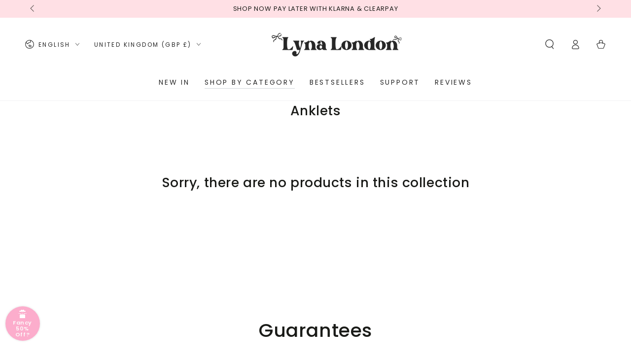

--- FILE ---
content_type: text/plain; charset=utf-8
request_url: https://d-ipv6.mmapiws.com/ant_squire
body_size: 150
content:
lynalondon.com;019accc9-afbf-796c-89cc-29c6cc07db92:b42275f57b49665f6e2891c80e9115706743f69f

--- FILE ---
content_type: application/javascript
request_url: https://cdn.trytadapp.com/assets/trendy.js?ts=1759771847324
body_size: 242396
content:
!function(e){var t={};function n(r){if(t[r])return t[r].exports;var i=t[r]={i:r,l:!1,exports:{}};return e[r].call(i.exports,i,i.exports,n),i.l=!0,i.exports}n.m=e,n.c=t,n.d=function(e,t,r){n.o(e,t)||Object.defineProperty(e,t,{enumerable:!0,get:r})},n.r=function(e){"undefined"!=typeof Symbol&&Symbol.toStringTag&&Object.defineProperty(e,Symbol.toStringTag,{value:"Module"}),Object.defineProperty(e,"__esModule",{value:!0})},n.t=function(e,t){if(1&t&&(e=n(e)),8&t)return e;if(4&t&&"object"==typeof e&&e&&e.__esModule)return e;var r=Object.create(null);if(n.r(r),Object.defineProperty(r,"default",{enumerable:!0,value:e}),2&t&&"string"!=typeof e)for(var i in e)n.d(r,i,function(t){return e[t]}.bind(null,i));return r},n.n=function(e){var t=e&&e.__esModule?function(){return e.default}:function(){return e};return n.d(t,"a",t),t},n.o=function(e,t){return Object.prototype.hasOwnProperty.call(e,t)},n.p="",n(n.s=193)}([function(e,t,n){"use strict";e.exports=n(106)},function(e,t,n){"use strict";(function(e){n.d(t,"b",(function(){return Ae}));var r=n(65),i=n(0),o=n.n(i),a=(n(96),n(97)),l=n(98),s=n(103),c=n(68),u=n.n(c);function d(){return(d=Object.assign||function(e){for(var t=1;t<arguments.length;t++){var n=arguments[t];for(var r in n)Object.prototype.hasOwnProperty.call(n,r)&&(e[r]=n[r])}return e}).apply(this,arguments)}var f=function(e,t){for(var n=[e[0]],r=0,i=t.length;r<i;r+=1)n.push(t[r],e[r+1]);return n},p=function(e){return"object"==typeof e&&e.constructor===Object},h=Object.freeze([]),m=Object.freeze({});function g(e){return"function"==typeof e}function y(e){return e.displayName||e.name||"Component"}function C(e){return e&&"string"==typeof e.styledComponentId}var v=void 0!==e&&(e.env.REACT_APP_SC_ATTR||e.env.SC_ATTR)||"data-styled",b="undefined"!=typeof window&&"HTMLElement"in window,x="boolean"==typeof SC_DISABLE_SPEEDY&&SC_DISABLE_SPEEDY||void 0!==e&&(e.env.REACT_APP_SC_DISABLE_SPEEDY||e.env.SC_DISABLE_SPEEDY)||!1,w=function(){return n.nc};function $(e){for(var t=arguments.length,n=new Array(t>1?t-1:0),r=1;r<t;r++)n[r-1]=arguments[r];throw new Error("An error occurred. See https://github.com/styled-components/styled-components/blob/master/packages/styled-components/src/utils/errors.md#"+e+" for more information."+(n.length>0?" Additional arguments: "+n.join(", "):""))}var k=function(e){var t=document.head,n=e||t,r=document.createElement("style"),i=function(e){for(var t=e.childNodes,n=t.length;n>=0;n--){var r=t[n];if(r&&1===r.nodeType&&r.hasAttribute(v))return r}}(n),o=void 0!==i?i.nextSibling:null;r.setAttribute(v,"active"),r.setAttribute("data-styled-version","5.0.1");var a=w();return a&&r.setAttribute("nonce",a),n.insertBefore(r,o),r},E=function(){function e(e){var t=this.element=k(e);t.appendChild(document.createTextNode("")),this.sheet=function(e){if(e.sheet)return e.sheet;for(var t=document.styleSheets,n=0,r=t.length;n<r;n++){var i=t[n];if(i.ownerNode===e)return i}$(17)}(t),this.length=0}var t=e.prototype;return t.insertRule=function(e,t){try{return this.sheet.insertRule(t,e),this.length++,!0}catch(e){return!1}},t.deleteRule=function(e){this.sheet.deleteRule(e),this.length--},t.getRule=function(e){var t=this.sheet.cssRules[e];return void 0!==t&&"string"==typeof t.cssText?t.cssText:""},e}(),S=function(){function e(e){var t=this.element=k(e);this.nodes=t.childNodes,this.length=0}var t=e.prototype;return t.insertRule=function(e,t){if(e<=this.length&&e>=0){var n=document.createTextNode(t),r=this.nodes[e];return this.element.insertBefore(n,r||null),this.length++,!0}return!1},t.deleteRule=function(e){this.element.removeChild(this.nodes[e]),this.length--},t.getRule=function(e){return e<this.length?this.nodes[e].textContent:""},e}(),A=function(){function e(e){this.rules=[],this.length=0}var t=e.prototype;return t.insertRule=function(e,t){return e<=this.length&&(this.rules.splice(e,0,t),this.length++,!0)},t.deleteRule=function(e){this.rules.splice(e,1),this.length--},t.getRule=function(e){return e<this.length?this.rules[e]:""},e}(),M=function(){function e(e){this.groupSizes=new Uint32Array(512),this.length=512,this.tag=e}var t=e.prototype;return t.indexOfGroup=function(e){for(var t=0,n=0;n<e;n++)t+=this.groupSizes[n];return t},t.insertRules=function(e,t){if(e>=this.groupSizes.length){for(var n=this.groupSizes,r=n.length,i=r;e>=i;)(i<<=1)<0&&$(16,""+e);this.groupSizes=new Uint32Array(i),this.groupSizes.set(n),this.length=i;for(var o=r;o<i;o++)this.groupSizes[o]=0}for(var a=this.indexOfGroup(e+1),l=0,s=t.length;l<s;l++)this.tag.insertRule(a,t[l])&&(this.groupSizes[e]++,a++)},t.clearGroup=function(e){if(e<this.length){var t=this.groupSizes[e],n=this.indexOfGroup(e),r=n+t;this.groupSizes[e]=0;for(var i=n;i<r;i++)this.tag.deleteRule(n)}},t.getGroup=function(e){var t="";if(e>=this.length||0===this.groupSizes[e])return t;for(var n=this.groupSizes[e],r=this.indexOfGroup(e),i=r+n,o=r;o<i;o++)t+=this.tag.getRule(o)+"\n";return t},e}(),T=new Map,F=new Map,_=1,P=function(e){if(T.has(e))return T.get(e);var t=_++;return T.set(e,t),F.set(t,e),t},O=function(e){return F.get(e)},I=function(e,t){t>=_&&(_=t+1),T.set(e,t),F.set(t,e)},D="style["+v+'][data-styled-version="5.0.1"]',N=/(?:\s*)?(.*?){((?:{[^}]*}|(?!{).*?)*)}/g,L=new RegExp("^"+v+'\\.g(\\d+)\\[id="([\\w\\d-]+)"\\]'),z=function(e,t,n){for(var r,i=n.split(","),o=0,a=i.length;o<a;o++)(r=i[o])&&e.registerName(t,r)},j=function(e,t){for(var n,r=t.innerHTML,i=[];n=N.exec(r);){var o=n[1].match(L);if(o){var a=0|parseInt(o[1],10),l=o[2];0!==a&&(I(l,a),z(e,l,n[2].split('"')[1]),e.getTag().insertRules(a,i)),i.length=0}else i.push(n[0].trim())}},B=b,R={isServer:!b,useCSSOMInjection:!x},Z=function(){function e(e,t,n){void 0===e&&(e=R),void 0===t&&(t={}),this.options=d({},R,{},e),this.gs=t,this.names=new Map(n),!this.options.isServer&&b&&B&&(B=!1,function(e){for(var t=document.querySelectorAll(D),n=0,r=t.length;n<r;n++){var i=t[n];i&&"active"!==i.getAttribute(v)&&(j(e,i),i.parentNode&&i.parentNode.removeChild(i))}}(this))}e.registerId=function(e){return P(e)};var t=e.prototype;return t.reconstructWithOptions=function(t){return new e(d({},this.options,{},t),this.gs,this.names)},t.allocateGSInstance=function(e){return this.gs[e]=(this.gs[e]||0)+1},t.getTag=function(){return this.tag||(this.tag=(t=this.options,n=t.isServer,r=t.useCSSOMInjection,i=t.target,e=n?new A(i):r?new E(i):new S(i),new M(e)));var e,t,n,r,i},t.hasNameForId=function(e,t){return this.names.has(e)&&this.names.get(e).has(t)},t.registerName=function(e,t){if(P(e),this.names.has(e))this.names.get(e).add(t);else{var n=new Set;n.add(t),this.names.set(e,n)}},t.insertRules=function(e,t,n){this.registerName(e,t),this.getTag().insertRules(P(e),n)},t.clearNames=function(e){this.names.has(e)&&this.names.get(e).clear()},t.clearRules=function(e){this.getTag().clearGroup(P(e)),this.clearNames(e)},t.clearTag=function(){this.tag=void 0},t.toString=function(){return function(e){for(var t=e.getTag(),n=t.length,r="",i=0;i<n;i++){var o=O(i);if(void 0!==o){var a=e.names.get(o),l=t.getGroup(i);if(void 0!==a&&0!==l.length){var s=v+".g"+i+'[id="'+o+'"]',c="";void 0!==a&&a.forEach((function(e){e.length>0&&(c+=e+",")})),r+=""+l+s+'{content:"'+c+'"}\n'}}}return r}(this)},e}(),Y=function(e,t){for(var n=t.length;n;)e=33*e^t.charCodeAt(--n);return e},W=function(e){return Y(5381,e)};var H=/^\s*\/\/.*$/gm;function U(e){var t,n,r,i=void 0===e?m:e,o=i.options,l=void 0===o?m:o,s=i.plugins,c=void 0===s?h:s,u=new a.a(l),d=[],f=function(e){function t(t){if(t)try{e(t+"}")}catch(e){}}return function(n,r,i,o,a,l,s,c,u,d){switch(n){case 1:if(0===u&&64===r.charCodeAt(0))return e(r+";"),"";break;case 2:if(0===c)return r+"/*|*/";break;case 3:switch(c){case 102:case 112:return e(i[0]+r),"";default:return r+(0===d?"/*|*/":"")}case-2:r.split("/*|*/}").forEach(t)}}}((function(e){d.push(e)})),p=function(e,r,i){return r>0&&-1!==i.slice(0,r).indexOf(n)&&i.slice(r-n.length,r)!==n?"."+t:e};function g(e,i,o,a){void 0===a&&(a="&");var l=e.replace(H,""),s=i&&o?o+" "+i+" { "+l+" }":l;return t=a,n=i,r=new RegExp("\\"+n+"\\b","g"),u(o||!i?"":i,s)}return u.use([].concat(c,[function(e,t,i){2===e&&i.length&&i[0].lastIndexOf(n)>0&&(i[0]=i[0].replace(r,p))},f,function(e){if(-2===e){var t=d;return d=[],t}}])),g.hash=c.length?c.reduce((function(e,t){return t.name||$(15),Y(e,t.name)}),5381).toString():"",g}var V=o.a.createContext(),Q=(V.Consumer,o.a.createContext()),X=(Q.Consumer,new Z),G=U();function q(){return Object(i.useContext)(V)||X}function K(){return Object(i.useContext)(Q)||G}var J=function(){function e(e,t){var n=this;this.inject=function(e){e.hasNameForId(n.id,n.name)||e.insertRules(n.id,n.name,G.apply(void 0,n.stringifyArgs))},this.toString=function(){return $(12,String(n.name))},this.name=e,this.id="sc-keyframes-"+e,this.stringifyArgs=t}return e.prototype.getName=function(){return this.name},e}(),ee=/([A-Z])/g,te=/^ms-/;function ne(e){return e.replace(ee,"-$1").toLowerCase().replace(te,"-ms-")}var re=function(e){return null==e||!1===e||""===e},ie=function e(t,n){var r=[];return Object.keys(t).forEach((function(n){if(!re(t[n])){if(p(t[n]))return r.push.apply(r,e(t[n],n)),r;if(g(t[n]))return r.push(ne(n)+":",t[n],";"),r;r.push(ne(n)+": "+(i=n,(null==(o=t[n])||"boolean"==typeof o||""===o?"":"number"!=typeof o||0===o||i in l.a?String(o).trim():o+"px")+";"))}var i,o;return r})),n?[n+" {"].concat(r,["}"]):r};function oe(e,t,n){if(Array.isArray(e)){for(var r,i=[],o=0,a=e.length;o<a;o+=1)""!==(r=oe(e[o],t,n))&&(Array.isArray(r)?i.push.apply(i,r):i.push(r));return i}return re(e)?"":C(e)?"."+e.styledComponentId:g(e)?"function"!=typeof(l=e)||l.prototype&&l.prototype.isReactComponent||!t?e:oe(e(t),t,n):e instanceof J?n?(e.inject(n),e.getName()):e:p(e)?ie(e):e.toString();var l}function ae(e){for(var t=arguments.length,n=new Array(t>1?t-1:0),r=1;r<t;r++)n[r-1]=arguments[r];return g(e)||p(e)?oe(f(h,[e].concat(n))):0===n.length&&1===e.length&&"string"==typeof e[0]?e:oe(f(e,n))}var le=function(e){return"function"==typeof e||"object"==typeof e&&null!==e&&!Array.isArray(e)},se=function(e){return"__proto__"!==e&&"constructor"!==e&&"prototype"!==e};function ce(e,t,n){var r=e[n];le(t)&&le(r)?ue(r,t):e[n]=t}function ue(e){for(var t=arguments.length,n=new Array(t>1?t-1:0),r=1;r<t;r++)n[r-1]=arguments[r];for(var i=0,o=n;i<o.length;i++){var a=o[i];if(le(a))for(var l in a)se(l)&&ce(e,a[l],l)}return e}var de=/(a)(d)/gi,fe=function(e){return String.fromCharCode(e+(e>25?39:97))};function pe(e){var t,n="";for(t=Math.abs(e);t>52;t=t/52|0)n=fe(t%52)+n;return(fe(t%52)+n).replace(de,"$1-$2")}function he(e){for(var t=0;t<e.length;t+=1){var n=e[t];if(g(n)&&!C(n))return!1}return!0}var me=function(){function e(e,t){this.rules=e,this.staticRulesId="",this.isStatic=he(e),this.componentId=t,this.baseHash=W(t),Z.registerId(t)}return e.prototype.generateAndInjectStyles=function(e,t,n){var r=this.componentId;if(this.isStatic&&!n.hash){if(this.staticRulesId&&t.hasNameForId(r,this.staticRulesId))return this.staticRulesId;var i=oe(this.rules,e,t).join(""),o=pe(Y(this.baseHash,i.length)>>>0);if(!t.hasNameForId(r,o)){var a=n(i,"."+o,void 0,r);t.insertRules(r,o,a)}return this.staticRulesId=o,o}for(var l=this.rules.length,s=Y(this.baseHash,n.hash),c="",u=0;u<l;u++){var d=this.rules[u];if("string"==typeof d)c+=d;else{var f=oe(d,e,t),p=Array.isArray(f)?f.join(""):f;s=Y(s,p+u),c+=p}}var h=pe(s>>>0);if(!t.hasNameForId(r,h)){var m=n(c,"."+h,void 0,r);t.insertRules(r,h,m)}return h},e}(),ge=(new Set,function(e,t,n){return void 0===n&&(n=m),e.theme!==n.theme&&e.theme||t||n.theme}),ye=/[[\].#*$><+~=|^:(),"'`-]+/g,Ce=/(^-|-$)/g;function ve(e){return e.replace(ye,"-").replace(Ce,"")}function be(e){return"string"==typeof e&&!0}var xe=function(e){return pe(W(e)>>>0)};var we=o.a.createContext();we.Consumer;var $e={};function ke(e,t,n){var r=e.attrs,o=e.componentStyle,a=e.defaultProps,l=e.foldedComponentIds,c=e.styledComponentId,u=e.target;Object(i.useDebugValue)(c);var f=function(e,t,n){void 0===e&&(e=m);var r=d({},t,{theme:e}),i={};return n.forEach((function(e){var t,n,o,a=e;for(t in g(a)&&(a=a(r)),a)r[t]=i[t]="className"===t?(n=i[t],o=a[t],n&&o?n+" "+o:n||o):a[t]})),[r,i]}(ge(t,Object(i.useContext)(we),a)||m,t,r),p=f[0],h=f[1],y=function(e,t,n,r){var o=q(),a=K(),l=e.isStatic&&!t?e.generateAndInjectStyles(m,o,a):e.generateAndInjectStyles(n,o,a);return Object(i.useDebugValue)(l),l}(o,r.length>0,p),C=n,v=h.as||t.as||u,b=be(v),x=h!==t?d({},t,{},h):t,w=b||"as"in x||"forwardedAs"in x,$=w?{}:d({},x);if(w)for(var k in x)"forwardedAs"===k?$.as=x[k]:"as"===k||"forwardedAs"===k||b&&!Object(s.a)(k)||($[k]=x[k]);return t.style&&h.style!==t.style&&($.style=d({},t.style,{},h.style)),$.className=Array.prototype.concat(l,c,y!==c?y:null,t.className,h.className).filter(Boolean).join(" "),$.ref=C,Object(i.createElement)(v,$)}function Ee(e,t,n){var r,i=C(e),a=!be(e),l=t.displayName,s=void 0===l?function(e){return be(e)?"styled."+e:"Styled("+y(e)+")"}(e):l,c=t.componentId,f=void 0===c?function(e,t){var n="string"!=typeof e?"sc":ve(e);$e[n]=($e[n]||0)+1;var r=n+"-"+xe(n+$e[n]);return t?t+"-"+r:r}(t.displayName,t.parentComponentId):c,p=t.attrs,m=void 0===p?h:p,g=t.displayName&&t.componentId?ve(t.displayName)+"-"+t.componentId:t.componentId||f,v=i&&e.attrs?Array.prototype.concat(e.attrs,m).filter(Boolean):m,b=new me(i?e.componentStyle.rules.concat(n):n,g),x=function(e,t){return ke(r,e,t)};return x.displayName=s,(r=o.a.forwardRef(x)).attrs=v,r.componentStyle=b,r.displayName=s,r.foldedComponentIds=i?Array.prototype.concat(e.foldedComponentIds,e.styledComponentId):h,r.styledComponentId=g,r.target=i?e.target:e,r.withComponent=function(e){var r=t.componentId,i=function(e,t){if(null==e)return{};var n,r,i={},o=Object.keys(e);for(r=0;r<o.length;r++)n=o[r],t.indexOf(n)>=0||(i[n]=e[n]);return i}(t,["componentId"]),o=r&&r+"-"+(be(e)?e:ve(y(e)));return Ee(e,d({},i,{attrs:v,componentId:o}),n)},Object.defineProperty(r,"defaultProps",{get:function(){return this._foldedDefaultProps},set:function(t){this._foldedDefaultProps=i?ue({},e.defaultProps,t):t}}),r.toString=function(){return"."+r.styledComponentId},a&&u()(r,e,{attrs:!0,componentStyle:!0,displayName:!0,foldedComponentIds:!0,self:!0,styledComponentId:!0,target:!0,withComponent:!0}),r}var Se=function(e){return function e(t,n,i){if(void 0===i&&(i=m),!Object(r.isValidElementType)(n))return $(1,String(n));var o=function(){return t(n,i,ae.apply(void 0,arguments))};return o.withConfig=function(r){return e(t,n,d({},i,{},r))},o.attrs=function(r){return e(t,n,d({},i,{attrs:Array.prototype.concat(i.attrs,r).filter(Boolean)}))},o}(Ee,e)};["a","abbr","address","area","article","aside","audio","b","base","bdi","bdo","big","blockquote","body","br","button","canvas","caption","cite","code","col","colgroup","data","datalist","dd","del","details","dfn","dialog","div","dl","dt","em","embed","fieldset","figcaption","figure","footer","form","h1","h2","h3","h4","h5","h6","head","header","hgroup","hr","html","i","iframe","img","input","ins","kbd","keygen","label","legend","li","link","main","map","mark","marquee","menu","menuitem","meta","meter","nav","noscript","object","ol","optgroup","option","output","p","param","picture","pre","progress","q","rp","rt","ruby","s","samp","script","section","select","small","source","span","strong","style","sub","summary","sup","table","tbody","td","textarea","tfoot","th","thead","time","title","tr","track","u","ul","var","video","wbr","circle","clipPath","defs","ellipse","foreignObject","g","image","line","linearGradient","marker","mask","path","pattern","polygon","polyline","radialGradient","rect","stop","svg","text","tspan"].forEach((function(e){Se[e]=Se(e)}));function Ae(e){for(var t=arguments.length,n=new Array(t>1?t-1:0),r=1;r<t;r++)n[r-1]=arguments[r];var i=ae.apply(void 0,[e].concat(n)).join(""),o=xe(i);return new J(o,[i,o,"@keyframes"])}t.a=Se}).call(this,n(157))},function(e,t){var n=e.exports={version:"2.6.11"};"number"==typeof __e&&(__e=n)},function(e,t,n){e.exports=n(125)},function(e,t,n){e.exports=n(121)},function(e,t,n){e.exports=n(116)},function(e,t,n){e.exports=n(119)},function(e,t,n){e.exports=n(110)},function(e,t,n){var r=n(9),i=n(2),o=n(25),a=n(22),l=n(24),s=function(e,t,n){var c,u,d,f=e&s.F,p=e&s.G,h=e&s.S,m=e&s.P,g=e&s.B,y=e&s.W,C=p?i:i[t]||(i[t]={}),v=C.prototype,b=p?r:h?r[t]:(r[t]||{}).prototype;for(c in p&&(n=t),n)(u=!f&&b&&void 0!==b[c])&&l(C,c)||(d=u?b[c]:n[c],C[c]=p&&"function"!=typeof b[c]?n[c]:g&&u?o(d,r):y&&b[c]==d?function(e){var t=function(t,n,r){if(this instanceof e){switch(arguments.length){case 0:return new e;case 1:return new e(t);case 2:return new e(t,n)}return new e(t,n,r)}return e.apply(this,arguments)};return t.prototype=e.prototype,t}(d):m&&"function"==typeof d?o(Function.call,d):d,m&&((C.virtual||(C.virtual={}))[c]=d,e&s.R&&v&&!v[c]&&a(v,c,d)))};s.F=1,s.G=2,s.S=4,s.P=8,s.B=16,s.W=32,s.U=64,s.R=128,e.exports=s},function(e,t){var n=e.exports="undefined"!=typeof window&&window.Math==Math?window:"undefined"!=typeof self&&self.Math==Math?self:Function("return this")();"number"==typeof __g&&(__g=n)},function(e,t,n){e.exports=n(112)},function(e,t,n){"use strict";var r=n(127),i=n(130),o=[].slice,a=["keyword","gray","hex"],l={};Object.keys(i).forEach((function(e){l[o.call(i[e].labels).sort().join("")]=e}));var s={};function c(e,t){if(!(this instanceof c))return new c(e,t);if(t&&t in a&&(t=null),t&&!(t in i))throw new Error("Unknown model: "+t);var n,u;if(null==e)this.model="rgb",this.color=[0,0,0],this.valpha=1;else if(e instanceof c)this.model=e.model,this.color=e.color.slice(),this.valpha=e.valpha;else if("string"==typeof e){var d=r.get(e);if(null===d)throw new Error("Unable to parse color from string: "+e);this.model=d.model,u=i[this.model].channels,this.color=d.value.slice(0,u),this.valpha="number"==typeof d.value[u]?d.value[u]:1}else if(e.length){this.model=t||"rgb",u=i[this.model].channels;var f=o.call(e,0,u);this.color=p(f,u),this.valpha="number"==typeof e[u]?e[u]:1}else if("number"==typeof e)e&=16777215,this.model="rgb",this.color=[e>>16&255,e>>8&255,255&e],this.valpha=1;else{this.valpha=1;var h=Object.keys(e);"alpha"in e&&(h.splice(h.indexOf("alpha"),1),this.valpha="number"==typeof e.alpha?e.alpha:0);var m=h.sort().join("");if(!(m in l))throw new Error("Unable to parse color from object: "+JSON.stringify(e));this.model=l[m];var g=i[this.model].labels,y=[];for(n=0;n<g.length;n++)y.push(e[g[n]]);this.color=p(y)}if(s[this.model])for(u=i[this.model].channels,n=0;n<u;n++){var C=s[this.model][n];C&&(this.color[n]=C(this.color[n]))}this.valpha=Math.max(0,Math.min(1,this.valpha)),Object.freeze&&Object.freeze(this)}function u(e,t,n){return(e=Array.isArray(e)?e:[e]).forEach((function(e){(s[e]||(s[e]=[]))[t]=n})),e=e[0],function(r){var i;return arguments.length?(n&&(r=n(r)),(i=this[e]()).color[t]=r,i):(i=this[e]().color[t],n&&(i=n(i)),i)}}function d(e){return function(t){return Math.max(0,Math.min(e,t))}}function f(e){return Array.isArray(e)?e:[e]}function p(e,t){for(var n=0;n<t;n++)"number"!=typeof e[n]&&(e[n]=0);return e}c.prototype={toString:function(){return this.string()},toJSON:function(){return this[this.model]()},string:function(e){var t=this.model in r.to?this:this.rgb(),n=1===(t=t.round("number"==typeof e?e:1)).valpha?t.color:t.color.concat(this.valpha);return r.to[t.model](n)},percentString:function(e){var t=this.rgb().round("number"==typeof e?e:1),n=1===t.valpha?t.color:t.color.concat(this.valpha);return r.to.rgb.percent(n)},array:function(){return 1===this.valpha?this.color.slice():this.color.concat(this.valpha)},object:function(){for(var e={},t=i[this.model].channels,n=i[this.model].labels,r=0;r<t;r++)e[n[r]]=this.color[r];return 1!==this.valpha&&(e.alpha=this.valpha),e},unitArray:function(){var e=this.rgb().color;return e[0]/=255,e[1]/=255,e[2]/=255,1!==this.valpha&&e.push(this.valpha),e},unitObject:function(){var e=this.rgb().object();return e.r/=255,e.g/=255,e.b/=255,1!==this.valpha&&(e.alpha=this.valpha),e},round:function(e){return e=Math.max(e||0,0),new c(this.color.map(function(e){return function(t){return function(e,t){return Number(e.toFixed(t))}(t,e)}}(e)).concat(this.valpha),this.model)},alpha:function(e){return arguments.length?new c(this.color.concat(Math.max(0,Math.min(1,e))),this.model):this.valpha},red:u("rgb",0,d(255)),green:u("rgb",1,d(255)),blue:u("rgb",2,d(255)),hue:u(["hsl","hsv","hsl","hwb","hcg"],0,(function(e){return(e%360+360)%360})),saturationl:u("hsl",1,d(100)),lightness:u("hsl",2,d(100)),saturationv:u("hsv",1,d(100)),value:u("hsv",2,d(100)),chroma:u("hcg",1,d(100)),gray:u("hcg",2,d(100)),white:u("hwb",1,d(100)),wblack:u("hwb",2,d(100)),cyan:u("cmyk",0,d(100)),magenta:u("cmyk",1,d(100)),yellow:u("cmyk",2,d(100)),black:u("cmyk",3,d(100)),x:u("xyz",0,d(100)),y:u("xyz",1,d(100)),z:u("xyz",2,d(100)),l:u("lab",0,d(100)),a:u("lab",1),b:u("lab",2),keyword:function(e){return arguments.length?new c(e):i[this.model].keyword(this.color)},hex:function(e){return arguments.length?new c(e):r.to.hex(this.rgb().round().color)},rgbNumber:function(){var e=this.rgb().color;return(255&e[0])<<16|(255&e[1])<<8|255&e[2]},luminosity:function(){for(var e=this.rgb().color,t=[],n=0;n<e.length;n++){var r=e[n]/255;t[n]=r<=.03928?r/12.92:Math.pow((r+.055)/1.055,2.4)}return.2126*t[0]+.7152*t[1]+.0722*t[2]},contrast:function(e){var t=this.luminosity(),n=e.luminosity();return t>n?(t+.05)/(n+.05):(n+.05)/(t+.05)},level:function(e){var t=this.contrast(e);return t>=7.1?"AAA":t>=4.5?"AA":""},isDark:function(){var e=this.rgb().color;return(299*e[0]+587*e[1]+114*e[2])/1e3<128},isLight:function(){return!this.isDark()},negate:function(){for(var e=this.rgb(),t=0;t<3;t++)e.color[t]=255-e.color[t];return e},lighten:function(e){var t=this.hsl();return t.color[2]+=t.color[2]*e,t},darken:function(e){var t=this.hsl();return t.color[2]-=t.color[2]*e,t},saturate:function(e){var t=this.hsl();return t.color[1]+=t.color[1]*e,t},desaturate:function(e){var t=this.hsl();return t.color[1]-=t.color[1]*e,t},whiten:function(e){var t=this.hwb();return t.color[1]+=t.color[1]*e,t},blacken:function(e){var t=this.hwb();return t.color[2]+=t.color[2]*e,t},grayscale:function(){var e=this.rgb().color,t=.3*e[0]+.59*e[1]+.11*e[2];return c.rgb(t,t,t)},fade:function(e){return this.alpha(this.valpha-this.valpha*e)},opaquer:function(e){return this.alpha(this.valpha+this.valpha*e)},rotate:function(e){var t=this.hsl(),n=t.color[0];return n=(n=(n+e)%360)<0?360+n:n,t.color[0]=n,t},mix:function(e,t){if(!e||!e.rgb)throw new Error('Argument to "mix" was not a Color instance, but rather an instance of '+typeof e);var n=e.rgb(),r=this.rgb(),i=void 0===t?.5:t,o=2*i-1,a=n.alpha()-r.alpha(),l=((o*a==-1?o:(o+a)/(1+o*a))+1)/2,s=1-l;return c.rgb(l*n.red()+s*r.red(),l*n.green()+s*r.green(),l*n.blue()+s*r.blue(),n.alpha()*i+r.alpha()*(1-i))}},Object.keys(i).forEach((function(e){if(-1===a.indexOf(e)){var t=i[e].channels;c.prototype[e]=function(){if(this.model===e)return new c(this);if(arguments.length)return new c(arguments,e);var n="number"==typeof arguments[t]?t:this.valpha;return new c(f(i[this.model][e].raw(this.color)).concat(n),e)},c[e]=function(n){return"number"==typeof n&&(n=p(o.call(arguments),t)),new c(n,e)}}})),e.exports=c},function(e,t,n){var r=n(54)("wks"),i=n(40),o=n(9).Symbol,a="function"==typeof o;(e.exports=function(e){return r[e]||(r[e]=a&&o[e]||(a?o:i)("Symbol."+e))}).store=r},function(e,t,n){e.exports=n(179)},function(e,t,n){var r=n(21);e.exports=function(e){if(!r(e))throw TypeError(e+" is not an object!");return e}},function(e,t,n){e.exports=!n(23)((function(){return 7!=Object.defineProperty({},"a",{get:function(){return 7}}).a}))},function(e,t,n){e.exports=n(151)},function(e,t,n){e.exports=n(161)},function(e,t,n){var r=n(14),i=n(71),o=n(50),a=Object.defineProperty;t.f=n(15)?Object.defineProperty:function(e,t,n){if(r(e),t=o(t,!0),r(n),i)try{return a(e,t,n)}catch(e){}if("get"in n||"set"in n)throw TypeError("Accessors not supported!");return"value"in n&&(e[t]=n.value),e}},function(e,t,n){var r=n(74),i=n(39);e.exports=function(e){return r(i(e))}},function(e,t,n){e.exports=n(141)},function(e,t){e.exports=function(e){return"object"==typeof e?null!==e:"function"==typeof e}},function(e,t,n){var r=n(18),i=n(30);e.exports=n(15)?function(e,t,n){return r.f(e,t,i(1,n))}:function(e,t,n){return e[t]=n,e}},function(e,t){e.exports=function(e){try{return!!e()}catch(e){return!0}}},function(e,t){var n={}.hasOwnProperty;e.exports=function(e,t){return n.call(e,t)}},function(e,t,n){var r=n(38);e.exports=function(e,t,n){if(r(e),void 0===t)return e;switch(n){case 1:return function(n){return e.call(t,n)};case 2:return function(n,r){return e.call(t,n,r)};case 3:return function(n,r,i){return e.call(t,n,r,i)}}return function(){return e.apply(t,arguments)}}},function(e,t,n){var r=n(73),i=n(55);e.exports=Object.keys||function(e){return r(e,i)}},function(e,t,n){var r=n(39);e.exports=function(e){return Object(r(e))}},function(e,t){e.exports={}},function(e,t,n){e.exports=n(190)},function(e,t){e.exports=function(e,t){return{enumerable:!(1&e),configurable:!(2&e),writable:!(4&e),value:t}}},function(e,t){var n={}.toString;e.exports=function(e){return n.call(e).slice(8,-1)}},function(e,t){e.exports=!0},function(e,t){t.f={}.propertyIsEnumerable},function(e,t,n){"use strict";var r=n(136)(!0);n(82)(String,"String",(function(e){this._t=String(e),this._i=0}),(function(){var e,t=this._t,n=this._i;return n>=t.length?{value:void 0,done:!0}:(e=r(t,n),this._i+=e.length,{value:e,done:!1})}))},function(e,t,n){"use strict";var r,i=function(){return void 0===r&&(r=Boolean(window&&document&&document.all&&!window.atob)),r},o=function(){var e={};return function(t){if(void 0===e[t]){var n=document.querySelector(t);if(window.HTMLIFrameElement&&n instanceof window.HTMLIFrameElement)try{n=n.contentDocument.head}catch(e){n=null}e[t]=n}return e[t]}}(),a=[];function l(e){for(var t=-1,n=0;n<a.length;n++)if(a[n].identifier===e){t=n;break}return t}function s(e,t){for(var n={},r=[],i=0;i<e.length;i++){var o=e[i],s=t.base?o[0]+t.base:o[0],c=n[s]||0,u="".concat(s," ").concat(c);n[s]=c+1;var d=l(u),f={css:o[1],media:o[2],sourceMap:o[3]};-1!==d?(a[d].references++,a[d].updater(f)):a.push({identifier:u,updater:g(f,t),references:1}),r.push(u)}return r}function c(e){var t=document.createElement("style"),r=e.attributes||{};if(void 0===r.nonce){var i=n.nc;i&&(r.nonce=i)}if(Object.keys(r).forEach((function(e){t.setAttribute(e,r[e])})),"function"==typeof e.insert)e.insert(t);else{var a=o(e.insert||"head");if(!a)throw new Error("Couldn't find a style target. This probably means that the value for the 'insert' parameter is invalid.");a.appendChild(t)}return t}var u,d=(u=[],function(e,t){return u[e]=t,u.filter(Boolean).join("\n")});function f(e,t,n,r){var i=n?"":r.media?"@media ".concat(r.media," {").concat(r.css,"}"):r.css;if(e.styleSheet)e.styleSheet.cssText=d(t,i);else{var o=document.createTextNode(i),a=e.childNodes;a[t]&&e.removeChild(a[t]),a.length?e.insertBefore(o,a[t]):e.appendChild(o)}}function p(e,t,n){var r=n.css,i=n.media,o=n.sourceMap;if(i?e.setAttribute("media",i):e.removeAttribute("media"),o&&btoa&&(r+="\n/*# sourceMappingURL=data:application/json;base64,".concat(btoa(unescape(encodeURIComponent(JSON.stringify(o))))," */")),e.styleSheet)e.styleSheet.cssText=r;else{for(;e.firstChild;)e.removeChild(e.firstChild);e.appendChild(document.createTextNode(r))}}var h=null,m=0;function g(e,t){var n,r,i;if(t.singleton){var o=m++;n=h||(h=c(t)),r=f.bind(null,n,o,!1),i=f.bind(null,n,o,!0)}else n=c(t),r=p.bind(null,n,t),i=function(){!function(e){if(null===e.parentNode)return!1;e.parentNode.removeChild(e)}(n)};return r(e),function(t){if(t){if(t.css===e.css&&t.media===e.media&&t.sourceMap===e.sourceMap)return;r(e=t)}else i()}}e.exports=function(e,t){(t=t||{}).singleton||"boolean"==typeof t.singleton||(t.singleton=i());var n=s(e=e||[],t);return function(e){if(e=e||[],"[object Array]"===Object.prototype.toString.call(e)){for(var r=0;r<n.length;r++){var i=l(n[r]);a[i].references--}for(var o=s(e,t),c=0;c<n.length;c++){var u=l(n[c]);0===a[u].references&&(a[u].updater(),a.splice(u,1))}n=o}}}},function(e,t){e.exports=function(e){var t=[];return t.toString=function(){return this.map((function(t){var n=function(e,t){var n=e[1]||"",r=e[3];if(!r)return n;if(t&&"function"==typeof btoa){var i=(a=r,"/*# sourceMappingURL=data:application/json;charset=utf-8;base64,"+btoa(unescape(encodeURIComponent(JSON.stringify(a))))+" */"),o=r.sources.map((function(e){return"/*# sourceURL="+r.sourceRoot+e+" */"}));return[n].concat(o).concat([i]).join("\n")}var a;return[n].join("\n")}(t,e);return t[2]?"@media "+t[2]+"{"+n+"}":n})).join("")},t.i=function(e,n){"string"==typeof e&&(e=[[null,e,""]]);for(var r={},i=0;i<this.length;i++){var o=this[i][0];"number"==typeof o&&(r[o]=!0)}for(i=0;i<e.length;i++){var a=e[i];"number"==typeof a[0]&&r[a[0]]||(n&&!a[2]?a[2]=n:n&&(a[2]="("+a[2]+") and ("+n+")"),t.push(a))}},t}},function(e,t,n){e.exports=n(169)},function(e,t){e.exports=function(e){if("function"!=typeof e)throw TypeError(e+" is not a function!");return e}},function(e,t){e.exports=function(e){if(null==e)throw TypeError("Can't call method on  "+e);return e}},function(e,t){var n=0,r=Math.random();e.exports=function(e){return"Symbol(".concat(void 0===e?"":e,")_",(++n+r).toString(36))}},function(e,t){t.f=Object.getOwnPropertySymbols},function(e,t,n){var r=n(33),i=n(30),o=n(19),a=n(50),l=n(24),s=n(71),c=Object.getOwnPropertyDescriptor;t.f=n(15)?c:function(e,t){if(e=o(e),t=a(t,!0),s)try{return c(e,t)}catch(e){}if(l(e,t))return i(!r.f.call(e,t),e[t])}},function(e,t,n){var r=n(18).f,i=n(24),o=n(12)("toStringTag");e.exports=function(e,t,n){e&&!i(e=n?e:e.prototype,o)&&r(e,o,{configurable:!0,value:t})}},function(e,t,n){n(138);for(var r=n(9),i=n(22),o=n(28),a=n(12)("toStringTag"),l="CSSRuleList,CSSStyleDeclaration,CSSValueList,ClientRectList,DOMRectList,DOMStringList,DOMTokenList,DataTransferItemList,FileList,HTMLAllCollection,HTMLCollection,HTMLFormElement,HTMLSelectElement,MediaList,MimeTypeArray,NamedNodeMap,NodeList,PaintRequestList,Plugin,PluginArray,SVGLengthList,SVGNumberList,SVGPathSegList,SVGPointList,SVGStringList,SVGTransformList,SourceBufferList,StyleSheetList,TextTrackCueList,TextTrackList,TouchList".split(","),s=0;s<l.length;s++){var c=l[s],u=r[c],d=u&&u.prototype;d&&!d[a]&&i(d,a,c),o[c]=o.Array}},function(e,t,n){e.exports=n(146)},function(e,t,n){e.exports=n(153)},function(e,t,n){e.exports=n(155)},function(e,t,n){e.exports=n(167)},function(e,t,n){var r=n(21),i=n(9).document,o=r(i)&&r(i.createElement);e.exports=function(e){return o?i.createElement(e):{}}},function(e,t,n){var r=n(21);e.exports=function(e,t){if(!r(e))return e;var n,i;if(t&&"function"==typeof(n=e.toString)&&!r(i=n.call(e)))return i;if("function"==typeof(n=e.valueOf)&&!r(i=n.call(e)))return i;if(!t&&"function"==typeof(n=e.toString)&&!r(i=n.call(e)))return i;throw TypeError("Can't convert object to primitive value")}},function(e,t,n){var r=n(52),i=Math.min;e.exports=function(e){return e>0?i(r(e),9007199254740991):0}},function(e,t){var n=Math.ceil,r=Math.floor;e.exports=function(e){return isNaN(e=+e)?0:(e>0?r:n)(e)}},function(e,t,n){var r=n(54)("keys"),i=n(40);e.exports=function(e){return r[e]||(r[e]=i(e))}},function(e,t,n){var r=n(2),i=n(9),o=i["__core-js_shared__"]||(i["__core-js_shared__"]={});(e.exports=function(e,t){return o[e]||(o[e]=void 0!==t?t:{})})("versions",[]).push({version:r.version,mode:n(32)?"pure":"global",copyright:"© 2019 Denis Pushkarev (zloirock.ru)"})},function(e,t){e.exports="constructor,hasOwnProperty,isPrototypeOf,propertyIsEnumerable,toLocaleString,toString,valueOf".split(",")},function(e,t,n){var r=n(73),i=n(55).concat("length","prototype");t.f=Object.getOwnPropertyNames||function(e){return r(e,i)}},function(e,t,n){var r=n(8),i=n(2),o=n(23);e.exports=function(e,t){var n=(i.Object||{})[e]||Object[e],a={};a[e]=t(n),r(r.S+r.F*o((function(){n(1)})),"Object",a)}},function(e,t,n){t.f=n(12)},function(e,t,n){var r=n(9),i=n(2),o=n(32),a=n(58),l=n(18).f;e.exports=function(e){var t=i.Symbol||(i.Symbol=o?{}:r.Symbol||{});"_"==e.charAt(0)||e in t||l(t,e,{value:a.f(e)})}},function(e,t,n){var r=n(14),i=n(72),o=n(55),a=n(53)("IE_PROTO"),l=function(){},s=function(){var e,t=n(49)("iframe"),r=o.length;for(t.style.display="none",n(79).appendChild(t),t.src="javascript:",(e=t.contentWindow.document).open(),e.write("<script>document.F=Object<\/script>"),e.close(),s=e.F;r--;)delete s.prototype[o[r]];return s()};e.exports=Object.create||function(e,t){var n;return null!==e?(l.prototype=r(e),n=new l,l.prototype=null,n[a]=e):n=s(),void 0===t?n:i(n,t)}},function(e,t,n){var r=n(62),i=n(12)("iterator"),o=n(28);e.exports=n(2).getIteratorMethod=function(e){if(null!=e)return e[i]||e["@@iterator"]||o[r(e)]}},function(e,t,n){var r=n(31),i=n(12)("toStringTag"),o="Arguments"==r(function(){return arguments}());e.exports=function(e){var t,n,a;return void 0===e?"Undefined":null===e?"Null":"string"==typeof(n=function(e,t){try{return e[t]}catch(e){}}(t=Object(e),i))?n:o?r(t):"Object"==(a=r(t))&&"function"==typeof t.callee?"Arguments":a}},function(e,t){e.exports="\t\n\v\f\r   ᠎             　\u2028\u2029\ufeff"},function(e,t,n){"use strict";var r=n(38);function i(e){var t,n;this.promise=new e((function(e,r){if(void 0!==t||void 0!==n)throw TypeError("Bad Promise constructor");t=e,n=r})),this.resolve=r(t),this.reject=r(n)}e.exports.f=function(e){return new i(e)}},function(e,t,n){"use strict";e.exports=n(158)},function(e,t,n){e.exports=n(135)},function(e,t,n){e.exports=n(144)},function(e,t,n){"use strict";var r=n(65),i={childContextTypes:!0,contextType:!0,contextTypes:!0,defaultProps:!0,displayName:!0,getDefaultProps:!0,getDerivedStateFromError:!0,getDerivedStateFromProps:!0,mixins:!0,propTypes:!0,type:!0},o={name:!0,length:!0,prototype:!0,caller:!0,callee:!0,arguments:!0,arity:!0},a={$$typeof:!0,compare:!0,defaultProps:!0,displayName:!0,propTypes:!0,type:!0},l={};function s(e){return r.isMemo(e)?a:l[e.$$typeof]||i}l[r.ForwardRef]={$$typeof:!0,render:!0,defaultProps:!0,displayName:!0,propTypes:!0},l[r.Memo]=a;var c=Object.defineProperty,u=Object.getOwnPropertyNames,d=Object.getOwnPropertySymbols,f=Object.getOwnPropertyDescriptor,p=Object.getPrototypeOf,h=Object.prototype;e.exports=function e(t,n,r){if("string"!=typeof n){if(h){var i=p(n);i&&i!==h&&e(t,i,r)}var a=u(n);d&&(a=a.concat(d(n)));for(var l=s(t),m=s(n),g=0;g<a.length;++g){var y=a[g];if(!(o[y]||r&&r[y]||m&&m[y]||l&&l[y])){var C=f(n,y);try{c(t,y,C)}catch(e){}}}}return t}},function(e,t,n){e.exports=n(172)},function(e,t,n){"use strict";
/*
object-assign
(c) Sindre Sorhus
@license MIT
*/var r=Object.getOwnPropertySymbols,i=Object.prototype.hasOwnProperty,o=Object.prototype.propertyIsEnumerable;function a(e){if(null==e)throw new TypeError("Object.assign cannot be called with null or undefined");return Object(e)}e.exports=function(){try{if(!Object.assign)return!1;var e=new String("abc");if(e[5]="de","5"===Object.getOwnPropertyNames(e)[0])return!1;for(var t={},n=0;n<10;n++)t["_"+String.fromCharCode(n)]=n;if("0123456789"!==Object.getOwnPropertyNames(t).map((function(e){return t[e]})).join(""))return!1;var r={};return"abcdefghijklmnopqrst".split("").forEach((function(e){r[e]=e})),"abcdefghijklmnopqrst"===Object.keys(Object.assign({},r)).join("")}catch(e){return!1}}()?Object.assign:function(e,t){for(var n,l,s=a(e),c=1;c<arguments.length;c++){for(var u in n=Object(arguments[c]))i.call(n,u)&&(s[u]=n[u]);if(r){l=r(n);for(var d=0;d<l.length;d++)o.call(n,l[d])&&(s[l[d]]=n[l[d]])}}return s}},function(e,t,n){e.exports=!n(15)&&!n(23)((function(){return 7!=Object.defineProperty(n(49)("div"),"a",{get:function(){return 7}}).a}))},function(e,t,n){var r=n(18),i=n(14),o=n(26);e.exports=n(15)?Object.defineProperties:function(e,t){i(e);for(var n,a=o(t),l=a.length,s=0;l>s;)r.f(e,n=a[s++],t[n]);return e}},function(e,t,n){var r=n(24),i=n(19),o=n(114)(!1),a=n(53)("IE_PROTO");e.exports=function(e,t){var n,l=i(e),s=0,c=[];for(n in l)n!=a&&r(l,n)&&c.push(n);for(;t.length>s;)r(l,n=t[s++])&&(~o(c,n)||c.push(n));return c}},function(e,t,n){var r=n(31);e.exports=Object("z").propertyIsEnumerable(0)?Object:function(e){return"String"==r(e)?e.split(""):Object(e)}},function(e,t,n){"use strict";var r=n(18),i=n(30);e.exports=function(e,t,n){t in e?r.f(e,t,i(0,n)):e[t]=n}},function(e,t,n){"use strict";var r=n(9),i=n(24),o=n(15),a=n(8),l=n(77),s=n(122).KEY,c=n(23),u=n(54),d=n(43),f=n(40),p=n(12),h=n(58),m=n(59),g=n(123),y=n(78),C=n(14),v=n(21),b=n(27),x=n(19),w=n(50),$=n(30),k=n(60),E=n(124),S=n(42),A=n(41),M=n(18),T=n(26),F=S.f,_=M.f,P=E.f,O=r.Symbol,I=r.JSON,D=I&&I.stringify,N=p("_hidden"),L=p("toPrimitive"),z={}.propertyIsEnumerable,j=u("symbol-registry"),B=u("symbols"),R=u("op-symbols"),Z=Object.prototype,Y="function"==typeof O&&!!A.f,W=r.QObject,H=!W||!W.prototype||!W.prototype.findChild,U=o&&c((function(){return 7!=k(_({},"a",{get:function(){return _(this,"a",{value:7}).a}})).a}))?function(e,t,n){var r=F(Z,t);r&&delete Z[t],_(e,t,n),r&&e!==Z&&_(Z,t,r)}:_,V=function(e){var t=B[e]=k(O.prototype);return t._k=e,t},Q=Y&&"symbol"==typeof O.iterator?function(e){return"symbol"==typeof e}:function(e){return e instanceof O},X=function(e,t,n){return e===Z&&X(R,t,n),C(e),t=w(t,!0),C(n),i(B,t)?(n.enumerable?(i(e,N)&&e[N][t]&&(e[N][t]=!1),n=k(n,{enumerable:$(0,!1)})):(i(e,N)||_(e,N,$(1,{})),e[N][t]=!0),U(e,t,n)):_(e,t,n)},G=function(e,t){C(e);for(var n,r=g(t=x(t)),i=0,o=r.length;o>i;)X(e,n=r[i++],t[n]);return e},q=function(e){var t=z.call(this,e=w(e,!0));return!(this===Z&&i(B,e)&&!i(R,e))&&(!(t||!i(this,e)||!i(B,e)||i(this,N)&&this[N][e])||t)},K=function(e,t){if(e=x(e),t=w(t,!0),e!==Z||!i(B,t)||i(R,t)){var n=F(e,t);return!n||!i(B,t)||i(e,N)&&e[N][t]||(n.enumerable=!0),n}},J=function(e){for(var t,n=P(x(e)),r=[],o=0;n.length>o;)i(B,t=n[o++])||t==N||t==s||r.push(t);return r},ee=function(e){for(var t,n=e===Z,r=P(n?R:x(e)),o=[],a=0;r.length>a;)!i(B,t=r[a++])||n&&!i(Z,t)||o.push(B[t]);return o};Y||(l((O=function(){if(this instanceof O)throw TypeError("Symbol is not a constructor!");var e=f(arguments.length>0?arguments[0]:void 0),t=function(n){this===Z&&t.call(R,n),i(this,N)&&i(this[N],e)&&(this[N][e]=!1),U(this,e,$(1,n))};return o&&H&&U(Z,e,{configurable:!0,set:t}),V(e)}).prototype,"toString",(function(){return this._k})),S.f=K,M.f=X,n(56).f=E.f=J,n(33).f=q,A.f=ee,o&&!n(32)&&l(Z,"propertyIsEnumerable",q,!0),h.f=function(e){return V(p(e))}),a(a.G+a.W+a.F*!Y,{Symbol:O});for(var te="hasInstance,isConcatSpreadable,iterator,match,replace,search,species,split,toPrimitive,toStringTag,unscopables".split(","),ne=0;te.length>ne;)p(te[ne++]);for(var re=T(p.store),ie=0;re.length>ie;)m(re[ie++]);a(a.S+a.F*!Y,"Symbol",{for:function(e){return i(j,e+="")?j[e]:j[e]=O(e)},keyFor:function(e){if(!Q(e))throw TypeError(e+" is not a symbol!");for(var t in j)if(j[t]===e)return t},useSetter:function(){H=!0},useSimple:function(){H=!1}}),a(a.S+a.F*!Y,"Object",{create:function(e,t){return void 0===t?k(e):G(k(e),t)},defineProperty:X,defineProperties:G,getOwnPropertyDescriptor:K,getOwnPropertyNames:J,getOwnPropertySymbols:ee});var oe=c((function(){A.f(1)}));a(a.S+a.F*oe,"Object",{getOwnPropertySymbols:function(e){return A.f(b(e))}}),I&&a(a.S+a.F*(!Y||c((function(){var e=O();return"[null]"!=D([e])||"{}"!=D({a:e})||"{}"!=D(Object(e))}))),"JSON",{stringify:function(e){for(var t,n,r=[e],i=1;arguments.length>i;)r.push(arguments[i++]);if(n=t=r[1],(v(t)||void 0!==e)&&!Q(e))return y(t)||(t=function(e,t){if("function"==typeof n&&(t=n.call(this,e,t)),!Q(t))return t}),r[1]=t,D.apply(I,r)}}),O.prototype[L]||n(22)(O.prototype,L,O.prototype.valueOf),d(O,"Symbol"),d(Math,"Math",!0),d(r.JSON,"JSON",!0)},function(e,t,n){e.exports=n(22)},function(e,t,n){var r=n(31);e.exports=Array.isArray||function(e){return"Array"==r(e)}},function(e,t,n){var r=n(9).document;e.exports=r&&r.documentElement},function(e,t,n){"use strict";e.exports={aliceblue:[240,248,255],antiquewhite:[250,235,215],aqua:[0,255,255],aquamarine:[127,255,212],azure:[240,255,255],beige:[245,245,220],bisque:[255,228,196],black:[0,0,0],blanchedalmond:[255,235,205],blue:[0,0,255],blueviolet:[138,43,226],brown:[165,42,42],burlywood:[222,184,135],cadetblue:[95,158,160],chartreuse:[127,255,0],chocolate:[210,105,30],coral:[255,127,80],cornflowerblue:[100,149,237],cornsilk:[255,248,220],crimson:[220,20,60],cyan:[0,255,255],darkblue:[0,0,139],darkcyan:[0,139,139],darkgoldenrod:[184,134,11],darkgray:[169,169,169],darkgreen:[0,100,0],darkgrey:[169,169,169],darkkhaki:[189,183,107],darkmagenta:[139,0,139],darkolivegreen:[85,107,47],darkorange:[255,140,0],darkorchid:[153,50,204],darkred:[139,0,0],darksalmon:[233,150,122],darkseagreen:[143,188,143],darkslateblue:[72,61,139],darkslategray:[47,79,79],darkslategrey:[47,79,79],darkturquoise:[0,206,209],darkviolet:[148,0,211],deeppink:[255,20,147],deepskyblue:[0,191,255],dimgray:[105,105,105],dimgrey:[105,105,105],dodgerblue:[30,144,255],firebrick:[178,34,34],floralwhite:[255,250,240],forestgreen:[34,139,34],fuchsia:[255,0,255],gainsboro:[220,220,220],ghostwhite:[248,248,255],gold:[255,215,0],goldenrod:[218,165,32],gray:[128,128,128],green:[0,128,0],greenyellow:[173,255,47],grey:[128,128,128],honeydew:[240,255,240],hotpink:[255,105,180],indianred:[205,92,92],indigo:[75,0,130],ivory:[255,255,240],khaki:[240,230,140],lavender:[230,230,250],lavenderblush:[255,240,245],lawngreen:[124,252,0],lemonchiffon:[255,250,205],lightblue:[173,216,230],lightcoral:[240,128,128],lightcyan:[224,255,255],lightgoldenrodyellow:[250,250,210],lightgray:[211,211,211],lightgreen:[144,238,144],lightgrey:[211,211,211],lightpink:[255,182,193],lightsalmon:[255,160,122],lightseagreen:[32,178,170],lightskyblue:[135,206,250],lightslategray:[119,136,153],lightslategrey:[119,136,153],lightsteelblue:[176,196,222],lightyellow:[255,255,224],lime:[0,255,0],limegreen:[50,205,50],linen:[250,240,230],magenta:[255,0,255],maroon:[128,0,0],mediumaquamarine:[102,205,170],mediumblue:[0,0,205],mediumorchid:[186,85,211],mediumpurple:[147,112,219],mediumseagreen:[60,179,113],mediumslateblue:[123,104,238],mediumspringgreen:[0,250,154],mediumturquoise:[72,209,204],mediumvioletred:[199,21,133],midnightblue:[25,25,112],mintcream:[245,255,250],mistyrose:[255,228,225],moccasin:[255,228,181],navajowhite:[255,222,173],navy:[0,0,128],oldlace:[253,245,230],olive:[128,128,0],olivedrab:[107,142,35],orange:[255,165,0],orangered:[255,69,0],orchid:[218,112,214],palegoldenrod:[238,232,170],palegreen:[152,251,152],paleturquoise:[175,238,238],palevioletred:[219,112,147],papayawhip:[255,239,213],peachpuff:[255,218,185],peru:[205,133,63],pink:[255,192,203],plum:[221,160,221],powderblue:[176,224,230],purple:[128,0,128],rebeccapurple:[102,51,153],red:[255,0,0],rosybrown:[188,143,143],royalblue:[65,105,225],saddlebrown:[139,69,19],salmon:[250,128,114],sandybrown:[244,164,96],seagreen:[46,139,87],seashell:[255,245,238],sienna:[160,82,45],silver:[192,192,192],skyblue:[135,206,235],slateblue:[106,90,205],slategray:[112,128,144],slategrey:[112,128,144],snow:[255,250,250],springgreen:[0,255,127],steelblue:[70,130,180],tan:[210,180,140],teal:[0,128,128],thistle:[216,191,216],tomato:[255,99,71],turquoise:[64,224,208],violet:[238,130,238],wheat:[245,222,179],white:[255,255,255],whitesmoke:[245,245,245],yellow:[255,255,0],yellowgreen:[154,205,50]}},function(e,t,n){var r=n(80),i={};for(var o in r)r.hasOwnProperty(o)&&(i[r[o]]=o);var a=e.exports={rgb:{channels:3,labels:"rgb"},hsl:{channels:3,labels:"hsl"},hsv:{channels:3,labels:"hsv"},hwb:{channels:3,labels:"hwb"},cmyk:{channels:4,labels:"cmyk"},xyz:{channels:3,labels:"xyz"},lab:{channels:3,labels:"lab"},lch:{channels:3,labels:"lch"},hex:{channels:1,labels:["hex"]},keyword:{channels:1,labels:["keyword"]},ansi16:{channels:1,labels:["ansi16"]},ansi256:{channels:1,labels:["ansi256"]},hcg:{channels:3,labels:["h","c","g"]},apple:{channels:3,labels:["r16","g16","b16"]},gray:{channels:1,labels:["gray"]}};for(var l in a)if(a.hasOwnProperty(l)){if(!("channels"in a[l]))throw new Error("missing channels property: "+l);if(!("labels"in a[l]))throw new Error("missing channel labels property: "+l);if(a[l].labels.length!==a[l].channels)throw new Error("channel and label counts mismatch: "+l);var s=a[l].channels,c=a[l].labels;delete a[l].channels,delete a[l].labels,Object.defineProperty(a[l],"channels",{value:s}),Object.defineProperty(a[l],"labels",{value:c})}a.rgb.hsl=function(e){var t,n,r=e[0]/255,i=e[1]/255,o=e[2]/255,a=Math.min(r,i,o),l=Math.max(r,i,o),s=l-a;return l===a?t=0:r===l?t=(i-o)/s:i===l?t=2+(o-r)/s:o===l&&(t=4+(r-i)/s),(t=Math.min(60*t,360))<0&&(t+=360),n=(a+l)/2,[t,100*(l===a?0:n<=.5?s/(l+a):s/(2-l-a)),100*n]},a.rgb.hsv=function(e){var t,n,r,i,o,a=e[0]/255,l=e[1]/255,s=e[2]/255,c=Math.max(a,l,s),u=c-Math.min(a,l,s),d=function(e){return(c-e)/6/u+.5};return 0===u?i=o=0:(o=u/c,t=d(a),n=d(l),r=d(s),a===c?i=r-n:l===c?i=1/3+t-r:s===c&&(i=2/3+n-t),i<0?i+=1:i>1&&(i-=1)),[360*i,100*o,100*c]},a.rgb.hwb=function(e){var t=e[0],n=e[1],r=e[2];return[a.rgb.hsl(e)[0],100*(1/255*Math.min(t,Math.min(n,r))),100*(r=1-1/255*Math.max(t,Math.max(n,r)))]},a.rgb.cmyk=function(e){var t,n=e[0]/255,r=e[1]/255,i=e[2]/255;return[100*((1-n-(t=Math.min(1-n,1-r,1-i)))/(1-t)||0),100*((1-r-t)/(1-t)||0),100*((1-i-t)/(1-t)||0),100*t]},a.rgb.keyword=function(e){var t=i[e];if(t)return t;var n,o,a,l=1/0;for(var s in r)if(r.hasOwnProperty(s)){var c=r[s],u=(o=e,a=c,Math.pow(o[0]-a[0],2)+Math.pow(o[1]-a[1],2)+Math.pow(o[2]-a[2],2));u<l&&(l=u,n=s)}return n},a.keyword.rgb=function(e){return r[e]},a.rgb.xyz=function(e){var t=e[0]/255,n=e[1]/255,r=e[2]/255;return[100*(.4124*(t=t>.04045?Math.pow((t+.055)/1.055,2.4):t/12.92)+.3576*(n=n>.04045?Math.pow((n+.055)/1.055,2.4):n/12.92)+.1805*(r=r>.04045?Math.pow((r+.055)/1.055,2.4):r/12.92)),100*(.2126*t+.7152*n+.0722*r),100*(.0193*t+.1192*n+.9505*r)]},a.rgb.lab=function(e){var t=a.rgb.xyz(e),n=t[0],r=t[1],i=t[2];return r/=100,i/=108.883,n=(n/=95.047)>.008856?Math.pow(n,1/3):7.787*n+16/116,[116*(r=r>.008856?Math.pow(r,1/3):7.787*r+16/116)-16,500*(n-r),200*(r-(i=i>.008856?Math.pow(i,1/3):7.787*i+16/116))]},a.hsl.rgb=function(e){var t,n,r,i,o,a=e[0]/360,l=e[1]/100,s=e[2]/100;if(0===l)return[o=255*s,o,o];t=2*s-(n=s<.5?s*(1+l):s+l-s*l),i=[0,0,0];for(var c=0;c<3;c++)(r=a+1/3*-(c-1))<0&&r++,r>1&&r--,o=6*r<1?t+6*(n-t)*r:2*r<1?n:3*r<2?t+(n-t)*(2/3-r)*6:t,i[c]=255*o;return i},a.hsl.hsv=function(e){var t=e[0],n=e[1]/100,r=e[2]/100,i=n,o=Math.max(r,.01);return n*=(r*=2)<=1?r:2-r,i*=o<=1?o:2-o,[t,100*(0===r?2*i/(o+i):2*n/(r+n)),100*((r+n)/2)]},a.hsv.rgb=function(e){var t=e[0]/60,n=e[1]/100,r=e[2]/100,i=Math.floor(t)%6,o=t-Math.floor(t),a=255*r*(1-n),l=255*r*(1-n*o),s=255*r*(1-n*(1-o));switch(r*=255,i){case 0:return[r,s,a];case 1:return[l,r,a];case 2:return[a,r,s];case 3:return[a,l,r];case 4:return[s,a,r];case 5:return[r,a,l]}},a.hsv.hsl=function(e){var t,n,r,i=e[0],o=e[1]/100,a=e[2]/100,l=Math.max(a,.01);return r=(2-o)*a,n=o*l,[i,100*(n=(n/=(t=(2-o)*l)<=1?t:2-t)||0),100*(r/=2)]},a.hwb.rgb=function(e){var t,n,r,i,o,a,l,s=e[0]/360,c=e[1]/100,u=e[2]/100,d=c+u;switch(d>1&&(c/=d,u/=d),r=6*s-(t=Math.floor(6*s)),0!=(1&t)&&(r=1-r),i=c+r*((n=1-u)-c),t){default:case 6:case 0:o=n,a=i,l=c;break;case 1:o=i,a=n,l=c;break;case 2:o=c,a=n,l=i;break;case 3:o=c,a=i,l=n;break;case 4:o=i,a=c,l=n;break;case 5:o=n,a=c,l=i}return[255*o,255*a,255*l]},a.cmyk.rgb=function(e){var t=e[0]/100,n=e[1]/100,r=e[2]/100,i=e[3]/100;return[255*(1-Math.min(1,t*(1-i)+i)),255*(1-Math.min(1,n*(1-i)+i)),255*(1-Math.min(1,r*(1-i)+i))]},a.xyz.rgb=function(e){var t,n,r,i=e[0]/100,o=e[1]/100,a=e[2]/100;return n=-.9689*i+1.8758*o+.0415*a,r=.0557*i+-.204*o+1.057*a,t=(t=3.2406*i+-1.5372*o+-.4986*a)>.0031308?1.055*Math.pow(t,1/2.4)-.055:12.92*t,n=n>.0031308?1.055*Math.pow(n,1/2.4)-.055:12.92*n,r=r>.0031308?1.055*Math.pow(r,1/2.4)-.055:12.92*r,[255*(t=Math.min(Math.max(0,t),1)),255*(n=Math.min(Math.max(0,n),1)),255*(r=Math.min(Math.max(0,r),1))]},a.xyz.lab=function(e){var t=e[0],n=e[1],r=e[2];return n/=100,r/=108.883,t=(t/=95.047)>.008856?Math.pow(t,1/3):7.787*t+16/116,[116*(n=n>.008856?Math.pow(n,1/3):7.787*n+16/116)-16,500*(t-n),200*(n-(r=r>.008856?Math.pow(r,1/3):7.787*r+16/116))]},a.lab.xyz=function(e){var t,n,r,i=e[0];t=e[1]/500+(n=(i+16)/116),r=n-e[2]/200;var o=Math.pow(n,3),a=Math.pow(t,3),l=Math.pow(r,3);return n=o>.008856?o:(n-16/116)/7.787,t=a>.008856?a:(t-16/116)/7.787,r=l>.008856?l:(r-16/116)/7.787,[t*=95.047,n*=100,r*=108.883]},a.lab.lch=function(e){var t,n=e[0],r=e[1],i=e[2];return(t=360*Math.atan2(i,r)/2/Math.PI)<0&&(t+=360),[n,Math.sqrt(r*r+i*i),t]},a.lch.lab=function(e){var t,n=e[0],r=e[1];return t=e[2]/360*2*Math.PI,[n,r*Math.cos(t),r*Math.sin(t)]},a.rgb.ansi16=function(e){var t=e[0],n=e[1],r=e[2],i=1 in arguments?arguments[1]:a.rgb.hsv(e)[2];if(0===(i=Math.round(i/50)))return 30;var o=30+(Math.round(r/255)<<2|Math.round(n/255)<<1|Math.round(t/255));return 2===i&&(o+=60),o},a.hsv.ansi16=function(e){return a.rgb.ansi16(a.hsv.rgb(e),e[2])},a.rgb.ansi256=function(e){var t=e[0],n=e[1],r=e[2];return t===n&&n===r?t<8?16:t>248?231:Math.round((t-8)/247*24)+232:16+36*Math.round(t/255*5)+6*Math.round(n/255*5)+Math.round(r/255*5)},a.ansi16.rgb=function(e){var t=e%10;if(0===t||7===t)return e>50&&(t+=3.5),[t=t/10.5*255,t,t];var n=.5*(1+~~(e>50));return[(1&t)*n*255,(t>>1&1)*n*255,(t>>2&1)*n*255]},a.ansi256.rgb=function(e){if(e>=232){var t=10*(e-232)+8;return[t,t,t]}var n;return e-=16,[Math.floor(e/36)/5*255,Math.floor((n=e%36)/6)/5*255,n%6/5*255]},a.rgb.hex=function(e){var t=(((255&Math.round(e[0]))<<16)+((255&Math.round(e[1]))<<8)+(255&Math.round(e[2]))).toString(16).toUpperCase();return"000000".substring(t.length)+t},a.hex.rgb=function(e){var t=e.toString(16).match(/[a-f0-9]{6}|[a-f0-9]{3}/i);if(!t)return[0,0,0];var n=t[0];3===t[0].length&&(n=n.split("").map((function(e){return e+e})).join(""));var r=parseInt(n,16);return[r>>16&255,r>>8&255,255&r]},a.rgb.hcg=function(e){var t,n=e[0]/255,r=e[1]/255,i=e[2]/255,o=Math.max(Math.max(n,r),i),a=Math.min(Math.min(n,r),i),l=o-a;return t=l<=0?0:o===n?(r-i)/l%6:o===r?2+(i-n)/l:4+(n-r)/l+4,t/=6,[360*(t%=1),100*l,100*(l<1?a/(1-l):0)]},a.hsl.hcg=function(e){var t=e[1]/100,n=e[2]/100,r=1,i=0;return(r=n<.5?2*t*n:2*t*(1-n))<1&&(i=(n-.5*r)/(1-r)),[e[0],100*r,100*i]},a.hsv.hcg=function(e){var t=e[1]/100,n=e[2]/100,r=t*n,i=0;return r<1&&(i=(n-r)/(1-r)),[e[0],100*r,100*i]},a.hcg.rgb=function(e){var t=e[0]/360,n=e[1]/100,r=e[2]/100;if(0===n)return[255*r,255*r,255*r];var i,o=[0,0,0],a=t%1*6,l=a%1,s=1-l;switch(Math.floor(a)){case 0:o[0]=1,o[1]=l,o[2]=0;break;case 1:o[0]=s,o[1]=1,o[2]=0;break;case 2:o[0]=0,o[1]=1,o[2]=l;break;case 3:o[0]=0,o[1]=s,o[2]=1;break;case 4:o[0]=l,o[1]=0,o[2]=1;break;default:o[0]=1,o[1]=0,o[2]=s}return i=(1-n)*r,[255*(n*o[0]+i),255*(n*o[1]+i),255*(n*o[2]+i)]},a.hcg.hsv=function(e){var t=e[1]/100,n=t+e[2]/100*(1-t),r=0;return n>0&&(r=t/n),[e[0],100*r,100*n]},a.hcg.hsl=function(e){var t=e[1]/100,n=e[2]/100*(1-t)+.5*t,r=0;return n>0&&n<.5?r=t/(2*n):n>=.5&&n<1&&(r=t/(2*(1-n))),[e[0],100*r,100*n]},a.hcg.hwb=function(e){var t=e[1]/100,n=t+e[2]/100*(1-t);return[e[0],100*(n-t),100*(1-n)]},a.hwb.hcg=function(e){var t=e[1]/100,n=1-e[2]/100,r=n-t,i=0;return r<1&&(i=(n-r)/(1-r)),[e[0],100*r,100*i]},a.apple.rgb=function(e){return[e[0]/65535*255,e[1]/65535*255,e[2]/65535*255]},a.rgb.apple=function(e){return[e[0]/255*65535,e[1]/255*65535,e[2]/255*65535]},a.gray.rgb=function(e){return[e[0]/100*255,e[0]/100*255,e[0]/100*255]},a.gray.hsl=a.gray.hsv=function(e){return[0,0,e[0]]},a.gray.hwb=function(e){return[0,100,e[0]]},a.gray.cmyk=function(e){return[0,0,0,e[0]]},a.gray.lab=function(e){return[e[0],0,0]},a.gray.hex=function(e){var t=255&Math.round(e[0]/100*255),n=((t<<16)+(t<<8)+t).toString(16).toUpperCase();return"000000".substring(n.length)+n},a.rgb.gray=function(e){return[(e[0]+e[1]+e[2])/3/255*100]}},function(e,t,n){"use strict";var r=n(32),i=n(8),o=n(77),a=n(22),l=n(28),s=n(137),c=n(43),u=n(83),d=n(12)("iterator"),f=!([].keys&&"next"in[].keys()),p=function(){return this};e.exports=function(e,t,n,h,m,g,y){s(n,t,h);var C,v,b,x=function(e){if(!f&&e in E)return E[e];switch(e){case"keys":case"values":return function(){return new n(this,e)}}return function(){return new n(this,e)}},w=t+" Iterator",$="values"==m,k=!1,E=e.prototype,S=E[d]||E["@@iterator"]||m&&E[m],A=S||x(m),M=m?$?x("entries"):A:void 0,T="Array"==t&&E.entries||S;if(T&&(b=u(T.call(new e)))!==Object.prototype&&b.next&&(c(b,w,!0),r||"function"==typeof b[d]||a(b,d,p)),$&&S&&"values"!==S.name&&(k=!0,A=function(){return S.call(this)}),r&&!y||!f&&!k&&E[d]||a(E,d,A),l[t]=A,l[w]=p,m)if(C={values:$?A:x("values"),keys:g?A:x("keys"),entries:M},y)for(v in C)v in E||o(E,v,C[v]);else i(i.P+i.F*(f||k),t,C);return C}},function(e,t,n){var r=n(24),i=n(27),o=n(53)("IE_PROTO"),a=Object.prototype;e.exports=Object.getPrototypeOf||function(e){return e=i(e),r(e,o)?e[o]:"function"==typeof e.constructor&&e instanceof e.constructor?e.constructor.prototype:e instanceof Object?a:null}},function(e,t){},function(e,t,n){var r=n(8),i=n(39),o=n(23),a=n(63),l="["+a+"]",s=RegExp("^"+l+l+"*"),c=RegExp(l+l+"*$"),u=function(e,t,n){var i={},l=o((function(){return!!a[e]()||"​"!="​"[e]()})),s=i[e]=l?t(d):a[e];n&&(i[n]=s),r(r.P+r.F*l,"String",i)},d=u.trim=function(e,t){return e=String(i(e)),1&t&&(e=e.replace(s,"")),2&t&&(e=e.replace(c,"")),e};e.exports=u},function(e,t,n){var r=n(14);e.exports=function(e,t,n,i){try{return i?t(r(n)[0],n[1]):t(n)}catch(t){var o=e.return;throw void 0!==o&&r(o.call(e)),t}}},function(e,t,n){var r=n(28),i=n(12)("iterator"),o=Array.prototype;e.exports=function(e){return void 0!==e&&(r.Array===e||o[i]===e)}},function(e,t,n){var r=n(12)("iterator"),i=!1;try{var o=[7][r]();o.return=function(){i=!0},Array.from(o,(function(){throw 2}))}catch(e){}e.exports=function(e,t){if(!t&&!i)return!1;var n=!1;try{var o=[7],a=o[r]();a.next=function(){return{done:n=!0}},o[r]=function(){return a},e(o)}catch(e){}return n}},function(e,t,n){var r=n(14),i=n(38),o=n(12)("species");e.exports=function(e,t){var n,a=r(e).constructor;return void 0===a||null==(n=r(a)[o])?t:i(n)}},function(e,t,n){var r,i,o,a=n(25),l=n(183),s=n(79),c=n(49),u=n(9),d=u.process,f=u.setImmediate,p=u.clearImmediate,h=u.MessageChannel,m=u.Dispatch,g=0,y={},C=function(){var e=+this;if(y.hasOwnProperty(e)){var t=y[e];delete y[e],t()}},v=function(e){C.call(e.data)};f&&p||(f=function(e){for(var t=[],n=1;arguments.length>n;)t.push(arguments[n++]);return y[++g]=function(){l("function"==typeof e?e:Function(e),t)},r(g),g},p=function(e){delete y[e]},"process"==n(31)(d)?r=function(e){d.nextTick(a(C,e,1))}:m&&m.now?r=function(e){m.now(a(C,e,1))}:h?(o=(i=new h).port2,i.port1.onmessage=v,r=a(o.postMessage,o,1)):u.addEventListener&&"function"==typeof postMessage&&!u.importScripts?(r=function(e){u.postMessage(e+"","*")},u.addEventListener("message",v,!1)):r="onreadystatechange"in c("script")?function(e){s.appendChild(c("script")).onreadystatechange=function(){s.removeChild(this),C.call(e)}}:function(e){setTimeout(a(C,e,1),0)}),e.exports={set:f,clear:p}},function(e,t){e.exports=function(e){try{return{e:!1,v:e()}}catch(e){return{e:!0,v:e}}}},function(e,t,n){var r=n(14),i=n(21),o=n(64);e.exports=function(e,t){if(r(e),i(t)&&t.constructor===e)return t;var n=o.f(e);return(0,n.resolve)(t),n.promise}},function(e,t,n){"use strict";!function e(){if("undefined"!=typeof __REACT_DEVTOOLS_GLOBAL_HOOK__&&"function"==typeof __REACT_DEVTOOLS_GLOBAL_HOOK__.checkDCE){0;try{__REACT_DEVTOOLS_GLOBAL_HOOK__.checkDCE(e)}catch(e){console.error(e)}}}(),e.exports=n(107)},function(e,t,n){e.exports=n(132)},function(e,t,n){e.exports=n(149)},function(e,t){e.exports=function(e,t,n,r){var i=n?n.call(r,e,t):void 0;if(void 0!==i)return!!i;if(e===t)return!0;if("object"!=typeof e||!e||"object"!=typeof t||!t)return!1;var o=Object.keys(e),a=Object.keys(t);if(o.length!==a.length)return!1;for(var l=Object.prototype.hasOwnProperty.bind(t),s=0;s<o.length;s++){var c=o[s];if(!l(c))return!1;var u=e[c],d=t[c];if(!1===(i=n?n.call(r,u,d,c):void 0)||void 0===i&&u!==d)return!1}return!0}},function(e,t,n){"use strict";t.a=function(e){function t(e,t,r){var i=t.trim().split(h);t=i;var o=i.length,a=e.length;switch(a){case 0:case 1:var l=0;for(e=0===a?"":e[0]+" ";l<o;++l)t[l]=n(e,t[l],r).trim();break;default:var s=l=0;for(t=[];l<o;++l)for(var c=0;c<a;++c)t[s++]=n(e[c]+" ",i[l],r).trim()}return t}function n(e,t,n){var r=t.charCodeAt(0);switch(33>r&&(r=(t=t.trim()).charCodeAt(0)),r){case 38:return t.replace(m,"$1"+e.trim());case 58:return e.trim()+t.replace(m,"$1"+e.trim());default:if(0<1*n&&0<t.indexOf("\f"))return t.replace(m,(58===e.charCodeAt(0)?"":"$1")+e.trim())}return e+t}function r(e,t,n,o){var a=e+";",l=2*t+3*n+4*o;if(944===l){e=a.indexOf(":",9)+1;var s=a.substring(e,a.length-1).trim();return s=a.substring(0,e).trim()+s+";",1===T||2===T&&i(s,1)?"-webkit-"+s+s:s}if(0===T||2===T&&!i(a,1))return a;switch(l){case 1015:return 97===a.charCodeAt(10)?"-webkit-"+a+a:a;case 951:return 116===a.charCodeAt(3)?"-webkit-"+a+a:a;case 963:return 110===a.charCodeAt(5)?"-webkit-"+a+a:a;case 1009:if(100!==a.charCodeAt(4))break;case 969:case 942:return"-webkit-"+a+a;case 978:return"-webkit-"+a+"-moz-"+a+a;case 1019:case 983:return"-webkit-"+a+"-moz-"+a+"-ms-"+a+a;case 883:if(45===a.charCodeAt(8))return"-webkit-"+a+a;if(0<a.indexOf("image-set(",11))return a.replace(E,"$1-webkit-$2")+a;break;case 932:if(45===a.charCodeAt(4))switch(a.charCodeAt(5)){case 103:return"-webkit-box-"+a.replace("-grow","")+"-webkit-"+a+"-ms-"+a.replace("grow","positive")+a;case 115:return"-webkit-"+a+"-ms-"+a.replace("shrink","negative")+a;case 98:return"-webkit-"+a+"-ms-"+a.replace("basis","preferred-size")+a}return"-webkit-"+a+"-ms-"+a+a;case 964:return"-webkit-"+a+"-ms-flex-"+a+a;case 1023:if(99!==a.charCodeAt(8))break;return"-webkit-box-pack"+(s=a.substring(a.indexOf(":",15)).replace("flex-","").replace("space-between","justify"))+"-webkit-"+a+"-ms-flex-pack"+s+a;case 1005:return f.test(a)?a.replace(d,":-webkit-")+a.replace(d,":-moz-")+a:a;case 1e3:switch(t=(s=a.substring(13).trim()).indexOf("-")+1,s.charCodeAt(0)+s.charCodeAt(t)){case 226:s=a.replace(v,"tb");break;case 232:s=a.replace(v,"tb-rl");break;case 220:s=a.replace(v,"lr");break;default:return a}return"-webkit-"+a+"-ms-"+s+a;case 1017:if(-1===a.indexOf("sticky",9))break;case 975:switch(t=(a=e).length-10,l=(s=(33===a.charCodeAt(t)?a.substring(0,t):a).substring(e.indexOf(":",7)+1).trim()).charCodeAt(0)+(0|s.charCodeAt(7))){case 203:if(111>s.charCodeAt(8))break;case 115:a=a.replace(s,"-webkit-"+s)+";"+a;break;case 207:case 102:a=a.replace(s,"-webkit-"+(102<l?"inline-":"")+"box")+";"+a.replace(s,"-webkit-"+s)+";"+a.replace(s,"-ms-"+s+"box")+";"+a}return a+";";case 938:if(45===a.charCodeAt(5))switch(a.charCodeAt(6)){case 105:return s=a.replace("-items",""),"-webkit-"+a+"-webkit-box-"+s+"-ms-flex-"+s+a;case 115:return"-webkit-"+a+"-ms-flex-item-"+a.replace(w,"")+a;default:return"-webkit-"+a+"-ms-flex-line-pack"+a.replace("align-content","").replace(w,"")+a}break;case 973:case 989:if(45!==a.charCodeAt(3)||122===a.charCodeAt(4))break;case 931:case 953:if(!0===k.test(e))return 115===(s=e.substring(e.indexOf(":")+1)).charCodeAt(0)?r(e.replace("stretch","fill-available"),t,n,o).replace(":fill-available",":stretch"):a.replace(s,"-webkit-"+s)+a.replace(s,"-moz-"+s.replace("fill-",""))+a;break;case 962:if(a="-webkit-"+a+(102===a.charCodeAt(5)?"-ms-"+a:"")+a,211===n+o&&105===a.charCodeAt(13)&&0<a.indexOf("transform",10))return a.substring(0,a.indexOf(";",27)+1).replace(p,"$1-webkit-$2")+a}return a}function i(e,t){var n=e.indexOf(1===t?":":"{"),r=e.substring(0,3!==t?n:10);return n=e.substring(n+1,e.length-1),O(2!==t?r:r.replace($,"$1"),n,t)}function o(e,t){var n=r(t,t.charCodeAt(0),t.charCodeAt(1),t.charCodeAt(2));return n!==t+";"?n.replace(x," or ($1)").substring(4):"("+t+")"}function a(e,t,n,r,i,o,a,l,c,u){for(var d,f=0,p=t;f<P;++f)switch(d=_[f].call(s,e,p,n,r,i,o,a,l,c,u)){case void 0:case!1:case!0:case null:break;default:p=d}if(p!==t)return p}function l(e){return void 0!==(e=e.prefix)&&(O=null,e?"function"!=typeof e?T=1:(T=2,O=e):T=0),l}function s(e,n){var l=e;if(33>l.charCodeAt(0)&&(l=l.trim()),l=[l],0<P){var s=a(-1,n,l,l,A,S,0,0,0,0);void 0!==s&&"string"==typeof s&&(n=s)}var d=function e(n,l,s,d,f){for(var p,h,m,v,x,w=0,$=0,k=0,E=0,_=0,O=0,D=m=p=0,N=0,L=0,z=0,j=0,B=s.length,R=B-1,Z="",Y="",W="",H="";N<B;){if(h=s.charCodeAt(N),N===R&&0!==$+E+k+w&&(0!==$&&(h=47===$?10:47),E=k=w=0,B++,R++),0===$+E+k+w){if(N===R&&(0<L&&(Z=Z.replace(u,"")),0<Z.trim().length)){switch(h){case 32:case 9:case 59:case 13:case 10:break;default:Z+=s.charAt(N)}h=59}switch(h){case 123:for(p=(Z=Z.trim()).charCodeAt(0),m=1,j=++N;N<B;){switch(h=s.charCodeAt(N)){case 123:m++;break;case 125:m--;break;case 47:switch(h=s.charCodeAt(N+1)){case 42:case 47:e:{for(D=N+1;D<R;++D)switch(s.charCodeAt(D)){case 47:if(42===h&&42===s.charCodeAt(D-1)&&N+2!==D){N=D+1;break e}break;case 10:if(47===h){N=D+1;break e}}N=D}}break;case 91:h++;case 40:h++;case 34:case 39:for(;N++<R&&s.charCodeAt(N)!==h;);}if(0===m)break;N++}switch(m=s.substring(j,N),0===p&&(p=(Z=Z.replace(c,"").trim()).charCodeAt(0)),p){case 64:switch(0<L&&(Z=Z.replace(u,"")),h=Z.charCodeAt(1)){case 100:case 109:case 115:case 45:L=l;break;default:L=F}if(j=(m=e(l,L,m,h,f+1)).length,0<P&&(x=a(3,m,L=t(F,Z,z),l,A,S,j,h,f,d),Z=L.join(""),void 0!==x&&0===(j=(m=x.trim()).length)&&(h=0,m="")),0<j)switch(h){case 115:Z=Z.replace(b,o);case 100:case 109:case 45:m=Z+"{"+m+"}";break;case 107:m=(Z=Z.replace(g,"$1 $2"))+"{"+m+"}",m=1===T||2===T&&i("@"+m,3)?"@-webkit-"+m+"@"+m:"@"+m;break;default:m=Z+m,112===d&&(Y+=m,m="")}else m="";break;default:m=e(l,t(l,Z,z),m,d,f+1)}W+=m,m=z=L=D=p=0,Z="",h=s.charCodeAt(++N);break;case 125:case 59:if(1<(j=(Z=(0<L?Z.replace(u,""):Z).trim()).length))switch(0===D&&(p=Z.charCodeAt(0),45===p||96<p&&123>p)&&(j=(Z=Z.replace(" ",":")).length),0<P&&void 0!==(x=a(1,Z,l,n,A,S,Y.length,d,f,d))&&0===(j=(Z=x.trim()).length)&&(Z="\0\0"),p=Z.charCodeAt(0),h=Z.charCodeAt(1),p){case 0:break;case 64:if(105===h||99===h){H+=Z+s.charAt(N);break}default:58!==Z.charCodeAt(j-1)&&(Y+=r(Z,p,h,Z.charCodeAt(2)))}z=L=D=p=0,Z="",h=s.charCodeAt(++N)}}switch(h){case 13:case 10:47===$?$=0:0===1+p&&107!==d&&0<Z.length&&(L=1,Z+="\0"),0<P*I&&a(0,Z,l,n,A,S,Y.length,d,f,d),S=1,A++;break;case 59:case 125:if(0===$+E+k+w){S++;break}default:switch(S++,v=s.charAt(N),h){case 9:case 32:if(0===E+w+$)switch(_){case 44:case 58:case 9:case 32:v="";break;default:32!==h&&(v=" ")}break;case 0:v="\\0";break;case 12:v="\\f";break;case 11:v="\\v";break;case 38:0===E+$+w&&(L=z=1,v="\f"+v);break;case 108:if(0===E+$+w+M&&0<D)switch(N-D){case 2:112===_&&58===s.charCodeAt(N-3)&&(M=_);case 8:111===O&&(M=O)}break;case 58:0===E+$+w&&(D=N);break;case 44:0===$+k+E+w&&(L=1,v+="\r");break;case 34:case 39:0===$&&(E=E===h?0:0===E?h:E);break;case 91:0===E+$+k&&w++;break;case 93:0===E+$+k&&w--;break;case 41:0===E+$+w&&k--;break;case 40:if(0===E+$+w){if(0===p)switch(2*_+3*O){case 533:break;default:p=1}k++}break;case 64:0===$+k+E+w+D+m&&(m=1);break;case 42:case 47:if(!(0<E+w+k))switch($){case 0:switch(2*h+3*s.charCodeAt(N+1)){case 235:$=47;break;case 220:j=N,$=42}break;case 42:47===h&&42===_&&j+2!==N&&(33===s.charCodeAt(j+2)&&(Y+=s.substring(j,N+1)),v="",$=0)}}0===$&&(Z+=v)}O=_,_=h,N++}if(0<(j=Y.length)){if(L=l,0<P&&(void 0!==(x=a(2,Y,L,n,A,S,j,d,f,d))&&0===(Y=x).length))return H+Y+W;if(Y=L.join(",")+"{"+Y+"}",0!=T*M){switch(2!==T||i(Y,2)||(M=0),M){case 111:Y=Y.replace(C,":-moz-$1")+Y;break;case 112:Y=Y.replace(y,"::-webkit-input-$1")+Y.replace(y,"::-moz-$1")+Y.replace(y,":-ms-input-$1")+Y}M=0}}return H+Y+W}(F,l,n,0,0);return 0<P&&(void 0!==(s=a(-2,d,l,l,A,S,d.length,0,0,0))&&(d=s)),"",M=0,S=A=1,d}var c=/^\0+/g,u=/[\0\r\f]/g,d=/: */g,f=/zoo|gra/,p=/([,: ])(transform)/g,h=/,\r+?/g,m=/([\t\r\n ])*\f?&/g,g=/@(k\w+)\s*(\S*)\s*/,y=/::(place)/g,C=/:(read-only)/g,v=/[svh]\w+-[tblr]{2}/,b=/\(\s*(.*)\s*\)/g,x=/([\s\S]*?);/g,w=/-self|flex-/g,$=/[^]*?(:[rp][el]a[\w-]+)[^]*/,k=/stretch|:\s*\w+\-(?:conte|avail)/,E=/([^-])(image-set\()/,S=1,A=1,M=0,T=1,F=[],_=[],P=0,O=null,I=0;return s.use=function e(t){switch(t){case void 0:case null:P=_.length=0;break;default:if("function"==typeof t)_[P++]=t;else if("object"==typeof t)for(var n=0,r=t.length;n<r;++n)e(t[n]);else I=0|!!t}return e},s.set=l,void 0!==e&&l(e),s}},function(e,t,n){"use strict";t.a={animationIterationCount:1,borderImageOutset:1,borderImageSlice:1,borderImageWidth:1,boxFlex:1,boxFlexGroup:1,boxOrdinalGroup:1,columnCount:1,columns:1,flex:1,flexGrow:1,flexPositive:1,flexShrink:1,flexNegative:1,flexOrder:1,gridRow:1,gridRowEnd:1,gridRowSpan:1,gridRowStart:1,gridColumn:1,gridColumnEnd:1,gridColumnSpan:1,gridColumnStart:1,msGridRow:1,msGridRowSpan:1,msGridColumn:1,msGridColumnSpan:1,fontWeight:1,lineHeight:1,opacity:1,order:1,orphans:1,tabSize:1,widows:1,zIndex:1,zoom:1,WebkitLineClamp:1,fillOpacity:1,floodOpacity:1,stopOpacity:1,strokeDasharray:1,strokeDashoffset:1,strokeMiterlimit:1,strokeOpacity:1,strokeWidth:1}},function(e,t,n){e.exports=function(e){var t={};function n(r){if(t[r])return t[r].exports;var i=t[r]={i:r,l:!1,exports:{}};return e[r].call(i.exports,i,i.exports,n),i.l=!0,i.exports}return n.m=e,n.c=t,n.d=function(e,t,r){n.o(e,t)||Object.defineProperty(e,t,{enumerable:!0,get:r})},n.r=function(e){"undefined"!=typeof Symbol&&Symbol.toStringTag&&Object.defineProperty(e,Symbol.toStringTag,{value:"Module"}),Object.defineProperty(e,"__esModule",{value:!0})},n.t=function(e,t){if(1&t&&(e=n(e)),8&t)return e;if(4&t&&"object"==typeof e&&e&&e.__esModule)return e;var r=Object.create(null);if(n.r(r),Object.defineProperty(r,"default",{enumerable:!0,value:e}),2&t&&"string"!=typeof e)for(var i in e)n.d(r,i,function(t){return e[t]}.bind(null,i));return r},n.n=function(e){var t=e&&e.__esModule?function(){return e.default}:function(){return e};return n.d(t,"a",t),t},n.o=function(e,t){return Object.prototype.hasOwnProperty.call(e,t)},n.p="",n(n.s=9)}([function(e,t){e.exports=n(0)},function(e,t,n){var r;
/*!
  Copyright (c) 2017 Jed Watson.
  Licensed under the MIT License (MIT), see
  http://jedwatson.github.io/classnames
*/!function(){"use strict";var n={}.hasOwnProperty;function i(){for(var e=[],t=0;t<arguments.length;t++){var r=arguments[t];if(r){var o=typeof r;if("string"===o||"number"===o)e.push(r);else if(Array.isArray(r)&&r.length){var a=i.apply(null,r);a&&e.push(a)}else if("object"===o)for(var l in r)n.call(r,l)&&r[l]&&e.push(l)}}return e.join(" ")}e.exports?(i.default=i,e.exports=i):void 0===(r=function(){return i}.apply(t,[]))||(e.exports=r)}()},function(e,t,n){(function(t){var n=/^\s+|\s+$/g,r=/^[-+]0x[0-9a-f]+$/i,i=/^0b[01]+$/i,o=/^0o[0-7]+$/i,a=parseInt,l="object"==typeof t&&t&&t.Object===Object&&t,s="object"==typeof self&&self&&self.Object===Object&&self,c=l||s||Function("return this")(),u=Object.prototype.toString,d=c.Symbol,f=d?d.prototype:void 0,p=f?f.toString:void 0;function h(e){if("string"==typeof e)return e;if(g(e))return p?p.call(e):"";var t=e+"";return"0"==t&&1/e==-1/0?"-0":t}function m(e){var t=typeof e;return!!e&&("object"==t||"function"==t)}function g(e){return"symbol"==typeof e||function(e){return!!e&&"object"==typeof e}(e)&&"[object Symbol]"==u.call(e)}function y(e){return e?(e=function(e){if("number"==typeof e)return e;if(g(e))return NaN;if(m(e)){var t="function"==typeof e.valueOf?e.valueOf():e;e=m(t)?t+"":t}if("string"!=typeof e)return 0===e?e:+e;e=e.replace(n,"");var l=i.test(e);return l||o.test(e)?a(e.slice(2),l?2:8):r.test(e)?NaN:+e}(e))===1/0||e===-1/0?17976931348623157e292*(e<0?-1:1):e==e?e:0:0===e?e:0}e.exports=function(e,t,n){var r,i,o;return e=null==(r=e)?"":h(r),i=function(e){var t=y(e),n=t%1;return t==t?n?t-n:t:0}(n),0,o=e.length,i==i&&(void 0!==o&&(i=i<=o?i:o),i=i>=0?i:0),n=i,t=h(t),e.slice(n,n+t.length)==t}}).call(this,n(3))},function(e,t){var n;n=function(){return this}();try{n=n||new Function("return this")()}catch(e){"object"==typeof window&&(n=window)}e.exports=n},function(e,t,n){(function(t){var n,r=/^\[object .+?Constructor\]$/,i="object"==typeof t&&t&&t.Object===Object&&t,o="object"==typeof self&&self&&self.Object===Object&&self,a=i||o||Function("return this")(),l=Array.prototype,s=Function.prototype,c=Object.prototype,u=a["__core-js_shared__"],d=(n=/[^.]+$/.exec(u&&u.keys&&u.keys.IE_PROTO||""))?"Symbol(src)_1."+n:"",f=s.toString,p=c.hasOwnProperty,h=c.toString,m=RegExp("^"+f.call(p).replace(/[\\^$.*+?()[\]{}|]/g,"\\$&").replace(/hasOwnProperty|(function).*?(?=\\\()| for .+?(?=\\\])/g,"$1.*?")+"$"),g=l.splice,y=E(a,"Map"),C=E(Object,"create");function v(e){var t=-1,n=e?e.length:0;for(this.clear();++t<n;){var r=e[t];this.set(r[0],r[1])}}function b(e){var t=-1,n=e?e.length:0;for(this.clear();++t<n;){var r=e[t];this.set(r[0],r[1])}}function x(e){var t=-1,n=e?e.length:0;for(this.clear();++t<n;){var r=e[t];this.set(r[0],r[1])}}function w(e,t){for(var n,r,i=e.length;i--;)if((n=e[i][0])===(r=t)||n!=n&&r!=r)return i;return-1}function $(e){return!(!A(e)||(t=e,d&&d in t))&&(function(e){var t=A(e)?h.call(e):"";return"[object Function]"==t||"[object GeneratorFunction]"==t}(e)||function(e){var t=!1;if(null!=e&&"function"!=typeof e.toString)try{t=!!(e+"")}catch(e){}return t}(e)?m:r).test(function(e){if(null!=e){try{return f.call(e)}catch(e){}try{return e+""}catch(e){}}return""}(e));var t}function k(e,t){var n,r,i=e.__data__;return("string"==(r=typeof(n=t))||"number"==r||"symbol"==r||"boolean"==r?"__proto__"!==n:null===n)?i["string"==typeof t?"string":"hash"]:i.map}function E(e,t){var n=function(e,t){return null==e?void 0:e[t]}(e,t);return $(n)?n:void 0}function S(e,t){if("function"!=typeof e||t&&"function"!=typeof t)throw new TypeError("Expected a function");var n=function(){var r=arguments,i=t?t.apply(this,r):r[0],o=n.cache;if(o.has(i))return o.get(i);var a=e.apply(this,r);return n.cache=o.set(i,a),a};return n.cache=new(S.Cache||x),n}function A(e){var t=typeof e;return!!e&&("object"==t||"function"==t)}v.prototype.clear=function(){this.__data__=C?C(null):{}},v.prototype.delete=function(e){return this.has(e)&&delete this.__data__[e]},v.prototype.get=function(e){var t=this.__data__;if(C){var n=t[e];return"__lodash_hash_undefined__"===n?void 0:n}return p.call(t,e)?t[e]:void 0},v.prototype.has=function(e){var t=this.__data__;return C?void 0!==t[e]:p.call(t,e)},v.prototype.set=function(e,t){return this.__data__[e]=C&&void 0===t?"__lodash_hash_undefined__":t,this},b.prototype.clear=function(){this.__data__=[]},b.prototype.delete=function(e){var t=this.__data__,n=w(t,e);return!(n<0||(n==t.length-1?t.pop():g.call(t,n,1),0))},b.prototype.get=function(e){var t=this.__data__,n=w(t,e);return n<0?void 0:t[n][1]},b.prototype.has=function(e){return w(this.__data__,e)>-1},b.prototype.set=function(e,t){var n=this.__data__,r=w(n,e);return r<0?n.push([e,t]):n[r][1]=t,this},x.prototype.clear=function(){this.__data__={hash:new v,map:new(y||b),string:new v}},x.prototype.delete=function(e){return k(this,e).delete(e)},x.prototype.get=function(e){return k(this,e).get(e)},x.prototype.has=function(e){return k(this,e).has(e)},x.prototype.set=function(e,t){return k(this,e).set(e,t),this},S.Cache=x,e.exports=S}).call(this,n(3))},function(e,t,n){(function(t){var n=/^\s+|\s+$/g,r=/^[-+]0x[0-9a-f]+$/i,i=/^0b[01]+$/i,o=/^0o[0-7]+$/i,a=parseInt,l="object"==typeof t&&t&&t.Object===Object&&t,s="object"==typeof self&&self&&self.Object===Object&&self,c=l||s||Function("return this")(),u=Object.prototype.toString,d=Math.max,f=Math.min,p=function(){return c.Date.now()};function h(e){var t=typeof e;return!!e&&("object"==t||"function"==t)}function m(e){if("number"==typeof e)return e;if(function(e){return"symbol"==typeof e||function(e){return!!e&&"object"==typeof e}(e)&&"[object Symbol]"==u.call(e)}(e))return NaN;if(h(e)){var t="function"==typeof e.valueOf?e.valueOf():e;e=h(t)?t+"":t}if("string"!=typeof e)return 0===e?e:+e;e=e.replace(n,"");var l=i.test(e);return l||o.test(e)?a(e.slice(2),l?2:8):r.test(e)?NaN:+e}e.exports=function(e,t,n){var r,i,o,a,l,s,c=0,u=!1,g=!1,y=!0;if("function"!=typeof e)throw new TypeError("Expected a function");function C(t){var n=r,o=i;return r=i=void 0,c=t,a=e.apply(o,n)}function v(e){return c=e,l=setTimeout(x,t),u?C(e):a}function b(e){var n=e-s;return void 0===s||n>=t||n<0||g&&e-c>=o}function x(){var e=p();if(b(e))return w(e);l=setTimeout(x,function(e){var n=t-(e-s);return g?f(n,o-(e-c)):n}(e))}function w(e){return l=void 0,y&&r?C(e):(r=i=void 0,a)}function $(){var e=p(),n=b(e);if(r=arguments,i=this,s=e,n){if(void 0===l)return v(s);if(g)return l=setTimeout(x,t),C(s)}return void 0===l&&(l=setTimeout(x,t)),a}return t=m(t)||0,h(n)&&(u=!!n.leading,o=(g="maxWait"in n)?d(m(n.maxWait)||0,t):o,y="trailing"in n?!!n.trailing:y),$.cancel=function(){void 0!==l&&clearTimeout(l),c=0,r=s=i=l=void 0},$.flush=function(){return void 0===l?a:w(p())},$}}).call(this,n(3))},function(e,t,n){(function(e,n){var r="[object Arguments]",i="[object Map]",o="[object Object]",a="[object Set]",l=/\.|\[(?:[^[\]]*|(["'])(?:(?!\1)[^\\]|\\.)*?\1)\]/,s=/^\w*$/,c=/^\./,u=/[^.[\]]+|\[(?:(-?\d+(?:\.\d+)?)|(["'])((?:(?!\2)[^\\]|\\.)*?)\2)\]|(?=(?:\.|\[\])(?:\.|\[\]|$))/g,d=/\\(\\)?/g,f=/^\[object .+?Constructor\]$/,p=/^(?:0|[1-9]\d*)$/,h={};h["[object Float32Array]"]=h["[object Float64Array]"]=h["[object Int8Array]"]=h["[object Int16Array]"]=h["[object Int32Array]"]=h["[object Uint8Array]"]=h["[object Uint8ClampedArray]"]=h["[object Uint16Array]"]=h["[object Uint32Array]"]=!0,h[r]=h["[object Array]"]=h["[object ArrayBuffer]"]=h["[object Boolean]"]=h["[object DataView]"]=h["[object Date]"]=h["[object Error]"]=h["[object Function]"]=h[i]=h["[object Number]"]=h[o]=h["[object RegExp]"]=h[a]=h["[object String]"]=h["[object WeakMap]"]=!1;var m="object"==typeof e&&e&&e.Object===Object&&e,g="object"==typeof self&&self&&self.Object===Object&&self,y=m||g||Function("return this")(),C=t&&!t.nodeType&&t,v=C&&"object"==typeof n&&n&&!n.nodeType&&n,b=v&&v.exports===C&&m.process,x=function(){try{return b&&b.binding("util")}catch(e){}}(),w=x&&x.isTypedArray;function $(e,t,n,r){var i=-1,o=e?e.length:0;for(r&&o&&(n=e[++i]);++i<o;)n=t(n,e[i],i,e);return n}function k(e,t){for(var n=-1,r=e?e.length:0;++n<r;)if(t(e[n],n,e))return!0;return!1}function E(e,t,n,r,i){return i(e,(function(e,i,o){n=r?(r=!1,e):t(n,e,i,o)})),n}function S(e){var t=!1;if(null!=e&&"function"!=typeof e.toString)try{t=!!(e+"")}catch(e){}return t}function A(e){var t=-1,n=Array(e.size);return e.forEach((function(e,r){n[++t]=[r,e]})),n}function M(e){var t=-1,n=Array(e.size);return e.forEach((function(e){n[++t]=e})),n}var T,F,_,P=Array.prototype,O=Function.prototype,I=Object.prototype,D=y["__core-js_shared__"],N=(T=/[^.]+$/.exec(D&&D.keys&&D.keys.IE_PROTO||""))?"Symbol(src)_1."+T:"",L=O.toString,z=I.hasOwnProperty,j=I.toString,B=RegExp("^"+L.call(z).replace(/[\\^$.*+?()[\]{}|]/g,"\\$&").replace(/hasOwnProperty|(function).*?(?=\\\()| for .+?(?=\\\])/g,"$1.*?")+"$"),R=y.Symbol,Z=y.Uint8Array,Y=I.propertyIsEnumerable,W=P.splice,H=(F=Object.keys,_=Object,function(e){return F(_(e))}),U=we(y,"DataView"),V=we(y,"Map"),Q=we(y,"Promise"),X=we(y,"Set"),G=we(y,"WeakMap"),q=we(Object,"create"),K=Fe(U),J=Fe(V),ee=Fe(Q),te=Fe(X),ne=Fe(G),re=R?R.prototype:void 0,ie=re?re.valueOf:void 0,oe=re?re.toString:void 0;function ae(e){var t=-1,n=e?e.length:0;for(this.clear();++t<n;){var r=e[t];this.set(r[0],r[1])}}function le(e){var t=-1,n=e?e.length:0;for(this.clear();++t<n;){var r=e[t];this.set(r[0],r[1])}}function se(e){var t=-1,n=e?e.length:0;for(this.clear();++t<n;){var r=e[t];this.set(r[0],r[1])}}function ce(e){var t=-1,n=e?e.length:0;for(this.__data__=new se;++t<n;)this.add(e[t])}function ue(e){this.__data__=new le(e)}function de(e,t){for(var n=e.length;n--;)if(Pe(e[n][0],t))return n;return-1}ae.prototype.clear=function(){this.__data__=q?q(null):{}},ae.prototype.delete=function(e){return this.has(e)&&delete this.__data__[e]},ae.prototype.get=function(e){var t=this.__data__;if(q){var n=t[e];return"__lodash_hash_undefined__"===n?void 0:n}return z.call(t,e)?t[e]:void 0},ae.prototype.has=function(e){var t=this.__data__;return q?void 0!==t[e]:z.call(t,e)},ae.prototype.set=function(e,t){return this.__data__[e]=q&&void 0===t?"__lodash_hash_undefined__":t,this},le.prototype.clear=function(){this.__data__=[]},le.prototype.delete=function(e){var t=this.__data__,n=de(t,e);return!(n<0||(n==t.length-1?t.pop():W.call(t,n,1),0))},le.prototype.get=function(e){var t=this.__data__,n=de(t,e);return n<0?void 0:t[n][1]},le.prototype.has=function(e){return de(this.__data__,e)>-1},le.prototype.set=function(e,t){var n=this.__data__,r=de(n,e);return r<0?n.push([e,t]):n[r][1]=t,this},se.prototype.clear=function(){this.__data__={hash:new ae,map:new(V||le),string:new ae}},se.prototype.delete=function(e){return xe(this,e).delete(e)},se.prototype.get=function(e){return xe(this,e).get(e)},se.prototype.has=function(e){return xe(this,e).has(e)},se.prototype.set=function(e,t){return xe(this,e).set(e,t),this},ce.prototype.add=ce.prototype.push=function(e){return this.__data__.set(e,"__lodash_hash_undefined__"),this},ce.prototype.has=function(e){return this.__data__.has(e)},ue.prototype.clear=function(){this.__data__=new le},ue.prototype.delete=function(e){return this.__data__.delete(e)},ue.prototype.get=function(e){return this.__data__.get(e)},ue.prototype.has=function(e){return this.__data__.has(e)},ue.prototype.set=function(e,t){var n=this.__data__;if(n instanceof le){var r=n.__data__;if(!V||r.length<199)return r.push([e,t]),this;n=this.__data__=new se(r)}return n.set(e,t),this};var fe,pe=(fe=function(e,t){return e&&he(e,t,Ze)},function(e,t){if(null==e)return e;if(!De(e))return fe(e,t);for(var n=e.length,r=-1,i=Object(e);++r<n&&!1!==t(i[r],r,i););return e}),he=function(e,t,n){for(var r=-1,i=Object(e),o=n(e),a=o.length;a--;){var l=o[++r];if(!1===t(i[l],l,i))break}return e};function me(e,t){for(var n=0,r=(t=Ee(t,e)?[t]:ve(t)).length;null!=e&&n<r;)e=e[Te(t[n++])];return n&&n==r?e:void 0}function ge(e,t){return null!=e&&t in Object(e)}function ye(e,t,n,l,s){return e===t||(null==e||null==t||!ze(e)&&!je(t)?e!=e&&t!=t:function(e,t,n,l,s,c){var u=Ie(e),d=Ie(t),f="[object Array]",p="[object Array]";u||(f=(f=$e(e))==r?o:f),d||(p=(p=$e(t))==r?o:p);var h=f==o&&!S(e),m=p==o&&!S(t),g=f==p;if(g&&!h)return c||(c=new ue),u||Re(e)?be(e,t,n,l,s,c):function(e,t,n,r,o,l,s){switch(n){case"[object DataView]":if(e.byteLength!=t.byteLength||e.byteOffset!=t.byteOffset)return!1;e=e.buffer,t=t.buffer;case"[object ArrayBuffer]":return!(e.byteLength!=t.byteLength||!r(new Z(e),new Z(t)));case"[object Boolean]":case"[object Date]":case"[object Number]":return Pe(+e,+t);case"[object Error]":return e.name==t.name&&e.message==t.message;case"[object RegExp]":case"[object String]":return e==t+"";case i:var c=A;case a:var u=2&l;if(c||(c=M),e.size!=t.size&&!u)return!1;var d=s.get(e);if(d)return d==t;l|=1,s.set(e,t);var f=be(c(e),c(t),r,o,l,s);return s.delete(e),f;case"[object Symbol]":if(ie)return ie.call(e)==ie.call(t)}return!1}(e,t,f,n,l,s,c);if(!(2&s)){var y=h&&z.call(e,"__wrapped__"),C=m&&z.call(t,"__wrapped__");if(y||C){var v=y?e.value():e,b=C?t.value():t;return c||(c=new ue),n(v,b,l,s,c)}}return!!g&&(c||(c=new ue),function(e,t,n,r,i,o){var a=2&i,l=Ze(e),s=l.length;if(s!=Ze(t).length&&!a)return!1;for(var c=s;c--;){var u=l[c];if(!(a?u in t:z.call(t,u)))return!1}var d=o.get(e);if(d&&o.get(t))return d==t;var f=!0;o.set(e,t),o.set(t,e);for(var p=a;++c<s;){var h=e[u=l[c]],m=t[u];if(r)var g=a?r(m,h,u,t,e,o):r(h,m,u,e,t,o);if(!(void 0===g?h===m||n(h,m,r,i,o):g)){f=!1;break}p||(p="constructor"==u)}if(f&&!p){var y=e.constructor,C=t.constructor;y==C||!("constructor"in e)||!("constructor"in t)||"function"==typeof y&&y instanceof y&&"function"==typeof C&&C instanceof C||(f=!1)}return o.delete(e),o.delete(t),f}(e,t,n,l,s,c))}(e,t,ye,n,l,s))}function Ce(e){return"function"==typeof e?e:null==e?Ye:"object"==typeof e?Ie(e)?function(e,t){return Ee(e)&&Se(t)?Ae(Te(e),t):function(n){var r=function(e,t,n){var r=null==e?void 0:me(e,t);return void 0===r?void 0:r}(n,e);return void 0===r&&r===t?function(e,t){return null!=e&&function(e,t,n){for(var r,i=-1,o=(t=Ee(t,e)?[t]:ve(t)).length;++i<o;){var a=Te(t[i]);if(!(r=null!=e&&n(e,a)))break;e=e[a]}return r||!!(o=e?e.length:0)&&Le(o)&&ke(a,o)&&(Ie(e)||Oe(e))}(e,t,ge)}(n,e):ye(t,r,void 0,3)}}(e[0],e[1]):function(e){var t=function(e){for(var t=Ze(e),n=t.length;n--;){var r=t[n],i=e[r];t[n]=[r,i,Se(i)]}return t}(e);return 1==t.length&&t[0][2]?Ae(t[0][0],t[0][1]):function(n){return n===e||function(e,t,n,r){var i=n.length,o=i;if(null==e)return!o;for(e=Object(e);i--;){var a=n[i];if(a[2]?a[1]!==e[a[0]]:!(a[0]in e))return!1}for(;++i<o;){var l=(a=n[i])[0],s=e[l],c=a[1];if(a[2]){if(void 0===s&&!(l in e))return!1}else{var u,d=new ue;if(!(void 0===u?ye(c,s,r,3,d):u))return!1}}return!0}(n,0,t)}}(e):Ee(t=e)?(n=Te(t),function(e){return null==e?void 0:e[n]}):function(e){return function(t){return me(t,e)}}(t);var t,n}function ve(e){return Ie(e)?e:Me(e)}function be(e,t,n,r,i,o){var a=2&i,l=e.length,s=t.length;if(l!=s&&!(a&&s>l))return!1;var c=o.get(e);if(c&&o.get(t))return c==t;var u=-1,d=!0,f=1&i?new ce:void 0;for(o.set(e,t),o.set(t,e);++u<l;){var p=e[u],h=t[u];if(r)var m=a?r(h,p,u,t,e,o):r(p,h,u,e,t,o);if(void 0!==m){if(m)continue;d=!1;break}if(f){if(!k(t,(function(e,t){if(!f.has(t)&&(p===e||n(p,e,r,i,o)))return f.add(t)}))){d=!1;break}}else if(p!==h&&!n(p,h,r,i,o)){d=!1;break}}return o.delete(e),o.delete(t),d}function xe(e,t){var n,r,i=e.__data__;return("string"==(r=typeof(n=t))||"number"==r||"symbol"==r||"boolean"==r?"__proto__"!==n:null===n)?i["string"==typeof t?"string":"hash"]:i.map}function we(e,t){var n=function(e,t){return null==e?void 0:e[t]}(e,t);return function(e){return!(!ze(e)||function(e){return!!N&&N in e}(e))&&(Ne(e)||S(e)?B:f).test(Fe(e))}(n)?n:void 0}var $e=function(e){return j.call(e)};function ke(e,t){return!!(t=null==t?9007199254740991:t)&&("number"==typeof e||p.test(e))&&e>-1&&e%1==0&&e<t}function Ee(e,t){if(Ie(e))return!1;var n=typeof e;return!("number"!=n&&"symbol"!=n&&"boolean"!=n&&null!=e&&!Be(e))||s.test(e)||!l.test(e)||null!=t&&e in Object(t)}function Se(e){return e==e&&!ze(e)}function Ae(e,t){return function(n){return null!=n&&n[e]===t&&(void 0!==t||e in Object(n))}}(U&&"[object DataView]"!=$e(new U(new ArrayBuffer(1)))||V&&$e(new V)!=i||Q&&"[object Promise]"!=$e(Q.resolve())||X&&$e(new X)!=a||G&&"[object WeakMap]"!=$e(new G))&&($e=function(e){var t=j.call(e),n=t==o?e.constructor:void 0,r=n?Fe(n):void 0;if(r)switch(r){case K:return"[object DataView]";case J:return i;case ee:return"[object Promise]";case te:return a;case ne:return"[object WeakMap]"}return t});var Me=_e((function(e){var t;e=null==(t=e)?"":function(e){if("string"==typeof e)return e;if(Be(e))return oe?oe.call(e):"";var t=e+"";return"0"==t&&1/e==-1/0?"-0":t}(t);var n=[];return c.test(e)&&n.push(""),e.replace(u,(function(e,t,r,i){n.push(r?i.replace(d,"$1"):t||e)})),n}));function Te(e){if("string"==typeof e||Be(e))return e;var t=e+"";return"0"==t&&1/e==-1/0?"-0":t}function Fe(e){if(null!=e){try{return L.call(e)}catch(e){}try{return e+""}catch(e){}}return""}function _e(e,t){if("function"!=typeof e||t&&"function"!=typeof t)throw new TypeError("Expected a function");var n=function(){var r=arguments,i=t?t.apply(this,r):r[0],o=n.cache;if(o.has(i))return o.get(i);var a=e.apply(this,r);return n.cache=o.set(i,a),a};return n.cache=new(_e.Cache||se),n}function Pe(e,t){return e===t||e!=e&&t!=t}function Oe(e){return function(e){return je(e)&&De(e)}(e)&&z.call(e,"callee")&&(!Y.call(e,"callee")||j.call(e)==r)}_e.Cache=se;var Ie=Array.isArray;function De(e){return null!=e&&Le(e.length)&&!Ne(e)}function Ne(e){var t=ze(e)?j.call(e):"";return"[object Function]"==t||"[object GeneratorFunction]"==t}function Le(e){return"number"==typeof e&&e>-1&&e%1==0&&e<=9007199254740991}function ze(e){var t=typeof e;return!!e&&("object"==t||"function"==t)}function je(e){return!!e&&"object"==typeof e}function Be(e){return"symbol"==typeof e||je(e)&&"[object Symbol]"==j.call(e)}var Re=w?function(e){return function(t){return e(t)}}(w):function(e){return je(e)&&Le(e.length)&&!!h[j.call(e)]};function Ze(e){return De(e)?function(e,t){var n=Ie(e)||Oe(e)?function(e,t){for(var n=-1,r=Array(e);++n<e;)r[n]=t(n);return r}(e.length,String):[],r=n.length,i=!!r;for(var o in e)!t&&!z.call(e,o)||i&&("length"==o||ke(o,r))||n.push(o);return n}(e):function(e){if(n=(t=e)&&t.constructor,t!==("function"==typeof n&&n.prototype||I))return H(e);var t,n,r=[];for(var i in Object(e))z.call(e,i)&&"constructor"!=i&&r.push(i);return r}(e)}function Ye(e){return e}n.exports=function(e,t,n){var r=Ie(e)?$:E,i=arguments.length<3;return r(e,Ce(t),n,i,pe)}}).call(this,n(3),n(7)(e))},function(e,t){e.exports=function(e){return e.webpackPolyfill||(e.deprecate=function(){},e.paths=[],e.children||(e.children=[]),Object.defineProperty(e,"loaded",{enumerable:!0,get:function(){return e.l}}),Object.defineProperty(e,"id",{enumerable:!0,get:function(){return e.i}}),e.webpackPolyfill=1),e}},function(e,t){String.prototype.padEnd||(String.prototype.padEnd=function(e,t){return e>>=0,t=String(void 0!==t?t:" "),this.length>e?String(this):((e-=this.length)>t.length&&(t+=t.repeat(e/t.length)),String(this)+t.slice(0,e))})},function(e,t,n){"use strict";function r(e,t,n){return t in e?Object.defineProperty(e,t,{value:n,enumerable:!0,configurable:!0,writable:!0}):e[t]=n,e}function i(e){if(Symbol.iterator in Object(e)||"[object Arguments]"===Object.prototype.toString.call(e))return Array.from(e)}function o(e){return function(e){if(Array.isArray(e)){for(var t=0,n=new Array(e.length);t<e.length;t++)n[t]=e[t];return n}}(e)||i(e)||function(){throw new TypeError("Invalid attempt to spread non-iterable instance")}()}function a(e){if(Array.isArray(e))return e}function l(){throw new TypeError("Invalid attempt to destructure non-iterable instance")}function s(e,t){if(!(e instanceof t))throw new TypeError("Cannot call a class as a function")}function c(e,t){for(var n=0;n<t.length;n++){var r=t[n];r.enumerable=r.enumerable||!1,r.configurable=!0,"value"in r&&(r.writable=!0),Object.defineProperty(e,r.key,r)}}function u(e){return(u="function"==typeof Symbol&&"symbol"==typeof Symbol.iterator?function(e){return typeof e}:function(e){return e&&"function"==typeof Symbol&&e.constructor===Symbol&&e!==Symbol.prototype?"symbol":typeof e})(e)}function d(e){return(d="function"==typeof Symbol&&"symbol"===u(Symbol.iterator)?function(e){return u(e)}:function(e){return e&&"function"==typeof Symbol&&e.constructor===Symbol&&e!==Symbol.prototype?"symbol":u(e)})(e)}function f(e){if(void 0===e)throw new ReferenceError("this hasn't been initialised - super() hasn't been called");return e}function p(e){return(p=Object.setPrototypeOf?Object.getPrototypeOf:function(e){return e.__proto__||Object.getPrototypeOf(e)})(e)}function h(e,t){return(h=Object.setPrototypeOf||function(e,t){return e.__proto__=t,e})(e,t)}n.r(t);var m=n(0),g=n.n(m),y=n(5),C=n.n(y),v=n(4),b=n.n(v),x=n(6),w=n.n(x),$=n(2),k=n.n($),E=n(1),S=n.n(E);function A(e,t){return a(e)||function(e,t){var n=[],r=!0,i=!1,o=void 0;try{for(var a,l=e[Symbol.iterator]();!(r=(a=l.next()).done)&&(n.push(a.value),!t||n.length!==t);r=!0);}catch(e){i=!0,o=e}finally{try{r||null==l.return||l.return()}finally{if(i)throw o}}return n}(e,t)||l()}n(8);var M=[["Afghanistan",["asia"],"af","93"],["Albania",["europe"],"al","355"],["Algeria",["africa","north-africa"],"dz","213"],["Andorra",["europe"],"ad","376"],["Angola",["africa"],"ao","244"],["Antigua and Barbuda",["america","carribean"],"ag","1268"],["Argentina",["america","south-america"],"ar","54","(..) ........",0,["11","221","223","261","264","2652","280","2905","291","2920","2966","299","341","342","343","351","376","379","381","3833","385","387","388"]],["Armenia",["asia","ex-ussr"],"am","374"],["Aruba",["america","carribean"],"aw","297"],["Australia",["oceania"],"au","61","(..) .... ....",0,["2","3","4","7","8","02","03","04","07","08"]],["Austria",["europe","eu-union"],"at","43"],["Azerbaijan",["asia","ex-ussr"],"az","994","(..) ... .. .."],["Bahamas",["america","carribean"],"bs","1242"],["Bahrain",["middle-east"],"bh","973"],["Bangladesh",["asia"],"bd","880"],["Barbados",["america","carribean"],"bb","1246"],["Belarus",["europe","ex-ussr"],"by","375","(..) ... .. .."],["Belgium",["europe","eu-union"],"be","32","... .. .. .."],["Belize",["america","central-america"],"bz","501"],["Benin",["africa"],"bj","229"],["Bhutan",["asia"],"bt","975"],["Bolivia",["america","south-america"],"bo","591"],["Bosnia and Herzegovina",["europe","ex-yugos"],"ba","387"],["Botswana",["africa"],"bw","267"],["Brazil",["america","south-america"],"br","55","(..) ........."],["British Indian Ocean Territory",["asia"],"io","246"],["Brunei",["asia"],"bn","673"],["Bulgaria",["europe","eu-union"],"bg","359"],["Burkina Faso",["africa"],"bf","226"],["Burundi",["africa"],"bi","257"],["Cambodia",["asia"],"kh","855"],["Cameroon",["africa"],"cm","237"],["Canada",["america","north-america"],"ca","1","(...) ...-....",1,["204","226","236","249","250","289","306","343","365","387","403","416","418","431","437","438","450","506","514","519","548","579","581","587","604","613","639","647","672","705","709","742","778","780","782","807","819","825","867","873","902","905"]],["Cape Verde",["africa"],"cv","238"],["Caribbean Netherlands",["america","carribean"],"bq","599","",1],["Central African Republic",["africa"],"cf","236"],["Chad",["africa"],"td","235"],["Chile",["america","south-america"],"cl","56"],["China",["asia"],"cn","86","..-........."],["Colombia",["america","south-america"],"co","57","... ... ...."],["Comoros",["africa"],"km","269"],["Congo",["africa"],"cd","243"],["Congo",["africa"],"cg","242"],["Costa Rica",["america","central-america"],"cr","506","....-...."],["Côte d’Ivoire",["africa"],"ci","225",".. .. .. .."],["Croatia",["europe","eu-union","ex-yugos"],"hr","385"],["Cuba",["america","carribean"],"cu","53"],["Curaçao",["america","carribean"],"cw","599","",0],["Cyprus",["europe","eu-union"],"cy","357",".. ......"],["Czech Republic",["europe","eu-union"],"cz","420"],["Denmark",["europe","eu-union","baltic"],"dk","45",".. .. .. .."],["Djibouti",["africa"],"dj","253"],["Dominica",["america","carribean"],"dm","1767"],["Dominican Republic",["america","carribean"],"do","1","",2,["809","829","849"]],["Ecuador",["america","south-america"],"ec","593"],["Egypt",["africa","north-africa"],"eg","20"],["El Salvador",["america","central-america"],"sv","503","....-...."],["Equatorial Guinea",["africa"],"gq","240"],["Eritrea",["africa"],"er","291"],["Estonia",["europe","eu-union","ex-ussr","baltic"],"ee","372",".... ......"],["Ethiopia",["africa"],"et","251"],["Fiji",["oceania"],"fj","679"],["Finland",["europe","eu-union","baltic"],"fi","358",".. ... .. .."],["France",["europe","eu-union"],"fr","33",". .. .. .. .."],["French Guiana",["america","south-america"],"gf","594"],["French Polynesia",["oceania"],"pf","689"],["Gabon",["africa"],"ga","241"],["Gambia",["africa"],"gm","220"],["Georgia",["asia","ex-ussr"],"ge","995"],["Germany",["europe","eu-union","baltic"],"de","49",".... ........"],["Ghana",["africa"],"gh","233"],["Greece",["europe","eu-union"],"gr","30"],["Grenada",["america","carribean"],"gd","1473"],["Guadeloupe",["america","carribean"],"gp","590","",0],["Guam",["oceania"],"gu","1671"],["Guatemala",["america","central-america"],"gt","502","....-...."],["Guinea",["africa"],"gn","224"],["Guinea-Bissau",["africa"],"gw","245"],["Guyana",["america","south-america"],"gy","592"],["Haiti",["america","carribean"],"ht","509","....-...."],["Honduras",["america","central-america"],"hn","504"],["Hong Kong",["asia"],"hk","852",".... ...."],["Hungary",["europe","eu-union"],"hu","36"],["Iceland",["europe"],"is","354","... ...."],["India",["asia"],"in","91",".....-....."],["Indonesia",["asia"],"id","62"],["Iran",["middle-east"],"ir","98","... ... ...."],["Iraq",["middle-east"],"iq","964"],["Ireland",["europe","eu-union"],"ie","353",".. ......."],["Israel",["middle-east"],"il","972","... ... ...."],["Italy",["europe","eu-union"],"it","39","... .......",0],["Jamaica",["america","carribean"],"jm","1876"],["Japan",["asia"],"jp","81",".. .... ...."],["Jordan",["middle-east"],"jo","962"],["Kazakhstan",["asia","ex-ussr"],"kz","7","... ...-..-..",1,["310","311","312","313","315","318","321","324","325","326","327","336","7172","73622"]],["Kenya",["africa"],"ke","254"],["Kiribati",["oceania"],"ki","686"],["Kosovo",["europe","ex-yugos"],"xk","383"],["Kuwait",["middle-east"],"kw","965"],["Kyrgyzstan",["asia","ex-ussr"],"kg","996"],["Laos",["asia"],"la","856"],["Latvia",["europe","eu-union","ex-ussr","baltic"],"lv","371"],["Lebanon",["middle-east"],"lb","961"],["Lesotho",["africa"],"ls","266"],["Liberia",["africa"],"lr","231"],["Libya",["africa","north-africa"],"ly","218"],["Liechtenstein",["europe"],"li","423"],["Lithuania",["europe","eu-union","ex-ussr","baltic"],"lt","370"],["Luxembourg",["europe","eu-union"],"lu","352"],["Macau",["asia"],"mo","853"],["Macedonia",["europe","ex-yugos"],"mk","389"],["Madagascar",["africa"],"mg","261"],["Malawi",["africa"],"mw","265"],["Malaysia",["asia"],"my","60","..-....-...."],["Maldives",["asia"],"mv","960"],["Mali",["africa"],"ml","223"],["Malta",["europe","eu-union"],"mt","356"],["Marshall Islands",["oceania"],"mh","692"],["Martinique",["america","carribean"],"mq","596"],["Mauritania",["africa"],"mr","222"],["Mauritius",["africa"],"mu","230"],["Mexico",["america","central-america"],"mx","52","... ... ....",0,["55","81","33","656","664","998","774","229"]],["Micronesia",["oceania"],"fm","691"],["Moldova",["europe"],"md","373","(..) ..-..-.."],["Monaco",["europe"],"mc","377"],["Mongolia",["asia"],"mn","976"],["Montenegro",["europe","ex-yugos"],"me","382"],["Morocco",["africa","north-africa"],"ma","212"],["Mozambique",["africa"],"mz","258"],["Myanmar",["asia"],"mm","95"],["Namibia",["africa"],"na","264"],["Nauru",["africa"],"nr","674"],["Nepal",["asia"],"np","977"],["Netherlands",["europe","eu-union"],"nl","31",".. ........"],["New Caledonia",["oceania"],"nc","687"],["New Zealand",["oceania"],"nz","64","...-...-...."],["Nicaragua",["america","central-america"],"ni","505"],["Niger",["africa"],"ne","227"],["Nigeria",["africa"],"ng","234"],["North Korea",["asia"],"kp","850"],["Norway",["europe","baltic"],"no","47","... .. ..."],["Oman",["middle-east"],"om","968"],["Pakistan",["asia"],"pk","92","...-......."],["Palau",["oceania"],"pw","680"],["Palestine",["middle-east"],"ps","970"],["Panama",["america","central-america"],"pa","507"],["Papua New Guinea",["oceania"],"pg","675"],["Paraguay",["america","south-america"],"py","595"],["Peru",["america","south-america"],"pe","51"],["Philippines",["asia"],"ph","63",".... ......."],["Poland",["europe","eu-union","baltic"],"pl","48","...-...-..."],["Portugal",["europe","eu-union"],"pt","351"],["Puerto Rico",["america","carribean"],"pr","1","",3,["787","939"]],["Qatar",["middle-east"],"qa","974"],["Réunion",["africa"],"re","262"],["Romania",["europe","eu-union"],"ro","40"],["Russia",["europe","asia","ex-ussr","baltic"],"ru","7","(...) ...-..-..",0],["Rwanda",["africa"],"rw","250"],["Saint Kitts and Nevis",["america","carribean"],"kn","1869"],["Saint Lucia",["america","carribean"],"lc","1758"],["Saint Vincent and the Grenadines",["america","carribean"],"vc","1784"],["Samoa",["oceania"],"ws","685"],["San Marino",["europe"],"sm","378"],["São Tomé and Príncipe",["africa"],"st","239"],["Saudi Arabia",["middle-east"],"sa","966"],["Senegal",["africa"],"sn","221"],["Serbia",["europe","ex-yugos"],"rs","381"],["Seychelles",["africa"],"sc","248"],["Sierra Leone",["africa"],"sl","232"],["Singapore",["asia"],"sg","65","....-...."],["Slovakia",["europe","eu-union"],"sk","421"],["Slovenia",["europe","eu-union","ex-yugos"],"si","386"],["Solomon Islands",["oceania"],"sb","677"],["Somalia",["africa"],"so","252"],["South Africa",["africa"],"za","27"],["South Korea",["asia"],"kr","82","... .... ...."],["South Sudan",["africa","north-africa"],"ss","211"],["Spain",["europe","eu-union"],"es","34","... ... ..."],["Sri Lanka",["asia"],"lk","94"],["Sudan",["africa"],"sd","249"],["Suriname",["america","south-america"],"sr","597"],["Swaziland",["africa"],"sz","268"],["Sweden",["europe","eu-union","baltic"],"se","46","(...) ...-..."],["Switzerland",["europe"],"ch","41",".. ... .. .."],["Syria",["middle-east"],"sy","963"],["Taiwan",["asia"],"tw","886"],["Tajikistan",["asia","ex-ussr"],"tj","992"],["Tanzania",["africa"],"tz","255"],["Thailand",["asia"],"th","66"],["Timor-Leste",["asia"],"tl","670"],["Togo",["africa"],"tg","228"],["Tonga",["oceania"],"to","676"],["Trinidad and Tobago",["america","carribean"],"tt","1868"],["Tunisia",["africa","north-africa"],"tn","216"],["Turkey",["europe"],"tr","90","... ... .. .."],["Turkmenistan",["asia","ex-ussr"],"tm","993"],["Tuvalu",["asia"],"tv","688"],["Uganda",["africa"],"ug","256"],["Ukraine",["europe","ex-ussr"],"ua","380","(..) ... .. .."],["United Arab Emirates",["middle-east"],"ae","971"],["United Kingdom",["europe","eu-union"],"gb","44",".... ......"],["United States",["america","north-america"],"us","1","(...) ...-....",0,["907","205","251","256","334","479","501","870","480","520","602","623","928","209","213","310","323","408","415","510","530","559","562","619","626","650","661","707","714","760","805","818","831","858","909","916","925","949","951","303","719","970","203","860","202","302","239","305","321","352","386","407","561","727","772","813","850","863","904","941","954","229","404","478","706","770","912","808","319","515","563","641","712","208","217","309","312","618","630","708","773","815","847","219","260","317","574","765","812","316","620","785","913","270","502","606","859","225","318","337","504","985","413","508","617","781","978","301","410","207","231","248","269","313","517","586","616","734","810","906","989","218","320","507","612","651","763","952","314","417","573","636","660","816","228","601","662","406","252","336","704","828","910","919","701","308","402","603","201","609","732","856","908","973","505","575","702","775","212","315","516","518","585","607","631","716","718","845","914","216","330","419","440","513","614","740","937","405","580","918","503","541","215","412","570","610","717","724","814","401","803","843","864","605","423","615","731","865","901","931","210","214","254","281","325","361","409","432","512","713","806","817","830","903","915","936","940","956","972","979","435","801","276","434","540","703","757","804","802","206","253","360","425","509","262","414","608","715","920","304","307"]],["Uruguay",["america","south-america"],"uy","598"],["Uzbekistan",["asia","ex-ussr"],"uz","998"],["Vanuatu",["oceania"],"vu","678"],["Vatican City",["europe"],"va","39",".. .... ....",1],["Venezuela",["america","south-america"],"ve","58"],["Vietnam",["asia"],"vn","84"],["Yemen",["middle-east"],"ye","967"],["Zambia",["africa"],"zm","260"],["Zimbabwe",["africa"],"zw","263"]],T=[["American Samoa",["oceania"],"as","1684"],["Anguilla",["america","carribean"],"ai","1264"],["Bermuda",["america","north-america"],"bm","1441"],["British Virgin Islands",["america","carribean"],"vg","1284"],["Cayman Islands",["america","carribean"],"ky","1345"],["Cook Islands",["oceania"],"ck","682"],["Falkland Islands",["america","south-america"],"fk","500"],["Faroe Islands",["europe"],"fo","298"],["Gibraltar",["europe"],"gi","350"],["Greenland",["america"],"gl","299"],["Jersey",["europe","eu-union"],"je","44",".... ......"],["Montserrat",["america","carribean"],"ms","1664"],["Niue",["asia"],"nu","683"],["Norfolk Island",["oceania"],"nf","672"],["Northern Mariana Islands",["oceania"],"mp","1670"],["Saint Barthélemy",["america","carribean"],"bl","590","",1],["Saint Helena",["africa"],"sh","290"],["Saint Martin",["america","carribean"],"mf","590","",2],["Saint Pierre and Miquelon",["america","north-america"],"pm","508"],["Sint Maarten",["america","carribean"],"sx","1721"],["Tokelau",["oceania"],"tk","690"],["Turks and Caicos Islands",["america","carribean"],"tc","1649"],["U.S. Virgin Islands",["america","carribean"],"vi","1340"],["Wallis and Futuna",["oceania"],"wf","681"]];function F(e,t,n,r,i){return!n||i?e+"".padEnd(t.length,".")+" "+r:e+"".padEnd(t.length,".")+" "+n}function _(e,t,n,i,a){var l,s,c=[];return s=!0===t,[(l=[]).concat.apply(l,o(e.map((function(e){var o={name:e[0],regions:e[1],iso2:e[2],countryCode:e[3],dialCode:e[3],format:F(n,e[3],e[4],i,a),priority:e[5]||0},l=[];return e[6]&&e[6].map((function(t){var n=function(e){for(var t=1;t<arguments.length;t++){var n=null!=arguments[t]?arguments[t]:{},i=Object.keys(n);"function"==typeof Object.getOwnPropertySymbols&&(i=i.concat(Object.getOwnPropertySymbols(n).filter((function(e){return Object.getOwnPropertyDescriptor(n,e).enumerable})))),i.forEach((function(t){r(e,t,n[t])}))}return e}({},o);n.dialCode=e[3]+t,n.isAreaCode=!0,n.areaCodeLength=t.length,l.push(n)})),l.length>0?(o.mainCode=!0,s||"Array"===t.constructor.name&&t.includes(e[2])?(o.hasAreaCodes=!0,[o].concat(l)):(c=c.concat(l),[o])):[o]})))),c]}function P(e,t,n,r){if(null!==n){var i=Object.keys(n),o=Object.values(n);i.forEach((function(n,i){if(r)return e.push([n,o[i]]);var a=e.findIndex((function(e){return e[0]===n}));if(-1===a){var l=[n];l[t]=o[i],e.push(l)}else e[a][t]=o[i]}))}}function O(e,t){return 0===t.length?e:e.map((function(e){var n=t.findIndex((function(t){return t[0]===e[2]}));if(-1===n)return e;var r=t[n];return r[1]&&(e[4]=r[1]),r[3]&&(e[5]=r[3]),r[2]&&(e[6]=r[2]),e}))}var I=function e(t,n,r,i,a,l,c,u,d,f,p,h,m,g){s(this,e),this.filterRegions=function(e,t){if("string"==typeof e){var n=e;return t.filter((function(e){return e.regions.some((function(e){return e===n}))}))}return t.filter((function(t){return e.map((function(e){return t.regions.some((function(t){return t===e}))})).some((function(e){return e}))}))},this.sortTerritories=function(e,t){var n=[].concat(o(e),o(t));return n.sort((function(e,t){return e.name<t.name?-1:e.name>t.name?1:0})),n},this.getFilteredCountryList=function(e,t,n){return 0===e.length?t:n?e.map((function(e){var n=t.find((function(t){return t.iso2===e}));if(n)return n})).filter((function(e){return e})):t.filter((function(t){return e.some((function(e){return e===t.iso2}))}))},this.localizeCountries=function(e,t,n){for(var r=0;r<e.length;r++)void 0!==t[e[r].iso2]?e[r].localName=t[e[r].iso2]:void 0!==t[e[r].name]&&(e[r].localName=t[e[r].name]);return n||e.sort((function(e,t){return e.localName<t.localName?-1:e.localName>t.localName?1:0})),e},this.getCustomAreas=function(e,t){for(var n=[],r=0;r<t.length;r++){var i=JSON.parse(JSON.stringify(e));i.dialCode+=t[r],n.push(i)}return n},this.excludeCountries=function(e,t){return 0===t.length?e:e.filter((function(e){return!t.includes(e.iso2)}))};var y=function(e,t,n){var r=[];return P(r,1,e,!0),P(r,3,t),P(r,2,n),r}(u,d,f),C=O(JSON.parse(JSON.stringify(M)),y),v=O(JSON.parse(JSON.stringify(T)),y),b=A(_(C,t,h,m,g),2),x=b[0],w=b[1];if(n){var $=A(_(v,t,h,m,g),2),k=$[0];$[1],x=this.sortTerritories(k,x)}r&&(x=this.filterRegions(r,x)),this.onlyCountries=this.localizeCountries(this.excludeCountries(this.getFilteredCountryList(i,x,c.includes("onlyCountries")),l),p,c.includes("onlyCountries")),this.preferredCountries=0===a.length?[]:this.localizeCountries(this.getFilteredCountryList(a,x,c.includes("preferredCountries")),p,c.includes("preferredCountries")),this.hiddenAreaCodes=this.excludeCountries(this.getFilteredCountryList(i,w),l)},D=function(e){function t(e){var n;s(this,t),(n=function(e,t){return!t||"object"!==d(t)&&"function"!=typeof t?f(e):t}(this,p(t).call(this,e))).getProbableCandidate=b()((function(e){return e&&0!==e.length?n.state.onlyCountries.filter((function(t){return k()(t.name.toLowerCase(),e.toLowerCase())}),f(f(n)))[0]:null})),n.guessSelectedCountry=b()((function(e,t,r,i){var o;if(!1===n.props.enableAreaCodes&&(i.some((function(t){if(k()(e,t.dialCode))return r.some((function(e){if(t.iso2===e.iso2&&e.mainCode)return o=e,!0})),!0})),o))return o;var a=r.find((function(e){return e.iso2==t}));if(""===e.trim())return a;var l=r.reduce((function(t,n){if(k()(e,n.dialCode)){if(n.dialCode.length>t.dialCode.length)return n;if(n.dialCode.length===t.dialCode.length&&n.priority<t.priority)return n}return t}),{dialCode:"",priority:10001},f(f(n)));return l.name?l:a})),n.updateCountry=function(e){var t,r=n.state.onlyCountries;(t=e.indexOf(0)>="0"&&e.indexOf(0)<="9"?r.find((function(t){return t.dialCode==+e})):r.find((function(t){return t.iso2==e})))&&t.dialCode&&n.setState({selectedCountry:t,formattedNumber:n.props.disableCountryCode?"":n.formatNumber(t.dialCode,t)})},n.scrollTo=function(e,t){if(e){var r=n.dropdownRef;if(r&&document.body){var i=r.offsetHeight,o=r.getBoundingClientRect().top+document.body.scrollTop,a=o+i,l=e,s=l.getBoundingClientRect(),c=l.offsetHeight,u=s.top+document.body.scrollTop,d=u+c,f=u-o+r.scrollTop,p=i/2-c/2;if(n.props.enableSearch?u<o+32:u<o)t&&(f-=p),r.scrollTop=f;else if(d>a){t&&(f+=p);var h=i-c;r.scrollTop=f-h}}}},n.scrollToTop=function(){var e=n.dropdownRef;e&&document.body&&(e.scrollTop=0)},n.formatNumber=function(e,t){if(!t)return e;var r,o=t.format,s=n.props,c=s.disableCountryCode,u=s.enableAreaCodeStretch,d=s.enableLongNumbers,f=s.autoFormat;if(c?((r=o.split(" ")).shift(),r=r.join(" ")):u&&t.isAreaCode?((r=o.split(" "))[1]=r[1].replace(/\.+/,"".padEnd(t.areaCodeLength,".")),r=r.join(" ")):r=o,!e||0===e.length)return c?"":n.props.prefix;if(e&&e.length<2||!r||!f)return c?e:n.props.prefix+e;var p,h=w()(r,(function(e,t){if(0===e.remainingText.length)return e;if("."!==t)return{formattedText:e.formattedText+t,remainingText:e.remainingText};var n,r=a(n=e.remainingText)||i(n)||l(),o=r[0],s=r.slice(1);return{formattedText:e.formattedText+o,remainingText:s}}),{formattedText:"",remainingText:e.split("")});return(p=d?h.formattedText+h.remainingText.join(""):h.formattedText).includes("(")&&!p.includes(")")&&(p+=")"),p},n.cursorToEnd=function(){var e=n.numberInputRef;e.focus();var t=e.value.length;")"===e.value.charAt(t-1)&&(t-=1),e.setSelectionRange(t,t)},n.getElement=function(e){return n["flag_no_".concat(e)]},n.getCountryData=function(){return n.state.selectedCountry?{name:n.state.selectedCountry.name||"",dialCode:n.state.selectedCountry.dialCode||"",countryCode:n.state.selectedCountry.iso2||"",format:n.state.selectedCountry.format||""}:{}},n.handleFlagDropdownClick=function(e){if(e.preventDefault(),n.state.showDropdown||!n.props.disabled){var t=n.state,r=t.preferredCountries,i=t.selectedCountry,o=r.concat(n.state.onlyCountries).findIndex((function(e){return e.dialCode===i.dialCode&&e.iso2===i.iso2}));n.setState({showDropdown:!n.state.showDropdown,highlightCountryIndex:o},(function(){n.state.showDropdown&&n.scrollTo(n.getElement(n.state.highlightCountryIndex))}))}},n.handleInput=function(e){var t=e.target.value,r=n.props,i=r.prefix,o=r.onChange,a=n.props.disableCountryCode?"":i,l=n.state.selectedCountry,s=n.state.freezeSelection;if(!n.props.countryCodeEditable){var c=i+(l.hasAreaCodes?n.state.onlyCountries.find((function(e){return e.iso2===l.iso2&&e.mainCode})).dialCode:l.dialCode);if(t.slice(0,c.length)!==c)return}if(t===i)return o&&o("",n.getCountryData(),e,""),n.setState({formattedNumber:""});if(t.replace(/\D/g,"").length>15){if(!1===n.props.enableLongNumbers)return;if("number"==typeof n.props.enableLongNumbers&&t.replace(/\D/g,"").length>n.props.enableLongNumbers)return}if(t!==n.state.formattedNumber){e.preventDefault?e.preventDefault():e.returnValue=!1;var u=n.props.country,d=n.state,f=d.onlyCountries,p=d.selectedCountry,h=d.hiddenAreaCodes;if(o&&e.persist(),t.length>0){var m=t.replace(/\D/g,"");(!n.state.freezeSelection||p.dialCode.length>m.length)&&(l=n.props.disableCountryGuess?p:n.guessSelectedCountry(m.substring(0,6),u,f,h)||p,s=!1),a=n.formatNumber(m,l),l=l.dialCode?l:p}var g=e.target.selectionStart,y=n.state.formattedNumber,C=a.length-y.length;n.setState({formattedNumber:a,freezeSelection:s,selectedCountry:l},(function(){C>0&&(g-=C),")"==a.charAt(a.length-1)?n.numberInputRef.setSelectionRange(a.length-1,a.length-1):g>0&&y.length>=a.length&&n.numberInputRef.setSelectionRange(g,g),o&&o(a.replace(/[^0-9]+/g,""),n.getCountryData(),e,a)}))}},n.handleInputClick=function(e){n.setState({showDropdown:!1}),n.props.onClick&&n.props.onClick(e,n.getCountryData())},n.handleDoubleClick=function(e){var t=e.target.value.length;e.target.setSelectionRange(0,t)},n.handleFlagItemClick=function(e,t){var r=n.state.selectedCountry,i=n.state.onlyCountries.find((function(t){return t==e}));if(i){var o=n.state.formattedNumber.replace(" ","").replace("(","").replace(")","").replace("-",""),a=o.length>1?o.replace(r.dialCode,i.dialCode):i.dialCode,l=n.formatNumber(a.replace(/\D/g,""),i);n.setState({showDropdown:!1,selectedCountry:i,freezeSelection:!0,formattedNumber:l},(function(){n.cursorToEnd(),n.props.onChange&&n.props.onChange(l.replace(/[^0-9]+/g,""),n.getCountryData(),t,l)}))}},n.handleInputFocus=function(e){n.numberInputRef&&n.numberInputRef.value===n.props.prefix&&n.state.selectedCountry&&!n.props.disableCountryCode&&n.setState({formattedNumber:n.props.prefix+n.state.selectedCountry.dialCode},(function(){n.props.jumpCursorToEnd&&setTimeout(n.cursorToEnd,0)})),n.setState({placeholder:""}),n.props.onFocus&&n.props.onFocus(e,n.getCountryData()),n.props.jumpCursorToEnd&&setTimeout(n.cursorToEnd,0)},n.handleInputBlur=function(e){e.target.value||n.setState({placeholder:n.props.placeholder}),n.props.onBlur&&n.props.onBlur(e,n.getCountryData())},n.handleInputCopy=function(e){if(n.props.copyNumbersOnly){var t=window.getSelection().toString().replace(/[^0-9]+/g,"");e.clipboardData.setData("text/plain",t),e.preventDefault()}},n.getHighlightCountryIndex=function(e){var t=n.state.highlightCountryIndex+e;return t<0||t>=n.state.onlyCountries.length+n.state.preferredCountries.length?t-e:n.props.enableSearch&&t>n.getSearchFilteredCountries().length?0:t},n.searchCountry=function(){var e=n.getProbableCandidate(n.state.queryString)||n.state.onlyCountries[0],t=n.state.onlyCountries.findIndex((function(t){return t==e}))+n.state.preferredCountries.length;n.scrollTo(n.getElement(t),!0),n.setState({queryString:"",highlightCountryIndex:t})},n.handleKeydown=function(e){var t=n.props.keys,r=e.target.className;if(r.includes("selected-flag")&&e.which===t.ENTER&&!n.state.showDropdown)return n.handleFlagDropdownClick(e);if(r.includes("form-control")&&(e.which===t.ENTER||e.which===t.ESC))return e.target.blur();if(n.state.showDropdown&&!n.props.disabled&&(!r.includes("search-box")||e.which===t.UP||e.which===t.DOWN||e.which===t.ENTER||e.which===t.ESC&&""===e.target.value)){e.preventDefault?e.preventDefault():e.returnValue=!1;var i=function(e){n.setState({highlightCountryIndex:n.getHighlightCountryIndex(e)},(function(){n.scrollTo(n.getElement(n.state.highlightCountryIndex),!0)}))};switch(e.which){case t.DOWN:i(1);break;case t.UP:i(-1);break;case t.ENTER:n.props.enableSearch?n.handleFlagItemClick(n.getSearchFilteredCountries()[n.state.highlightCountryIndex]||n.getSearchFilteredCountries()[0],e):n.handleFlagItemClick([].concat(o(n.state.preferredCountries),o(n.state.onlyCountries))[n.state.highlightCountryIndex],e);break;case t.ESC:case t.TAB:n.setState({showDropdown:!1},n.cursorToEnd);break;default:(e.which>=t.A&&e.which<=t.Z||e.which===t.SPACE)&&n.setState({queryString:n.state.queryString+String.fromCharCode(e.which)},n.state.debouncedQueryStingSearcher)}}},n.handleInputKeyDown=function(e){var t=n.props,r=t.keys,i=t.onEnterKeyPress,o=t.onKeyDown;e.which===r.ENTER&&i&&i(e),o&&o(e)},n.handleClickOutside=function(e){n.dropdownRef&&!n.dropdownContainerRef.contains(e.target)&&n.state.showDropdown&&n.setState({showDropdown:!1})},n.handleSearchChange=function(e){var t=e.currentTarget.value,r=n.state,i=r.preferredCountries,o=r.selectedCountry,a=0;if(""===t&&o){var l=n.state.onlyCountries;a=i.concat(l).findIndex((function(e){return e==o})),setTimeout((function(){return n.scrollTo(n.getElement(a))}),100)}n.setState({searchValue:t,highlightCountryIndex:a})},n.getDropdownCountryName=function(e){return e.localName||e.name},n.getSearchFilteredCountries=function(){var e=n.state,t=e.preferredCountries,r=e.onlyCountries,i=e.searchValue,a=n.props.enableSearch,l=t.concat(r),s=i.trim().toLowerCase();if(a&&s){if(/^\d+$/.test(s))return l.filter((function(e){var t=e.dialCode;return["".concat(t)].some((function(e){return e.toLowerCase().includes(s)}))}));var c=l.filter((function(e){var t=e.iso2;return["".concat(t)].some((function(e){return e.toLowerCase().includes(s)}))})),u=l.filter((function(e){var t=e.name,n=e.localName;return e.iso2,["".concat(t),"".concat(n||"")].some((function(e){return e.toLowerCase().includes(s)}))}));return n.scrollToTop(),o(new Set([].concat(c,u)))}return l},n.getCountryDropdownList=function(){var e,t=n.state,i=t.preferredCountries,o=t.highlightCountryIndex,a=t.showDropdown,l=t.searchValue,s=n.props,c=s.disableDropdown,u=s.prefix,d=n.props,f=d.enableSearch,p=d.searchNotFound,h=d.disableSearchIcon,m=d.searchClass,y=d.searchStyle,C=d.searchPlaceholder,v=d.autocompleteSearch,b=n.getSearchFilteredCountries().map((function(e,t){var r=o===t,i=S()({country:!0,preferred:"us"===e.iso2||"gb"===e.iso2,active:"us"===e.iso2,highlight:r}),a="flag ".concat(e.iso2);return g.a.createElement("li",Object.assign({ref:function(e){return n["flag_no_".concat(t)]=e},key:"flag_no_".concat(t),"data-flag-key":"flag_no_".concat(t),className:i,"data-dial-code":"1",tabIndex:c?"-1":"0","data-country-code":e.iso2,onClick:function(t){return n.handleFlagItemClick(e,t)},role:"option"},r?{"aria-selected":!0}:{}),g.a.createElement("div",{className:a}),g.a.createElement("span",{className:"country-name"},n.getDropdownCountryName(e)),g.a.createElement("span",{className:"dial-code"},e.format?n.formatNumber(e.dialCode,e):u+e.dialCode))})),x=g.a.createElement("li",{key:"dashes",className:"divider"});i.length>0&&(!f||f&&!l.trim())&&b.splice(i.length,0,x);var w=S()((r(e={},n.props.dropdownClass,!0),r(e,"country-list",!0),r(e,"hide",!a),e));return g.a.createElement("ul",{ref:function(e){return!f&&e&&e.focus(),n.dropdownRef=e},className:w,style:n.props.dropdownStyle,role:"listbox",tabIndex:"0"},f&&g.a.createElement("li",{className:S()(r({search:!0},m,m))},!h&&g.a.createElement("span",{className:S()(r({"search-emoji":!0},"".concat(m,"-emoji"),m)),role:"img","aria-label":"Magnifying glass"},"🔎"),g.a.createElement("input",{className:S()(r({"search-box":!0},"".concat(m,"-box"),m)),style:y,type:"search",placeholder:C,autoFocus:!0,autoComplete:v?"on":"off",value:l,onChange:n.handleSearchChange})),b.length>0?b:g.a.createElement("li",{className:"no-entries-message"},g.a.createElement("span",null,p)))};var c,u=new I(e.enableAreaCodes,e.enableTerritories,e.regions,e.onlyCountries,e.preferredCountries,e.excludeCountries,e.preserveOrder,e.masks,e.priority,e.areaCodes,e.localization,e.prefix,e.defaultMask,e.alwaysDefaultMask),h=u.onlyCountries,m=u.preferredCountries,y=u.hiddenAreaCodes,v=e.value?e.value.replace(/\D/g,""):"";c=e.disableInitialCountryGuess?0:v.length>1?n.guessSelectedCountry(v.substring(0,6),e.country,h,y)||0:e.country&&h.find((function(t){return t.iso2==e.country}))||0;var x,$=v.length<2&&c&&!k()(v,c.dialCode)?c.dialCode:"";x=""===v&&0===c?"":n.formatNumber((e.disableCountryCode?"":$)+v,c.name?c:void 0);var E=h.findIndex((function(e){return e==c}));return n.state={showDropdown:e.showDropdown,formattedNumber:x,onlyCountries:h,preferredCountries:m,hiddenAreaCodes:y,selectedCountry:c,highlightCountryIndex:E,queryString:"",freezeSelection:!1,debouncedQueryStingSearcher:C()(n.searchCountry,250),searchValue:""},n}var n,u;return function(e,t){if("function"!=typeof t&&null!==t)throw new TypeError("Super expression must either be null or a function");e.prototype=Object.create(t&&t.prototype,{constructor:{value:e,writable:!0,configurable:!0}}),t&&h(e,t)}(t,e),n=t,(u=[{key:"componentDidMount",value:function(){document.addEventListener&&this.props.enableClickOutside&&document.addEventListener("mousedown",this.handleClickOutside)}},{key:"componentWillUnmount",value:function(){document.removeEventListener&&this.props.enableClickOutside&&document.removeEventListener("mousedown",this.handleClickOutside)}},{key:"componentDidUpdate",value:function(e,t,n){e.country!==this.props.country?this.updateCountry(this.props.country):e.value!==this.props.value&&this.updateFormattedNumber(this.props.value)}},{key:"updateFormattedNumber",value:function(e){if(null===e)return this.setState({selectedCountry:0,formattedNumber:""});var t=this.state,n=t.onlyCountries,r=t.selectedCountry,i=t.hiddenAreaCodes,o=this.props,a=o.country,l=o.prefix;if(""===e)return this.setState({selectedCountry:r,formattedNumber:""});var s,c,u=e.replace(/\D/g,"");if(r&&k()(e,l+r.dialCode))c=this.formatNumber(u,r),this.setState({formattedNumber:c});else{var d=(s=this.props.disableCountryGuess?r:this.guessSelectedCountry(u.substring(0,6),a,n,i)||r)&&k()(u,l+s.dialCode)?s.dialCode:"";c=this.formatNumber((this.props.disableCountryCode?"":d)+u,s||void 0),this.setState({selectedCountry:s,formattedNumber:c})}}},{key:"render",value:function(){var e,t,n,i,o,a=this,l=this.state,s=l.onlyCountries,c=l.selectedCountry,u=l.showDropdown,d=l.formattedNumber,f=l.hiddenAreaCodes,p=this.props,h=p.disableDropdown,m=p.renderStringAsFlag,y=p.isValid,C=p.defaultErrorMessage,v=p.specialLabel;if("boolean"==typeof y)i=y;else{var b=y(d.replace(/\D/g,""),c,s,f);"boolean"==typeof b?!1===(i=b)&&(o=C):(i=!1,o=b)}var x=S()((r(e={},this.props.containerClass,!0),r(e,"react-tel-input",!0),e)),w=S()({arrow:!0,up:u}),$=S()((r(t={},this.props.inputClass,!0),r(t,"form-control",!0),r(t,"invalid-number",!i),r(t,"open",u),t)),k=S()({"selected-flag":!0,open:u}),E=S()((r(n={},this.props.buttonClass,!0),r(n,"flag-dropdown",!0),r(n,"invalid-number",!i),r(n,"open",u),n)),A="flag ".concat(c&&c.iso2);return g.a.createElement("div",{className:x,style:this.props.style||this.props.containerStyle,onKeyDown:this.handleKeydown},v&&g.a.createElement("div",{className:"special-label"},v),o&&g.a.createElement("div",{className:"invalid-number-message"},o),g.a.createElement("input",Object.assign({className:$,style:this.props.inputStyle,onChange:this.handleInput,onClick:this.handleInputClick,onDoubleClick:this.handleDoubleClick,onFocus:this.handleInputFocus,onBlur:this.handleInputBlur,onCopy:this.handleInputCopy,value:d,ref:function(e){return a.numberInputRef=e},onKeyDown:this.handleInputKeyDown,placeholder:this.props.placeholder,disabled:this.props.disabled,type:"tel"},this.props.inputProps)),g.a.createElement("div",{className:E,style:this.props.buttonStyle,ref:function(e){return a.dropdownContainerRef=e}},m?g.a.createElement("div",{className:k},m):g.a.createElement("div",{onClick:h?void 0:this.handleFlagDropdownClick,className:k,title:c?"".concat(c.name,": + ").concat(c.dialCode):"",tabIndex:h?"-1":"0",role:"button","aria-haspopup":"listbox","aria-expanded":!!u||void 0},g.a.createElement("div",{className:A},!h&&g.a.createElement("div",{className:w}))),u&&this.getCountryDropdownList()))}}])&&c(n.prototype,u),t}(g.a.Component);D.defaultProps={country:"",value:"",onlyCountries:[],preferredCountries:[],excludeCountries:[],placeholder:"1 (702) 123-4567",searchPlaceholder:"search",searchNotFound:"No entries to show",flagsImagePath:"./flags.png",disabled:!1,containerStyle:{},inputStyle:{},buttonStyle:{},dropdownStyle:{},searchStyle:{},containerClass:"",inputClass:"",buttonClass:"",dropdownClass:"",searchClass:"",autoFormat:!0,enableAreaCodes:!1,enableTerritories:!1,disableCountryCode:!1,disableDropdown:!1,enableLongNumbers:!1,countryCodeEditable:!0,enableSearch:!1,disableSearchIcon:!1,disableInitialCountryGuess:!1,disableCountryGuess:!1,regions:"",inputProps:{},localization:{},masks:null,priority:null,areaCodes:null,preserveOrder:[],defaultMask:"... ... ... ... ..",alwaysDefaultMask:!1,prefix:"+",copyNumbersOnly:!0,renderStringAsFlag:"",autocompleteSearch:!1,jumpCursorToEnd:!0,enableAreaCodeStretch:!1,enableClickOutside:!0,showDropdown:!1,isValid:!0,defaultErrorMessage:"",specialLabel:"Phone",onEnterKeyPress:null,keys:{UP:38,DOWN:40,RIGHT:39,LEFT:37,ENTER:13,ESC:27,PLUS:43,A:65,Z:90,SPACE:32,TAB:9}},t.default=D}])},function(e,t,n){(function(t){e.exports=function(){"use strict";function e(e,t){return"string"!=typeof e&&e.nodeType?e:t?document.querySelectorAll(e):document.querySelector(e)}!function(e,t){void 0===t&&(t={});var n=t.insertAt;if("undefined"!=typeof document){var r=document.head||document.getElementsByTagName("head")[0],i=document.createElement("style");i.type="text/css","top"===n&&r.firstChild?r.insertBefore(i,r.firstChild):r.appendChild(i),i.styleSheet?i.styleSheet.cssText=e:i.appendChild(document.createTextNode(e))}}(".rolldate-container{font-size:20px;color:#333;text-align:center}.rolldate-container ul{margin:0;padding:0}.rolldate-container li{list-style-type:none}.rolldate-container header{position:relative;line-height:60px;font-size:18px;border-bottom:1px solid #e0e0e0}.rolldate-container .rolldate-mask{position:fixed;width:100%;height:100%;top:0;left:0;z-index:999;background-color:rgba(37,38,45,.4)}.rolldate-container .rolldate-panel{position:fixed;bottom:0;left:0;width:100%;height:273px;z-index:1000;background:#fff;-webkit-transition:all .3s ease-in-out;-o-transition:all .3s ease-in-out;transition:all .3s ease-in-out;-webkit-transform:translate3d(0,273px,0);transform:translate3d(0,273px,0)}.rolldate-container .rolldate-btn{position:absolute;left:0;top:0;height:100%;padding:0 15px;color:#666;font-size:16px;cursor:pointer;-webkit-tap-highlight-color:transparent}.rolldate-container .rolldate-confirm{left:auto;right:0;color:#007bff}.rolldate-container .rolldate-content{position:relative;top:20px}.rolldate-container .rolldate-wrapper{display:-webkit-box;display:-webkit-flex;display:-ms-flexbox;display:flex}.rolldate-container .rolldate-wrapper>div{-webkit-box-flex:1;-webkit-flex:1;-ms-flex:1;flex:1;height:173px;line-height:36px;overflow:hidden;-webkit-flex-basis:-8e;-ms-flex-preferred-size:-8e;flex-basis:-8e;width:1%}.rolldate-container .rolldate-wrapper ul{margin-top:68px}.rolldate-container .rolldate-wrapper li{height:36px}.rolldate-container .rolldate-dim{position:absolute;left:0;top:0;width:100%;height:68px;background:-o-linear-gradient(bottom,hsla(0,0%,100%,.4),hsla(0,0%,100%,.8));background:-webkit-gradient(linear, left bottom, left top, from(hsla(0, 0%, 100%, 0.4)), to(hsla(0, 0%, 100%, 0.8)));background:-o-linear-gradient(bottom, hsla(0, 0%, 100%, 0.4), hsla(0, 0%, 100%, 0.8));background:linear-gradient(0deg,hsla(0,0%,100%,.4),hsla(0,0%,100%,.8));pointer-events:none;-webkit-transform:translateZ(0);transform:translateZ(0);z-index:10}.rolldate-container .mask-top{border-bottom:1px solid #ebebeb}.rolldate-container .mask-bottom{top:auto;bottom:1px;border-top:1px solid #ebebeb}.rolldate-container .fadeIn{-webkit-transform:translateZ(0);transform:translateZ(0)}.rolldate-container .fadeOut{-webkit-transform:translate3d(0,273px,0);transform:translate3d(0,273px,0)}@media screen and (max-width:414px){.rolldate-container{font-size:18px}}@media screen and (max-width:320px){.rolldate-container{font-size:15px}}"),"undefined"!=typeof globalThis?globalThis:"undefined"!=typeof window?window:void 0!==t||"undefined"!=typeof self&&self;var n,r=(function(e,t){e.exports=function(){function e(e,t){for(;t+1<e.length;t++)e[t]=e[t+1];e.pop()}var t=function(e,t){if(Array.isArray(e))return e;if(Symbol.iterator in Object(e))return function(e,t){var n=[],r=!0,i=!1,o=void 0;try{for(var a,l=e[Symbol.iterator]();!(r=(a=l.next()).done)&&(n.push(a.value),!t||n.length!==t);r=!0);}catch(e){i=!0,o=e}finally{try{!r&&l.return&&l.return()}finally{if(i)throw o}}return n}(e,t);throw new TypeError("Invalid attempt to destructure non-iterable instance")},n="undefined"!=typeof window,r=n&&navigator.userAgent.toLowerCase(),i=r&&/wechatdevtools/.test(r),o=r&&0<r.indexOf("android");function a(){return window.performance&&window.performance.now?window.performance.now()+window.performance.timing.navigationStart:+new Date}function l(e){for(var t=arguments.length,n=Array(1<t?t-1:0),r=1;r<t;r++)n[r-1]=arguments[r];for(var i=0;i<n.length;i++){var o=n[i];for(var a in o)e[a]=o[a]}return e}function s(e){return null==e}var c=n&&document.createElement("div").style,u=function(){if(!n)return!1;var e={webkit:"webkitTransform",Moz:"MozTransform",O:"OTransform",ms:"msTransform",standard:"transform"};for(var t in e)if(void 0!==c[e[t]])return t;return!1}();function d(e){return!1!==u&&("standard"===u?"transitionEnd"===e?"transitionend":e:u+e.charAt(0).toUpperCase()+e.substr(1))}function f(e,t,n,r){e.addEventListener(t,n,{passive:!1,capture:!!r})}function p(e,t,n,r){e.removeEventListener(t,n,{passive:!1,capture:!!r})}function h(e){for(var t=0,n=0;e;)t-=e.offsetLeft,n-=e.offsetTop,e=e.offsetParent;return{left:t,top:n}}u&&"standard"!==u&&u.toLowerCase();var m=d("transform"),g=d("transition"),y=n&&d("perspective")in c,C=n&&("ontouchstart"in window||i),v=!1!==m,b=n&&g in c,x={transform:m,transition:g,transitionTimingFunction:d("transitionTimingFunction"),transitionDuration:d("transitionDuration"),transitionDelay:d("transitionDelay"),transformOrigin:d("transformOrigin"),transitionEnd:d("transitionEnd")},w={touchstart:1,touchmove:1,touchend:1,mousedown:2,mousemove:2,mouseup:2};function $(e){if(e instanceof window.SVGElement){var t=e.getBoundingClientRect();return{top:t.top,left:t.left,width:t.width,height:t.height}}return{top:e.offsetTop,left:e.offsetLeft,width:e.offsetWidth,height:e.offsetHeight}}function k(e,t){for(var n in t)if(t[n].test(e[n]))return!0;return!1}function E(e){var t=1<arguments.length&&void 0!==arguments[1]?arguments[1]:"click",n=void 0;"mouseup"===e.type||"mousecancel"===e.type?n=e:"touchend"!==e.type&&"touchcancel"!==e.type||(n=e.changedTouches[0]);var r={};n&&(r.screenX=n.screenX||0,r.screenY=n.screenY||0,r.clientX=n.clientX||0,r.clientY=n.clientY||0);var i=void 0,o=!0,a=!0;if("undefined"!=typeof MouseEvent)try{i=new MouseEvent(t,l({bubbles:o,cancelable:a},r))}catch(e){s()}else s();function s(){(i=document.createEvent("Event")).initEvent(t,o,a),l(i,r)}i.forwardedTouchEvent=!0,i._constructed=!0,e.target.dispatchEvent(i)}var S={startX:0,startY:0,scrollX:!1,scrollY:!0,freeScroll:!1,directionLockThreshold:5,eventPassthrough:"",click:!1,tap:!1,bounce:!0,bounceTime:800,momentum:!0,momentumLimitTime:300,momentumLimitDistance:15,swipeTime:2500,swipeBounceTime:500,deceleration:.0015,flickLimitTime:200,flickLimitDistance:100,resizePolling:60,probeType:0,preventDefault:!0,preventDefaultException:{tagName:/^(INPUT|TEXTAREA|BUTTON|SELECT|AUDIO)$/},HWCompositing:!0,useTransition:!0,useTransform:!0,bindToWrapper:!1,disableMouse:C,disableTouch:!C,observeDOM:!0,autoBlur:!0,wheel:!1,snap:!1,scrollbar:!1,pullDownRefresh:!1,pullUpLoad:!1,mouseWheel:!1,stopPropagation:!1,zoom:!1,infinity:!1,dblclick:!1},A={swipe:{style:"cubic-bezier(0.23, 1, 0.32, 1)",fn:function(e){return 1+--e*e*e*e*e}},swipeBounce:{style:"cubic-bezier(0.25, 0.46, 0.45, 0.94)",fn:function(e){return e*(2-e)}},bounce:{style:"cubic-bezier(0.165, 0.84, 0.44, 1)",fn:function(e){return 1- --e*e*e*e}}};function M(e,t,n,r,i,o,a){var l=e-t,s=Math.abs(l)/n,c=a.deceleration,u=a.itemHeight,d=a.swipeBounceTime,f=a.wheel,p=a.swipeTime,h=f?4:15,m=e+s/c*(l<0?-1:1);return f&&u&&(m=Math.round(m/u)*u),m<r?(m=o?Math.max(r-o/4,r-o/h*s):r,p=d):i<m&&(m=o?Math.min(i+o/4,i+o/h*s):i,p=d),{destination:Math.round(m),duration:p}}function T(){}var F,_,P,O,I,D=n?window.requestAnimationFrame||window.webkitRequestAnimationFrame||window.mozRequestAnimationFrame||window.oRequestAnimationFrame||function(e){return window.setTimeout(e,(e.interval||100/60)/2)}:T,N=n?window.cancelAnimationFrame||window.webkitCancelAnimationFrame||window.mozCancelAnimationFrame||window.oCancelAnimationFrame||function(e){window.clearTimeout(e)}:T;function L(e){console.error("[BScroll warn]: "+e)}function z(e,t){this.wrapper="string"==typeof e?document.querySelector(e):e,this.wrapper||L("Can not resolve the wrapper DOM."),this.scroller=this.wrapper.children[0],this.scroller||L("The wrapper need at least one child element to be scroller."),this.scrollerStyle=this.scroller.style,this._init(t)}return(F=z).prototype._init=function(e){this._handleOptions(e),this._events={},this.x=0,this.y=0,this.directionX=0,this.directionY=0,this.setScale(1),this._addDOMEvents(),this._initExtFeatures(),this._watchTransition(),this.options.observeDOM&&this._initDOMObserver(),this.options.autoBlur&&this._handleAutoBlur(),this.refresh(),this.options.snap||this.scrollTo(this.options.startX,this.options.startY),this.enable()},F.prototype.setScale=function(e){this.lastScale=s(this.scale)?e:this.scale,this.scale=e},F.prototype._handleOptions=function(e){this.options=l({},S,e),this.translateZ=this.options.HWCompositing&&y?" translateZ(0)":"",this.options.useTransition=this.options.useTransition&&b,this.options.useTransform=this.options.useTransform&&v,this.options.preventDefault=!this.options.eventPassthrough&&this.options.preventDefault,this.options.scrollX="horizontal"!==this.options.eventPassthrough&&this.options.scrollX,this.options.scrollY="vertical"!==this.options.eventPassthrough&&this.options.scrollY,this.options.freeScroll=this.options.freeScroll&&!this.options.eventPassthrough,this.options.directionLockThreshold=this.options.eventPassthrough?0:this.options.directionLockThreshold,!0===this.options.tap&&(this.options.tap="tap")},F.prototype._addDOMEvents=function(){var e=f;this._handleDOMEvents(e)},F.prototype._removeDOMEvents=function(){var e=p;this._handleDOMEvents(e)},F.prototype._handleDOMEvents=function(e){var t=this.options.bindToWrapper?this.wrapper:window;e(window,"orientationchange",this),e(window,"resize",this),this.options.click&&e(this.wrapper,"click",this,!0),this.options.disableMouse||(e(this.wrapper,"mousedown",this),e(t,"mousemove",this),e(t,"mousecancel",this),e(t,"mouseup",this)),C&&!this.options.disableTouch&&(e(this.wrapper,"touchstart",this),e(t,"touchmove",this),e(t,"touchcancel",this),e(t,"touchend",this)),e(this.scroller,x.transitionEnd,this)},F.prototype._initExtFeatures=function(){this.options.snap&&this._initSnap(),this.options.scrollbar&&this._initScrollbar(),this.options.pullUpLoad&&this._initPullUp(),this.options.pullDownRefresh&&this._initPullDown(),this.options.wheel&&this._initWheel(),this.options.mouseWheel&&this._initMouseWheel(),this.options.zoom&&this._initZoom(),this.options.infinity&&this._initInfinite()},F.prototype._watchTransition=function(){if("function"==typeof Object.defineProperty){var e=this,t=!1,n=this.options.useTransition?"isInTransition":"isAnimating";Object.defineProperty(this,n,{get:function(){return t},set:function(n){t=n;for(var r=e.scroller.children.length?e.scroller.children:[e.scroller],i=t&&!e.pulling?"none":"auto",o=0;o<r.length;o++)r[o].style.pointerEvents=i}})}},F.prototype._handleAutoBlur=function(){this.on("scrollStart",(function(){var e=document.activeElement;!e||"INPUT"!==e.tagName&&"TEXTAREA"!==e.tagName||e.blur()}))},F.prototype._initDOMObserver=function(){var e=this;if("undefined"!=typeof MutationObserver){var t=void 0,n=new MutationObserver((function(n){if(!e._shouldNotRefresh()){for(var r=!1,i=!1,o=0;o<n.length;o++){var a=n[o];if("attributes"!==a.type){r=!0;break}if(a.target!==e.scroller){i=!0;break}}r?e.refresh():i&&(clearTimeout(t),t=setTimeout((function(){e._shouldNotRefresh()||e.refresh()}),60))}}));n.observe(this.scroller,{attributes:!0,childList:!0,subtree:!0}),this.on("destroy",(function(){n.disconnect()}))}else this._checkDOMUpdate()},F.prototype._shouldNotRefresh=function(){var e=this.x>this.minScrollX||this.x<this.maxScrollX||this.y>this.minScrollY||this.y<this.maxScrollY;return this.isInTransition||this.stopFromTransition||e},F.prototype._checkDOMUpdate=function(){var e=$(this.scroller),t=e.width,n=e.height;(function r(){var i=this;setTimeout((function(){(function(){if(!this.destroyed){var i=(e=$(this.scroller)).width,o=e.height;t===i&&n===o||this.refresh(),t=i,n=o,r.call(this)}}).call(i)}),1e3)}).call(this)},F.prototype.handleEvent=function(e){switch(e.type){case"touchstart":case"mousedown":this._start(e),this.options.zoom&&e.touches&&1<e.touches.length&&this._zoomStart(e);break;case"touchmove":case"mousemove":this.options.zoom&&e.touches&&1<e.touches.length?this._zoom(e):this._move(e);break;case"touchend":case"mouseup":case"touchcancel":case"mousecancel":this.scaled?this._zoomEnd(e):this._end(e);break;case"orientationchange":case"resize":this._resize();break;case"transitionend":case"webkitTransitionEnd":case"oTransitionEnd":case"MSTransitionEnd":this._transitionEnd(e);break;case"click":this.enabled&&!e._constructed&&(k(e.target,this.options.preventDefaultException)||(e.preventDefault(),e.stopPropagation()));break;case"wheel":case"DOMMouseScroll":case"mousewheel":this._onMouseWheel(e)}},F.prototype.refresh=function(){var e="static"===window.getComputedStyle(this.wrapper,null).position,t=$(this.wrapper);this.wrapperWidth=t.width,this.wrapperHeight=t.height;var n=$(this.scroller);this.scrollerWidth=Math.round(n.width*this.scale),this.scrollerHeight=Math.round(n.height*this.scale),this.relativeX=n.left,this.relativeY=n.top,e&&(this.relativeX-=t.left,this.relativeY-=t.top),this.minScrollX=0,this.minScrollY=0;var r=this.options.wheel;r?(this.items=this.scroller.children,this.options.itemHeight=this.itemHeight=this.items.length?this.scrollerHeight/this.items.length:0,void 0===this.selectedIndex&&(this.selectedIndex=r.selectedIndex||0),this.options.startY=-this.selectedIndex*this.itemHeight,this.maxScrollX=0,this.maxScrollY=-this.itemHeight*(this.items.length-1)):(this.maxScrollX=this.wrapperWidth-this.scrollerWidth,this.options.infinity||(this.maxScrollY=this.wrapperHeight-this.scrollerHeight),this.maxScrollX<0?(this.maxScrollX-=this.relativeX,this.minScrollX=-this.relativeX):1<this.scale&&(this.maxScrollX=this.maxScrollX/2-this.relativeX,this.minScrollX=this.maxScrollX),this.maxScrollY<0?(this.maxScrollY-=this.relativeY,this.minScrollY=-this.relativeY):1<this.scale&&(this.maxScrollY=this.maxScrollY/2-this.relativeY,this.minScrollY=this.maxScrollY)),this.hasHorizontalScroll=this.options.scrollX&&this.maxScrollX<this.minScrollX,this.hasVerticalScroll=this.options.scrollY&&this.maxScrollY<this.minScrollY,this.hasHorizontalScroll||(this.maxScrollX=this.minScrollX,this.scrollerWidth=this.wrapperWidth),this.hasVerticalScroll||(this.maxScrollY=this.minScrollY,this.scrollerHeight=this.wrapperHeight),this.endTime=0,this.directionX=0,this.directionY=0,this.wrapperOffset=h(this.wrapper),this.trigger("refresh"),this.scaled||this.resetPosition()},F.prototype.enable=function(){this.enabled=!0},F.prototype.disable=function(){this.enabled=!1},(_=z).prototype._start=function(e){var t=w[e.type];if((1===t||0===e.button)&&!(!this.enabled||this.destroyed||this.initiated&&this.initiated!==t)){this.initiated=t,this.options.preventDefault&&!k(e.target,this.options.preventDefaultException)&&e.preventDefault(),this.options.stopPropagation&&e.stopPropagation(),this.moved=!1,this.distX=0,this.distY=0,this.directionX=0,this.directionY=0,this.movingDirectionX=0,this.movingDirectionY=0,this.directionLocked=0,this._transitionTime(),this.startTime=a(),this.options.wheel&&(this.target=e.target),this.stop();var n=e.touches?e.touches[0]:e;this.startX=this.x,this.startY=this.y,this.absStartX=this.x,this.absStartY=this.y,this.pointX=n.pageX,this.pointY=n.pageY,this.trigger("beforeScrollStart")}},_.prototype._move=function(e){if(this.enabled&&!this.destroyed&&w[e.type]===this.initiated){this.options.preventDefault&&e.preventDefault(),this.options.stopPropagation&&e.stopPropagation();var t=e.touches?e.touches[0]:e,n=t.pageX-this.pointX,r=t.pageY-this.pointY;this.pointX=t.pageX,this.pointY=t.pageY,this.distX+=n,this.distY+=r;var i=Math.abs(this.distX),o=Math.abs(this.distY),l=a();if(!(l-this.endTime>this.options.momentumLimitTime&&o<this.options.momentumLimitDistance&&i<this.options.momentumLimitDistance)){if(this.directionLocked||this.options.freeScroll||(i>o+this.options.directionLockThreshold?this.directionLocked="h":o>=i+this.options.directionLockThreshold?this.directionLocked="v":this.directionLocked="n"),"h"===this.directionLocked){if("vertical"===this.options.eventPassthrough)e.preventDefault();else if("horizontal"===this.options.eventPassthrough)return void(this.initiated=!1);r=0}else if("v"===this.directionLocked){if("horizontal"===this.options.eventPassthrough)e.preventDefault();else if("vertical"===this.options.eventPassthrough)return void(this.initiated=!1);n=0}n=this.hasHorizontalScroll?n:0,r=this.hasVerticalScroll?r:0,this.movingDirectionX=0<n?-1:n<0?1:0,this.movingDirectionY=0<r?-1:r<0?1:0;var s=this.x+n,c=this.y+r,u=!1,d=!1,f=!1,p=!1,h=this.options.bounce;!1!==h&&(u=void 0===h.top||h.top,d=void 0===h.bottom||h.bottom,f=void 0===h.left||h.left,p=void 0===h.right||h.right),(s>this.minScrollX||s<this.maxScrollX)&&(s=s>this.minScrollX&&f||s<this.maxScrollX&&p?this.x+n/3:s>this.minScrollX?this.minScrollX:this.maxScrollX),(c>this.minScrollY||c<this.maxScrollY)&&(c=c>this.minScrollY&&u||c<this.maxScrollY&&d?this.y+r/3:c>this.minScrollY?this.minScrollY:this.maxScrollY),this.moved||(this.moved=!0,this.trigger("scrollStart")),this._translate(s,c),l-this.startTime>this.options.momentumLimitTime&&(this.startTime=l,this.startX=this.x,this.startY=this.y,1===this.options.probeType&&this.trigger("scroll",{x:this.x,y:this.y})),1<this.options.probeType&&this.trigger("scroll",{x:this.x,y:this.y});var m=document.documentElement.scrollLeft||window.pageXOffset||document.body.scrollLeft,g=document.documentElement.scrollTop||window.pageYOffset||document.body.scrollTop,y=this.pointX-m,C=this.pointY-g;(y>document.documentElement.clientWidth-this.options.momentumLimitDistance||y<this.options.momentumLimitDistance||C<this.options.momentumLimitDistance||C>document.documentElement.clientHeight-this.options.momentumLimitDistance)&&this._end(e)}}},_.prototype._end=function(e){if(this.enabled&&!this.destroyed&&w[e.type]===this.initiated){this.initiated=!1,this.options.preventDefault&&!k(e.target,this.options.preventDefaultException)&&e.preventDefault(),this.options.stopPropagation&&e.stopPropagation(),this.trigger("touchEnd",{x:this.x,y:this.y}),this.isInTransition=!1;var t=Math.round(this.x),n=Math.round(this.y),r=t-this.absStartX,i=n-this.absStartY;if(this.directionX=0<r?-1:r<0?1:0,this.directionY=0<i?-1:i<0?1:0,!this.options.pullDownRefresh||!this._checkPullDown())if(this._checkClick(e))this.trigger("scrollCancel");else if(!this.resetPosition(this.options.bounceTime,A.bounce)){this._translate(t,n),this.endTime=a();var o=this.endTime-this.startTime,l=Math.abs(t-this.startX),s=Math.abs(n-this.startY);if(this._events.flick&&o<this.options.flickLimitTime&&l<this.options.flickLimitDistance&&s<this.options.flickLimitDistance)this.trigger("flick");else{var c=0;if(this.options.momentum&&o<this.options.momentumLimitTime&&(s>this.options.momentumLimitDistance||l>this.options.momentumLimitDistance)){var u=!1,d=!1,f=!1,p=!1,h=this.options.bounce;!1!==h&&(u=void 0===h.top||h.top,d=void 0===h.bottom||h.bottom,f=void 0===h.left||h.left,p=void 0===h.right||h.right);var m=-1===this.directionX&&f||1===this.directionX&&p?this.wrapperWidth:0,g=-1===this.directionY&&u||1===this.directionY&&d?this.wrapperHeight:0,y=this.hasHorizontalScroll?M(this.x,this.startX,o,this.maxScrollX,this.minScrollX,m,this.options):{destination:t,duration:0},C=this.hasVerticalScroll?M(this.y,this.startY,o,this.maxScrollY,this.minScrollY,g,this.options):{destination:n,duration:0};t=y.destination,n=C.destination,c=Math.max(y.duration,C.duration),this.isInTransition=!0}else this.options.wheel&&(n=Math.round(n/this.itemHeight)*this.itemHeight,c=this.options.wheel.adjustTime||400);var v=A.swipe;if(this.options.snap){var b=this._nearestSnap(t,n);this.currentPage=b,c=this.options.snapSpeed||Math.max(Math.max(Math.min(Math.abs(t-b.x),1e3),Math.min(Math.abs(n-b.y),1e3)),300),t=b.x,n=b.y,this.directionX=0,this.directionY=0,v=this.options.snap.easing||A.bounce}if(t!==this.x||n!==this.y)return(t>this.minScrollX||t<this.maxScrollX||n>this.minScrollY||n<this.maxScrollY)&&(v=A.swipeBounce),void this.scrollTo(t,n,c,v);this.options.wheel&&(this.selectedIndex=Math.round(Math.abs(this.y/this.itemHeight))),this.trigger("scrollEnd",{x:this.x,y:this.y})}}}},_.prototype._checkClick=function(e){var t,n,r,i,o,l=this.stopFromTransition&&!this.pulling;if(this.stopFromTransition=!1,this.moved)return!1;if(this.options.wheel){if(this.target&&this.target.classList.contains(this.options.wheel.wheelWrapperClass)){var s=Math.abs(Math.round(this.y/this.itemHeight)),c=Math.round((this.pointY+(i=this.wrapper,{left:-((o=i.getBoundingClientRect()).left+window.pageXOffset),top:-(o.top+window.pageYOffset)}).top-this.wrapperHeight/2)/this.itemHeight);this.target=this.items[s+c]}return this.scrollToElement(this.target,this.options.wheel.adjustTime||400,!0,!0,A.swipe),!0}if(l)return!1;var u=this.options.dblclick,d=!1;if(u&&this.lastClickTime){var f=u.delay,p=void 0===f?300:f;a()-this.lastClickTime<p&&(d=!0,E(e,"dblclick"))}return this.options.tap&&(t=e,n=this.options.tap,(r=document.createEvent("Event")).initEvent(n,!0,!0),r.pageX=t.pageX,r.pageY=t.pageY,t.target.dispatchEvent(r)),this.options.click&&!k(e.target,this.options.preventDefaultException)&&E(e),this.lastClickTime=d?null:a(),!0},_.prototype._resize=function(){var e=this;this.enabled&&(o&&(this.wrapper.scrollTop=0),clearTimeout(this.resizeTimeout),this.resizeTimeout=setTimeout((function(){e.refresh()}),this.options.resizePolling))},_.prototype._startProbe=function(){N(this.probeTimer),this.probeTimer=D((function t(){var n=e.getComputedPosition();e.trigger("scroll",n),e.isInTransition?e.probeTimer=D(t):e.trigger("scrollEnd",n)}));var e=this},_.prototype._transitionTime=function(){var e=0<arguments.length&&void 0!==arguments[0]?arguments[0]:0;if(this.scrollerStyle[x.transitionDuration]=e+"ms",this.options.wheel)for(var t=0;t<this.items.length;t++)this.items[t].style[x.transitionDuration]=e+"ms";if(this.indicators)for(var n=0;n<this.indicators.length;n++)this.indicators[n].transitionTime(e)},_.prototype._transitionTimingFunction=function(e){if(this.scrollerStyle[x.transitionTimingFunction]=e,this.options.wheel)for(var t=0;t<this.items.length;t++)this.items[t].style[x.transitionTimingFunction]=e;if(this.indicators)for(var n=0;n<this.indicators.length;n++)this.indicators[n].transitionTimingFunction(e)},_.prototype._transitionEnd=function(e){e.target===this.scroller&&this.isInTransition&&(this._transitionTime(),this.pulling&&1!==this.movingDirectionY||this.resetPosition(this.options.bounceTime,A.bounce)||(this.isInTransition=!1,3!==this.options.probeType&&this.trigger("scrollEnd",{x:this.x,y:this.y})))},_.prototype._translate=function(e,t,n){if(function(e){if(!e)throw new Error("[BScroll] Translate x or y is null or undefined.")}(!s(e)&&!s(t)),s(n)&&(n=this.scale),this.options.useTransform?this.scrollerStyle[x.transform]="translate("+e+"px,"+t+"px) scale("+n+")"+this.translateZ:(e=Math.round(e),t=Math.round(t),this.scrollerStyle.left=e+"px",this.scrollerStyle.top=t+"px"),this.options.wheel)for(var r=this.options.wheel.rotate,i=void 0===r?25:r,o=0;o<this.items.length;o++){var a=i*(t/this.itemHeight+o);this.items[o].style[x.transform]="rotateX("+a+"deg)"}if(this.x=e,this.y=t,this.setScale(n),this.indicators)for(var l=0;l<this.indicators.length;l++)this.indicators[l].updatePosition()},_.prototype._animate=function(e,t,n,r){var i=this,o=this.x,l=this.y,s=this.lastScale,c=this.scale,u=a(),d=u+n;this.isAnimating=!0,N(this.animateTimer),function f(){var p=a();if(d<=p)return i.isAnimating=!1,i._translate(e,t,c),i.trigger("scroll",{x:i.x,y:i.y}),void(i.pulling||i.resetPosition(i.options.bounceTime)||i.trigger("scrollEnd",{x:i.x,y:i.y}));var h=r(p=(p-u)/n),m=(e-o)*h+o,g=(t-l)*h+l,y=(c-s)*h+s;i._translate(m,g,y),i.isAnimating&&(i.animateTimer=D(f)),3===i.options.probeType&&i.trigger("scroll",{x:i.x,y:i.y})}()},_.prototype.scrollBy=function(e,t){var n=2<arguments.length&&void 0!==arguments[2]?arguments[2]:0,r=3<arguments.length&&void 0!==arguments[3]?arguments[3]:A.bounce;e=this.x+e,t=this.y+t,this.scrollTo(e,t,n,r)},_.prototype.scrollTo=function(e,t){var n=2<arguments.length&&void 0!==arguments[2]?arguments[2]:0,r=3<arguments.length&&void 0!==arguments[3]?arguments[3]:A.bounce;this.x===e&&this.y===t||(this.isInTransition=this.options.useTransition&&0<n&&(e!==this.x||t!==this.y),!n||this.options.useTransition?(this._transitionTimingFunction(r.style),this._transitionTime(n),this._translate(e,t),n&&3===this.options.probeType&&this._startProbe(),n||(this.trigger("scroll",{x:e,y:t}),this._reflow=document.body.offsetHeight,this.resetPosition(this.options.bounceTime,A.bounce)||this.trigger("scrollEnd",{x:e,y:t})),this.options.wheel&&(t>this.minScrollY?this.selectedIndex=0:t<this.maxScrollY?this.selectedIndex=this.items.length-1:this.selectedIndex=Math.round(Math.abs(t/this.itemHeight)))):this._animate(e,t,n,r.fn))},_.prototype.scrollToElement=function(e,t,n,r,i){if(e&&(e=e.nodeType?e:this.scroller.querySelector(e),!this.options.wheel||e.classList.contains(this.options.wheel.wheelItemClass))){var o=h(e);o.left-=this.wrapperOffset.left,o.top-=this.wrapperOffset.top,!0===n&&(n=Math.round(e.offsetWidth/2-this.wrapper.offsetWidth/2)),!0===r&&(r=Math.round(e.offsetHeight/2-this.wrapper.offsetHeight/2)),o.left-=n||0,o.top-=r||0,o.left=o.left>this.minScrollX?this.minScrollX:o.left<this.maxScrollX?this.maxScrollX:o.left,o.top=o.top>this.minScrollY?this.minScrollY:o.top<this.maxScrollY?this.maxScrollY:o.top,this.options.wheel&&(o.top=Math.round(o.top/this.itemHeight)*this.itemHeight),this.scrollTo(o.left,o.top,t,i)}},_.prototype.resetPosition=function(){var e=0<arguments.length&&void 0!==arguments[0]?arguments[0]:0,t=1<arguments.length&&void 0!==arguments[1]?arguments[1]:A.bounce,n=this.x,r=Math.round(n);!this.hasHorizontalScroll||r>this.minScrollX?n=this.minScrollX:r<this.maxScrollX&&(n=this.maxScrollX);var i=this.y,o=Math.round(i);return!this.hasVerticalScroll||o>this.minScrollY?i=this.minScrollY:o<this.maxScrollY&&(i=this.maxScrollY),(n!==this.x||i!==this.y)&&(this.scrollTo(n,i,e,t),!0)},_.prototype.getComputedPosition=function(){var e,t=window.getComputedStyle(this.scroller,null),n=void 0;return e=this.options.useTransform?(n=+((t=t[x.transform].split(")")[0].split(", "))[12]||t[4]),+(t[13]||t[5])):(n=+t.left.replace(/[^-\d.]/g,""),+t.top.replace(/[^-\d.]/g,"")),{x:n,y:e}},_.prototype.stop=function(){if(this.options.useTransition&&this.isInTransition){this.isInTransition=!1,N(this.probeTimer);var e=this.getComputedPosition();this._translate(e.x,e.y),this.options.wheel?this.target=this.items[Math.round(-e.y/this.itemHeight)]:this.trigger("scrollEnd",{x:this.x,y:this.y}),this.stopFromTransition=!0}else!this.options.useTransition&&this.isAnimating&&(this.isAnimating=!1,N(this.animateTimer),this.trigger("scrollEnd",{x:this.x,y:this.y}),this.stopFromTransition=!0)},_.prototype.destroy=function(){this.destroyed=!0,this.trigger("destroy"),this.options.useTransition?N(this.probeTimer):N(this.animateTimer),this._removeDOMEvents(),this._events={}},(P=z).prototype.on=function(e,t){var n=2<arguments.length&&void 0!==arguments[2]?arguments[2]:this;this._events[e]||(this._events[e]=[]),this._events[e].push([t,n])},P.prototype.once=function(e,t){var n=2<arguments.length&&void 0!==arguments[2]?arguments[2]:this;function r(){this.off(e,r),t.apply(n,arguments)}r.fn=t,this.on(e,r)},P.prototype.off=function(t,n){var r=this._events[t];if(r)for(var i=r.length;i--;)(r[i][0]===n||r[i][0]&&r[i][0].fn===n)&&e(r,i)},P.prototype.trigger=function(e){var n=this._events[e];if(n)for(var r=n.length,i=[].concat(function(e){if(Array.isArray(e)){for(var t=0,n=Array(e.length);t<e.length;t++)n[t]=e[t];return n}return Array.from(e)}(n)),o=0;o<r;o++){var a=i[o],l=t(a,2),s=l[0],c=l[1];s&&s.apply(c,[].slice.call(arguments,1))}},(O=z).prototype.wheelTo=function(){var e=0<arguments.length&&void 0!==arguments[0]?arguments[0]:0;if(this.options.wheel){var t=-e*this.itemHeight;this.scrollTo(0,t)}},O.prototype.getSelectedIndex=function(){return this.options.wheel&&this.selectedIndex},O.prototype._initWheel=function(){var e=this.options.wheel;e.wheelWrapperClass||(e.wheelWrapperClass="wheel-scroll"),e.wheelItemClass||(e.wheelItemClass="wheel-item"),void 0===e.selectedIndex&&(e.selectedIndex=0,L("wheel option selectedIndex is required!"))},(I=z).prototype._initMouseWheel=function(){var e=this;this._handleMouseWheelEvent(f),this.on("destroy",(function(){clearTimeout(e.mouseWheelTimer),clearTimeout(e.mouseWheelEndTimer),e._handleMouseWheelEvent(p)})),this.firstWheelOpreation=!0},I.prototype._handleMouseWheelEvent=function(e){e(this.wrapper,"wheel",this),e(this.wrapper,"mousewheel",this),e(this.wrapper,"DOMMouseScroll",this)},I.prototype._onMouseWheel=function(e){var t=this;if(this.enabled){e.preventDefault(),this.options.stopPropagation&&e.stopPropagation(),this.firstWheelOpreation&&this.trigger("scrollStart"),this.firstWheelOpreation=!1;var n=this.options.mouseWheel,r=n.speed,i=void 0===r?20:r,o=n.invert,a=void 0!==o&&o,l=n.easeTime,s=void 0===l?300:l;clearTimeout(this.mouseWheelTimer),this.mouseWheelTimer=setTimeout((function(){t.options.snap||s||t.trigger("scrollEnd",{x:t.x,y:t.y}),t.firstWheelOpreation=!0}),400);var c=void 0,u=void 0;switch(!0){case"deltaX"in e:u=1===e.deltaMode?(c=-e.deltaX*i,-e.deltaY*i):(c=-e.deltaX,-e.deltaY);break;case"wheelDeltaX"in e:c=e.wheelDeltaX/120*i,u=e.wheelDeltaY/120*i;break;case"wheelDelta"in e:c=u=e.wheelDelta/120*i;break;case"detail"in e:c=u=-e.detail/3*i;break;default:return}var d=a?-1:1;c*=d,u*=d,this.hasVerticalScroll||(c=u,u=0);var f=void 0,p=void 0;if(this.options.snap)return f=this.currentPage.pageX,p=this.currentPage.pageY,0<c?f--:c<0&&f++,0<u?p--:u<0&&p++,void this._goToPage(f,p);f=this.x+Math.round(this.hasHorizontalScroll?c:0),p=this.y+Math.round(this.hasVerticalScroll?u:0),this.movingDirectionX=this.directionX=0<c?-1:c<0?1:0,this.movingDirectionY=this.directionY=0<u?-1:u<0?1:0,f>this.minScrollX?f=this.minScrollX:f<this.maxScrollX&&(f=this.maxScrollX),p>this.minScrollY?p=this.minScrollY:p<this.maxScrollY&&(p=this.maxScrollY);var h=this.y===p;this.scrollTo(f,p,s,A.swipe),this.trigger("scroll",{x:this.x,y:this.y}),clearTimeout(this.mouseWheelEndTimer),h&&(this.mouseWheelEndTimer=setTimeout((function(){t.trigger("scrollEnd",{x:t.x,y:t.y})}),s))}},z.Version="1.14.1",z}()}(n={exports:{}}),n.exports);function i(){var t=0<arguments.length&&void 0!==arguments[0]?arguments[0]:{},n=this,r=void 0;if(n.extend(t),t.el){if(!(r=e(t.el))||r.bindRolldate)return;r.bindRolldate=1,n.tap(r,(function(){n.show()}))}if(t.value){t.el&&("input"==r.nodeName.toLowerCase()?r.value=t.value:r.innerText=t.value);var i=t.value.replace(/-/g,"/").replace(/[^\d/:\s]/g,""),o=new Date(i);o&&"Invalid Date"!=o?t.el?r.bindDate=o:n.bindDate=o:console.error("Invalid Date："+i)}}return i.prototype={constructor:i,baseData:function(){return{domId:{YYYY:"rolldate-year",MM:"rolldate-month",DD:"rolldate-day",hh:"rolldate-hour",mm:"rolldate-min",ss:"rolldate-sec"},opts:{el:"",format:"YYYY-MM-DD",beginYear:2e3,endYear:2100,init:null,moveEnd:null,confirm:null,cancel:null,minStep:1,trigger:"tap",lang:{title:"选择日期",cancel:"取消",confirm:"确认",year:"年",month:"月",day:"日",hour:"时",min:"分",sec:"秒"}}}},extend:function(e){var t=this.baseData().opts;for(var n in t)if(t[n]&&"[object Object]"==Object.prototype.toString.call(t[n]))for(var r in e[n])t[n][r]=null==e[n][r]?t[n][r]:e[n][r];else t[n]=e[n]||t[n];this.config=t},createUI:function(){for(var t=this,n=t.baseData(),i=t.config,o=n.domId,a=i.format.split(/-|\/|\s|:/g),l=a.length,s="",c=i.el?e(i.el).bindDate||new Date:t.bindDate||new Date,u=i.lang,d=0;d<l;d++){var f=a[d],p=0;if(s+='<div id="'+o[f]+'"><ul class="wheel-scroll">',"YYYY"==f)for(var h=i.beginYear;h<=i.endYear;h++)s+='<li class="wheel-item '+(h==c.getFullYear()?"active":"")+'" data-index="'+p+'">'+h+u.year+"</li>",p++;else if("MM"==f)for(var m=1;m<=12;m++)s+='<li class="wheel-item '+(m==c.getMonth()+1?"active":"")+'" data-index="'+p+'">'+(m<10?"0"+m:m)+u.month+"</li>",p++;else if("DD"==f)for(var g=t.getMonthlyDay(c.getFullYear(),c.getMonth()+1),y=1;y<=g;y++)s+='<li class="wheel-item '+(y==c.getDate()?"active":"")+'" data-index="'+p+'">'+(y<10?"0"+y:y)+u.day+"</li>",p++;else if("hh"==f)for(var C=0;C<=23;C++)s+='<li class="wheel-item '+(C==c.getHours()?"active":"")+'" data-index="'+p+'">'+(C<10?"0"+C:C)+u.hour+"</li>",p++;else if("mm"==f)for(var v=0;v<=59;v+=i.minStep)s+='<li class="wheel-item '+(v==c.getMinutes()?"active":"")+'" data-index="'+p+'">'+(v<10?"0"+v:v)+u.min+"</li>",p++;else if("ss"==f)for(var b=0;b<=59;b++)s+='<li class="wheel-item '+(b==c.getSeconds()?"active":"")+'" data-index="'+p+'">'+(b<10?"0"+b:b)+u.sec+"</li>",p++;s+="</ul></div>"}var x='<div class="rolldate-mask"></div>\n            <div class="rolldate-panel">\n                <header>\n                    <span class="rolldate-btn rolldate-cancel">'+u.cancel+"</span>\n                    "+u.title+'\n                    <span class="rolldate-btn rolldate-confirm">'+u.confirm+'</span>\n                </header>\n                <section class="rolldate-content">\n                    <div class="rolldate-dim mask-top"></div>\n                    <div class="rolldate-dim mask-bottom"></div>\n                    <div class="rolldate-wrapper">\n                        '+s+"\n                    </div>\n                </section>\n            </div>",w=document.createElement("div");w.className="rolldate-container",w.innerHTML=x,document.body.appendChild(w),t.scroll={};for(var $=function(n){var l=o[a[n]];t.scroll[a[n]]=new r("#"+l,{wheel:{selectedIndex:0}});var s=t.scroll[a[n]],d=e("#"+l+" .active"),f=d?d.getAttribute("data-index"):Math.round(c.getMinutes()/i.minStep);s.wheelTo(f),s.on("scrollEnd",(function(){if(i.moveEnd&&i.moveEnd.call(t,s),-1!=[o.YYYY,o.MM].indexOf(s.wrapper.id)&&t.scroll.YYYY&&t.scroll.MM&&t.scroll.DD){var n=t.getMonthlyDay(t.getSelected(t.scroll.YYYY),t.getSelected(t.scroll.MM)),r="";if(n!=e("#"+o.DD+" li",1).length){for(var a=1;a<=n;a++)r+='<li class="wheel-item">'+(a<10?"0"+a:a)+u.day+"</li>";e("#"+o.DD+" ul").innerHTML=r,t.scroll.DD.refresh()}}}))},k=0;k<l;k++)$(k);e(".rolldate-panel").className="rolldate-panel fadeIn"},tap:function(e,t){if("ontouchstart"in window&&"tap"==this.config.trigger){var n={},r=function(e){var t=e.touches[0];n.startX=t.pageX,n.startY=t.pageY,n.sTime=+new Date},i=function(e){var r=e.changedTouches[0];n.endX=r.pageX,n.endY=r.pageY,+new Date-n.sTime<300&&Math.abs(n.endX-n.startX)+Math.abs(n.endY-n.startY)<20&&(e.preventDefault(),t.call(this,e)),n={}};"function"==typeof t?(e.addEventListener("touchstart",r),e.addEventListener("touchend",i)):(e.removeEventListener("touchstart",r),e.removeEventListener("touchend",i))}else{var o=function(e){t.call(this,e)};"function"==typeof t?e.addEventListener("click",o):e.removeEventListener("click",o)}},show:function(){var t=this.config,n=void 0;if(t.el){if(!(n=e(t.el)).bindRolldate)return;"input"==n.nodeName.toLowerCase()&&n.blur()}e(".rolldate-container")||t.init&&!1===t.init.call(this)||(this.createUI(),this.event())},hide:function(t){var n=e(".rolldate-panel.fadeIn");n&&(n.className="rolldate-panel fadeOut",this.destroy(t))},event:function(){var t=this,n=e(".rolldate-mask"),r=e(".rolldate-cancel"),i=e(".rolldate-confirm");t.tap(n,(function(){t.hide(1)})),t.tap(r,(function(){t.hide(1)})),t.tap(i,(function(){var n=t.config,r=void 0,i=n.format,o=new Date;for(var a in t.scroll){var l=t.getSelected(t.scroll[a]);i=i.replace(a,l),"YYYY"==a?o.setFullYear(l):"MM"==a?o.setMonth(l-1):"DD"==a?o.setDate(l):"hh"==a?o.setHours(l):"mm"==a?o.setMinutes(l):"ss"==a&&o.setSeconds(l)}if(n.confirm){var s=n.confirm.call(t,i);if(!1===s)return!1;s&&(i=s)}n.el?("input"==(r=e(n.el)).nodeName.toLowerCase()?r.value=i:r.innerText=i,r.bindDate=o):t.bindDate=o,t.hide()}))},getMonthlyDay:function(e,t){var n=void 0;return 1==t||3==t||5==t||7==t||8==t||10==t||12==t?n=31:4==t||6==t||11==t||9==t?n=30:2==t&&(n=e%4!=0||e%100==0&&e%400!=0?28:29),n},destroy:function(t){var n=this,r=n.config;for(var i in n.scroll)n.scroll[i].destroy();t&&r.cancel&&r.cancel.call(n),n.tap(e(".rolldate-mask"),0),n.tap(e(".rolldate-cancel"),0),n.tap(e(".rolldate-confirm"),0),setTimeout((function(){var t=e(".rolldate-container");t&&document.body.removeChild(t),t=null}),300)},getSelected:function(t){return e("#"+t.wrapper.id+" li",1)[t.getSelectedIndex()].innerText.replace(/\D/g,"")}},i.version="3.1.3",i}()}).call(this,n(164))},function(e,t,n){var r;
/*!
  Copyright (c) 2017 Jed Watson.
  Licensed under the MIT License (MIT), see
  http://jedwatson.github.io/classnames
*/!function(){"use strict";var n={}.hasOwnProperty;function i(){for(var e=[],t=0;t<arguments.length;t++){var r=arguments[t];if(r){var o=typeof r;if("string"===o||"number"===o)e.push(r);else if(Array.isArray(r)&&r.length){var a=i.apply(null,r);a&&e.push(a)}else if("object"===o)for(var l in r)n.call(r,l)&&r[l]&&e.push(l)}}return e.join(" ")}e.exports?(i.default=i,e.exports=i):void 0===(r=function(){return i}.apply(t,[]))||(e.exports=r)}()},function(module,__webpack_exports__,__webpack_require__){"use strict";__webpack_require__.d(__webpack_exports__,"a",(function(){return DebugConsole}));var react__WEBPACK_IMPORTED_MODULE_0__=__webpack_require__(0),react__WEBPACK_IMPORTED_MODULE_0___default=__webpack_require__.n(react__WEBPACK_IMPORTED_MODULE_0__),styled_components__WEBPACK_IMPORTED_MODULE_1__=__webpack_require__(1),__jsx=react__WEBPACK_IMPORTED_MODULE_0___default.a.createElement,Container=styled_components__WEBPACK_IMPORTED_MODULE_1__.a.div.withConfig({displayName:"DebugConsole__Container",componentId:"sc-1ddbl45-0"})(["position:fixed;bottom:20px;left:10px;right:10px;z-index:2147483647;"]),TextArea=styled_components__WEBPACK_IMPORTED_MODULE_1__.a.textarea.withConfig({displayName:"DebugConsole__TextArea",componentId:"sc-1ddbl45-1"})(["width:100%;height:80px;"]);function DebugConsole(_ref){var close=_ref.close,_useState=Object(react__WEBPACK_IMPORTED_MODULE_0__.useState)(""),value=_useState[0],setValue=_useState[1],go=function go(){var res=eval(value);setValue(res&&res.toString()||"")},clear=function(){setValue("")};return react__WEBPACK_IMPORTED_MODULE_0___default.a.createElement(Container,null,react__WEBPACK_IMPORTED_MODULE_0___default.a.createElement(TextArea,{onChange:function(e){return setValue(e.target.value)},value:value}),react__WEBPACK_IMPORTED_MODULE_0___default.a.createElement("button",{onClick:go},"Go")," ",react__WEBPACK_IMPORTED_MODULE_0___default.a.createElement("button",{onClick:clear},"Clear")," ",react__WEBPACK_IMPORTED_MODULE_0___default.a.createElement("button",{onClick:close},"Close"))}},function(e,t,n){"use strict";var r=/^((children|dangerouslySetInnerHTML|key|ref|autoFocus|defaultValue|defaultChecked|innerHTML|suppressContentEditableWarning|suppressHydrationWarning|valueLink|accept|acceptCharset|accessKey|action|allow|allowUserMedia|allowPaymentRequest|allowFullScreen|allowTransparency|alt|async|autoComplete|autoPlay|capture|cellPadding|cellSpacing|challenge|charSet|checked|cite|classID|className|cols|colSpan|content|contentEditable|contextMenu|controls|controlsList|coords|crossOrigin|data|dateTime|decoding|default|defer|dir|disabled|disablePictureInPicture|download|draggable|encType|form|formAction|formEncType|formMethod|formNoValidate|formTarget|frameBorder|headers|height|hidden|high|href|hrefLang|htmlFor|httpEquiv|id|inputMode|integrity|is|keyParams|keyType|kind|label|lang|list|loading|loop|low|marginHeight|marginWidth|max|maxLength|media|mediaGroup|method|min|minLength|multiple|muted|name|nonce|noValidate|open|optimum|pattern|placeholder|playsInline|poster|preload|profile|radioGroup|readOnly|referrerPolicy|rel|required|reversed|role|rows|rowSpan|sandbox|scope|scoped|scrolling|seamless|selected|shape|size|sizes|slot|span|spellCheck|src|srcDoc|srcLang|srcSet|start|step|style|summary|tabIndex|target|title|type|useMap|value|width|wmode|wrap|about|datatype|inlist|prefix|property|resource|typeof|vocab|autoCapitalize|autoCorrect|autoSave|color|inert|itemProp|itemScope|itemType|itemID|itemRef|on|results|security|unselectable|accentHeight|accumulate|additive|alignmentBaseline|allowReorder|alphabetic|amplitude|arabicForm|ascent|attributeName|attributeType|autoReverse|azimuth|baseFrequency|baselineShift|baseProfile|bbox|begin|bias|by|calcMode|capHeight|clip|clipPathUnits|clipPath|clipRule|colorInterpolation|colorInterpolationFilters|colorProfile|colorRendering|contentScriptType|contentStyleType|cursor|cx|cy|d|decelerate|descent|diffuseConstant|direction|display|divisor|dominantBaseline|dur|dx|dy|edgeMode|elevation|enableBackground|end|exponent|externalResourcesRequired|fill|fillOpacity|fillRule|filter|filterRes|filterUnits|floodColor|floodOpacity|focusable|fontFamily|fontSize|fontSizeAdjust|fontStretch|fontStyle|fontVariant|fontWeight|format|from|fr|fx|fy|g1|g2|glyphName|glyphOrientationHorizontal|glyphOrientationVertical|glyphRef|gradientTransform|gradientUnits|hanging|horizAdvX|horizOriginX|ideographic|imageRendering|in|in2|intercept|k|k1|k2|k3|k4|kernelMatrix|kernelUnitLength|kerning|keyPoints|keySplines|keyTimes|lengthAdjust|letterSpacing|lightingColor|limitingConeAngle|local|markerEnd|markerMid|markerStart|markerHeight|markerUnits|markerWidth|mask|maskContentUnits|maskUnits|mathematical|mode|numOctaves|offset|opacity|operator|order|orient|orientation|origin|overflow|overlinePosition|overlineThickness|panose1|paintOrder|pathLength|patternContentUnits|patternTransform|patternUnits|pointerEvents|points|pointsAtX|pointsAtY|pointsAtZ|preserveAlpha|preserveAspectRatio|primitiveUnits|r|radius|refX|refY|renderingIntent|repeatCount|repeatDur|requiredExtensions|requiredFeatures|restart|result|rotate|rx|ry|scale|seed|shapeRendering|slope|spacing|specularConstant|specularExponent|speed|spreadMethod|startOffset|stdDeviation|stemh|stemv|stitchTiles|stopColor|stopOpacity|strikethroughPosition|strikethroughThickness|string|stroke|strokeDasharray|strokeDashoffset|strokeLinecap|strokeLinejoin|strokeMiterlimit|strokeOpacity|strokeWidth|surfaceScale|systemLanguage|tableValues|targetX|targetY|textAnchor|textDecoration|textRendering|textLength|to|transform|u1|u2|underlinePosition|underlineThickness|unicode|unicodeBidi|unicodeRange|unitsPerEm|vAlphabetic|vHanging|vIdeographic|vMathematical|values|vectorEffect|version|vertAdvY|vertOriginX|vertOriginY|viewBox|viewTarget|visibility|widths|wordSpacing|writingMode|x|xHeight|x1|x2|xChannelSelector|xlinkActuate|xlinkArcrole|xlinkHref|xlinkRole|xlinkShow|xlinkTitle|xlinkType|xmlBase|xmlns|xmlnsXlink|xmlLang|xmlSpace|y|y1|y2|yChannelSelector|z|zoomAndPan|for|class|autofocus)|(([Dd][Aa][Tt][Aa]|[Aa][Rr][Ii][Aa]|x)-.*))$/,i=function(e){var t={};return function(n){return void 0===t[n]&&(t[n]=e(n)),t[n]}}((function(e){return r.test(e)||111===e.charCodeAt(0)&&110===e.charCodeAt(1)&&e.charCodeAt(2)<91}));t.a=i},,,function(e,t,n){"use strict";
/** @license React v16.14.0
 * react.production.min.js
 *
 * Copyright (c) Facebook, Inc. and its affiliates.
 *
 * This source code is licensed under the MIT license found in the
 * LICENSE file in the root directory of this source tree.
 */var r=n(70),i="function"==typeof Symbol&&Symbol.for,o=i?Symbol.for("react.element"):60103,a=i?Symbol.for("react.portal"):60106,l=i?Symbol.for("react.fragment"):60107,s=i?Symbol.for("react.strict_mode"):60108,c=i?Symbol.for("react.profiler"):60114,u=i?Symbol.for("react.provider"):60109,d=i?Symbol.for("react.context"):60110,f=i?Symbol.for("react.forward_ref"):60112,p=i?Symbol.for("react.suspense"):60113,h=i?Symbol.for("react.memo"):60115,m=i?Symbol.for("react.lazy"):60116,g="function"==typeof Symbol&&Symbol.iterator;function y(e){for(var t="https://reactjs.org/docs/error-decoder.html?invariant="+e,n=1;n<arguments.length;n++)t+="&args[]="+encodeURIComponent(arguments[n]);return"Minified React error #"+e+"; visit "+t+" for the full message or use the non-minified dev environment for full errors and additional helpful warnings."}var C={isMounted:function(){return!1},enqueueForceUpdate:function(){},enqueueReplaceState:function(){},enqueueSetState:function(){}},v={};function b(e,t,n){this.props=e,this.context=t,this.refs=v,this.updater=n||C}function x(){}function w(e,t,n){this.props=e,this.context=t,this.refs=v,this.updater=n||C}b.prototype.isReactComponent={},b.prototype.setState=function(e,t){if("object"!=typeof e&&"function"!=typeof e&&null!=e)throw Error(y(85));this.updater.enqueueSetState(this,e,t,"setState")},b.prototype.forceUpdate=function(e){this.updater.enqueueForceUpdate(this,e,"forceUpdate")},x.prototype=b.prototype;var $=w.prototype=new x;$.constructor=w,r($,b.prototype),$.isPureReactComponent=!0;var k={current:null},E=Object.prototype.hasOwnProperty,S={key:!0,ref:!0,__self:!0,__source:!0};function A(e,t,n){var r,i={},a=null,l=null;if(null!=t)for(r in void 0!==t.ref&&(l=t.ref),void 0!==t.key&&(a=""+t.key),t)E.call(t,r)&&!S.hasOwnProperty(r)&&(i[r]=t[r]);var s=arguments.length-2;if(1===s)i.children=n;else if(1<s){for(var c=Array(s),u=0;u<s;u++)c[u]=arguments[u+2];i.children=c}if(e&&e.defaultProps)for(r in s=e.defaultProps)void 0===i[r]&&(i[r]=s[r]);return{$$typeof:o,type:e,key:a,ref:l,props:i,_owner:k.current}}function M(e){return"object"==typeof e&&null!==e&&e.$$typeof===o}var T=/\/+/g,F=[];function _(e,t,n,r){if(F.length){var i=F.pop();return i.result=e,i.keyPrefix=t,i.func=n,i.context=r,i.count=0,i}return{result:e,keyPrefix:t,func:n,context:r,count:0}}function P(e){e.result=null,e.keyPrefix=null,e.func=null,e.context=null,e.count=0,10>F.length&&F.push(e)}function O(e,t,n){return null==e?0:function e(t,n,r,i){var l=typeof t;"undefined"!==l&&"boolean"!==l||(t=null);var s=!1;if(null===t)s=!0;else switch(l){case"string":case"number":s=!0;break;case"object":switch(t.$$typeof){case o:case a:s=!0}}if(s)return r(i,t,""===n?"."+I(t,0):n),1;if(s=0,n=""===n?".":n+":",Array.isArray(t))for(var c=0;c<t.length;c++){var u=n+I(l=t[c],c);s+=e(l,u,r,i)}else if(null===t||"object"!=typeof t?u=null:u="function"==typeof(u=g&&t[g]||t["@@iterator"])?u:null,"function"==typeof u)for(t=u.call(t),c=0;!(l=t.next()).done;)s+=e(l=l.value,u=n+I(l,c++),r,i);else if("object"===l)throw r=""+t,Error(y(31,"[object Object]"===r?"object with keys {"+Object.keys(t).join(", ")+"}":r,""));return s}(e,"",t,n)}function I(e,t){return"object"==typeof e&&null!==e&&null!=e.key?function(e){var t={"=":"=0",":":"=2"};return"$"+(""+e).replace(/[=:]/g,(function(e){return t[e]}))}(e.key):t.toString(36)}function D(e,t){e.func.call(e.context,t,e.count++)}function N(e,t,n){var r=e.result,i=e.keyPrefix;e=e.func.call(e.context,t,e.count++),Array.isArray(e)?L(e,r,n,(function(e){return e})):null!=e&&(M(e)&&(e=function(e,t){return{$$typeof:o,type:e.type,key:t,ref:e.ref,props:e.props,_owner:e._owner}}(e,i+(!e.key||t&&t.key===e.key?"":(""+e.key).replace(T,"$&/")+"/")+n)),r.push(e))}function L(e,t,n,r,i){var o="";null!=n&&(o=(""+n).replace(T,"$&/")+"/"),O(e,N,t=_(t,o,r,i)),P(t)}var z={current:null};function j(){var e=z.current;if(null===e)throw Error(y(321));return e}var B={ReactCurrentDispatcher:z,ReactCurrentBatchConfig:{suspense:null},ReactCurrentOwner:k,IsSomeRendererActing:{current:!1},assign:r};t.Children={map:function(e,t,n){if(null==e)return e;var r=[];return L(e,r,null,t,n),r},forEach:function(e,t,n){if(null==e)return e;O(e,D,t=_(null,null,t,n)),P(t)},count:function(e){return O(e,(function(){return null}),null)},toArray:function(e){var t=[];return L(e,t,null,(function(e){return e})),t},only:function(e){if(!M(e))throw Error(y(143));return e}},t.Component=b,t.Fragment=l,t.Profiler=c,t.PureComponent=w,t.StrictMode=s,t.Suspense=p,t.__SECRET_INTERNALS_DO_NOT_USE_OR_YOU_WILL_BE_FIRED=B,t.cloneElement=function(e,t,n){if(null==e)throw Error(y(267,e));var i=r({},e.props),a=e.key,l=e.ref,s=e._owner;if(null!=t){if(void 0!==t.ref&&(l=t.ref,s=k.current),void 0!==t.key&&(a=""+t.key),e.type&&e.type.defaultProps)var c=e.type.defaultProps;for(u in t)E.call(t,u)&&!S.hasOwnProperty(u)&&(i[u]=void 0===t[u]&&void 0!==c?c[u]:t[u])}var u=arguments.length-2;if(1===u)i.children=n;else if(1<u){c=Array(u);for(var d=0;d<u;d++)c[d]=arguments[d+2];i.children=c}return{$$typeof:o,type:e.type,key:a,ref:l,props:i,_owner:s}},t.createContext=function(e,t){return void 0===t&&(t=null),(e={$$typeof:d,_calculateChangedBits:t,_currentValue:e,_currentValue2:e,_threadCount:0,Provider:null,Consumer:null}).Provider={$$typeof:u,_context:e},e.Consumer=e},t.createElement=A,t.createFactory=function(e){var t=A.bind(null,e);return t.type=e,t},t.createRef=function(){return{current:null}},t.forwardRef=function(e){return{$$typeof:f,render:e}},t.isValidElement=M,t.lazy=function(e){return{$$typeof:m,_ctor:e,_status:-1,_result:null}},t.memo=function(e,t){return{$$typeof:h,type:e,compare:void 0===t?null:t}},t.useCallback=function(e,t){return j().useCallback(e,t)},t.useContext=function(e,t){return j().useContext(e,t)},t.useDebugValue=function(){},t.useEffect=function(e,t){return j().useEffect(e,t)},t.useImperativeHandle=function(e,t,n){return j().useImperativeHandle(e,t,n)},t.useLayoutEffect=function(e,t){return j().useLayoutEffect(e,t)},t.useMemo=function(e,t){return j().useMemo(e,t)},t.useReducer=function(e,t,n){return j().useReducer(e,t,n)},t.useRef=function(e){return j().useRef(e)},t.useState=function(e){return j().useState(e)},t.version="16.14.0"},function(e,t,n){"use strict";
/** @license React v16.14.0
 * react-dom.production.min.js
 *
 * Copyright (c) Facebook, Inc. and its affiliates.
 *
 * This source code is licensed under the MIT license found in the
 * LICENSE file in the root directory of this source tree.
 */var r=n(0),i=n(70),o=n(108);function a(e){for(var t="https://reactjs.org/docs/error-decoder.html?invariant="+e,n=1;n<arguments.length;n++)t+="&args[]="+encodeURIComponent(arguments[n]);return"Minified React error #"+e+"; visit "+t+" for the full message or use the non-minified dev environment for full errors and additional helpful warnings."}if(!r)throw Error(a(227));function l(e,t,n,r,i,o,a,l,s){var c=Array.prototype.slice.call(arguments,3);try{t.apply(n,c)}catch(e){this.onError(e)}}var s=!1,c=null,u=!1,d=null,f={onError:function(e){s=!0,c=e}};function p(e,t,n,r,i,o,a,u,d){s=!1,c=null,l.apply(f,arguments)}var h=null,m=null,g=null;function y(e,t,n){var r=e.type||"unknown-event";e.currentTarget=g(n),function(e,t,n,r,i,o,l,f,h){if(p.apply(this,arguments),s){if(!s)throw Error(a(198));var m=c;s=!1,c=null,u||(u=!0,d=m)}}(r,t,void 0,e),e.currentTarget=null}var C=null,v={};function b(){if(C)for(var e in v){var t=v[e],n=C.indexOf(e);if(!(-1<n))throw Error(a(96,e));if(!w[n]){if(!t.extractEvents)throw Error(a(97,e));for(var r in w[n]=t,n=t.eventTypes){var i=void 0,o=n[r],l=t,s=r;if($.hasOwnProperty(s))throw Error(a(99,s));$[s]=o;var c=o.phasedRegistrationNames;if(c){for(i in c)c.hasOwnProperty(i)&&x(c[i],l,s);i=!0}else o.registrationName?(x(o.registrationName,l,s),i=!0):i=!1;if(!i)throw Error(a(98,r,e))}}}}function x(e,t,n){if(k[e])throw Error(a(100,e));k[e]=t,E[e]=t.eventTypes[n].dependencies}var w=[],$={},k={},E={};function S(e){var t,n=!1;for(t in e)if(e.hasOwnProperty(t)){var r=e[t];if(!v.hasOwnProperty(t)||v[t]!==r){if(v[t])throw Error(a(102,t));v[t]=r,n=!0}}n&&b()}var A=!("undefined"==typeof window||void 0===window.document||void 0===window.document.createElement),M=null,T=null,F=null;function _(e){if(e=m(e)){if("function"!=typeof M)throw Error(a(280));var t=e.stateNode;t&&(t=h(t),M(e.stateNode,e.type,t))}}function P(e){T?F?F.push(e):F=[e]:T=e}function O(){if(T){var e=T,t=F;if(F=T=null,_(e),t)for(e=0;e<t.length;e++)_(t[e])}}function I(e,t){return e(t)}function D(e,t,n,r,i){return e(t,n,r,i)}function N(){}var L=I,z=!1,j=!1;function B(){null===T&&null===F||(N(),O())}function R(e,t,n){if(j)return e(t,n);j=!0;try{return L(e,t,n)}finally{j=!1,B()}}var Z=/^[:A-Z_a-z\u00C0-\u00D6\u00D8-\u00F6\u00F8-\u02FF\u0370-\u037D\u037F-\u1FFF\u200C-\u200D\u2070-\u218F\u2C00-\u2FEF\u3001-\uD7FF\uF900-\uFDCF\uFDF0-\uFFFD][:A-Z_a-z\u00C0-\u00D6\u00D8-\u00F6\u00F8-\u02FF\u0370-\u037D\u037F-\u1FFF\u200C-\u200D\u2070-\u218F\u2C00-\u2FEF\u3001-\uD7FF\uF900-\uFDCF\uFDF0-\uFFFD\-.0-9\u00B7\u0300-\u036F\u203F-\u2040]*$/,Y=Object.prototype.hasOwnProperty,W={},H={};function U(e,t,n,r,i,o){this.acceptsBooleans=2===t||3===t||4===t,this.attributeName=r,this.attributeNamespace=i,this.mustUseProperty=n,this.propertyName=e,this.type=t,this.sanitizeURL=o}var V={};"children dangerouslySetInnerHTML defaultValue defaultChecked innerHTML suppressContentEditableWarning suppressHydrationWarning style".split(" ").forEach((function(e){V[e]=new U(e,0,!1,e,null,!1)})),[["acceptCharset","accept-charset"],["className","class"],["htmlFor","for"],["httpEquiv","http-equiv"]].forEach((function(e){var t=e[0];V[t]=new U(t,1,!1,e[1],null,!1)})),["contentEditable","draggable","spellCheck","value"].forEach((function(e){V[e]=new U(e,2,!1,e.toLowerCase(),null,!1)})),["autoReverse","externalResourcesRequired","focusable","preserveAlpha"].forEach((function(e){V[e]=new U(e,2,!1,e,null,!1)})),"allowFullScreen async autoFocus autoPlay controls default defer disabled disablePictureInPicture formNoValidate hidden loop noModule noValidate open playsInline readOnly required reversed scoped seamless itemScope".split(" ").forEach((function(e){V[e]=new U(e,3,!1,e.toLowerCase(),null,!1)})),["checked","multiple","muted","selected"].forEach((function(e){V[e]=new U(e,3,!0,e,null,!1)})),["capture","download"].forEach((function(e){V[e]=new U(e,4,!1,e,null,!1)})),["cols","rows","size","span"].forEach((function(e){V[e]=new U(e,6,!1,e,null,!1)})),["rowSpan","start"].forEach((function(e){V[e]=new U(e,5,!1,e.toLowerCase(),null,!1)}));var Q=/[\-:]([a-z])/g;function X(e){return e[1].toUpperCase()}"accent-height alignment-baseline arabic-form baseline-shift cap-height clip-path clip-rule color-interpolation color-interpolation-filters color-profile color-rendering dominant-baseline enable-background fill-opacity fill-rule flood-color flood-opacity font-family font-size font-size-adjust font-stretch font-style font-variant font-weight glyph-name glyph-orientation-horizontal glyph-orientation-vertical horiz-adv-x horiz-origin-x image-rendering letter-spacing lighting-color marker-end marker-mid marker-start overline-position overline-thickness paint-order panose-1 pointer-events rendering-intent shape-rendering stop-color stop-opacity strikethrough-position strikethrough-thickness stroke-dasharray stroke-dashoffset stroke-linecap stroke-linejoin stroke-miterlimit stroke-opacity stroke-width text-anchor text-decoration text-rendering underline-position underline-thickness unicode-bidi unicode-range units-per-em v-alphabetic v-hanging v-ideographic v-mathematical vector-effect vert-adv-y vert-origin-x vert-origin-y word-spacing writing-mode xmlns:xlink x-height".split(" ").forEach((function(e){var t=e.replace(Q,X);V[t]=new U(t,1,!1,e,null,!1)})),"xlink:actuate xlink:arcrole xlink:role xlink:show xlink:title xlink:type".split(" ").forEach((function(e){var t=e.replace(Q,X);V[t]=new U(t,1,!1,e,"http://www.w3.org/1999/xlink",!1)})),["xml:base","xml:lang","xml:space"].forEach((function(e){var t=e.replace(Q,X);V[t]=new U(t,1,!1,e,"http://www.w3.org/XML/1998/namespace",!1)})),["tabIndex","crossOrigin"].forEach((function(e){V[e]=new U(e,1,!1,e.toLowerCase(),null,!1)})),V.xlinkHref=new U("xlinkHref",1,!1,"xlink:href","http://www.w3.org/1999/xlink",!0),["src","href","action","formAction"].forEach((function(e){V[e]=new U(e,1,!1,e.toLowerCase(),null,!0)}));var G=r.__SECRET_INTERNALS_DO_NOT_USE_OR_YOU_WILL_BE_FIRED;function q(e,t,n,r){var i=V.hasOwnProperty(t)?V[t]:null;(null!==i?0===i.type:!r&&(2<t.length&&("o"===t[0]||"O"===t[0])&&("n"===t[1]||"N"===t[1])))||(function(e,t,n,r){if(null==t||function(e,t,n,r){if(null!==n&&0===n.type)return!1;switch(typeof t){case"function":case"symbol":return!0;case"boolean":return!r&&(null!==n?!n.acceptsBooleans:"data-"!==(e=e.toLowerCase().slice(0,5))&&"aria-"!==e);default:return!1}}(e,t,n,r))return!0;if(r)return!1;if(null!==n)switch(n.type){case 3:return!t;case 4:return!1===t;case 5:return isNaN(t);case 6:return isNaN(t)||1>t}return!1}(t,n,i,r)&&(n=null),r||null===i?function(e){return!!Y.call(H,e)||!Y.call(W,e)&&(Z.test(e)?H[e]=!0:(W[e]=!0,!1))}(t)&&(null===n?e.removeAttribute(t):e.setAttribute(t,""+n)):i.mustUseProperty?e[i.propertyName]=null===n?3!==i.type&&"":n:(t=i.attributeName,r=i.attributeNamespace,null===n?e.removeAttribute(t):(n=3===(i=i.type)||4===i&&!0===n?"":""+n,r?e.setAttributeNS(r,t,n):e.setAttribute(t,n))))}G.hasOwnProperty("ReactCurrentDispatcher")||(G.ReactCurrentDispatcher={current:null}),G.hasOwnProperty("ReactCurrentBatchConfig")||(G.ReactCurrentBatchConfig={suspense:null});var K=/^(.*)[\\\/]/,J="function"==typeof Symbol&&Symbol.for,ee=J?Symbol.for("react.element"):60103,te=J?Symbol.for("react.portal"):60106,ne=J?Symbol.for("react.fragment"):60107,re=J?Symbol.for("react.strict_mode"):60108,ie=J?Symbol.for("react.profiler"):60114,oe=J?Symbol.for("react.provider"):60109,ae=J?Symbol.for("react.context"):60110,le=J?Symbol.for("react.concurrent_mode"):60111,se=J?Symbol.for("react.forward_ref"):60112,ce=J?Symbol.for("react.suspense"):60113,ue=J?Symbol.for("react.suspense_list"):60120,de=J?Symbol.for("react.memo"):60115,fe=J?Symbol.for("react.lazy"):60116,pe=J?Symbol.for("react.block"):60121,he="function"==typeof Symbol&&Symbol.iterator;function me(e){return null===e||"object"!=typeof e?null:"function"==typeof(e=he&&e[he]||e["@@iterator"])?e:null}function ge(e){if(null==e)return null;if("function"==typeof e)return e.displayName||e.name||null;if("string"==typeof e)return e;switch(e){case ne:return"Fragment";case te:return"Portal";case ie:return"Profiler";case re:return"StrictMode";case ce:return"Suspense";case ue:return"SuspenseList"}if("object"==typeof e)switch(e.$$typeof){case ae:return"Context.Consumer";case oe:return"Context.Provider";case se:var t=e.render;return t=t.displayName||t.name||"",e.displayName||(""!==t?"ForwardRef("+t+")":"ForwardRef");case de:return ge(e.type);case pe:return ge(e.render);case fe:if(e=1===e._status?e._result:null)return ge(e)}return null}function ye(e){var t="";do{e:switch(e.tag){case 3:case 4:case 6:case 7:case 10:case 9:var n="";break e;default:var r=e._debugOwner,i=e._debugSource,o=ge(e.type);n=null,r&&(n=ge(r.type)),r=o,o="",i?o=" (at "+i.fileName.replace(K,"")+":"+i.lineNumber+")":n&&(o=" (created by "+n+")"),n="\n    in "+(r||"Unknown")+o}t+=n,e=e.return}while(e);return t}function Ce(e){switch(typeof e){case"boolean":case"number":case"object":case"string":case"undefined":return e;default:return""}}function ve(e){var t=e.type;return(e=e.nodeName)&&"input"===e.toLowerCase()&&("checkbox"===t||"radio"===t)}function be(e){e._valueTracker||(e._valueTracker=function(e){var t=ve(e)?"checked":"value",n=Object.getOwnPropertyDescriptor(e.constructor.prototype,t),r=""+e[t];if(!e.hasOwnProperty(t)&&void 0!==n&&"function"==typeof n.get&&"function"==typeof n.set){var i=n.get,o=n.set;return Object.defineProperty(e,t,{configurable:!0,get:function(){return i.call(this)},set:function(e){r=""+e,o.call(this,e)}}),Object.defineProperty(e,t,{enumerable:n.enumerable}),{getValue:function(){return r},setValue:function(e){r=""+e},stopTracking:function(){e._valueTracker=null,delete e[t]}}}}(e))}function xe(e){if(!e)return!1;var t=e._valueTracker;if(!t)return!0;var n=t.getValue(),r="";return e&&(r=ve(e)?e.checked?"true":"false":e.value),(e=r)!==n&&(t.setValue(e),!0)}function we(e,t){var n=t.checked;return i({},t,{defaultChecked:void 0,defaultValue:void 0,value:void 0,checked:null!=n?n:e._wrapperState.initialChecked})}function $e(e,t){var n=null==t.defaultValue?"":t.defaultValue,r=null!=t.checked?t.checked:t.defaultChecked;n=Ce(null!=t.value?t.value:n),e._wrapperState={initialChecked:r,initialValue:n,controlled:"checkbox"===t.type||"radio"===t.type?null!=t.checked:null!=t.value}}function ke(e,t){null!=(t=t.checked)&&q(e,"checked",t,!1)}function Ee(e,t){ke(e,t);var n=Ce(t.value),r=t.type;if(null!=n)"number"===r?(0===n&&""===e.value||e.value!=n)&&(e.value=""+n):e.value!==""+n&&(e.value=""+n);else if("submit"===r||"reset"===r)return void e.removeAttribute("value");t.hasOwnProperty("value")?Ae(e,t.type,n):t.hasOwnProperty("defaultValue")&&Ae(e,t.type,Ce(t.defaultValue)),null==t.checked&&null!=t.defaultChecked&&(e.defaultChecked=!!t.defaultChecked)}function Se(e,t,n){if(t.hasOwnProperty("value")||t.hasOwnProperty("defaultValue")){var r=t.type;if(!("submit"!==r&&"reset"!==r||void 0!==t.value&&null!==t.value))return;t=""+e._wrapperState.initialValue,n||t===e.value||(e.value=t),e.defaultValue=t}""!==(n=e.name)&&(e.name=""),e.defaultChecked=!!e._wrapperState.initialChecked,""!==n&&(e.name=n)}function Ae(e,t,n){"number"===t&&e.ownerDocument.activeElement===e||(null==n?e.defaultValue=""+e._wrapperState.initialValue:e.defaultValue!==""+n&&(e.defaultValue=""+n))}function Me(e,t){return e=i({children:void 0},t),(t=function(e){var t="";return r.Children.forEach(e,(function(e){null!=e&&(t+=e)})),t}(t.children))&&(e.children=t),e}function Te(e,t,n,r){if(e=e.options,t){t={};for(var i=0;i<n.length;i++)t["$"+n[i]]=!0;for(n=0;n<e.length;n++)i=t.hasOwnProperty("$"+e[n].value),e[n].selected!==i&&(e[n].selected=i),i&&r&&(e[n].defaultSelected=!0)}else{for(n=""+Ce(n),t=null,i=0;i<e.length;i++){if(e[i].value===n)return e[i].selected=!0,void(r&&(e[i].defaultSelected=!0));null!==t||e[i].disabled||(t=e[i])}null!==t&&(t.selected=!0)}}function Fe(e,t){if(null!=t.dangerouslySetInnerHTML)throw Error(a(91));return i({},t,{value:void 0,defaultValue:void 0,children:""+e._wrapperState.initialValue})}function _e(e,t){var n=t.value;if(null==n){if(n=t.children,t=t.defaultValue,null!=n){if(null!=t)throw Error(a(92));if(Array.isArray(n)){if(!(1>=n.length))throw Error(a(93));n=n[0]}t=n}null==t&&(t=""),n=t}e._wrapperState={initialValue:Ce(n)}}function Pe(e,t){var n=Ce(t.value),r=Ce(t.defaultValue);null!=n&&((n=""+n)!==e.value&&(e.value=n),null==t.defaultValue&&e.defaultValue!==n&&(e.defaultValue=n)),null!=r&&(e.defaultValue=""+r)}function Oe(e){var t=e.textContent;t===e._wrapperState.initialValue&&""!==t&&null!==t&&(e.value=t)}var Ie="http://www.w3.org/1999/xhtml",De="http://www.w3.org/2000/svg";function Ne(e){switch(e){case"svg":return"http://www.w3.org/2000/svg";case"math":return"http://www.w3.org/1998/Math/MathML";default:return"http://www.w3.org/1999/xhtml"}}function Le(e,t){return null==e||"http://www.w3.org/1999/xhtml"===e?Ne(t):"http://www.w3.org/2000/svg"===e&&"foreignObject"===t?"http://www.w3.org/1999/xhtml":e}var ze,je=function(e){return"undefined"!=typeof MSApp&&MSApp.execUnsafeLocalFunction?function(t,n,r,i){MSApp.execUnsafeLocalFunction((function(){return e(t,n)}))}:e}((function(e,t){if(e.namespaceURI!==De||"innerHTML"in e)e.innerHTML=t;else{for((ze=ze||document.createElement("div")).innerHTML="<svg>"+t.valueOf().toString()+"</svg>",t=ze.firstChild;e.firstChild;)e.removeChild(e.firstChild);for(;t.firstChild;)e.appendChild(t.firstChild)}}));function Be(e,t){if(t){var n=e.firstChild;if(n&&n===e.lastChild&&3===n.nodeType)return void(n.nodeValue=t)}e.textContent=t}function Re(e,t){var n={};return n[e.toLowerCase()]=t.toLowerCase(),n["Webkit"+e]="webkit"+t,n["Moz"+e]="moz"+t,n}var Ze={animationend:Re("Animation","AnimationEnd"),animationiteration:Re("Animation","AnimationIteration"),animationstart:Re("Animation","AnimationStart"),transitionend:Re("Transition","TransitionEnd")},Ye={},We={};function He(e){if(Ye[e])return Ye[e];if(!Ze[e])return e;var t,n=Ze[e];for(t in n)if(n.hasOwnProperty(t)&&t in We)return Ye[e]=n[t];return e}A&&(We=document.createElement("div").style,"AnimationEvent"in window||(delete Ze.animationend.animation,delete Ze.animationiteration.animation,delete Ze.animationstart.animation),"TransitionEvent"in window||delete Ze.transitionend.transition);var Ue=He("animationend"),Ve=He("animationiteration"),Qe=He("animationstart"),Xe=He("transitionend"),Ge="abort canplay canplaythrough durationchange emptied encrypted ended error loadeddata loadedmetadata loadstart pause play playing progress ratechange seeked seeking stalled suspend timeupdate volumechange waiting".split(" "),qe=new("function"==typeof WeakMap?WeakMap:Map);function Ke(e){var t=qe.get(e);return void 0===t&&(t=new Map,qe.set(e,t)),t}function Je(e){var t=e,n=e;if(e.alternate)for(;t.return;)t=t.return;else{e=t;do{0!=(1026&(t=e).effectTag)&&(n=t.return),e=t.return}while(e)}return 3===t.tag?n:null}function et(e){if(13===e.tag){var t=e.memoizedState;if(null===t&&(null!==(e=e.alternate)&&(t=e.memoizedState)),null!==t)return t.dehydrated}return null}function tt(e){if(Je(e)!==e)throw Error(a(188))}function nt(e){if(!(e=function(e){var t=e.alternate;if(!t){if(null===(t=Je(e)))throw Error(a(188));return t!==e?null:e}for(var n=e,r=t;;){var i=n.return;if(null===i)break;var o=i.alternate;if(null===o){if(null!==(r=i.return)){n=r;continue}break}if(i.child===o.child){for(o=i.child;o;){if(o===n)return tt(i),e;if(o===r)return tt(i),t;o=o.sibling}throw Error(a(188))}if(n.return!==r.return)n=i,r=o;else{for(var l=!1,s=i.child;s;){if(s===n){l=!0,n=i,r=o;break}if(s===r){l=!0,r=i,n=o;break}s=s.sibling}if(!l){for(s=o.child;s;){if(s===n){l=!0,n=o,r=i;break}if(s===r){l=!0,r=o,n=i;break}s=s.sibling}if(!l)throw Error(a(189))}}if(n.alternate!==r)throw Error(a(190))}if(3!==n.tag)throw Error(a(188));return n.stateNode.current===n?e:t}(e)))return null;for(var t=e;;){if(5===t.tag||6===t.tag)return t;if(t.child)t.child.return=t,t=t.child;else{if(t===e)break;for(;!t.sibling;){if(!t.return||t.return===e)return null;t=t.return}t.sibling.return=t.return,t=t.sibling}}return null}function rt(e,t){if(null==t)throw Error(a(30));return null==e?t:Array.isArray(e)?Array.isArray(t)?(e.push.apply(e,t),e):(e.push(t),e):Array.isArray(t)?[e].concat(t):[e,t]}function it(e,t,n){Array.isArray(e)?e.forEach(t,n):e&&t.call(n,e)}var ot=null;function at(e){if(e){var t=e._dispatchListeners,n=e._dispatchInstances;if(Array.isArray(t))for(var r=0;r<t.length&&!e.isPropagationStopped();r++)y(e,t[r],n[r]);else t&&y(e,t,n);e._dispatchListeners=null,e._dispatchInstances=null,e.isPersistent()||e.constructor.release(e)}}function lt(e){if(null!==e&&(ot=rt(ot,e)),e=ot,ot=null,e){if(it(e,at),ot)throw Error(a(95));if(u)throw e=d,u=!1,d=null,e}}function st(e){return(e=e.target||e.srcElement||window).correspondingUseElement&&(e=e.correspondingUseElement),3===e.nodeType?e.parentNode:e}function ct(e){if(!A)return!1;var t=(e="on"+e)in document;return t||((t=document.createElement("div")).setAttribute(e,"return;"),t="function"==typeof t[e]),t}var ut=[];function dt(e){e.topLevelType=null,e.nativeEvent=null,e.targetInst=null,e.ancestors.length=0,10>ut.length&&ut.push(e)}function ft(e,t,n,r){if(ut.length){var i=ut.pop();return i.topLevelType=e,i.eventSystemFlags=r,i.nativeEvent=t,i.targetInst=n,i}return{topLevelType:e,eventSystemFlags:r,nativeEvent:t,targetInst:n,ancestors:[]}}function pt(e){var t=e.targetInst,n=t;do{if(!n){e.ancestors.push(n);break}var r=n;if(3===r.tag)r=r.stateNode.containerInfo;else{for(;r.return;)r=r.return;r=3!==r.tag?null:r.stateNode.containerInfo}if(!r)break;5!==(t=n.tag)&&6!==t||e.ancestors.push(n),n=An(r)}while(n);for(n=0;n<e.ancestors.length;n++){t=e.ancestors[n];var i=st(e.nativeEvent);r=e.topLevelType;var o=e.nativeEvent,a=e.eventSystemFlags;0===n&&(a|=64);for(var l=null,s=0;s<w.length;s++){var c=w[s];c&&(c=c.extractEvents(r,t,o,i,a))&&(l=rt(l,c))}lt(l)}}function ht(e,t,n){if(!n.has(e)){switch(e){case"scroll":Qt(t,"scroll",!0);break;case"focus":case"blur":Qt(t,"focus",!0),Qt(t,"blur",!0),n.set("blur",null),n.set("focus",null);break;case"cancel":case"close":ct(e)&&Qt(t,e,!0);break;case"invalid":case"submit":case"reset":break;default:-1===Ge.indexOf(e)&&Vt(e,t)}n.set(e,null)}}var mt,gt,yt,Ct=!1,vt=[],bt=null,xt=null,wt=null,$t=new Map,kt=new Map,Et=[],St="mousedown mouseup touchcancel touchend touchstart auxclick dblclick pointercancel pointerdown pointerup dragend dragstart drop compositionend compositionstart keydown keypress keyup input textInput close cancel copy cut paste click change contextmenu reset submit".split(" "),At="focus blur dragenter dragleave mouseover mouseout pointerover pointerout gotpointercapture lostpointercapture".split(" ");function Mt(e,t,n,r,i){return{blockedOn:e,topLevelType:t,eventSystemFlags:32|n,nativeEvent:i,container:r}}function Tt(e,t){switch(e){case"focus":case"blur":bt=null;break;case"dragenter":case"dragleave":xt=null;break;case"mouseover":case"mouseout":wt=null;break;case"pointerover":case"pointerout":$t.delete(t.pointerId);break;case"gotpointercapture":case"lostpointercapture":kt.delete(t.pointerId)}}function Ft(e,t,n,r,i,o){return null===e||e.nativeEvent!==o?(e=Mt(t,n,r,i,o),null!==t&&(null!==(t=Mn(t))&&gt(t)),e):(e.eventSystemFlags|=r,e)}function _t(e){var t=An(e.target);if(null!==t){var n=Je(t);if(null!==n)if(13===(t=n.tag)){if(null!==(t=et(n)))return e.blockedOn=t,void o.unstable_runWithPriority(e.priority,(function(){yt(n)}))}else if(3===t&&n.stateNode.hydrate)return void(e.blockedOn=3===n.tag?n.stateNode.containerInfo:null)}e.blockedOn=null}function Pt(e){if(null!==e.blockedOn)return!1;var t=Kt(e.topLevelType,e.eventSystemFlags,e.container,e.nativeEvent);if(null!==t){var n=Mn(t);return null!==n&&gt(n),e.blockedOn=t,!1}return!0}function Ot(e,t,n){Pt(e)&&n.delete(t)}function It(){for(Ct=!1;0<vt.length;){var e=vt[0];if(null!==e.blockedOn){null!==(e=Mn(e.blockedOn))&&mt(e);break}var t=Kt(e.topLevelType,e.eventSystemFlags,e.container,e.nativeEvent);null!==t?e.blockedOn=t:vt.shift()}null!==bt&&Pt(bt)&&(bt=null),null!==xt&&Pt(xt)&&(xt=null),null!==wt&&Pt(wt)&&(wt=null),$t.forEach(Ot),kt.forEach(Ot)}function Dt(e,t){e.blockedOn===t&&(e.blockedOn=null,Ct||(Ct=!0,o.unstable_scheduleCallback(o.unstable_NormalPriority,It)))}function Nt(e){function t(t){return Dt(t,e)}if(0<vt.length){Dt(vt[0],e);for(var n=1;n<vt.length;n++){var r=vt[n];r.blockedOn===e&&(r.blockedOn=null)}}for(null!==bt&&Dt(bt,e),null!==xt&&Dt(xt,e),null!==wt&&Dt(wt,e),$t.forEach(t),kt.forEach(t),n=0;n<Et.length;n++)(r=Et[n]).blockedOn===e&&(r.blockedOn=null);for(;0<Et.length&&null===(n=Et[0]).blockedOn;)_t(n),null===n.blockedOn&&Et.shift()}var Lt={},zt=new Map,jt=new Map,Bt=["abort","abort",Ue,"animationEnd",Ve,"animationIteration",Qe,"animationStart","canplay","canPlay","canplaythrough","canPlayThrough","durationchange","durationChange","emptied","emptied","encrypted","encrypted","ended","ended","error","error","gotpointercapture","gotPointerCapture","load","load","loadeddata","loadedData","loadedmetadata","loadedMetadata","loadstart","loadStart","lostpointercapture","lostPointerCapture","playing","playing","progress","progress","seeking","seeking","stalled","stalled","suspend","suspend","timeupdate","timeUpdate",Xe,"transitionEnd","waiting","waiting"];function Rt(e,t){for(var n=0;n<e.length;n+=2){var r=e[n],i=e[n+1],o="on"+(i[0].toUpperCase()+i.slice(1));o={phasedRegistrationNames:{bubbled:o,captured:o+"Capture"},dependencies:[r],eventPriority:t},jt.set(r,t),zt.set(r,o),Lt[i]=o}}Rt("blur blur cancel cancel click click close close contextmenu contextMenu copy copy cut cut auxclick auxClick dblclick doubleClick dragend dragEnd dragstart dragStart drop drop focus focus input input invalid invalid keydown keyDown keypress keyPress keyup keyUp mousedown mouseDown mouseup mouseUp paste paste pause pause play play pointercancel pointerCancel pointerdown pointerDown pointerup pointerUp ratechange rateChange reset reset seeked seeked submit submit touchcancel touchCancel touchend touchEnd touchstart touchStart volumechange volumeChange".split(" "),0),Rt("drag drag dragenter dragEnter dragexit dragExit dragleave dragLeave dragover dragOver mousemove mouseMove mouseout mouseOut mouseover mouseOver pointermove pointerMove pointerout pointerOut pointerover pointerOver scroll scroll toggle toggle touchmove touchMove wheel wheel".split(" "),1),Rt(Bt,2);for(var Zt="change selectionchange textInput compositionstart compositionend compositionupdate".split(" "),Yt=0;Yt<Zt.length;Yt++)jt.set(Zt[Yt],0);var Wt=o.unstable_UserBlockingPriority,Ht=o.unstable_runWithPriority,Ut=!0;function Vt(e,t){Qt(t,e,!1)}function Qt(e,t,n){var r=jt.get(t);switch(void 0===r?2:r){case 0:r=Xt.bind(null,t,1,e);break;case 1:r=Gt.bind(null,t,1,e);break;default:r=qt.bind(null,t,1,e)}n?e.addEventListener(t,r,!0):e.addEventListener(t,r,!1)}function Xt(e,t,n,r){z||N();var i=qt,o=z;z=!0;try{D(i,e,t,n,r)}finally{(z=o)||B()}}function Gt(e,t,n,r){Ht(Wt,qt.bind(null,e,t,n,r))}function qt(e,t,n,r){if(Ut)if(0<vt.length&&-1<St.indexOf(e))e=Mt(null,e,t,n,r),vt.push(e);else{var i=Kt(e,t,n,r);if(null===i)Tt(e,r);else if(-1<St.indexOf(e))e=Mt(i,e,t,n,r),vt.push(e);else if(!function(e,t,n,r,i){switch(t){case"focus":return bt=Ft(bt,e,t,n,r,i),!0;case"dragenter":return xt=Ft(xt,e,t,n,r,i),!0;case"mouseover":return wt=Ft(wt,e,t,n,r,i),!0;case"pointerover":var o=i.pointerId;return $t.set(o,Ft($t.get(o)||null,e,t,n,r,i)),!0;case"gotpointercapture":return o=i.pointerId,kt.set(o,Ft(kt.get(o)||null,e,t,n,r,i)),!0}return!1}(i,e,t,n,r)){Tt(e,r),e=ft(e,r,null,t);try{R(pt,e)}finally{dt(e)}}}}function Kt(e,t,n,r){if(null!==(n=An(n=st(r)))){var i=Je(n);if(null===i)n=null;else{var o=i.tag;if(13===o){if(null!==(n=et(i)))return n;n=null}else if(3===o){if(i.stateNode.hydrate)return 3===i.tag?i.stateNode.containerInfo:null;n=null}else i!==n&&(n=null)}}e=ft(e,r,n,t);try{R(pt,e)}finally{dt(e)}return null}var Jt={animationIterationCount:!0,borderImageOutset:!0,borderImageSlice:!0,borderImageWidth:!0,boxFlex:!0,boxFlexGroup:!0,boxOrdinalGroup:!0,columnCount:!0,columns:!0,flex:!0,flexGrow:!0,flexPositive:!0,flexShrink:!0,flexNegative:!0,flexOrder:!0,gridArea:!0,gridRow:!0,gridRowEnd:!0,gridRowSpan:!0,gridRowStart:!0,gridColumn:!0,gridColumnEnd:!0,gridColumnSpan:!0,gridColumnStart:!0,fontWeight:!0,lineClamp:!0,lineHeight:!0,opacity:!0,order:!0,orphans:!0,tabSize:!0,widows:!0,zIndex:!0,zoom:!0,fillOpacity:!0,floodOpacity:!0,stopOpacity:!0,strokeDasharray:!0,strokeDashoffset:!0,strokeMiterlimit:!0,strokeOpacity:!0,strokeWidth:!0},en=["Webkit","ms","Moz","O"];function tn(e,t,n){return null==t||"boolean"==typeof t||""===t?"":n||"number"!=typeof t||0===t||Jt.hasOwnProperty(e)&&Jt[e]?(""+t).trim():t+"px"}function nn(e,t){for(var n in e=e.style,t)if(t.hasOwnProperty(n)){var r=0===n.indexOf("--"),i=tn(n,t[n],r);"float"===n&&(n="cssFloat"),r?e.setProperty(n,i):e[n]=i}}Object.keys(Jt).forEach((function(e){en.forEach((function(t){t=t+e.charAt(0).toUpperCase()+e.substring(1),Jt[t]=Jt[e]}))}));var rn=i({menuitem:!0},{area:!0,base:!0,br:!0,col:!0,embed:!0,hr:!0,img:!0,input:!0,keygen:!0,link:!0,meta:!0,param:!0,source:!0,track:!0,wbr:!0});function on(e,t){if(t){if(rn[e]&&(null!=t.children||null!=t.dangerouslySetInnerHTML))throw Error(a(137,e,""));if(null!=t.dangerouslySetInnerHTML){if(null!=t.children)throw Error(a(60));if("object"!=typeof t.dangerouslySetInnerHTML||!("__html"in t.dangerouslySetInnerHTML))throw Error(a(61))}if(null!=t.style&&"object"!=typeof t.style)throw Error(a(62,""))}}function an(e,t){if(-1===e.indexOf("-"))return"string"==typeof t.is;switch(e){case"annotation-xml":case"color-profile":case"font-face":case"font-face-src":case"font-face-uri":case"font-face-format":case"font-face-name":case"missing-glyph":return!1;default:return!0}}var ln=Ie;function sn(e,t){var n=Ke(e=9===e.nodeType||11===e.nodeType?e:e.ownerDocument);t=E[t];for(var r=0;r<t.length;r++)ht(t[r],e,n)}function cn(){}function un(e){if(void 0===(e=e||("undefined"!=typeof document?document:void 0)))return null;try{return e.activeElement||e.body}catch(t){return e.body}}function dn(e){for(;e&&e.firstChild;)e=e.firstChild;return e}function fn(e,t){var n,r=dn(e);for(e=0;r;){if(3===r.nodeType){if(n=e+r.textContent.length,e<=t&&n>=t)return{node:r,offset:t-e};e=n}e:{for(;r;){if(r.nextSibling){r=r.nextSibling;break e}r=r.parentNode}r=void 0}r=dn(r)}}function pn(){for(var e=window,t=un();t instanceof e.HTMLIFrameElement;){try{var n="string"==typeof t.contentWindow.location.href}catch(e){n=!1}if(!n)break;t=un((e=t.contentWindow).document)}return t}function hn(e){var t=e&&e.nodeName&&e.nodeName.toLowerCase();return t&&("input"===t&&("text"===e.type||"search"===e.type||"tel"===e.type||"url"===e.type||"password"===e.type)||"textarea"===t||"true"===e.contentEditable)}var mn=null,gn=null;function yn(e,t){switch(e){case"button":case"input":case"select":case"textarea":return!!t.autoFocus}return!1}function Cn(e,t){return"textarea"===e||"option"===e||"noscript"===e||"string"==typeof t.children||"number"==typeof t.children||"object"==typeof t.dangerouslySetInnerHTML&&null!==t.dangerouslySetInnerHTML&&null!=t.dangerouslySetInnerHTML.__html}var vn="function"==typeof setTimeout?setTimeout:void 0,bn="function"==typeof clearTimeout?clearTimeout:void 0;function xn(e){for(;null!=e;e=e.nextSibling){var t=e.nodeType;if(1===t||3===t)break}return e}function wn(e){e=e.previousSibling;for(var t=0;e;){if(8===e.nodeType){var n=e.data;if("$"===n||"$!"===n||"$?"===n){if(0===t)return e;t--}else"/$"===n&&t++}e=e.previousSibling}return null}var $n=Math.random().toString(36).slice(2),kn="__reactInternalInstance$"+$n,En="__reactEventHandlers$"+$n,Sn="__reactContainere$"+$n;function An(e){var t=e[kn];if(t)return t;for(var n=e.parentNode;n;){if(t=n[Sn]||n[kn]){if(n=t.alternate,null!==t.child||null!==n&&null!==n.child)for(e=wn(e);null!==e;){if(n=e[kn])return n;e=wn(e)}return t}n=(e=n).parentNode}return null}function Mn(e){return!(e=e[kn]||e[Sn])||5!==e.tag&&6!==e.tag&&13!==e.tag&&3!==e.tag?null:e}function Tn(e){if(5===e.tag||6===e.tag)return e.stateNode;throw Error(a(33))}function Fn(e){return e[En]||null}function _n(e){do{e=e.return}while(e&&5!==e.tag);return e||null}function Pn(e,t){var n=e.stateNode;if(!n)return null;var r=h(n);if(!r)return null;n=r[t];e:switch(t){case"onClick":case"onClickCapture":case"onDoubleClick":case"onDoubleClickCapture":case"onMouseDown":case"onMouseDownCapture":case"onMouseMove":case"onMouseMoveCapture":case"onMouseUp":case"onMouseUpCapture":case"onMouseEnter":(r=!r.disabled)||(r=!("button"===(e=e.type)||"input"===e||"select"===e||"textarea"===e)),e=!r;break e;default:e=!1}if(e)return null;if(n&&"function"!=typeof n)throw Error(a(231,t,typeof n));return n}function On(e,t,n){(t=Pn(e,n.dispatchConfig.phasedRegistrationNames[t]))&&(n._dispatchListeners=rt(n._dispatchListeners,t),n._dispatchInstances=rt(n._dispatchInstances,e))}function In(e){if(e&&e.dispatchConfig.phasedRegistrationNames){for(var t=e._targetInst,n=[];t;)n.push(t),t=_n(t);for(t=n.length;0<t--;)On(n[t],"captured",e);for(t=0;t<n.length;t++)On(n[t],"bubbled",e)}}function Dn(e,t,n){e&&n&&n.dispatchConfig.registrationName&&(t=Pn(e,n.dispatchConfig.registrationName))&&(n._dispatchListeners=rt(n._dispatchListeners,t),n._dispatchInstances=rt(n._dispatchInstances,e))}function Nn(e){e&&e.dispatchConfig.registrationName&&Dn(e._targetInst,null,e)}function Ln(e){it(e,In)}var zn=null,jn=null,Bn=null;function Rn(){if(Bn)return Bn;var e,t,n=jn,r=n.length,i="value"in zn?zn.value:zn.textContent,o=i.length;for(e=0;e<r&&n[e]===i[e];e++);var a=r-e;for(t=1;t<=a&&n[r-t]===i[o-t];t++);return Bn=i.slice(e,1<t?1-t:void 0)}function Zn(){return!0}function Yn(){return!1}function Wn(e,t,n,r){for(var i in this.dispatchConfig=e,this._targetInst=t,this.nativeEvent=n,e=this.constructor.Interface)e.hasOwnProperty(i)&&((t=e[i])?this[i]=t(n):"target"===i?this.target=r:this[i]=n[i]);return this.isDefaultPrevented=(null!=n.defaultPrevented?n.defaultPrevented:!1===n.returnValue)?Zn:Yn,this.isPropagationStopped=Yn,this}function Hn(e,t,n,r){if(this.eventPool.length){var i=this.eventPool.pop();return this.call(i,e,t,n,r),i}return new this(e,t,n,r)}function Un(e){if(!(e instanceof this))throw Error(a(279));e.destructor(),10>this.eventPool.length&&this.eventPool.push(e)}function Vn(e){e.eventPool=[],e.getPooled=Hn,e.release=Un}i(Wn.prototype,{preventDefault:function(){this.defaultPrevented=!0;var e=this.nativeEvent;e&&(e.preventDefault?e.preventDefault():"unknown"!=typeof e.returnValue&&(e.returnValue=!1),this.isDefaultPrevented=Zn)},stopPropagation:function(){var e=this.nativeEvent;e&&(e.stopPropagation?e.stopPropagation():"unknown"!=typeof e.cancelBubble&&(e.cancelBubble=!0),this.isPropagationStopped=Zn)},persist:function(){this.isPersistent=Zn},isPersistent:Yn,destructor:function(){var e,t=this.constructor.Interface;for(e in t)this[e]=null;this.nativeEvent=this._targetInst=this.dispatchConfig=null,this.isPropagationStopped=this.isDefaultPrevented=Yn,this._dispatchInstances=this._dispatchListeners=null}}),Wn.Interface={type:null,target:null,currentTarget:function(){return null},eventPhase:null,bubbles:null,cancelable:null,timeStamp:function(e){return e.timeStamp||Date.now()},defaultPrevented:null,isTrusted:null},Wn.extend=function(e){function t(){}function n(){return r.apply(this,arguments)}var r=this;t.prototype=r.prototype;var o=new t;return i(o,n.prototype),n.prototype=o,n.prototype.constructor=n,n.Interface=i({},r.Interface,e),n.extend=r.extend,Vn(n),n},Vn(Wn);var Qn=Wn.extend({data:null}),Xn=Wn.extend({data:null}),Gn=[9,13,27,32],qn=A&&"CompositionEvent"in window,Kn=null;A&&"documentMode"in document&&(Kn=document.documentMode);var Jn=A&&"TextEvent"in window&&!Kn,er=A&&(!qn||Kn&&8<Kn&&11>=Kn),tr=String.fromCharCode(32),nr={beforeInput:{phasedRegistrationNames:{bubbled:"onBeforeInput",captured:"onBeforeInputCapture"},dependencies:["compositionend","keypress","textInput","paste"]},compositionEnd:{phasedRegistrationNames:{bubbled:"onCompositionEnd",captured:"onCompositionEndCapture"},dependencies:"blur compositionend keydown keypress keyup mousedown".split(" ")},compositionStart:{phasedRegistrationNames:{bubbled:"onCompositionStart",captured:"onCompositionStartCapture"},dependencies:"blur compositionstart keydown keypress keyup mousedown".split(" ")},compositionUpdate:{phasedRegistrationNames:{bubbled:"onCompositionUpdate",captured:"onCompositionUpdateCapture"},dependencies:"blur compositionupdate keydown keypress keyup mousedown".split(" ")}},rr=!1;function ir(e,t){switch(e){case"keyup":return-1!==Gn.indexOf(t.keyCode);case"keydown":return 229!==t.keyCode;case"keypress":case"mousedown":case"blur":return!0;default:return!1}}function or(e){return"object"==typeof(e=e.detail)&&"data"in e?e.data:null}var ar=!1;var lr={eventTypes:nr,extractEvents:function(e,t,n,r){var i;if(qn)e:{switch(e){case"compositionstart":var o=nr.compositionStart;break e;case"compositionend":o=nr.compositionEnd;break e;case"compositionupdate":o=nr.compositionUpdate;break e}o=void 0}else ar?ir(e,n)&&(o=nr.compositionEnd):"keydown"===e&&229===n.keyCode&&(o=nr.compositionStart);return o?(er&&"ko"!==n.locale&&(ar||o!==nr.compositionStart?o===nr.compositionEnd&&ar&&(i=Rn()):(jn="value"in(zn=r)?zn.value:zn.textContent,ar=!0)),o=Qn.getPooled(o,t,n,r),i?o.data=i:null!==(i=or(n))&&(o.data=i),Ln(o),i=o):i=null,(e=Jn?function(e,t){switch(e){case"compositionend":return or(t);case"keypress":return 32!==t.which?null:(rr=!0,tr);case"textInput":return(e=t.data)===tr&&rr?null:e;default:return null}}(e,n):function(e,t){if(ar)return"compositionend"===e||!qn&&ir(e,t)?(e=Rn(),Bn=jn=zn=null,ar=!1,e):null;switch(e){case"paste":return null;case"keypress":if(!(t.ctrlKey||t.altKey||t.metaKey)||t.ctrlKey&&t.altKey){if(t.char&&1<t.char.length)return t.char;if(t.which)return String.fromCharCode(t.which)}return null;case"compositionend":return er&&"ko"!==t.locale?null:t.data;default:return null}}(e,n))?((t=Xn.getPooled(nr.beforeInput,t,n,r)).data=e,Ln(t)):t=null,null===i?t:null===t?i:[i,t]}},sr={color:!0,date:!0,datetime:!0,"datetime-local":!0,email:!0,month:!0,number:!0,password:!0,range:!0,search:!0,tel:!0,text:!0,time:!0,url:!0,week:!0};function cr(e){var t=e&&e.nodeName&&e.nodeName.toLowerCase();return"input"===t?!!sr[e.type]:"textarea"===t}var ur={change:{phasedRegistrationNames:{bubbled:"onChange",captured:"onChangeCapture"},dependencies:"blur change click focus input keydown keyup selectionchange".split(" ")}};function dr(e,t,n){return(e=Wn.getPooled(ur.change,e,t,n)).type="change",P(n),Ln(e),e}var fr=null,pr=null;function hr(e){lt(e)}function mr(e){if(xe(Tn(e)))return e}function gr(e,t){if("change"===e)return t}var yr=!1;function Cr(){fr&&(fr.detachEvent("onpropertychange",vr),pr=fr=null)}function vr(e){if("value"===e.propertyName&&mr(pr))if(e=dr(pr,e,st(e)),z)lt(e);else{z=!0;try{I(hr,e)}finally{z=!1,B()}}}function br(e,t,n){"focus"===e?(Cr(),pr=n,(fr=t).attachEvent("onpropertychange",vr)):"blur"===e&&Cr()}function xr(e){if("selectionchange"===e||"keyup"===e||"keydown"===e)return mr(pr)}function wr(e,t){if("click"===e)return mr(t)}function $r(e,t){if("input"===e||"change"===e)return mr(t)}A&&(yr=ct("input")&&(!document.documentMode||9<document.documentMode));var kr={eventTypes:ur,_isInputEventSupported:yr,extractEvents:function(e,t,n,r){var i=t?Tn(t):window,o=i.nodeName&&i.nodeName.toLowerCase();if("select"===o||"input"===o&&"file"===i.type)var a=gr;else if(cr(i))if(yr)a=$r;else{a=xr;var l=br}else(o=i.nodeName)&&"input"===o.toLowerCase()&&("checkbox"===i.type||"radio"===i.type)&&(a=wr);if(a&&(a=a(e,t)))return dr(a,n,r);l&&l(e,i,t),"blur"===e&&(e=i._wrapperState)&&e.controlled&&"number"===i.type&&Ae(i,"number",i.value)}},Er=Wn.extend({view:null,detail:null}),Sr={Alt:"altKey",Control:"ctrlKey",Meta:"metaKey",Shift:"shiftKey"};function Ar(e){var t=this.nativeEvent;return t.getModifierState?t.getModifierState(e):!!(e=Sr[e])&&!!t[e]}function Mr(){return Ar}var Tr=0,Fr=0,_r=!1,Pr=!1,Or=Er.extend({screenX:null,screenY:null,clientX:null,clientY:null,pageX:null,pageY:null,ctrlKey:null,shiftKey:null,altKey:null,metaKey:null,getModifierState:Mr,button:null,buttons:null,relatedTarget:function(e){return e.relatedTarget||(e.fromElement===e.srcElement?e.toElement:e.fromElement)},movementX:function(e){if("movementX"in e)return e.movementX;var t=Tr;return Tr=e.screenX,_r?"mousemove"===e.type?e.screenX-t:0:(_r=!0,0)},movementY:function(e){if("movementY"in e)return e.movementY;var t=Fr;return Fr=e.screenY,Pr?"mousemove"===e.type?e.screenY-t:0:(Pr=!0,0)}}),Ir=Or.extend({pointerId:null,width:null,height:null,pressure:null,tangentialPressure:null,tiltX:null,tiltY:null,twist:null,pointerType:null,isPrimary:null}),Dr={mouseEnter:{registrationName:"onMouseEnter",dependencies:["mouseout","mouseover"]},mouseLeave:{registrationName:"onMouseLeave",dependencies:["mouseout","mouseover"]},pointerEnter:{registrationName:"onPointerEnter",dependencies:["pointerout","pointerover"]},pointerLeave:{registrationName:"onPointerLeave",dependencies:["pointerout","pointerover"]}},Nr={eventTypes:Dr,extractEvents:function(e,t,n,r,i){var o="mouseover"===e||"pointerover"===e,a="mouseout"===e||"pointerout"===e;if(o&&0==(32&i)&&(n.relatedTarget||n.fromElement)||!a&&!o)return null;(o=r.window===r?r:(o=r.ownerDocument)?o.defaultView||o.parentWindow:window,a)?(a=t,null!==(t=(t=n.relatedTarget||n.toElement)?An(t):null)&&(t!==Je(t)||5!==t.tag&&6!==t.tag)&&(t=null)):a=null;if(a===t)return null;if("mouseout"===e||"mouseover"===e)var l=Or,s=Dr.mouseLeave,c=Dr.mouseEnter,u="mouse";else"pointerout"!==e&&"pointerover"!==e||(l=Ir,s=Dr.pointerLeave,c=Dr.pointerEnter,u="pointer");if(e=null==a?o:Tn(a),o=null==t?o:Tn(t),(s=l.getPooled(s,a,n,r)).type=u+"leave",s.target=e,s.relatedTarget=o,(n=l.getPooled(c,t,n,r)).type=u+"enter",n.target=o,n.relatedTarget=e,u=t,(r=a)&&u)e:{for(c=u,a=0,e=l=r;e;e=_n(e))a++;for(e=0,t=c;t;t=_n(t))e++;for(;0<a-e;)l=_n(l),a--;for(;0<e-a;)c=_n(c),e--;for(;a--;){if(l===c||l===c.alternate)break e;l=_n(l),c=_n(c)}l=null}else l=null;for(c=l,l=[];r&&r!==c&&(null===(a=r.alternate)||a!==c);)l.push(r),r=_n(r);for(r=[];u&&u!==c&&(null===(a=u.alternate)||a!==c);)r.push(u),u=_n(u);for(u=0;u<l.length;u++)Dn(l[u],"bubbled",s);for(u=r.length;0<u--;)Dn(r[u],"captured",n);return 0==(64&i)?[s]:[s,n]}};var Lr="function"==typeof Object.is?Object.is:function(e,t){return e===t&&(0!==e||1/e==1/t)||e!=e&&t!=t},zr=Object.prototype.hasOwnProperty;function jr(e,t){if(Lr(e,t))return!0;if("object"!=typeof e||null===e||"object"!=typeof t||null===t)return!1;var n=Object.keys(e),r=Object.keys(t);if(n.length!==r.length)return!1;for(r=0;r<n.length;r++)if(!zr.call(t,n[r])||!Lr(e[n[r]],t[n[r]]))return!1;return!0}var Br=A&&"documentMode"in document&&11>=document.documentMode,Rr={select:{phasedRegistrationNames:{bubbled:"onSelect",captured:"onSelectCapture"},dependencies:"blur contextmenu dragend focus keydown keyup mousedown mouseup selectionchange".split(" ")}},Zr=null,Yr=null,Wr=null,Hr=!1;function Ur(e,t){var n=t.window===t?t.document:9===t.nodeType?t:t.ownerDocument;return Hr||null==Zr||Zr!==un(n)?null:("selectionStart"in(n=Zr)&&hn(n)?n={start:n.selectionStart,end:n.selectionEnd}:n={anchorNode:(n=(n.ownerDocument&&n.ownerDocument.defaultView||window).getSelection()).anchorNode,anchorOffset:n.anchorOffset,focusNode:n.focusNode,focusOffset:n.focusOffset},Wr&&jr(Wr,n)?null:(Wr=n,(e=Wn.getPooled(Rr.select,Yr,e,t)).type="select",e.target=Zr,Ln(e),e))}var Vr={eventTypes:Rr,extractEvents:function(e,t,n,r,i,o){if(!(o=!(i=o||(r.window===r?r.document:9===r.nodeType?r:r.ownerDocument)))){e:{i=Ke(i),o=E.onSelect;for(var a=0;a<o.length;a++)if(!i.has(o[a])){i=!1;break e}i=!0}o=!i}if(o)return null;switch(i=t?Tn(t):window,e){case"focus":(cr(i)||"true"===i.contentEditable)&&(Zr=i,Yr=t,Wr=null);break;case"blur":Wr=Yr=Zr=null;break;case"mousedown":Hr=!0;break;case"contextmenu":case"mouseup":case"dragend":return Hr=!1,Ur(n,r);case"selectionchange":if(Br)break;case"keydown":case"keyup":return Ur(n,r)}return null}},Qr=Wn.extend({animationName:null,elapsedTime:null,pseudoElement:null}),Xr=Wn.extend({clipboardData:function(e){return"clipboardData"in e?e.clipboardData:window.clipboardData}}),Gr=Er.extend({relatedTarget:null});function qr(e){var t=e.keyCode;return"charCode"in e?0===(e=e.charCode)&&13===t&&(e=13):e=t,10===e&&(e=13),32<=e||13===e?e:0}var Kr={Esc:"Escape",Spacebar:" ",Left:"ArrowLeft",Up:"ArrowUp",Right:"ArrowRight",Down:"ArrowDown",Del:"Delete",Win:"OS",Menu:"ContextMenu",Apps:"ContextMenu",Scroll:"ScrollLock",MozPrintableKey:"Unidentified"},Jr={8:"Backspace",9:"Tab",12:"Clear",13:"Enter",16:"Shift",17:"Control",18:"Alt",19:"Pause",20:"CapsLock",27:"Escape",32:" ",33:"PageUp",34:"PageDown",35:"End",36:"Home",37:"ArrowLeft",38:"ArrowUp",39:"ArrowRight",40:"ArrowDown",45:"Insert",46:"Delete",112:"F1",113:"F2",114:"F3",115:"F4",116:"F5",117:"F6",118:"F7",119:"F8",120:"F9",121:"F10",122:"F11",123:"F12",144:"NumLock",145:"ScrollLock",224:"Meta"},ei=Er.extend({key:function(e){if(e.key){var t=Kr[e.key]||e.key;if("Unidentified"!==t)return t}return"keypress"===e.type?13===(e=qr(e))?"Enter":String.fromCharCode(e):"keydown"===e.type||"keyup"===e.type?Jr[e.keyCode]||"Unidentified":""},location:null,ctrlKey:null,shiftKey:null,altKey:null,metaKey:null,repeat:null,locale:null,getModifierState:Mr,charCode:function(e){return"keypress"===e.type?qr(e):0},keyCode:function(e){return"keydown"===e.type||"keyup"===e.type?e.keyCode:0},which:function(e){return"keypress"===e.type?qr(e):"keydown"===e.type||"keyup"===e.type?e.keyCode:0}}),ti=Or.extend({dataTransfer:null}),ni=Er.extend({touches:null,targetTouches:null,changedTouches:null,altKey:null,metaKey:null,ctrlKey:null,shiftKey:null,getModifierState:Mr}),ri=Wn.extend({propertyName:null,elapsedTime:null,pseudoElement:null}),ii=Or.extend({deltaX:function(e){return"deltaX"in e?e.deltaX:"wheelDeltaX"in e?-e.wheelDeltaX:0},deltaY:function(e){return"deltaY"in e?e.deltaY:"wheelDeltaY"in e?-e.wheelDeltaY:"wheelDelta"in e?-e.wheelDelta:0},deltaZ:null,deltaMode:null}),oi={eventTypes:Lt,extractEvents:function(e,t,n,r){var i=zt.get(e);if(!i)return null;switch(e){case"keypress":if(0===qr(n))return null;case"keydown":case"keyup":e=ei;break;case"blur":case"focus":e=Gr;break;case"click":if(2===n.button)return null;case"auxclick":case"dblclick":case"mousedown":case"mousemove":case"mouseup":case"mouseout":case"mouseover":case"contextmenu":e=Or;break;case"drag":case"dragend":case"dragenter":case"dragexit":case"dragleave":case"dragover":case"dragstart":case"drop":e=ti;break;case"touchcancel":case"touchend":case"touchmove":case"touchstart":e=ni;break;case Ue:case Ve:case Qe:e=Qr;break;case Xe:e=ri;break;case"scroll":e=Er;break;case"wheel":e=ii;break;case"copy":case"cut":case"paste":e=Xr;break;case"gotpointercapture":case"lostpointercapture":case"pointercancel":case"pointerdown":case"pointermove":case"pointerout":case"pointerover":case"pointerup":e=Ir;break;default:e=Wn}return Ln(t=e.getPooled(i,t,n,r)),t}};if(C)throw Error(a(101));C=Array.prototype.slice.call("ResponderEventPlugin SimpleEventPlugin EnterLeaveEventPlugin ChangeEventPlugin SelectEventPlugin BeforeInputEventPlugin".split(" ")),b(),h=Fn,m=Mn,g=Tn,S({SimpleEventPlugin:oi,EnterLeaveEventPlugin:Nr,ChangeEventPlugin:kr,SelectEventPlugin:Vr,BeforeInputEventPlugin:lr});var ai=[],li=-1;function si(e){0>li||(e.current=ai[li],ai[li]=null,li--)}function ci(e,t){li++,ai[li]=e.current,e.current=t}var ui={},di={current:ui},fi={current:!1},pi=ui;function hi(e,t){var n=e.type.contextTypes;if(!n)return ui;var r=e.stateNode;if(r&&r.__reactInternalMemoizedUnmaskedChildContext===t)return r.__reactInternalMemoizedMaskedChildContext;var i,o={};for(i in n)o[i]=t[i];return r&&((e=e.stateNode).__reactInternalMemoizedUnmaskedChildContext=t,e.__reactInternalMemoizedMaskedChildContext=o),o}function mi(e){return null!=(e=e.childContextTypes)}function gi(){si(fi),si(di)}function yi(e,t,n){if(di.current!==ui)throw Error(a(168));ci(di,t),ci(fi,n)}function Ci(e,t,n){var r=e.stateNode;if(e=t.childContextTypes,"function"!=typeof r.getChildContext)return n;for(var o in r=r.getChildContext())if(!(o in e))throw Error(a(108,ge(t)||"Unknown",o));return i({},n,{},r)}function vi(e){return e=(e=e.stateNode)&&e.__reactInternalMemoizedMergedChildContext||ui,pi=di.current,ci(di,e),ci(fi,fi.current),!0}function bi(e,t,n){var r=e.stateNode;if(!r)throw Error(a(169));n?(e=Ci(e,t,pi),r.__reactInternalMemoizedMergedChildContext=e,si(fi),si(di),ci(di,e)):si(fi),ci(fi,n)}var xi=o.unstable_runWithPriority,wi=o.unstable_scheduleCallback,$i=o.unstable_cancelCallback,ki=o.unstable_requestPaint,Ei=o.unstable_now,Si=o.unstable_getCurrentPriorityLevel,Ai=o.unstable_ImmediatePriority,Mi=o.unstable_UserBlockingPriority,Ti=o.unstable_NormalPriority,Fi=o.unstable_LowPriority,_i=o.unstable_IdlePriority,Pi={},Oi=o.unstable_shouldYield,Ii=void 0!==ki?ki:function(){},Di=null,Ni=null,Li=!1,zi=Ei(),ji=1e4>zi?Ei:function(){return Ei()-zi};function Bi(){switch(Si()){case Ai:return 99;case Mi:return 98;case Ti:return 97;case Fi:return 96;case _i:return 95;default:throw Error(a(332))}}function Ri(e){switch(e){case 99:return Ai;case 98:return Mi;case 97:return Ti;case 96:return Fi;case 95:return _i;default:throw Error(a(332))}}function Zi(e,t){return e=Ri(e),xi(e,t)}function Yi(e,t,n){return e=Ri(e),wi(e,t,n)}function Wi(e){return null===Di?(Di=[e],Ni=wi(Ai,Ui)):Di.push(e),Pi}function Hi(){if(null!==Ni){var e=Ni;Ni=null,$i(e)}Ui()}function Ui(){if(!Li&&null!==Di){Li=!0;var e=0;try{var t=Di;Zi(99,(function(){for(;e<t.length;e++){var n=t[e];do{n=n(!0)}while(null!==n)}})),Di=null}catch(t){throw null!==Di&&(Di=Di.slice(e+1)),wi(Ai,Hi),t}finally{Li=!1}}}function Vi(e,t,n){return 1073741821-(1+((1073741821-e+t/10)/(n/=10)|0))*n}function Qi(e,t){if(e&&e.defaultProps)for(var n in t=i({},t),e=e.defaultProps)void 0===t[n]&&(t[n]=e[n]);return t}var Xi={current:null},Gi=null,qi=null,Ki=null;function Ji(){Ki=qi=Gi=null}function eo(e){var t=Xi.current;si(Xi),e.type._context._currentValue=t}function to(e,t){for(;null!==e;){var n=e.alternate;if(e.childExpirationTime<t)e.childExpirationTime=t,null!==n&&n.childExpirationTime<t&&(n.childExpirationTime=t);else{if(!(null!==n&&n.childExpirationTime<t))break;n.childExpirationTime=t}e=e.return}}function no(e,t){Gi=e,Ki=qi=null,null!==(e=e.dependencies)&&null!==e.firstContext&&(e.expirationTime>=t&&(Fa=!0),e.firstContext=null)}function ro(e,t){if(Ki!==e&&!1!==t&&0!==t)if("number"==typeof t&&1073741823!==t||(Ki=e,t=1073741823),t={context:e,observedBits:t,next:null},null===qi){if(null===Gi)throw Error(a(308));qi=t,Gi.dependencies={expirationTime:0,firstContext:t,responders:null}}else qi=qi.next=t;return e._currentValue}var io=!1;function oo(e){e.updateQueue={baseState:e.memoizedState,baseQueue:null,shared:{pending:null},effects:null}}function ao(e,t){e=e.updateQueue,t.updateQueue===e&&(t.updateQueue={baseState:e.baseState,baseQueue:e.baseQueue,shared:e.shared,effects:e.effects})}function lo(e,t){return(e={expirationTime:e,suspenseConfig:t,tag:0,payload:null,callback:null,next:null}).next=e}function so(e,t){if(null!==(e=e.updateQueue)){var n=(e=e.shared).pending;null===n?t.next=t:(t.next=n.next,n.next=t),e.pending=t}}function co(e,t){var n=e.alternate;null!==n&&ao(n,e),null===(n=(e=e.updateQueue).baseQueue)?(e.baseQueue=t.next=t,t.next=t):(t.next=n.next,n.next=t)}function uo(e,t,n,r){var o=e.updateQueue;io=!1;var a=o.baseQueue,l=o.shared.pending;if(null!==l){if(null!==a){var s=a.next;a.next=l.next,l.next=s}a=l,o.shared.pending=null,null!==(s=e.alternate)&&(null!==(s=s.updateQueue)&&(s.baseQueue=l))}if(null!==a){s=a.next;var c=o.baseState,u=0,d=null,f=null,p=null;if(null!==s)for(var h=s;;){if((l=h.expirationTime)<r){var m={expirationTime:h.expirationTime,suspenseConfig:h.suspenseConfig,tag:h.tag,payload:h.payload,callback:h.callback,next:null};null===p?(f=p=m,d=c):p=p.next=m,l>u&&(u=l)}else{null!==p&&(p=p.next={expirationTime:1073741823,suspenseConfig:h.suspenseConfig,tag:h.tag,payload:h.payload,callback:h.callback,next:null}),os(l,h.suspenseConfig);e:{var g=e,y=h;switch(l=t,m=n,y.tag){case 1:if("function"==typeof(g=y.payload)){c=g.call(m,c,l);break e}c=g;break e;case 3:g.effectTag=-4097&g.effectTag|64;case 0:if(null==(l="function"==typeof(g=y.payload)?g.call(m,c,l):g))break e;c=i({},c,l);break e;case 2:io=!0}}null!==h.callback&&(e.effectTag|=32,null===(l=o.effects)?o.effects=[h]:l.push(h))}if(null===(h=h.next)||h===s){if(null===(l=o.shared.pending))break;h=a.next=l.next,l.next=s,o.baseQueue=a=l,o.shared.pending=null}}null===p?d=c:p.next=f,o.baseState=d,o.baseQueue=p,as(u),e.expirationTime=u,e.memoizedState=c}}function fo(e,t,n){if(e=t.effects,t.effects=null,null!==e)for(t=0;t<e.length;t++){var r=e[t],i=r.callback;if(null!==i){if(r.callback=null,r=i,i=n,"function"!=typeof r)throw Error(a(191,r));r.call(i)}}}var po=G.ReactCurrentBatchConfig,ho=(new r.Component).refs;function mo(e,t,n,r){n=null==(n=n(r,t=e.memoizedState))?t:i({},t,n),e.memoizedState=n,0===e.expirationTime&&(e.updateQueue.baseState=n)}var go={isMounted:function(e){return!!(e=e._reactInternalFiber)&&Je(e)===e},enqueueSetState:function(e,t,n){e=e._reactInternalFiber;var r=Ul(),i=po.suspense;(i=lo(r=Vl(r,e,i),i)).payload=t,null!=n&&(i.callback=n),so(e,i),Ql(e,r)},enqueueReplaceState:function(e,t,n){e=e._reactInternalFiber;var r=Ul(),i=po.suspense;(i=lo(r=Vl(r,e,i),i)).tag=1,i.payload=t,null!=n&&(i.callback=n),so(e,i),Ql(e,r)},enqueueForceUpdate:function(e,t){e=e._reactInternalFiber;var n=Ul(),r=po.suspense;(r=lo(n=Vl(n,e,r),r)).tag=2,null!=t&&(r.callback=t),so(e,r),Ql(e,n)}};function yo(e,t,n,r,i,o,a){return"function"==typeof(e=e.stateNode).shouldComponentUpdate?e.shouldComponentUpdate(r,o,a):!t.prototype||!t.prototype.isPureReactComponent||(!jr(n,r)||!jr(i,o))}function Co(e,t,n){var r=!1,i=ui,o=t.contextType;return"object"==typeof o&&null!==o?o=ro(o):(i=mi(t)?pi:di.current,o=(r=null!=(r=t.contextTypes))?hi(e,i):ui),t=new t(n,o),e.memoizedState=null!==t.state&&void 0!==t.state?t.state:null,t.updater=go,e.stateNode=t,t._reactInternalFiber=e,r&&((e=e.stateNode).__reactInternalMemoizedUnmaskedChildContext=i,e.__reactInternalMemoizedMaskedChildContext=o),t}function vo(e,t,n,r){e=t.state,"function"==typeof t.componentWillReceiveProps&&t.componentWillReceiveProps(n,r),"function"==typeof t.UNSAFE_componentWillReceiveProps&&t.UNSAFE_componentWillReceiveProps(n,r),t.state!==e&&go.enqueueReplaceState(t,t.state,null)}function bo(e,t,n,r){var i=e.stateNode;i.props=n,i.state=e.memoizedState,i.refs=ho,oo(e);var o=t.contextType;"object"==typeof o&&null!==o?i.context=ro(o):(o=mi(t)?pi:di.current,i.context=hi(e,o)),uo(e,n,i,r),i.state=e.memoizedState,"function"==typeof(o=t.getDerivedStateFromProps)&&(mo(e,t,o,n),i.state=e.memoizedState),"function"==typeof t.getDerivedStateFromProps||"function"==typeof i.getSnapshotBeforeUpdate||"function"!=typeof i.UNSAFE_componentWillMount&&"function"!=typeof i.componentWillMount||(t=i.state,"function"==typeof i.componentWillMount&&i.componentWillMount(),"function"==typeof i.UNSAFE_componentWillMount&&i.UNSAFE_componentWillMount(),t!==i.state&&go.enqueueReplaceState(i,i.state,null),uo(e,n,i,r),i.state=e.memoizedState),"function"==typeof i.componentDidMount&&(e.effectTag|=4)}var xo=Array.isArray;function wo(e,t,n){if(null!==(e=n.ref)&&"function"!=typeof e&&"object"!=typeof e){if(n._owner){if(n=n._owner){if(1!==n.tag)throw Error(a(309));var r=n.stateNode}if(!r)throw Error(a(147,e));var i=""+e;return null!==t&&null!==t.ref&&"function"==typeof t.ref&&t.ref._stringRef===i?t.ref:((t=function(e){var t=r.refs;t===ho&&(t=r.refs={}),null===e?delete t[i]:t[i]=e})._stringRef=i,t)}if("string"!=typeof e)throw Error(a(284));if(!n._owner)throw Error(a(290,e))}return e}function $o(e,t){if("textarea"!==e.type)throw Error(a(31,"[object Object]"===Object.prototype.toString.call(t)?"object with keys {"+Object.keys(t).join(", ")+"}":t,""))}function ko(e){function t(t,n){if(e){var r=t.lastEffect;null!==r?(r.nextEffect=n,t.lastEffect=n):t.firstEffect=t.lastEffect=n,n.nextEffect=null,n.effectTag=8}}function n(n,r){if(!e)return null;for(;null!==r;)t(n,r),r=r.sibling;return null}function r(e,t){for(e=new Map;null!==t;)null!==t.key?e.set(t.key,t):e.set(t.index,t),t=t.sibling;return e}function i(e,t){return(e=Ss(e,t)).index=0,e.sibling=null,e}function o(t,n,r){return t.index=r,e?null!==(r=t.alternate)?(r=r.index)<n?(t.effectTag=2,n):r:(t.effectTag=2,n):n}function l(t){return e&&null===t.alternate&&(t.effectTag=2),t}function s(e,t,n,r){return null===t||6!==t.tag?((t=Ts(n,e.mode,r)).return=e,t):((t=i(t,n)).return=e,t)}function c(e,t,n,r){return null!==t&&t.elementType===n.type?((r=i(t,n.props)).ref=wo(e,t,n),r.return=e,r):((r=As(n.type,n.key,n.props,null,e.mode,r)).ref=wo(e,t,n),r.return=e,r)}function u(e,t,n,r){return null===t||4!==t.tag||t.stateNode.containerInfo!==n.containerInfo||t.stateNode.implementation!==n.implementation?((t=Fs(n,e.mode,r)).return=e,t):((t=i(t,n.children||[])).return=e,t)}function d(e,t,n,r,o){return null===t||7!==t.tag?((t=Ms(n,e.mode,r,o)).return=e,t):((t=i(t,n)).return=e,t)}function f(e,t,n){if("string"==typeof t||"number"==typeof t)return(t=Ts(""+t,e.mode,n)).return=e,t;if("object"==typeof t&&null!==t){switch(t.$$typeof){case ee:return(n=As(t.type,t.key,t.props,null,e.mode,n)).ref=wo(e,null,t),n.return=e,n;case te:return(t=Fs(t,e.mode,n)).return=e,t}if(xo(t)||me(t))return(t=Ms(t,e.mode,n,null)).return=e,t;$o(e,t)}return null}function p(e,t,n,r){var i=null!==t?t.key:null;if("string"==typeof n||"number"==typeof n)return null!==i?null:s(e,t,""+n,r);if("object"==typeof n&&null!==n){switch(n.$$typeof){case ee:return n.key===i?n.type===ne?d(e,t,n.props.children,r,i):c(e,t,n,r):null;case te:return n.key===i?u(e,t,n,r):null}if(xo(n)||me(n))return null!==i?null:d(e,t,n,r,null);$o(e,n)}return null}function h(e,t,n,r,i){if("string"==typeof r||"number"==typeof r)return s(t,e=e.get(n)||null,""+r,i);if("object"==typeof r&&null!==r){switch(r.$$typeof){case ee:return e=e.get(null===r.key?n:r.key)||null,r.type===ne?d(t,e,r.props.children,i,r.key):c(t,e,r,i);case te:return u(t,e=e.get(null===r.key?n:r.key)||null,r,i)}if(xo(r)||me(r))return d(t,e=e.get(n)||null,r,i,null);$o(t,r)}return null}function m(i,a,l,s){for(var c=null,u=null,d=a,m=a=0,g=null;null!==d&&m<l.length;m++){d.index>m?(g=d,d=null):g=d.sibling;var y=p(i,d,l[m],s);if(null===y){null===d&&(d=g);break}e&&d&&null===y.alternate&&t(i,d),a=o(y,a,m),null===u?c=y:u.sibling=y,u=y,d=g}if(m===l.length)return n(i,d),c;if(null===d){for(;m<l.length;m++)null!==(d=f(i,l[m],s))&&(a=o(d,a,m),null===u?c=d:u.sibling=d,u=d);return c}for(d=r(i,d);m<l.length;m++)null!==(g=h(d,i,m,l[m],s))&&(e&&null!==g.alternate&&d.delete(null===g.key?m:g.key),a=o(g,a,m),null===u?c=g:u.sibling=g,u=g);return e&&d.forEach((function(e){return t(i,e)})),c}function g(i,l,s,c){var u=me(s);if("function"!=typeof u)throw Error(a(150));if(null==(s=u.call(s)))throw Error(a(151));for(var d=u=null,m=l,g=l=0,y=null,C=s.next();null!==m&&!C.done;g++,C=s.next()){m.index>g?(y=m,m=null):y=m.sibling;var v=p(i,m,C.value,c);if(null===v){null===m&&(m=y);break}e&&m&&null===v.alternate&&t(i,m),l=o(v,l,g),null===d?u=v:d.sibling=v,d=v,m=y}if(C.done)return n(i,m),u;if(null===m){for(;!C.done;g++,C=s.next())null!==(C=f(i,C.value,c))&&(l=o(C,l,g),null===d?u=C:d.sibling=C,d=C);return u}for(m=r(i,m);!C.done;g++,C=s.next())null!==(C=h(m,i,g,C.value,c))&&(e&&null!==C.alternate&&m.delete(null===C.key?g:C.key),l=o(C,l,g),null===d?u=C:d.sibling=C,d=C);return e&&m.forEach((function(e){return t(i,e)})),u}return function(e,r,o,s){var c="object"==typeof o&&null!==o&&o.type===ne&&null===o.key;c&&(o=o.props.children);var u="object"==typeof o&&null!==o;if(u)switch(o.$$typeof){case ee:e:{for(u=o.key,c=r;null!==c;){if(c.key===u){switch(c.tag){case 7:if(o.type===ne){n(e,c.sibling),(r=i(c,o.props.children)).return=e,e=r;break e}break;default:if(c.elementType===o.type){n(e,c.sibling),(r=i(c,o.props)).ref=wo(e,c,o),r.return=e,e=r;break e}}n(e,c);break}t(e,c),c=c.sibling}o.type===ne?((r=Ms(o.props.children,e.mode,s,o.key)).return=e,e=r):((s=As(o.type,o.key,o.props,null,e.mode,s)).ref=wo(e,r,o),s.return=e,e=s)}return l(e);case te:e:{for(c=o.key;null!==r;){if(r.key===c){if(4===r.tag&&r.stateNode.containerInfo===o.containerInfo&&r.stateNode.implementation===o.implementation){n(e,r.sibling),(r=i(r,o.children||[])).return=e,e=r;break e}n(e,r);break}t(e,r),r=r.sibling}(r=Fs(o,e.mode,s)).return=e,e=r}return l(e)}if("string"==typeof o||"number"==typeof o)return o=""+o,null!==r&&6===r.tag?(n(e,r.sibling),(r=i(r,o)).return=e,e=r):(n(e,r),(r=Ts(o,e.mode,s)).return=e,e=r),l(e);if(xo(o))return m(e,r,o,s);if(me(o))return g(e,r,o,s);if(u&&$o(e,o),void 0===o&&!c)switch(e.tag){case 1:case 0:throw e=e.type,Error(a(152,e.displayName||e.name||"Component"))}return n(e,r)}}var Eo=ko(!0),So=ko(!1),Ao={},Mo={current:Ao},To={current:Ao},Fo={current:Ao};function _o(e){if(e===Ao)throw Error(a(174));return e}function Po(e,t){switch(ci(Fo,t),ci(To,e),ci(Mo,Ao),e=t.nodeType){case 9:case 11:t=(t=t.documentElement)?t.namespaceURI:Le(null,"");break;default:t=Le(t=(e=8===e?t.parentNode:t).namespaceURI||null,e=e.tagName)}si(Mo),ci(Mo,t)}function Oo(){si(Mo),si(To),si(Fo)}function Io(e){_o(Fo.current);var t=_o(Mo.current),n=Le(t,e.type);t!==n&&(ci(To,e),ci(Mo,n))}function Do(e){To.current===e&&(si(Mo),si(To))}var No={current:0};function Lo(e){for(var t=e;null!==t;){if(13===t.tag){var n=t.memoizedState;if(null!==n&&(null===(n=n.dehydrated)||"$?"===n.data||"$!"===n.data))return t}else if(19===t.tag&&void 0!==t.memoizedProps.revealOrder){if(0!=(64&t.effectTag))return t}else if(null!==t.child){t.child.return=t,t=t.child;continue}if(t===e)break;for(;null===t.sibling;){if(null===t.return||t.return===e)return null;t=t.return}t.sibling.return=t.return,t=t.sibling}return null}function zo(e,t){return{responder:e,props:t}}var jo=G.ReactCurrentDispatcher,Bo=G.ReactCurrentBatchConfig,Ro=0,Zo=null,Yo=null,Wo=null,Ho=!1;function Uo(){throw Error(a(321))}function Vo(e,t){if(null===t)return!1;for(var n=0;n<t.length&&n<e.length;n++)if(!Lr(e[n],t[n]))return!1;return!0}function Qo(e,t,n,r,i,o){if(Ro=o,Zo=t,t.memoizedState=null,t.updateQueue=null,t.expirationTime=0,jo.current=null===e||null===e.memoizedState?ya:Ca,e=n(r,i),t.expirationTime===Ro){o=0;do{if(t.expirationTime=0,!(25>o))throw Error(a(301));o+=1,Wo=Yo=null,t.updateQueue=null,jo.current=va,e=n(r,i)}while(t.expirationTime===Ro)}if(jo.current=ga,t=null!==Yo&&null!==Yo.next,Ro=0,Wo=Yo=Zo=null,Ho=!1,t)throw Error(a(300));return e}function Xo(){var e={memoizedState:null,baseState:null,baseQueue:null,queue:null,next:null};return null===Wo?Zo.memoizedState=Wo=e:Wo=Wo.next=e,Wo}function Go(){if(null===Yo){var e=Zo.alternate;e=null!==e?e.memoizedState:null}else e=Yo.next;var t=null===Wo?Zo.memoizedState:Wo.next;if(null!==t)Wo=t,Yo=e;else{if(null===e)throw Error(a(310));e={memoizedState:(Yo=e).memoizedState,baseState:Yo.baseState,baseQueue:Yo.baseQueue,queue:Yo.queue,next:null},null===Wo?Zo.memoizedState=Wo=e:Wo=Wo.next=e}return Wo}function qo(e,t){return"function"==typeof t?t(e):t}function Ko(e){var t=Go(),n=t.queue;if(null===n)throw Error(a(311));n.lastRenderedReducer=e;var r=Yo,i=r.baseQueue,o=n.pending;if(null!==o){if(null!==i){var l=i.next;i.next=o.next,o.next=l}r.baseQueue=i=o,n.pending=null}if(null!==i){i=i.next,r=r.baseState;var s=l=o=null,c=i;do{var u=c.expirationTime;if(u<Ro){var d={expirationTime:c.expirationTime,suspenseConfig:c.suspenseConfig,action:c.action,eagerReducer:c.eagerReducer,eagerState:c.eagerState,next:null};null===s?(l=s=d,o=r):s=s.next=d,u>Zo.expirationTime&&(Zo.expirationTime=u,as(u))}else null!==s&&(s=s.next={expirationTime:1073741823,suspenseConfig:c.suspenseConfig,action:c.action,eagerReducer:c.eagerReducer,eagerState:c.eagerState,next:null}),os(u,c.suspenseConfig),r=c.eagerReducer===e?c.eagerState:e(r,c.action);c=c.next}while(null!==c&&c!==i);null===s?o=r:s.next=l,Lr(r,t.memoizedState)||(Fa=!0),t.memoizedState=r,t.baseState=o,t.baseQueue=s,n.lastRenderedState=r}return[t.memoizedState,n.dispatch]}function Jo(e){var t=Go(),n=t.queue;if(null===n)throw Error(a(311));n.lastRenderedReducer=e;var r=n.dispatch,i=n.pending,o=t.memoizedState;if(null!==i){n.pending=null;var l=i=i.next;do{o=e(o,l.action),l=l.next}while(l!==i);Lr(o,t.memoizedState)||(Fa=!0),t.memoizedState=o,null===t.baseQueue&&(t.baseState=o),n.lastRenderedState=o}return[o,r]}function ea(e){var t=Xo();return"function"==typeof e&&(e=e()),t.memoizedState=t.baseState=e,e=(e=t.queue={pending:null,dispatch:null,lastRenderedReducer:qo,lastRenderedState:e}).dispatch=ma.bind(null,Zo,e),[t.memoizedState,e]}function ta(e,t,n,r){return e={tag:e,create:t,destroy:n,deps:r,next:null},null===(t=Zo.updateQueue)?(t={lastEffect:null},Zo.updateQueue=t,t.lastEffect=e.next=e):null===(n=t.lastEffect)?t.lastEffect=e.next=e:(r=n.next,n.next=e,e.next=r,t.lastEffect=e),e}function na(){return Go().memoizedState}function ra(e,t,n,r){var i=Xo();Zo.effectTag|=e,i.memoizedState=ta(1|t,n,void 0,void 0===r?null:r)}function ia(e,t,n,r){var i=Go();r=void 0===r?null:r;var o=void 0;if(null!==Yo){var a=Yo.memoizedState;if(o=a.destroy,null!==r&&Vo(r,a.deps))return void ta(t,n,o,r)}Zo.effectTag|=e,i.memoizedState=ta(1|t,n,o,r)}function oa(e,t){return ra(516,4,e,t)}function aa(e,t){return ia(516,4,e,t)}function la(e,t){return ia(4,2,e,t)}function sa(e,t){return"function"==typeof t?(e=e(),t(e),function(){t(null)}):null!=t?(e=e(),t.current=e,function(){t.current=null}):void 0}function ca(e,t,n){return n=null!=n?n.concat([e]):null,ia(4,2,sa.bind(null,t,e),n)}function ua(){}function da(e,t){return Xo().memoizedState=[e,void 0===t?null:t],e}function fa(e,t){var n=Go();t=void 0===t?null:t;var r=n.memoizedState;return null!==r&&null!==t&&Vo(t,r[1])?r[0]:(n.memoizedState=[e,t],e)}function pa(e,t){var n=Go();t=void 0===t?null:t;var r=n.memoizedState;return null!==r&&null!==t&&Vo(t,r[1])?r[0]:(e=e(),n.memoizedState=[e,t],e)}function ha(e,t,n){var r=Bi();Zi(98>r?98:r,(function(){e(!0)})),Zi(97<r?97:r,(function(){var r=Bo.suspense;Bo.suspense=void 0===t?null:t;try{e(!1),n()}finally{Bo.suspense=r}}))}function ma(e,t,n){var r=Ul(),i=po.suspense;i={expirationTime:r=Vl(r,e,i),suspenseConfig:i,action:n,eagerReducer:null,eagerState:null,next:null};var o=t.pending;if(null===o?i.next=i:(i.next=o.next,o.next=i),t.pending=i,o=e.alternate,e===Zo||null!==o&&o===Zo)Ho=!0,i.expirationTime=Ro,Zo.expirationTime=Ro;else{if(0===e.expirationTime&&(null===o||0===o.expirationTime)&&null!==(o=t.lastRenderedReducer))try{var a=t.lastRenderedState,l=o(a,n);if(i.eagerReducer=o,i.eagerState=l,Lr(l,a))return}catch(e){}Ql(e,r)}}var ga={readContext:ro,useCallback:Uo,useContext:Uo,useEffect:Uo,useImperativeHandle:Uo,useLayoutEffect:Uo,useMemo:Uo,useReducer:Uo,useRef:Uo,useState:Uo,useDebugValue:Uo,useResponder:Uo,useDeferredValue:Uo,useTransition:Uo},ya={readContext:ro,useCallback:da,useContext:ro,useEffect:oa,useImperativeHandle:function(e,t,n){return n=null!=n?n.concat([e]):null,ra(4,2,sa.bind(null,t,e),n)},useLayoutEffect:function(e,t){return ra(4,2,e,t)},useMemo:function(e,t){var n=Xo();return t=void 0===t?null:t,e=e(),n.memoizedState=[e,t],e},useReducer:function(e,t,n){var r=Xo();return t=void 0!==n?n(t):t,r.memoizedState=r.baseState=t,e=(e=r.queue={pending:null,dispatch:null,lastRenderedReducer:e,lastRenderedState:t}).dispatch=ma.bind(null,Zo,e),[r.memoizedState,e]},useRef:function(e){return e={current:e},Xo().memoizedState=e},useState:ea,useDebugValue:ua,useResponder:zo,useDeferredValue:function(e,t){var n=ea(e),r=n[0],i=n[1];return oa((function(){var n=Bo.suspense;Bo.suspense=void 0===t?null:t;try{i(e)}finally{Bo.suspense=n}}),[e,t]),r},useTransition:function(e){var t=ea(!1),n=t[0];return t=t[1],[da(ha.bind(null,t,e),[t,e]),n]}},Ca={readContext:ro,useCallback:fa,useContext:ro,useEffect:aa,useImperativeHandle:ca,useLayoutEffect:la,useMemo:pa,useReducer:Ko,useRef:na,useState:function(){return Ko(qo)},useDebugValue:ua,useResponder:zo,useDeferredValue:function(e,t){var n=Ko(qo),r=n[0],i=n[1];return aa((function(){var n=Bo.suspense;Bo.suspense=void 0===t?null:t;try{i(e)}finally{Bo.suspense=n}}),[e,t]),r},useTransition:function(e){var t=Ko(qo),n=t[0];return t=t[1],[fa(ha.bind(null,t,e),[t,e]),n]}},va={readContext:ro,useCallback:fa,useContext:ro,useEffect:aa,useImperativeHandle:ca,useLayoutEffect:la,useMemo:pa,useReducer:Jo,useRef:na,useState:function(){return Jo(qo)},useDebugValue:ua,useResponder:zo,useDeferredValue:function(e,t){var n=Jo(qo),r=n[0],i=n[1];return aa((function(){var n=Bo.suspense;Bo.suspense=void 0===t?null:t;try{i(e)}finally{Bo.suspense=n}}),[e,t]),r},useTransition:function(e){var t=Jo(qo),n=t[0];return t=t[1],[fa(ha.bind(null,t,e),[t,e]),n]}},ba=null,xa=null,wa=!1;function $a(e,t){var n=ks(5,null,null,0);n.elementType="DELETED",n.type="DELETED",n.stateNode=t,n.return=e,n.effectTag=8,null!==e.lastEffect?(e.lastEffect.nextEffect=n,e.lastEffect=n):e.firstEffect=e.lastEffect=n}function ka(e,t){switch(e.tag){case 5:var n=e.type;return null!==(t=1!==t.nodeType||n.toLowerCase()!==t.nodeName.toLowerCase()?null:t)&&(e.stateNode=t,!0);case 6:return null!==(t=""===e.pendingProps||3!==t.nodeType?null:t)&&(e.stateNode=t,!0);case 13:default:return!1}}function Ea(e){if(wa){var t=xa;if(t){var n=t;if(!ka(e,t)){if(!(t=xn(n.nextSibling))||!ka(e,t))return e.effectTag=-1025&e.effectTag|2,wa=!1,void(ba=e);$a(ba,n)}ba=e,xa=xn(t.firstChild)}else e.effectTag=-1025&e.effectTag|2,wa=!1,ba=e}}function Sa(e){for(e=e.return;null!==e&&5!==e.tag&&3!==e.tag&&13!==e.tag;)e=e.return;ba=e}function Aa(e){if(e!==ba)return!1;if(!wa)return Sa(e),wa=!0,!1;var t=e.type;if(5!==e.tag||"head"!==t&&"body"!==t&&!Cn(t,e.memoizedProps))for(t=xa;t;)$a(e,t),t=xn(t.nextSibling);if(Sa(e),13===e.tag){if(!(e=null!==(e=e.memoizedState)?e.dehydrated:null))throw Error(a(317));e:{for(e=e.nextSibling,t=0;e;){if(8===e.nodeType){var n=e.data;if("/$"===n){if(0===t){xa=xn(e.nextSibling);break e}t--}else"$"!==n&&"$!"!==n&&"$?"!==n||t++}e=e.nextSibling}xa=null}}else xa=ba?xn(e.stateNode.nextSibling):null;return!0}function Ma(){xa=ba=null,wa=!1}var Ta=G.ReactCurrentOwner,Fa=!1;function _a(e,t,n,r){t.child=null===e?So(t,null,n,r):Eo(t,e.child,n,r)}function Pa(e,t,n,r,i){n=n.render;var o=t.ref;return no(t,i),r=Qo(e,t,n,r,o,i),null===e||Fa?(t.effectTag|=1,_a(e,t,r,i),t.child):(t.updateQueue=e.updateQueue,t.effectTag&=-517,e.expirationTime<=i&&(e.expirationTime=0),Qa(e,t,i))}function Oa(e,t,n,r,i,o){if(null===e){var a=n.type;return"function"!=typeof a||Es(a)||void 0!==a.defaultProps||null!==n.compare||void 0!==n.defaultProps?((e=As(n.type,null,r,null,t.mode,o)).ref=t.ref,e.return=t,t.child=e):(t.tag=15,t.type=a,Ia(e,t,a,r,i,o))}return a=e.child,i<o&&(i=a.memoizedProps,(n=null!==(n=n.compare)?n:jr)(i,r)&&e.ref===t.ref)?Qa(e,t,o):(t.effectTag|=1,(e=Ss(a,r)).ref=t.ref,e.return=t,t.child=e)}function Ia(e,t,n,r,i,o){return null!==e&&jr(e.memoizedProps,r)&&e.ref===t.ref&&(Fa=!1,i<o)?(t.expirationTime=e.expirationTime,Qa(e,t,o)):Na(e,t,n,r,o)}function Da(e,t){var n=t.ref;(null===e&&null!==n||null!==e&&e.ref!==n)&&(t.effectTag|=128)}function Na(e,t,n,r,i){var o=mi(n)?pi:di.current;return o=hi(t,o),no(t,i),n=Qo(e,t,n,r,o,i),null===e||Fa?(t.effectTag|=1,_a(e,t,n,i),t.child):(t.updateQueue=e.updateQueue,t.effectTag&=-517,e.expirationTime<=i&&(e.expirationTime=0),Qa(e,t,i))}function La(e,t,n,r,i){if(mi(n)){var o=!0;vi(t)}else o=!1;if(no(t,i),null===t.stateNode)null!==e&&(e.alternate=null,t.alternate=null,t.effectTag|=2),Co(t,n,r),bo(t,n,r,i),r=!0;else if(null===e){var a=t.stateNode,l=t.memoizedProps;a.props=l;var s=a.context,c=n.contextType;"object"==typeof c&&null!==c?c=ro(c):c=hi(t,c=mi(n)?pi:di.current);var u=n.getDerivedStateFromProps,d="function"==typeof u||"function"==typeof a.getSnapshotBeforeUpdate;d||"function"!=typeof a.UNSAFE_componentWillReceiveProps&&"function"!=typeof a.componentWillReceiveProps||(l!==r||s!==c)&&vo(t,a,r,c),io=!1;var f=t.memoizedState;a.state=f,uo(t,r,a,i),s=t.memoizedState,l!==r||f!==s||fi.current||io?("function"==typeof u&&(mo(t,n,u,r),s=t.memoizedState),(l=io||yo(t,n,l,r,f,s,c))?(d||"function"!=typeof a.UNSAFE_componentWillMount&&"function"!=typeof a.componentWillMount||("function"==typeof a.componentWillMount&&a.componentWillMount(),"function"==typeof a.UNSAFE_componentWillMount&&a.UNSAFE_componentWillMount()),"function"==typeof a.componentDidMount&&(t.effectTag|=4)):("function"==typeof a.componentDidMount&&(t.effectTag|=4),t.memoizedProps=r,t.memoizedState=s),a.props=r,a.state=s,a.context=c,r=l):("function"==typeof a.componentDidMount&&(t.effectTag|=4),r=!1)}else a=t.stateNode,ao(e,t),l=t.memoizedProps,a.props=t.type===t.elementType?l:Qi(t.type,l),s=a.context,"object"==typeof(c=n.contextType)&&null!==c?c=ro(c):c=hi(t,c=mi(n)?pi:di.current),(d="function"==typeof(u=n.getDerivedStateFromProps)||"function"==typeof a.getSnapshotBeforeUpdate)||"function"!=typeof a.UNSAFE_componentWillReceiveProps&&"function"!=typeof a.componentWillReceiveProps||(l!==r||s!==c)&&vo(t,a,r,c),io=!1,s=t.memoizedState,a.state=s,uo(t,r,a,i),f=t.memoizedState,l!==r||s!==f||fi.current||io?("function"==typeof u&&(mo(t,n,u,r),f=t.memoizedState),(u=io||yo(t,n,l,r,s,f,c))?(d||"function"!=typeof a.UNSAFE_componentWillUpdate&&"function"!=typeof a.componentWillUpdate||("function"==typeof a.componentWillUpdate&&a.componentWillUpdate(r,f,c),"function"==typeof a.UNSAFE_componentWillUpdate&&a.UNSAFE_componentWillUpdate(r,f,c)),"function"==typeof a.componentDidUpdate&&(t.effectTag|=4),"function"==typeof a.getSnapshotBeforeUpdate&&(t.effectTag|=256)):("function"!=typeof a.componentDidUpdate||l===e.memoizedProps&&s===e.memoizedState||(t.effectTag|=4),"function"!=typeof a.getSnapshotBeforeUpdate||l===e.memoizedProps&&s===e.memoizedState||(t.effectTag|=256),t.memoizedProps=r,t.memoizedState=f),a.props=r,a.state=f,a.context=c,r=u):("function"!=typeof a.componentDidUpdate||l===e.memoizedProps&&s===e.memoizedState||(t.effectTag|=4),"function"!=typeof a.getSnapshotBeforeUpdate||l===e.memoizedProps&&s===e.memoizedState||(t.effectTag|=256),r=!1);return za(e,t,n,r,o,i)}function za(e,t,n,r,i,o){Da(e,t);var a=0!=(64&t.effectTag);if(!r&&!a)return i&&bi(t,n,!1),Qa(e,t,o);r=t.stateNode,Ta.current=t;var l=a&&"function"!=typeof n.getDerivedStateFromError?null:r.render();return t.effectTag|=1,null!==e&&a?(t.child=Eo(t,e.child,null,o),t.child=Eo(t,null,l,o)):_a(e,t,l,o),t.memoizedState=r.state,i&&bi(t,n,!0),t.child}function ja(e){var t=e.stateNode;t.pendingContext?yi(0,t.pendingContext,t.pendingContext!==t.context):t.context&&yi(0,t.context,!1),Po(e,t.containerInfo)}var Ba,Ra,Za,Ya={dehydrated:null,retryTime:0};function Wa(e,t,n){var r,i=t.mode,o=t.pendingProps,a=No.current,l=!1;if((r=0!=(64&t.effectTag))||(r=0!=(2&a)&&(null===e||null!==e.memoizedState)),r?(l=!0,t.effectTag&=-65):null!==e&&null===e.memoizedState||void 0===o.fallback||!0===o.unstable_avoidThisFallback||(a|=1),ci(No,1&a),null===e){if(void 0!==o.fallback&&Ea(t),l){if(l=o.fallback,(o=Ms(null,i,0,null)).return=t,0==(2&t.mode))for(e=null!==t.memoizedState?t.child.child:t.child,o.child=e;null!==e;)e.return=o,e=e.sibling;return(n=Ms(l,i,n,null)).return=t,o.sibling=n,t.memoizedState=Ya,t.child=o,n}return i=o.children,t.memoizedState=null,t.child=So(t,null,i,n)}if(null!==e.memoizedState){if(i=(e=e.child).sibling,l){if(o=o.fallback,(n=Ss(e,e.pendingProps)).return=t,0==(2&t.mode)&&(l=null!==t.memoizedState?t.child.child:t.child)!==e.child)for(n.child=l;null!==l;)l.return=n,l=l.sibling;return(i=Ss(i,o)).return=t,n.sibling=i,n.childExpirationTime=0,t.memoizedState=Ya,t.child=n,i}return n=Eo(t,e.child,o.children,n),t.memoizedState=null,t.child=n}if(e=e.child,l){if(l=o.fallback,(o=Ms(null,i,0,null)).return=t,o.child=e,null!==e&&(e.return=o),0==(2&t.mode))for(e=null!==t.memoizedState?t.child.child:t.child,o.child=e;null!==e;)e.return=o,e=e.sibling;return(n=Ms(l,i,n,null)).return=t,o.sibling=n,n.effectTag|=2,o.childExpirationTime=0,t.memoizedState=Ya,t.child=o,n}return t.memoizedState=null,t.child=Eo(t,e,o.children,n)}function Ha(e,t){e.expirationTime<t&&(e.expirationTime=t);var n=e.alternate;null!==n&&n.expirationTime<t&&(n.expirationTime=t),to(e.return,t)}function Ua(e,t,n,r,i,o){var a=e.memoizedState;null===a?e.memoizedState={isBackwards:t,rendering:null,renderingStartTime:0,last:r,tail:n,tailExpiration:0,tailMode:i,lastEffect:o}:(a.isBackwards=t,a.rendering=null,a.renderingStartTime=0,a.last=r,a.tail=n,a.tailExpiration=0,a.tailMode=i,a.lastEffect=o)}function Va(e,t,n){var r=t.pendingProps,i=r.revealOrder,o=r.tail;if(_a(e,t,r.children,n),0!=(2&(r=No.current)))r=1&r|2,t.effectTag|=64;else{if(null!==e&&0!=(64&e.effectTag))e:for(e=t.child;null!==e;){if(13===e.tag)null!==e.memoizedState&&Ha(e,n);else if(19===e.tag)Ha(e,n);else if(null!==e.child){e.child.return=e,e=e.child;continue}if(e===t)break e;for(;null===e.sibling;){if(null===e.return||e.return===t)break e;e=e.return}e.sibling.return=e.return,e=e.sibling}r&=1}if(ci(No,r),0==(2&t.mode))t.memoizedState=null;else switch(i){case"forwards":for(n=t.child,i=null;null!==n;)null!==(e=n.alternate)&&null===Lo(e)&&(i=n),n=n.sibling;null===(n=i)?(i=t.child,t.child=null):(i=n.sibling,n.sibling=null),Ua(t,!1,i,n,o,t.lastEffect);break;case"backwards":for(n=null,i=t.child,t.child=null;null!==i;){if(null!==(e=i.alternate)&&null===Lo(e)){t.child=i;break}e=i.sibling,i.sibling=n,n=i,i=e}Ua(t,!0,n,null,o,t.lastEffect);break;case"together":Ua(t,!1,null,null,void 0,t.lastEffect);break;default:t.memoizedState=null}return t.child}function Qa(e,t,n){null!==e&&(t.dependencies=e.dependencies);var r=t.expirationTime;if(0!==r&&as(r),t.childExpirationTime<n)return null;if(null!==e&&t.child!==e.child)throw Error(a(153));if(null!==t.child){for(n=Ss(e=t.child,e.pendingProps),t.child=n,n.return=t;null!==e.sibling;)e=e.sibling,(n=n.sibling=Ss(e,e.pendingProps)).return=t;n.sibling=null}return t.child}function Xa(e,t){switch(e.tailMode){case"hidden":t=e.tail;for(var n=null;null!==t;)null!==t.alternate&&(n=t),t=t.sibling;null===n?e.tail=null:n.sibling=null;break;case"collapsed":n=e.tail;for(var r=null;null!==n;)null!==n.alternate&&(r=n),n=n.sibling;null===r?t||null===e.tail?e.tail=null:e.tail.sibling=null:r.sibling=null}}function Ga(e,t,n){var r=t.pendingProps;switch(t.tag){case 2:case 16:case 15:case 0:case 11:case 7:case 8:case 12:case 9:case 14:return null;case 1:return mi(t.type)&&gi(),null;case 3:return Oo(),si(fi),si(di),(n=t.stateNode).pendingContext&&(n.context=n.pendingContext,n.pendingContext=null),null!==e&&null!==e.child||!Aa(t)||(t.effectTag|=4),null;case 5:Do(t),n=_o(Fo.current);var o=t.type;if(null!==e&&null!=t.stateNode)Ra(e,t,o,r,n),e.ref!==t.ref&&(t.effectTag|=128);else{if(!r){if(null===t.stateNode)throw Error(a(166));return null}if(e=_o(Mo.current),Aa(t)){r=t.stateNode,o=t.type;var l=t.memoizedProps;switch(r[kn]=t,r[En]=l,o){case"iframe":case"object":case"embed":Vt("load",r);break;case"video":case"audio":for(e=0;e<Ge.length;e++)Vt(Ge[e],r);break;case"source":Vt("error",r);break;case"img":case"image":case"link":Vt("error",r),Vt("load",r);break;case"form":Vt("reset",r),Vt("submit",r);break;case"details":Vt("toggle",r);break;case"input":$e(r,l),Vt("invalid",r),sn(n,"onChange");break;case"select":r._wrapperState={wasMultiple:!!l.multiple},Vt("invalid",r),sn(n,"onChange");break;case"textarea":_e(r,l),Vt("invalid",r),sn(n,"onChange")}for(var s in on(o,l),e=null,l)if(l.hasOwnProperty(s)){var c=l[s];"children"===s?"string"==typeof c?r.textContent!==c&&(e=["children",c]):"number"==typeof c&&r.textContent!==""+c&&(e=["children",""+c]):k.hasOwnProperty(s)&&null!=c&&sn(n,s)}switch(o){case"input":be(r),Se(r,l,!0);break;case"textarea":be(r),Oe(r);break;case"select":case"option":break;default:"function"==typeof l.onClick&&(r.onclick=cn)}n=e,t.updateQueue=n,null!==n&&(t.effectTag|=4)}else{switch(s=9===n.nodeType?n:n.ownerDocument,e===ln&&(e=Ne(o)),e===ln?"script"===o?((e=s.createElement("div")).innerHTML="<script><\/script>",e=e.removeChild(e.firstChild)):"string"==typeof r.is?e=s.createElement(o,{is:r.is}):(e=s.createElement(o),"select"===o&&(s=e,r.multiple?s.multiple=!0:r.size&&(s.size=r.size))):e=s.createElementNS(e,o),e[kn]=t,e[En]=r,Ba(e,t),t.stateNode=e,s=an(o,r),o){case"iframe":case"object":case"embed":Vt("load",e),c=r;break;case"video":case"audio":for(c=0;c<Ge.length;c++)Vt(Ge[c],e);c=r;break;case"source":Vt("error",e),c=r;break;case"img":case"image":case"link":Vt("error",e),Vt("load",e),c=r;break;case"form":Vt("reset",e),Vt("submit",e),c=r;break;case"details":Vt("toggle",e),c=r;break;case"input":$e(e,r),c=we(e,r),Vt("invalid",e),sn(n,"onChange");break;case"option":c=Me(e,r);break;case"select":e._wrapperState={wasMultiple:!!r.multiple},c=i({},r,{value:void 0}),Vt("invalid",e),sn(n,"onChange");break;case"textarea":_e(e,r),c=Fe(e,r),Vt("invalid",e),sn(n,"onChange");break;default:c=r}on(o,c);var u=c;for(l in u)if(u.hasOwnProperty(l)){var d=u[l];"style"===l?nn(e,d):"dangerouslySetInnerHTML"===l?null!=(d=d?d.__html:void 0)&&je(e,d):"children"===l?"string"==typeof d?("textarea"!==o||""!==d)&&Be(e,d):"number"==typeof d&&Be(e,""+d):"suppressContentEditableWarning"!==l&&"suppressHydrationWarning"!==l&&"autoFocus"!==l&&(k.hasOwnProperty(l)?null!=d&&sn(n,l):null!=d&&q(e,l,d,s))}switch(o){case"input":be(e),Se(e,r,!1);break;case"textarea":be(e),Oe(e);break;case"option":null!=r.value&&e.setAttribute("value",""+Ce(r.value));break;case"select":e.multiple=!!r.multiple,null!=(n=r.value)?Te(e,!!r.multiple,n,!1):null!=r.defaultValue&&Te(e,!!r.multiple,r.defaultValue,!0);break;default:"function"==typeof c.onClick&&(e.onclick=cn)}yn(o,r)&&(t.effectTag|=4)}null!==t.ref&&(t.effectTag|=128)}return null;case 6:if(e&&null!=t.stateNode)Za(0,t,e.memoizedProps,r);else{if("string"!=typeof r&&null===t.stateNode)throw Error(a(166));n=_o(Fo.current),_o(Mo.current),Aa(t)?(n=t.stateNode,r=t.memoizedProps,n[kn]=t,n.nodeValue!==r&&(t.effectTag|=4)):((n=(9===n.nodeType?n:n.ownerDocument).createTextNode(r))[kn]=t,t.stateNode=n)}return null;case 13:return si(No),r=t.memoizedState,0!=(64&t.effectTag)?(t.expirationTime=n,t):(n=null!==r,r=!1,null===e?void 0!==t.memoizedProps.fallback&&Aa(t):(r=null!==(o=e.memoizedState),n||null===o||null!==(o=e.child.sibling)&&(null!==(l=t.firstEffect)?(t.firstEffect=o,o.nextEffect=l):(t.firstEffect=t.lastEffect=o,o.nextEffect=null),o.effectTag=8)),n&&!r&&0!=(2&t.mode)&&(null===e&&!0!==t.memoizedProps.unstable_avoidThisFallback||0!=(1&No.current)?Al===bl&&(Al=xl):(Al!==bl&&Al!==xl||(Al=wl),0!==Pl&&null!==kl&&(Os(kl,Sl),Is(kl,Pl)))),(n||r)&&(t.effectTag|=4),null);case 4:return Oo(),null;case 10:return eo(t),null;case 17:return mi(t.type)&&gi(),null;case 19:if(si(No),null===(r=t.memoizedState))return null;if(o=0!=(64&t.effectTag),null===(l=r.rendering)){if(o)Xa(r,!1);else if(Al!==bl||null!==e&&0!=(64&e.effectTag))for(l=t.child;null!==l;){if(null!==(e=Lo(l))){for(t.effectTag|=64,Xa(r,!1),null!==(o=e.updateQueue)&&(t.updateQueue=o,t.effectTag|=4),null===r.lastEffect&&(t.firstEffect=null),t.lastEffect=r.lastEffect,r=t.child;null!==r;)l=n,(o=r).effectTag&=2,o.nextEffect=null,o.firstEffect=null,o.lastEffect=null,null===(e=o.alternate)?(o.childExpirationTime=0,o.expirationTime=l,o.child=null,o.memoizedProps=null,o.memoizedState=null,o.updateQueue=null,o.dependencies=null):(o.childExpirationTime=e.childExpirationTime,o.expirationTime=e.expirationTime,o.child=e.child,o.memoizedProps=e.memoizedProps,o.memoizedState=e.memoizedState,o.updateQueue=e.updateQueue,l=e.dependencies,o.dependencies=null===l?null:{expirationTime:l.expirationTime,firstContext:l.firstContext,responders:l.responders}),r=r.sibling;return ci(No,1&No.current|2),t.child}l=l.sibling}}else{if(!o)if(null!==(e=Lo(l))){if(t.effectTag|=64,o=!0,null!==(n=e.updateQueue)&&(t.updateQueue=n,t.effectTag|=4),Xa(r,!0),null===r.tail&&"hidden"===r.tailMode&&!l.alternate)return null!==(t=t.lastEffect=r.lastEffect)&&(t.nextEffect=null),null}else 2*ji()-r.renderingStartTime>r.tailExpiration&&1<n&&(t.effectTag|=64,o=!0,Xa(r,!1),t.expirationTime=t.childExpirationTime=n-1);r.isBackwards?(l.sibling=t.child,t.child=l):(null!==(n=r.last)?n.sibling=l:t.child=l,r.last=l)}return null!==r.tail?(0===r.tailExpiration&&(r.tailExpiration=ji()+500),n=r.tail,r.rendering=n,r.tail=n.sibling,r.lastEffect=t.lastEffect,r.renderingStartTime=ji(),n.sibling=null,t=No.current,ci(No,o?1&t|2:1&t),n):null}throw Error(a(156,t.tag))}function qa(e){switch(e.tag){case 1:mi(e.type)&&gi();var t=e.effectTag;return 4096&t?(e.effectTag=-4097&t|64,e):null;case 3:if(Oo(),si(fi),si(di),0!=(64&(t=e.effectTag)))throw Error(a(285));return e.effectTag=-4097&t|64,e;case 5:return Do(e),null;case 13:return si(No),4096&(t=e.effectTag)?(e.effectTag=-4097&t|64,e):null;case 19:return si(No),null;case 4:return Oo(),null;case 10:return eo(e),null;default:return null}}function Ka(e,t){return{value:e,source:t,stack:ye(t)}}Ba=function(e,t){for(var n=t.child;null!==n;){if(5===n.tag||6===n.tag)e.appendChild(n.stateNode);else if(4!==n.tag&&null!==n.child){n.child.return=n,n=n.child;continue}if(n===t)break;for(;null===n.sibling;){if(null===n.return||n.return===t)return;n=n.return}n.sibling.return=n.return,n=n.sibling}},Ra=function(e,t,n,r,o){var a=e.memoizedProps;if(a!==r){var l,s,c=t.stateNode;switch(_o(Mo.current),e=null,n){case"input":a=we(c,a),r=we(c,r),e=[];break;case"option":a=Me(c,a),r=Me(c,r),e=[];break;case"select":a=i({},a,{value:void 0}),r=i({},r,{value:void 0}),e=[];break;case"textarea":a=Fe(c,a),r=Fe(c,r),e=[];break;default:"function"!=typeof a.onClick&&"function"==typeof r.onClick&&(c.onclick=cn)}for(l in on(n,r),n=null,a)if(!r.hasOwnProperty(l)&&a.hasOwnProperty(l)&&null!=a[l])if("style"===l)for(s in c=a[l])c.hasOwnProperty(s)&&(n||(n={}),n[s]="");else"dangerouslySetInnerHTML"!==l&&"children"!==l&&"suppressContentEditableWarning"!==l&&"suppressHydrationWarning"!==l&&"autoFocus"!==l&&(k.hasOwnProperty(l)?e||(e=[]):(e=e||[]).push(l,null));for(l in r){var u=r[l];if(c=null!=a?a[l]:void 0,r.hasOwnProperty(l)&&u!==c&&(null!=u||null!=c))if("style"===l)if(c){for(s in c)!c.hasOwnProperty(s)||u&&u.hasOwnProperty(s)||(n||(n={}),n[s]="");for(s in u)u.hasOwnProperty(s)&&c[s]!==u[s]&&(n||(n={}),n[s]=u[s])}else n||(e||(e=[]),e.push(l,n)),n=u;else"dangerouslySetInnerHTML"===l?(u=u?u.__html:void 0,c=c?c.__html:void 0,null!=u&&c!==u&&(e=e||[]).push(l,u)):"children"===l?c===u||"string"!=typeof u&&"number"!=typeof u||(e=e||[]).push(l,""+u):"suppressContentEditableWarning"!==l&&"suppressHydrationWarning"!==l&&(k.hasOwnProperty(l)?(null!=u&&sn(o,l),e||c===u||(e=[])):(e=e||[]).push(l,u))}n&&(e=e||[]).push("style",n),o=e,(t.updateQueue=o)&&(t.effectTag|=4)}},Za=function(e,t,n,r){n!==r&&(t.effectTag|=4)};var Ja="function"==typeof WeakSet?WeakSet:Set;function el(e,t){var n=t.source,r=t.stack;null===r&&null!==n&&(r=ye(n)),null!==n&&ge(n.type),t=t.value,null!==e&&1===e.tag&&ge(e.type);try{console.error(t)}catch(e){setTimeout((function(){throw e}))}}function tl(e){var t=e.ref;if(null!==t)if("function"==typeof t)try{t(null)}catch(t){Cs(e,t)}else t.current=null}function nl(e,t){switch(t.tag){case 0:case 11:case 15:case 22:return;case 1:if(256&t.effectTag&&null!==e){var n=e.memoizedProps,r=e.memoizedState;t=(e=t.stateNode).getSnapshotBeforeUpdate(t.elementType===t.type?n:Qi(t.type,n),r),e.__reactInternalSnapshotBeforeUpdate=t}return;case 3:case 5:case 6:case 4:case 17:return}throw Error(a(163))}function rl(e,t){if(null!==(t=null!==(t=t.updateQueue)?t.lastEffect:null)){var n=t=t.next;do{if((n.tag&e)===e){var r=n.destroy;n.destroy=void 0,void 0!==r&&r()}n=n.next}while(n!==t)}}function il(e,t){if(null!==(t=null!==(t=t.updateQueue)?t.lastEffect:null)){var n=t=t.next;do{if((n.tag&e)===e){var r=n.create;n.destroy=r()}n=n.next}while(n!==t)}}function ol(e,t,n){switch(n.tag){case 0:case 11:case 15:case 22:return void il(3,n);case 1:if(e=n.stateNode,4&n.effectTag)if(null===t)e.componentDidMount();else{var r=n.elementType===n.type?t.memoizedProps:Qi(n.type,t.memoizedProps);e.componentDidUpdate(r,t.memoizedState,e.__reactInternalSnapshotBeforeUpdate)}return void(null!==(t=n.updateQueue)&&fo(n,t,e));case 3:if(null!==(t=n.updateQueue)){if(e=null,null!==n.child)switch(n.child.tag){case 5:e=n.child.stateNode;break;case 1:e=n.child.stateNode}fo(n,t,e)}return;case 5:return e=n.stateNode,void(null===t&&4&n.effectTag&&yn(n.type,n.memoizedProps)&&e.focus());case 6:case 4:case 12:return;case 13:return void(null===n.memoizedState&&(n=n.alternate,null!==n&&(n=n.memoizedState,null!==n&&(n=n.dehydrated,null!==n&&Nt(n)))));case 19:case 17:case 20:case 21:return}throw Error(a(163))}function al(e,t,n){switch("function"==typeof ws&&ws(t),t.tag){case 0:case 11:case 14:case 15:case 22:if(null!==(e=t.updateQueue)&&null!==(e=e.lastEffect)){var r=e.next;Zi(97<n?97:n,(function(){var e=r;do{var n=e.destroy;if(void 0!==n){var i=t;try{n()}catch(e){Cs(i,e)}}e=e.next}while(e!==r)}))}break;case 1:tl(t),"function"==typeof(n=t.stateNode).componentWillUnmount&&function(e,t){try{t.props=e.memoizedProps,t.state=e.memoizedState,t.componentWillUnmount()}catch(t){Cs(e,t)}}(t,n);break;case 5:tl(t);break;case 4:ul(e,t,n)}}function ll(e){var t=e.alternate;e.return=null,e.child=null,e.memoizedState=null,e.updateQueue=null,e.dependencies=null,e.alternate=null,e.firstEffect=null,e.lastEffect=null,e.pendingProps=null,e.memoizedProps=null,e.stateNode=null,null!==t&&ll(t)}function sl(e){return 5===e.tag||3===e.tag||4===e.tag}function cl(e){e:{for(var t=e.return;null!==t;){if(sl(t)){var n=t;break e}t=t.return}throw Error(a(160))}switch(t=n.stateNode,n.tag){case 5:var r=!1;break;case 3:case 4:t=t.containerInfo,r=!0;break;default:throw Error(a(161))}16&n.effectTag&&(Be(t,""),n.effectTag&=-17);e:t:for(n=e;;){for(;null===n.sibling;){if(null===n.return||sl(n.return)){n=null;break e}n=n.return}for(n.sibling.return=n.return,n=n.sibling;5!==n.tag&&6!==n.tag&&18!==n.tag;){if(2&n.effectTag)continue t;if(null===n.child||4===n.tag)continue t;n.child.return=n,n=n.child}if(!(2&n.effectTag)){n=n.stateNode;break e}}r?function e(t,n,r){var i=t.tag,o=5===i||6===i;if(o)t=o?t.stateNode:t.stateNode.instance,n?8===r.nodeType?r.parentNode.insertBefore(t,n):r.insertBefore(t,n):(8===r.nodeType?(n=r.parentNode).insertBefore(t,r):(n=r).appendChild(t),null!==(r=r._reactRootContainer)&&void 0!==r||null!==n.onclick||(n.onclick=cn));else if(4!==i&&null!==(t=t.child))for(e(t,n,r),t=t.sibling;null!==t;)e(t,n,r),t=t.sibling}(e,n,t):function e(t,n,r){var i=t.tag,o=5===i||6===i;if(o)t=o?t.stateNode:t.stateNode.instance,n?r.insertBefore(t,n):r.appendChild(t);else if(4!==i&&null!==(t=t.child))for(e(t,n,r),t=t.sibling;null!==t;)e(t,n,r),t=t.sibling}(e,n,t)}function ul(e,t,n){for(var r,i,o=t,l=!1;;){if(!l){l=o.return;e:for(;;){if(null===l)throw Error(a(160));switch(r=l.stateNode,l.tag){case 5:i=!1;break e;case 3:case 4:r=r.containerInfo,i=!0;break e}l=l.return}l=!0}if(5===o.tag||6===o.tag){e:for(var s=e,c=o,u=n,d=c;;)if(al(s,d,u),null!==d.child&&4!==d.tag)d.child.return=d,d=d.child;else{if(d===c)break e;for(;null===d.sibling;){if(null===d.return||d.return===c)break e;d=d.return}d.sibling.return=d.return,d=d.sibling}i?(s=r,c=o.stateNode,8===s.nodeType?s.parentNode.removeChild(c):s.removeChild(c)):r.removeChild(o.stateNode)}else if(4===o.tag){if(null!==o.child){r=o.stateNode.containerInfo,i=!0,o.child.return=o,o=o.child;continue}}else if(al(e,o,n),null!==o.child){o.child.return=o,o=o.child;continue}if(o===t)break;for(;null===o.sibling;){if(null===o.return||o.return===t)return;4===(o=o.return).tag&&(l=!1)}o.sibling.return=o.return,o=o.sibling}}function dl(e,t){switch(t.tag){case 0:case 11:case 14:case 15:case 22:return void rl(3,t);case 1:return;case 5:var n=t.stateNode;if(null!=n){var r=t.memoizedProps,i=null!==e?e.memoizedProps:r;e=t.type;var o=t.updateQueue;if(t.updateQueue=null,null!==o){for(n[En]=r,"input"===e&&"radio"===r.type&&null!=r.name&&ke(n,r),an(e,i),t=an(e,r),i=0;i<o.length;i+=2){var l=o[i],s=o[i+1];"style"===l?nn(n,s):"dangerouslySetInnerHTML"===l?je(n,s):"children"===l?Be(n,s):q(n,l,s,t)}switch(e){case"input":Ee(n,r);break;case"textarea":Pe(n,r);break;case"select":t=n._wrapperState.wasMultiple,n._wrapperState.wasMultiple=!!r.multiple,null!=(e=r.value)?Te(n,!!r.multiple,e,!1):t!==!!r.multiple&&(null!=r.defaultValue?Te(n,!!r.multiple,r.defaultValue,!0):Te(n,!!r.multiple,r.multiple?[]:"",!1))}}}return;case 6:if(null===t.stateNode)throw Error(a(162));return void(t.stateNode.nodeValue=t.memoizedProps);case 3:return void((t=t.stateNode).hydrate&&(t.hydrate=!1,Nt(t.containerInfo)));case 12:return;case 13:if(n=t,null===t.memoizedState?r=!1:(r=!0,n=t.child,Il=ji()),null!==n)e:for(e=n;;){if(5===e.tag)o=e.stateNode,r?"function"==typeof(o=o.style).setProperty?o.setProperty("display","none","important"):o.display="none":(o=e.stateNode,i=null!=(i=e.memoizedProps.style)&&i.hasOwnProperty("display")?i.display:null,o.style.display=tn("display",i));else if(6===e.tag)e.stateNode.nodeValue=r?"":e.memoizedProps;else{if(13===e.tag&&null!==e.memoizedState&&null===e.memoizedState.dehydrated){(o=e.child.sibling).return=e,e=o;continue}if(null!==e.child){e.child.return=e,e=e.child;continue}}if(e===n)break;for(;null===e.sibling;){if(null===e.return||e.return===n)break e;e=e.return}e.sibling.return=e.return,e=e.sibling}return void fl(t);case 19:return void fl(t);case 17:return}throw Error(a(163))}function fl(e){var t=e.updateQueue;if(null!==t){e.updateQueue=null;var n=e.stateNode;null===n&&(n=e.stateNode=new Ja),t.forEach((function(t){var r=bs.bind(null,e,t);n.has(t)||(n.add(t),t.then(r,r))}))}}var pl="function"==typeof WeakMap?WeakMap:Map;function hl(e,t,n){(n=lo(n,null)).tag=3,n.payload={element:null};var r=t.value;return n.callback=function(){Nl||(Nl=!0,Ll=r),el(e,t)},n}function ml(e,t,n){(n=lo(n,null)).tag=3;var r=e.type.getDerivedStateFromError;if("function"==typeof r){var i=t.value;n.payload=function(){return el(e,t),r(i)}}var o=e.stateNode;return null!==o&&"function"==typeof o.componentDidCatch&&(n.callback=function(){"function"!=typeof r&&(null===zl?zl=new Set([this]):zl.add(this),el(e,t));var n=t.stack;this.componentDidCatch(t.value,{componentStack:null!==n?n:""})}),n}var gl,yl=Math.ceil,Cl=G.ReactCurrentDispatcher,vl=G.ReactCurrentOwner,bl=0,xl=3,wl=4,$l=0,kl=null,El=null,Sl=0,Al=bl,Ml=null,Tl=1073741823,Fl=1073741823,_l=null,Pl=0,Ol=!1,Il=0,Dl=null,Nl=!1,Ll=null,zl=null,jl=!1,Bl=null,Rl=90,Zl=null,Yl=0,Wl=null,Hl=0;function Ul(){return 0!=(48&$l)?1073741821-(ji()/10|0):0!==Hl?Hl:Hl=1073741821-(ji()/10|0)}function Vl(e,t,n){if(0==(2&(t=t.mode)))return 1073741823;var r=Bi();if(0==(4&t))return 99===r?1073741823:1073741822;if(0!=(16&$l))return Sl;if(null!==n)e=Vi(e,0|n.timeoutMs||5e3,250);else switch(r){case 99:e=1073741823;break;case 98:e=Vi(e,150,100);break;case 97:case 96:e=Vi(e,5e3,250);break;case 95:e=2;break;default:throw Error(a(326))}return null!==kl&&e===Sl&&--e,e}function Ql(e,t){if(50<Yl)throw Yl=0,Wl=null,Error(a(185));if(null!==(e=Xl(e,t))){var n=Bi();1073741823===t?0!=(8&$l)&&0==(48&$l)?Jl(e):(ql(e),0===$l&&Hi()):ql(e),0==(4&$l)||98!==n&&99!==n||(null===Zl?Zl=new Map([[e,t]]):(void 0===(n=Zl.get(e))||n>t)&&Zl.set(e,t))}}function Xl(e,t){e.expirationTime<t&&(e.expirationTime=t);var n=e.alternate;null!==n&&n.expirationTime<t&&(n.expirationTime=t);var r=e.return,i=null;if(null===r&&3===e.tag)i=e.stateNode;else for(;null!==r;){if(n=r.alternate,r.childExpirationTime<t&&(r.childExpirationTime=t),null!==n&&n.childExpirationTime<t&&(n.childExpirationTime=t),null===r.return&&3===r.tag){i=r.stateNode;break}r=r.return}return null!==i&&(kl===i&&(as(t),Al===wl&&Os(i,Sl)),Is(i,t)),i}function Gl(e){var t=e.lastExpiredTime;if(0!==t)return t;if(!Ps(e,t=e.firstPendingTime))return t;var n=e.lastPingedTime;return 2>=(e=n>(e=e.nextKnownPendingLevel)?n:e)&&t!==e?0:e}function ql(e){if(0!==e.lastExpiredTime)e.callbackExpirationTime=1073741823,e.callbackPriority=99,e.callbackNode=Wi(Jl.bind(null,e));else{var t=Gl(e),n=e.callbackNode;if(0===t)null!==n&&(e.callbackNode=null,e.callbackExpirationTime=0,e.callbackPriority=90);else{var r=Ul();if(1073741823===t?r=99:1===t||2===t?r=95:r=0>=(r=10*(1073741821-t)-10*(1073741821-r))?99:250>=r?98:5250>=r?97:95,null!==n){var i=e.callbackPriority;if(e.callbackExpirationTime===t&&i>=r)return;n!==Pi&&$i(n)}e.callbackExpirationTime=t,e.callbackPriority=r,t=1073741823===t?Wi(Jl.bind(null,e)):Yi(r,Kl.bind(null,e),{timeout:10*(1073741821-t)-ji()}),e.callbackNode=t}}}function Kl(e,t){if(Hl=0,t)return Ds(e,t=Ul()),ql(e),null;var n=Gl(e);if(0!==n){if(t=e.callbackNode,0!=(48&$l))throw Error(a(327));if(ms(),e===kl&&n===Sl||ns(e,n),null!==El){var r=$l;$l|=16;for(var i=is();;)try{ss();break}catch(t){rs(e,t)}if(Ji(),$l=r,Cl.current=i,1===Al)throw t=Ml,ns(e,n),Os(e,n),ql(e),t;if(null===El)switch(i=e.finishedWork=e.current.alternate,e.finishedExpirationTime=n,r=Al,kl=null,r){case bl:case 1:throw Error(a(345));case 2:Ds(e,2<n?2:n);break;case xl:if(Os(e,n),n===(r=e.lastSuspendedTime)&&(e.nextKnownPendingLevel=ds(i)),1073741823===Tl&&10<(i=Il+500-ji())){if(Ol){var o=e.lastPingedTime;if(0===o||o>=n){e.lastPingedTime=n,ns(e,n);break}}if(0!==(o=Gl(e))&&o!==n)break;if(0!==r&&r!==n){e.lastPingedTime=r;break}e.timeoutHandle=vn(fs.bind(null,e),i);break}fs(e);break;case wl:if(Os(e,n),n===(r=e.lastSuspendedTime)&&(e.nextKnownPendingLevel=ds(i)),Ol&&(0===(i=e.lastPingedTime)||i>=n)){e.lastPingedTime=n,ns(e,n);break}if(0!==(i=Gl(e))&&i!==n)break;if(0!==r&&r!==n){e.lastPingedTime=r;break}if(1073741823!==Fl?r=10*(1073741821-Fl)-ji():1073741823===Tl?r=0:(r=10*(1073741821-Tl)-5e3,0>(r=(i=ji())-r)&&(r=0),(n=10*(1073741821-n)-i)<(r=(120>r?120:480>r?480:1080>r?1080:1920>r?1920:3e3>r?3e3:4320>r?4320:1960*yl(r/1960))-r)&&(r=n)),10<r){e.timeoutHandle=vn(fs.bind(null,e),r);break}fs(e);break;case 5:if(1073741823!==Tl&&null!==_l){o=Tl;var l=_l;if(0>=(r=0|l.busyMinDurationMs)?r=0:(i=0|l.busyDelayMs,r=(o=ji()-(10*(1073741821-o)-(0|l.timeoutMs||5e3)))<=i?0:i+r-o),10<r){Os(e,n),e.timeoutHandle=vn(fs.bind(null,e),r);break}}fs(e);break;default:throw Error(a(329))}if(ql(e),e.callbackNode===t)return Kl.bind(null,e)}}return null}function Jl(e){var t=e.lastExpiredTime;if(t=0!==t?t:1073741823,0!=(48&$l))throw Error(a(327));if(ms(),e===kl&&t===Sl||ns(e,t),null!==El){var n=$l;$l|=16;for(var r=is();;)try{ls();break}catch(t){rs(e,t)}if(Ji(),$l=n,Cl.current=r,1===Al)throw n=Ml,ns(e,t),Os(e,t),ql(e),n;if(null!==El)throw Error(a(261));e.finishedWork=e.current.alternate,e.finishedExpirationTime=t,kl=null,fs(e),ql(e)}return null}function es(e,t){var n=$l;$l|=1;try{return e(t)}finally{0===($l=n)&&Hi()}}function ts(e,t){var n=$l;$l&=-2,$l|=8;try{return e(t)}finally{0===($l=n)&&Hi()}}function ns(e,t){e.finishedWork=null,e.finishedExpirationTime=0;var n=e.timeoutHandle;if(-1!==n&&(e.timeoutHandle=-1,bn(n)),null!==El)for(n=El.return;null!==n;){var r=n;switch(r.tag){case 1:null!=(r=r.type.childContextTypes)&&gi();break;case 3:Oo(),si(fi),si(di);break;case 5:Do(r);break;case 4:Oo();break;case 13:case 19:si(No);break;case 10:eo(r)}n=n.return}kl=e,El=Ss(e.current,null),Sl=t,Al=bl,Ml=null,Fl=Tl=1073741823,_l=null,Pl=0,Ol=!1}function rs(e,t){for(;;){try{if(Ji(),jo.current=ga,Ho)for(var n=Zo.memoizedState;null!==n;){var r=n.queue;null!==r&&(r.pending=null),n=n.next}if(Ro=0,Wo=Yo=Zo=null,Ho=!1,null===El||null===El.return)return Al=1,Ml=t,El=null;e:{var i=e,o=El.return,a=El,l=t;if(t=Sl,a.effectTag|=2048,a.firstEffect=a.lastEffect=null,null!==l&&"object"==typeof l&&"function"==typeof l.then){var s=l;if(0==(2&a.mode)){var c=a.alternate;c?(a.updateQueue=c.updateQueue,a.memoizedState=c.memoizedState,a.expirationTime=c.expirationTime):(a.updateQueue=null,a.memoizedState=null)}var u=0!=(1&No.current),d=o;do{var f;if(f=13===d.tag){var p=d.memoizedState;if(null!==p)f=null!==p.dehydrated;else{var h=d.memoizedProps;f=void 0!==h.fallback&&(!0!==h.unstable_avoidThisFallback||!u)}}if(f){var m=d.updateQueue;if(null===m){var g=new Set;g.add(s),d.updateQueue=g}else m.add(s);if(0==(2&d.mode)){if(d.effectTag|=64,a.effectTag&=-2981,1===a.tag)if(null===a.alternate)a.tag=17;else{var y=lo(1073741823,null);y.tag=2,so(a,y)}a.expirationTime=1073741823;break e}l=void 0,a=t;var C=i.pingCache;if(null===C?(C=i.pingCache=new pl,l=new Set,C.set(s,l)):void 0===(l=C.get(s))&&(l=new Set,C.set(s,l)),!l.has(a)){l.add(a);var v=vs.bind(null,i,s,a);s.then(v,v)}d.effectTag|=4096,d.expirationTime=t;break e}d=d.return}while(null!==d);l=Error((ge(a.type)||"A React component")+" suspended while rendering, but no fallback UI was specified.\n\nAdd a <Suspense fallback=...> component higher in the tree to provide a loading indicator or placeholder to display."+ye(a))}5!==Al&&(Al=2),l=Ka(l,a),d=o;do{switch(d.tag){case 3:s=l,d.effectTag|=4096,d.expirationTime=t,co(d,hl(d,s,t));break e;case 1:s=l;var b=d.type,x=d.stateNode;if(0==(64&d.effectTag)&&("function"==typeof b.getDerivedStateFromError||null!==x&&"function"==typeof x.componentDidCatch&&(null===zl||!zl.has(x)))){d.effectTag|=4096,d.expirationTime=t,co(d,ml(d,s,t));break e}}d=d.return}while(null!==d)}El=us(El)}catch(e){t=e;continue}break}}function is(){var e=Cl.current;return Cl.current=ga,null===e?ga:e}function os(e,t){e<Tl&&2<e&&(Tl=e),null!==t&&e<Fl&&2<e&&(Fl=e,_l=t)}function as(e){e>Pl&&(Pl=e)}function ls(){for(;null!==El;)El=cs(El)}function ss(){for(;null!==El&&!Oi();)El=cs(El)}function cs(e){var t=gl(e.alternate,e,Sl);return e.memoizedProps=e.pendingProps,null===t&&(t=us(e)),vl.current=null,t}function us(e){El=e;do{var t=El.alternate;if(e=El.return,0==(2048&El.effectTag)){if(t=Ga(t,El,Sl),1===Sl||1!==El.childExpirationTime){for(var n=0,r=El.child;null!==r;){var i=r.expirationTime,o=r.childExpirationTime;i>n&&(n=i),o>n&&(n=o),r=r.sibling}El.childExpirationTime=n}if(null!==t)return t;null!==e&&0==(2048&e.effectTag)&&(null===e.firstEffect&&(e.firstEffect=El.firstEffect),null!==El.lastEffect&&(null!==e.lastEffect&&(e.lastEffect.nextEffect=El.firstEffect),e.lastEffect=El.lastEffect),1<El.effectTag&&(null!==e.lastEffect?e.lastEffect.nextEffect=El:e.firstEffect=El,e.lastEffect=El))}else{if(null!==(t=qa(El)))return t.effectTag&=2047,t;null!==e&&(e.firstEffect=e.lastEffect=null,e.effectTag|=2048)}if(null!==(t=El.sibling))return t;El=e}while(null!==El);return Al===bl&&(Al=5),null}function ds(e){var t=e.expirationTime;return t>(e=e.childExpirationTime)?t:e}function fs(e){var t=Bi();return Zi(99,ps.bind(null,e,t)),null}function ps(e,t){do{ms()}while(null!==Bl);if(0!=(48&$l))throw Error(a(327));var n=e.finishedWork,r=e.finishedExpirationTime;if(null===n)return null;if(e.finishedWork=null,e.finishedExpirationTime=0,n===e.current)throw Error(a(177));e.callbackNode=null,e.callbackExpirationTime=0,e.callbackPriority=90,e.nextKnownPendingLevel=0;var i=ds(n);if(e.firstPendingTime=i,r<=e.lastSuspendedTime?e.firstSuspendedTime=e.lastSuspendedTime=e.nextKnownPendingLevel=0:r<=e.firstSuspendedTime&&(e.firstSuspendedTime=r-1),r<=e.lastPingedTime&&(e.lastPingedTime=0),r<=e.lastExpiredTime&&(e.lastExpiredTime=0),e===kl&&(El=kl=null,Sl=0),1<n.effectTag?null!==n.lastEffect?(n.lastEffect.nextEffect=n,i=n.firstEffect):i=n:i=n.firstEffect,null!==i){var o=$l;$l|=32,vl.current=null,mn=Ut;var l=pn();if(hn(l)){if("selectionStart"in l)var s={start:l.selectionStart,end:l.selectionEnd};else e:{var c=(s=(s=l.ownerDocument)&&s.defaultView||window).getSelection&&s.getSelection();if(c&&0!==c.rangeCount){s=c.anchorNode;var u=c.anchorOffset,d=c.focusNode;c=c.focusOffset;try{s.nodeType,d.nodeType}catch(e){s=null;break e}var f=0,p=-1,h=-1,m=0,g=0,y=l,C=null;t:for(;;){for(var v;y!==s||0!==u&&3!==y.nodeType||(p=f+u),y!==d||0!==c&&3!==y.nodeType||(h=f+c),3===y.nodeType&&(f+=y.nodeValue.length),null!==(v=y.firstChild);)C=y,y=v;for(;;){if(y===l)break t;if(C===s&&++m===u&&(p=f),C===d&&++g===c&&(h=f),null!==(v=y.nextSibling))break;C=(y=C).parentNode}y=v}s=-1===p||-1===h?null:{start:p,end:h}}else s=null}s=s||{start:0,end:0}}else s=null;gn={activeElementDetached:null,focusedElem:l,selectionRange:s},Ut=!1,Dl=i;do{try{hs()}catch(e){if(null===Dl)throw Error(a(330));Cs(Dl,e),Dl=Dl.nextEffect}}while(null!==Dl);Dl=i;do{try{for(l=e,s=t;null!==Dl;){var b=Dl.effectTag;if(16&b&&Be(Dl.stateNode,""),128&b){var x=Dl.alternate;if(null!==x){var w=x.ref;null!==w&&("function"==typeof w?w(null):w.current=null)}}switch(1038&b){case 2:cl(Dl),Dl.effectTag&=-3;break;case 6:cl(Dl),Dl.effectTag&=-3,dl(Dl.alternate,Dl);break;case 1024:Dl.effectTag&=-1025;break;case 1028:Dl.effectTag&=-1025,dl(Dl.alternate,Dl);break;case 4:dl(Dl.alternate,Dl);break;case 8:ul(l,u=Dl,s),ll(u)}Dl=Dl.nextEffect}}catch(e){if(null===Dl)throw Error(a(330));Cs(Dl,e),Dl=Dl.nextEffect}}while(null!==Dl);if(w=gn,x=pn(),b=w.focusedElem,s=w.selectionRange,x!==b&&b&&b.ownerDocument&&function e(t,n){return!(!t||!n)&&(t===n||(!t||3!==t.nodeType)&&(n&&3===n.nodeType?e(t,n.parentNode):"contains"in t?t.contains(n):!!t.compareDocumentPosition&&!!(16&t.compareDocumentPosition(n))))}(b.ownerDocument.documentElement,b)){null!==s&&hn(b)&&(x=s.start,void 0===(w=s.end)&&(w=x),"selectionStart"in b?(b.selectionStart=x,b.selectionEnd=Math.min(w,b.value.length)):(w=(x=b.ownerDocument||document)&&x.defaultView||window).getSelection&&(w=w.getSelection(),u=b.textContent.length,l=Math.min(s.start,u),s=void 0===s.end?l:Math.min(s.end,u),!w.extend&&l>s&&(u=s,s=l,l=u),u=fn(b,l),d=fn(b,s),u&&d&&(1!==w.rangeCount||w.anchorNode!==u.node||w.anchorOffset!==u.offset||w.focusNode!==d.node||w.focusOffset!==d.offset)&&((x=x.createRange()).setStart(u.node,u.offset),w.removeAllRanges(),l>s?(w.addRange(x),w.extend(d.node,d.offset)):(x.setEnd(d.node,d.offset),w.addRange(x))))),x=[];for(w=b;w=w.parentNode;)1===w.nodeType&&x.push({element:w,left:w.scrollLeft,top:w.scrollTop});for("function"==typeof b.focus&&b.focus(),b=0;b<x.length;b++)(w=x[b]).element.scrollLeft=w.left,w.element.scrollTop=w.top}Ut=!!mn,gn=mn=null,e.current=n,Dl=i;do{try{for(b=e;null!==Dl;){var $=Dl.effectTag;if(36&$&&ol(b,Dl.alternate,Dl),128&$){x=void 0;var k=Dl.ref;if(null!==k){var E=Dl.stateNode;switch(Dl.tag){case 5:x=E;break;default:x=E}"function"==typeof k?k(x):k.current=x}}Dl=Dl.nextEffect}}catch(e){if(null===Dl)throw Error(a(330));Cs(Dl,e),Dl=Dl.nextEffect}}while(null!==Dl);Dl=null,Ii(),$l=o}else e.current=n;if(jl)jl=!1,Bl=e,Rl=t;else for(Dl=i;null!==Dl;)t=Dl.nextEffect,Dl.nextEffect=null,Dl=t;if(0===(t=e.firstPendingTime)&&(zl=null),1073741823===t?e===Wl?Yl++:(Yl=0,Wl=e):Yl=0,"function"==typeof xs&&xs(n.stateNode,r),ql(e),Nl)throw Nl=!1,e=Ll,Ll=null,e;return 0!=(8&$l)||Hi(),null}function hs(){for(;null!==Dl;){var e=Dl.effectTag;0!=(256&e)&&nl(Dl.alternate,Dl),0==(512&e)||jl||(jl=!0,Yi(97,(function(){return ms(),null}))),Dl=Dl.nextEffect}}function ms(){if(90!==Rl){var e=97<Rl?97:Rl;return Rl=90,Zi(e,gs)}}function gs(){if(null===Bl)return!1;var e=Bl;if(Bl=null,0!=(48&$l))throw Error(a(331));var t=$l;for($l|=32,e=e.current.firstEffect;null!==e;){try{var n=e;if(0!=(512&n.effectTag))switch(n.tag){case 0:case 11:case 15:case 22:rl(5,n),il(5,n)}}catch(t){if(null===e)throw Error(a(330));Cs(e,t)}n=e.nextEffect,e.nextEffect=null,e=n}return $l=t,Hi(),!0}function ys(e,t,n){so(e,t=hl(e,t=Ka(n,t),1073741823)),null!==(e=Xl(e,1073741823))&&ql(e)}function Cs(e,t){if(3===e.tag)ys(e,e,t);else for(var n=e.return;null!==n;){if(3===n.tag){ys(n,e,t);break}if(1===n.tag){var r=n.stateNode;if("function"==typeof n.type.getDerivedStateFromError||"function"==typeof r.componentDidCatch&&(null===zl||!zl.has(r))){so(n,e=ml(n,e=Ka(t,e),1073741823)),null!==(n=Xl(n,1073741823))&&ql(n);break}}n=n.return}}function vs(e,t,n){var r=e.pingCache;null!==r&&r.delete(t),kl===e&&Sl===n?Al===wl||Al===xl&&1073741823===Tl&&ji()-Il<500?ns(e,Sl):Ol=!0:Ps(e,n)&&(0!==(t=e.lastPingedTime)&&t<n||(e.lastPingedTime=n,ql(e)))}function bs(e,t){var n=e.stateNode;null!==n&&n.delete(t),0===(t=0)&&(t=Vl(t=Ul(),e,null)),null!==(e=Xl(e,t))&&ql(e)}gl=function(e,t,n){var r=t.expirationTime;if(null!==e){var i=t.pendingProps;if(e.memoizedProps!==i||fi.current)Fa=!0;else{if(r<n){switch(Fa=!1,t.tag){case 3:ja(t),Ma();break;case 5:if(Io(t),4&t.mode&&1!==n&&i.hidden)return t.expirationTime=t.childExpirationTime=1,null;break;case 1:mi(t.type)&&vi(t);break;case 4:Po(t,t.stateNode.containerInfo);break;case 10:r=t.memoizedProps.value,i=t.type._context,ci(Xi,i._currentValue),i._currentValue=r;break;case 13:if(null!==t.memoizedState)return 0!==(r=t.child.childExpirationTime)&&r>=n?Wa(e,t,n):(ci(No,1&No.current),null!==(t=Qa(e,t,n))?t.sibling:null);ci(No,1&No.current);break;case 19:if(r=t.childExpirationTime>=n,0!=(64&e.effectTag)){if(r)return Va(e,t,n);t.effectTag|=64}if(null!==(i=t.memoizedState)&&(i.rendering=null,i.tail=null),ci(No,No.current),!r)return null}return Qa(e,t,n)}Fa=!1}}else Fa=!1;switch(t.expirationTime=0,t.tag){case 2:if(r=t.type,null!==e&&(e.alternate=null,t.alternate=null,t.effectTag|=2),e=t.pendingProps,i=hi(t,di.current),no(t,n),i=Qo(null,t,r,e,i,n),t.effectTag|=1,"object"==typeof i&&null!==i&&"function"==typeof i.render&&void 0===i.$$typeof){if(t.tag=1,t.memoizedState=null,t.updateQueue=null,mi(r)){var o=!0;vi(t)}else o=!1;t.memoizedState=null!==i.state&&void 0!==i.state?i.state:null,oo(t);var l=r.getDerivedStateFromProps;"function"==typeof l&&mo(t,r,l,e),i.updater=go,t.stateNode=i,i._reactInternalFiber=t,bo(t,r,e,n),t=za(null,t,r,!0,o,n)}else t.tag=0,_a(null,t,i,n),t=t.child;return t;case 16:e:{if(i=t.elementType,null!==e&&(e.alternate=null,t.alternate=null,t.effectTag|=2),e=t.pendingProps,function(e){if(-1===e._status){e._status=0;var t=e._ctor;t=t(),e._result=t,t.then((function(t){0===e._status&&(t=t.default,e._status=1,e._result=t)}),(function(t){0===e._status&&(e._status=2,e._result=t)}))}}(i),1!==i._status)throw i._result;switch(i=i._result,t.type=i,o=t.tag=function(e){if("function"==typeof e)return Es(e)?1:0;if(null!=e){if((e=e.$$typeof)===se)return 11;if(e===de)return 14}return 2}(i),e=Qi(i,e),o){case 0:t=Na(null,t,i,e,n);break e;case 1:t=La(null,t,i,e,n);break e;case 11:t=Pa(null,t,i,e,n);break e;case 14:t=Oa(null,t,i,Qi(i.type,e),r,n);break e}throw Error(a(306,i,""))}return t;case 0:return r=t.type,i=t.pendingProps,Na(e,t,r,i=t.elementType===r?i:Qi(r,i),n);case 1:return r=t.type,i=t.pendingProps,La(e,t,r,i=t.elementType===r?i:Qi(r,i),n);case 3:if(ja(t),r=t.updateQueue,null===e||null===r)throw Error(a(282));if(r=t.pendingProps,i=null!==(i=t.memoizedState)?i.element:null,ao(e,t),uo(t,r,null,n),(r=t.memoizedState.element)===i)Ma(),t=Qa(e,t,n);else{if((i=t.stateNode.hydrate)&&(xa=xn(t.stateNode.containerInfo.firstChild),ba=t,i=wa=!0),i)for(n=So(t,null,r,n),t.child=n;n;)n.effectTag=-3&n.effectTag|1024,n=n.sibling;else _a(e,t,r,n),Ma();t=t.child}return t;case 5:return Io(t),null===e&&Ea(t),r=t.type,i=t.pendingProps,o=null!==e?e.memoizedProps:null,l=i.children,Cn(r,i)?l=null:null!==o&&Cn(r,o)&&(t.effectTag|=16),Da(e,t),4&t.mode&&1!==n&&i.hidden?(t.expirationTime=t.childExpirationTime=1,t=null):(_a(e,t,l,n),t=t.child),t;case 6:return null===e&&Ea(t),null;case 13:return Wa(e,t,n);case 4:return Po(t,t.stateNode.containerInfo),r=t.pendingProps,null===e?t.child=Eo(t,null,r,n):_a(e,t,r,n),t.child;case 11:return r=t.type,i=t.pendingProps,Pa(e,t,r,i=t.elementType===r?i:Qi(r,i),n);case 7:return _a(e,t,t.pendingProps,n),t.child;case 8:case 12:return _a(e,t,t.pendingProps.children,n),t.child;case 10:e:{r=t.type._context,i=t.pendingProps,l=t.memoizedProps,o=i.value;var s=t.type._context;if(ci(Xi,s._currentValue),s._currentValue=o,null!==l)if(s=l.value,0===(o=Lr(s,o)?0:0|("function"==typeof r._calculateChangedBits?r._calculateChangedBits(s,o):1073741823))){if(l.children===i.children&&!fi.current){t=Qa(e,t,n);break e}}else for(null!==(s=t.child)&&(s.return=t);null!==s;){var c=s.dependencies;if(null!==c){l=s.child;for(var u=c.firstContext;null!==u;){if(u.context===r&&0!=(u.observedBits&o)){1===s.tag&&((u=lo(n,null)).tag=2,so(s,u)),s.expirationTime<n&&(s.expirationTime=n),null!==(u=s.alternate)&&u.expirationTime<n&&(u.expirationTime=n),to(s.return,n),c.expirationTime<n&&(c.expirationTime=n);break}u=u.next}}else l=10===s.tag&&s.type===t.type?null:s.child;if(null!==l)l.return=s;else for(l=s;null!==l;){if(l===t){l=null;break}if(null!==(s=l.sibling)){s.return=l.return,l=s;break}l=l.return}s=l}_a(e,t,i.children,n),t=t.child}return t;case 9:return i=t.type,r=(o=t.pendingProps).children,no(t,n),r=r(i=ro(i,o.unstable_observedBits)),t.effectTag|=1,_a(e,t,r,n),t.child;case 14:return o=Qi(i=t.type,t.pendingProps),Oa(e,t,i,o=Qi(i.type,o),r,n);case 15:return Ia(e,t,t.type,t.pendingProps,r,n);case 17:return r=t.type,i=t.pendingProps,i=t.elementType===r?i:Qi(r,i),null!==e&&(e.alternate=null,t.alternate=null,t.effectTag|=2),t.tag=1,mi(r)?(e=!0,vi(t)):e=!1,no(t,n),Co(t,r,i),bo(t,r,i,n),za(null,t,r,!0,e,n);case 19:return Va(e,t,n)}throw Error(a(156,t.tag))};var xs=null,ws=null;function $s(e,t,n,r){this.tag=e,this.key=n,this.sibling=this.child=this.return=this.stateNode=this.type=this.elementType=null,this.index=0,this.ref=null,this.pendingProps=t,this.dependencies=this.memoizedState=this.updateQueue=this.memoizedProps=null,this.mode=r,this.effectTag=0,this.lastEffect=this.firstEffect=this.nextEffect=null,this.childExpirationTime=this.expirationTime=0,this.alternate=null}function ks(e,t,n,r){return new $s(e,t,n,r)}function Es(e){return!(!(e=e.prototype)||!e.isReactComponent)}function Ss(e,t){var n=e.alternate;return null===n?((n=ks(e.tag,t,e.key,e.mode)).elementType=e.elementType,n.type=e.type,n.stateNode=e.stateNode,n.alternate=e,e.alternate=n):(n.pendingProps=t,n.effectTag=0,n.nextEffect=null,n.firstEffect=null,n.lastEffect=null),n.childExpirationTime=e.childExpirationTime,n.expirationTime=e.expirationTime,n.child=e.child,n.memoizedProps=e.memoizedProps,n.memoizedState=e.memoizedState,n.updateQueue=e.updateQueue,t=e.dependencies,n.dependencies=null===t?null:{expirationTime:t.expirationTime,firstContext:t.firstContext,responders:t.responders},n.sibling=e.sibling,n.index=e.index,n.ref=e.ref,n}function As(e,t,n,r,i,o){var l=2;if(r=e,"function"==typeof e)Es(e)&&(l=1);else if("string"==typeof e)l=5;else e:switch(e){case ne:return Ms(n.children,i,o,t);case le:l=8,i|=7;break;case re:l=8,i|=1;break;case ie:return(e=ks(12,n,t,8|i)).elementType=ie,e.type=ie,e.expirationTime=o,e;case ce:return(e=ks(13,n,t,i)).type=ce,e.elementType=ce,e.expirationTime=o,e;case ue:return(e=ks(19,n,t,i)).elementType=ue,e.expirationTime=o,e;default:if("object"==typeof e&&null!==e)switch(e.$$typeof){case oe:l=10;break e;case ae:l=9;break e;case se:l=11;break e;case de:l=14;break e;case fe:l=16,r=null;break e;case pe:l=22;break e}throw Error(a(130,null==e?e:typeof e,""))}return(t=ks(l,n,t,i)).elementType=e,t.type=r,t.expirationTime=o,t}function Ms(e,t,n,r){return(e=ks(7,e,r,t)).expirationTime=n,e}function Ts(e,t,n){return(e=ks(6,e,null,t)).expirationTime=n,e}function Fs(e,t,n){return(t=ks(4,null!==e.children?e.children:[],e.key,t)).expirationTime=n,t.stateNode={containerInfo:e.containerInfo,pendingChildren:null,implementation:e.implementation},t}function _s(e,t,n){this.tag=t,this.current=null,this.containerInfo=e,this.pingCache=this.pendingChildren=null,this.finishedExpirationTime=0,this.finishedWork=null,this.timeoutHandle=-1,this.pendingContext=this.context=null,this.hydrate=n,this.callbackNode=null,this.callbackPriority=90,this.lastExpiredTime=this.lastPingedTime=this.nextKnownPendingLevel=this.lastSuspendedTime=this.firstSuspendedTime=this.firstPendingTime=0}function Ps(e,t){var n=e.firstSuspendedTime;return e=e.lastSuspendedTime,0!==n&&n>=t&&e<=t}function Os(e,t){var n=e.firstSuspendedTime,r=e.lastSuspendedTime;n<t&&(e.firstSuspendedTime=t),(r>t||0===n)&&(e.lastSuspendedTime=t),t<=e.lastPingedTime&&(e.lastPingedTime=0),t<=e.lastExpiredTime&&(e.lastExpiredTime=0)}function Is(e,t){t>e.firstPendingTime&&(e.firstPendingTime=t);var n=e.firstSuspendedTime;0!==n&&(t>=n?e.firstSuspendedTime=e.lastSuspendedTime=e.nextKnownPendingLevel=0:t>=e.lastSuspendedTime&&(e.lastSuspendedTime=t+1),t>e.nextKnownPendingLevel&&(e.nextKnownPendingLevel=t))}function Ds(e,t){var n=e.lastExpiredTime;(0===n||n>t)&&(e.lastExpiredTime=t)}function Ns(e,t,n,r){var i=t.current,o=Ul(),l=po.suspense;o=Vl(o,i,l);e:if(n){t:{if(Je(n=n._reactInternalFiber)!==n||1!==n.tag)throw Error(a(170));var s=n;do{switch(s.tag){case 3:s=s.stateNode.context;break t;case 1:if(mi(s.type)){s=s.stateNode.__reactInternalMemoizedMergedChildContext;break t}}s=s.return}while(null!==s);throw Error(a(171))}if(1===n.tag){var c=n.type;if(mi(c)){n=Ci(n,c,s);break e}}n=s}else n=ui;return null===t.context?t.context=n:t.pendingContext=n,(t=lo(o,l)).payload={element:e},null!==(r=void 0===r?null:r)&&(t.callback=r),so(i,t),Ql(i,o),o}function Ls(e){if(!(e=e.current).child)return null;switch(e.child.tag){case 5:default:return e.child.stateNode}}function zs(e,t){null!==(e=e.memoizedState)&&null!==e.dehydrated&&e.retryTime<t&&(e.retryTime=t)}function js(e,t){zs(e,t),(e=e.alternate)&&zs(e,t)}function Bs(e,t,n){var r=new _s(e,t,n=null!=n&&!0===n.hydrate),i=ks(3,null,null,2===t?7:1===t?3:0);r.current=i,i.stateNode=r,oo(i),e[Sn]=r.current,n&&0!==t&&function(e,t){var n=Ke(t);St.forEach((function(e){ht(e,t,n)})),At.forEach((function(e){ht(e,t,n)}))}(0,9===e.nodeType?e:e.ownerDocument),this._internalRoot=r}function Rs(e){return!(!e||1!==e.nodeType&&9!==e.nodeType&&11!==e.nodeType&&(8!==e.nodeType||" react-mount-point-unstable "!==e.nodeValue))}function Zs(e,t,n,r,i){var o=n._reactRootContainer;if(o){var a=o._internalRoot;if("function"==typeof i){var l=i;i=function(){var e=Ls(a);l.call(e)}}Ns(t,a,e,i)}else{if(o=n._reactRootContainer=function(e,t){if(t||(t=!(!(t=e?9===e.nodeType?e.documentElement:e.firstChild:null)||1!==t.nodeType||!t.hasAttribute("data-reactroot"))),!t)for(var n;n=e.lastChild;)e.removeChild(n);return new Bs(e,0,t?{hydrate:!0}:void 0)}(n,r),a=o._internalRoot,"function"==typeof i){var s=i;i=function(){var e=Ls(a);s.call(e)}}ts((function(){Ns(t,a,e,i)}))}return Ls(a)}function Ys(e,t,n){var r=3<arguments.length&&void 0!==arguments[3]?arguments[3]:null;return{$$typeof:te,key:null==r?null:""+r,children:e,containerInfo:t,implementation:n}}function Ws(e,t){var n=2<arguments.length&&void 0!==arguments[2]?arguments[2]:null;if(!Rs(t))throw Error(a(200));return Ys(e,t,null,n)}Bs.prototype.render=function(e){Ns(e,this._internalRoot,null,null)},Bs.prototype.unmount=function(){var e=this._internalRoot,t=e.containerInfo;Ns(null,e,null,(function(){t[Sn]=null}))},mt=function(e){if(13===e.tag){var t=Vi(Ul(),150,100);Ql(e,t),js(e,t)}},gt=function(e){13===e.tag&&(Ql(e,3),js(e,3))},yt=function(e){if(13===e.tag){var t=Ul();Ql(e,t=Vl(t,e,null)),js(e,t)}},M=function(e,t,n){switch(t){case"input":if(Ee(e,n),t=n.name,"radio"===n.type&&null!=t){for(n=e;n.parentNode;)n=n.parentNode;for(n=n.querySelectorAll("input[name="+JSON.stringify(""+t)+'][type="radio"]'),t=0;t<n.length;t++){var r=n[t];if(r!==e&&r.form===e.form){var i=Fn(r);if(!i)throw Error(a(90));xe(r),Ee(r,i)}}}break;case"textarea":Pe(e,n);break;case"select":null!=(t=n.value)&&Te(e,!!n.multiple,t,!1)}},I=es,D=function(e,t,n,r,i){var o=$l;$l|=4;try{return Zi(98,e.bind(null,t,n,r,i))}finally{0===($l=o)&&Hi()}},N=function(){0==(49&$l)&&(function(){if(null!==Zl){var e=Zl;Zl=null,e.forEach((function(e,t){Ds(t,e),ql(t)})),Hi()}}(),ms())},L=function(e,t){var n=$l;$l|=2;try{return e(t)}finally{0===($l=n)&&Hi()}};var Hs,Us,Vs={Events:[Mn,Tn,Fn,S,$,Ln,function(e){it(e,Nn)},P,O,qt,lt,ms,{current:!1}]};Us=(Hs={findFiberByHostInstance:An,bundleType:0,version:"16.14.0",rendererPackageName:"react-dom"}).findFiberByHostInstance,function(e){if("undefined"==typeof __REACT_DEVTOOLS_GLOBAL_HOOK__)return!1;var t=__REACT_DEVTOOLS_GLOBAL_HOOK__;if(t.isDisabled||!t.supportsFiber)return!0;try{var n=t.inject(e);xs=function(e){try{t.onCommitFiberRoot(n,e,void 0,64==(64&e.current.effectTag))}catch(e){}},ws=function(e){try{t.onCommitFiberUnmount(n,e)}catch(e){}}}catch(e){}}(i({},Hs,{overrideHookState:null,overrideProps:null,setSuspenseHandler:null,scheduleUpdate:null,currentDispatcherRef:G.ReactCurrentDispatcher,findHostInstanceByFiber:function(e){return null===(e=nt(e))?null:e.stateNode},findFiberByHostInstance:function(e){return Us?Us(e):null},findHostInstancesForRefresh:null,scheduleRefresh:null,scheduleRoot:null,setRefreshHandler:null,getCurrentFiber:null})),t.__SECRET_INTERNALS_DO_NOT_USE_OR_YOU_WILL_BE_FIRED=Vs,t.createPortal=Ws,t.findDOMNode=function(e){if(null==e)return null;if(1===e.nodeType)return e;var t=e._reactInternalFiber;if(void 0===t){if("function"==typeof e.render)throw Error(a(188));throw Error(a(268,Object.keys(e)))}return e=null===(e=nt(t))?null:e.stateNode},t.flushSync=function(e,t){if(0!=(48&$l))throw Error(a(187));var n=$l;$l|=1;try{return Zi(99,e.bind(null,t))}finally{$l=n,Hi()}},t.hydrate=function(e,t,n){if(!Rs(t))throw Error(a(200));return Zs(null,e,t,!0,n)},t.render=function(e,t,n){if(!Rs(t))throw Error(a(200));return Zs(null,e,t,!1,n)},t.unmountComponentAtNode=function(e){if(!Rs(e))throw Error(a(40));return!!e._reactRootContainer&&(ts((function(){Zs(null,null,e,!1,(function(){e._reactRootContainer=null,e[Sn]=null}))})),!0)},t.unstable_batchedUpdates=es,t.unstable_createPortal=function(e,t){return Ws(e,t,2<arguments.length&&void 0!==arguments[2]?arguments[2]:null)},t.unstable_renderSubtreeIntoContainer=function(e,t,n,r){if(!Rs(n))throw Error(a(200));if(null==e||void 0===e._reactInternalFiber)throw Error(a(38));return Zs(e,t,n,!1,r)},t.version="16.14.0"},function(e,t,n){"use strict";e.exports=n(109)},function(e,t,n){"use strict";
/** @license React v0.19.1
 * scheduler.production.min.js
 *
 * Copyright (c) Facebook, Inc. and its affiliates.
 *
 * This source code is licensed under the MIT license found in the
 * LICENSE file in the root directory of this source tree.
 */var r,i,o,a,l;if("undefined"==typeof window||"function"!=typeof MessageChannel){var s=null,c=null,u=function(){if(null!==s)try{var e=t.unstable_now();s(!0,e),s=null}catch(e){throw setTimeout(u,0),e}},d=Date.now();t.unstable_now=function(){return Date.now()-d},r=function(e){null!==s?setTimeout(r,0,e):(s=e,setTimeout(u,0))},i=function(e,t){c=setTimeout(e,t)},o=function(){clearTimeout(c)},a=function(){return!1},l=t.unstable_forceFrameRate=function(){}}else{var f=window.performance,p=window.Date,h=window.setTimeout,m=window.clearTimeout;if("undefined"!=typeof console){var g=window.cancelAnimationFrame;"function"!=typeof window.requestAnimationFrame&&console.error("This browser doesn't support requestAnimationFrame. Make sure that you load a polyfill in older browsers. https://fb.me/react-polyfills"),"function"!=typeof g&&console.error("This browser doesn't support cancelAnimationFrame. Make sure that you load a polyfill in older browsers. https://fb.me/react-polyfills")}if("object"==typeof f&&"function"==typeof f.now)t.unstable_now=function(){return f.now()};else{var y=p.now();t.unstable_now=function(){return p.now()-y}}var C=!1,v=null,b=-1,x=5,w=0;a=function(){return t.unstable_now()>=w},l=function(){},t.unstable_forceFrameRate=function(e){0>e||125<e?console.error("forceFrameRate takes a positive int between 0 and 125, forcing framerates higher than 125 fps is not unsupported"):x=0<e?Math.floor(1e3/e):5};var $=new MessageChannel,k=$.port2;$.port1.onmessage=function(){if(null!==v){var e=t.unstable_now();w=e+x;try{v(!0,e)?k.postMessage(null):(C=!1,v=null)}catch(e){throw k.postMessage(null),e}}else C=!1},r=function(e){v=e,C||(C=!0,k.postMessage(null))},i=function(e,n){b=h((function(){e(t.unstable_now())}),n)},o=function(){m(b),b=-1}}function E(e,t){var n=e.length;e.push(t);e:for(;;){var r=n-1>>>1,i=e[r];if(!(void 0!==i&&0<M(i,t)))break e;e[r]=t,e[n]=i,n=r}}function S(e){return void 0===(e=e[0])?null:e}function A(e){var t=e[0];if(void 0!==t){var n=e.pop();if(n!==t){e[0]=n;e:for(var r=0,i=e.length;r<i;){var o=2*(r+1)-1,a=e[o],l=o+1,s=e[l];if(void 0!==a&&0>M(a,n))void 0!==s&&0>M(s,a)?(e[r]=s,e[l]=n,r=l):(e[r]=a,e[o]=n,r=o);else{if(!(void 0!==s&&0>M(s,n)))break e;e[r]=s,e[l]=n,r=l}}}return t}return null}function M(e,t){var n=e.sortIndex-t.sortIndex;return 0!==n?n:e.id-t.id}var T=[],F=[],_=1,P=null,O=3,I=!1,D=!1,N=!1;function L(e){for(var t=S(F);null!==t;){if(null===t.callback)A(F);else{if(!(t.startTime<=e))break;A(F),t.sortIndex=t.expirationTime,E(T,t)}t=S(F)}}function z(e){if(N=!1,L(e),!D)if(null!==S(T))D=!0,r(j);else{var t=S(F);null!==t&&i(z,t.startTime-e)}}function j(e,n){D=!1,N&&(N=!1,o()),I=!0;var r=O;try{for(L(n),P=S(T);null!==P&&(!(P.expirationTime>n)||e&&!a());){var l=P.callback;if(null!==l){P.callback=null,O=P.priorityLevel;var s=l(P.expirationTime<=n);n=t.unstable_now(),"function"==typeof s?P.callback=s:P===S(T)&&A(T),L(n)}else A(T);P=S(T)}if(null!==P)var c=!0;else{var u=S(F);null!==u&&i(z,u.startTime-n),c=!1}return c}finally{P=null,O=r,I=!1}}function B(e){switch(e){case 1:return-1;case 2:return 250;case 5:return 1073741823;case 4:return 1e4;default:return 5e3}}var R=l;t.unstable_IdlePriority=5,t.unstable_ImmediatePriority=1,t.unstable_LowPriority=4,t.unstable_NormalPriority=3,t.unstable_Profiling=null,t.unstable_UserBlockingPriority=2,t.unstable_cancelCallback=function(e){e.callback=null},t.unstable_continueExecution=function(){D||I||(D=!0,r(j))},t.unstable_getCurrentPriorityLevel=function(){return O},t.unstable_getFirstCallbackNode=function(){return S(T)},t.unstable_next=function(e){switch(O){case 1:case 2:case 3:var t=3;break;default:t=O}var n=O;O=t;try{return e()}finally{O=n}},t.unstable_pauseExecution=function(){},t.unstable_requestPaint=R,t.unstable_runWithPriority=function(e,t){switch(e){case 1:case 2:case 3:case 4:case 5:break;default:e=3}var n=O;O=e;try{return t()}finally{O=n}},t.unstable_scheduleCallback=function(e,n,a){var l=t.unstable_now();if("object"==typeof a&&null!==a){var s=a.delay;s="number"==typeof s&&0<s?l+s:l,a="number"==typeof a.timeout?a.timeout:B(e)}else a=B(e),s=l;return e={id:_++,callback:n,priorityLevel:e,startTime:s,expirationTime:a=s+a,sortIndex:-1},s>l?(e.sortIndex=s,E(F,e),null===S(T)&&e===S(F)&&(N?o():N=!0,i(z,s-l))):(e.sortIndex=a,E(T,e),D||I||(D=!0,r(j))),e},t.unstable_shouldYield=function(){var e=t.unstable_now();L(e);var n=S(T);return n!==P&&null!==P&&null!==n&&null!==n.callback&&n.startTime<=e&&n.expirationTime<P.expirationTime||a()},t.unstable_wrapCallback=function(e){var t=O;return function(){var n=O;O=t;try{return e.apply(this,arguments)}finally{O=n}}}},function(e,t,n){n(111);var r=n(2).Object;e.exports=function(e,t,n){return r.defineProperty(e,t,n)}},function(e,t,n){var r=n(8);r(r.S+r.F*!n(15),"Object",{defineProperty:n(18).f})},function(e,t,n){n(113);var r=n(2).Object;e.exports=function(e,t){return r.defineProperties(e,t)}},function(e,t,n){var r=n(8);r(r.S+r.F*!n(15),"Object",{defineProperties:n(72)})},function(e,t,n){var r=n(19),i=n(51),o=n(115);e.exports=function(e){return function(t,n,a){var l,s=r(t),c=i(s.length),u=o(a,c);if(e&&n!=n){for(;c>u;)if((l=s[u++])!=l)return!0}else for(;c>u;u++)if((e||u in s)&&s[u]===n)return e||u||0;return!e&&-1}}},function(e,t,n){var r=n(52),i=Math.max,o=Math.min;e.exports=function(e,t){return(e=r(e))<0?i(e+t,0):o(e,t)}},function(e,t,n){n(117),e.exports=n(2).Object.getOwnPropertyDescriptors},function(e,t,n){var r=n(8),i=n(118),o=n(19),a=n(42),l=n(75);r(r.S,"Object",{getOwnPropertyDescriptors:function(e){for(var t,n,r=o(e),s=a.f,c=i(r),u={},d=0;c.length>d;)void 0!==(n=s(r,t=c[d++]))&&l(u,t,n);return u}})},function(e,t,n){var r=n(56),i=n(41),o=n(14),a=n(9).Reflect;e.exports=a&&a.ownKeys||function(e){var t=r.f(o(e)),n=i.f;return n?t.concat(n(e)):t}},function(e,t,n){n(120);var r=n(2).Object;e.exports=function(e,t){return r.getOwnPropertyDescriptor(e,t)}},function(e,t,n){var r=n(19),i=n(42).f;n(57)("getOwnPropertyDescriptor",(function(){return function(e,t){return i(r(e),t)}}))},function(e,t,n){n(76),e.exports=n(2).Object.getOwnPropertySymbols},function(e,t,n){var r=n(40)("meta"),i=n(21),o=n(24),a=n(18).f,l=0,s=Object.isExtensible||function(){return!0},c=!n(23)((function(){return s(Object.preventExtensions({}))})),u=function(e){a(e,r,{value:{i:"O"+ ++l,w:{}}})},d=e.exports={KEY:r,NEED:!1,fastKey:function(e,t){if(!i(e))return"symbol"==typeof e?e:("string"==typeof e?"S":"P")+e;if(!o(e,r)){if(!s(e))return"F";if(!t)return"E";u(e)}return e[r].i},getWeak:function(e,t){if(!o(e,r)){if(!s(e))return!0;if(!t)return!1;u(e)}return e[r].w},onFreeze:function(e){return c&&d.NEED&&s(e)&&!o(e,r)&&u(e),e}}},function(e,t,n){var r=n(26),i=n(41),o=n(33);e.exports=function(e){var t=r(e),n=i.f;if(n)for(var a,l=n(e),s=o.f,c=0;l.length>c;)s.call(e,a=l[c++])&&t.push(a);return t}},function(e,t,n){var r=n(19),i=n(56).f,o={}.toString,a="object"==typeof window&&window&&Object.getOwnPropertyNames?Object.getOwnPropertyNames(window):[];e.exports.f=function(e){return a&&"[object Window]"==o.call(e)?function(e){try{return i(e)}catch(e){return a.slice()}}(e):i(r(e))}},function(e,t,n){n(126),e.exports=n(2).Object.keys},function(e,t,n){var r=n(27),i=n(26);n(57)("keys",(function(){return function(e){return i(r(e))}}))},function(e,t,n){var r=n(80),i=n(128),o={};for(var a in r)r.hasOwnProperty(a)&&(o[r[a]]=a);var l=e.exports={to:{},get:{}};function s(e,t,n){return Math.min(Math.max(t,e),n)}function c(e){var t=e.toString(16).toUpperCase();return t.length<2?"0"+t:t}l.get=function(e){var t,n;switch(e.substring(0,3).toLowerCase()){case"hsl":t=l.get.hsl(e),n="hsl";break;case"hwb":t=l.get.hwb(e),n="hwb";break;default:t=l.get.rgb(e),n="rgb"}return t?{model:n,value:t}:null},l.get.rgb=function(e){if(!e)return null;var t,n,i,o=[0,0,0,1];if(t=e.match(/^#([a-f0-9]{6})([a-f0-9]{2})?$/i)){for(i=t[2],t=t[1],n=0;n<3;n++){var a=2*n;o[n]=parseInt(t.slice(a,a+2),16)}i&&(o[3]=parseInt(i,16)/255)}else if(t=e.match(/^#([a-f0-9]{3,4})$/i)){for(i=(t=t[1])[3],n=0;n<3;n++)o[n]=parseInt(t[n]+t[n],16);i&&(o[3]=parseInt(i+i,16)/255)}else if(t=e.match(/^rgba?\(\s*([+-]?\d+)\s*,\s*([+-]?\d+)\s*,\s*([+-]?\d+)\s*(?:,\s*([+-]?[\d\.]+)\s*)?\)$/)){for(n=0;n<3;n++)o[n]=parseInt(t[n+1],0);t[4]&&(o[3]=parseFloat(t[4]))}else{if(!(t=e.match(/^rgba?\(\s*([+-]?[\d\.]+)\%\s*,\s*([+-]?[\d\.]+)\%\s*,\s*([+-]?[\d\.]+)\%\s*(?:,\s*([+-]?[\d\.]+)\s*)?\)$/)))return(t=e.match(/(\D+)/))?"transparent"===t[1]?[0,0,0,0]:(o=r[t[1]])?(o[3]=1,o):null:null;for(n=0;n<3;n++)o[n]=Math.round(2.55*parseFloat(t[n+1]));t[4]&&(o[3]=parseFloat(t[4]))}for(n=0;n<3;n++)o[n]=s(o[n],0,255);return o[3]=s(o[3],0,1),o},l.get.hsl=function(e){if(!e)return null;var t=e.match(/^hsla?\(\s*([+-]?(?:\d{0,3}\.)?\d+)(?:deg)?\s*,\s*([+-]?[\d\.]+)%\s*,\s*([+-]?[\d\.]+)%\s*(?:,\s*([+-]?[\d\.]+)\s*)?\)$/);if(t){var n=parseFloat(t[4]);return[(parseFloat(t[1])+360)%360,s(parseFloat(t[2]),0,100),s(parseFloat(t[3]),0,100),s(isNaN(n)?1:n,0,1)]}return null},l.get.hwb=function(e){if(!e)return null;var t=e.match(/^hwb\(\s*([+-]?\d{0,3}(?:\.\d+)?)(?:deg)?\s*,\s*([+-]?[\d\.]+)%\s*,\s*([+-]?[\d\.]+)%\s*(?:,\s*([+-]?[\d\.]+)\s*)?\)$/);if(t){var n=parseFloat(t[4]);return[(parseFloat(t[1])%360+360)%360,s(parseFloat(t[2]),0,100),s(parseFloat(t[3]),0,100),s(isNaN(n)?1:n,0,1)]}return null},l.to.hex=function(){var e=i(arguments);return"#"+c(e[0])+c(e[1])+c(e[2])+(e[3]<1?c(Math.round(255*e[3])):"")},l.to.rgb=function(){var e=i(arguments);return e.length<4||1===e[3]?"rgb("+Math.round(e[0])+", "+Math.round(e[1])+", "+Math.round(e[2])+")":"rgba("+Math.round(e[0])+", "+Math.round(e[1])+", "+Math.round(e[2])+", "+e[3]+")"},l.to.rgb.percent=function(){var e=i(arguments),t=Math.round(e[0]/255*100),n=Math.round(e[1]/255*100),r=Math.round(e[2]/255*100);return e.length<4||1===e[3]?"rgb("+t+"%, "+n+"%, "+r+"%)":"rgba("+t+"%, "+n+"%, "+r+"%, "+e[3]+")"},l.to.hsl=function(){var e=i(arguments);return e.length<4||1===e[3]?"hsl("+e[0]+", "+e[1]+"%, "+e[2]+"%)":"hsla("+e[0]+", "+e[1]+"%, "+e[2]+"%, "+e[3]+")"},l.to.hwb=function(){var e=i(arguments),t="";return e.length>=4&&1!==e[3]&&(t=", "+e[3]),"hwb("+e[0]+", "+e[1]+"%, "+e[2]+"%"+t+")"},l.to.keyword=function(e){return o[e.slice(0,3)]}},function(e,t,n){"use strict";var r=n(129),i=Array.prototype.concat,o=Array.prototype.slice,a=e.exports=function(e){for(var t=[],n=0,a=e.length;n<a;n++){var l=e[n];r(l)?t=i.call(t,o.call(l)):t.push(l)}return t};a.wrap=function(e){return function(){return e(a(arguments))}}},function(e,t){e.exports=function(e){return!(!e||"string"==typeof e)&&(e instanceof Array||Array.isArray(e)||e.length>=0&&(e.splice instanceof Function||Object.getOwnPropertyDescriptor(e,e.length-1)&&"String"!==e.constructor.name))}},function(e,t,n){var r=n(81),i=n(131),o={};Object.keys(r).forEach((function(e){o[e]={},Object.defineProperty(o[e],"channels",{value:r[e].channels}),Object.defineProperty(o[e],"labels",{value:r[e].labels});var t=i(e);Object.keys(t).forEach((function(n){var r=t[n];o[e][n]=function(e){var t=function(t){if(null==t)return t;arguments.length>1&&(t=Array.prototype.slice.call(arguments));var n=e(t);if("object"==typeof n)for(var r=n.length,i=0;i<r;i++)n[i]=Math.round(n[i]);return n};return"conversion"in e&&(t.conversion=e.conversion),t}(r),o[e][n].raw=function(e){var t=function(t){return null==t?t:(arguments.length>1&&(t=Array.prototype.slice.call(arguments)),e(t))};return"conversion"in e&&(t.conversion=e.conversion),t}(r)}))})),e.exports=o},function(e,t,n){var r=n(81);function i(e){var t=function(){for(var e={},t=Object.keys(r),n=t.length,i=0;i<n;i++)e[t[i]]={distance:-1,parent:null};return e}(),n=[e];for(t[e].distance=0;n.length;)for(var i=n.pop(),o=Object.keys(r[i]),a=o.length,l=0;l<a;l++){var s=o[l],c=t[s];-1===c.distance&&(c.distance=t[i].distance+1,c.parent=i,n.unshift(s))}return t}function o(e,t){return function(n){return t(e(n))}}function a(e,t){for(var n=[t[e].parent,e],i=r[t[e].parent][e],a=t[e].parent;t[a].parent;)n.unshift(t[a].parent),i=o(r[t[a].parent][a],i),a=t[a].parent;return i.conversion=n,i}e.exports=function(e){for(var t=i(e),n={},r=Object.keys(t),o=r.length,l=0;l<o;l++){var s=r[l];null!==t[s].parent&&(n[s]=a(s,t))}return n}},function(e,t,n){n(133),e.exports=n(2).Object.assign},function(e,t,n){var r=n(8);r(r.S+r.F,"Object",{assign:n(134)})},function(e,t,n){"use strict";var r=n(15),i=n(26),o=n(41),a=n(33),l=n(27),s=n(74),c=Object.assign;e.exports=!c||n(23)((function(){var e={},t={},n=Symbol(),r="abcdefghijklmnopqrst";return e[n]=7,r.split("").forEach((function(e){t[e]=e})),7!=c({},e)[n]||Object.keys(c({},t)).join("")!=r}))?function(e,t){for(var n=l(e),c=arguments.length,u=1,d=o.f,f=a.f;c>u;)for(var p,h=s(arguments[u++]),m=d?i(h).concat(d(h)):i(h),g=m.length,y=0;g>y;)p=m[y++],r&&!f.call(h,p)||(n[p]=h[p]);return n}:c},function(e,t,n){n(34),n(44),e.exports=n(58).f("iterator")},function(e,t,n){var r=n(52),i=n(39);e.exports=function(e){return function(t,n){var o,a,l=String(i(t)),s=r(n),c=l.length;return s<0||s>=c?e?"":void 0:(o=l.charCodeAt(s))<55296||o>56319||s+1===c||(a=l.charCodeAt(s+1))<56320||a>57343?e?l.charAt(s):o:e?l.slice(s,s+2):a-56320+(o-55296<<10)+65536}}},function(e,t,n){"use strict";var r=n(60),i=n(30),o=n(43),a={};n(22)(a,n(12)("iterator"),(function(){return this})),e.exports=function(e,t,n){e.prototype=r(a,{next:i(1,n)}),o(e,t+" Iterator")}},function(e,t,n){"use strict";var r=n(139),i=n(140),o=n(28),a=n(19);e.exports=n(82)(Array,"Array",(function(e,t){this._t=a(e),this._i=0,this._k=t}),(function(){var e=this._t,t=this._k,n=this._i++;return!e||n>=e.length?(this._t=void 0,i(1)):i(0,"keys"==t?n:"values"==t?e[n]:[n,e[n]])}),"values"),o.Arguments=o.Array,r("keys"),r("values"),r("entries")},function(e,t){e.exports=function(){}},function(e,t){e.exports=function(e,t){return{value:t,done:!!e}}},function(e,t,n){n(76),n(84),n(142),n(143),e.exports=n(2).Symbol},function(e,t,n){n(59)("asyncIterator")},function(e,t,n){n(59)("observable")},function(e,t,n){n(145),e.exports=n(2).Object.getPrototypeOf},function(e,t,n){var r=n(27),i=n(83);n(57)("getPrototypeOf",(function(){return function(e){return i(r(e))}}))},function(e,t,n){n(147),e.exports=n(2).Object.setPrototypeOf},function(e,t,n){var r=n(8);r(r.S,"Object",{setPrototypeOf:n(148).set})},function(e,t,n){var r=n(21),i=n(14),o=function(e,t){if(i(e),!r(t)&&null!==t)throw TypeError(t+": can't set as prototype!")};e.exports={set:Object.setPrototypeOf||("__proto__"in{}?function(e,t,r){try{(r=n(25)(Function.call,n(42).f(Object.prototype,"__proto__").set,2))(e,[]),t=!(e instanceof Array)}catch(e){t=!0}return function(e,n){return o(e,n),t?e.__proto__=n:r(e,n),e}}({},!1):void 0),check:o}},function(e,t,n){n(150);var r=n(2).Object;e.exports=function(e,t){return r.create(e,t)}},function(e,t,n){var r=n(8);r(r.S,"Object",{create:n(60)})},function(e,t,n){n(152),e.exports=n(2).Array.isArray},function(e,t,n){var r=n(8);r(r.S,"Array",{isArray:n(78)})},function(e,t,n){n(44),n(34),e.exports=n(154)},function(e,t,n){var r=n(14),i=n(61);e.exports=n(2).getIterator=function(e){var t=i(e);if("function"!=typeof t)throw TypeError(e+" is not iterable!");return r(t.call(e))}},function(e,t,n){n(44),n(34),e.exports=n(156)},function(e,t,n){var r=n(62),i=n(12)("iterator"),o=n(28);e.exports=n(2).isIterable=function(e){var t=Object(e);return void 0!==t[i]||"@@iterator"in t||o.hasOwnProperty(r(t))}},function(e,t){var n,r,i=e.exports={};function o(){throw new Error("setTimeout has not been defined")}function a(){throw new Error("clearTimeout has not been defined")}function l(e){if(n===setTimeout)return setTimeout(e,0);if((n===o||!n)&&setTimeout)return n=setTimeout,setTimeout(e,0);try{return n(e,0)}catch(t){try{return n.call(null,e,0)}catch(t){return n.call(this,e,0)}}}!function(){try{n="function"==typeof setTimeout?setTimeout:o}catch(e){n=o}try{r="function"==typeof clearTimeout?clearTimeout:a}catch(e){r=a}}();var s,c=[],u=!1,d=-1;function f(){u&&s&&(u=!1,s.length?c=s.concat(c):d=-1,c.length&&p())}function p(){if(!u){var e=l(f);u=!0;for(var t=c.length;t;){for(s=c,c=[];++d<t;)s&&s[d].run();d=-1,t=c.length}s=null,u=!1,function(e){if(r===clearTimeout)return clearTimeout(e);if((r===a||!r)&&clearTimeout)return r=clearTimeout,clearTimeout(e);try{r(e)}catch(t){try{return r.call(null,e)}catch(t){return r.call(this,e)}}}(e)}}function h(e,t){this.fun=e,this.array=t}function m(){}i.nextTick=function(e){var t=new Array(arguments.length-1);if(arguments.length>1)for(var n=1;n<arguments.length;n++)t[n-1]=arguments[n];c.push(new h(e,t)),1!==c.length||u||l(p)},h.prototype.run=function(){this.fun.apply(null,this.array)},i.title="browser",i.browser=!0,i.env={},i.argv=[],i.version="",i.versions={},i.on=m,i.addListener=m,i.once=m,i.off=m,i.removeListener=m,i.removeAllListeners=m,i.emit=m,i.prependListener=m,i.prependOnceListener=m,i.listeners=function(e){return[]},i.binding=function(e){throw new Error("process.binding is not supported")},i.cwd=function(){return"/"},i.chdir=function(e){throw new Error("process.chdir is not supported")},i.umask=function(){return 0}},function(e,t,n){"use strict";
/** @license React v16.10.2
 * react-is.production.min.js
 *
 * Copyright (c) Facebook, Inc. and its affiliates.
 *
 * This source code is licensed under the MIT license found in the
 * LICENSE file in the root directory of this source tree.
 */Object.defineProperty(t,"__esModule",{value:!0});var r="function"==typeof Symbol&&Symbol.for,i=r?Symbol.for("react.element"):60103,o=r?Symbol.for("react.portal"):60106,a=r?Symbol.for("react.fragment"):60107,l=r?Symbol.for("react.strict_mode"):60108,s=r?Symbol.for("react.profiler"):60114,c=r?Symbol.for("react.provider"):60109,u=r?Symbol.for("react.context"):60110,d=r?Symbol.for("react.async_mode"):60111,f=r?Symbol.for("react.concurrent_mode"):60111,p=r?Symbol.for("react.forward_ref"):60112,h=r?Symbol.for("react.suspense"):60113,m=r?Symbol.for("react.suspense_list"):60120,g=r?Symbol.for("react.memo"):60115,y=r?Symbol.for("react.lazy"):60116,C=r?Symbol.for("react.fundamental"):60117,v=r?Symbol.for("react.responder"):60118,b=r?Symbol.for("react.scope"):60119;function x(e){if("object"==typeof e&&null!==e){var t=e.$$typeof;switch(t){case i:switch(e=e.type){case d:case f:case a:case s:case l:case h:return e;default:switch(e=e&&e.$$typeof){case u:case p:case c:return e;default:return t}}case y:case g:case o:return t}}}function w(e){return x(e)===f}t.typeOf=x,t.AsyncMode=d,t.ConcurrentMode=f,t.ContextConsumer=u,t.ContextProvider=c,t.Element=i,t.ForwardRef=p,t.Fragment=a,t.Lazy=y,t.Memo=g,t.Portal=o,t.Profiler=s,t.StrictMode=l,t.Suspense=h,t.isValidElementType=function(e){return"string"==typeof e||"function"==typeof e||e===a||e===f||e===s||e===l||e===h||e===m||"object"==typeof e&&null!==e&&(e.$$typeof===y||e.$$typeof===g||e.$$typeof===c||e.$$typeof===u||e.$$typeof===p||e.$$typeof===C||e.$$typeof===v||e.$$typeof===b)},t.isAsyncMode=function(e){return w(e)||x(e)===d},t.isConcurrentMode=w,t.isContextConsumer=function(e){return x(e)===u},t.isContextProvider=function(e){return x(e)===c},t.isElement=function(e){return"object"==typeof e&&null!==e&&e.$$typeof===i},t.isForwardRef=function(e){return x(e)===p},t.isFragment=function(e){return x(e)===a},t.isLazy=function(e){return x(e)===y},t.isMemo=function(e){return x(e)===g},t.isPortal=function(e){return x(e)===o},t.isProfiler=function(e){return x(e)===s},t.isStrictMode=function(e){return x(e)===l},t.isSuspense=function(e){return x(e)===h}},function(e,t,n){var r=n(35),i=n(160);"string"==typeof(i=i.__esModule?i.default:i)&&(i=[[e.i,i,""]]);var o={insert:"head",singleton:!1};r(i,o);e.exports=i.locals||{}},function(e,t,n){(e.exports=n(36)(!1)).push([e.i,".react-tel-input{font-family:'Roboto',sans-serif;font-size:15px;position:relative;width:100%}.react-tel-input :disabled{cursor:not-allowed}.react-tel-input .flag{width:16px;height:11px;background-image:url([data-uri])}.react-tel-input .ad{background-position:-16px 0}.react-tel-input .ae{background-position:-32px 0}.react-tel-input .af{background-position:-48px 0}.react-tel-input .ag{background-position:-64px 0}.react-tel-input .ai{background-position:-80px 0}.react-tel-input .al{background-position:-96px 0}.react-tel-input .am{background-position:-112px 0}.react-tel-input .ao{background-position:-128px 0}.react-tel-input .ar{background-position:-144px 0}.react-tel-input .as{background-position:-160px 0}.react-tel-input .at{background-position:-176px 0}.react-tel-input .au{background-position:-192px 0}.react-tel-input .aw{background-position:-208px 0}.react-tel-input .az{background-position:-224px 0}.react-tel-input .ba{background-position:-240px 0}.react-tel-input .bb{background-position:0 -11px}.react-tel-input .bd{background-position:-16px -11px}.react-tel-input .be{background-position:-32px -11px}.react-tel-input .bf{background-position:-48px -11px}.react-tel-input .bg{background-position:-64px -11px}.react-tel-input .bh{background-position:-80px -11px}.react-tel-input .bi{background-position:-96px -11px}.react-tel-input .bj{background-position:-112px -11px}.react-tel-input .bm{background-position:-128px -11px}.react-tel-input .bn{background-position:-144px -11px}.react-tel-input .bo{background-position:-160px -11px}.react-tel-input .br{background-position:-176px -11px}.react-tel-input .bs{background-position:-192px -11px}.react-tel-input .bt{background-position:-208px -11px}.react-tel-input .bw{background-position:-224px -11px}.react-tel-input .by{background-position:-240px -11px}.react-tel-input .bz{background-position:0 -22px}.react-tel-input .ca{background-position:-16px -22px}.react-tel-input .cd{background-position:-32px -22px}.react-tel-input .cf{background-position:-48px -22px}.react-tel-input .cg{background-position:-64px -22px}.react-tel-input .ch{background-position:-80px -22px}.react-tel-input .ci{background-position:-96px -22px}.react-tel-input .ck{background-position:-112px -22px}.react-tel-input .cl{background-position:-128px -22px}.react-tel-input .cm{background-position:-144px -22px}.react-tel-input .cn{background-position:-160px -22px}.react-tel-input .co{background-position:-176px -22px}.react-tel-input .cr{background-position:-192px -22px}.react-tel-input .cu{background-position:-208px -22px}.react-tel-input .cv{background-position:-224px -22px}.react-tel-input .cw{background-position:-240px -22px}.react-tel-input .cy{background-position:0 -33px}.react-tel-input .cz{background-position:-16px -33px}.react-tel-input .de{background-position:-32px -33px}.react-tel-input .dj{background-position:-48px -33px}.react-tel-input .dk{background-position:-64px -33px}.react-tel-input .dm{background-position:-80px -33px}.react-tel-input .do{background-position:-96px -33px}.react-tel-input .dz{background-position:-112px -33px}.react-tel-input .ec{background-position:-128px -33px}.react-tel-input .ee{background-position:-144px -33px}.react-tel-input .eg{background-position:-160px -33px}.react-tel-input .er{background-position:-176px -33px}.react-tel-input .es{background-position:-192px -33px}.react-tel-input .et{background-position:-208px -33px}.react-tel-input .fi{background-position:-224px -33px}.react-tel-input .fj{background-position:-240px -33px}.react-tel-input .fk{background-position:0 -44px}.react-tel-input .fm{background-position:-16px -44px}.react-tel-input .fo{background-position:-32px -44px}.react-tel-input .fr,.react-tel-input .bl,.react-tel-input .mf{background-position:-48px -44px}.react-tel-input .ga{background-position:-64px -44px}.react-tel-input .gb{background-position:-80px -44px}.react-tel-input .gd{background-position:-96px -44px}.react-tel-input .ge{background-position:-112px -44px}.react-tel-input .gf{background-position:-128px -44px}.react-tel-input .gh{background-position:-144px -44px}.react-tel-input .gi{background-position:-160px -44px}.react-tel-input .gl{background-position:-176px -44px}.react-tel-input .gm{background-position:-192px -44px}.react-tel-input .gn{background-position:-208px -44px}.react-tel-input .gp{background-position:-224px -44px}.react-tel-input .gq{background-position:-240px -44px}.react-tel-input .gr{background-position:0 -55px}.react-tel-input .gt{background-position:-16px -55px}.react-tel-input .gu{background-position:-32px -55px}.react-tel-input .gw{background-position:-48px -55px}.react-tel-input .gy{background-position:-64px -55px}.react-tel-input .hk{background-position:-80px -55px}.react-tel-input .hn{background-position:-96px -55px}.react-tel-input .hr{background-position:-112px -55px}.react-tel-input .ht{background-position:-128px -55px}.react-tel-input .hu{background-position:-144px -55px}.react-tel-input .id{background-position:-160px -55px}.react-tel-input .ie{background-position:-176px -55px}.react-tel-input .il{background-position:-192px -55px}.react-tel-input .in{background-position:-208px -55px}.react-tel-input .io{background-position:-224px -55px}.react-tel-input .iq{background-position:-240px -55px}.react-tel-input .ir{background-position:0 -66px}.react-tel-input .is{background-position:-16px -66px}.react-tel-input .it{background-position:-32px -66px}.react-tel-input .je{background-position:-144px -154px}.react-tel-input .jm{background-position:-48px -66px}.react-tel-input .jo{background-position:-64px -66px}.react-tel-input .jp{background-position:-80px -66px}.react-tel-input .ke{background-position:-96px -66px}.react-tel-input .kg{background-position:-112px -66px}.react-tel-input .kh{background-position:-128px -66px}.react-tel-input .ki{background-position:-144px -66px}.react-tel-input .xk{background-position:-128px -154px}.react-tel-input .km{background-position:-160px -66px}.react-tel-input .kn{background-position:-176px -66px}.react-tel-input .kp{background-position:-192px -66px}.react-tel-input .kr{background-position:-208px -66px}.react-tel-input .kw{background-position:-224px -66px}.react-tel-input .ky{background-position:-240px -66px}.react-tel-input .kz{background-position:0 -77px}.react-tel-input .la{background-position:-16px -77px}.react-tel-input .lb{background-position:-32px -77px}.react-tel-input .lc{background-position:-48px -77px}.react-tel-input .li{background-position:-64px -77px}.react-tel-input .lk{background-position:-80px -77px}.react-tel-input .lr{background-position:-96px -77px}.react-tel-input .ls{background-position:-112px -77px}.react-tel-input .lt{background-position:-128px -77px}.react-tel-input .lu{background-position:-144px -77px}.react-tel-input .lv{background-position:-160px -77px}.react-tel-input .ly{background-position:-176px -77px}.react-tel-input .ma{background-position:-192px -77px}.react-tel-input .mc{background-position:-208px -77px}.react-tel-input .md{background-position:-224px -77px}.react-tel-input .me{background-position:-112px -154px;height:12px}.react-tel-input .mg{background-position:0 -88px}.react-tel-input .mh{background-position:-16px -88px}.react-tel-input .mk{background-position:-32px -88px}.react-tel-input .ml{background-position:-48px -88px}.react-tel-input .mm{background-position:-64px -88px}.react-tel-input .mn{background-position:-80px -88px}.react-tel-input .mo{background-position:-96px -88px}.react-tel-input .mp{background-position:-112px -88px}.react-tel-input .mq{background-position:-128px -88px}.react-tel-input .mr{background-position:-144px -88px}.react-tel-input .ms{background-position:-160px -88px}.react-tel-input .mt{background-position:-176px -88px}.react-tel-input .mu{background-position:-192px -88px}.react-tel-input .mv{background-position:-208px -88px}.react-tel-input .mw{background-position:-224px -88px}.react-tel-input .mx{background-position:-240px -88px}.react-tel-input .my{background-position:0 -99px}.react-tel-input .mz{background-position:-16px -99px}.react-tel-input .na{background-position:-32px -99px}.react-tel-input .nc{background-position:-48px -99px}.react-tel-input .ne{background-position:-64px -99px}.react-tel-input .nf{background-position:-80px -99px}.react-tel-input .ng{background-position:-96px -99px}.react-tel-input .ni{background-position:-112px -99px}.react-tel-input .nl,.react-tel-input .bq{background-position:-128px -99px}.react-tel-input .no{background-position:-144px -99px}.react-tel-input .np{background-position:-160px -99px}.react-tel-input .nr{background-position:-176px -99px}.react-tel-input .nu{background-position:-192px -99px}.react-tel-input .nz{background-position:-208px -99px}.react-tel-input .om{background-position:-224px -99px}.react-tel-input .pa{background-position:-240px -99px}.react-tel-input .pe{background-position:0 -110px}.react-tel-input .pf{background-position:-16px -110px}.react-tel-input .pg{background-position:-32px -110px}.react-tel-input .ph{background-position:-48px -110px}.react-tel-input .pk{background-position:-64px -110px}.react-tel-input .pl{background-position:-80px -110px}.react-tel-input .pm{background-position:-96px -110px}.react-tel-input .pr{background-position:-112px -110px}.react-tel-input .ps{background-position:-128px -110px}.react-tel-input .pt{background-position:-144px -110px}.react-tel-input .pw{background-position:-160px -110px}.react-tel-input .py{background-position:-176px -110px}.react-tel-input .qa{background-position:-192px -110px}.react-tel-input .re{background-position:-208px -110px}.react-tel-input .ro{background-position:-224px -110px}.react-tel-input .rs{background-position:-240px -110px}.react-tel-input .ru{background-position:0 -121px}.react-tel-input .rw{background-position:-16px -121px}.react-tel-input .sa{background-position:-32px -121px}.react-tel-input .sb{background-position:-48px -121px}.react-tel-input .sc{background-position:-64px -121px}.react-tel-input .sd{background-position:-80px -121px}.react-tel-input .se{background-position:-96px -121px}.react-tel-input .sg{background-position:-112px -121px}.react-tel-input .sh{background-position:-128px -121px}.react-tel-input .si{background-position:-144px -121px}.react-tel-input .sk{background-position:-160px -121px}.react-tel-input .sl{background-position:-176px -121px}.react-tel-input .sm{background-position:-192px -121px}.react-tel-input .sn{background-position:-208px -121px}.react-tel-input .so{background-position:-224px -121px}.react-tel-input .sr{background-position:-240px -121px}.react-tel-input .ss{background-position:0 -132px}.react-tel-input .st{background-position:-16px -132px}.react-tel-input .sv{background-position:-32px -132px}.react-tel-input .sx{background-position:-48px -132px}.react-tel-input .sy{background-position:-64px -132px}.react-tel-input .sz{background-position:-80px -132px}.react-tel-input .tc{background-position:-96px -132px}.react-tel-input .td{background-position:-112px -132px}.react-tel-input .tg{background-position:-128px -132px}.react-tel-input .th{background-position:-144px -132px}.react-tel-input .tj{background-position:-160px -132px}.react-tel-input .tk{background-position:-176px -132px}.react-tel-input .tl{background-position:-192px -132px}.react-tel-input .tm{background-position:-208px -132px}.react-tel-input .tn{background-position:-224px -132px}.react-tel-input .to{background-position:-240px -132px}.react-tel-input .tr{background-position:0 -143px}.react-tel-input .tt{background-position:-16px -143px}.react-tel-input .tv{background-position:-32px -143px}.react-tel-input .tw{background-position:-48px -143px}.react-tel-input .tz{background-position:-64px -143px}.react-tel-input .ua{background-position:-80px -143px}.react-tel-input .ug{background-position:-96px -143px}.react-tel-input .us{background-position:-112px -143px}.react-tel-input .uy{background-position:-128px -143px}.react-tel-input .uz{background-position:-144px -143px}.react-tel-input .va{background-position:-160px -143px}.react-tel-input .vc{background-position:-176px -143px}.react-tel-input .ve{background-position:-192px -143px}.react-tel-input .vg{background-position:-208px -143px}.react-tel-input .vi{background-position:-224px -143px}.react-tel-input .vn{background-position:-240px -143px}.react-tel-input .vu{background-position:0 -154px}.react-tel-input .wf{background-position:-16px -154px}.react-tel-input .ws{background-position:-32px -154px}.react-tel-input .ye{background-position:-48px -154px}.react-tel-input .za{background-position:-64px -154px}.react-tel-input .zm{background-position:-80px -154px}.react-tel-input .zw{background-position:-96px -154px}.react-tel-input *{box-sizing:border-box;-moz-box-sizing:border-box}.react-tel-input .hide{display:none}.react-tel-input .v-hide{visibility:hidden}.react-tel-input .form-control{position:relative;font-size:14px;letter-spacing:.01rem;margin-top:0 !important;margin-bottom:0 !important;padding-left:48px;margin-left:0;background:#FFFFFF;border:1px solid #CACACA;border-radius:5px;line-height:25px;height:35px;width:300px;outline:none}.react-tel-input .form-control.invalid-number{border:1px solid #d79f9f;background-color:#FAF0F0;border-left-color:#cacaca}.react-tel-input .form-control.invalid-number:focus{border:1px solid #d79f9f;border-left-color:#cacaca;background-color:#FAF0F0}.react-tel-input .flag-dropdown{position:absolute;top:0;bottom:0;padding:0;background-color:#f5f5f5;border:1px solid #cacaca;border-radius:3px 0 0 3px}.react-tel-input .flag-dropdown:hover,.react-tel-input .flag-dropdown:focus{cursor:pointer}.react-tel-input .flag-dropdown.invalid-number{border-color:#d79f9f}.react-tel-input .flag-dropdown.open{z-index:2;background:#fff;border-radius:3px 0 0 0}.react-tel-input .flag-dropdown.open .selected-flag{background:#fff;border-radius:3px 0 0 0}.react-tel-input input[disabled]+.flag-dropdown:hover{cursor:default}.react-tel-input input[disabled]+.flag-dropdown:hover .selected-flag{background-color:transparent}.react-tel-input .selected-flag{outline:none;position:relative;width:38px;height:100%;padding:0 0 0 8px;border-radius:3px 0 0 3px}.react-tel-input .selected-flag:hover,.react-tel-input .selected-flag:focus{background-color:#fff}.react-tel-input .selected-flag .flag{position:absolute;top:50%;margin-top:-5px}.react-tel-input .selected-flag .arrow{position:relative;top:50%;margin-top:-2px;left:20px;width:0;height:0;border-left:3px solid transparent;border-right:3px solid transparent;border-top:4px solid #555}.react-tel-input .selected-flag .arrow.up{border-top:none;border-bottom:4px solid #555}.react-tel-input .country-list{outline:none;z-index:1;list-style:none;position:absolute;padding:0;margin:10px 0 10px -1px;box-shadow:1px 2px 10px rgba(0,0,0,0.35);background-color:white;width:300px;max-height:200px;overflow-y:scroll;border-radius:0 0 3px 3px}.react-tel-input .country-list .flag{display:inline-block}.react-tel-input .country-list .divider{padding-bottom:5px;margin-bottom:5px;border-bottom:1px solid #ccc}.react-tel-input .country-list .country{padding:7px 9px}.react-tel-input .country-list .country .dial-code{color:#6b6b6b}.react-tel-input .country-list .country:hover{background-color:#f1f1f1}.react-tel-input .country-list .country.highlight{background-color:#f1f1f1}.react-tel-input .country-list .flag{margin-right:7px;margin-top:2px}.react-tel-input .country-list .country-name{margin-right:6px}.react-tel-input .country-list .search{position:sticky;top:0;background-color:#fff;padding:10px 0 6px 10px}.react-tel-input .country-list .search-emoji{font-size:15px}.react-tel-input .country-list .search-box{border:1px solid #cacaca;border-radius:3px;font-size:15px;line-height:15px;margin-left:6px;padding:3px 8px 5px;outline:none}.react-tel-input .country-list .no-entries-message{padding:7px 10px 11px;opacity:.7}.react-tel-input .invalid-number-message{position:absolute;z-index:1;font-size:13px;left:46px;top:-8px;background:#fff;padding:0 2px;color:#de0000}.react-tel-input .special-label{display:none;position:absolute;z-index:1;font-size:13px;left:46px;top:-8px;background:#fff;padding:0 2px;white-space:nowrap}\n",""])},function(e,t,n){n(162),e.exports=n(2).parseInt},function(e,t,n){var r=n(8),i=n(163);r(r.G+r.F*(parseInt!=i),{parseInt:i})},function(e,t,n){var r=n(9).parseInt,i=n(85).trim,o=n(63),a=/^[-+]?0[xX]/;e.exports=8!==r(o+"08")||22!==r(o+"0x16")?function(e,t){var n=i(String(e),3);return r(n,t>>>0||(a.test(n)?16:10))}:r},function(e,t){var n;n=function(){return this}();try{n=n||new Function("return this")()}catch(e){"object"==typeof window&&(n=window)}e.exports=n},function(e,t,n){var r=n(35),i=n(166);"string"==typeof(i=i.__esModule?i.default:i)&&(i=[[e.i,i,""]]);var o={insert:"head",singleton:!1};r(i,o);e.exports=i.locals||{}},function(e,t,n){(e.exports=n(36)(!1)).push([e.i,"*,*:before,*:after{transform-origin:revert}*{word-break:normal !important}@keyframes wheel-container-in{0%{transform:translateX(80%) scale(1.4)}100%{transform:translateX(0) scale(1)}}.wheel-container{position:relative}.wheel-container .wheel-element-container{top:0}.wheel-container .wheel-element-container .wheel-element{position:absolute;top:0;left:0;width:100%;height:auto}@keyframes wheel-in{0%{transform-origin:center;transform:translate(-50%, -50%) rotateZ(-750deg)}70%{transform-origin:center;transform:translate(-50%, -50%) rotateZ(8deg)}100%{transform-origin:center;transform:translate(-50%, -50%) rotateZ(-6deg)}}.wheel-container .wheel{animation:wheel-in 2s ease-out forwards}@keyframes spin{0%{transform-origin:center;transform:translate(-50%, -50%) rotateZ(0deg)}80%{transform-origin:center;transform:translate(-50%, -50%) rotateZ(4375deg)}90%{transform-origin:center;transform:translate(-50%, -50%) rotateZ(4363deg)}100%{transform-origin:center;transform:translate(-50%, -50%) rotateZ(4367deg)}}.wheel-container .wheel-spin{animation-name:spin;animation-duration:4s;animation-fill-mode:forwards}.wheel-container .marker-element-container{position:absolute;top:0;left:0;display:flex;align-items:center;width:100%;height:100%}.wheel-container .marker-element-container .marker-element{width:22%;height:auto;transform-origin:25% 43%;transition:0.01s all}.wheel-in{animation:wheel-container-in 1s ease-out forwards}@keyframes wheel-container-out{0%{transform:translateX(-12%) scale(1)}100%{transform:translateX(100%) scale(1.6)}}.rolling-wheel{transition:2s;animation:rolling-wheel-animation 2s ease-in-out infinite both;transform-origin:0 0}@keyframes rolling-wheel-animation{0%{transform:translate(-50%, -50%) rotateZ(-6deg)}50%{transform:translate(-50%, -50%) rotateZ(6deg)}100%{transform:translate(-50%, -50%) rotateZ(-6deg)}}\n",""])},function(e,t,n){n(34),n(168),e.exports=n(2).Array.from},function(e,t,n){"use strict";var r=n(25),i=n(8),o=n(27),a=n(86),l=n(87),s=n(51),c=n(75),u=n(61);i(i.S+i.F*!n(88)((function(e){Array.from(e)})),"Array",{from:function(e){var t,n,i,d,f=o(e),p="function"==typeof this?this:Array,h=arguments.length,m=h>1?arguments[1]:void 0,g=void 0!==m,y=0,C=u(f);if(g&&(m=r(m,h>2?arguments[2]:void 0,2)),null==C||p==Array&&l(C))for(n=new p(t=s(f.length));t>y;y++)c(n,y,g?m(f[y],y):f[y]);else for(d=C.call(f),n=new p;!(i=d.next()).done;y++)c(n,y,g?a(d,m,[i.value,y],!0):i.value);return n.length=y,n}})},function(e,t,n){n(170),e.exports=n(2).Object.entries},function(e,t,n){var r=n(8),i=n(171)(!0);r(r.S,"Object",{entries:function(e){return i(e)}})},function(e,t,n){var r=n(15),i=n(26),o=n(19),a=n(33).f;e.exports=function(e){return function(t){for(var n,l=o(t),s=i(l),c=s.length,u=0,d=[];c>u;)n=s[u++],r&&!a.call(l,n)||d.push(e?[n,l[n]]:l[n]);return d}}},function(e,t,n){n(173),e.exports=n(2).parseFloat},function(e,t,n){var r=n(8),i=n(174);r(r.G+r.F*(parseFloat!=i),{parseFloat:i})},function(e,t,n){var r=n(9).parseFloat,i=n(85).trim;e.exports=1/r(n(63)+"-0")!=-1/0?function(e){var t=i(String(e),3),n=r(t);return 0===n&&"-"==t.charAt(0)?-0:n}:r},function(e,t,n){var r=n(35),i=n(176);"string"==typeof(i=i.__esModule?i.default:i)&&(i=[[e.i,i,""]]);var o={insert:"head",singleton:!1};r(i,o);e.exports=i.locals||{}},function(e,t,n){(e.exports=n(36)(!1)).push([e.i,"#eAdYtZFSym22_to{animation:eAdYtZFSym22_to__to 6500ms linear 1 normal forwards}@keyframes eAdYtZFSym22_to__to{0%{transform:translate(267.4075px, 294.1115px)}10.769231%{transform:translate(262.5px, 303.5px)}87.692308%{transform:translate(262.5px, 303.5px)}92.307692%{transform:translate(267.4075px, 294.1115px)}100%{transform:translate(267.4075px, 294.1115px)}}#eAdYtZFSym22_ts{animation:eAdYtZFSym22_ts__ts 6500ms linear 1 normal forwards}@keyframes eAdYtZFSym22_ts__ts{0%{transform:scale(0.06874, 0.06874)}10.769231%{transform:scale(1, 1)}87.692308%{transform:scale(1, 1)}92.307692%{transform:scale(0.06874, 0.06874)}100%{transform:scale(0.06874, 0.06874)}}#eAdYtZFSym24_ts{animation:eAdYtZFSym24_ts__ts 6500ms linear 1 normal forwards}@keyframes eAdYtZFSym24_ts__ts{0%{transform:translate(267.5px, 293.5px) scale(0.06874, 0.06874)}10.769231%{transform:translate(267.5px, 293.5px) scale(1, 1)}89.230769%{transform:translate(267.5px, 293.5px) scale(1, 1)}95.384615%{transform:translate(267.5px, 293.5px) scale(0.06874, 0.06874)}100%{transform:translate(267.5px, 293.5px) scale(0.06874, 0.06874)}}#eAdYtZFSym25_ts{animation:eAdYtZFSym25_ts__ts 6500ms linear 1 normal forwards}@keyframes eAdYtZFSym25_ts__ts{0%{transform:translate(267.84979px, 293.5px) scale(0.06906, 0.06906)}10.769231%{transform:translate(267.84979px, 293.5px) scale(1.00463, 1.00463)}24.615385%{transform:translate(267.84979px, 293.5px) scale(1, 1)}26.153846%{transform:translate(267.84979px, 293.5px) scale(1.17082, 1.17082)}33.846154%{transform:translate(267.84979px, 293.5px) scale(1.00463, 1.00463)}41.538462%{transform:translate(267.84979px, 293.5px) scale(1, 1)}43.076923%{transform:translate(267.84979px, 293.5px) scale(1.17082, 1.17082)}50.769231%{transform:translate(267.84979px, 293.5px) scale(1.00463, 1.00463)}55.384615%{transform:translate(267.84979px, 293.5px) scale(1, 1)}58.461538%{transform:translate(267.84979px, 293.5px) scale(1.17082, 1.17082)}64.615385%{transform:translate(267.84979px, 293.5px) scale(1.00463, 1.00463)}72.307692%{transform:translate(267.84979px, 293.5px) scale(1, 1)}73.846154%{transform:translate(267.84979px, 293.5px) scale(1.17082, 1.17082)}81.538462%{transform:translate(267.84979px, 293.5px) scale(1.00463, 1.00463)}87.692308%{transform:translate(267.84979px, 293.5px) scale(1.00463, 1.00463)}92.307692%{transform:translate(267.84979px, 293.5px) scale(0.06906, 0.06906)}100%{transform:translate(267.84979px, 293.5px) scale(0.06906, 0.06906)}}#eAdYtZFSym26{animation:eAdYtZFSym26_f_p 6500ms linear 1 normal forwards}@keyframes eAdYtZFSym26_f_p{0%{fill:none}10.769231%{fill:none}33.846154%{fill:none}52.307692%{fill:#fff}63.076923%{fill:none}100%{fill:none}}#eAdYtZFSym27_ts{animation:eAdYtZFSym27_ts__ts 6500ms linear 1 normal forwards}@keyframes eAdYtZFSym27_ts__ts{0%{transform:translate(267.5px, 293.5px) scale(1, 1)}43.076923%{transform:translate(267.5px, 293.5px) scale(1, 1)}56.923077%{transform:translate(267.5px, 293.5px) scale(1.86374, 1.86374)}100%{transform:translate(267.5px, 293.5px) scale(1.86374, 1.86374)}}#eAdYtZFSym27{animation:eAdYtZFSym27_f_p 6500ms linear 1 normal forwards}@keyframes eAdYtZFSym27_f_p{0%{fill:none}10.769231%{fill:none}41.538462%{fill:none}43.076923%{fill:#fff}73.846154%{fill:none}100%{fill:none}}#eAdYtZFSym28_ts{animation:eAdYtZFSym28_ts__ts 6500ms linear 1 normal forwards}@keyframes eAdYtZFSym28_ts__ts{0%{transform:translate(267.5px, 293.5px) scale(1, 1)}49.230769%{transform:translate(267.5px, 293.5px) scale(1, 1)}56.923077%{transform:translate(267.5px, 293.5px) scale(1.50203, 1.50203)}100%{transform:translate(267.5px, 293.5px) scale(1.50203, 1.50203)}}#eAdYtZFSym28{animation:eAdYtZFSym28_f_p 6500ms linear 1 normal forwards}@keyframes eAdYtZFSym28_f_p{0%{fill:none}10.769231%{fill:none}41.538462%{fill:none}43.076923%{fill:#fff}73.846154%{fill:none}100%{fill:none}}#eAdYtZFSym29{animation:eAdYtZFSym29_f_p 6500ms linear 1 normal forwards}@keyframes eAdYtZFSym29_f_p{0%{fill:none}10.769231%{fill:none}56.923077%{fill:none}60%{fill:#fff}87.692308%{fill:none}100%{fill:none}}#eAdYtZFSym210_ts{animation:eAdYtZFSym210_ts__ts 6500ms linear 1 normal forwards}@keyframes eAdYtZFSym210_ts__ts{0%{transform:translate(267.40749px, 293.5px) scale(1, 1)}58.461538%{transform:translate(267.40749px, 293.5px) scale(1, 1)}72.307692%{transform:translate(267.40749px, 293.5px) scale(1.7777, 1.7777)}100%{transform:translate(267.40749px, 293.5px) scale(1.7777, 1.7777)}}#eAdYtZFSym210{animation:eAdYtZFSym210_f_p 6500ms linear 1 normal forwards}@keyframes eAdYtZFSym210_f_p{0%{fill:none}10.769231%{fill:none}56.923077%{fill:none}60%{fill:#fff}87.692308%{fill:none}100%{fill:none}}#eAdYtZFSym211_ts{animation:eAdYtZFSym211_ts__ts 6500ms linear 1 normal forwards}@keyframes eAdYtZFSym211_ts__ts{0%{transform:translate(267.40749px, 293.5px) scale(1, 1)}64.615385%{transform:translate(267.40749px, 293.5px) scale(1, 1)}72.307692%{transform:translate(267.40749px, 293.5px) scale(1.44205, 1.44205)}100%{transform:translate(267.40749px, 293.5px) scale(1.44205, 1.44205)}}#eAdYtZFSym211{animation:eAdYtZFSym211_f_p 6500ms linear 1 normal forwards}@keyframes eAdYtZFSym211_f_p{0%{fill:none}10.769231%{fill:none}56.923077%{fill:none}60%{fill:#fff}86.153846%{fill:none}100%{fill:none}}#eAdYtZFSym212{animation:eAdYtZFSym212_f_p 6500ms linear 1 normal forwards}@keyframes eAdYtZFSym212_f_p{0%{fill:none}10.769231%{fill:none}26.153846%{fill:none}29.076923%{fill:#fff}41.538462%{fill:#fff}44.615385%{fill:none}100%{fill:none}}#eAdYtZFSym213_to{animation:eAdYtZFSym213_to__to 6500ms linear 1 normal forwards}@keyframes eAdYtZFSym213_to__to{0%{transform:translate(266.963px, 294.1115px)}27.692308%{transform:translate(266.963px, 294.1115px)}41.538462%{transform:translate(262.5px, 294.1115px)}100%{transform:translate(262.5px, 294.1115px)}}#eAdYtZFSym213_ts{animation:eAdYtZFSym213_ts__ts 6500ms linear 1 normal forwards}@keyframes eAdYtZFSym213_ts__ts{0%{transform:scale(1, 1)}10.769231%{transform:scale(1, 1)}27.692308%{transform:scale(1, 1)}41.538462%{transform:scale(1.88467, 1.88467)}100%{transform:scale(1.88467, 1.88467)}}#eAdYtZFSym213{animation:eAdYtZFSym213_f_p 6500ms linear 1 normal forwards}@keyframes eAdYtZFSym213_f_p{0%{fill:none}10.769231%{fill:none}26.153846%{fill:none}29.076923%{fill:#fff}41.538462%{fill:#fff}44.615385%{fill:none}100%{fill:none}}#eAdYtZFSym214_to{animation:eAdYtZFSym214_to__to 6500ms linear 1 normal forwards}@keyframes eAdYtZFSym214_to__to{0%{transform:translate(266.963px, 294.1115px)}33.846154%{transform:translate(266.963px, 294.1115px)}41.538462%{transform:translate(262.5px, 294.1115px)}100%{transform:translate(262.5px, 294.1115px)}}#eAdYtZFSym214_ts{animation:eAdYtZFSym214_ts__ts 6500ms linear 1 normal forwards}@keyframes eAdYtZFSym214_ts__ts{0%{transform:scale(1, 1)}16.923077%{transform:scale(1, 1)}33.846154%{transform:scale(1, 1)}41.538462%{transform:scale(1.48203, 1.48203)}100%{transform:scale(1.48203, 1.48203)}}#eAdYtZFSym214{animation:eAdYtZFSym214_f_p 6500ms linear 1 normal forwards}@keyframes eAdYtZFSym214_f_p{0%{fill:none}16.923077%{fill:none}41.384615%{fill:#fff}44.615385%{fill:none}100%{fill:none}}#eAdYtZFSym215{animation:eAdYtZFSym215_f_p 6500ms linear 1 normal forwards}@keyframes eAdYtZFSym215_f_p{0%{fill:#fff}10.769231%{fill:#fff}43.076923%{fill:none}100%{fill:none}}#eAdYtZFSym217_to{animation:eAdYtZFSym217_to__to 6500ms linear 1 normal forwards}@keyframes eAdYtZFSym217_to__to{0%{transform:translate(266.963px, 297.4035px)}10.769231%{transform:translate(266.963px, 297.4035px)}24.615385%{transform:translate(266.96299px, 291.40686px)}100%{transform:translate(266.96299px, 291.40686px)}}#eAdYtZFSym217_ts{animation:eAdYtZFSym217_ts__ts 6500ms linear 1 normal forwards}@keyframes eAdYtZFSym217_ts__ts{0%{transform:scale(1, 1)}10.769231%{transform:scale(1, 1)}18.461538%{transform:scale(1.44981, 1.44981)}24.615385%{transform:scale(1.75026, 1.75026)}100%{transform:scale(1.75026, 1.75026)}}#eAdYtZFSym217{animation:eAdYtZFSym217_f_p 6500ms linear 1 normal forwards}@keyframes eAdYtZFSym217_f_p{0%{fill:#fff}10.769231%{fill:#fff}43.076923%{fill:none}100%{fill:none}}#eAdYtZFSym218_to{animation:eAdYtZFSym218_to__to 6500ms linear 1 normal forwards}@keyframes eAdYtZFSym218_to__to{0%{transform:translate(266.963px, 297.4035px)}16.923077%{transform:translate(266.963px, 297.4035px)}24.615385%{transform:translate(267.5px, 294.1115px)}27.692308%{transform:translate(266.96299px, 291.40686px)}100%{transform:translate(266.96299px, 291.40686px)}}#eAdYtZFSym218_ts{animation:eAdYtZFSym218_ts__ts 6500ms linear 1 normal forwards}@keyframes eAdYtZFSym218_ts__ts{0%{transform:scale(1, 1)}16.923077%{transform:scale(1, 1)}24.615385%{transform:scale(1.38048, 1.38048)}26.153846%{transform:scale(1.36143, 1.36143)}100%{transform:scale(1.36143, 1.36143)}}#eAdYtZFSym218{animation:eAdYtZFSym218_f_p 6500ms linear 1 normal forwards}@keyframes eAdYtZFSym218_f_p{0%{fill:#fff}16.923077%{fill:#fff}38.461538%{fill:none}100%{fill:none}}#eAdYtZFSym219{animation:eAdYtZFSym219_f_p 6500ms linear 1 normal forwards}@keyframes eAdYtZFSym219_f_p{0%{fill:none}10.769231%{fill:none}72.307692%{fill:none}73.846154%{fill:#fff}87.692308%{fill:#fff}89.230769%{fill:none}100%{fill:none}}#eAdYtZFSym220_ts{animation:eAdYtZFSym220_ts__ts 6500ms linear 1 normal forwards}@keyframes eAdYtZFSym220_ts__ts{0%{transform:translate(266.96301px, 295.5px) scale(1, 1)}73.846154%{transform:translate(266.96301px, 295.5px) scale(1, 1)}87.692308%{transform:translate(266.96301px, 295.5px) scale(1.77974, 1.77974)}100%{transform:translate(266.96301px, 295.5px) scale(1.77974, 1.77974)}}#eAdYtZFSym220{animation:eAdYtZFSym220_f_p 6500ms linear 1 normal forwards}@keyframes eAdYtZFSym220_f_p{0%{fill:none}10.769231%{fill:none}72.307692%{fill:none}73.846154%{fill:#fff}87.692308%{fill:#fff}89.230769%{fill:none}100%{fill:none}}#eAdYtZFSym221_ts{animation:eAdYtZFSym221_ts__ts 6500ms linear 1 normal forwards}@keyframes eAdYtZFSym221_ts__ts{0%{transform:translate(266.963px, 297.033px) scale(1, 1)}80%{transform:translate(266.963px, 297.033px) scale(1, 1)}87.692308%{transform:translate(266.963px, 297.033px) scale(1.38017, 1.38017)}100%{transform:translate(266.963px, 297.033px) scale(1.38017, 1.38017)}}#eAdYtZFSym221{animation:eAdYtZFSym221_f_p 6500ms linear 1 normal forwards}@keyframes eAdYtZFSym221_f_p{0%{fill:none}10.769231%{fill:none}72.307692%{fill:none}73.846154%{fill:#fff}87.692308%{fill:#fff}89.230769%{fill:none}100%{fill:none}}\n",""])},function(e,t,n){var r=n(35),i=n(178);"string"==typeof(i=i.__esModule?i.default:i)&&(i=[[e.i,i,""]]);var o={insert:"head",singleton:!1};r(i,o);e.exports=i.locals||{}},function(e,t,n){(e.exports=n(36)(!1)).push([e.i,'div.CountDownLightContainer{width:15vmin;height:15vmin;box-shadow:0 0 0 .375vmin,inset .75vmin .75vmin 1.5vmin rgba(0,0,0,0.125),.75vmin .75vmin 1.5vmin rgba(0,0,0,0.125);font-size:7.5vmin;text-shadow:.75vmin .75vmin 1.5vmin rgba(0,0,0,0.125);position:absolute;top:50%;left:50%;transform:translate(-50%, -50%);display:flex;align-items:center;justify-content:center;overflow:hidden;border-radius:50%;font-weight:700}@media (min-width: 600px){div.CountDownLightContainer{width:10vmin;height:10vmin;box-shadow:0 0 0 .25vmin,inset .5vmin .5vmin 1vmin rgba(0,0,0,0.125),.5vmin .5vmin 1vmin rgba(0,0,0,0.125);font-size:5vmin;text-shadow:.5vmin .5vmin 1vmin rgba(0,0,0,0.125)}}div.CountDownLightContainer:before{content:"5";animation:5s 1s forwards timer_countdown,1s .875s 5 timer_beat}@keyframes timer_beat{40%,80%{transform:none}50%{transform:scale(1.125)}}@keyframes timer_countdown{0%{content:"5"}20%{content:"4"}40%{content:"3"}60%{content:"2"}80%{content:"1"}100%{content:"0"}}div.CountDownLightContainer:after{content:\'\';position:absolute;top:0;left:0;z-index:-100;width:100%;height:100%;background-color:rgba(0,0,0,0.125);animation:5s 1s linear forwards timer_indicator}@keyframes timer_indicator{100%{transform:translateY(100%)}}\n',""])},function(e,t,n){n(84),n(34),n(44),n(180),n(188),n(189),e.exports=n(2).Promise},function(e,t,n){"use strict";var r,i,o,a,l=n(32),s=n(9),c=n(25),u=n(62),d=n(8),f=n(21),p=n(38),h=n(181),m=n(182),g=n(89),y=n(90).set,C=n(184)(),v=n(64),b=n(91),x=n(185),w=n(92),$=s.TypeError,k=s.process,E=k&&k.versions,S=E&&E.v8||"",A=s.Promise,M="process"==u(k),T=function(){},F=i=v.f,_=!!function(){try{var e=A.resolve(1),t=(e.constructor={})[n(12)("species")]=function(e){e(T,T)};return(M||"function"==typeof PromiseRejectionEvent)&&e.then(T)instanceof t&&0!==S.indexOf("6.6")&&-1===x.indexOf("Chrome/66")}catch(e){}}(),P=function(e){var t;return!(!f(e)||"function"!=typeof(t=e.then))&&t},O=function(e,t){if(!e._n){e._n=!0;var n=e._c;C((function(){for(var r=e._v,i=1==e._s,o=0,a=function(t){var n,o,a,l=i?t.ok:t.fail,s=t.resolve,c=t.reject,u=t.domain;try{l?(i||(2==e._h&&N(e),e._h=1),!0===l?n=r:(u&&u.enter(),n=l(r),u&&(u.exit(),a=!0)),n===t.promise?c($("Promise-chain cycle")):(o=P(n))?o.call(n,s,c):s(n)):c(r)}catch(e){u&&!a&&u.exit(),c(e)}};n.length>o;)a(n[o++]);e._c=[],e._n=!1,t&&!e._h&&I(e)}))}},I=function(e){y.call(s,(function(){var t,n,r,i=e._v,o=D(e);if(o&&(t=b((function(){M?k.emit("unhandledRejection",i,e):(n=s.onunhandledrejection)?n({promise:e,reason:i}):(r=s.console)&&r.error&&r.error("Unhandled promise rejection",i)})),e._h=M||D(e)?2:1),e._a=void 0,o&&t.e)throw t.v}))},D=function(e){return 1!==e._h&&0===(e._a||e._c).length},N=function(e){y.call(s,(function(){var t;M?k.emit("rejectionHandled",e):(t=s.onrejectionhandled)&&t({promise:e,reason:e._v})}))},L=function(e){var t=this;t._d||(t._d=!0,(t=t._w||t)._v=e,t._s=2,t._a||(t._a=t._c.slice()),O(t,!0))},z=function(e){var t,n=this;if(!n._d){n._d=!0,n=n._w||n;try{if(n===e)throw $("Promise can't be resolved itself");(t=P(e))?C((function(){var r={_w:n,_d:!1};try{t.call(e,c(z,r,1),c(L,r,1))}catch(e){L.call(r,e)}})):(n._v=e,n._s=1,O(n,!1))}catch(e){L.call({_w:n,_d:!1},e)}}};_||(A=function(e){h(this,A,"Promise","_h"),p(e),r.call(this);try{e(c(z,this,1),c(L,this,1))}catch(e){L.call(this,e)}},(r=function(e){this._c=[],this._a=void 0,this._s=0,this._d=!1,this._v=void 0,this._h=0,this._n=!1}).prototype=n(186)(A.prototype,{then:function(e,t){var n=F(g(this,A));return n.ok="function"!=typeof e||e,n.fail="function"==typeof t&&t,n.domain=M?k.domain:void 0,this._c.push(n),this._a&&this._a.push(n),this._s&&O(this,!1),n.promise},catch:function(e){return this.then(void 0,e)}}),o=function(){var e=new r;this.promise=e,this.resolve=c(z,e,1),this.reject=c(L,e,1)},v.f=F=function(e){return e===A||e===a?new o(e):i(e)}),d(d.G+d.W+d.F*!_,{Promise:A}),n(43)(A,"Promise"),n(187)("Promise"),a=n(2).Promise,d(d.S+d.F*!_,"Promise",{reject:function(e){var t=F(this);return(0,t.reject)(e),t.promise}}),d(d.S+d.F*(l||!_),"Promise",{resolve:function(e){return w(l&&this===a?A:this,e)}}),d(d.S+d.F*!(_&&n(88)((function(e){A.all(e).catch(T)}))),"Promise",{all:function(e){var t=this,n=F(t),r=n.resolve,i=n.reject,o=b((function(){var n=[],o=0,a=1;m(e,!1,(function(e){var l=o++,s=!1;n.push(void 0),a++,t.resolve(e).then((function(e){s||(s=!0,n[l]=e,--a||r(n))}),i)})),--a||r(n)}));return o.e&&i(o.v),n.promise},race:function(e){var t=this,n=F(t),r=n.reject,i=b((function(){m(e,!1,(function(e){t.resolve(e).then(n.resolve,r)}))}));return i.e&&r(i.v),n.promise}})},function(e,t){e.exports=function(e,t,n,r){if(!(e instanceof t)||void 0!==r&&r in e)throw TypeError(n+": incorrect invocation!");return e}},function(e,t,n){var r=n(25),i=n(86),o=n(87),a=n(14),l=n(51),s=n(61),c={},u={};(t=e.exports=function(e,t,n,d,f){var p,h,m,g,y=f?function(){return e}:s(e),C=r(n,d,t?2:1),v=0;if("function"!=typeof y)throw TypeError(e+" is not iterable!");if(o(y)){for(p=l(e.length);p>v;v++)if((g=t?C(a(h=e[v])[0],h[1]):C(e[v]))===c||g===u)return g}else for(m=y.call(e);!(h=m.next()).done;)if((g=i(m,C,h.value,t))===c||g===u)return g}).BREAK=c,t.RETURN=u},function(e,t){e.exports=function(e,t,n){var r=void 0===n;switch(t.length){case 0:return r?e():e.call(n);case 1:return r?e(t[0]):e.call(n,t[0]);case 2:return r?e(t[0],t[1]):e.call(n,t[0],t[1]);case 3:return r?e(t[0],t[1],t[2]):e.call(n,t[0],t[1],t[2]);case 4:return r?e(t[0],t[1],t[2],t[3]):e.call(n,t[0],t[1],t[2],t[3])}return e.apply(n,t)}},function(e,t,n){var r=n(9),i=n(90).set,o=r.MutationObserver||r.WebKitMutationObserver,a=r.process,l=r.Promise,s="process"==n(31)(a);e.exports=function(){var e,t,n,c=function(){var r,i;for(s&&(r=a.domain)&&r.exit();e;){i=e.fn,e=e.next;try{i()}catch(r){throw e?n():t=void 0,r}}t=void 0,r&&r.enter()};if(s)n=function(){a.nextTick(c)};else if(!o||r.navigator&&r.navigator.standalone)if(l&&l.resolve){var u=l.resolve(void 0);n=function(){u.then(c)}}else n=function(){i.call(r,c)};else{var d=!0,f=document.createTextNode("");new o(c).observe(f,{characterData:!0}),n=function(){f.data=d=!d}}return function(r){var i={fn:r,next:void 0};t&&(t.next=i),e||(e=i,n()),t=i}}},function(e,t,n){var r=n(9).navigator;e.exports=r&&r.userAgent||""},function(e,t,n){var r=n(22);e.exports=function(e,t,n){for(var i in t)n&&e[i]?e[i]=t[i]:r(e,i,t[i]);return e}},function(e,t,n){"use strict";var r=n(9),i=n(2),o=n(18),a=n(15),l=n(12)("species");e.exports=function(e){var t="function"==typeof i[e]?i[e]:r[e];a&&t&&!t[l]&&o.f(t,l,{configurable:!0,get:function(){return this}})}},function(e,t,n){"use strict";var r=n(8),i=n(2),o=n(9),a=n(89),l=n(92);r(r.P+r.R,"Promise",{finally:function(e){var t=a(this,i.Promise||o.Promise),n="function"==typeof e;return this.then(n?function(n){return l(t,e()).then((function(){return n}))}:e,n?function(n){return l(t,e()).then((function(){throw n}))}:e)}})},function(e,t,n){"use strict";var r=n(8),i=n(64),o=n(91);r(r.S,"Promise",{try:function(e){var t=i.f(this),n=o(e);return(n.e?t.reject:t.resolve)(n.v),t.promise}})},function(e,t,n){var r=n(2),i=r.JSON||(r.JSON={stringify:JSON.stringify});e.exports=function(e){return i.stringify.apply(i,arguments)}},function(e,t,n){var r=n(35),i=n(192);"string"==typeof(i=i.__esModule?i.default:i)&&(i=[[e.i,i,""]]);var o={insert:"head",singleton:!1};r(i,o);e.exports=i.locals||{}},function(e,t,n){(e.exports=n(36)(!1)).push([e.i,':root{--PhoneInput-color--focus: #03b2cb;--PhoneInputInternationalIconPhone-opacity: 0.8;--PhoneInputInternationalIconGlobe-opacity: 0.65;--PhoneInputCountrySelect-marginRight: 0.35em;--PhoneInputCountrySelectArrow-width: 0.3em;--PhoneInputCountrySelectArrow-marginLeft: var(\n    --PhoneInputCountrySelect-marginRight\n  );--PhoneInputCountrySelectArrow-borderWidth: 1px;--PhoneInputCountrySelectArrow-opacity: 0.45;--PhoneInputCountrySelectArrow-color: inherit;--PhoneInputCountrySelectArrow-color--focus: var(--PhoneInput-color--focus);--PhoneInputCountrySelectArrow-transform: rotate(45deg);--PhoneInputCountryFlag-aspectRatio: 1.5;--PhoneInputCountryFlag-height: 1em;--PhoneInputCountryFlag-borderWidth: 1px;--PhoneInputCountryFlag-borderColor: rgba(0, 0, 0, 0.5);--PhoneInputCountryFlag-borderColor--focus: var(--PhoneInput-color--focus);--PhoneInputCountryFlag-backgroundColor--loading: rgba(0, 0, 0, 0.1)}#tadaWidget{position:absolute}.PhoneInput{display:flex;align-items:center;font-family:"Open Sans";text-align:center;font-size:16px;width:100%;padding:6px;height:36px;max-height:36px;border-radius:7px;line-height:1.42857;color:black;background-color:white;border:1px solid #ccc;box-shadow:rgba(0,0,0,0.075) 0px 1px 1px inset}.PhoneInput:focus-within{border:1px solid #1C1F23}.PhoneInputInput{flex:1;min-width:0;border:none;outline:none}.PhoneInputCountryIcon{width:calc( var(--PhoneInputCountryFlag-height) * var(--PhoneInputCountryFlag-aspectRatio));height:var(--PhoneInputCountryFlag-height)}.PhoneInputCountryIcon--square{width:var(--PhoneInputCountryFlag-height)}.PhoneInputCountryIcon--border{background-color:var(--PhoneInputCountryFlag-backgroundColor--loading);box-shadow:0 0 0 var(--PhoneInputCountryFlag-borderWidth) var(--PhoneInputCountryFlag-borderColor),inset 0 0 0 var(--PhoneInputCountryFlag-borderWidth) var(--PhoneInputCountryFlag-borderColor)}.PhoneInputCountryIconImg{display:block;width:100%;height:100%}.PhoneInputInternationalIconPhone{opacity:var(--PhoneInputInternationalIconPhone-opacity)}.PhoneInputInternationalIconGlobe{opacity:var(--PhoneInputInternationalIconGlobe-opacity)}.PhoneInputCountry{position:relative;align-self:stretch;display:flex;align-items:center;margin-right:var(--PhoneInputCountrySelect-marginRight)}.PhoneInputCountrySelect{position:absolute;top:0;left:0;height:100%;width:100%;z-index:1;border:0;opacity:0;cursor:pointer}.PhoneInputCountrySelect[disabled]{cursor:default}.PhoneInputCountrySelectArrow{display:block !important;content:"";width:var(--PhoneInputCountrySelectArrow-width);height:var(--PhoneInputCountrySelectArrow-width);margin-left:var(--PhoneInputCountrySelectArrow-marginLeft);border-style:solid;border-color:var(--PhoneInputCountrySelectArrow-color);border-top-width:0;border-bottom-width:var(--PhoneInputCountrySelectArrow-borderWidth);border-left-width:0;border-right-width:var(--PhoneInputCountrySelectArrow-borderWidth);transform:var(--PhoneInputCountrySelectArrow-transform);opacity:var(--PhoneInputCountrySelectArrow-opacity)}.PhoneInputCountrySelect:focus+.PhoneInputCountryIcon+.PhoneInputCountrySelectArrow{opacity:1;color:var(--PhoneInputCountrySelectArrow-color--focus)}.PhoneInputCountrySelect:focus+.PhoneInputCountryIcon--border{box-shadow:0 0 0 var(--PhoneInputCountryFlag-borderWidth) var(--PhoneInputCountryFlag-borderColor--focus),inset 0 0 0 var(--PhoneInputCountryFlag-borderWidth) var(--PhoneInputCountryFlag-borderColor--focus)}.PhoneInputCountrySelect:focus+.PhoneInputCountryIcon .PhoneInputInternationalIconGlobe{opacity:1;color:var(--PhoneInputCountrySelectArrow-color--focus)}\n',""])},function(e,t,n){"use strict";n.r(t);var r=n(0),i=n.n(r),o=n(93),a=n.n(o),l=n(7),s=n.n(l),c=n(10),u=n.n(c),d=n(5),f=n.n(d),p=n(6),h=n.n(p),m=n(4),g=n.n(m),y=n(3),C=n.n(y);function v(e,t,n){return t in e?s()(e,t,{value:n,enumerable:!0,configurable:!0,writable:!0}):e[t]=n,e}var b=n(1),x=n(11),w=n.n(x),$=n(94),k=n.n($);function E(){return(E=k.a||function(e){for(var t=1;t<arguments.length;t++){var n=arguments[t];for(var r in n)Object.prototype.hasOwnProperty.call(n,r)&&(e[r]=n[r])}return e}).apply(this,arguments)}function S(e,t){if(!(e instanceof t))throw new TypeError("Cannot call a class as a function")}function A(e,t){for(var n=0;n<t.length;n++){var r=t[n];r.enumerable=r.enumerable||!1,r.configurable=!0,"value"in r&&(r.writable=!0),s()(e,r.key,r)}}function M(e,t,n){return t&&A(e.prototype,t),n&&A(e,n),e}var T=n(66),F=n.n(T),_=n(20),P=n.n(_);function O(e){return(O="function"==typeof P.a&&"symbol"==typeof F.a?function(e){return typeof e}:function(e){return e&&"function"==typeof P.a&&e.constructor===P.a&&e!==P.a.prototype?"symbol":typeof e})(e)}function I(e){return(I="function"==typeof P.a&&"symbol"===O(F.a)?function(e){return O(e)}:function(e){return e&&"function"==typeof P.a&&e.constructor===P.a&&e!==P.a.prototype?"symbol":O(e)})(e)}function D(e){if(void 0===e)throw new ReferenceError("this hasn't been initialised - super() hasn't been called");return e}function N(e,t){return!t||"object"!==I(t)&&"function"!=typeof t?D(e):t}var L=n(67),z=n.n(L),j=n(45),B=n.n(j);function R(e){return(R=B.a?z.a:function(e){return e.__proto__||z()(e)})(e)}var Z=n(95),Y=n.n(Z);function W(e,t){return(W=B.a||function(e,t){return e.__proto__=t,e})(e,t)}function H(e,t){if("function"!=typeof t&&null!==t)throw new TypeError("Super expression must either be null or a function");e.prototype=Y()(t&&t.prototype,{constructor:{value:e,writable:!0,configurable:!0}}),t&&W(e,t)}var U=i.a.createContext({isMobile:!1,isLandscape:!1,isPortrait:!1});i.a.createElement;function V(e){var t,n,r;return n=t=function(t){function n(){return S(this,n),N(this,R(n).apply(this,arguments))}return H(n,t),M(n,[{key:"render",value:function(){return i.a.createElement(e,E({},this.props,this.context,{ref:this.props.customRef}))}}]),n}(i.a.Component),v(t,"displayName","WithContext(".concat((r=e).displayName||r.name||"Component",")")),v(t,"contextType",U),n}var Q=[{first:"#B2B2B2",second:"#EAEAEA"},{first:"#FEFEFE",second:"#F1F1F1"},{first:"#922C2C",second:"#5D080D"},{first:"#FF65A1",second:"#EEA7BA"},{first:"#F2BB8C",second:"#A98373"},{first:"#14C164",second:"#066E42"},{first:"#456554",second:"#2F4550"},{first:"#2C7292",second:"#08425D"},{first:"#2BC5F5",second:"#1F183B"},{first:"#2C60E5",second:"#151E5E"},{first:"#536BE8",second:"#292185"},{first:"#633B9F",second:"#28134E"},{first:"#FC4B7B",second:"#6F3CB8"},{first:"#923668",second:"#41274C"},{first:"#FF5757",second:"#41203A"},{first:"#FDB255",second:"#022444"},{first:"#CAA4A6",second:"#2E3E42"},{first:"#3CCCCA",second:"#01386C"},{first:"#FC773B",second:"#412B7A"},{first:"#FD6BB1",second:"#022546"},{first:"#E74F8A",second:"#1C348A"}];function X(e,t){var n=C()(e);if(g.a){var r=g()(e);t&&(r=r.filter((function(t){return h()(e,t).enumerable}))),n.push.apply(n,r)}return n}function G(e){for(var t=1;t<arguments.length;t++){var n=null!=arguments[t]?arguments[t]:{};t%2?X(Object(n),!0).forEach((function(t){v(e,t,n[t])})):f.a?u()(e,f()(n)):X(Object(n)).forEach((function(t){s()(e,t,h()(n,t))}))}return e}function q(e,t){if(t&&t.enabled&&t.primary&&t.secondary)return 1e3;for(var n=0,r=0;r<Q.length;r++)if(Q[r].first===e){n=r;break}return n}function K(e,t){var n=arguments.length>2&&void 0!==arguments[2]?arguments[2]:null,r=n&&"trendy"===n.wheelType,i=n&&"gift_game_v2"==n.widgetType;if(t&&t.enabled&&t.primary&&t.secondary)return{first:t.primary,second:t.secondary,background:t.background||"#FFFFFF",primaryText:t.primaryText||"#212529",secondaryText:t.secondaryText||"#FFFFFF",logoBackground:t.logoBackground||"#FFFFFF"};var o=q(e),a=Q[o];return G({},Q[o],{background:"#FFFFFF",primaryText:"#212529",secondaryText:"#FFFFFF",logoBackground:1===o?"#000000":"#FFFFFF"},r?{background:a.second,second:"#FFFFFF"}:{},{},i?{primaryText:"#FFFFFF"}:{})}var J="Tada Shopify App - Exit Intent, Spin to Win Popups, Newsletter Discount Gift Game",ee=(i.a.createElement,function(e){return i.a.createElement("svg",{width:e.width||"12",height:e.height||"12",viewBox:"0 0 12 12",fill:"none",xmlns:"http://www.w3.org/2000/svg"},i.a.createElement("path",{fill:e.color||"white",fillRule:"evenodd",clipRule:"evenodd",d:"M12 0.921603L11.0769 0L5.99041 5.07839L0.923077 0.0191509L0 0.940754L5.06734 5.99999L0 11.0592L0.923077 11.9808L5.99041 6.9216L11.0769 12L12 11.0784L6.91349 5.99999L12 0.921603Z"}))}),te=n(16),ne=n.n(te);var re=n(46),ie=n.n(re),oe=n(47),ae=n.n(oe);function le(e,t){return function(e){if(ne()(e))return e}(e)||function(e,t){if(ae()(Object(e))||"[object Arguments]"===Object.prototype.toString.call(e)){var n=[],r=!0,i=!1,o=void 0;try{for(var a,l=ie()(e);!(r=(a=l.next()).done)&&(n.push(a.value),!t||n.length!==t);r=!0);}catch(e){i=!0,o=e}finally{try{r||null==l.return||l.return()}finally{if(i)throw o}}return n}}(e,t)||function(){throw new TypeError("Invalid attempt to destructure non-iterable instance")}()}i.a.createElement;var se=[["M844.523 339.983C848.123 335.301 851.735 330.635 855.335 325.954C854.979 326.39 844.281 319.009 843.822 319.611C840.222 324.292 836.61 328.958 833.01 333.639C833.371 333.163 844.05 340.582 844.523 339.983Z","#FAE0B2"],["M840.446 447.425C842.004 444.383 843.564 441.326 845.131 438.326C845.136 438.285 837.35 434.285 837.343 434.339C835.785 437.382 834.225 440.438 832.658 443.439C832.653 443.479 840.439 447.479 840.446 447.425Z","#FAA753"],["M799.48 393.761C801.478 388.62 805.43 384.64 810.586 382.663C810.213 382.794 807.398 380.51 806.957 380.195C806.476 379.874 803.823 377.61 803.264 377.801C798.106 379.792 794.156 383.758 792.158 388.899C791.937 389.571 799.727 393.216 799.48 393.761Z","#E5E5E5"],["M812.29 340.188C811.732 336.622 813.024 333.189 815.81 330.861C815.653 331.02 813.056 329.737 812.77 329.605C812.429 329.48 809.974 328.16 809.726 328.39C806.94 330.717 805.676 334.153 806.206 337.717C806.25 338.024 808.865 338.829 809.245 338.973C809.566 339.15 812.227 339.92 812.29 340.188Z","#E5E5E5"],["M838.257 395.282C835.367 394.922 832.477 394.563 829.587 394.203C829.37 394.176 828.425 400.669 828.344 400.659C831.234 401.019 834.125 401.378 837.015 401.738C837.19 401.76 838.136 395.267 838.257 395.282Z","#8151CE"],["M717.933 466.222C719.63 465.885 721.31 465.555 723.036 465.244C722.988 465.263 722.225 463.496 722.158 463.334C722.092 463.172 721.361 461.391 721.264 461.431C719.567 461.768 717.887 462.098 716.161 462.41C716.209 462.39 716.973 464.157 717.039 464.319C717.105 464.481 717.791 466.243 717.933 466.222Z","#FAA753"],["M858.172 318.984C855.348 312.842 852.518 306.683 849.695 300.54C849.549 300.184 834.109 306.994 834.069 306.896C836.892 313.039 839.722 319.198 842.546 325.34C842.699 325.713 858.132 318.887 858.172 318.984Z","#FAE0B2"],["M671.259 224.687C679.108 224.36 685.885 218.798 687.719 211.236C687.775 210.91 686.714 208.924 686.734 208.973C685.921 207.131 685.064 205.365 684.202 203.543C683.341 201.721 682.484 199.954 681.623 198.132C681.45 197.711 680.436 196.255 680.524 195.916C678.701 203.55 671.903 209.063 664.064 209.367C664.487 209.383 667.233 216.352 667.574 217.044C668.435 218.866 669.293 220.632 670.154 222.454C670.274 222.746 671.029 224.725 671.259 224.687Z","#FAA753"],["M738.357 403.546C742.337 410.803 752.106 413.358 759.145 409.031C761.442 407.578 763.518 405.307 765.579 403.553C767.587 401.764 769.61 399.364 771.888 397.956C764.885 402.325 755.081 399.728 751.1 392.471C751.183 392.627 745.199 397.542 744.666 397.949C744.14 398.373 738.145 403.122 738.357 403.546Z","#CEA2FF"],["M900.058 130.118C900.864 121.71 897.684 113.501 891.485 107.798C891.357 107.718 888.84 108.543 889.119 108.485C887.184 109.071 885.314 109.631 883.372 110.2C881.438 110.786 879.568 111.346 877.653 111.98C877.38 112.054 875.389 112.871 875.31 112.771C881.558 118.454 884.667 126.674 883.877 135.075C883.9 134.669 891.29 132.903 891.993 132.728C892.845 132.36 900.006 130.82 900.058 130.118Z","#8151CE"],["M802.105 92.5373C809.621 93.6141 817.128 94.7136 824.644 95.7904C823.932 95.6668 825.443 79.0249 824.48 78.8906C816.964 77.8138 809.457 76.7141 801.941 75.6374C802.702 75.741 801.135 92.3867 802.105 92.5373Z","#FAE0B2"],["M679.19 155.805C683.581 155.629 687.99 155.447 692.34 155.308C692.388 155.288 691.953 144.041 691.888 144.068C687.496 144.244 683.088 144.426 678.738 144.565C678.69 144.585 679.125 155.832 679.19 155.805Z","#FAA753"],["M801.936 447.157C806.35 445.1 810.812 443.023 815.233 440.981C815.654 440.809 811.227 430.482 811.486 430.376C807.072 432.433 802.609 434.51 798.188 436.552C797.832 436.698 802.195 447.051 801.936 447.157Z","#8151CE"],["M713.433 76.0406C720.453 75.0322 727.405 76.9459 732.875 81.4726C732.492 81.138 733.273 76.5426 733.348 75.8498C733.403 75.1084 734.264 70.7071 733.697 70.202C728.211 65.682 721.275 63.7617 714.255 64.77C713.363 64.947 714.199 75.972 713.433 76.0406Z","#E5E5E5"],["M729.755 275.426C736.189 274.601 741.528 270.235 743.53 264.098C743.846 263.117 742 259.77 741.595 258.783C741.132 257.516 740.647 256.334 740.184 255.068C740.077 254.809 739.47 253.791 739.546 253.514C737.479 259.677 732.224 264.066 725.771 264.842C726.593 264.769 728.843 275.554 729.755 275.426Z","#FAA753"],["M793.51 242.736C794.633 238.284 795.8 233.889 796.923 229.437C797.132 228.746 786.498 225.374 786.64 224.843C785.516 229.295 784.349 233.689 783.226 238.142C783.054 238.874 793.645 242.189 793.51 242.736Z","#E5E5E5"],["M824.639 483.768C827.908 480.856 831.174 477.89 834.443 474.978C834.52 474.889 827.023 466.485 826.994 466.553C823.725 469.465 820.46 472.431 817.19 475.343C817.093 475.383 824.59 483.788 824.639 483.768Z","#FAA753"],["M823.42 382.389C826.541 377.78 826.746 371.964 824.003 367.169C823.761 366.72 818.986 367.299 818.382 367.301C817.778 367.303 812.974 367.95 812.753 367.549C815.532 372.386 815.291 378.16 812.17 382.769C812.485 382.338 817.138 382.66 817.791 382.638C818.561 382.625 822.978 383.063 823.42 382.389Z","#E5E5E5"],["M751.732 147.434C758.075 144.775 765.061 145.161 771.112 148.428C770.499 148.131 770.014 143.677 769.838 142.974C769.564 141.705 769.198 140.399 768.917 139.115C768.859 138.836 768.721 137.625 768.509 137.523C762.465 134.272 755.472 133.87 749.129 136.529C748.494 136.733 752.202 147.242 751.732 147.434Z","#FAA753"],["M871.954 327.213C875.855 326.993 879.762 326.789 883.711 326.549C883.594 326.54 882.325 321.557 882.159 321.152C882.035 320.712 880.856 315.766 880.509 315.795C876.608 316.016 872.7 316.219 868.751 316.459C868.868 316.468 870.138 321.451 870.304 321.856C870.47 322.261 871.668 327.255 871.954 327.213Z","#8151CE"],["M781.524 56.5642C785.167 53.6882 789.827 52.9674 794.193 54.6182C793.917 54.5427 793.714 50.8236 793.682 50.421C793.606 49.9602 793.535 46.3766 793.121 46.2438C788.755 44.593 784.108 45.3461 780.452 48.1897C780.136 48.433 780.884 51.8709 780.964 52.3869C780.968 52.8581 781.785 56.3246 781.524 56.5642Z","#E5E5E5"],["M859.838 427.16C861.638 424.492 863.427 421.753 865.177 419.105C865.299 418.941 862.549 416.249 862.277 416.002C862.053 415.734 859.261 413.078 859.348 412.967C857.549 415.634 855.76 418.373 854.009 421.021C853.887 421.185 856.637 423.877 856.909 424.125C857.119 424.36 859.916 427.071 859.838 427.16Z","#8151CE"],["M765.663 322.96C767.688 317.892 766.786 312.285 763.259 308.115C763.036 307.847 759.582 309.018 759.141 309.142C758.765 309.24 755.283 310.48 755.043 310.219C758.571 314.389 759.472 319.997 757.447 325.065C757.6 324.699 761.076 324.181 761.565 324.037C762.123 323.921 765.425 323.531 765.663 322.96Z","#FAE0B2"],["M729.393 219.925C728.441 215.852 727.497 211.757 726.545 207.683C726.582 207.914 718.471 210.089 718.549 210.416C719.502 214.489 720.445 218.585 721.398 222.658C721.302 222.471 729.471 220.253 729.393 219.925Z","#CEA2FF"],["M736.211 120.433C734.789 116.969 733.367 113.504 731.946 110.04C731.839 109.781 723.97 112.821 723.93 112.724C725.352 116.188 726.774 119.653 728.195 123.117C728.282 123.328 736.151 120.287 736.211 120.433Z","#8151CE"],["M926.919 155.146C928.616 154.809 930.296 154.479 932.022 154.168C931.974 154.188 931.211 152.42 931.144 152.259C931.078 152.097 930.347 150.316 930.25 150.356C928.553 150.693 926.873 151.023 925.147 151.334C925.195 151.314 925.959 153.082 926.025 153.243C926.091 153.405 926.783 155.183 926.919 155.146Z","#FAA753"],["M930.329 292.605C930.73 290.908 931.128 289.251 931.551 287.564C931.555 287.619 929.628 287.577 929.455 287.573C929.283 287.568 927.359 287.487 927.35 287.604C926.949 289.301 926.551 290.959 926.128 292.646C926.124 292.59 928.051 292.632 928.224 292.637C928.396 292.642 930.295 292.751 930.329 292.605Z","#FAA753"],["M920.91 349.021C922.5 348.331 924.08 347.664 925.698 346.999C925.657 347.035 924.534 345.453 924.442 345.321C924.35 345.188 923.26 343.593 923.17 343.649C921.58 344.339 920 345.006 918.381 345.671C918.423 345.634 919.546 347.217 919.638 347.349C919.73 347.482 920.781 349.074 920.91 349.021Z","#FAA753"],["M826.96 518.414C827.533 515.984 828.103 513.594 828.731 511.161C828.726 511.239 825.96 511.182 825.726 511.165C825.475 511.154 822.712 511.059 822.717 511.208C822.144 513.638 821.574 516.028 820.946 518.461C820.951 518.383 823.717 518.439 823.951 518.457C824.179 518.458 826.907 518.606 826.96 518.414Z","#FAA753"],["M779.868 370.753C779.345 365.652 778.841 360.6 778.318 355.5C778.36 356.202 767.546 358.105 767.606 358.988C768.129 364.089 768.632 369.141 769.156 374.241C769.114 373.54 779.976 371.616 779.868 370.753Z","#FAA753"],["M762.25 494.901C762.21 490.377 762.225 485.85 762.164 481.279C762.182 481.461 758.516 482.53 758.192 482.663C757.836 482.809 754.248 483.79 754.241 484.095C754.281 488.619 754.266 493.145 754.327 497.717C754.309 497.535 757.975 496.466 758.298 496.333C758.677 496.196 762.259 495.199 762.25 494.901Z","#CEA2FF"],["M922.621 395.455C921.572 392.992 920.514 390.551 919.494 388.113C919.321 387.692 915.653 388.801 915.507 388.445C916.556 390.908 917.614 393.349 918.633 395.787C918.799 396.192 922.468 395.083 922.621 395.455Z","#FAA753"],["M886.514 382.371C889.784 379.459 893.069 376.541 896.387 373.609C896.79 373.255 896.273 369.968 896.291 369.412C896.288 368.807 895.674 365.56 896.126 365.185C892.857 368.097 889.572 371.015 886.254 373.947C885.851 374.301 886.368 377.589 886.35 378.144C886.352 378.749 886.95 382.003 886.514 382.371Z","#8151CE"],["M872.761 466.345C875.744 463.702 878.703 461.05 881.734 458.388C882.095 458.069 881.643 455.077 881.648 454.583C881.65 454.034 881.084 451.088 881.494 450.75C878.511 453.393 875.552 456.045 872.521 458.707C872.16 459.026 872.612 462.018 872.607 462.512C872.602 463.006 873.151 465.958 872.761 466.345Z","#FAE0B2"],["M844.786 250.443C850.476 247.994 854.248 242.758 854.892 236.63C854.996 235.868 846.929 234.28 846.975 233.655C846.368 239.825 842.527 245.033 836.869 247.469C837.387 247.256 840.185 248.775 840.821 248.987C841.515 249.25 844.057 250.742 844.786 250.443Z","#FAA753"],["M922.21 96.8912C922.239 101.154 922.251 105.424 922.279 109.688C922.279 109.272 931.639 108.759 931.648 108.226C931.619 103.963 931.607 99.693 931.579 95.4297C931.573 95.8295 922.182 96.3162 922.21 96.8912Z","#E5E5E5"],["M769.669 189.958C770.902 177.384 777.862 164.2 790.737 160.543C796.413 158.932 802.778 159.233 808.016 162.039C810.445 163.35 812.638 165.098 814.244 167.352C814.399 167.591 814.538 167.837 814.748 168.072C816.023 169.705 813.518 165.305 813.53 165.243C813.531 165.753 813.914 166.409 814.016 166.935C814.356 168.271 814.521 169.641 814.569 171.002C814.709 176.827 812.251 182.546 807.199 185.584C808.177 187.736 809.191 189.93 810.169 192.083C806.42 176.957 813.908 160.586 826.674 152.056C840.297 142.985 857.666 145.579 869.623 156.277C872.846 159.153 875.609 162.521 877.71 166.256C878.076 166.919 879.497 169.873 877.698 165.996C875.958 162.265 877.258 165.155 877.553 166.15C877.903 167.235 878.218 168.279 878.452 169.356C878.94 171.558 879.197 173.798 879.243 176.03C880.095 177.875 880.969 179.729 881.821 181.574C881.748 181.396 881.675 181.218 881.588 181.007C881.714 181.315 881.861 181.671 881.98 181.962C880.014 176.527 883.642 170.801 888.449 168.318C895.06 164.886 903.096 167.735 909.201 170.904C916.145 174.505 922.932 179.796 931.029 180.351C937.087 180.778 943.717 178.36 946.202 172.478C946.412 171.976 944.972 169.711 944.76 169.193C944.56 168.707 943.019 166.427 943.233 165.98C940.655 172.05 933.631 174.479 927.412 173.796C919.003 172.897 912.184 167.202 904.788 163.655C898.476 160.627 890.228 158.319 883.95 162.749C879.113 166.172 877.299 171.569 879.686 176.926C880.22 178.088 880.757 179.305 881.291 180.467C881.539 180.933 882.243 181.911 882.244 182.421C882.082 174.052 878.416 165.626 874.099 158.564C869.6 151.198 862.698 145.349 854.653 142.2C838.116 135.689 820.454 143.353 811.599 158.28C806.762 166.451 804.87 176.174 807.153 185.47C807.344 186.167 810.252 191.916 810.122 191.969C821.41 185.181 817.556 170.306 811.583 161.237C803.625 149.22 785.478 151.598 776.454 160.768C770.538 166.771 767.447 175.095 766.644 183.369C766.56 184.179 767.768 185.877 768.087 186.655C768.405 187.432 769.744 189.171 769.669 189.958Z","#CEA2FF"],["M828.018 402.67C838.901 400.89 850.239 399.112 859.896 393.466C864.202 390.961 868.119 387.783 871.112 383.831C874.132 379.943 875.73 375.542 877.024 370.812C878.216 366.388 879.244 361.749 882.096 358.006C885.42 353.615 890.632 351.381 895.205 348.559C902.696 343.858 907.066 336.163 907.153 327.294C907.279 317.784 901.851 310.365 895.697 303.622C897.607 305.694 898.975 308.197 900.885 310.27C900.905 310.318 896.026 303.316 898.4 307.166C898.595 307.502 898.754 307.796 898.932 308.139C899.332 308.883 899.719 309.688 900.022 310.472C900.773 312.302 901.313 314.217 901.574 316.191C902.147 319.89 901.95 323.697 900.985 327.29C900.035 330.877 898.317 334.249 895.889 337.042C892.948 340.387 889.009 342.495 885.243 344.703C881.134 347.089 877.337 349.82 875.166 354.21C873.244 358.007 872.485 362.196 871.273 366.249C868.79 374.948 863.19 381.672 855.488 386.365C845.649 392.351 834.045 394.22 822.86 396.048C823.168 396.016 825.155 399.06 825.418 399.424C825.652 399.764 827.55 402.73 828.018 402.67Z","#E5E5E5"],["M630.434 133.319C629.495 132.101 628.566 130.893 627.633 129.643C627.668 129.674 626.692 130.855 626.601 130.96C626.51 131.065 625.512 132.225 625.581 132.288C626.52 133.507 627.449 134.715 628.382 135.965C628.348 135.933 629.323 134.753 629.414 134.647C629.505 134.542 630.508 133.424 630.434 133.319Z","#FAA753"],["M465.748 71.9398C462.427 76.1768 459.098 80.4244 455.777 84.6615C455.577 84.8934 466.859 94.7493 466.804 94.8126C470.125 90.5755 473.454 86.328 476.775 82.0909C476.983 81.8485 465.693 72.003 465.748 71.9398Z","#FAE0B2"],["M576.404 137.969C580.063 132.458 577.927 123.961 571.893 119.87C569.894 118.549 567.389 117.67 565.268 116.633C563.142 115.648 560.566 114.854 558.607 113.533C564.657 117.581 566.777 126.121 563.119 131.632C563.198 131.516 569.228 134.586 569.744 134.869C570.268 135.141 576.182 138.275 576.404 137.969Z","#CEA2FF"],["M310.98 101.355C304.524 103.495 299.843 108.692 298.225 115.43C298.218 115.556 299.85 117.257 299.694 117.058C300.913 118.381 302.086 119.662 303.295 120.996C304.514 122.319 305.687 123.6 306.933 124.891C307.099 125.08 308.509 126.372 308.468 126.466C310.053 119.697 314.77 114.552 321.215 112.402C320.909 112.519 316.598 107.309 316.183 106.815C315.566 106.27 311.513 101.165 310.98 101.355Z","#8151CE"],["M582.163 73.7714C578.857 70.9901 575.517 68.1774 572.22 65.3856C571.922 65.1127 566.209 71.9854 566.025 71.8175C569.331 74.5987 572.671 77.4115 575.968 80.2033C576.22 80.4342 581.979 73.6034 582.163 73.7714Z","#8151CE"],["M486.564 186.931C483.33 182.161 477.963 179.416 472.672 179.869C471.828 179.945 470.145 182.495 469.591 183.138C468.858 183.918 468.195 184.688 467.462 185.468C467.316 185.637 466.823 186.448 466.59 186.48C471.927 186.069 477.276 188.74 480.482 193.542C480.093 192.922 487.031 187.604 486.564 186.931Z","#FAA753"],["M436.651 147.742C432.947 148.329 429.268 148.863 425.563 149.449C424.975 149.514 426.869 158.958 426.425 159.023C430.129 158.436 433.808 157.902 437.512 157.315C438.117 157.209 436.197 147.816 436.651 147.742Z","#E5E5E5"],["M599.548 43.9139C596.088 42.3115 592.59 40.7302 589.13 39.1277C589.034 39.0964 585.978 47.7416 586.04 47.7415C589.499 49.3439 592.997 50.9252 596.457 52.5276C596.526 52.5906 599.582 43.9454 599.548 43.9139Z","#FAA753"],["M466.103 58.4266C464.346 55.4421 462.598 52.447 460.807 49.431C460.849 49.5257 457.737 52.1629 457.51 52.4264C457.24 52.669 454.118 55.2221 454.282 55.4848C456.039 58.4693 457.787 61.4643 459.578 64.4803C459.536 64.3857 462.648 61.7484 462.875 61.4849C463.102 61.2214 466.25 58.6367 466.103 58.4266Z","#8151CE"],["M543.892 34.9848C541.212 34.4539 538.484 33.9547 535.838 33.4554C535.669 33.4136 534.833 36.4564 534.763 36.7512C534.66 37.0144 533.867 40.078 533.75 40.0467C536.431 40.5776 539.159 41.0768 541.805 41.5761C541.974 41.6179 542.81 38.5752 542.879 38.2804C542.965 38.0382 543.796 34.9534 543.892 34.9848Z","#8151CE"],["M506.506 143.127C501.984 143.21 498.267 145.765 496.672 149.903C496.568 150.167 498.835 152.487 499.106 152.792C499.331 153.054 501.66 155.375 501.568 155.648C503.163 151.51 506.88 148.955 511.402 148.872C511.073 148.873 509.273 146.32 508.967 145.984C508.655 145.584 507.019 143.126 506.506 143.127Z","#FAE0B2"],["M416.993 24.0853C415.593 24.3304 414.222 24.5648 412.82 24.7888C412.858 24.7676 413.617 26.2917 413.684 26.4284C413.751 26.565 414.48 28.0997 414.569 28.0679C415.969 27.8229 417.34 27.5884 418.743 27.3644C418.704 27.3855 417.945 25.8615 417.878 25.7249C417.811 25.5882 417.114 24.064 416.993 24.0853Z","#FAA753"],["M461.957 12.8743C460.804 11.8562 459.671 10.838 458.524 9.78828C458.568 9.80923 457.874 11.2101 457.815 11.326C457.756 11.4419 457.04 12.8218 457.118 12.8743C458.271 13.8924 459.404 14.9106 460.551 15.9603C460.507 15.9394 461.201 14.5385 461.259 14.4226C461.318 14.3067 462.049 12.9583 461.957 12.8743Z","#FAA753"],["M623.844 30.6775C621.839 31.029 619.864 31.3701 617.834 31.6796C617.893 31.6584 618.984 33.8446 619.067 34.0338C619.162 34.2335 620.223 36.4304 620.33 36.3776C622.335 36.026 624.31 35.685 626.34 35.3755C626.281 35.3966 625.19 33.2105 625.107 33.0212C625.014 32.8426 624.006 30.6561 623.844 30.6775Z","#FAA753"],["M535.519 116.245C532.016 118.335 528.541 120.395 525.038 122.486C525.532 122.222 531.345 130.069 531.964 129.731C535.467 127.64 538.942 125.581 542.445 123.49C541.951 123.754 536.103 115.875 535.519 116.245Z","#FAA753"],["M633.195 89.1388C629.915 90.661 626.61 92.1412 623.304 93.6951C623.429 93.6212 625.708 96.1416 625.938 96.3516C626.19 96.5825 628.373 99.0715 628.599 98.9763C631.878 97.454 635.183 95.9739 638.49 94.42C638.365 94.4939 636.085 91.9735 635.856 91.7636C635.601 91.5116 633.409 89.0331 633.195 89.1388Z","#CEA2FF"],["M500.336 28.8386C496.877 27.2361 493.406 25.6232 489.912 23.9893C489.488 23.7903 487.304 25.2786 486.892 25.4479C486.453 25.6487 484.337 27.2 483.88 26.9695C487.339 28.572 490.811 30.185 494.305 31.8189C494.728 32.0179 496.912 30.5296 497.324 30.3603C497.764 30.1594 499.89 28.6186 500.336 28.8386Z","#8151CE"],["M567.156 11.9434C564.01 10.4771 560.866 9.03181 557.686 7.534C557.306 7.35595 555.311 8.69662 554.948 8.85524C554.548 9.03498 552.633 10.4491 552.218 10.2395C555.365 11.7058 558.508 13.1511 561.689 14.6489C562.069 14.8269 564.064 13.4863 564.426 13.3277C564.788 13.1691 566.715 11.7655 567.156 11.9434Z","#FAE0B2"],["M421.28 105.018C417.167 101.365 411.807 100.135 407.078 101.65C406.481 101.82 408.625 108.665 408.151 108.835C412.896 107.278 418.262 108.571 422.353 112.203C421.986 111.867 421.947 109.173 421.842 108.605C421.75 107.974 421.796 105.491 421.28 105.018Z","#FAA753"],["M411.104 163.84C401.437 167.017 388.981 165.908 381.047 157.023C377.55 153.106 375.164 148.018 375.066 142.989C375.026 140.653 375.403 138.359 376.388 136.357C376.499 136.157 376.621 135.968 376.706 135.725C377.374 134.188 375.193 137.602 375.143 137.612C375.514 137.443 375.836 136.927 376.177 136.673C377.011 135.967 377.942 135.386 378.914 134.9C383.102 132.871 388.275 132.912 392.556 135.87C393.724 134.394 394.908 132.877 396.076 131.401C386.588 139.324 371.595 138.851 360.154 131.657C347.969 123.971 342.75 109.504 345.652 96.6078C346.429 93.1339 347.752 89.8586 349.614 86.9821C349.947 86.4763 351.518 84.3895 349.43 87.0772C347.422 89.67 348.997 87.699 349.601 87.14C350.248 86.5073 350.88 85.9166 351.569 85.3785C352.974 84.2707 354.501 83.3309 356.109 82.5593C357.104 81.284 358.098 79.9876 359.093 78.7123C358.993 78.8283 358.894 78.9442 358.776 79.0812C358.948 78.8809 359.148 78.6491 359.311 78.4593C356.155 81.7911 350.498 80.8353 346.721 77.8867C341.514 73.8364 340.302 66.5998 340.113 60.771C339.894 54.1425 340.972 47.0798 338.063 40.5518C335.895 35.6637 331.419 31.2645 326.116 31.2549C325.664 31.2559 324.603 33.1312 324.312 33.4685C324.04 33.7848 323.009 35.7441 322.596 35.724C328.074 35.7437 332.718 40.4476 334.767 45.5464C337.552 52.4324 336.194 59.6535 336.636 66.6182C337.013 72.5624 338.707 79.7874 344.504 83.2472C348.978 85.9102 353.654 85.5529 356.58 81.9164C357.209 81.1154 357.875 80.2932 358.504 79.4922C358.742 79.1445 359.166 78.2702 359.538 78.101C353.505 80.9866 348.866 86.6365 345.487 92.3468C341.96 98.2994 340.523 105.636 341.521 112.979C343.545 128.084 356.358 139.399 370.86 141.42C378.793 142.518 386.653 140.797 392.493 135.944C392.922 135.564 395.921 131.391 396.013 131.475C386.447 124.867 377.185 132.789 373.021 140.458C367.521 150.655 376.682 164.093 387.057 168.143C393.852 170.801 401.183 170.48 407.541 168.383C408.165 168.181 408.909 166.675 409.344 166.169C409.78 165.663 410.5 164.041 411.104 163.84Z","#CEA2FF"],["M95.9794 631.046C87.5809 636.015 75.6869 637.544 66.4243 630.859C62.342 627.911 59.0582 623.639 57.9289 618.949C57.4105 616.769 57.2899 614.543 57.7998 612.465C57.8624 612.255 57.9378 612.052 57.968 611.808C58.2764 610.23 56.9377 613.877 56.8929 613.897C57.2057 613.662 57.4004 613.112 57.6676 612.805C58.3031 611.971 59.0551 611.235 59.8654 610.579C63.3689 607.815 68.222 606.788 72.8417 608.675C73.6314 607.052 74.4273 605.387 75.217 603.764C67.9648 613.14 53.8256 615.789 41.6274 611.411C28.6303 606.725 20.7599 594.252 20.8188 581.576C20.8299 578.162 21.3939 574.822 22.5444 571.744C22.752 571.202 23.7934 568.924 22.3913 571.871C21.0462 574.713 22.1142 572.543 22.565 571.895C23.0408 571.169 23.5105 570.485 24.0448 569.839C25.1323 568.512 26.3686 567.317 27.7152 566.263C28.3847 564.863 29.0475 563.444 29.717 562.045C29.6474 562.174 29.5778 562.303 29.4956 562.456C29.6158 562.233 29.755 561.974 29.8689 561.763C27.6001 565.534 22.1051 565.805 17.9599 563.823C12.2483 561.103 9.62076 554.576 8.24154 549.156C6.67014 542.993 6.22363 536.156 2.15286 530.642C-0.885716 526.512 -5.98473 523.315 -10.953 524.399C-11.3761 524.493 -11.9832 526.468 -12.1857 526.844C-12.3756 527.196 -12.9371 529.244 -13.3282 529.31C-8.19319 528.199 -2.87388 531.647 0.095837 536C4.12454 541.874 4.34155 548.917 6.19126 555.349C7.77011 560.838 10.8462 567.255 16.9891 569.3C21.7283 570.871 26.0334 569.573 28.0242 565.564C28.4474 564.684 28.9025 563.776 29.3257 562.897C29.4768 562.522 29.6944 561.616 30.0072 561.381C24.9526 565.327 21.7725 571.575 19.7852 577.619C17.7101 583.921 17.8767 591.089 20.3256 597.76C25.3356 611.489 39.6689 619.444 53.6663 618.346C61.3228 617.739 68.3289 614.506 72.7974 608.757C73.1213 608.313 75.0695 603.787 75.1727 603.846C64.851 599.63 57.8103 608.959 55.4922 617C52.444 627.684 63.7938 638.38 74.3454 640.034C81.2577 641.122 88.0569 639.31 93.5791 636.035C94.1225 635.717 94.508 634.153 94.8118 633.59C95.1155 633.026 95.4553 631.359 95.9794 631.046Z","#FAE0B2"],["M539.07 67.9918C533.318 60.0495 527.382 51.7498 519.316 46.0432C515.728 43.4941 511.81 41.4718 507.704 40.4284C503.636 39.3429 499.774 39.5405 495.798 40.0858C492.087 40.6093 488.285 41.3331 484.39 40.3313C479.83 39.1732 476.07 35.8247 472.141 33.1711C465.65 28.85 458.254 27.9611 451.756 30.8161C444.775 33.851 441.59 40.55 439.195 47.5944C439.923 45.4148 441.187 43.518 441.916 41.3383C441.943 41.3067 438.838 47.4373 440.671 44.3083C440.836 44.0449 440.986 43.8236 441.162 43.5707C441.541 43.0122 441.969 42.4431 442.417 41.9476C443.442 40.7564 444.617 39.7016 445.948 38.8464C448.41 37.1786 451.264 36.0782 454.278 35.6508C457.28 35.2129 460.44 35.4481 463.47 36.4306C467.11 37.6328 470.259 40.0251 473.409 42.249C476.829 44.6827 480.373 46.7585 484.461 47.0127C488.014 47.2681 491.377 46.4823 494.827 46.0961C502.181 45.1753 509.374 47.3483 515.946 51.8376C524.335 57.5751 530.445 66.0534 536.355 74.2163C536.206 73.9852 537.61 71.4252 537.769 71.0987C537.92 70.8037 539.305 68.3385 539.07 67.9918Z","#E5E5E5"],["M529.158 462.1C530.199 462.084 531.23 462.069 532.285 462.069C532.254 462.075 532.009 461.068 531.988 460.976C531.968 460.884 531.743 459.874 531.681 459.885C530.64 459.902 529.609 459.917 528.554 459.917C528.585 459.911 528.83 460.918 528.851 461.01C528.871 461.101 529.071 462.098 529.158 462.1Z","#FAA753"],["M629.076 397.628C628.122 394.113 627.165 390.589 626.211 387.074C626.166 386.872 616.257 389.001 616.245 388.946C617.199 392.461 618.155 395.985 619.109 399.5C619.156 399.711 629.064 397.573 629.076 397.628Z","#FAE0B2"],["M548.497 430.92C550.005 435.133 555.478 437.413 560.137 435.796C561.663 435.247 563.152 434.244 564.573 433.513C565.967 432.759 567.44 431.683 568.949 431.156C564.306 432.798 558.818 430.493 557.309 426.279C557.34 426.369 553.235 428.397 552.873 428.562C552.514 428.736 548.421 430.675 548.497 430.92Z","#CEA2FF"],["M675.746 301.799C677.198 297.432 676.273 292.791 673.274 289.187C673.208 289.133 671.626 289.329 671.797 289.325C670.586 289.451 669.417 289.569 668.204 289.685C666.994 289.811 665.824 289.928 664.62 290.081C664.45 290.095 663.179 290.337 663.144 290.277C666.174 293.875 667.056 298.514 665.614 302.879C665.674 302.666 670.244 302.436 670.68 302.411C671.225 302.297 675.633 302.165 675.746 301.799Z","#8151CE"],["M580.98 460.016C583.826 459.349 586.703 458.675 589.551 458.017C589.819 457.966 588.404 452.087 588.569 452.056C585.724 452.723 582.847 453.396 579.999 454.054C579.772 454.098 581.146 459.984 580.98 460.016Z","#8151CE"],["M558.296 362.39C562.191 362.567 565.851 360.767 567.746 357.714C568.047 357.226 567.345 355.281 567.22 354.721C567.094 354.008 566.945 353.337 566.818 352.623C566.786 352.476 566.545 351.881 566.622 351.741C564.686 354.802 561.073 356.621 557.172 356.417C557.665 356.457 557.742 362.371 558.296 362.39Z","#FAA753"],["M599.743 351.179C600.923 348.933 602.122 346.722 603.303 344.476C603.506 344.13 597.618 341.336 597.763 341.069C596.582 343.315 595.383 345.527 594.203 347.773C594.016 348.144 599.886 350.903 599.743 351.179Z","#E5E5E5"],["M590.137 481.524C592.406 480.297 594.679 479.039 596.948 477.812C597.004 477.772 593.552 472.617 593.527 472.65C591.258 473.878 588.985 475.135 586.717 476.363C586.655 476.375 590.106 481.53 590.137 481.524Z","#FAA753"],["M586.137 296.839C590.192 296.036 594.273 296.905 597.467 299.207C597.139 298.992 597.37 296.592 597.348 296.204C597.333 295.507 597.269 294.782 597.252 294.077C597.25 293.924 597.31 293.271 597.196 293.196C594.004 290.903 589.921 290.025 585.866 290.827C585.468 290.875 586.437 296.781 586.137 296.839Z","#FAA753"],["M636.26 403.289C638.59 403.544 640.921 403.808 643.281 404.057C643.213 404.041 643.042 401.286 642.991 401.057C642.969 400.812 642.847 398.086 642.639 398.069C640.309 397.814 637.978 397.55 635.618 397.301C635.686 397.317 635.857 400.071 635.908 400.301C635.959 400.53 636.087 403.284 636.26 403.289Z","#8151CE"],["M682.219 410.076C684.063 408.776 685.875 407.483 687.719 406.183C687.92 406.02 687.515 404.201 687.497 403.926C687.469 403.654 687.027 401.813 687.203 401.684C685.359 402.984 683.547 404.278 681.703 405.577C681.503 405.74 681.907 407.559 681.925 407.834C681.949 408.088 682.402 409.927 682.219 410.076Z","#CEA2FF"],["M617.498 454.956C618.87 453.717 620.244 452.44 621.586 451.207C621.677 451.132 620.365 449.448 620.233 449.291C620.132 449.128 618.792 447.459 618.856 447.408C617.484 448.647 616.109 449.924 614.768 451.157C614.677 451.232 615.988 452.916 616.12 453.073C616.217 453.217 617.553 454.916 617.498 454.956Z","#8151CE"],["M573.982 390.928C575.766 388.442 575.885 385.393 574.286 382.853C574.185 382.691 572.009 382.981 571.735 383.005C571.501 383.021 569.301 383.345 569.189 383.184C570.788 385.723 570.669 388.773 568.885 391.258C569.018 391.08 571.131 391.136 571.436 391.107C571.779 391.099 573.774 391.207 573.982 390.928Z","#FAE0B2"],["M564.527 333.024C564.437 330.781 564.356 328.526 564.266 326.283C564.261 326.408 559.219 326.786 559.226 326.967C559.316 329.21 559.398 331.464 559.487 333.707C559.452 333.599 564.535 333.204 564.527 333.024Z","#CEA2FF"],["M674.753 390.552C675.187 389.693 675.614 388.855 676.061 388.004C676.056 388.033 674.923 387.828 674.822 387.809C674.721 387.79 673.593 387.564 673.575 387.625C673.141 388.484 672.713 389.322 672.267 390.173C672.272 390.144 673.405 390.349 673.506 390.368C673.607 390.387 674.716 390.626 674.753 390.552Z","#FAA753"],["M662.64 419.471C663.659 419.258 664.669 419.055 665.702 418.858C665.673 418.873 665.194 417.93 665.155 417.852C665.116 417.773 664.658 416.826 664.598 416.847C663.579 417.06 662.569 417.263 661.535 417.46C661.564 417.445 662.043 418.388 662.082 418.466C662.121 418.545 662.557 419.487 662.64 419.471Z","#FAA753"],["M587.485 500.056C588.106 498.827 588.72 497.618 589.373 496.392C589.361 496.432 587.734 496.139 587.598 496.108C587.451 496.078 585.831 495.765 585.816 495.844C585.195 497.074 584.581 498.283 583.928 499.509C583.94 499.468 585.567 499.761 585.703 499.793C585.837 499.815 587.431 500.153 587.485 500.056Z","#FAA753"],["M576.821 417.538C577.104 414.793 577.393 412.075 577.677 409.33C577.62 409.704 571.013 409.681 570.945 410.154C570.662 412.899 570.373 415.617 570.089 418.362C570.146 417.988 576.785 418.005 576.821 417.538Z","#FAA753"],["M551.999 481.472C552.5 479.078 553.035 476.687 553.53 474.265C553.52 474.363 551.231 474.579 551.024 474.619C550.797 474.662 548.563 474.839 548.524 475C548.022 477.394 547.488 479.785 546.993 482.207C547.003 482.109 549.292 481.893 549.499 481.853C549.739 481.817 551.97 481.631 551.999 481.472Z","#CEA2FF"],["M658.258 444.175C657.924 442.773 657.583 441.382 657.264 439.997C657.211 439.758 654.915 439.995 654.87 439.793C655.204 441.195 655.545 442.585 655.864 443.971C655.915 444.2 658.211 443.964 658.258 444.175Z","#FAA753"],["M638.454 433.824C640.723 432.596 643.002 431.367 645.302 430.133C645.581 429.984 645.657 428.198 645.732 427.905C645.801 427.586 645.816 425.811 646.126 425.656C643.857 426.884 641.578 428.114 639.278 429.347C638.999 429.496 638.923 431.283 638.848 431.575C638.779 431.894 638.754 433.671 638.454 433.824Z","#8151CE"],["M620.581 476.896C622.649 475.783 624.705 474.663 626.804 473.544C627.054 473.41 627.134 471.786 627.195 471.525C627.259 471.235 627.267 469.625 627.549 469.485C625.48 470.598 623.425 471.718 621.326 472.836C621.075 472.97 620.995 474.595 620.934 474.855C620.874 475.116 620.856 476.728 620.581 476.896Z","#FAE0B2"],["M629.13 360.131C632.775 359.378 635.611 356.97 636.703 353.792C636.852 353.4 632.273 351.793 632.373 351.467C631.297 354.67 628.425 357.057 624.8 357.806C625.131 357.743 626.607 358.812 626.958 358.984C627.337 359.19 628.665 360.22 629.13 360.131Z","#FAA753"],["M535.92 648.881C531.924 645.296 529.155 639.31 531.13 633.345C532.002 630.716 533.7 628.287 535.974 626.919C537.031 626.287 538.179 625.856 539.353 625.78C539.474 625.778 539.593 625.784 539.726 625.759C540.605 625.66 538.47 625.561 538.452 625.541C538.627 625.666 538.948 625.677 539.153 625.766C539.696 625.962 540.206 626.235 540.684 626.551C542.714 627.932 544.055 630.308 543.829 633.044C544.811 633.19 545.816 633.332 546.798 633.478C540.68 631.224 536.953 624.244 537.232 617.121C537.541 609.528 542.783 603.337 549.442 601.272C551.235 600.713 553.081 600.457 554.885 600.551C555.204 600.571 556.572 600.74 554.793 600.492C553.08 600.257 554.395 600.458 554.81 600.587C555.269 600.717 555.706 600.85 556.133 601.024C557.009 601.375 557.84 601.826 558.616 602.358C559.461 602.477 560.315 602.59 561.16 602.71C561.08 602.695 561.001 602.68 560.907 602.662C561.044 602.688 561.203 602.718 561.333 602.743C558.979 602.177 557.928 599.339 558.283 596.837C558.765 593.391 561.755 590.933 564.37 589.313C567.343 587.47 570.856 586.105 573.075 583.058C574.739 580.781 575.573 577.577 574.183 575.15C574.064 574.944 572.927 574.952 572.697 574.908C572.48 574.866 571.313 574.911 571.214 574.716C572.646 577.226 571.717 580.587 569.924 582.865C567.509 585.949 563.85 587.228 560.782 589.262C558.164 590.998 555.306 593.672 555.249 597.233C555.208 599.979 556.601 602.023 559.034 602.404C559.565 602.481 560.117 602.569 560.648 602.646C560.87 602.663 561.381 602.627 561.556 602.753C558.65 600.754 554.847 600.119 551.347 600.076C547.698 600.029 543.965 601.302 540.871 603.689C534.497 608.588 532.694 617.422 535.585 624.584C537.169 628.5 540.024 631.64 543.779 633.034C544.065 633.13 546.762 633.404 546.748 633.468C547.253 627.356 541.195 625.205 536.593 625.319C530.484 625.486 526.75 633.209 527.627 639.018C528.2 642.824 530.274 646.091 532.906 648.446C533.162 648.679 534.046 648.623 534.392 648.689C534.738 648.755 535.669 648.657 535.92 648.881Z","#FAE0B2"],["M68.6173 171.738C65.7898 166.232 57.8751 164.092 51.7772 167.149C49.7842 168.178 47.9223 169.821 46.1058 171.079C44.3303 172.364 42.5042 174.105 40.5299 175.1C46.6006 172.012 54.5425 174.183 57.3699 179.69C57.3116 179.572 62.5748 176.051 63.0413 175.76C63.5033 175.456 68.7653 172.059 68.6173 171.738Z","#CEA2FF"],["M18.8306 137.694C15.0486 139.122 11.2252 140.564 7.4387 141.979C7.07957 142.098 10.0799 149.904 9.85888 149.977C13.6409 148.549 17.4643 147.108 21.2508 145.692C21.5547 145.591 18.6096 137.767 18.8306 137.694Z","#8151CE"],["M12.7164 290.318C11.5023 293.61 10.2565 296.859 9.04243 300.152C8.82596 300.662 17.4038 303.432 17.2528 303.824C18.4669 300.531 19.7127 297.283 20.9268 293.99C21.1161 293.448 12.5698 290.722 12.7164 290.318Z","#E5E5E5"],["M2.39778 109.851C-0.491998 111.944 -3.38219 114.077 -6.27196 116.17C-6.34147 116.234 -0.679385 122.681 -0.651321 122.63C2.23846 120.538 5.12864 118.404 8.01842 116.312C8.1013 116.285 2.43922 109.838 2.39778 109.851Z","#FAA753"],["M41.1669 362.38C35.7518 364.211 29.9986 363.755 25.2039 361.174C25.6924 361.41 25.8084 364.743 25.9083 365.271C26.0542 366.224 26.2731 367.206 26.4234 368.171C26.4533 368.38 26.4897 369.286 26.6586 369.368C31.4488 371.937 37.2064 372.405 42.6215 370.574C43.1598 370.437 40.7663 362.513 41.1669 362.38Z","#FAA753"],["M40.8781 231.17C38.8794 234.9 39.2661 239.103 41.9163 242.297C42.0839 242.502 45.0148 241.711 45.3873 241.629C45.7046 241.566 48.6637 240.725 48.8451 240.925C46.195 237.731 45.8083 233.528 47.807 229.798C47.6574 230.067 44.7498 230.37 44.3359 230.466C43.8671 230.539 41.112 230.75 40.8781 231.17Z","#FAE0B2"],["M2.69581 83.9618C2.06651 85.7594 1.44218 87.528 0.766983 89.327C0.776775 89.269 3.06043 89.3776 3.25294 89.3962C3.45925 89.4102 5.73813 89.5479 5.7439 89.4363C6.37321 87.6387 6.99754 85.8702 7.67273 84.0711C7.66294 84.1291 5.37928 84.0205 5.18678 84.0019C4.99874 83.9956 2.75238 83.8198 2.69581 83.9618Z","#FAA753"],["M32.1896 195.192C32.2959 199.008 32.3889 202.787 32.4952 206.602C32.5054 206.078 41.57 204.919 41.577 204.259C41.4707 200.443 41.3777 196.664 41.2714 192.849C41.2613 193.373 32.1552 194.546 32.1896 195.192Z","#FAA753"],["M67.7423 662.559C67.2623 663.667 66.7851 664.764 66.2809 665.879C66.2894 665.843 67.4706 666.065 67.5774 666.088C67.6843 666.11 68.8598 666.355 68.877 666.284C69.357 665.176 69.8342 664.08 70.3384 662.964C70.3299 663 69.1487 662.778 69.0419 662.756C68.935 662.734 67.7865 662.469 67.7423 662.559Z","#FAA753"],["M88.115 798.964C92.2855 799.635 96.4667 800.309 100.637 800.981C100.872 801.03 103.358 789.541 103.422 789.554C99.2516 788.882 95.0705 788.208 90.9 787.537C90.6542 787.485 88.1791 798.977 88.115 798.964Z","#FAE0B2"],["M91.4492 697.899C86.2754 697.479 81.2508 702.172 80.7322 707.868C80.5838 709.743 80.9312 711.797 81.0243 713.647C81.1552 715.481 81.5881 717.552 81.4241 719.399C81.9078 713.707 86.9672 709.009 92.141 709.429C92.0313 709.419 91.8501 704.112 91.8489 703.65C91.837 703.187 91.7434 697.935 91.4492 697.899Z","#CEA2FF"],["M45.1753 718.318C44.5203 721.644 43.8568 725.006 43.1911 728.33C43.1169 728.639 50.0058 729.953 49.9602 730.143C50.6151 726.816 51.2787 723.455 51.9444 720.131C52.0072 719.87 45.1296 718.508 45.1753 718.318Z","#8151CE"],["M159.184 741.01C157.136 745.042 157.288 749.77 159.608 753.232C159.981 753.783 162.371 753.97 163.023 754.107C163.837 754.314 164.617 754.477 165.431 754.684C165.602 754.72 166.347 754.751 166.457 754.899C164.148 751.389 163.953 746.702 166.033 742.677C165.755 743.179 159.468 740.434 159.184 741.01Z","#FAA753"],["M151.22 790.168C153.029 792.489 154.793 794.813 156.602 797.134C156.87 797.514 162.637 792.627 162.849 792.908C161.04 790.587 159.277 788.263 157.467 785.942C157.165 785.567 151.443 790.451 151.22 790.168Z","#E5E5E5"],["M18.0692 717.715C18.2822 720.699 18.5244 723.702 18.7374 726.686C18.7523 726.764 25.8498 725.581 25.8263 725.538C25.6133 722.554 25.3712 719.551 25.1582 716.567C25.1753 716.496 18.0778 717.679 18.0692 717.715Z","#FAA753"],["M215.147 801.763C214.057 806.431 211.188 810.328 207.228 812.603C207.613 812.36 210.039 813.751 210.46 813.913C211.203 814.231 212 814.509 212.753 814.829C212.916 814.9 213.577 815.275 213.71 815.19C217.659 812.913 220.539 809.018 221.629 804.35C221.769 803.906 215.064 802.107 215.147 801.763Z","#FAA753"],["M78.6985 803.85C77.3159 806.19 75.9226 808.527 74.5314 810.902C74.5806 810.838 77.5731 811.974 77.8402 812.03C78.1095 812.123 81.0479 813.297 81.1663 813.085C82.5489 810.746 83.9422 808.408 85.3334 806.033C85.2843 806.098 82.2917 804.962 82.0245 804.906C81.7574 804.85 78.787 803.669 78.6985 803.85Z","#8151CE"],["M33.0668 759.327C33.7199 761.369 34.4128 763.432 35.0744 765.439C35.1099 765.571 37.517 764.99 37.7457 764.926C37.9659 764.897 40.3708 764.278 40.3935 764.37C39.7405 762.328 39.0476 760.264 38.386 758.258C38.3504 758.126 35.9434 758.707 35.7146 758.771C35.5158 758.804 33.0817 759.405 33.0668 759.327Z","#8151CE"],["M121.529 743.945C123.303 747.019 126.469 748.602 129.917 748.126C130.137 748.097 130.87 745.659 130.976 745.358C131.071 745.103 131.78 742.623 132.003 742.583C128.556 743.058 125.39 741.475 123.616 738.402C123.741 738.627 122.672 740.833 122.557 741.17C122.401 741.536 121.334 743.593 121.529 743.945Z","#FAE0B2"],["M187.238 761.631C189.651 762.608 192.072 763.6 194.486 764.577C194.355 764.513 196.367 759.003 196.172 758.925C193.759 757.948 191.338 756.956 188.924 755.979C189.055 755.994 187.043 761.553 187.238 761.631Z","#CEA2FF"],["M92.0513 734.226C94.817 735.838 97.5507 737.442 100.316 739.054C99.9475 738.815 103.13 731.844 102.663 731.547C99.897 729.935 97.1634 728.33 94.3976 726.719C94.7666 726.958 91.5755 733.965 92.0513 734.226Z","#FAA753"],["M36.3528 677.438C38.6433 679.112 40.9145 680.819 43.2371 682.5C43.1388 682.442 44.0043 679.92 44.0614 679.683C44.1242 679.422 45.0046 676.977 44.8536 676.859C42.5631 675.184 40.2919 673.477 37.9693 671.796C38.0676 671.854 37.2021 674.376 37.145 674.613C37.0686 674.884 36.1989 677.331 36.3528 677.438Z","#CEA2FF"],["M45.3816 791.573C45.5946 794.557 45.8047 797.554 46.0091 800.573C46.0332 800.94 47.8844 801.874 48.1572 802.093C48.462 802.319 50.3304 803.183 50.3459 803.584C50.1329 800.6 49.9228 797.604 49.7184 794.584C49.6944 794.218 47.8431 793.283 47.5703 793.064C47.2655 792.838 45.3999 791.963 45.3816 791.573Z","#8151CE"],["M8.4104 752.097C8.59787 754.815 8.79889 757.523 8.97779 760.276C8.99972 760.604 10.6779 761.465 10.9243 761.654C11.2 761.861 12.8981 762.639 12.9115 763.003C12.724 760.286 12.523 757.578 12.3441 754.825C12.3222 754.496 10.644 753.635 10.3975 753.447C10.1511 753.258 8.45582 752.468 8.4104 752.097Z","#FAE0B2"],["M800.866 571.114C797.01 576.035 793.143 580.968 789.286 585.889C789.054 586.158 802.156 597.604 802.093 597.678C805.949 592.757 809.816 587.824 813.672 582.903C813.915 582.622 800.803 571.187 800.866 571.114Z","#FAE0B2"],["M929.38 647.799C933.629 641.398 931.148 631.53 924.141 626.779C921.819 625.244 918.911 624.224 916.447 623.02C913.978 621.876 910.986 620.954 908.711 619.419C915.737 624.121 918.2 634.038 913.951 640.439C914.043 640.304 921.046 643.87 921.645 644.198C922.253 644.515 929.122 648.154 929.38 647.799Z","#CEA2FF"],["M621.122 605.276C613.623 607.761 608.187 613.797 606.308 621.622C606.301 621.769 608.196 623.744 608.014 623.512C609.43 625.049 610.792 626.537 612.197 628.086C613.612 629.623 614.975 631.11 616.422 632.61C616.614 632.83 618.252 634.33 618.205 634.44C620.045 626.578 625.523 620.603 633.008 618.106C632.653 618.241 627.647 612.191 627.164 611.617C626.447 610.984 621.741 605.055 621.122 605.276Z","#8151CE"],["M936.068 573.241C932.229 570.011 928.349 566.745 924.52 563.502C924.174 563.185 917.539 571.167 917.326 570.972C921.165 574.202 925.045 577.469 928.873 580.711C929.166 580.979 935.855 573.046 936.068 573.241Z","#8151CE"],["M825.041 704.663C821.286 699.123 815.053 695.935 808.907 696.461C807.927 696.549 805.972 699.51 805.329 700.257C804.477 701.163 803.708 702.057 802.856 702.963C802.687 703.159 802.114 704.101 801.844 704.138C808.043 703.661 814.254 706.763 817.978 712.34C817.526 711.62 825.584 705.444 825.041 704.663Z","#FAA753"],["M767.074 659.149C762.772 659.83 758.499 660.45 754.197 661.132C753.513 661.207 755.713 672.176 755.197 672.25C759.499 671.569 763.772 670.948 768.074 670.267C768.776 670.143 766.547 659.235 767.074 659.149Z","#E5E5E5"],["M956.258 538.565C952.24 536.704 948.177 534.868 944.159 533.007C944.047 532.97 940.498 543.011 940.57 543.011C944.588 544.872 948.65 546.708 952.668 548.569C952.748 548.642 956.298 538.602 956.258 538.565Z","#FAA753"],["M801.278 555.42C799.238 551.954 797.208 548.475 795.128 544.973C795.176 545.082 791.562 548.145 791.299 548.451C790.985 548.733 787.36 551.698 787.549 552.003C789.59 555.469 791.62 558.948 793.7 562.451C793.652 562.341 797.266 559.278 797.529 558.972C797.793 558.666 801.449 555.664 801.278 555.42Z","#8151CE"],["M763.439 485.224C759.759 484.022 756.118 482.857 752.438 481.655C752.008 481.546 749.92 483.97 749.561 484.276C749.216 484.595 747.137 487.092 746.778 486.983C750.459 488.185 754.099 489.35 757.78 490.552C758.21 490.661 760.297 488.237 760.656 487.93C760.981 487.637 763.047 485.127 763.439 485.224Z","#CEA2FF"],["M891.621 528.195C888.508 527.578 885.339 526.999 882.266 526.419C882.07 526.37 881.099 529.904 881.019 530.246C880.898 530.552 879.978 534.11 879.842 534.074C882.955 534.69 886.124 535.27 889.197 535.85C889.393 535.899 890.364 532.365 890.445 532.022C890.544 531.741 891.509 528.159 891.621 528.195Z","#8151CE"],["M848.201 653.789C842.95 653.886 838.633 656.853 836.78 661.659C836.66 661.965 839.293 664.66 839.607 665.014C839.869 665.319 842.573 668.014 842.466 668.332C844.319 663.525 848.636 660.559 853.887 660.462C853.505 660.462 851.415 657.497 851.06 657.107C850.697 656.644 848.798 653.788 848.201 653.789Z","#FAE0B2"],["M744.244 515.537C742.618 515.821 741.026 516.093 739.397 516.354C739.441 516.329 740.323 518.099 740.4 518.258C740.478 518.416 741.325 520.199 741.428 520.162C743.054 519.877 744.646 519.605 746.275 519.345C746.231 519.369 745.349 517.599 745.272 517.441C745.194 517.282 744.384 515.512 744.244 515.537Z","#FAA753"],["M796.463 502.517C795.124 501.334 793.808 500.152 792.476 498.933C792.527 498.957 791.721 500.584 791.653 500.719C791.584 500.853 790.752 502.456 790.843 502.517C792.182 503.699 793.498 504.882 794.83 506.101C794.779 506.076 795.585 504.449 795.653 504.315C795.721 504.18 796.57 502.614 796.463 502.517Z","#FAA753"],["M881.897 622.569C877.83 624.997 873.793 627.389 869.726 629.817C870.299 629.511 877.05 638.624 877.77 638.232C881.837 635.803 885.873 633.412 889.941 630.983C889.367 631.29 882.577 622.14 881.897 622.569Z","#FAA753"],["M834.947 483.187C833.361 485.085 831.798 486.982 830.22 488.843C829.946 489.162 832.628 492.076 832.396 492.346C833.982 490.448 835.545 488.551 837.123 486.69C837.387 486.384 834.705 483.469 834.947 483.187Z","#FAA753"],["M841.037 521.057C837.019 519.196 832.987 517.323 828.929 515.425C828.438 515.194 825.902 516.922 825.423 517.119C824.912 517.352 822.456 519.154 821.924 518.886C825.942 520.747 829.973 522.621 834.031 524.518C834.523 524.749 837.059 523.021 837.538 522.824C838.049 522.591 840.518 520.801 841.037 521.057Z","#8151CE"],["M918.64 501.435C914.986 499.732 911.335 498.054 907.641 496.314C907.2 496.108 904.883 497.665 904.462 497.849C903.997 498.058 901.773 499.7 901.292 499.457C904.946 501.159 908.597 502.838 912.291 504.577C912.732 504.784 915.049 503.227 915.47 503.043C915.89 502.859 918.127 501.229 918.64 501.435Z","#FAE0B2"],["M749.222 609.53C744.445 605.288 738.221 603.86 732.728 605.619C732.035 605.816 734.525 613.766 733.974 613.963C739.485 612.154 745.717 613.656 750.468 617.874C750.042 617.484 749.997 614.356 749.875 613.696C749.767 612.963 749.822 610.079 749.222 609.53Z","#FAA753"]],ce=[["M292.883 18.7485C292.264 17.9465 291.653 17.1515 291.039 16.3287C291.062 16.3494 290.419 17.1264 290.36 17.1958C290.3 17.2652 289.643 18.0284 289.688 18.0699C290.307 18.8718 290.918 19.6669 291.532 20.4897C291.509 20.469 292.151 19.692 292.211 19.6226C292.271 19.5532 292.931 18.8177 292.883 18.7485Z","#FAA753"],["M257.322 21.8087C259.73 18.1816 258.324 12.5891 254.353 9.89685C253.037 9.02711 251.389 8.44893 249.993 7.76635C248.594 7.1184 246.898 6.59577 245.609 5.72598C249.591 8.39051 250.986 14.0107 248.578 17.6378C248.631 17.5615 252.6 19.582 252.939 19.7683C253.284 19.9476 257.176 22.0098 257.322 21.8087Z","#CEA2FF"],["M82.6324 -2.28874C78.3832 -0.880692 75.3026 2.54009 74.2374 6.97449C74.2333 7.0576 75.3072 8.17712 75.2044 8.04576C76.0066 8.9166 76.7786 9.75985 77.5748 10.6376C78.377 11.5085 79.149 12.3517 79.9691 13.2017C80.0779 13.3261 81.0062 14.1759 80.9795 14.2383C82.0221 9.78314 85.1269 6.39699 89.3685 4.98203C89.1675 5.05864 86.3301 1.62983 86.0565 1.30493C85.6505 0.9457 82.9833 -2.41415 82.6324 -2.28874Z","#8151CE"],["M198.194 54.0335C196.065 50.8941 192.533 49.0873 189.05 49.3857C188.495 49.4354 187.387 51.1136 187.023 51.5369C186.54 52.0504 186.104 52.5568 185.621 53.0704C185.526 53.1814 185.201 53.7153 185.048 53.7364C188.56 53.4657 192.08 55.224 194.191 58.3843C193.935 57.9762 198.501 54.4761 198.194 54.0335Z","#FAA753"],["M165.344 28.2407C162.906 28.6269 160.484 28.9784 158.046 29.3645C157.659 29.4069 158.906 35.623 158.613 35.6652C161.051 35.279 163.472 34.9276 165.91 34.5414C166.308 34.4713 165.045 28.2898 165.344 28.2407Z","#E5E5E5"],["M211.318 25.2035C208.342 25.2584 205.896 26.9396 204.846 29.6635C204.778 29.8368 206.27 31.364 206.448 31.5644C206.596 31.7372 208.129 33.2644 208.068 33.4446C209.118 30.7207 211.565 29.0396 214.541 28.9847C214.324 28.9851 213.139 27.3049 212.939 27.0837C212.733 26.821 211.656 25.2028 211.318 25.2035Z","#FAE0B2"],["M230.413 7.51078C228.108 8.88694 225.821 10.2423 223.516 11.6185C223.841 11.4446 227.666 16.6095 228.074 16.387C230.379 15.0108 232.666 13.6555 234.972 12.2793C234.647 12.4532 230.798 7.26757 230.413 7.51078Z","#FAA753"],["M155.227 0.122198C152.52 -2.28192 148.992 -3.09147 145.88 -2.09446C145.487 -1.98281 146.898 2.5224 146.586 2.63387C149.709 1.60914 153.241 2.46023 155.933 4.85054C155.692 4.62945 155.666 2.85672 155.597 2.48291C155.536 2.06753 155.567 0.433098 155.227 0.122198Z","#FAA753"],["M148.529 38.8358C142.167 40.9271 133.969 40.1969 128.747 34.3495C126.446 31.7713 124.875 28.4229 124.811 25.1128C124.785 23.5755 125.032 22.0653 125.681 20.7481C125.754 20.6164 125.834 20.4916 125.891 20.3322C126.33 19.3201 124.895 21.567 124.862 21.574C125.106 21.4626 125.318 21.1228 125.542 20.9561C126.091 20.491 126.704 20.1088 127.344 19.7888C130.1 18.4533 133.504 18.4806 136.322 20.4274C137.091 19.4562 137.87 18.4573 138.639 17.4861C132.394 22.7004 122.527 22.3892 114.997 17.6548C106.977 12.596 103.542 3.07431 105.452 -5.41315C105.963 -7.69956 106.834 -9.85517 108.059 -11.7484C108.279 -12.0813 109.313 -13.4547 107.938 -11.6858C106.617 -9.97934 107.653 -11.2765 108.051 -11.6444C108.477 -12.0609 108.893 -12.4496 109.346 -12.8038C110.271 -13.5329 111.276 -14.1514 112.334 -14.6592C112.989 -15.4986 113.643 -16.3518 114.298 -17.1912C114.233 -17.1148 114.167 -17.0385 114.089 -16.9483C114.203 -17.0802 114.334 -17.2328 114.442 -17.3577C112.365 -15.1648 108.641 -15.7939 106.156 -17.7345C102.729 -20.4003 101.931 -25.163 101.806 -28.9993C101.662 -33.3619 102.372 -38.0102 100.457 -42.3066C99.03 -45.5237 96.0841 -48.4191 92.594 -48.4254C92.2965 -48.4247 91.5981 -47.1905 91.407 -46.9685C91.2277 -46.7604 90.5492 -45.4708 90.2772 -45.4841C93.8831 -45.4711 96.9396 -42.3752 98.2878 -39.0194C100.121 -34.4874 99.2273 -29.7348 99.518 -25.1509C99.7662 -21.2387 100.881 -16.4836 104.697 -14.2065C107.641 -12.4538 110.718 -12.689 112.644 -15.0824C113.058 -15.6096 113.497 -16.1507 113.91 -16.6779C114.067 -16.9067 114.347 -17.4821 114.591 -17.5935C110.621 -15.6943 107.567 -11.9758 105.343 -8.2176C103.022 -4.29987 102.076 0.528998 102.733 5.36135C104.065 15.303 112.498 22.7502 122.042 24.08C127.264 24.8028 132.437 23.6698 136.28 20.4759C136.563 20.226 138.537 17.4794 138.597 17.5347C132.301 13.1854 126.205 18.3993 123.465 23.4468C119.845 30.1582 125.874 39.0024 132.702 41.6677C137.175 43.4171 142 43.2059 146.184 41.8257C146.595 41.6932 147.085 40.7018 147.371 40.3688C147.658 40.0358 148.132 38.9683 148.529 38.8358Z","#CEA2FF"],["M232.751 -24.2469C228.965 -29.4742 225.058 -34.9366 219.749 -38.6925C217.388 -40.3702 214.809 -41.7012 212.107 -42.3879C209.429 -43.1023 206.888 -42.9722 204.271 -42.6134C201.829 -42.2688 199.326 -41.7925 196.763 -42.4518C193.762 -43.214 191.287 -45.4178 188.701 -47.1643C184.429 -50.0082 179.561 -50.5933 175.285 -48.7143C170.69 -46.7168 168.594 -42.3079 167.017 -37.6715C167.497 -39.1061 168.329 -40.3544 168.808 -41.789C168.826 -41.8098 166.782 -37.7749 167.989 -39.8343C168.098 -40.0077 168.196 -40.1533 168.312 -40.3198C168.562 -40.6874 168.844 -41.0619 169.138 -41.388C169.813 -42.172 170.586 -42.8662 171.462 -43.429C173.082 -44.5267 174.961 -45.251 176.944 -45.5323C178.92 -45.8205 181 -45.6657 182.994 -45.019C185.39 -44.2278 187.462 -42.6533 189.535 -41.1896C191.787 -39.5879 194.119 -38.2217 196.809 -38.0544C199.148 -37.8863 201.361 -38.4035 203.632 -38.6577C208.472 -39.2637 213.206 -37.8335 217.532 -34.8789C223.052 -31.1027 227.074 -25.5227 230.964 -20.1502C230.866 -20.3024 231.79 -21.9872 231.894 -22.2021C231.994 -22.3963 232.905 -24.0187 232.751 -24.2469Z","#E5E5E5"],["M8.87615 113.799C8.48405 114.443 8.09477 115.08 7.68705 115.727C7.69541 115.706 8.40706 115.945 8.47126 115.968C8.53545 115.991 9.24162 116.243 9.25833 116.201C9.65043 115.556 10.0397 114.919 10.4474 114.272C10.4391 114.294 9.72741 114.055 9.66322 114.032C9.59903 114.009 8.91126 113.747 8.87615 113.799Z","#FAA753"],["M9.77028 199.934C12.2927 200.708 14.8215 201.484 17.3439 202.257C17.4852 202.308 20.0092 195.413 20.0478 195.427C17.5254 194.654 14.9966 193.878 12.4741 193.104C12.3265 193.051 9.8088 199.948 9.77028 199.934Z","#FAE0B2"],["M20.5087 137.697C17.3441 136.993 13.8327 139.465 13.0229 142.945C12.7701 144.092 12.8088 145.392 12.7075 146.545C12.6311 147.69 12.7211 149.009 12.4611 150.137C13.2489 146.658 16.7823 144.185 19.9469 144.889C19.88 144.874 20.2234 141.575 20.2623 141.289C20.2947 141.002 20.6876 137.745 20.5087 137.697Z","#CEA2FF"],["M50.4537 265.559C52.5681 268.137 55.7692 269.363 59.1361 268.918C59.195 268.899 59.6861 267.853 59.6223 267.96C60.0131 267.17 60.3929 266.408 60.7902 265.62C61.1811 264.829 61.5608 264.067 61.9324 263.27C61.9898 263.161 62.3323 262.289 62.3828 262.291C59.0075 262.757 55.824 261.504 53.7068 258.934C53.8138 259.053 52.1889 261.942 52.0362 262.219C51.8951 262.597 50.2727 265.349 50.4537 265.559Z","#8151CE"],["M49.5649 199.91C50.4849 201.501 51.3765 203.09 52.2966 204.682C52.4296 204.94 56.4169 202.411 56.5244 202.603C55.6044 201.012 54.7128 199.423 53.7928 197.832C53.6377 197.574 49.6789 200.104 49.5649 199.91Z","#E5E5E5"],["M3.52523 202.149C2.46902 203.478 1.40639 204.804 0.341827 206.154C0.377794 206.119 2.13163 207.078 2.29211 207.136C2.45066 207.217 4.16769 208.195 4.25912 208.074C5.31533 206.746 6.37796 205.419 7.44252 204.069C7.40656 204.105 5.65271 203.145 5.49222 203.088C5.33174 203.03 3.59547 202.045 3.52523 202.149Z","#8151CE"],["M35.165 168.766C35.9986 170.819 37.8211 172.07 39.9949 172.072C40.1336 172.073 40.7963 170.628 40.888 170.45C40.9685 170.301 41.6203 168.828 41.7617 168.822C39.5879 168.82 37.7655 167.569 36.9318 165.515C36.99 165.665 36.1388 166.938 36.0388 167.137C35.9112 167.35 35.0742 168.531 35.165 168.766Z","#FAE0B2"],["M17.7626 160.222C19.3353 161.457 20.8887 162.684 22.4614 163.919C22.2537 163.739 24.8209 159.699 24.5574 159.476C22.9847 158.241 21.4313 157.014 19.8586 155.779C20.0663 155.959 17.4907 160.02 17.7626 160.222Z","#FAA753"],["M32.7251 214.456C31.7778 216.981 32.1579 219.649 33.6828 221.546C33.8655 221.789 36.6197 219.604 36.7806 219.791C35.2336 217.894 34.8811 215.212 35.8229 212.702C35.7338 212.929 34.5084 213.42 34.2672 213.568C33.9947 213.722 32.8504 214.137 32.7251 214.456Z","#FAA753"],["M303.193 266.85C303.73 266.385 304.263 265.925 304.816 265.463C304.802 265.48 304.171 265.005 304.114 264.96C304.057 264.916 303.434 264.429 303.408 264.463C302.871 264.928 302.338 265.387 301.785 265.849C301.798 265.832 302.43 266.308 302.487 266.352C302.543 266.397 303.146 266.886 303.193 266.85Z","#FAA753"],["M323.329 185.779C321.072 184.16 318.81 182.536 316.553 180.918C316.428 180.82 312.3 186.39 312.266 186.363C314.523 187.982 316.785 189.605 319.042 191.224C319.172 191.326 323.295 185.752 323.329 185.779Z","#FAE0B2"],["M297.743 240.323C300.64 242.105 304.646 241.031 306.28 238.056C306.805 237.07 307.084 235.837 307.463 234.792C307.817 233.745 308.051 232.477 308.578 231.511C306.966 234.494 302.938 235.56 300.042 233.779C300.103 233.818 298.966 236.789 298.858 237.042C298.757 237.301 297.582 240.215 297.743 240.323Z","#CEA2FF"],["M299.89 109.839C298.469 106.673 295.665 104.389 292.292 103.613C292.231 103.61 291.5 104.417 291.587 104.34C291.016 104.942 290.462 105.522 289.885 106.12C289.313 106.722 288.759 107.302 288.204 107.918C288.122 108 287.577 108.696 287.529 108.677C290.915 109.435 293.695 111.738 295.121 114.898C295.047 114.748 297.326 112.615 297.542 112.41C297.771 112.105 300.014 110.1 299.89 109.839Z","#8151CE"],["M284.744 171.702C284.241 169.884 283.764 168.078 283.26 166.261C283.194 165.972 278.712 166.929 278.655 166.711C279.159 168.529 279.635 170.335 280.139 172.153C280.227 172.449 284.681 171.479 284.744 171.702Z","#E5E5E5"],["M250.458 146.172C252.181 143.933 254.754 142.651 257.578 142.587C257.299 142.606 256.22 141.114 256.015 140.899C255.659 140.502 255.263 140.11 254.901 139.708C254.824 139.621 254.529 139.216 254.432 139.223C251.614 139.291 249.035 140.569 247.312 142.808C247.126 143.009 250.586 146.008 250.458 146.172Z","#FAA753"],["M291.111 206.003C290.803 203.782 289.342 201.963 287.235 201.192C287.101 201.142 286.106 202.262 285.974 202.396C285.859 202.507 284.868 203.658 284.73 203.613C286.836 204.385 288.298 206.203 288.605 208.424C288.586 208.263 289.721 207.371 289.867 207.22C290.042 207.066 291.142 206.255 291.111 206.003Z","#FAE0B2"],["M257.218 176.592C256.05 175.332 254.881 174.061 253.712 172.801C253.773 172.875 251.319 175.301 251.414 175.402C252.582 176.662 253.751 177.933 254.919 179.193C254.847 179.145 257.312 176.693 257.218 176.592Z","#CEA2FF"],["M314.567 113.314C315.105 112.849 315.637 112.389 316.19 111.927C316.177 111.944 315.545 111.468 315.489 111.424C315.432 111.38 314.809 110.892 314.783 110.926C314.245 111.392 313.713 111.851 313.16 112.313C313.173 112.296 313.805 112.772 313.861 112.816C313.918 112.86 314.526 113.355 314.567 113.314Z","#FAA753"],["M301.045 93.4736C301.921 94.9899 302.794 96.5118 303.67 98.0281C303.586 97.8797 306.823 95.7938 306.718 95.6019C305.841 94.0856 304.969 92.5637 304.092 91.0475C304.171 91.1915 300.918 93.274 301.045 93.4736Z","#E5E5E5"],["M265.505 157.707C263.389 152.967 263.194 146.845 267.047 142.923C268.746 141.194 271.079 140.007 273.52 139.945C274.653 139.919 275.792 140.097 276.823 140.575C276.927 140.629 277.027 140.689 277.149 140.73C277.937 141.054 276.148 139.992 276.139 139.967C276.244 140.149 276.514 140.306 276.657 140.473C277.05 140.88 277.387 141.336 277.681 141.812C278.915 143.863 279.2 146.404 278.014 148.516C278.801 149.086 279.609 149.663 280.395 150.232C275.982 145.594 275.328 138.228 278.151 132.588C281.171 126.58 287.899 123.975 294.342 125.364C296.078 125.736 297.749 126.377 299.258 127.283C299.523 127.445 300.631 128.211 299.2 127.193C297.821 126.214 298.873 126.982 299.18 127.277C299.526 127.593 299.851 127.902 300.153 128.239C300.775 128.926 301.322 129.673 301.792 130.461C302.471 130.946 303.16 131.43 303.839 131.916C303.777 131.867 303.714 131.818 303.641 131.761C303.748 131.845 303.873 131.942 303.975 132.022C302.168 130.481 302.299 127.7 303.511 125.836C305.173 123.267 308.621 122.651 311.445 122.541C314.656 122.415 318.155 122.924 321.158 121.477C323.407 120.398 325.283 118.186 324.975 115.581C324.947 115.359 323.973 114.844 323.792 114.702C323.622 114.569 322.608 114.068 322.593 113.865C322.907 116.556 320.893 118.851 318.534 119.872C315.35 121.26 311.757 120.613 308.396 120.85C305.527 121.052 302.113 121.905 300.773 124.762C299.741 126.968 300.191 129.263 302.132 130.69C302.559 130.997 302.998 131.322 303.425 131.628C303.608 131.744 304.058 131.95 304.163 132.132C302.403 129.177 299.382 126.914 296.405 125.271C293.302 123.556 289.649 122.87 286.136 123.382C278.909 124.419 274.162 130.745 274.035 137.874C273.969 141.774 275.27 145.63 277.975 148.485C278.185 148.695 280.391 150.156 280.356 150.201C283.005 145.484 278.606 140.956 274.63 138.933C269.346 136.261 263.351 140.799 261.994 145.906C261.102 149.252 261.69 152.852 263.085 155.969C263.22 156.275 263.997 156.636 264.268 156.849C264.54 157.061 265.372 157.411 265.505 157.707Z","#CEA2FF"],["M329.575 221.785C333.098 218.937 336.784 215.997 339.084 212.019C340.112 210.249 340.864 208.318 341.13 206.299C341.418 204.297 341.094 202.401 340.594 200.449C340.12 198.628 339.544 196.763 339.801 194.846C340.096 192.603 341.502 190.746 342.561 188.809C344.28 185.608 344.276 181.973 342.504 178.789C340.616 175.368 337.17 173.823 333.602 172.666C334.705 173.018 335.702 173.634 336.805 173.985C336.822 173.999 333.658 172.491 335.288 173.382C335.425 173.463 335.542 173.535 335.675 173.622C335.969 173.806 336.271 174.015 336.539 174.233C337.179 174.733 337.761 175.308 338.255 175.959C339.212 177.163 339.915 178.562 340.301 180.041C340.691 181.515 340.763 183.068 340.464 184.559C340.094 186.35 339.116 187.904 338.221 189.458C337.239 191.145 336.438 192.892 336.556 194.9C336.641 196.646 337.222 198.296 337.613 199.989C338.495 203.6 337.863 207.139 336.067 210.38C333.771 214.517 330.008 217.542 326.387 220.469C326.491 220.395 327.819 221.077 327.987 221.154C328.139 221.228 329.42 221.901 329.575 221.785Z","#E5E5E5"],["M263.334 506.831C259.734 509.214 258.859 514.865 261.446 518.857C262.312 520.16 263.594 521.324 264.606 522.487C265.634 523.619 266.981 524.751 267.822 526.043C265.215 522.072 266.11 516.4 269.71 514.017C269.633 514.067 266.788 510.689 266.55 510.388C266.304 510.091 263.545 506.704 263.334 506.831Z","#CEA2FF"],["M243.558 543.959C244.839 546.471 246.132 549.011 247.404 551.527C247.514 551.767 252.695 549.087 252.763 549.235C251.482 546.723 250.189 544.183 248.917 541.667C248.824 541.464 243.626 544.107 243.558 543.959Z","#8151CE"],["M225.521 557.49C227.193 559.332 228.894 561.172 230.567 563.014C230.616 563.057 234.65 558.637 234.613 558.622C232.941 556.779 231.24 554.94 229.567 553.097C229.542 553.042 225.508 557.462 225.521 557.49Z","#FAA753"],["M306.663 521.493C309.402 522.592 312.286 522.001 314.297 519.919C314.426 519.787 313.653 517.816 313.567 517.564C313.499 517.349 312.688 515.362 312.813 515.221C310.803 517.304 307.919 517.895 305.18 516.796C305.378 516.879 305.811 518.871 305.909 519.151C305.996 519.47 306.354 521.364 306.663 521.493Z","#FAE0B2"],["M207.551 559.273C208.846 559.571 210.12 559.868 211.419 560.197C211.378 560.195 211.278 558.604 211.276 558.469C211.27 558.325 211.19 556.734 211.112 556.739C209.818 556.441 208.544 556.144 207.245 555.814C207.286 555.817 207.386 557.408 207.388 557.543C207.398 557.674 207.449 559.244 207.551 559.273Z","#FAA753"],["M282.39 530.28C285.027 529.913 287.64 529.558 290.277 529.192C289.912 529.225 288.412 523.03 287.954 523.076C285.317 523.443 282.705 523.798 280.068 524.165C280.432 524.131 281.945 530.354 282.39 530.28Z","#FAA753"],["M27.5092 511.766C24.6776 513.441 20.6674 513.956 17.5444 511.703C16.1681 510.709 15.0609 509.268 14.6802 507.687C14.5054 506.952 14.4647 506.201 14.6367 505.501C14.6577 505.43 14.6832 505.362 14.6933 505.279C14.7973 504.747 14.346 505.977 14.3309 505.984C14.4363 505.905 14.502 505.719 14.5921 505.616C14.8064 505.334 15.0599 505.086 15.3331 504.865C16.5143 503.933 18.1506 503.587 19.7081 504.223C19.9744 503.676 20.2427 503.114 20.509 502.567C18.0638 505.729 13.2967 506.622 9.18398 505.146C4.80194 503.566 2.14835 499.36 2.16821 495.086C2.17198 493.936 2.36212 492.809 2.75003 491.772C2.82001 491.589 3.17112 490.821 2.69841 491.814C2.2449 492.773 2.60497 492.041 2.75695 491.822C2.91738 491.578 3.07575 491.347 3.25588 491.129C3.62254 490.682 4.03937 490.279 4.49338 489.924C4.71911 489.452 4.9426 488.973 5.16833 488.501C5.14486 488.545 5.1214 488.588 5.09366 488.64C5.1342 488.565 5.18113 488.478 5.21953 488.406C4.45458 489.678 2.6019 489.769 1.20432 489.101C-0.7214 488.184 -1.60728 485.983 -2.07229 484.156C-2.60211 482.078 -2.75265 479.773 -4.12514 477.914C-5.14962 476.521 -6.86879 475.443 -8.54389 475.809C-8.68654 475.841 -8.89124 476.506 -8.95951 476.633C-9.02351 476.752 -9.21282 477.442 -9.34472 477.465C-7.61339 477.09 -5.81995 478.252 -4.81868 479.72C-3.46038 481.701 -3.38721 484.075 -2.76356 486.244C-2.23124 488.094 -1.19411 490.258 0.877022 490.948C2.47486 491.477 3.92637 491.039 4.59757 489.688C4.74026 489.391 4.89369 489.085 5.03638 488.789C5.08733 488.662 5.16069 488.357 5.26615 488.277C3.56198 489.608 2.48977 491.715 1.81975 493.753C1.1201 495.877 1.17628 498.294 2.00193 500.543C3.69109 505.172 8.52367 507.854 13.243 507.484C15.8244 507.279 18.1866 506.189 19.6932 504.251C19.8024 504.101 20.4592 502.575 20.494 502.595C17.014 501.173 14.6402 504.319 13.8586 507.03C12.8309 510.632 16.6576 514.238 20.2151 514.796C22.5456 515.163 24.838 514.552 26.6999 513.448C26.8831 513.341 27.0131 512.813 27.1155 512.623C27.2179 512.433 27.3325 511.871 27.5092 511.766Z","#FAE0B2"],["M6.47536 519.82C3.36323 519.567 0.340857 522.39 0.0288931 525.817C-0.0603736 526.944 0.148585 528.18 0.20461 529.293C0.283353 530.396 0.543759 531.641 0.445072 532.752C0.736035 529.329 3.77937 526.503 6.8915 526.755C6.82551 526.749 6.71651 523.557 6.71578 523.279C6.70864 523.001 6.65235 519.842 6.47536 519.82Z","#CEA2FF"],["M47.219 545.752C45.987 548.177 46.0786 551.021 47.4743 553.103C47.6983 553.435 49.136 553.548 49.5281 553.63C50.0179 553.755 50.4872 553.853 50.977 553.977C51.0798 553.999 51.5277 554.018 51.5941 554.106C50.2052 551.995 50.0875 549.176 51.3388 546.755C51.1715 547.057 47.3902 545.405 47.219 545.752Z","#FAA753"],["M24.5694 547.518C25.6364 549.366 27.5405 550.319 29.6145 550.032C29.7469 550.015 30.1878 548.549 30.2517 548.367C30.3088 548.214 30.7355 546.722 30.8697 546.698C28.7957 546.984 26.8916 546.032 25.8246 544.183C25.8999 544.319 25.2564 545.645 25.1873 545.848C25.0938 546.069 24.4516 547.306 24.5694 547.518Z","#FAE0B2"],["M64.0941 558.156C65.5458 558.744 67.0022 559.34 68.4539 559.928C68.3755 559.889 69.5852 556.575 69.4683 556.528C68.0166 555.94 66.5602 555.344 65.1085 554.756C65.1873 554.765 63.9771 558.109 64.0941 558.156Z","#CEA2FF"],["M6.83762 541.671C8.50127 542.641 10.1457 543.606 11.8093 544.575C11.5874 544.432 13.5017 540.238 13.2206 540.06C11.557 539.09 9.91264 538.125 8.24899 537.155C8.47092 537.299 6.55142 541.514 6.83762 541.671Z","#FAA753"]],ue=[["M420.512 19.9713C420.006 19.3148 419.506 18.664 419.003 17.9904C419.022 18.0074 418.496 18.6434 418.447 18.7002C418.398 18.757 417.86 19.3818 417.897 19.4158C418.404 20.0723 418.904 20.7231 419.407 21.3967C419.388 21.3797 419.914 20.7436 419.963 20.6868C420.011 20.6301 420.552 20.0279 420.512 19.9713Z","#FAA753"],["M391.402 22.4765C393.374 19.5073 392.223 14.9292 388.972 12.7253C387.895 12.0133 386.545 11.54 385.402 10.9812C384.257 10.4508 382.869 10.0229 381.814 9.31092C385.073 11.4921 386.216 16.0929 384.244 19.0621C384.287 18.9996 387.536 20.6537 387.814 20.8061C388.096 20.9529 391.283 22.6411 391.402 22.4765Z","#CEA2FF"],["M248.399 2.74993C244.92 3.90258 242.398 6.70287 241.526 10.3329C241.523 10.401 242.402 11.3174 242.318 11.2099C242.975 11.9228 243.607 12.6131 244.258 13.3316C244.915 14.0445 245.547 14.7348 246.218 15.4306C246.307 15.5325 247.067 16.2281 247.046 16.2792C247.899 12.6321 250.441 9.86019 253.913 8.70189C253.748 8.7646 251.426 5.95772 251.202 5.69176C250.869 5.39769 248.686 2.64726 248.399 2.74993Z","#8151CE"],["M342.999 48.8562C341.256 46.2862 338.365 44.8071 335.514 45.0514C335.059 45.092 334.152 46.4659 333.854 46.8123C333.459 47.2327 333.102 47.6473 332.707 48.0677C332.628 48.1586 332.363 48.5957 332.237 48.6129C335.113 48.3913 337.994 49.8307 339.722 52.4177C339.512 52.0837 343.25 49.2184 342.999 48.8562Z","#FAA753"],["M316.107 27.7417C314.111 28.0578 312.129 28.3456 310.133 28.6617C309.816 28.6964 310.837 33.785 310.597 33.8195C312.593 33.5034 314.575 33.2157 316.571 32.8996C316.897 32.8422 315.862 27.7819 316.107 27.7417Z","#E5E5E5"],["M353.743 25.2555C351.306 25.3004 349.304 26.6767 348.444 28.9065C348.389 29.0483 349.61 30.2985 349.756 30.4626C349.877 30.604 351.132 31.8542 351.082 32.0017C351.942 29.7719 353.944 28.3957 356.381 28.3508C356.203 28.3512 355.233 26.9757 355.069 26.7946C354.901 26.5796 354.019 25.2549 353.743 25.2555Z","#FAE0B2"],["M369.374 10.772C367.487 11.8985 365.615 13.008 363.728 14.1346C363.994 13.9923 367.125 18.2203 367.459 18.0382C369.346 16.9116 371.219 15.8021 373.106 14.6756C372.839 14.8179 369.689 10.5729 369.374 10.772Z","#FAA753"],["M421.999 -3.83209C420.233 -3.01194 418.452 -2.21444 416.67 -1.37725C416.738 -1.41707 417.966 -0.0591344 418.09 0.0539803C418.226 0.178406 419.402 1.5194 419.523 1.46812C421.29 0.647963 423.071 -0.149507 424.852 -0.986699C424.785 -0.94687 423.557 -2.30481 423.433 -2.41792C423.296 -2.55369 422.115 -3.88903 421.999 -3.83209Z","#CEA2FF"],["M307.825 4.72359C305.609 2.75554 302.722 2.09283 300.174 2.909C299.852 3.0004 301.007 6.68843 300.752 6.77969C303.308 5.94083 306.199 6.63754 308.403 8.59428C308.206 8.4133 308.185 6.96211 308.128 6.65611C308.078 6.31607 308.103 4.9781 307.825 4.72359Z","#FAA753"],["M297.699 14.1146C292.491 15.8265 285.78 15.2288 281.505 10.442C279.621 8.33148 278.336 5.59041 278.283 2.88072C278.262 1.62223 278.464 0.385949 278.995 -0.692314C279.055 -0.800156 279.121 -0.902327 279.167 -1.03281C279.527 -1.86127 278.352 -0.0219769 278.325 -0.0162496C278.525 -0.107386 278.698 -0.385552 278.882 -0.522004C279.331 -0.902801 279.832 -1.21568 280.356 -1.47758C282.612 -2.5709 285.399 -2.54856 287.706 -0.954865C288.336 -1.74989 288.973 -2.5676 289.603 -3.36263C284.491 0.905854 276.413 0.65115 270.249 -3.22452C263.684 -7.36578 260.872 -15.1603 262.435 -22.1083C262.854 -23.98 263.567 -25.7446 264.57 -27.2944C264.749 -27.5669 265.596 -28.6912 264.471 -27.2432C263.389 -25.8463 264.237 -26.9082 264.563 -27.2093C264.912 -27.5502 265.252 -27.8684 265.623 -28.1584C266.38 -28.7553 267.203 -29.2616 268.069 -29.6773C268.606 -30.3644 269.141 -31.0628 269.677 -31.75C269.623 -31.6875 269.57 -31.625 269.506 -31.5512C269.599 -31.6591 269.707 -31.784 269.795 -31.8863C268.094 -30.0912 265.046 -30.6062 263.011 -32.1948C260.206 -34.377 259.553 -38.2759 259.451 -41.4163C259.333 -44.9875 259.914 -48.7927 258.347 -52.3098C257.178 -54.9434 254.767 -57.3136 251.91 -57.3188C251.666 -57.3182 251.095 -56.3079 250.938 -56.1261C250.791 -55.9558 250.236 -54.9001 250.013 -54.911C252.965 -54.9003 255.467 -52.366 256.571 -49.6189C258.072 -45.9089 257.34 -42.0183 257.578 -38.2659C257.781 -35.0634 258.694 -31.1707 261.817 -29.3067C264.228 -27.8719 266.747 -28.0644 268.323 -30.0237C268.662 -30.4552 269.021 -30.8982 269.36 -31.3298C269.488 -31.5171 269.717 -31.9882 269.917 -32.0793C266.667 -30.5246 264.167 -27.4806 262.346 -24.4041C260.446 -21.197 259.672 -17.244 260.21 -13.2881C261.3 -5.14973 268.204 0.94663 276.017 2.03525C280.291 2.62695 284.526 1.69944 287.672 -0.915104C287.903 -1.11969 289.519 -3.36811 289.569 -3.32287C284.415 -6.88325 279.424 -2.61504 277.181 1.51687C274.218 7.0109 279.153 14.2509 284.743 16.4328C288.404 17.8649 292.354 17.692 295.78 16.5621C296.116 16.4537 296.516 15.6421 296.751 15.3695C296.986 15.0969 297.374 14.223 297.699 14.1146Z","#CEA2FF"],["M57.9244 284.751C53.3994 287.428 46.9913 288.252 42.0008 284.651C39.8014 283.062 38.0322 280.76 37.4237 278.234C37.1444 277.059 37.0794 275.86 37.3542 274.74C37.3879 274.627 37.4285 274.518 37.4448 274.386C37.6109 273.536 36.8897 275.501 36.8656 275.512C37.0341 275.385 37.139 275.089 37.2829 274.923C37.6253 274.474 38.0305 274.078 38.467 273.724C40.3546 272.235 42.9694 271.681 45.4583 272.698C45.8838 271.824 46.3126 270.927 46.7381 270.052C42.8308 275.104 35.213 276.531 28.6409 274.172C21.6384 271.648 17.398 264.927 17.4297 258.098C17.4357 256.259 17.7396 254.459 18.3595 252.801C18.4713 252.509 19.0324 251.281 18.277 252.869C17.5523 254.401 18.1277 253.231 18.3705 252.882C18.6269 252.491 18.88 252.123 19.1678 251.775C19.7537 251.06 20.4198 250.416 21.1453 249.848C21.506 249.094 21.8632 248.329 22.2239 247.575C22.1864 247.645 22.1489 247.714 22.1046 247.797C22.1693 247.676 22.2443 247.537 22.3057 247.423C21.0833 249.455 18.1228 249.601 15.8894 248.533C12.8122 247.068 11.3965 243.551 10.6534 240.631C9.80681 237.311 9.56624 233.627 7.37302 230.656C5.73591 228.431 2.9887 226.708 0.311911 227.293C0.0839573 227.343 -0.243148 228.407 -0.352244 228.61C-0.454521 228.8 -0.757033 229.903 -0.967805 229.939C1.79883 229.34 4.66474 231.198 6.26475 233.543C8.43531 236.708 8.55223 240.502 9.5488 243.968C10.3995 246.925 12.0568 250.382 15.3664 251.484C17.9197 252.331 20.2392 251.631 21.3118 249.471C21.5398 248.997 21.785 248.508 22.013 248.034C22.0944 247.832 22.2117 247.344 22.3802 247.217C19.657 249.343 17.9436 252.71 16.8729 255.966C15.7549 259.362 15.8446 263.224 17.164 266.817C19.8633 274.214 27.5857 278.5 35.1271 277.909C39.2523 277.582 43.0269 275.84 45.4345 272.743C45.609 272.503 46.6586 270.065 46.7142 270.097C41.1531 267.825 37.3598 272.851 36.1109 277.183C34.4686 282.94 40.5835 288.703 46.2685 289.594C49.9927 290.18 53.6559 289.203 56.6311 287.439C56.9239 287.268 57.1316 286.425 57.2952 286.122C57.4589 285.818 57.642 284.92 57.9244 284.751Z","#FAE0B2"],["M371.288 -15.2255C368.189 -19.5046 364.99 -23.9762 360.644 -27.0508C358.711 -28.4242 356.6 -29.5138 354.389 -30.0759C352.196 -30.6608 350.116 -30.5543 347.974 -30.2606C345.974 -29.9785 343.926 -29.5885 341.828 -30.1282C339.371 -30.7522 337.345 -32.5563 335.228 -33.986C331.731 -36.3141 327.746 -36.793 324.245 -35.2548C320.484 -33.6197 318.768 -30.0105 317.477 -26.2151C317.87 -27.3894 318.551 -28.4114 318.943 -29.5857C318.958 -29.6027 317.285 -26.2997 318.273 -27.9856C318.362 -28.1275 318.442 -28.2467 318.537 -28.383C318.741 -28.6839 318.972 -28.9905 319.213 -29.2575C319.766 -29.8993 320.399 -30.4675 321.116 -30.9283C322.442 -31.8268 323.98 -32.4197 325.604 -32.65C327.221 -32.8859 328.924 -32.7592 330.556 -32.2298C332.517 -31.5821 334.214 -30.2932 335.911 -29.0951C337.754 -27.7838 339.663 -26.6655 341.865 -26.5285C343.78 -26.3909 345.592 -26.8143 347.45 -27.0224C351.413 -27.5184 355.288 -26.3477 358.829 -23.9289C363.348 -20.8377 366.641 -16.2699 369.825 -11.8719C369.744 -11.9964 370.501 -13.3757 370.586 -13.5516C370.668 -13.7105 371.414 -15.0387 371.288 -15.2255Z","#E5E5E5"],["M12.7685 86.3269C10.1727 83.8223 5.40497 84.132 2.61727 86.9656C1.71174 87.908 0.994169 89.1647 0.229172 90.2004C-0.508026 91.2436 -1.18748 92.5475 -2.08901 93.4679C0.677647 90.6217 5.4664 90.3246 8.06221 92.8292C8.00784 92.7752 10.2478 89.8428 10.4503 89.5944C10.648 89.34 12.9106 86.4761 12.7685 86.3269Z","#CEA2FF"],["M4.25852 162.246C4.20871 164.29 4.13312 166.316 4.08331 168.361C4.05993 168.683 9.31207 168.596 9.30268 168.841C9.35249 166.797 9.42811 164.771 9.47792 162.726C9.48025 162.391 4.25388 162.497 4.25852 162.246Z","#E5E5E5"],["M33.5131 196.634C30.8712 198.663 27.6125 199.494 24.4824 198.973C24.7961 199.011 25.4874 200.827 25.6421 201.1C25.9018 201.598 26.2075 202.099 26.4719 202.602C26.5278 202.712 26.7184 203.205 26.8268 203.218C29.9523 203.733 33.2158 202.908 35.8576 200.879C36.1287 200.702 33.3171 196.782 33.5131 196.634Z","#FAA753"],["M8.65662 124.325C8.25642 126.758 9.26074 129.003 11.3235 130.266C11.4545 130.348 12.9222 129.36 13.1122 129.245C13.2752 129.15 14.7489 128.129 14.8866 128.206C12.8238 126.943 11.8196 124.698 12.2198 122.264C12.1878 122.441 10.6413 123.155 10.4311 123.286C10.1862 123.414 8.70656 124.049 8.65662 124.325Z","#FAE0B2"],["M-2.9071 106.118C-2.13027 108.203 -1.3677 110.269 -0.590873 112.354C-0.683923 112.063 4.09704 109.717 3.97666 109.352C3.19983 107.267 2.43729 105.201 1.66046 103.117C1.75351 103.407 -3.04776 105.768 -2.9071 106.118Z","#FAA753"],["M470.151 302.173C467.523 305.797 468.73 311.603 472.695 314.538C474.01 315.487 475.679 316.152 477.085 316.912C478.494 317.637 480.215 318.246 481.502 319.195C477.525 316.288 476.33 310.454 478.958 306.83C478.901 306.906 474.909 304.662 474.568 304.456C474.222 304.257 470.31 301.973 470.151 302.173Z","#CEA2FF"],["M532.271 271.578C534.324 274.894 537.877 276.9 541.468 276.742C542.041 276.714 543.25 275.037 543.642 274.618C544.16 274.111 544.63 273.609 545.148 273.102C545.251 272.992 545.607 272.457 545.765 272.442C542.145 272.571 538.603 270.614 536.569 267.278C536.814 267.708 531.974 271.11 532.271 271.578Z","#FAA753"],["M564.927 299.474C567.448 299.181 569.951 298.923 572.472 298.63C572.872 298.602 571.855 292.163 572.157 292.132C569.636 292.425 567.133 292.683 564.612 292.976C564.2 293.031 565.236 299.436 564.927 299.474Z","#E5E5E5"],["M517.561 300.64C520.621 300.711 523.206 299.087 524.401 296.333C524.478 296.158 523.01 294.526 522.835 294.312C522.69 294.128 521.181 292.494 521.251 292.311C520.056 295.065 517.471 296.689 514.411 296.619C514.634 296.627 515.78 298.404 515.977 298.64C516.177 298.919 517.214 300.627 517.561 300.64Z","#FAE0B2"],["M497.19 318.007C499.617 316.691 502.025 315.396 504.451 314.08C504.11 314.245 500.399 308.775 499.971 308.987C497.544 310.303 495.136 311.598 492.709 312.914C493.051 312.749 496.784 318.24 497.19 318.007Z","#FAA753"],["M569.743 236.323C572.64 238.105 576.646 237.031 578.28 234.056C578.805 233.07 579.084 231.837 579.463 230.792C579.817 229.745 580.051 228.477 580.578 227.511C578.966 230.494 574.938 231.56 572.042 229.779C572.103 229.818 570.966 232.789 570.858 233.042C570.757 233.301 569.582 236.215 569.743 236.323Z","#CEA2FF"],["M571.89 105.839C570.469 102.673 567.665 100.389 564.292 99.6132C564.231 99.6105 563.5 100.417 563.587 100.34C563.016 100.942 562.462 101.522 561.885 102.12C561.313 102.722 560.759 103.302 560.204 103.918C560.122 104 559.577 104.696 559.529 104.677C562.915 105.435 565.695 107.738 567.121 110.898C567.047 110.748 569.326 108.615 569.542 108.41C569.771 108.105 572.014 106.1 571.89 105.839Z","#8151CE"],["M556.744 167.702C556.241 165.884 555.764 164.078 555.26 162.261C555.194 161.972 550.712 162.929 550.655 162.711C551.159 164.529 551.635 166.335 552.139 168.153C552.227 168.449 556.681 167.479 556.744 167.702Z","#E5E5E5"],["M522.458 142.172C524.181 139.933 526.754 138.651 529.578 138.587C529.299 138.606 528.22 137.114 528.015 136.899C527.659 136.502 527.263 136.11 526.901 135.708C526.824 135.621 526.529 135.216 526.432 135.223C523.614 135.291 521.035 136.569 519.312 138.808C519.126 139.009 522.586 142.008 522.458 142.172Z","#FAA753"],["M563.111 202.003C562.803 199.782 561.342 197.963 559.235 197.192C559.101 197.142 558.106 198.262 557.974 198.396C557.859 198.507 556.868 199.658 556.73 199.613C558.836 200.385 560.298 202.203 560.605 204.424C560.586 204.263 561.721 203.371 561.867 203.22C562.042 203.066 563.142 202.255 563.111 202.003Z","#FAE0B2"],["M529.218 172.592C528.05 171.332 526.881 170.061 525.712 168.801C525.773 168.875 523.319 171.301 523.414 171.402C524.582 172.662 525.751 173.933 526.919 175.193C526.847 175.145 529.312 172.693 529.218 172.592Z","#CEA2FF"],["M537.505 153.707C535.389 148.967 535.194 142.845 539.047 138.923C540.746 137.194 543.079 136.007 545.52 135.945C546.653 135.919 547.792 136.097 548.823 136.575C548.927 136.629 549.027 136.689 549.149 136.73C549.937 137.054 548.148 135.992 548.139 135.967C548.244 136.149 548.514 136.306 548.657 136.473C549.05 136.88 549.387 137.336 549.681 137.812C550.915 139.863 551.2 142.404 550.014 144.516C550.801 145.086 551.609 145.663 552.395 146.232C547.982 141.594 547.328 134.228 550.151 128.588C553.171 122.58 559.899 119.975 566.342 121.364C568.078 121.736 569.749 122.377 571.258 123.283C571.523 123.445 572.631 124.211 571.2 123.193C569.821 122.214 570.873 122.982 571.18 123.277C571.526 123.593 571.851 123.902 572.153 124.239C572.775 124.926 573.322 125.673 573.792 126.461C574.471 126.946 575.16 127.43 575.839 127.916C575.777 127.867 575.714 127.818 575.641 127.761C575.748 127.845 575.873 127.942 575.975 128.022C574.168 126.481 574.299 123.7 575.511 121.836C577.173 119.267 580.621 118.651 583.445 118.541C586.656 118.415 590.155 118.924 593.158 117.477C595.407 116.398 597.283 114.186 596.975 111.581C596.947 111.359 595.973 110.844 595.792 110.702C595.622 110.569 594.608 110.068 594.593 109.865C594.907 112.556 592.893 114.851 590.534 115.872C587.35 117.26 583.757 116.613 580.396 116.85C577.527 117.052 574.113 117.905 572.773 120.762C571.741 122.968 572.191 125.263 574.132 126.69C574.559 126.997 574.998 127.322 575.425 127.628C575.608 127.744 576.058 127.95 576.163 128.132C574.403 125.177 571.382 122.914 568.405 121.271C565.302 119.556 561.649 118.87 558.136 119.382C550.909 120.419 546.162 126.745 546.035 133.874C545.969 137.774 547.27 141.63 549.975 144.485C550.185 144.695 552.391 146.156 552.356 146.201C555.005 141.484 550.606 136.956 546.63 134.933C541.346 132.261 535.351 136.799 533.994 141.906C533.102 145.252 533.69 148.852 535.085 151.969C535.22 152.275 535.997 152.636 536.268 152.849C536.54 153.061 537.372 153.411 537.505 153.707Z","#CEA2FF"],["M538.29 6.29916C540.698 2.6721 539.292 -2.92042 535.321 -5.61267C534.005 -6.48241 532.357 -7.06059 530.961 -7.74317C529.562 -8.39112 527.866 -8.91375 526.577 -9.78354C530.559 -7.11901 531.954 -1.49881 529.546 2.12825C529.599 2.05196 533.568 4.0725 533.907 4.25875C534.252 4.43806 538.144 6.50031 538.29 6.29916Z","#CEA2FF"],["M479.162 38.524C477.033 35.3846 473.501 33.5778 470.018 33.8762C469.463 33.9258 468.355 35.6041 467.991 36.0273C467.508 36.5408 467.072 37.0473 466.589 37.5608C466.494 37.6718 466.169 38.2058 466.016 38.2269C469.528 37.9562 473.048 39.7145 475.159 42.8747C474.903 42.4667 479.469 38.9666 479.162 38.524Z","#FAA753"],["M492.286 9.69413C489.31 9.74902 486.864 11.4302 485.814 14.1541C485.746 14.3274 487.238 15.8546 487.416 16.055C487.565 16.2278 489.097 17.755 489.037 17.9352C490.086 15.2113 492.533 13.5302 495.509 13.4753C495.292 13.4757 494.107 11.7955 493.907 11.5743C493.701 11.3116 492.624 9.6934 492.286 9.69413Z","#FAE0B2"],["M511.381 -7.99874C509.076 -6.62258 506.789 -5.26722 504.484 -3.89107C504.809 -4.0649 508.634 1.09993 509.042 0.877446C511.347 -0.498708 513.634 -1.85403 515.94 -3.23018C515.615 -3.05635 511.766 -8.24195 511.381 -7.99874Z","#FAA753"],["M-1.06683 271.581C-1.18587 272.298 -1.30495 273.007 -1.43706 273.731C-1.43724 273.709 -0.715593 273.667 -0.649976 273.665C-0.584358 273.662 0.137481 273.634 0.137132 273.59C0.256176 272.874 0.375254 272.165 0.507363 271.44C0.507537 271.462 -0.214105 271.504 -0.279723 271.507C-0.34534 271.51 -1.05417 271.522 -1.06683 271.581Z","#FAA753"],["M17.9092 288.76C14.8283 289.267 12.5781 292.737 13.1038 296.138C13.2899 297.254 13.7913 298.402 14.1147 299.468C14.4578 300.52 15.0117 301.665 15.1845 302.767C14.6391 299.375 16.9089 295.897 19.9898 295.39C19.9243 295.4 19.0467 292.328 18.9789 292.059C18.9046 291.79 18.0863 288.739 17.9092 288.76Z","#CEA2FF"],["M63.7137 304.073C63.1046 306.724 63.8811 309.461 65.7388 311.145C66.0363 311.412 67.4587 311.174 67.859 311.159C68.3644 311.161 68.8434 311.143 69.3488 311.146C69.4538 311.142 69.8929 311.051 69.9788 311.122C68.1208 309.409 67.3249 306.702 67.9537 304.05C67.8645 304.383 63.7961 303.695 63.7137 304.073Z","#FAA753"],["M42.1629 311.262C43.6453 312.798 45.7231 313.262 47.6664 312.483C47.7907 312.434 47.8639 310.904 47.8821 310.713C47.9005 310.55 47.9539 309 48.0782 308.943C46.1349 309.723 44.0571 309.259 42.5747 307.723C42.6806 307.836 42.377 309.279 42.359 309.493C42.3214 309.729 41.9974 311.085 42.1629 311.262Z","#FAE0B2"],["M83.087 312.029C84.6378 312.248 86.1952 312.475 87.746 312.695C87.6605 312.676 88.0331 309.168 87.9083 309.15C86.3575 308.931 84.8001 308.704 83.2493 308.485C83.328 308.474 82.9622 312.012 83.087 312.029Z","#CEA2FF"],["M23.5438 309.876C25.3925 310.414 27.2215 310.954 29.0701 311.492C28.82 311.406 29.6637 306.874 29.3478 306.769C27.4991 306.231 25.6702 305.691 23.8215 305.153C24.0716 305.239 23.2281 309.793 23.5438 309.876Z","#FAA753"]],de=[{x:"844.523",y:"339.983"},{x:"840.446",y:"447.425"},{x:"799.48",y:"393.761"},{x:"812.29",y:"340.188"},{x:"838.257",y:"395.282"},{x:"717.933",y:"466.222"},{x:"858.172",y:"318.984"},{x:"671.259",y:"224.687"},{x:"738.357",y:"403.546"},{x:"900.058",y:"130.118"},{x:"802.105",y:"92.5373"},{x:"679.19",y:"155.805"},{x:"801.936",y:"447.157"},{x:"713.433",y:"76.0406"},{x:"729.755",y:"275.426"},{x:"793.51",y:"242.736"},{x:"824.639",y:"483.768"},{x:"823.42",y:"382.389"},{x:"751.732",y:"147.434"},{x:"871.954",y:"327.213"},{x:"781.524",y:"56.5642"},{x:"859.838",y:"427.16"},{x:"765.663",y:"322.96"},{x:"729.393",y:"219.925"},{x:"736.211",y:"120.433"},{x:"926.919",y:"155.146"},{x:"930.329",y:"292.605"},{x:"920.91",y:"349.021"},{x:"826.96",y:"518.414"},{x:"779.868",y:"370.753"},{x:"762.25",y:"494.901"},{x:"922.621",y:"395.455"},{x:"886.514",y:"382.371"},{x:"872.761",y:"466.345"},{x:"844.786",y:"250.443"},{x:"922.21",y:"96.8912"},{x:"769.669",y:"189.958"},{x:"828.018",y:"402.67"},{x:"630.434",y:"133.319"},{x:"465.748",y:"71.9398"},{x:"576.404",y:"137.969"},{x:"310.98",y:"101.355"},{x:"582.163",y:"73.7714"},{x:"486.564",y:"186.931"},{x:"436.651",y:"147.742"},{x:"599.548",y:"43.9139"},{x:"466.103",y:"58.4266"},{x:"543.892",y:"34.9848"},{x:"506.506",y:"143.127"},{x:"416.993",y:"24.0853"},{x:"461.957",y:"12.8743"},{x:"623.844",y:"30.6775"},{x:"535.519",y:"116.245"},{x:"633.195",y:"89.1388"},{x:"500.336",y:"28.8386"},{x:"567.156",y:"11.9434"},{x:"421.28",y:"105.018"},{x:"411.104",y:"163.84"},{x:"95.9794",y:"631.046"},{x:"539.07",y:"67.9918"},{x:"529.158",y:"462.1"},{x:"629.076",y:"397.628"},{x:"548.497",y:"430.92"},{x:"675.746",y:"301.799"},{x:"580.98",y:"460.016"},{x:"558.296",y:"362.39"},{x:"599.743",y:"351.179"},{x:"590.137",y:"481.524"},{x:"586.137",y:"296.839"},{x:"636.26",y:"403.289"},{x:"682.219",y:"410.076"},{x:"617.498",y:"454.956"},{x:"573.982",y:"390.928"},{x:"564.527",y:"333.024"},{x:"674.753",y:"390.552"},{x:"662.64",y:"419.471"},{x:"587.485",y:"500.056"},{x:"576.821",y:"417.538"},{x:"551.999",y:"481.472"},{x:"658.258",y:"444.175"},{x:"638.454",y:"433.824"},{x:"620.581",y:"476.896"},{x:"629.13",y:"360.131"},{x:"535.92",y:"648.881"},{x:"68.6173",y:"171.738"},{x:"18.8306",y:"137.694"},{x:"12.7164",y:"290.318"},{x:"2.39778",y:"109.851"},{x:"41.1669",y:"362.38"},{x:"40.8781",y:"231.17"},{x:"2.69581",y:"83.9618"},{x:"32.1896",y:"195.192"},{x:"67.7423",y:"662.559"},{x:"88.115",y:"798.964"},{x:"91.4492",y:"697.899"},{x:"45.1753",y:"718.318"},{x:"159.184",y:"741.01"},{x:"151.22",y:"790.168"},{x:"18.0692",y:"717.715"},{x:"215.147",y:"801.763"},{x:"78.6985",y:"803.85"},{x:"33.0668",y:"759.327"},{x:"121.529",y:"743.945"},{x:"187.238",y:"761.631"},{x:"92.0513",y:"734.226"},{x:"36.3528",y:"677.438"},{x:"45.3816",y:"791.573"},{x:"8.4104",y:"752.097"},{x:"800.866",y:"571.114"},{x:"929.38",y:"647.799"},{x:"621.122",y:"605.276"},{x:"936.068",y:"573.241"},{x:"825.041",y:"704.663"},{x:"767.074",y:"659.149"},{x:"956.258",y:"538.565"},{x:"801.278",y:"555.42"},{x:"763.439",y:"485.224"},{x:"891.621",y:"528.195"},{x:"848.201",y:"653.789"},{x:"744.244",y:"515.537"},{x:"796.463",y:"502.517"},{x:"881.897",y:"622.569"},{x:"834.947",y:"483.187"},{x:"841.037",y:"521.057"},{x:"918.64",y:"501.435"},{x:"749.222",y:"609.53"}],fe=Object(b.b)(["25%{transform:rotateZ(0deg)};100%{transform:rotateZ(0deg) translateY(0)};"]),pe=Object(b.b)(["50%{transform:scale(1.05) rotateZ(-3deg) translateY(-4px) translateX(1px)}100%{transform:scale(1) rotate(0) translate(0)}"]),he=b.a.svg.withConfig({displayName:"TrendyAnimatedConfetti__AnimatedSvg",componentId:"kycgcv-0"})(["height:100% !important;width:100% !important;& > *{height:100%;}"]),me=b.a.path.withConfig({displayName:"TrendyAnimatedConfetti__Confetti",componentId:"kycgcv-1"})(["position:relative;&.show{transform:",";transform-origin:",";animation:"," "," ease-in-out forwards normal;animation-delay:300ms;}&.breathing{transform-origin:",";animation:"," "," ease-in-out infinite normal;}"],(function(e){var t=e.y;return"translateY(".concat(-t-30,"px)")}),(function(e){var t=e.x,n=e.y;return"".concat(t,"px ").concat(n,"px")}),fe,(function(e){var t=e.duration;return"".concat(t,"ms ")}),(function(e){var t=e.x,n=e.y;return"".concat(t,"px ").concat(n,"px")}),pe,(function(e){var t=e.duration;return"".concat(t>=1400?2*t:2*(1200+t/2),"ms ")})),ge=function(e,t){return Math.floor(Math.random()*(t-e+1))+e},ye=function(e){var t=e.preview,n=Object(r.useContext)(U),o=n.isMobile,a=n.isLandscape,l=Object(r.useState)(t?"":"show"),s=l[0],c=l[1],u=Object(r.useMemo)((function(){if(t)return de;var e;o?e=(a?ue:ce).map((function(e){var t=le(e,1)[0],n=t.indexOf("C"),r=t.slice(1,n).split(" ");return{x:r[0],y:r[1]}})):e=se.map((function(e){var t=le(e,1)[0],n=t.indexOf("C"),r=t.slice(1,n).split(" ");return{x:r[0],y:r[1]}}));return e}),[o,a,t]),d=Object(r.useMemo)((function(){return t?null:o?a?ue.map((function(){return ge(500,1800)})):ce.map((function(){return ge(500,1800)})):se.map((function(){return ge(500,1800)}))}),[o,a,t]),f=Object(r.useMemo)((function(){return o?a?ue:ce:se}),[o,a]);return Object(r.useEffect)((function(){t||setTimeout((function(){return c("breathing")}),1900)}),[t]),i.a.createElement(he,{width:"968",height:"827",viewBox:"0 0 968 827",fill:"none",xmlns:"http://www.w3.org/2000/svg",xlink:"http://www.w3.org/1999/xlink",preserveAspectRatio:"none"},i.a.createElement("g",{filter:"url(#trendyConfetti_filter0_d)",style:{transform:o?a?"scaleX(1.62) scaleY(2.589)":"scaleX(2.81) scaleY(1.47)":""}},f.map((function(e,t){var n=le(e,2),r=n[0],o=n[1];return i.a.createElement(me,{className:s,key:t,d:r,fill:o,duration:ne()(d)&&d[t]||0,x:u[t].x,y:u[t].y})}))),i.a.createElement("defs",null,i.a.createElement("filter",{id:"trendyConfetti_filter0_d",x:"0",y:"0",width:"968",height:"827",filterUnits:"userSpaceOnUse",colorInterpolationFilters:"sRGB"},i.a.createElement("feFlood",{floodOpacity:"0",result:"BackgroundImageFix"}),i.a.createElement("feOffset",{dx:"11",dy:"4"}),i.a.createElement("feGaussianBlur",{stdDeviation:"9.5"}),i.a.createElement("feColorMatrix",{type:"matrix",values:"0 0 0 0 0.661304 0 0 0 0 0.515104 0 0 0 0 0.895833 0 0 0 1 0"}),i.a.createElement("feBlend",{mode:"normal",in2:"BackgroundImageFix",result:"effect1_dropShadow"}),i.a.createElement("feBlend",{mode:"normal",in:"SourceGraphic",in2:"effect1_dropShadow",result:"shape"}))))};i.a.createElement;function Ce(e,t){var n=C()(e);if(g.a){var r=g()(e);t&&(r=r.filter((function(t){return h()(e,t).enumerable}))),n.push.apply(n,r)}return n}function ve(e){for(var t=1;t<arguments.length;t++){var n=null!=arguments[t]?arguments[t]:{};t%2?Ce(Object(n),!0).forEach((function(t){v(e,t,n[t])})):f.a?u()(e,f()(n)):Ce(Object(n)).forEach((function(t){s()(e,t,h()(n,t))}))}return e}var be=V(b.a.div.withConfig({displayName:"SideModal__Container",componentId:"sc-12175p1-0"})(["position:",";height:",";width:100vw;background-color:",";z-index:2147483647;top:0;left:0;display:flex;align-items:center;font-size:10px;"," ",""],(function(e){return e.isPreview?"relative":"fixed"}),(function(e){return e.heightInVH?"100vh":"100%"}),(function(e){return e.preview?"transparent":"rgba(255, 255, 255, 0.8)"}),(function(e){var t=e.isMobile,n=e.isLandscape;return t?n?"\n        @media (max-height: 359px) {\n          font-size: 9px;\n        }\n\n        @media (min-width: 767px) and (min-height: 767px) {\n          font-size: 16px;\n        }\n\n        @media (min-width: 1365px) and (min-height: 1024px) {\n          font-size: 19px;\n        }\n      ":"\n        @media (max-width: 359px) {\n          font-size: 9px;\n        }\n\n        @media (min-width: 767px) and (min-height: 767px) {\n          font-size: 16px;\n        }\n\n        @media (min-height: 1365px) and (min-width: 1023px) {\n          font-size: 19px;\n        }\n\n\n      ":"\n    @media(max-width: 1060px) {\n      font-size: 9px;\n    }\n    @media(max-width: 960px) {\n      font-size: 8px;\n    }\n    @media(max-width: 880px) {\n      font-size: 7px;\n    }\n    @media(max-width: 780px) {\n      font-size: 6px;\n    }\n\n    @media (max-height: 1024px) {\n      font-size: 9px;\n\n      @media(max-width: 960px) {\n        font-size: 8px;\n      }\n      @media(max-width: 880px) {\n        font-size: 7px;\n      }\n      @media(max-width: 780px) {\n        font-size: 6px;\n      }\n    }\n    @media (max-height: 768px) {\n      font-size: 8px;\n\n      @media(max-width: 880px) {\n        font-size: 7px;\n      }\n      @media(max-width: 780px) {\n        font-size: 6px;\n      }\n    }\n    @media (max-height: 674px) {\n      font-size: 7px;\n      @media(max-width: 780px) {\n        font-size: 6px;\n      }\n    }\n    @media (max-height: 608px) {\n      font-size: 6px;\n    }\n\n  "}),(function(e){return e.isPreview&&"\n    font-size: 10px !important;\n    height: 768px !important;\n    * {\n      transition: 0 !important;\n      cursor: unset !important;\n      animation: unset !important;\n    }\n  "}))),xe=Object(b.b)(["from{transform:translateX(-100%)}to{transform:translateX(0%)}"]),we=Object(b.b)(["from{transform:translateX(0)}to{transform:translateX(-100%)}"]),$e=V(b.a.div.withConfig({displayName:"SideModal__Card",componentId:"sc-12175p1-1"})(["display:flex;flex-direction:column;justify-content:space-between;position:relative;height:100%;max-height:",";width:100%;max-width:",";background-color:",";box-shadow:0.8em 0.9em 1.4em ",";padding:",";overflow:",";&.tada-widgetShowAnimation{animation:"," 0.5s ease-in-out forwards;}&.tada-widgetHideAnimation{animation:"," 0.5s ease-in-out forwards;}"],(function(e){return e.isMobile?"100%":"79em"}),(function(e){return e.isMobile?"100%":"93em"}),(function(e){return e.primaryColor}),(function(e){return e.primaryColorDark}),(function(e){var t=e.isMobile,n=e.isLandscape,r=e.isResultPreview;return t?n?r?"0":"0 0.8em 0 1.4em":"0 1.4em 0 1.4em":"2.2em 2.2em"}),(function(e){var t=e.fullWheel,n=e.isMobile;return t&&!n?"visible":"hidden"}),(function(e){return e.preview?"":xe}),(function(e){return e.preview?"":we}))),ke=V(b.a.div.withConfig({displayName:"SideModal__Header",componentId:"sc-12175p1-2"})(["display:flex;justify-content:spaced-between;justify-content:space-between;align-items:",";padding-left:",";padding-right:",";position:absolute;top:",";left:0;width:100%;"],(function(e){return e.isMobile?"center":"flex-start"}),(function(e){var t=e.isMobile,n=e.isLandscape;return t?n?"1.8em":"1.6em":"5.5em"}),(function(e){var t=e.isMobile,n=e.isLandscape;return t?n?"1.9em":"1.6em":"2.1em"}),(function(e){var t=e.isMobile,n=e.isLandscape;return t?n?"1.1em":"1.4em":"2.1em"}))),Ee=V(b.a.div.withConfig({displayName:"SideModal__Button",componentId:"sc-12175p1-3"})(["display:flex;align-items:center;color:white;font-weight:400;line-height:1.6em;background-color:transparent;border:none;transition:opacity 700ms;opacity:0.5;cursor:pointer;gap:1.2em;z-index:9999999999999999;& > div{font-size:1.4em;line-height:1.2;}& svg{width:"," !important;height:"," !important;}&:hover{opacity:1;}&:focus,&:active{border:none;outline:none;}"],(function(e){return e.isMobile?"1.6em":"2.4em"}),(function(e){return e.isMobile?"1.6em":"2.4em"}))),Se=V(b.a.img.withConfig({displayName:"SideModal__Img",componentId:"sc-12175p1-4"})(["height:",";transition:opacity 700ms;cursor:pointer;z-index:99999999999999999999;opacity:0.69;&:hover{opacity:1;}"],(function(e){return e.isMobile?"2.5em":"5.7em"}))),Ae=V(b.a.div.withConfig({displayName:"SideModal__ExitText",componentId:"sc-12175p1-5"})(["color:",";"],(function(e){return e.textColor}))),Me=b.a.div.withConfig({displayName:"SideModal__AnimatedBackground",componentId:"sc-12175p1-6"})(["position:absolute;top:0;left:0;width:100%;height:100%;",""],(function(e){return e.preview&&"\n   * {\n     animation: none !important;\n   }\n "})),Te=b.a.a.withConfig({displayName:"SideModal__Link",componentId:"sc-12175p1-7"})([""," &:hover{filter:brightness(1.2);","}"],(function(e){return e.isClearTheme&&"filter: brightness(0.6);"}),(function(e){return e.isClearTheme&&"filter: brightness(0.4);"})),Fe=V((function(e){var t=e.children,n=e.close,o=e.show,a=e.widget,l=e.preview,s=e.isResultPreview,c=e.discountCode,u=e.isMobile,d=e.componentDidMount,f=e.componentWillUnmount,p=Object(r.useState)({card:o?"tada-widgetShowAnimation":""}),h=p[0],m=p[1],g=K(a.style,a.customColors,a),y=(g.second,g.background),C=q(a.style,a.customColors),v=w()(y).darken(.1).hex(),b=0===C?"#5D5B5B":"#FFFFFF",x=0===C;Object(r.useCallback)((function(e){console.log("target",e.target),console.log("bounding",e.target.getBoundingClientRect()),console.log("font-size",window.getComputedStyle(e.target,null).getPropertyValue("font-size")),console.log("font-family",window.getComputedStyle(e.target,null).getPropertyValue("font-family")),console.log("font-weight",window.getComputedStyle(e.target,null).getPropertyValue("font-weight")),console.log("padding",window.getComputedStyle(e.target,null).getPropertyValue("padding")),console.log("margin",window.getComputedStyle(e.target,null).getPropertyValue("margin"))}),[]);return Object(r.useEffect)((function(){m(o?function(e){return ve({},e,{card:"tada-widgetShowAnimation"})}:function(e){return ve({},e,{card:"tada-widgetHideAnimation"})})}),[o]),Object(r.useEffect)((function(){return l||d(),function(){l||f()}}),[l]),i.a.createElement(be,{preview:l,onClick:function(){return null},id:"sideModalContainer-123"},i.a.createElement($e,{className:h.card,primaryColor:1===C?"#373636":y,primaryColorDark:v,preview:l,isResultPreview:s,fullWheel:a.fullWheel},s&&!a.hideConfetti&&"no_code"!==c&&i.a.createElement(Me,{preview:l},i.a.createElement(ye,{preview:l})),i.a.createElement(ke,null,a.removeTada?i.a.createElement("div",null):i.a.createElement(Te,{href:"https://trytada.com/?ref=trendy_wheel",target:"_blank",isClearTheme:x,title:J},i.a.createElement(Se,{src:"".concat("https://cdn.trytadapp.com/","assets/images/white_outlined_logo.svg"),alt:J})),i.a.createElement(Ee,{onClick:n},!u&&i.a.createElement(Ae,{textColor:b},!s&&a.exitButton),i.a.createElement(ee,{color:b,width:u?16:24,height:u?16:24}))),t))}));function _e(e,t){if(null==e)return{};var n,r,i=function(e,t){if(null==e)return{};var n,r,i={},o=C()(e);for(r=0;r<o.length;r++)n=o[r],t.indexOf(n)>=0||(i[n]=e[n]);return i}(e,t);if(g.a){var o=g()(e);for(r=0;r<o.length;r++)n=o[r],t.indexOf(n)>=0||Object.prototype.propertyIsEnumerable.call(e,n)&&(i[n]=e[n])}return i}var Pe={version:4,country_calling_codes:{1:["US","AG","AI","AS","BB","BM","BS","CA","DM","DO","GD","GU","JM","KN","KY","LC","MP","MS","PR","SX","TC","TT","VC","VG","VI"],7:["RU","KZ"],20:["EG"],27:["ZA"],30:["GR"],31:["NL"],32:["BE"],33:["FR"],34:["ES"],36:["HU"],39:["IT","VA"],40:["RO"],41:["CH"],43:["AT"],44:["GB","GG","IM","JE"],45:["DK"],46:["SE"],47:["NO","SJ"],48:["PL"],49:["DE"],51:["PE"],52:["MX"],53:["CU"],54:["AR"],55:["BR"],56:["CL"],57:["CO"],58:["VE"],60:["MY"],61:["AU","CC","CX"],62:["ID"],63:["PH"],64:["NZ"],65:["SG"],66:["TH"],81:["JP"],82:["KR"],84:["VN"],86:["CN"],90:["TR"],91:["IN"],92:["PK"],93:["AF"],94:["LK"],95:["MM"],98:["IR"],211:["SS"],212:["MA","EH"],213:["DZ"],216:["TN"],218:["LY"],220:["GM"],221:["SN"],222:["MR"],223:["ML"],224:["GN"],225:["CI"],226:["BF"],227:["NE"],228:["TG"],229:["BJ"],230:["MU"],231:["LR"],232:["SL"],233:["GH"],234:["NG"],235:["TD"],236:["CF"],237:["CM"],238:["CV"],239:["ST"],240:["GQ"],241:["GA"],242:["CG"],243:["CD"],244:["AO"],245:["GW"],246:["IO"],247:["AC"],248:["SC"],249:["SD"],250:["RW"],251:["ET"],252:["SO"],253:["DJ"],254:["KE"],255:["TZ"],256:["UG"],257:["BI"],258:["MZ"],260:["ZM"],261:["MG"],262:["RE","YT"],263:["ZW"],264:["NA"],265:["MW"],266:["LS"],267:["BW"],268:["SZ"],269:["KM"],290:["SH","TA"],291:["ER"],297:["AW"],298:["FO"],299:["GL"],350:["GI"],351:["PT"],352:["LU"],353:["IE"],354:["IS"],355:["AL"],356:["MT"],357:["CY"],358:["FI","AX"],359:["BG"],370:["LT"],371:["LV"],372:["EE"],373:["MD"],374:["AM"],375:["BY"],376:["AD"],377:["MC"],378:["SM"],380:["UA"],381:["RS"],382:["ME"],383:["XK"],385:["HR"],386:["SI"],387:["BA"],389:["MK"],420:["CZ"],421:["SK"],423:["LI"],500:["FK"],501:["BZ"],502:["GT"],503:["SV"],504:["HN"],505:["NI"],506:["CR"],507:["PA"],508:["PM"],509:["HT"],590:["GP","BL","MF"],591:["BO"],592:["GY"],593:["EC"],594:["GF"],595:["PY"],596:["MQ"],597:["SR"],598:["UY"],599:["CW","BQ"],670:["TL"],672:["NF"],673:["BN"],674:["NR"],675:["PG"],676:["TO"],677:["SB"],678:["VU"],679:["FJ"],680:["PW"],681:["WF"],682:["CK"],683:["NU"],685:["WS"],686:["KI"],687:["NC"],688:["TV"],689:["PF"],690:["TK"],691:["FM"],692:["MH"],850:["KP"],852:["HK"],853:["MO"],855:["KH"],856:["LA"],880:["BD"],886:["TW"],960:["MV"],961:["LB"],962:["JO"],963:["SY"],964:["IQ"],965:["KW"],966:["SA"],967:["YE"],968:["OM"],970:["PS"],971:["AE"],972:["IL"],973:["BH"],974:["QA"],975:["BT"],976:["MN"],977:["NP"],992:["TJ"],993:["TM"],994:["AZ"],995:["GE"],996:["KG"],998:["UZ"]},countries:{AC:["247","00","(?:[01589]\\d|[46])\\d{4}",[5,6]],AD:["376","00","(?:1|6\\d)\\d{7}|[135-9]\\d{5}",[6,8,9],[["(\\d{3})(\\d{3})","$1 $2",["[135-9]"]],["(\\d{4})(\\d{4})","$1 $2",["1"]],["(\\d{3})(\\d{3})(\\d{3})","$1 $2 $3",["6"]]]],AE:["971","00","(?:[4-7]\\d|9[0-689])\\d{7}|800\\d{2,9}|[2-4679]\\d{7}",[5,6,7,8,9,10,11,12],[["(\\d{3})(\\d{2,9})","$1 $2",["60|8"]],["(\\d)(\\d{3})(\\d{4})","$1 $2 $3",["[236]|[479][2-8]"],"0$1"],["(\\d{3})(\\d)(\\d{5})","$1 $2 $3",["[479]"]],["(\\d{2})(\\d{3})(\\d{4})","$1 $2 $3",["5"],"0$1"]],"0"],AF:["93","00","[2-7]\\d{8}",[9],[["(\\d{2})(\\d{3})(\\d{4})","$1 $2 $3",["[2-7]"],"0$1"]],"0"],AG:["1","011","(?:268|[58]\\d\\d|900)\\d{7}",[10],0,"1",0,"1|([457]\\d{6})$","268$1",0,"268"],AI:["1","011","(?:264|[58]\\d\\d|900)\\d{7}",[10],0,"1",0,"1|([2457]\\d{6})$","264$1",0,"264"],AL:["355","00","(?:700\\d\\d|900)\\d{3}|8\\d{5,7}|(?:[2-5]|6\\d)\\d{7}",[6,7,8,9],[["(\\d{3})(\\d{3,4})","$1 $2",["80|9"],"0$1"],["(\\d)(\\d{3})(\\d{4})","$1 $2 $3",["4[2-6]"],"0$1"],["(\\d{2})(\\d{3})(\\d{3})","$1 $2 $3",["[2358][2-5]|4"],"0$1"],["(\\d{3})(\\d{5})","$1 $2",["[23578]"],"0$1"],["(\\d{2})(\\d{3})(\\d{4})","$1 $2 $3",["6"],"0$1"]],"0"],AM:["374","00","(?:[1-489]\\d|55|60|77)\\d{6}",[8],[["(\\d{3})(\\d{2})(\\d{3})","$1 $2 $3",["[89]0"],"0 $1"],["(\\d{3})(\\d{5})","$1 $2",["2|3[12]"],"(0$1)"],["(\\d{2})(\\d{6})","$1 $2",["1|47"],"(0$1)"],["(\\d{2})(\\d{6})","$1 $2",["[3-9]"],"0$1"]],"0"],AO:["244","00","[29]\\d{8}",[9],[["(\\d{3})(\\d{3})(\\d{3})","$1 $2 $3",["[29]"]]]],AR:["54","00","(?:11|[89]\\d\\d)\\d{8}|[2368]\\d{9}",[10,11],[["(\\d{4})(\\d{2})(\\d{4})","$1 $2-$3",["2(?:2[024-9]|3[0-59]|47|6[245]|9[02-8])|3(?:3[28]|4[03-9]|5[2-46-8]|7[1-578]|8[2-9])","2(?:[23]02|6(?:[25]|4[6-8])|9(?:[02356]|4[02568]|72|8[23]))|3(?:3[28]|4(?:[04679]|3[5-8]|5[4-68]|8[2379])|5(?:[2467]|3[237]|8[2-5])|7[1-578]|8(?:[2469]|3[2578]|5[4-8]|7[36-8]|8[5-8]))|2(?:2[24-9]|3[1-59]|47)","2(?:[23]02|6(?:[25]|4(?:64|[78]))|9(?:[02356]|4(?:[0268]|5[2-6])|72|8[23]))|3(?:3[28]|4(?:[04679]|3[78]|5(?:4[46]|8)|8[2379])|5(?:[2467]|3[237]|8[23])|7[1-578]|8(?:[2469]|3[278]|5[56][46]|86[3-6]))|2(?:2[24-9]|3[1-59]|47)|38(?:[58][78]|7[378])|3(?:4[35][56]|58[45]|8(?:[38]5|54|76))[4-6]","2(?:[23]02|6(?:[25]|4(?:64|[78]))|9(?:[02356]|4(?:[0268]|5[2-6])|72|8[23]))|3(?:3[28]|4(?:[04679]|3(?:5(?:4[0-25689]|[56])|[78])|58|8[2379])|5(?:[2467]|3[237]|8(?:[23]|4(?:[45]|60)|5(?:4[0-39]|5|64)))|7[1-578]|8(?:[2469]|3[278]|54(?:4|5[13-7]|6[89])|86[3-6]))|2(?:2[24-9]|3[1-59]|47)|38(?:[58][78]|7[378])|3(?:454|85[56])[46]|3(?:4(?:36|5[56])|8(?:[38]5|76))[4-6]"],"0$1",1],["(\\d{2})(\\d{4})(\\d{4})","$1 $2-$3",["1"],"0$1",1],["(\\d{3})(\\d{3})(\\d{4})","$1-$2-$3",["[68]"],"0$1"],["(\\d{3})(\\d{3})(\\d{4})","$1 $2-$3",["[23]"],"0$1",1],["(\\d)(\\d{4})(\\d{2})(\\d{4})","$2 15-$3-$4",["9(?:2[2-469]|3[3-578])","9(?:2(?:2[024-9]|3[0-59]|47|6[245]|9[02-8])|3(?:3[28]|4[03-9]|5[2-46-8]|7[1-578]|8[2-9]))","9(?:2(?:[23]02|6(?:[25]|4[6-8])|9(?:[02356]|4[02568]|72|8[23]))|3(?:3[28]|4(?:[04679]|3[5-8]|5[4-68]|8[2379])|5(?:[2467]|3[237]|8[2-5])|7[1-578]|8(?:[2469]|3[2578]|5[4-8]|7[36-8]|8[5-8])))|92(?:2[24-9]|3[1-59]|47)","9(?:2(?:[23]02|6(?:[25]|4(?:64|[78]))|9(?:[02356]|4(?:[0268]|5[2-6])|72|8[23]))|3(?:3[28]|4(?:[04679]|3[78]|5(?:4[46]|8)|8[2379])|5(?:[2467]|3[237]|8[23])|7[1-578]|8(?:[2469]|3[278]|5(?:[56][46]|[78])|7[378]|8(?:6[3-6]|[78]))))|92(?:2[24-9]|3[1-59]|47)|93(?:4[35][56]|58[45]|8(?:[38]5|54|76))[4-6]","9(?:2(?:[23]02|6(?:[25]|4(?:64|[78]))|9(?:[02356]|4(?:[0268]|5[2-6])|72|8[23]))|3(?:3[28]|4(?:[04679]|3(?:5(?:4[0-25689]|[56])|[78])|5(?:4[46]|8)|8[2379])|5(?:[2467]|3[237]|8(?:[23]|4(?:[45]|60)|5(?:4[0-39]|5|64)))|7[1-578]|8(?:[2469]|3[278]|5(?:4(?:4|5[13-7]|6[89])|[56][46]|[78])|7[378]|8(?:6[3-6]|[78]))))|92(?:2[24-9]|3[1-59]|47)|93(?:4(?:36|5[56])|8(?:[38]5|76))[4-6]"],"0$1",0,"$1 $2 $3-$4"],["(\\d)(\\d{2})(\\d{4})(\\d{4})","$2 15-$3-$4",["91"],"0$1",0,"$1 $2 $3-$4"],["(\\d{3})(\\d{3})(\\d{5})","$1-$2-$3",["8"],"0$1"],["(\\d)(\\d{3})(\\d{3})(\\d{4})","$2 15-$3-$4",["9"],"0$1",0,"$1 $2 $3-$4"]],"0",0,"0?(?:(11|2(?:2(?:02?|[13]|2[13-79]|4[1-6]|5[2457]|6[124-8]|7[1-4]|8[13-6]|9[1267])|3(?:02?|1[467]|2[03-6]|3[13-8]|[49][2-6]|5[2-8]|[67])|4(?:7[3-578]|9)|6(?:[0136]|2[24-6]|4[6-8]?|5[15-8])|80|9(?:0[1-3]|[19]|2\\d|3[1-6]|4[02568]?|5[2-4]|6[2-46]|72?|8[23]?))|3(?:3(?:2[79]|6|8[2578])|4(?:0[0-24-9]|[12]|3[5-8]?|4[24-7]|5[4-68]?|6[02-9]|7[126]|8[2379]?|9[1-36-8])|5(?:1|2[1245]|3[237]?|4[1-46-9]|6[2-4]|7[1-6]|8[2-5]?)|6[24]|7(?:[069]|1[1568]|2[15]|3[145]|4[13]|5[14-8]|7[2-57]|8[126])|8(?:[01]|2[15-7]|3[2578]?|4[13-6]|5[4-8]?|6[1-357-9]|7[36-8]?|8[5-8]?|9[124])))15)?","9$1"],AS:["1","011","(?:[58]\\d\\d|684|900)\\d{7}",[10],0,"1",0,"1|([267]\\d{6})$","684$1",0,"684"],AT:["43","00","1\\d{3,12}|2\\d{6,12}|43(?:(?:0\\d|5[02-9])\\d{3,9}|2\\d{4,5}|[3467]\\d{4}|8\\d{4,6}|9\\d{4,7})|5\\d{4,12}|8\\d{7,12}|9\\d{8,12}|(?:[367]\\d|4[0-24-9])\\d{4,11}",[4,5,6,7,8,9,10,11,12,13],[["(\\d)(\\d{3,12})","$1 $2",["1(?:11|[2-9])"],"0$1"],["(\\d{3})(\\d{2})","$1 $2",["517"],"0$1"],["(\\d{2})(\\d{3,5})","$1 $2",["5[079]"],"0$1"],["(\\d{3})(\\d{3,10})","$1 $2",["(?:31|4)6|51|6(?:5[0-3579]|[6-9])|7(?:20|32|8)|[89]"],"0$1"],["(\\d{4})(\\d{3,9})","$1 $2",["[2-467]|5[2-6]"],"0$1"],["(\\d{2})(\\d{3})(\\d{3,4})","$1 $2 $3",["5"],"0$1"],["(\\d{2})(\\d{4})(\\d{4,7})","$1 $2 $3",["5"],"0$1"]],"0"],AU:["61","001[14-689]|14(?:1[14]|34|4[17]|[56]6|7[47]|88)0011","1(?:[0-79]\\d{7,8}|8[0-24-9]\\d{7})|[2-478]\\d{8}|1\\d{4,7}",[5,6,7,8,9,10],[["(\\d{2})(\\d{3,4})","$1 $2",["16"],"0$1"],["(\\d{2})(\\d{3})(\\d{2,4})","$1 $2 $3",["16"],"0$1"],["(\\d{3})(\\d{3})(\\d{3})","$1 $2 $3",["14|4"],"0$1"],["(\\d)(\\d{4})(\\d{4})","$1 $2 $3",["[2378]"],"(0$1)"],["(\\d{4})(\\d{3})(\\d{3})","$1 $2 $3",["1(?:30|[89])"]]],"0",0,"0|(183[12])",0,0,0,[["(?:(?:2(?:[0-26-9]\\d|3[0-8]|4[02-9]|5[0135-9])|3(?:[0-3589]\\d|4[0-578]|6[1-9]|7[0-35-9])|7(?:[013-57-9]\\d|2[0-8]))\\d{3}|8(?:51(?:0(?:0[03-9]|[12479]\\d|3[2-9]|5[0-8]|6[1-9]|8[0-7])|1(?:[0235689]\\d|1[0-69]|4[0-589]|7[0-47-9])|2(?:0[0-79]|[18][13579]|2[14-9]|3[0-46-9]|[4-6]\\d|7[89]|9[0-4]))|(?:6[0-8]|[78]\\d)\\d{3}|9(?:[02-9]\\d{3}|1(?:(?:[0-58]\\d|6[0135-9])\\d|7(?:0[0-24-9]|[1-9]\\d)|9(?:[0-46-9]\\d|5[0-79])))))\\d{3}",[9]],["4(?:83[0-38]|93[0-4])\\d{5}|4(?:[0-3]\\d|4[047-9]|5[0-25-9]|6[06-9]|7[02-9]|8[0-24-9]|9[0-27-9])\\d{6}",[9]],["180(?:0\\d{3}|2)\\d{3}",[7,10]],["190[0-26]\\d{6}",[10]],0,0,0,["163\\d{2,6}",[5,6,7,8,9]],["14(?:5(?:1[0458]|[23][458])|71\\d)\\d{4}",[9]],["13(?:00\\d{3}|45[0-4])\\d{3}|13\\d{4}",[6,8,10]]],"0011"],AW:["297","00","(?:[25-79]\\d\\d|800)\\d{4}",[7],[["(\\d{3})(\\d{4})","$1 $2",["[25-9]"]]]],AX:["358","00|99(?:[01469]|5(?:[14]1|3[23]|5[59]|77|88|9[09]))","2\\d{4,9}|35\\d{4,5}|(?:60\\d\\d|800)\\d{4,6}|7\\d{5,11}|(?:[14]\\d|3[0-46-9]|50)\\d{4,8}",[5,6,7,8,9,10,11,12],0,"0",0,0,0,0,"18",0,"00"],AZ:["994","00","365\\d{6}|(?:[124579]\\d|60|88)\\d{7}",[9],[["(\\d{3})(\\d{2})(\\d{2})(\\d{2})","$1 $2 $3 $4",["90"],"0$1"],["(\\d{2})(\\d{3})(\\d{2})(\\d{2})","$1 $2 $3 $4",["1[28]|2|365|46","1[28]|2|365|46","1[28]|2|365(?:[0-46-9]|5[0-35-9])|46"],"(0$1)"],["(\\d{2})(\\d{3})(\\d{2})(\\d{2})","$1 $2 $3 $4",["[13-9]"],"0$1"]],"0"],BA:["387","00","6\\d{8}|(?:[35689]\\d|49|70)\\d{6}",[8,9],[["(\\d{2})(\\d{3})(\\d{3})","$1 $2 $3",["6[1-3]|[7-9]"],"0$1"],["(\\d{2})(\\d{3})(\\d{3})","$1 $2-$3",["[3-5]|6[56]"],"0$1"],["(\\d{2})(\\d{2})(\\d{2})(\\d{3})","$1 $2 $3 $4",["6"],"0$1"]],"0"],BB:["1","011","(?:246|[58]\\d\\d|900)\\d{7}",[10],0,"1",0,"1|([2-9]\\d{6})$","246$1",0,"246"],BD:["880","00","1\\d{9}|2\\d{7,8}|88\\d{4,6}|(?:8[0-79]|9\\d)\\d{4,8}|(?:[346]\\d|[57])\\d{5,8}",[6,7,8,9,10],[["(\\d{2})(\\d{4,6})","$1-$2",["31[5-8]|[459]1"],"0$1"],["(\\d{3})(\\d{3,7})","$1-$2",["3(?:[67]|8[013-9])|4(?:6[168]|7|[89][18])|5(?:6[128]|9)|6(?:28|4[14]|5)|7[2-589]|8(?:0[014-9]|[12])|9[358]|(?:3[2-5]|4[235]|5[2-578]|6[0389]|76|8[3-7]|9[24])1|(?:44|66)[01346-9]"],"0$1"],["(\\d{4})(\\d{3,6})","$1-$2",["[13-9]"],"0$1"],["(\\d)(\\d{7,8})","$1-$2",["2"],"0$1"]],"0"],BE:["32","00","4\\d{8}|[1-9]\\d{7}",[8,9],[["(\\d{3})(\\d{2})(\\d{3})","$1 $2 $3",["(?:80|9)0"],"0$1"],["(\\d)(\\d{3})(\\d{2})(\\d{2})","$1 $2 $3 $4",["[239]|4[23]"],"0$1"],["(\\d{2})(\\d{2})(\\d{2})(\\d{2})","$1 $2 $3 $4",["[15-8]"],"0$1"],["(\\d{3})(\\d{2})(\\d{2})(\\d{2})","$1 $2 $3 $4",["4"],"0$1"]],"0"],BF:["226","00","[025-7]\\d{7}",[8],[["(\\d{2})(\\d{2})(\\d{2})(\\d{2})","$1 $2 $3 $4",["[025-7]"]]]],BG:["359","00","[2-7]\\d{6,7}|[89]\\d{6,8}|2\\d{5}",[6,7,8,9],[["(\\d)(\\d)(\\d{2})(\\d{2})","$1 $2 $3 $4",["2"],"0$1"],["(\\d{3})(\\d{4})","$1 $2",["43[1-6]|70[1-9]"],"0$1"],["(\\d)(\\d{3})(\\d{3,4})","$1 $2 $3",["2"],"0$1"],["(\\d{2})(\\d{3})(\\d{2,3})","$1 $2 $3",["[356]|4[124-7]|7[1-9]|8[1-6]|9[1-7]"],"0$1"],["(\\d{3})(\\d{2})(\\d{3})","$1 $2 $3",["(?:70|8)0"],"0$1"],["(\\d{3})(\\d{3})(\\d{2})","$1 $2 $3",["43[1-7]|7"],"0$1"],["(\\d{2})(\\d{3})(\\d{3,4})","$1 $2 $3",["[48]|9[08]"],"0$1"],["(\\d{3})(\\d{3})(\\d{3})","$1 $2 $3",["9"],"0$1"]],"0"],BH:["973","00","[136-9]\\d{7}",[8],[["(\\d{4})(\\d{4})","$1 $2",["[13679]|8[047]"]]]],BI:["257","00","(?:[267]\\d|31)\\d{6}",[8],[["(\\d{2})(\\d{2})(\\d{2})(\\d{2})","$1 $2 $3 $4",["[2367]"]]]],BJ:["229","00","[25689]\\d{7}",[8],[["(\\d{2})(\\d{2})(\\d{2})(\\d{2})","$1 $2 $3 $4",["[25689]"]]]],BL:["590","00","(?:590|(?:69|80)\\d|976)\\d{6}",[9],0,"0",0,0,0,0,0,[["590(?:2[7-9]|5[12]|87)\\d{4}"],["69(?:0\\d\\d|1(?:2[2-9]|3[0-5]))\\d{4}"],["80[0-5]\\d{6}"],0,0,0,0,0,["976[01]\\d{5}"]]],BM:["1","011","(?:441|[58]\\d\\d|900)\\d{7}",[10],0,"1",0,"1|([2-8]\\d{6})$","441$1",0,"441"],BN:["673","00","[2-578]\\d{6}",[7],[["(\\d{3})(\\d{4})","$1 $2",["[2-578]"]]]],BO:["591","00(?:1\\d)?","(?:[2-467]\\d\\d|8001)\\d{5}",[8,9],[["(\\d)(\\d{7})","$1 $2",["[23]|4[46]"]],["(\\d{8})","$1",["[67]"]],["(\\d{3})(\\d{2})(\\d{4})","$1 $2 $3",["8"]]],"0",0,"0(1\\d)?"],BQ:["599","00","(?:[34]1|7\\d)\\d{5}",[7],0,0,0,0,0,0,"[347]"],BR:["55","00(?:1[245]|2[1-35]|31|4[13]|[56]5|99)","(?:[1-46-9]\\d\\d|5(?:[0-46-9]\\d|5[0-24679]))\\d{8}|[1-9]\\d{9}|[3589]\\d{8}|[34]\\d{7}",[8,9,10,11],[["(\\d{4})(\\d{4})","$1-$2",["300|4(?:0[02]|37)","4(?:02|37)0|[34]00"]],["(\\d{3})(\\d{2,3})(\\d{4})","$1 $2 $3",["(?:[358]|90)0"],"0$1"],["(\\d{2})(\\d{4})(\\d{4})","$1 $2-$3",["(?:[14689][1-9]|2[12478]|3[1-578]|5[13-5]|7[13-579])[2-57]"],"($1)"],["(\\d{2})(\\d{5})(\\d{4})","$1 $2-$3",["[16][1-9]|[2-57-9]"],"($1)"]],"0",0,"(?:0|90)(?:(1[245]|2[1-35]|31|4[13]|[56]5|99)(\\d{10,11}))?","$2"],BS:["1","011","(?:242|[58]\\d\\d|900)\\d{7}",[10],0,"1",0,"1|([3-8]\\d{6})$","242$1",0,"242"],BT:["975","00","[17]\\d{7}|[2-8]\\d{6}",[7,8],[["(\\d)(\\d{3})(\\d{3})","$1 $2 $3",["[2-68]|7[246]"]],["(\\d{2})(\\d{2})(\\d{2})(\\d{2})","$1 $2 $3 $4",["1[67]|7"]]]],BW:["267","00","(?:0800|(?:[37]|800)\\d)\\d{6}|(?:[2-6]\\d|90)\\d{5}",[7,8,10],[["(\\d{2})(\\d{5})","$1 $2",["90"]],["(\\d{3})(\\d{4})","$1 $2",["[24-6]|3[15-79]"]],["(\\d{2})(\\d{3})(\\d{3})","$1 $2 $3",["[37]"]],["(\\d{4})(\\d{3})(\\d{3})","$1 $2 $3",["0"]],["(\\d{3})(\\d{4})(\\d{3})","$1 $2 $3",["8"]]]],BY:["375","810","(?:[12]\\d|33|44|902)\\d{7}|8(?:0[0-79]\\d{5,7}|[1-7]\\d{9})|8(?:1[0-489]|[5-79]\\d)\\d{7}|8[1-79]\\d{6,7}|8[0-79]\\d{5}|8\\d{5}",[6,7,8,9,10,11],[["(\\d{3})(\\d{3})","$1 $2",["800"],"8 $1"],["(\\d{3})(\\d{2})(\\d{2,4})","$1 $2 $3",["800"],"8 $1"],["(\\d{4})(\\d{2})(\\d{3})","$1 $2-$3",["1(?:5[169]|6[3-5]|7[179])|2(?:1[35]|2[34]|3[3-5])","1(?:5[169]|6(?:3[1-3]|4|5[125])|7(?:1[3-9]|7[0-24-6]|9[2-7]))|2(?:1[35]|2[34]|3[3-5])"],"8 0$1"],["(\\d{3})(\\d{2})(\\d{2})(\\d{2})","$1 $2-$3-$4",["1(?:[56]|7[467])|2[1-3]"],"8 0$1"],["(\\d{2})(\\d{3})(\\d{2})(\\d{2})","$1 $2-$3-$4",["[1-4]"],"8 0$1"],["(\\d{3})(\\d{3,4})(\\d{4})","$1 $2 $3",["[89]"],"8 $1"]],"8",0,"0|80?",0,0,0,0,"8~10"],BZ:["501","00","(?:0800\\d|[2-8])\\d{6}",[7,11],[["(\\d{3})(\\d{4})","$1-$2",["[2-8]"]],["(\\d)(\\d{3})(\\d{4})(\\d{3})","$1-$2-$3-$4",["0"]]]],CA:["1","011","(?:[2-8]\\d|90)\\d{8}",[10],0,"1",0,0,0,0,0,[["(?:2(?:04|[23]6|[48]9|50)|3(?:06|43|6[578])|4(?:03|1[68]|3[178]|50|74)|5(?:06|1[49]|48|79|8[17])|6(?:04|13|39|47|72)|7(?:0[59]|78|8[02])|8(?:[06]7|19|25|73)|90[25])[2-9]\\d{6}"],[""],["8(?:00|33|44|55|66|77|88)[2-9]\\d{6}"],["900[2-9]\\d{6}"],["52(?:3(?:[2-46-9][02-9]\\d|5(?:[02-46-9]\\d|5[0-46-9]))|4(?:[2-478][02-9]\\d|5(?:[034]\\d|2[024-9]|5[0-46-9])|6(?:0[1-9]|[2-9]\\d)|9(?:[05-9]\\d|2[0-5]|49)))\\d{4}|52[34][2-9]1[02-9]\\d{4}|(?:5(?:00|2[12]|33|44|66|77|88)|622)[2-9]\\d{6}"],0,0,0,["600[2-9]\\d{6}"]]],CC:["61","001[14-689]|14(?:1[14]|34|4[17]|[56]6|7[47]|88)0011","1(?:[0-79]\\d|8[0-24-9])\\d{7}|[148]\\d{8}|1\\d{5,7}",[6,7,8,9,10],0,"0",0,"0|([59]\\d{7})$","8$1",0,0,[["8(?:51(?:0(?:02|31|60|89)|1(?:18|76)|223)|91(?:0(?:1[0-2]|29)|1(?:[28]2|50|79)|2(?:10|64)|3(?:[06]8|22)|4[29]8|62\\d|70[23]|959))\\d{3}",[9]],["4(?:83[0-38]|93[0-4])\\d{5}|4(?:[0-3]\\d|4[047-9]|5[0-25-9]|6[06-9]|7[02-9]|8[0-24-9]|9[0-27-9])\\d{6}",[9]],["180(?:0\\d{3}|2)\\d{3}",[7,10]],["190[0-26]\\d{6}",[10]],0,0,0,0,["14(?:5(?:1[0458]|[23][458])|71\\d)\\d{4}",[9]],["13(?:00\\d{3}|45[0-4])\\d{3}|13\\d{4}",[6,8,10]]],"0011"],CD:["243","00","[189]\\d{8}|[1-68]\\d{6}",[7,9],[["(\\d{2})(\\d{2})(\\d{3})","$1 $2 $3",["88"],"0$1"],["(\\d{2})(\\d{5})","$1 $2",["[1-6]"],"0$1"],["(\\d{2})(\\d{3})(\\d{4})","$1 $2 $3",["1"],"0$1"],["(\\d{3})(\\d{3})(\\d{3})","$1 $2 $3",["[89]"],"0$1"]],"0"],CF:["236","00","(?:[27]\\d{3}|8776)\\d{4}",[8],[["(\\d{2})(\\d{2})(\\d{2})(\\d{2})","$1 $2 $3 $4",["[278]"]]]],CG:["242","00","222\\d{6}|(?:0\\d|80)\\d{7}",[9],[["(\\d{3})(\\d{2})(\\d{2})(\\d{2})","$1 $2 $3 $4",["801"]],["(\\d)(\\d{4})(\\d{4})","$1 $2 $3",["8"]],["(\\d{2})(\\d{3})(\\d{4})","$1 $2 $3",["[02]"]]]],CH:["41","00","8\\d{11}|[2-9]\\d{8}",[9],[["(\\d{3})(\\d{3})(\\d{3})","$1 $2 $3",["8[047]|90"],"0$1"],["(\\d{2})(\\d{3})(\\d{2})(\\d{2})","$1 $2 $3 $4",["[2-79]|81"],"0$1"],["(\\d{3})(\\d{2})(\\d{3})(\\d{2})(\\d{2})","$1 $2 $3 $4 $5",["8"],"0$1"]],"0"],CI:["225","00","[02]\\d{9}",[10],[["(\\d{2})(\\d{2})(\\d)(\\d{5})","$1 $2 $3 $4",["2"]],["(\\d{2})(\\d{2})(\\d{2})(\\d{4})","$1 $2 $3 $4",["0"]]]],CK:["682","00","[2-578]\\d{4}",[5],[["(\\d{2})(\\d{3})","$1 $2",["[2-578]"]]]],CL:["56","(?:0|1(?:1[0-69]|2[02-5]|5[13-58]|69|7[0167]|8[018]))0","12300\\d{6}|6\\d{9,10}|[2-9]\\d{8}",[9,10,11],[["(\\d{5})(\\d{4})","$1 $2",["219","2196"],"($1)"],["(\\d{2})(\\d{3})(\\d{4})","$1 $2 $3",["44"]],["(\\d)(\\d{4})(\\d{4})","$1 $2 $3",["2[1-3]"],"($1)"],["(\\d)(\\d{4})(\\d{4})","$1 $2 $3",["9[2-9]"]],["(\\d{2})(\\d{3})(\\d{4})","$1 $2 $3",["3[2-5]|[47]|5[1-3578]|6[13-57]|8(?:0[1-9]|[1-9])"],"($1)"],["(\\d{3})(\\d{3})(\\d{3,4})","$1 $2 $3",["60|8"]],["(\\d{4})(\\d{3})(\\d{4})","$1 $2 $3",["1"]],["(\\d{3})(\\d{3})(\\d{2})(\\d{3})","$1 $2 $3 $4",["60"]]]],CM:["237","00","[26]\\d{8}|88\\d{6,7}",[8,9],[["(\\d{2})(\\d{2})(\\d{2})(\\d{2})","$1 $2 $3 $4",["88"]],["(\\d)(\\d{2})(\\d{2})(\\d{2})(\\d{2})","$1 $2 $3 $4 $5",["[26]|88"]]]],CN:["86","00|1(?:[12]\\d|79)\\d\\d00","1[127]\\d{8,9}|2\\d{9}(?:\\d{2})?|[12]\\d{6,7}|86\\d{6}|(?:1[03-689]\\d|6)\\d{7,9}|(?:[3-579]\\d|8[0-57-9])\\d{6,9}",[7,8,9,10,11,12],[["(\\d{2})(\\d{5,6})","$1 $2",["(?:10|2[0-57-9])[19]","(?:10|2[0-57-9])(?:10|9[56])","(?:10|2[0-57-9])(?:100|9[56])"],"0$1"],["(\\d{3})(\\d{5,6})","$1 $2",["3(?:[157]|35|49|9[1-68])|4(?:[17]|2[179]|6[47-9]|8[23])|5(?:[1357]|2[37]|4[36]|6[1-46]|80)|6(?:3[1-5]|6[0238]|9[12])|7(?:01|[1579]|2[248]|3[014-9]|4[3-6]|6[023689])|8(?:1[236-8]|2[5-7]|[37]|8[36-8]|9[1-8])|9(?:0[1-3689]|1[1-79]|[379]|4[13]|5[1-5])|(?:4[35]|59|85)[1-9]","(?:3(?:[157]\\d|35|49|9[1-68])|4(?:[17]\\d|2[179]|[35][1-9]|6[47-9]|8[23])|5(?:[1357]\\d|2[37]|4[36]|6[1-46]|80|9[1-9])|6(?:3[1-5]|6[0238]|9[12])|7(?:01|[1579]\\d|2[248]|3[014-9]|4[3-6]|6[023689])|8(?:1[236-8]|2[5-7]|[37]\\d|5[1-9]|8[36-8]|9[1-8])|9(?:0[1-3689]|1[1-79]|[379]\\d|4[13]|5[1-5]))[19]","85[23](?:10|95)|(?:3(?:[157]\\d|35|49|9[1-68])|4(?:[17]\\d|2[179]|[35][1-9]|6[47-9]|8[23])|5(?:[1357]\\d|2[37]|4[36]|6[1-46]|80|9[1-9])|6(?:3[1-5]|6[0238]|9[12])|7(?:01|[1579]\\d|2[248]|3[014-9]|4[3-6]|6[023689])|8(?:1[236-8]|2[5-7]|[37]\\d|5[14-9]|8[36-8]|9[1-8])|9(?:0[1-3689]|1[1-79]|[379]\\d|4[13]|5[1-5]))(?:10|9[56])","85[23](?:100|95)|(?:3(?:[157]\\d|35|49|9[1-68])|4(?:[17]\\d|2[179]|[35][1-9]|6[47-9]|8[23])|5(?:[1357]\\d|2[37]|4[36]|6[1-46]|80|9[1-9])|6(?:3[1-5]|6[0238]|9[12])|7(?:01|[1579]\\d|2[248]|3[014-9]|4[3-6]|6[023689])|8(?:1[236-8]|2[5-7]|[37]\\d|5[14-9]|8[36-8]|9[1-8])|9(?:0[1-3689]|1[1-79]|[379]\\d|4[13]|5[1-5]))(?:100|9[56])"],"0$1"],["(\\d{3})(\\d{3})(\\d{4})","$1 $2 $3",["(?:4|80)0"]],["(\\d{2})(\\d{4})(\\d{4})","$1 $2 $3",["10|2(?:[02-57-9]|1[1-9])","10|2(?:[02-57-9]|1[1-9])","10[0-79]|2(?:[02-57-9]|1[1-79])|(?:10|21)8(?:0[1-9]|[1-9])"],"0$1",1],["(\\d{3})(\\d{3})(\\d{4})","$1 $2 $3",["3(?:[3-59]|7[02-68])|4(?:[26-8]|3[3-9]|5[2-9])|5(?:3[03-9]|[468]|7[028]|9[2-46-9])|6|7(?:[0-247]|3[04-9]|5[0-4689]|6[2368])|8(?:[1-358]|9[1-7])|9(?:[013479]|5[1-5])|(?:[34]1|55|79|87)[02-9]"],"0$1",1],["(\\d{3})(\\d{7,8})","$1 $2",["9"]],["(\\d{4})(\\d{3})(\\d{4})","$1 $2 $3",["80"],"0$1",1],["(\\d{3})(\\d{4})(\\d{4})","$1 $2 $3",["[3-578]"],"0$1",1],["(\\d{3})(\\d{4})(\\d{4})","$1 $2 $3",["1[3-9]"]],["(\\d{2})(\\d{3})(\\d{3})(\\d{4})","$1 $2 $3 $4",["[12]"],"0$1",1]],"0",0,"0|(1(?:[12]\\d|79)\\d\\d)",0,0,0,0,"00"],CO:["57","00(?:4(?:[14]4|56)|[579])","(?:(?:1\\d|[36])\\d{3}|9101)\\d{6}|[124-8]\\d{7}",[8,10,11],[["(\\d)(\\d{7})","$1 $2",["[146][2-9]|[2578]"],"($1)"],["(\\d{3})(\\d{7})","$1 $2",["6"],"($1)"],["(\\d{3})(\\d{7})","$1 $2",["[39]"]],["(\\d)(\\d{3})(\\d{7})","$1-$2-$3",["1"],"0$1",0,"$1 $2 $3"]],"0",0,"0([3579]|4(?:[14]4|56))?"],CR:["506","00","(?:8\\d|90)\\d{8}|(?:[24-8]\\d{3}|3005)\\d{4}",[8,10],[["(\\d{4})(\\d{4})","$1 $2",["[2-7]|8[3-9]"]],["(\\d{3})(\\d{3})(\\d{4})","$1-$2-$3",["[89]"]]],0,0,"(19(?:0[0-2468]|1[09]|20|66|77|99))"],CU:["53","119","[27]\\d{6,7}|[34]\\d{5,7}|(?:5|8\\d\\d)\\d{7}",[6,7,8,10],[["(\\d{2})(\\d{4,6})","$1 $2",["2[1-4]|[34]"],"(0$1)"],["(\\d)(\\d{6,7})","$1 $2",["7"],"(0$1)"],["(\\d)(\\d{7})","$1 $2",["5"],"0$1"],["(\\d{3})(\\d{7})","$1 $2",["8"],"0$1"]],"0"],CV:["238","0","(?:[2-59]\\d\\d|800)\\d{4}",[7],[["(\\d{3})(\\d{2})(\\d{2})","$1 $2 $3",["[2-589]"]]]],CW:["599","00","(?:[34]1|60|(?:7|9\\d)\\d)\\d{5}",[7,8],[["(\\d{3})(\\d{4})","$1 $2",["[3467]"]],["(\\d)(\\d{3})(\\d{4})","$1 $2 $3",["9[4-8]"]]],0,0,0,0,0,"[69]"],CX:["61","001[14-689]|14(?:1[14]|34|4[17]|[56]6|7[47]|88)0011","1(?:[0-79]\\d|8[0-24-9])\\d{7}|[148]\\d{8}|1\\d{5,7}",[6,7,8,9,10],0,"0",0,"0|([59]\\d{7})$","8$1",0,0,[["8(?:51(?:0(?:01|30|59|88)|1(?:17|46|75)|2(?:22|35))|91(?:00[6-9]|1(?:[28]1|49|78)|2(?:09|63)|3(?:12|26|75)|4(?:56|97)|64\\d|7(?:0[01]|1[0-2])|958))\\d{3}",[9]],["4(?:83[0-38]|93[0-4])\\d{5}|4(?:[0-3]\\d|4[047-9]|5[0-25-9]|6[06-9]|7[02-9]|8[0-24-9]|9[0-27-9])\\d{6}",[9]],["180(?:0\\d{3}|2)\\d{3}",[7,10]],["190[0-26]\\d{6}",[10]],0,0,0,0,["14(?:5(?:1[0458]|[23][458])|71\\d)\\d{4}",[9]],["13(?:00\\d{3}|45[0-4])\\d{3}|13\\d{4}",[6,8,10]]],"0011"],CY:["357","00","(?:[279]\\d|[58]0)\\d{6}",[8],[["(\\d{2})(\\d{6})","$1 $2",["[257-9]"]]]],CZ:["420","00","(?:[2-578]\\d|60)\\d{7}|9\\d{8,11}",[9],[["(\\d{3})(\\d{3})(\\d{3})","$1 $2 $3",["[2-8]|9[015-7]"]],["(\\d{2})(\\d{3})(\\d{3})(\\d{3})","$1 $2 $3 $4",["9"]],["(\\d{3})(\\d{3})(\\d{3})(\\d{3})","$1 $2 $3 $4",["9"]]]],DE:["49","00","[2579]\\d{5,14}|49(?:[34]0|69|8\\d)\\d\\d?|49(?:37|49|60|7[089]|9\\d)\\d{1,3}|49(?:[12]\\d|3[2-689]|7[1-7])\\d{1,8}|(?:1|[368]\\d|4[0-8])\\d{3,13}|49(?:[05]\\d|31|[46][1-8])\\d{1,9}",[4,5,6,7,8,9,10,11,12,13,14,15],[["(\\d{2})(\\d{3,13})","$1 $2",["3[02]|40|[68]9"],"0$1"],["(\\d{3})(\\d{3,12})","$1 $2",["2(?:0[1-389]|1[124]|2[18]|3[14])|3(?:[35-9][15]|4[015])|906|(?:2[4-9]|4[2-9]|[579][1-9]|[68][1-8])1","2(?:0[1-389]|12[0-8])|3(?:[35-9][15]|4[015])|906|2(?:[13][14]|2[18])|(?:2[4-9]|4[2-9]|[579][1-9]|[68][1-8])1"],"0$1"],["(\\d{4})(\\d{2,11})","$1 $2",["[24-6]|3(?:[3569][02-46-9]|4[2-4679]|7[2-467]|8[2-46-8])|70[2-8]|8(?:0[2-9]|[1-8])|90[7-9]|[79][1-9]","[24-6]|3(?:3(?:0[1-467]|2[127-9]|3[124578]|7[1257-9]|8[1256]|9[145])|4(?:2[135]|4[13578]|9[1346])|5(?:0[14]|2[1-3589]|6[1-4]|7[13468]|8[13568])|6(?:2[1-489]|3[124-6]|6[13]|7[12579]|8[1-356]|9[135])|7(?:2[1-7]|4[145]|6[1-5]|7[1-4])|8(?:21|3[1468]|6|7[1467]|8[136])|9(?:0[12479]|2[1358]|4[134679]|6[1-9]|7[136]|8[147]|9[1468]))|70[2-8]|8(?:0[2-9]|[1-8])|90[7-9]|[79][1-9]|3[68]4[1347]|3(?:47|60)[1356]|3(?:3[46]|46|5[49])[1246]|3[4579]3[1357]"],"0$1"],["(\\d{3})(\\d{4})","$1 $2",["138"],"0$1"],["(\\d{5})(\\d{2,10})","$1 $2",["3"],"0$1"],["(\\d{3})(\\d{5,11})","$1 $2",["181"],"0$1"],["(\\d{3})(\\d)(\\d{4,10})","$1 $2 $3",["1(?:3|80)|9"],"0$1"],["(\\d{3})(\\d{7,8})","$1 $2",["1[67]"],"0$1"],["(\\d{3})(\\d{7,12})","$1 $2",["8"],"0$1"],["(\\d{5})(\\d{6})","$1 $2",["185","1850","18500"],"0$1"],["(\\d{3})(\\d{4})(\\d{4})","$1 $2 $3",["7"],"0$1"],["(\\d{4})(\\d{7})","$1 $2",["18[68]"],"0$1"],["(\\d{5})(\\d{6})","$1 $2",["15[0568]"],"0$1"],["(\\d{4})(\\d{7})","$1 $2",["15[1279]"],"0$1"],["(\\d{3})(\\d{8})","$1 $2",["18"],"0$1"],["(\\d{3})(\\d{2})(\\d{7,8})","$1 $2 $3",["1(?:6[023]|7)"],"0$1"],["(\\d{4})(\\d{2})(\\d{7})","$1 $2 $3",["15[279]"],"0$1"],["(\\d{3})(\\d{2})(\\d{8})","$1 $2 $3",["15"],"0$1"]],"0"],DJ:["253","00","(?:2\\d|77)\\d{6}",[8],[["(\\d{2})(\\d{2})(\\d{2})(\\d{2})","$1 $2 $3 $4",["[27]"]]]],DK:["45","00","[2-9]\\d{7}",[8],[["(\\d{2})(\\d{2})(\\d{2})(\\d{2})","$1 $2 $3 $4",["[2-9]"]]]],DM:["1","011","(?:[58]\\d\\d|767|900)\\d{7}",[10],0,"1",0,"1|([2-7]\\d{6})$","767$1",0,"767"],DO:["1","011","(?:[58]\\d\\d|900)\\d{7}",[10],0,"1",0,0,0,0,"8001|8[024]9"],DZ:["213","00","(?:[1-4]|[5-79]\\d|80)\\d{7}",[8,9],[["(\\d{2})(\\d{2})(\\d{2})(\\d{2})","$1 $2 $3 $4",["[1-4]"],"0$1"],["(\\d{2})(\\d{3})(\\d{2})(\\d{2})","$1 $2 $3 $4",["9"],"0$1"],["(\\d{3})(\\d{2})(\\d{2})(\\d{2})","$1 $2 $3 $4",["[5-8]"],"0$1"]],"0"],EC:["593","00","1\\d{9,10}|(?:[2-7]|9\\d)\\d{7}",[8,9,10,11],[["(\\d)(\\d{3})(\\d{4})","$1 $2-$3",["[2-7]"],"(0$1)",0,"$1-$2-$3"],["(\\d{2})(\\d{3})(\\d{4})","$1 $2 $3",["9"],"0$1"],["(\\d{4})(\\d{3})(\\d{3,4})","$1 $2 $3",["1"]]],"0"],EE:["372","00","8\\d{9}|[4578]\\d{7}|(?:[3-8]\\d|90)\\d{5}",[7,8,10],[["(\\d{3})(\\d{4})","$1 $2",["[369]|4[3-8]|5(?:[0-2]|5[0-478]|6[45])|7[1-9]|88","[369]|4[3-8]|5(?:[02]|1(?:[0-8]|95)|5[0-478]|6(?:4[0-4]|5[1-589]))|7[1-9]|88"]],["(\\d{4})(\\d{3,4})","$1 $2",["[45]|8(?:00|[1-49])","[45]|8(?:00[1-9]|[1-49])"]],["(\\d{2})(\\d{2})(\\d{4})","$1 $2 $3",["7"]],["(\\d{4})(\\d{3})(\\d{3})","$1 $2 $3",["8"]]]],EG:["20","00","[189]\\d{8,9}|[24-6]\\d{8}|[135]\\d{7}",[8,9,10],[["(\\d)(\\d{7,8})","$1 $2",["[23]"],"0$1"],["(\\d{2})(\\d{6,7})","$1 $2",["1[35]|[4-6]|8[2468]|9[235-7]"],"0$1"],["(\\d{3})(\\d{3})(\\d{4})","$1 $2 $3",["[189]"],"0$1"]],"0"],EH:["212","00","[5-8]\\d{8}",[9],0,"0",0,0,0,0,"528[89]"],ER:["291","00","[178]\\d{6}",[7],[["(\\d)(\\d{3})(\\d{3})","$1 $2 $3",["[178]"],"0$1"]],"0"],ES:["34","00","[5-9]\\d{8}",[9],[["(\\d{3})(\\d{3})(\\d{3})","$1 $2 $3",["[89]00"]],["(\\d{3})(\\d{2})(\\d{2})(\\d{2})","$1 $2 $3 $4",["[5-9]"]]]],ET:["251","00","(?:11|[2-59]\\d)\\d{7}",[9],[["(\\d{2})(\\d{3})(\\d{4})","$1 $2 $3",["[1-59]"],"0$1"]],"0"],FI:["358","00|99(?:[01469]|5(?:[14]1|3[23]|5[59]|77|88|9[09]))","[1-35689]\\d{4}|7\\d{10,11}|(?:[124-7]\\d|3[0-46-9])\\d{8}|[1-9]\\d{5,8}",[5,6,7,8,9,10,11,12],[["(\\d)(\\d{4,9})","$1 $2",["[2568][1-8]|3(?:0[1-9]|[1-9])|9"],"0$1"],["(\\d{3})(\\d{3,7})","$1 $2",["[12]00|[368]|70[07-9]"],"0$1"],["(\\d{2})(\\d{4,8})","$1 $2",["[1245]|7[135]"],"0$1"],["(\\d{2})(\\d{6,10})","$1 $2",["7"],"0$1"]],"0",0,0,0,0,"1[03-79]|[2-9]",0,"00"],FJ:["679","0(?:0|52)","45\\d{5}|(?:0800\\d|[235-9])\\d{6}",[7,11],[["(\\d{3})(\\d{4})","$1 $2",["[235-9]|45"]],["(\\d{4})(\\d{3})(\\d{4})","$1 $2 $3",["0"]]],0,0,0,0,0,0,0,"00"],FK:["500","00","[2-7]\\d{4}",[5]],FM:["691","00","(?:[39]\\d\\d|820)\\d{4}",[7],[["(\\d{3})(\\d{4})","$1 $2",["[389]"]]]],FO:["298","00","[2-9]\\d{5}",[6],[["(\\d{6})","$1",["[2-9]"]]],0,0,"(10(?:01|[12]0|88))"],FR:["33","00","[1-9]\\d{8}",[9],[["(\\d{3})(\\d{2})(\\d{2})(\\d{2})","$1 $2 $3 $4",["8"],"0 $1"],["(\\d)(\\d{2})(\\d{2})(\\d{2})(\\d{2})","$1 $2 $3 $4 $5",["[1-79]"],"0$1"]],"0"],GA:["241","00","(?:[067]\\d|11)\\d{6}|[2-7]\\d{6}",[7,8],[["(\\d)(\\d{2})(\\d{2})(\\d{2})","$1 $2 $3 $4",["[2-7]"],"0$1"],["(\\d{2})(\\d{2})(\\d{2})(\\d{2})","$1 $2 $3 $4",["11|[67]"],"0$1"],["(\\d{2})(\\d{2})(\\d{2})(\\d{2})","$1 $2 $3 $4",["0"]]],0,0,"0(11\\d{6}|6[256]\\d{6}|7[47]\\d{6})","$1"],GB:["44","00","[1-357-9]\\d{9}|[18]\\d{8}|8\\d{6}",[7,9,10],[["(\\d{3})(\\d{4})","$1 $2",["800","8001","80011","800111","8001111"],"0$1"],["(\\d{3})(\\d{2})(\\d{2})","$1 $2 $3",["845","8454","84546","845464"],"0$1"],["(\\d{3})(\\d{6})","$1 $2",["800"],"0$1"],["(\\d{5})(\\d{4,5})","$1 $2",["1(?:38|5[23]|69|76|94)","1(?:(?:38|69)7|5(?:24|39)|768|946)","1(?:3873|5(?:242|39[4-6])|(?:697|768)[347]|9467)"],"0$1"],["(\\d{4})(\\d{5,6})","$1 $2",["1(?:[2-69][02-9]|[78])"],"0$1"],["(\\d{2})(\\d{4})(\\d{4})","$1 $2 $3",["[25]|7(?:0|6[02-9])","[25]|7(?:0|6(?:[03-9]|2[356]))"],"0$1"],["(\\d{4})(\\d{6})","$1 $2",["7"],"0$1"],["(\\d{3})(\\d{3})(\\d{4})","$1 $2 $3",["[1389]"],"0$1"]],"0",0,0,0,0,0,[["(?:1(?:1(?:3(?:[0-58]\\d\\d|73[0235])|4(?:[0-5]\\d\\d|69[7-9]|70[0359])|(?:5[0-26-9]|[78][0-49])\\d\\d|6(?:[0-4]\\d\\d|50[02459]))|2(?:(?:0[024-9]|2[3-9]|3[3-79]|4[1-689]|[58][02-9]|6[0-47-9]|7[013-9]|9\\d)\\d\\d|1(?:[0-7]\\d\\d|8(?:[02]\\d|1[0-278])))|(?:3(?:0\\d|1[0-8]|[25][02-9]|3[02-579]|[468][0-46-9]|7[1-35-79]|9[2-578])|4(?:0[03-9]|[137]\\d|[28][02-57-9]|4[02-69]|5[0-8]|[69][0-79])|5(?:0[1-35-9]|[16]\\d|2[024-9]|3[015689]|4[02-9]|5[03-9]|7[0-35-9]|8[0-468]|9[0-57-9])|6(?:0[034689]|1\\d|2[0-35689]|[38][013-9]|4[1-467]|5[0-69]|6[13-9]|7[0-8]|9[0-24578])|7(?:0[0246-9]|2\\d|3[0236-8]|4[03-9]|5[0-46-9]|6[013-9]|7[0-35-9]|8[024-9]|9[02-9])|8(?:0[35-9]|2[1-57-9]|3[02-578]|4[0-578]|5[124-9]|6[2-69]|7\\d|8[02-9]|9[02569])|9(?:0[02-589]|[18]\\d|2[02-689]|3[1-57-9]|4[2-9]|5[0-579]|6[2-47-9]|7[0-24578]|9[2-57]))\\d\\d)|2(?:0[013478]|3[0189]|4[017]|8[0-46-9]|9[0-2])\\d{3})\\d{4}|1(?:2(?:0(?:46[1-4]|87[2-9])|545[1-79]|76(?:2\\d|3[1-8]|6[1-6])|9(?:7(?:2[0-4]|3[2-5])|8(?:2[2-8]|7[0-47-9]|8[3-5])))|3(?:6(?:38[2-5]|47[23])|8(?:47[04-9]|64[0157-9]))|4(?:044[1-7]|20(?:2[23]|8\\d)|6(?:0(?:30|5[2-57]|6[1-8]|7[2-8])|140)|8(?:052|87[1-3]))|5(?:2(?:4(?:3[2-79]|6\\d)|76\\d)|6(?:26[06-9]|686))|6(?:06(?:4\\d|7[4-79])|295[5-7]|35[34]\\d|47(?:24|61)|59(?:5[08]|6[67]|74)|9(?:55[0-4]|77[23]))|7(?:26(?:6[13-9]|7[0-7])|(?:442|688)\\d|50(?:2[0-3]|[3-68]2|76))|8(?:27[56]\\d|37(?:5[2-5]|8[239])|843[2-58])|9(?:0(?:0(?:6[1-8]|85)|52\\d)|3583|4(?:66[1-8]|9(?:2[01]|81))|63(?:23|3[1-4])|9561))\\d{3}",[9,10]],["7(?:457[0-57-9]|700[01]|911[028])\\d{5}|7(?:[1-3]\\d\\d|4(?:[0-46-9]\\d|5[0-689])|5(?:0[0-8]|[13-9]\\d|2[0-35-9])|7(?:0[1-9]|[1-7]\\d|8[02-9]|9[0-689])|8(?:[014-9]\\d|[23][0-8])|9(?:[024-9]\\d|1[02-9]|3[0-689]))\\d{6}",[10]],["80[08]\\d{7}|800\\d{6}|8001111"],["(?:8(?:4[2-5]|7[0-3])|9(?:[01]\\d|8[2-49]))\\d{7}|845464\\d",[7,10]],["70\\d{8}",[10]],0,["(?:3[0347]|55)\\d{8}",[10]],["76(?:464|652)\\d{5}|76(?:0[0-2]|2[356]|34|4[01347]|5[49]|6[0-369]|77|81|9[139])\\d{6}",[10]],["56\\d{8}",[10]]],0," x"],GD:["1","011","(?:473|[58]\\d\\d|900)\\d{7}",[10],0,"1",0,"1|([2-9]\\d{6})$","473$1",0,"473"],GE:["995","00","(?:[3-57]\\d\\d|800)\\d{6}",[9],[["(\\d{3})(\\d{3})(\\d{3})","$1 $2 $3",["70"],"0$1"],["(\\d{2})(\\d{3})(\\d{2})(\\d{2})","$1 $2 $3 $4",["32"],"0$1"],["(\\d{3})(\\d{2})(\\d{2})(\\d{2})","$1 $2 $3 $4",["[57]"]],["(\\d{3})(\\d{2})(\\d{2})(\\d{2})","$1 $2 $3 $4",["[348]"],"0$1"]],"0"],GF:["594","00","(?:[56]94|80\\d|976)\\d{6}",[9],[["(\\d{3})(\\d{2})(\\d{2})(\\d{2})","$1 $2 $3 $4",["[569]"],"0$1"],["(\\d{3})(\\d{2})(\\d{2})(\\d{2})","$1 $2 $3 $4",["8"],"0$1"]],"0"],GG:["44","00","(?:1481|[357-9]\\d{3})\\d{6}|8\\d{6}(?:\\d{2})?",[7,9,10],0,"0",0,"0|([25-9]\\d{5})$","1481$1",0,0,[["1481[25-9]\\d{5}",[10]],["7(?:(?:781|839)\\d|911[17])\\d{5}",[10]],["80[08]\\d{7}|800\\d{6}|8001111"],["(?:8(?:4[2-5]|7[0-3])|9(?:[01]\\d|8[0-3]))\\d{7}|845464\\d",[7,10]],["70\\d{8}",[10]],0,["(?:3[0347]|55)\\d{8}",[10]],["76(?:464|652)\\d{5}|76(?:0[0-2]|2[356]|34|4[01347]|5[49]|6[0-369]|77|81|9[139])\\d{6}",[10]],["56\\d{8}",[10]]]],GH:["233","00","(?:[235]\\d{3}|800)\\d{5}",[8,9],[["(\\d{3})(\\d{5})","$1 $2",["8"],"0$1"],["(\\d{2})(\\d{3})(\\d{4})","$1 $2 $3",["[235]"],"0$1"]],"0"],GI:["350","00","(?:[25]\\d\\d|606)\\d{5}",[8],[["(\\d{3})(\\d{5})","$1 $2",["2"]]]],GL:["299","00","(?:19|[2-689]\\d|70)\\d{4}",[6],[["(\\d{2})(\\d{2})(\\d{2})","$1 $2 $3",["19|[2-9]"]]]],GM:["220","00","[2-9]\\d{6}",[7],[["(\\d{3})(\\d{4})","$1 $2",["[2-9]"]]]],GN:["224","00","722\\d{6}|(?:3|6\\d)\\d{7}",[8,9],[["(\\d{2})(\\d{2})(\\d{2})(\\d{2})","$1 $2 $3 $4",["3"]],["(\\d{3})(\\d{2})(\\d{2})(\\d{2})","$1 $2 $3 $4",["[67]"]]]],GP:["590","00","(?:590|(?:69|80)\\d|976)\\d{6}",[9],[["(\\d{3})(\\d{2})(\\d{2})(\\d{2})","$1 $2 $3 $4",["[569]"],"0$1"],["(\\d{3})(\\d{2})(\\d{2})(\\d{2})","$1 $2 $3 $4",["8"],"0$1"]],"0",0,0,0,0,0,[["590(?:0[1-68]|1[0-2]|2[0-68]|3[1289]|4[0-24-9]|5[3-579]|6[0189]|7[08]|8[0-689]|9\\d)\\d{4}"],["69(?:0\\d\\d|1(?:2[2-9]|3[0-5]))\\d{4}"],["80[0-5]\\d{6}"],0,0,0,0,0,["976[01]\\d{5}"]]],GQ:["240","00","222\\d{6}|(?:3\\d|55|[89]0)\\d{7}",[9],[["(\\d{3})(\\d{3})(\\d{3})","$1 $2 $3",["[235]"]],["(\\d{3})(\\d{6})","$1 $2",["[89]"]]]],GR:["30","00","5005000\\d{3}|8\\d{9,10}|(?:[269]\\d|70)\\d{8}",[10,11],[["(\\d{2})(\\d{4})(\\d{4})","$1 $2 $3",["21|7"]],["(\\d{4})(\\d{6})","$1 $2",["2(?:2|3[2-57-9]|4[2-469]|5[2-59]|6[2-9]|7[2-69]|8[2-49])|5"]],["(\\d{3})(\\d{3})(\\d{4})","$1 $2 $3",["[2689]"]],["(\\d{3})(\\d{3})(\\d{5})","$1 $2 $3",["8"]]]],GT:["502","00","(?:1\\d{3}|[2-7])\\d{7}",[8,11],[["(\\d{4})(\\d{4})","$1 $2",["[2-7]"]],["(\\d{4})(\\d{3})(\\d{4})","$1 $2 $3",["1"]]]],GU:["1","011","(?:[58]\\d\\d|671|900)\\d{7}",[10],0,"1",0,"1|([3-9]\\d{6})$","671$1",0,"671"],GW:["245","00","[49]\\d{8}|4\\d{6}",[7,9],[["(\\d{3})(\\d{4})","$1 $2",["40"]],["(\\d{3})(\\d{3})(\\d{3})","$1 $2 $3",["[49]"]]]],GY:["592","001","(?:862\\d|9008)\\d{3}|(?:[2-46]\\d|77)\\d{5}",[7],[["(\\d{3})(\\d{4})","$1 $2",["[2-46-9]"]]]],HK:["852","00(?:30|5[09]|[126-9]?)","8[0-46-9]\\d{6,7}|9\\d{4}(?:\\d(?:\\d(?:\\d{4})?)?)?|(?:[235-79]\\d|46)\\d{6}",[5,6,7,8,9,11],[["(\\d{3})(\\d{2,5})","$1 $2",["900","9003"]],["(\\d{4})(\\d{4})","$1 $2",["[2-7]|8[1-4]|9(?:0[1-9]|[1-8])"]],["(\\d{3})(\\d{3})(\\d{3})","$1 $2 $3",["8"]],["(\\d{3})(\\d{2})(\\d{3})(\\d{3})","$1 $2 $3 $4",["9"]]],0,0,0,0,0,0,0,"00"],HN:["504","00","8\\d{10}|[237-9]\\d{7}",[8,11],[["(\\d{4})(\\d{4})","$1-$2",["[237-9]"]]]],HR:["385","00","(?:[24-69]\\d|3[0-79])\\d{7}|80\\d{5,7}|[1-79]\\d{7}|6\\d{5,6}",[6,7,8,9],[["(\\d{2})(\\d{2})(\\d{2,3})","$1 $2 $3",["6[01]"],"0$1"],["(\\d{3})(\\d{2})(\\d{2,3})","$1 $2 $3",["8"],"0$1"],["(\\d)(\\d{4})(\\d{3})","$1 $2 $3",["1"],"0$1"],["(\\d{2})(\\d{3})(\\d{3,4})","$1 $2 $3",["[67]"],"0$1"],["(\\d{2})(\\d{3})(\\d{3,4})","$1 $2 $3",["9"],"0$1"],["(\\d{2})(\\d{3})(\\d{3,4})","$1 $2 $3",["[2-5]"],"0$1"],["(\\d{3})(\\d{3})(\\d{3})","$1 $2 $3",["8"],"0$1"]],"0"],HT:["509","00","[2-489]\\d{7}",[8],[["(\\d{2})(\\d{2})(\\d{4})","$1 $2 $3",["[2-489]"]]]],HU:["36","00","[235-7]\\d{8}|[1-9]\\d{7}",[8,9],[["(\\d)(\\d{3})(\\d{4})","$1 $2 $3",["1"],"(06 $1)"],["(\\d{2})(\\d{3})(\\d{3})","$1 $2 $3",["[27][2-9]|3[2-7]|4[24-9]|5[2-79]|6|8[2-57-9]|9[2-69]"],"(06 $1)"],["(\\d{2})(\\d{3})(\\d{3,4})","$1 $2 $3",["[2-9]"],"06 $1"]],"06"],ID:["62","00[89]","(?:(?:00[1-9]|8\\d)\\d{4}|[1-36])\\d{6}|00\\d{10}|[1-9]\\d{8,10}|[2-9]\\d{7}",[7,8,9,10,11,12,13],[["(\\d)(\\d{3})(\\d{3})","$1 $2 $3",["15"]],["(\\d{2})(\\d{5,9})","$1 $2",["2[124]|[36]1"],"(0$1)"],["(\\d{3})(\\d{5,7})","$1 $2",["800"],"0$1"],["(\\d{3})(\\d{5,8})","$1 $2",["[2-79]"],"(0$1)"],["(\\d{3})(\\d{3,4})(\\d{3})","$1-$2-$3",["8[1-35-9]"],"0$1"],["(\\d{3})(\\d{6,8})","$1 $2",["1"],"0$1"],["(\\d{3})(\\d{3})(\\d{4})","$1 $2 $3",["804"],"0$1"],["(\\d{3})(\\d)(\\d{3})(\\d{3})","$1 $2 $3 $4",["80"],"0$1"],["(\\d{3})(\\d{4})(\\d{4,5})","$1-$2-$3",["8"],"0$1"]],"0"],IE:["353","00","(?:1\\d|[2569])\\d{6,8}|4\\d{6,9}|7\\d{8}|8\\d{8,9}",[7,8,9,10],[["(\\d{2})(\\d{5})","$1 $2",["2[24-9]|47|58|6[237-9]|9[35-9]"],"(0$1)"],["(\\d{3})(\\d{5})","$1 $2",["[45]0"],"(0$1)"],["(\\d)(\\d{3,4})(\\d{4})","$1 $2 $3",["1"],"(0$1)"],["(\\d{2})(\\d{3})(\\d{3,4})","$1 $2 $3",["[2569]|4[1-69]|7[14]"],"(0$1)"],["(\\d{3})(\\d{3})(\\d{3})","$1 $2 $3",["70"],"0$1"],["(\\d{3})(\\d{3})(\\d{3})","$1 $2 $3",["81"],"(0$1)"],["(\\d{2})(\\d{3})(\\d{4})","$1 $2 $3",["[78]"],"0$1"],["(\\d{4})(\\d{3})(\\d{3})","$1 $2 $3",["1"]],["(\\d{2})(\\d{4})(\\d{4})","$1 $2 $3",["4"],"(0$1)"],["(\\d{2})(\\d)(\\d{3})(\\d{4})","$1 $2 $3 $4",["8"],"0$1"]],"0"],IL:["972","0(?:0|1[2-9])","1\\d{6}(?:\\d{3,5})?|[57]\\d{8}|[1-489]\\d{7}",[7,8,9,10,11,12],[["(\\d{4})(\\d{3})","$1-$2",["125"]],["(\\d{4})(\\d{2})(\\d{2})","$1-$2-$3",["121"]],["(\\d)(\\d{3})(\\d{4})","$1-$2-$3",["[2-489]"],"0$1"],["(\\d{2})(\\d{3})(\\d{4})","$1-$2-$3",["[57]"],"0$1"],["(\\d{4})(\\d{3})(\\d{3})","$1-$2-$3",["12"]],["(\\d{4})(\\d{6})","$1-$2",["159"]],["(\\d)(\\d{3})(\\d{3})(\\d{3})","$1-$2-$3-$4",["1[7-9]"]],["(\\d{3})(\\d{1,2})(\\d{3})(\\d{4})","$1-$2 $3-$4",["15"]]],"0"],IM:["44","00","1624\\d{6}|(?:[3578]\\d|90)\\d{8}",[10],0,"0",0,"0|([25-8]\\d{5})$","1624$1",0,"74576|(?:16|7[56])24"],IN:["91","00","(?:000800|[2-9]\\d\\d)\\d{7}|1\\d{7,12}",[8,9,10,11,12,13],[["(\\d{8})","$1",["5(?:0|2[23]|3[03]|[67]1|88)","5(?:0|2(?:21|3)|3(?:0|3[23])|616|717|888)","5(?:0|2(?:21|3)|3(?:0|3[23])|616|717|8888)"],0,1],["(\\d{4})(\\d{4,5})","$1 $2",["180","1800"],0,1],["(\\d{3})(\\d{3})(\\d{4})","$1 $2 $3",["140"],0,1],["(\\d{2})(\\d{4})(\\d{4})","$1 $2 $3",["11|2[02]|33|4[04]|79[1-7]|80[2-46]","11|2[02]|33|4[04]|79(?:[1-6]|7[19])|80(?:[2-4]|6[0-589])","11|2[02]|33|4[04]|79(?:[124-6]|3(?:[02-9]|1[0-24-9])|7(?:1|9[1-6]))|80(?:[2-4]|6[0-589])"],"0$1",1],["(\\d{3})(\\d{3})(\\d{4})","$1 $2 $3",["1(?:2[0-249]|3[0-25]|4[145]|[68]|7[1257])|2(?:1[257]|3[013]|4[01]|5[0137]|6[0158]|78|8[1568])|3(?:26|4[1-3]|5[34]|6[01489]|7[02-46]|8[159])|4(?:1[36]|2[1-47]|5[12]|6[0-26-9]|7[0-24-9]|8[013-57]|9[014-7])|5(?:1[025]|22|[36][25]|4[28]|5[12]|[78]1)|6(?:12|[2-4]1|5[17]|6[13]|80)|7(?:12|3[134]|4[47]|61|88)|8(?:16|2[014]|3[126]|6[136]|7[078]|8[34]|91)|(?:43|59|75)[15]|(?:1[59]|29|67|72)[14]","1(?:2[0-24]|3[0-25]|4[145]|[59][14]|6[1-9]|7[1257]|8[1-57-9])|2(?:1[257]|3[013]|4[01]|5[0137]|6[058]|78|8[1568]|9[14])|3(?:26|4[1-3]|5[34]|6[01489]|7[02-46]|8[159])|4(?:1[36]|2[1-47]|3[15]|5[12]|6[0-26-9]|7[0-24-9]|8[013-57]|9[014-7])|5(?:1[025]|22|[36][25]|4[28]|[578]1|9[15])|674|7(?:(?:2[14]|3[34]|5[15])[2-6]|61[346]|88[0-8])|8(?:70[2-6]|84[235-7]|91[3-7])|(?:1(?:29|60|8[06])|261|552|6(?:12|[2-47]1|5[17]|6[13]|80)|7(?:12|31|4[47])|8(?:16|2[014]|3[126]|6[136]|7[78]|83))[2-7]","1(?:2[0-24]|3[0-25]|4[145]|[59][14]|6[1-9]|7[1257]|8[1-57-9])|2(?:1[257]|3[013]|4[01]|5[0137]|6[058]|78|8[1568]|9[14])|3(?:26|4[1-3]|5[34]|6[01489]|7[02-46]|8[159])|4(?:1[36]|2[1-47]|3[15]|5[12]|6[0-26-9]|7[0-24-9]|8[013-57]|9[014-7])|5(?:1[025]|22|[36][25]|4[28]|[578]1|9[15])|6(?:12(?:[2-6]|7[0-8])|74[2-7])|7(?:(?:2[14]|5[15])[2-6]|3171|61[346]|88(?:[2-7]|82))|8(?:70[2-6]|84(?:[2356]|7[19])|91(?:[3-6]|7[19]))|73[134][2-6]|(?:74[47]|8(?:16|2[014]|3[126]|6[136]|7[78]|83))(?:[2-6]|7[19])|(?:1(?:29|60|8[06])|261|552|6(?:[2-4]1|5[17]|6[13]|7(?:1|4[0189])|80)|7(?:12|88[01]))[2-7]"],"0$1",1],["(\\d{4})(\\d{3})(\\d{3})","$1 $2 $3",["1(?:[2-479]|5[0235-9])|[2-5]|6(?:1[1358]|2[2457-9]|3[2-5]|4[235-7]|5[2-689]|6[24578]|7[235689]|8[1-6])|7(?:1[013-9]|28|3[129]|4[1-35689]|5[29]|6[02-5]|70)|807","1(?:[2-479]|5[0235-9])|[2-5]|6(?:1[1358]|2(?:[2457]|84|95)|3(?:[2-4]|55)|4[235-7]|5[2-689]|6[24578]|7[235689]|8[1-6])|7(?:1(?:[013-8]|9[6-9])|28[6-8]|3(?:17|2[0-49]|9[2-57])|4(?:1[2-4]|[29][0-7]|3[0-8]|[56]|8[0-24-7])|5(?:2[1-3]|9[0-6])|6(?:0[5689]|2[5-9]|3[02-8]|4|5[0-367])|70[13-7])|807[19]","1(?:[2-479]|5(?:[0236-9]|5[013-9]))|[2-5]|6(?:2(?:84|95)|355|83)|73179|807(?:1|9[1-3])|(?:1552|6(?:1[1358]|2[2457]|3[2-4]|4[235-7]|5[2-689]|6[24578]|7[235689]|8[124-6])\\d|7(?:1(?:[013-8]\\d|9[6-9])|28[6-8]|3(?:2[0-49]|9[2-57])|4(?:1[2-4]|[29][0-7]|3[0-8]|[56]\\d|8[0-24-7])|5(?:2[1-3]|9[0-6])|6(?:0[5689]|2[5-9]|3[02-8]|4\\d|5[0-367])|70[13-7]))[2-7]"],"0$1",1],["(\\d{5})(\\d{5})","$1 $2",["[6-9]"],"0$1",1],["(\\d{4})(\\d{2,4})(\\d{4})","$1 $2 $3",["1(?:6|8[06])","1(?:6|8[06]0)"],0,1],["(\\d{4})(\\d{3})(\\d{3})(\\d{3})","$1 $2 $3 $4",["18"],0,1]],"0"],IO:["246","00","3\\d{6}",[7],[["(\\d{3})(\\d{4})","$1 $2",["3"]]]],IQ:["964","00","(?:1|7\\d\\d)\\d{7}|[2-6]\\d{7,8}",[8,9,10],[["(\\d)(\\d{3})(\\d{4})","$1 $2 $3",["1"],"0$1"],["(\\d{2})(\\d{3})(\\d{3,4})","$1 $2 $3",["[2-6]"],"0$1"],["(\\d{3})(\\d{3})(\\d{4})","$1 $2 $3",["7"],"0$1"]],"0"],IR:["98","00","[1-9]\\d{9}|(?:[1-8]\\d\\d|9)\\d{3,4}",[4,5,6,7,10],[["(\\d{4,5})","$1",["96"],"0$1"],["(\\d{2})(\\d{4,5})","$1 $2",["(?:1[137]|2[13-68]|3[1458]|4[145]|5[1468]|6[16]|7[1467]|8[13467])[12689]"],"0$1"],["(\\d{3})(\\d{3})(\\d{3,4})","$1 $2 $3",["9"],"0$1"],["(\\d{2})(\\d{4})(\\d{4})","$1 $2 $3",["[1-8]"],"0$1"]],"0"],IS:["354","00|1(?:0(?:01|[12]0)|100)","(?:38\\d|[4-9])\\d{6}",[7,9],[["(\\d{3})(\\d{4})","$1 $2",["[4-9]"]],["(\\d{3})(\\d{3})(\\d{3})","$1 $2 $3",["3"]]],0,0,0,0,0,0,0,"00"],IT:["39","00","0\\d{5,10}|3[0-8]\\d{7,10}|55\\d{8}|8\\d{5}(?:\\d{2,4})?|(?:1\\d|39)\\d{7,8}",[6,7,8,9,10,11],[["(\\d{2})(\\d{4,6})","$1 $2",["0[26]"]],["(\\d{3})(\\d{3,6})","$1 $2",["0[13-57-9][0159]|8(?:03|4[17]|9[245])","0[13-57-9][0159]|8(?:03|4[17]|9(?:2|[45][0-4]))"]],["(\\d{4})(\\d{2,6})","$1 $2",["0(?:[13-579][2-46-8]|8[236-8])"]],["(\\d{4})(\\d{4})","$1 $2",["894"]],["(\\d{2})(\\d{3,4})(\\d{4})","$1 $2 $3",["0[26]|5"]],["(\\d{3})(\\d{3})(\\d{3,4})","$1 $2 $3",["1[4679]|[38]"]],["(\\d{3})(\\d{3,4})(\\d{4})","$1 $2 $3",["0[13-57-9][0159]"]],["(\\d{2})(\\d{4})(\\d{5})","$1 $2 $3",["0[26]"]],["(\\d{4})(\\d{3})(\\d{4})","$1 $2 $3",["0"]],["(\\d{3})(\\d{4})(\\d{4,5})","$1 $2 $3",["3"]]],0,0,0,0,0,0,[["0669[0-79]\\d{1,6}|0(?:1(?:[0159]\\d|[27][1-5]|31|4[1-4]|6[1356]|8[2-57])|2\\d\\d|3(?:[0159]\\d|2[1-4]|3[12]|[48][1-6]|6[2-59]|7[1-7])|4(?:[0159]\\d|[23][1-9]|4[245]|6[1-5]|7[1-4]|81)|5(?:[0159]\\d|2[1-5]|3[2-6]|4[1-79]|6[4-6]|7[1-578]|8[3-8])|6(?:[0-57-9]\\d|6[0-8])|7(?:[0159]\\d|2[12]|3[1-7]|4[2-46]|6[13569]|7[13-6]|8[1-59])|8(?:[0159]\\d|2[3-578]|3[1-356]|[6-8][1-5])|9(?:[0159]\\d|[238][1-5]|4[12]|6[1-8]|7[1-6]))\\d{2,7}"],["3[1-9]\\d{8}|3[2-9]\\d{7}",[9,10]],["80(?:0\\d{3}|3)\\d{3}",[6,9]],["(?:0878\\d\\d|89(?:2|4[5-9]\\d))\\d{3}|89[45][0-4]\\d\\d|(?:1(?:44|6[346])|89(?:5[5-9]|9))\\d{6}",[6,8,9,10]],["1(?:78\\d|99)\\d{6}",[9,10]],0,0,0,["55\\d{8}",[10]],["84(?:[08]\\d{3}|[17])\\d{3}",[6,9]]]],JE:["44","00","1534\\d{6}|(?:[3578]\\d|90)\\d{8}",[10],0,"0",0,"0|([0-24-8]\\d{5})$","1534$1",0,0,[["1534[0-24-8]\\d{5}"],["7(?:(?:(?:50|82)9|937)\\d|7(?:00[378]|97[7-9]))\\d{5}"],["80(?:07(?:35|81)|8901)\\d{4}"],["(?:8(?:4(?:4(?:4(?:05|42|69)|703)|5(?:041|800))|7(?:0002|1206))|90(?:066[59]|1810|71(?:07|55)))\\d{4}"],["701511\\d{4}"],0,["(?:3(?:0(?:07(?:35|81)|8901)|3\\d{4}|4(?:4(?:4(?:05|42|69)|703)|5(?:041|800))|7(?:0002|1206))|55\\d{4})\\d{4}"],["76(?:464|652)\\d{5}|76(?:0[0-2]|2[356]|34|4[01347]|5[49]|6[0-369]|77|81|9[139])\\d{6}"],["56\\d{8}"]]],JM:["1","011","(?:[58]\\d\\d|658|900)\\d{7}",[10],0,"1",0,0,0,0,"658|876"],JO:["962","00","(?:(?:[2689]|7\\d)\\d|32|53)\\d{6}",[8,9],[["(\\d)(\\d{3})(\\d{4})","$1 $2 $3",["[2356]|87"],"(0$1)"],["(\\d{3})(\\d{5,6})","$1 $2",["[89]"],"0$1"],["(\\d{2})(\\d{7})","$1 $2",["70"],"0$1"],["(\\d)(\\d{4})(\\d{4})","$1 $2 $3",["7"],"0$1"]],"0"],JP:["81","010","00[1-9]\\d{6,14}|[257-9]\\d{9}|(?:00|[1-9]\\d\\d)\\d{6}",[8,9,10,11,12,13,14,15,16,17],[["(\\d{3})(\\d{3})(\\d{3})","$1-$2-$3",["(?:12|57|99)0"],"0$1"],["(\\d{4})(\\d)(\\d{4})","$1-$2-$3",["1(?:26|3[79]|4[56]|5[4-68]|6[3-5])|499|5(?:76|97)|746|8(?:3[89]|47|51|63)|9(?:49|80|9[16])","1(?:267|3(?:7[247]|9[278])|466|5(?:47|58|64)|6(?:3[245]|48|5[4-68]))|499[2468]|5(?:76|97)9|7468|8(?:3(?:8[7-9]|96)|477|51[2-9]|636)|9(?:496|802|9(?:1[23]|69))|1(?:45|58)[67]","1(?:267|3(?:7[247]|9[278])|466|5(?:47|58|64)|6(?:3[245]|48|5[4-68]))|499[2468]|5(?:769|979[2-69])|7468|8(?:3(?:8[7-9]|96[2457-9])|477|51[2-9]|636[457-9])|9(?:496|802|9(?:1[23]|69))|1(?:45|58)[67]"],"0$1"],["(\\d{2})(\\d{3})(\\d{4})","$1-$2-$3",["60"],"0$1"],["(\\d)(\\d{4})(\\d{4})","$1-$2-$3",["[36]|4(?:2[09]|7[01])","[36]|4(?:2(?:0|9[02-69])|7(?:0[019]|1))"],"0$1"],["(\\d{2})(\\d{3})(\\d{4})","$1-$2-$3",["1(?:1|5[45]|77|88|9[69])|2(?:2[1-37]|3[0-269]|4[59]|5|6[24]|7[1-358]|8[1369]|9[0-38])|4(?:[28][1-9]|3[0-57]|[45]|6[248]|7[2-579]|9[29])|5(?:2|3[045]|4[0-369]|5[29]|8[02389]|9[0-389])|7(?:2[02-46-9]|34|[58]|6[0249]|7[57]|9[2-6])|8(?:2[124589]|3[27-9]|49|51|6|7[0-468]|8[68]|9[019])|9(?:[23][1-9]|4[15]|5[138]|6[1-3]|7[156]|8[189]|9[1-489])","1(?:1|5(?:4[018]|5[017])|77|88|9[69])|2(?:2(?:[127]|3[014-9])|3[0-269]|4[59]|5(?:[1-3]|5[0-69]|9[19])|62|7(?:[1-35]|8[0189])|8(?:[16]|3[0134]|9[0-5])|9(?:[028]|17))|4(?:2(?:[13-79]|8[014-6])|3[0-57]|[45]|6[248]|7[2-47]|8[1-9])|5(?:2|3[045]|4[0-369]|8[02389]|9[0-3])|7(?:2[02-46-9]|34|[58]|6[0249]|7[57]|9(?:[23]|4[0-59]|5[01569]|6[0167]))|8(?:2(?:[1258]|4[0-39]|9[0-2469])|49|51|6(?:[0-24]|36|5[0-3589]|72|9[01459])|7[0-468]|8[68])|9(?:[23][1-9]|4[15]|5[138]|6[1-3]|7[156]|8[189]|9(?:[1289]|3[34]|4[0178]))|(?:49|55|83)[29]|(?:264|837)[016-9]|2(?:57|93)[015-9]|(?:25[0468]|422|838)[01]|(?:47[59]|59[89]|8(?:6[68]|9))[019]","1(?:1|5(?:4[018]|5[017])|77|88|9[69])|2(?:2[127]|3[0-269]|4[59]|5(?:[1-3]|5[0-69]|9(?:17|99))|6(?:2|4[016-9])|7(?:[1-35]|8[0189])|8(?:[16]|3[0134]|9[0-5])|9(?:[028]|17))|4(?:2(?:[13-79]|8[014-6])|3[0-57]|[45]|6[248]|7[2-47]|9[29])|5(?:2|3[045]|4[0-369]|5[29]|8[02389]|9[0-3])|7(?:2[02-46-9]|34|[58]|6[0249]|7[57]|9(?:[23]|4[0-59]|5[01569]|6[0167]))|8(?:2(?:[1258]|4[0-39]|9[0169])|3(?:[29]|7(?:[017-9]|6[6-8]))|49|51|6(?:[0-24]|36[23]|5(?:[0-389]|5[23])|6(?:[01]|9[178])|72|9[0145])|7[0-468]|8[68])|9(?:4[15]|5[138]|7[156]|8[189]|9(?:[1289]|3(?:31|4[357])|4[0178]))|(?:8294|96)[1-3]|2(?:57|93)[015-9]|(?:223|8699)[014-9]|(?:25[0468]|422|838)[01]|(?:48|8292|9[23])[1-9]|(?:47[59]|59[89]|8(?:68|9))[019]","1(?:1|5(?:4[018]|5[017])|77|88|9[69])|2(?:2[127]|3[0-269]|4[59]|5(?:[1-3]|5[0-69]|7[015-9]|9(?:17|99))|6(?:2|4[016-9])|7(?:[1-35]|8[0189])|8(?:[16]|3[0134]|9[0-5])|9(?:[028]|17|3[015-9]))|4(?:2(?:[13-79]|8[014-6])|3[0-57]|[45]|6[248]|7[2-47]|9[29])|5(?:2|3[045]|4[0-369]|5[29]|8[02389]|9[0-3])|7(?:2[02-46-9]|34|[58]|6[0249]|7[57]|9(?:[23]|4[0-59]|5[01569]|6[0167]))|8(?:2(?:[1258]|4[0-39]|9(?:[019]|4[1-3]|6(?:[0-47-9]|5[01346-9])))|3(?:[29]|7(?:[017-9]|6[6-8]))|49|51|6(?:[0-24]|36[23]|5(?:[0-389]|5[23])|6(?:[01]|9[178])|72|9[0145])|7[0-468]|8[68])|9(?:4[15]|5[138]|6[1-3]|7[156]|8[189]|9(?:[1289]|3(?:31|4[357])|4[0178]))|(?:223|8699)[014-9]|(?:25[0468]|422|838)[01]|(?:48|829(?:2|66)|9[23])[1-9]|(?:47[59]|59[89]|8(?:68|9))[019]"],"0$1"],["(\\d{3})(\\d{2})(\\d{4})","$1-$2-$3",["[14]|[289][2-9]|5[3-9]|7[2-4679]"],"0$1"],["(\\d{3})(\\d{3})(\\d{4})","$1-$2-$3",["800"],"0$1"],["(\\d{2})(\\d{4})(\\d{4})","$1-$2-$3",["[257-9]"],"0$1"]],"0"],KE:["254","000","(?:[17]\\d\\d|900)\\d{6}|(?:2|80)0\\d{6,7}|[4-6]\\d{6,8}",[7,8,9,10],[["(\\d{2})(\\d{5,7})","$1 $2",["[24-6]"],"0$1"],["(\\d{3})(\\d{6})","$1 $2",["[17]"],"0$1"],["(\\d{3})(\\d{3})(\\d{3,4})","$1 $2 $3",["[89]"],"0$1"]],"0"],KG:["996","00","8\\d{9}|(?:[235-8]\\d|99)\\d{7}",[9,10],[["(\\d{4})(\\d{5})","$1 $2",["3(?:1[346]|[24-79])"],"0$1"],["(\\d{3})(\\d{3})(\\d{3})","$1 $2 $3",["[235-79]|88"],"0$1"],["(\\d{3})(\\d{3})(\\d)(\\d{2,3})","$1 $2 $3 $4",["8"],"0$1"]],"0"],KH:["855","00[14-9]","1\\d{9}|[1-9]\\d{7,8}",[8,9,10],[["(\\d{2})(\\d{3})(\\d{3,4})","$1 $2 $3",["[1-9]"],"0$1"],["(\\d{4})(\\d{3})(\\d{3})","$1 $2 $3",["1"]]],"0"],KI:["686","00","(?:[37]\\d|6[0-79])\\d{6}|(?:[2-48]\\d|50)\\d{3}",[5,8],0,"0"],KM:["269","00","[3478]\\d{6}",[7],[["(\\d{3})(\\d{2})(\\d{2})","$1 $2 $3",["[3478]"]]]],KN:["1","011","(?:[58]\\d\\d|900)\\d{7}",[10],0,"1",0,"1|([2-7]\\d{6})$","869$1",0,"869"],KP:["850","00|99","85\\d{6}|(?:19\\d|[2-7])\\d{7}",[8,10],[["(\\d{2})(\\d{3})(\\d{3})","$1 $2 $3",["8"],"0$1"],["(\\d)(\\d{3})(\\d{4})","$1 $2 $3",["[2-7]"],"0$1"],["(\\d{3})(\\d{3})(\\d{4})","$1 $2 $3",["1"],"0$1"]],"0"],KR:["82","00(?:[125689]|3(?:[46]5|91)|7(?:00|27|3|55|6[126]))","00[1-9]\\d{8,11}|(?:[12]|5\\d{3})\\d{7}|[13-6]\\d{9}|(?:[1-6]\\d|80)\\d{7}|[3-6]\\d{4,5}|(?:00|7)0\\d{8}",[5,6,8,9,10,11,12,13,14],[["(\\d{2})(\\d{3,4})","$1-$2",["(?:3[1-3]|[46][1-4]|5[1-5])1"],"0$1"],["(\\d{4})(\\d{4})","$1-$2",["1"]],["(\\d)(\\d{3,4})(\\d{4})","$1-$2-$3",["2"],"0$1"],["(\\d{2})(\\d{3})(\\d{4})","$1-$2-$3",["60|8"],"0$1"],["(\\d{2})(\\d{3,4})(\\d{4})","$1-$2-$3",["[1346]|5[1-5]"],"0$1"],["(\\d{2})(\\d{4})(\\d{4})","$1-$2-$3",["[57]"],"0$1"],["(\\d{2})(\\d{5})(\\d{4})","$1-$2-$3",["5"],"0$1"]],"0",0,"0(8(?:[1-46-8]|5\\d\\d))?"],KW:["965","00","(?:18|[2569]\\d\\d)\\d{5}",[7,8],[["(\\d{4})(\\d{3,4})","$1 $2",["[169]|2(?:[235]|4[1-35-9])|52"]],["(\\d{3})(\\d{5})","$1 $2",["[25]"]]]],KY:["1","011","(?:345|[58]\\d\\d|900)\\d{7}",[10],0,"1",0,"1|([2-9]\\d{6})$","345$1",0,"345"],KZ:["7","810","(?:33622|8\\d{8})\\d{5}|[78]\\d{9}",[10,14],0,"8",0,0,0,0,"33|7",0,"8~10"],LA:["856","00","[23]\\d{9}|3\\d{8}|(?:[235-8]\\d|41)\\d{6}",[8,9,10],[["(\\d{2})(\\d{3})(\\d{3})","$1 $2 $3",["2[13]|3[14]|[4-8]"],"0$1"],["(\\d{2})(\\d{2})(\\d{2})(\\d{3})","$1 $2 $3 $4",["30[013-9]"],"0$1"],["(\\d{2})(\\d{2})(\\d{3})(\\d{3})","$1 $2 $3 $4",["[23]"],"0$1"]],"0"],LB:["961","00","[27-9]\\d{7}|[13-9]\\d{6}",[7,8],[["(\\d)(\\d{3})(\\d{3})","$1 $2 $3",["[13-69]|7(?:[2-57]|62|8[0-7]|9[04-9])|8[02-9]"],"0$1"],["(\\d{2})(\\d{3})(\\d{3})","$1 $2 $3",["[27-9]"]]],"0"],LC:["1","011","(?:[58]\\d\\d|758|900)\\d{7}",[10],0,"1",0,"1|([2-8]\\d{6})$","758$1",0,"758"],LI:["423","00","90\\d{5}|(?:[2378]|6\\d\\d)\\d{6}",[7,9],[["(\\d{3})(\\d{2})(\\d{2})","$1 $2 $3",["[237-9]"]],["(\\d{2})(\\d{3})(\\d{4})","$1 $2 $3",["69"]],["(\\d{3})(\\d{3})(\\d{3})","$1 $2 $3",["6"]]],"0",0,"0|(1001)"],LK:["94","00","[1-9]\\d{8}",[9],[["(\\d{2})(\\d{3})(\\d{4})","$1 $2 $3",["7"],"0$1"],["(\\d{3})(\\d{3})(\\d{3})","$1 $2 $3",["[1-689]"],"0$1"]],"0"],LR:["231","00","(?:2|33|5\\d|77|88)\\d{7}|[4-6]\\d{6}",[7,8,9],[["(\\d)(\\d{3})(\\d{3})","$1 $2 $3",["[4-6]"],"0$1"],["(\\d{2})(\\d{3})(\\d{3})","$1 $2 $3",["2"],"0$1"],["(\\d{2})(\\d{3})(\\d{4})","$1 $2 $3",["[3578]"],"0$1"]],"0"],LS:["266","00","(?:[256]\\d\\d|800)\\d{5}",[8],[["(\\d{4})(\\d{4})","$1 $2",["[2568]"]]]],LT:["370","00","(?:[3469]\\d|52|[78]0)\\d{6}",[8],[["(\\d)(\\d{3})(\\d{4})","$1 $2 $3",["52[0-7]"],"(8-$1)",1],["(\\d{3})(\\d{2})(\\d{3})","$1 $2 $3",["[7-9]"],"8 $1",1],["(\\d{2})(\\d{6})","$1 $2",["37|4(?:[15]|6[1-8])"],"(8-$1)",1],["(\\d{3})(\\d{5})","$1 $2",["[3-6]"],"(8-$1)",1]],"8",0,"[08]"],LU:["352","00","35[013-9]\\d{4,8}|6\\d{8}|35\\d{2,4}|(?:[2457-9]\\d|3[0-46-9])\\d{2,9}",[4,5,6,7,8,9,10,11],[["(\\d{2})(\\d{3})","$1 $2",["2(?:0[2-689]|[2-9])|[3-57]|8(?:0[2-9]|[13-9])|9(?:0[89]|[2-579])"]],["(\\d{2})(\\d{2})(\\d{2})","$1 $2 $3",["2(?:0[2-689]|[2-9])|[3-57]|8(?:0[2-9]|[13-9])|9(?:0[89]|[2-579])"]],["(\\d{2})(\\d{2})(\\d{3})","$1 $2 $3",["20[2-689]"]],["(\\d{2})(\\d{2})(\\d{2})(\\d{1,2})","$1 $2 $3 $4",["2(?:[0367]|4[3-8])"]],["(\\d{3})(\\d{2})(\\d{3})","$1 $2 $3",["80[01]|90[015]"]],["(\\d{2})(\\d{2})(\\d{2})(\\d{3})","$1 $2 $3 $4",["20"]],["(\\d{3})(\\d{3})(\\d{3})","$1 $2 $3",["6"]],["(\\d{2})(\\d{2})(\\d{2})(\\d{2})(\\d{1,2})","$1 $2 $3 $4 $5",["2(?:[0367]|4[3-8])"]],["(\\d{2})(\\d{2})(\\d{2})(\\d{1,5})","$1 $2 $3 $4",["[3-57]|8[13-9]|9(?:0[89]|[2-579])|(?:2|80)[2-9]"]]],0,0,"(15(?:0[06]|1[12]|[35]5|4[04]|6[26]|77|88|99)\\d)"],LV:["371","00","(?:[268]\\d|90)\\d{6}",[8],[["(\\d{2})(\\d{3})(\\d{3})","$1 $2 $3",["[269]|8[01]"]]]],LY:["218","00","[2-9]\\d{8}",[9],[["(\\d{2})(\\d{7})","$1-$2",["[2-9]"],"0$1"]],"0"],MA:["212","00","[5-8]\\d{8}",[9],[["(\\d{5})(\\d{4})","$1-$2",["5(?:29|38)","5(?:29|38)[89]","5(?:29|38)[89]0"],"0$1"],["(\\d{3})(\\d{2})(\\d{2})(\\d{2})","$1 $2 $3 $4",["5[45]"],"0$1"],["(\\d{4})(\\d{5})","$1-$2",["5(?:2[2-489]|3[5-9]|9)|892","5(?:2(?:[2-49]|8[235-9])|3[5-9]|9)|892"],"0$1"],["(\\d{2})(\\d{7})","$1-$2",["8"],"0$1"],["(\\d{3})(\\d{6})","$1-$2",["[5-7]"],"0$1"]],"0",0,0,0,0,0,[["5(?:29(?:[189][05]|2[29]|3[01])|38[89][05])\\d{4}|5(?:2(?:[0-25-7]\\d|3[1-578]|4[02-46-8]|8[0235-7]|90)|3(?:[0-47]\\d|5[02-9]|6[02-8]|80|9[3-9])|(?:4[067]|5[03])\\d)\\d{5}"],["(?:6(?:[0-79]\\d|8[0-247-9])|7(?:0\\d|1[0-3]|6[1267]|7[0-57]))\\d{6}"],["80\\d{7}"],["89\\d{7}"],0,0,0,0,["592(?:4[0-2]|93)\\d{4}"]]],MC:["377","00","(?:[3489]|6\\d)\\d{7}",[8,9],[["(\\d{2})(\\d{3})(\\d{3})","$1 $2 $3",["4"],"0$1"],["(\\d{2})(\\d{2})(\\d{2})(\\d{2})","$1 $2 $3 $4",["[389]"]],["(\\d)(\\d{2})(\\d{2})(\\d{2})(\\d{2})","$1 $2 $3 $4 $5",["6"],"0$1"]],"0"],MD:["373","00","(?:[235-7]\\d|[89]0)\\d{6}",[8],[["(\\d{3})(\\d{5})","$1 $2",["[89]"],"0$1"],["(\\d{2})(\\d{3})(\\d{3})","$1 $2 $3",["22|3"],"0$1"],["(\\d{3})(\\d{2})(\\d{3})","$1 $2 $3",["[25-7]"],"0$1"]],"0"],ME:["382","00","(?:20|[3-79]\\d)\\d{6}|80\\d{6,7}",[8,9],[["(\\d{2})(\\d{3})(\\d{3,4})","$1 $2 $3",["[2-9]"],"0$1"]],"0"],MF:["590","00","(?:590|(?:69|80)\\d|976)\\d{6}",[9],0,"0",0,0,0,0,0,[["590(?:0[079]|[14]3|[27][79]|30|5[0-268]|87)\\d{4}"],["69(?:0\\d\\d|1(?:2[2-9]|3[0-5]))\\d{4}"],["80[0-5]\\d{6}"],0,0,0,0,0,["976[01]\\d{5}"]]],MG:["261","00","[23]\\d{8}",[9],[["(\\d{2})(\\d{2})(\\d{3})(\\d{2})","$1 $2 $3 $4",["[23]"],"0$1"]],"0",0,"0|([24-9]\\d{6})$","20$1"],MH:["692","011","329\\d{4}|(?:[256]\\d|45)\\d{5}",[7],[["(\\d{3})(\\d{4})","$1-$2",["[2-6]"]]],"1"],MK:["389","00","[2-578]\\d{7}",[8],[["(\\d)(\\d{3})(\\d{4})","$1 $2 $3",["2"],"0$1"],["(\\d{2})(\\d{3})(\\d{3})","$1 $2 $3",["[347]"],"0$1"],["(\\d{3})(\\d)(\\d{2})(\\d{2})","$1 $2 $3 $4",["[58]"],"0$1"]],"0"],ML:["223","00","[24-9]\\d{7}",[8],[["(\\d{2})(\\d{2})(\\d{2})(\\d{2})","$1 $2 $3 $4",["[24-9]"]]]],MM:["95","00","1\\d{5,7}|95\\d{6}|(?:[4-7]|9[0-46-9])\\d{6,8}|(?:2|8\\d)\\d{5,8}",[6,7,8,9,10],[["(\\d)(\\d{2})(\\d{3})","$1 $2 $3",["16|2"],"0$1"],["(\\d{2})(\\d{2})(\\d{3})","$1 $2 $3",["[45]|6(?:0[23]|[1-689]|7[235-7])|7(?:[0-4]|5[2-7])|8[1-6]"],"0$1"],["(\\d)(\\d{3})(\\d{3,4})","$1 $2 $3",["[12]"],"0$1"],["(\\d{2})(\\d{3})(\\d{3,4})","$1 $2 $3",["[4-7]|8[1-35]"],"0$1"],["(\\d)(\\d{3})(\\d{4,6})","$1 $2 $3",["9(?:2[0-4]|[35-9]|4[137-9])"],"0$1"],["(\\d)(\\d{4})(\\d{4})","$1 $2 $3",["2"],"0$1"],["(\\d{3})(\\d{3})(\\d{4})","$1 $2 $3",["8"],"0$1"],["(\\d)(\\d{3})(\\d{3})(\\d{3})","$1 $2 $3 $4",["92"],"0$1"],["(\\d)(\\d{5})(\\d{4})","$1 $2 $3",["9"],"0$1"]],"0"],MN:["976","001","[12]\\d{7,9}|[57-9]\\d{7}",[8,9,10],[["(\\d{2})(\\d{2})(\\d{4})","$1 $2 $3",["[12]1"],"0$1"],["(\\d{4})(\\d{4})","$1 $2",["[57-9]"]],["(\\d{3})(\\d{5,6})","$1 $2",["[12]2[1-3]"],"0$1"],["(\\d{4})(\\d{5,6})","$1 $2",["[12](?:27|3[2-8]|4[2-68]|5[1-4689])","[12](?:27|3[2-8]|4[2-68]|5[1-4689])[0-3]"],"0$1"],["(\\d{5})(\\d{4,5})","$1 $2",["[12]"],"0$1"]],"0"],MO:["853","00","0800\\d{3}|(?:28|[68]\\d)\\d{6}",[7,8],[["(\\d{4})(\\d{3})","$1 $2",["0"]],["(\\d{4})(\\d{4})","$1 $2",["[268]"]]]],MP:["1","011","[58]\\d{9}|(?:67|90)0\\d{7}",[10],0,"1",0,"1|([2-9]\\d{6})$","670$1",0,"670"],MQ:["596","00","(?:69|80)\\d{7}|(?:59|97)6\\d{6}",[9],[["(\\d{3})(\\d{2})(\\d{2})(\\d{2})","$1 $2 $3 $4",["[569]"],"0$1"],["(\\d{3})(\\d{2})(\\d{2})(\\d{2})","$1 $2 $3 $4",["8"],"0$1"]],"0"],MR:["222","00","(?:[2-4]\\d\\d|800)\\d{5}",[8],[["(\\d{2})(\\d{2})(\\d{2})(\\d{2})","$1 $2 $3 $4",["[2-48]"]]]],MS:["1","011","(?:[58]\\d\\d|664|900)\\d{7}",[10],0,"1",0,"1|([34]\\d{6})$","664$1",0,"664"],MT:["356","00","3550\\d{4}|(?:[2579]\\d\\d|800)\\d{5}",[8],[["(\\d{4})(\\d{4})","$1 $2",["[2357-9]"]]]],MU:["230","0(?:0|[24-7]0|3[03])","(?:5|8\\d\\d)\\d{7}|[2-468]\\d{6}",[7,8,10],[["(\\d{3})(\\d{4})","$1 $2",["[2-46]|8[013]"]],["(\\d{4})(\\d{4})","$1 $2",["5"]],["(\\d{5})(\\d{5})","$1 $2",["8"]]],0,0,0,0,0,0,0,"020"],MV:["960","0(?:0|19)","(?:800|9[0-57-9]\\d)\\d{7}|[34679]\\d{6}",[7,10],[["(\\d{3})(\\d{4})","$1-$2",["[3467]|9[13-9]"]],["(\\d{3})(\\d{3})(\\d{4})","$1 $2 $3",["[89]"]]],0,0,0,0,0,0,0,"00"],MW:["265","00","(?:[19]\\d|[23]1|77|88)\\d{7}|1\\d{6}",[7,9],[["(\\d)(\\d{3})(\\d{3})","$1 $2 $3",["1[2-9]"],"0$1"],["(\\d{3})(\\d{3})(\\d{3})","$1 $2 $3",["2"],"0$1"],["(\\d{3})(\\d{2})(\\d{2})(\\d{2})","$1 $2 $3 $4",["[137-9]"],"0$1"]],"0"],MX:["52","0[09]","1(?:65[0-689]|99[1-9])\\d{7}|(?:1(?:[0147]\\d|[235][1-9]|6[0-46-9]|8[1-79]|9[1-8])|[2-9]\\d)\\d{8}",[10,11],[["(\\d{2})(\\d{4})(\\d{4})","$1 $2 $3",["33|5[56]|81"],0,1],["(\\d{3})(\\d{3})(\\d{4})","$1 $2 $3",["[2-9]"],0,1],["(\\d)(\\d{2})(\\d{4})(\\d{4})","$2 $3 $4",["1(?:33|5[56]|81)"],0,1],["(\\d)(\\d{3})(\\d{3})(\\d{4})","$2 $3 $4",["1"],0,1]],"01",0,"0(?:[12]|4[45])|1",0,0,0,0,"00"],MY:["60","00","1\\d{8,9}|(?:3\\d|[4-9])\\d{7}",[8,9,10],[["(\\d)(\\d{3})(\\d{4})","$1-$2 $3",["[4-79]"],"0$1"],["(\\d{2})(\\d{3})(\\d{3,4})","$1-$2 $3",["1(?:[02469]|[378][1-9])|8"],"0$1"],["(\\d)(\\d{4})(\\d{4})","$1-$2 $3",["3"],"0$1"],["(\\d)(\\d{3})(\\d{2})(\\d{4})","$1-$2-$3-$4",["1[36-8]"]],["(\\d{3})(\\d{3})(\\d{4})","$1-$2 $3",["15"],"0$1"],["(\\d{2})(\\d{4})(\\d{4})","$1-$2 $3",["1"],"0$1"]],"0"],MZ:["258","00","(?:2|8\\d)\\d{7}",[8,9],[["(\\d{2})(\\d{3})(\\d{3,4})","$1 $2 $3",["2|8[2-79]"]],["(\\d{3})(\\d{3})(\\d{3})","$1 $2 $3",["8"]]]],NA:["264","00","[68]\\d{7,8}",[8,9],[["(\\d{2})(\\d{3})(\\d{3})","$1 $2 $3",["88"],"0$1"],["(\\d{2})(\\d{3})(\\d{3,4})","$1 $2 $3",["6"],"0$1"],["(\\d{3})(\\d{3})(\\d{3})","$1 $2 $3",["87"],"0$1"],["(\\d{2})(\\d{3})(\\d{4})","$1 $2 $3",["8"],"0$1"]],"0"],NC:["687","00","[2-57-9]\\d{5}",[6],[["(\\d{2})(\\d{2})(\\d{2})","$1.$2.$3",["[2-57-9]"]]]],NE:["227","00","[027-9]\\d{7}",[8],[["(\\d{2})(\\d{3})(\\d{3})","$1 $2 $3",["08"]],["(\\d{2})(\\d{2})(\\d{2})(\\d{2})","$1 $2 $3 $4",["[089]|2[013]|7[04]"]]]],NF:["672","00","[13]\\d{5}",[6],[["(\\d{2})(\\d{4})","$1 $2",["1[0-3]"]],["(\\d)(\\d{5})","$1 $2",["[13]"]]],0,0,"([0-258]\\d{4})$","3$1"],NG:["234","009","(?:[124-7]|9\\d{3})\\d{6}|[1-9]\\d{7}|[78]\\d{9,13}",[7,8,10,11,12,13,14],[["(\\d{2})(\\d{2})(\\d{3})","$1 $2 $3",["78"],"0$1"],["(\\d)(\\d{3})(\\d{3,4})","$1 $2 $3",["[12]|9(?:0[3-9]|[1-9])"],"0$1"],["(\\d{2})(\\d{3})(\\d{2,3})","$1 $2 $3",["[3-7]|8[2-9]"],"0$1"],["(\\d{3})(\\d{3})(\\d{3,4})","$1 $2 $3",["[7-9]"],"0$1"],["(\\d{3})(\\d{4})(\\d{4,5})","$1 $2 $3",["[78]"],"0$1"],["(\\d{3})(\\d{5})(\\d{5,6})","$1 $2 $3",["[78]"],"0$1"]],"0"],NI:["505","00","(?:1800|[25-8]\\d{3})\\d{4}",[8],[["(\\d{4})(\\d{4})","$1 $2",["[125-8]"]]]],NL:["31","00","(?:[124-7]\\d\\d|3(?:[02-9]\\d|1[0-8]))\\d{6}|[89]\\d{6,9}|1\\d{4,5}",[5,6,7,8,9,10],[["(\\d{3})(\\d{4,7})","$1 $2",["[89]0"],"0$1"],["(\\d{2})(\\d{7})","$1 $2",["66"],"0$1"],["(\\d)(\\d{8})","$1 $2",["6"],"0$1"],["(\\d{3})(\\d{3})(\\d{3})","$1 $2 $3",["1[16-8]|2[259]|3[124]|4[17-9]|5[124679]"],"0$1"],["(\\d{2})(\\d{3})(\\d{4})","$1 $2 $3",["[1-57-9]"],"0$1"]],"0"],NO:["47","00","(?:0|[2-9]\\d{3})\\d{4}",[5,8],[["(\\d{3})(\\d{2})(\\d{3})","$1 $2 $3",["[489]|59"]],["(\\d{2})(\\d{2})(\\d{2})(\\d{2})","$1 $2 $3 $4",["[235-7]"]]],0,0,0,0,0,"[02-689]|7[0-8]"],NP:["977","00","(?:1\\d|9)\\d{9}|[1-9]\\d{7}",[8,10,11],[["(\\d)(\\d{7})","$1-$2",["1[2-6]"],"0$1"],["(\\d{2})(\\d{6})","$1-$2",["1[01]|[2-8]|9(?:[1-579]|6[2-6])"],"0$1"],["(\\d{3})(\\d{7})","$1-$2",["9"]]],"0"],NR:["674","00","(?:444|(?:55|8\\d)\\d|666)\\d{4}",[7],[["(\\d{3})(\\d{4})","$1 $2",["[4-68]"]]]],NU:["683","00","(?:[47]|888\\d)\\d{3}",[4,7],[["(\\d{3})(\\d{4})","$1 $2",["8"]]]],NZ:["64","0(?:0|161)","[29]\\d{7,9}|50\\d{5}(?:\\d{2,3})?|6[0-35-9]\\d{6}|7\\d{7,8}|8\\d{4,9}|(?:11\\d|[34])\\d{7}",[5,6,7,8,9,10],[["(\\d{2})(\\d{3,8})","$1 $2",["8[1-579]"],"0$1"],["(\\d{3})(\\d{2})(\\d{2,3})","$1 $2 $3",["50[036-8]|[89]0","50(?:[0367]|88)|[89]0"],"0$1"],["(\\d)(\\d{3})(\\d{4})","$1-$2 $3",["24|[346]|7[2-57-9]|9[2-9]"],"0$1"],["(\\d{3})(\\d{3})(\\d{3,4})","$1 $2 $3",["2(?:10|74)|[59]|80"],"0$1"],["(\\d{2})(\\d{3,4})(\\d{4})","$1 $2 $3",["1|2[028]"],"0$1"],["(\\d{2})(\\d{3})(\\d{3,5})","$1 $2 $3",["2(?:[169]|7[0-35-9])|7|86"],"0$1"]],"0",0,0,0,0,0,0,"00"],OM:["968","00","(?:1505|[279]\\d{3}|500)\\d{4}|800\\d{5,6}",[7,8,9],[["(\\d{3})(\\d{4,6})","$1 $2",["[58]"]],["(\\d{2})(\\d{6})","$1 $2",["2"]],["(\\d{4})(\\d{4})","$1 $2",["[179]"]]]],PA:["507","00","8\\d{9}|[68]\\d{7}|[1-57-9]\\d{6}",[7,8,10],[["(\\d{3})(\\d{4})","$1-$2",["[1-57-9]"]],["(\\d{4})(\\d{4})","$1-$2",["[68]"]],["(\\d{3})(\\d{3})(\\d{4})","$1 $2 $3",["8"]]]],PE:["51","19(?:1[124]|77|90)00","(?:[14-8]|9\\d)\\d{7}",[8,9],[["(\\d{3})(\\d{5})","$1 $2",["80"],"(0$1)"],["(\\d)(\\d{7})","$1 $2",["1"],"(0$1)"],["(\\d{2})(\\d{6})","$1 $2",["[4-8]"],"(0$1)"],["(\\d{3})(\\d{3})(\\d{3})","$1 $2 $3",["9"]]],"0",0,0,0,0,0,0,0," Anexo "],PF:["689","00","4\\d{5}(?:\\d{2})?|8\\d{7,8}",[6,8,9],[["(\\d{2})(\\d{2})(\\d{2})","$1 $2 $3",["44"]],["(\\d{2})(\\d{2})(\\d{2})(\\d{2})","$1 $2 $3 $4",["4|8[7-9]"]],["(\\d{3})(\\d{2})(\\d{2})(\\d{2})","$1 $2 $3 $4",["8"]]]],PG:["675","00|140[1-3]","(?:180|[78]\\d{3})\\d{4}|(?:[2-589]\\d|64)\\d{5}",[7,8],[["(\\d{3})(\\d{4})","$1 $2",["18|[2-69]|85"]],["(\\d{4})(\\d{4})","$1 $2",["[78]"]]],0,0,0,0,0,0,0,"00"],PH:["63","00","(?:[2-7]|9\\d)\\d{8}|2\\d{5}|(?:1800|8)\\d{7,9}",[6,8,9,10,11,12,13],[["(\\d)(\\d{5})","$1 $2",["2"],"(0$1)"],["(\\d{4})(\\d{4,6})","$1 $2",["3(?:23|39|46)|4(?:2[3-6]|[35]9|4[26]|76)|544|88[245]|(?:52|64|86)2","3(?:230|397|461)|4(?:2(?:35|[46]4|51)|396|4(?:22|63)|59[347]|76[15])|5(?:221|446)|642[23]|8(?:622|8(?:[24]2|5[13]))"],"(0$1)"],["(\\d{5})(\\d{4})","$1 $2",["346|4(?:27|9[35])|883","3469|4(?:279|9(?:30|56))|8834"],"(0$1)"],["(\\d)(\\d{4})(\\d{4})","$1 $2 $3",["2"],"(0$1)"],["(\\d{2})(\\d{3})(\\d{4})","$1 $2 $3",["[3-7]|8[2-8]"],"(0$1)"],["(\\d{3})(\\d{3})(\\d{4})","$1 $2 $3",["[89]"],"0$1"],["(\\d{4})(\\d{3})(\\d{4})","$1 $2 $3",["1"]],["(\\d{4})(\\d{1,2})(\\d{3})(\\d{4})","$1 $2 $3 $4",["1"]]],"0"],PK:["92","00","122\\d{6}|[24-8]\\d{10,11}|9(?:[013-9]\\d{8,10}|2(?:[01]\\d\\d|2(?:[06-8]\\d|1[01]))\\d{7})|(?:[2-8]\\d{3}|92(?:[0-7]\\d|8[1-9]))\\d{6}|[24-9]\\d{8}|[89]\\d{7}",[8,9,10,11,12],[["(\\d{3})(\\d{3})(\\d{2,7})","$1 $2 $3",["[89]0"],"0$1"],["(\\d{4})(\\d{5})","$1 $2",["1"]],["(\\d{3})(\\d{6,7})","$1 $2",["2(?:3[2358]|4[2-4]|9[2-8])|45[3479]|54[2-467]|60[468]|72[236]|8(?:2[2-689]|3[23578]|4[3478]|5[2356])|9(?:2[2-8]|3[27-9]|4[2-6]|6[3569]|9[25-8])","9(?:2[3-8]|98)|(?:2(?:3[2358]|4[2-4]|9[2-8])|45[3479]|54[2-467]|60[468]|72[236]|8(?:2[2-689]|3[23578]|4[3478]|5[2356])|9(?:22|3[27-9]|4[2-6]|6[3569]|9[25-7]))[2-9]"],"(0$1)"],["(\\d{2})(\\d{7,8})","$1 $2",["(?:2[125]|4[0-246-9]|5[1-35-7]|6[1-8]|7[14]|8[16]|91)[2-9]"],"(0$1)"],["(\\d{5})(\\d{5})","$1 $2",["58"],"(0$1)"],["(\\d{3})(\\d{7})","$1 $2",["3"],"0$1"],["(\\d{2})(\\d{3})(\\d{3})(\\d{3})","$1 $2 $3 $4",["2[125]|4[0-246-9]|5[1-35-7]|6[1-8]|7[14]|8[16]|91"],"(0$1)"],["(\\d{3})(\\d{3})(\\d{3})(\\d{3})","$1 $2 $3 $4",["[24-9]"],"(0$1)"]],"0"],PL:["48","00","6\\d{5}(?:\\d{2})?|8\\d{9}|[1-9]\\d{6}(?:\\d{2})?",[6,7,8,9,10],[["(\\d{5})","$1",["19"]],["(\\d{3})(\\d{3})","$1 $2",["11|64"]],["(\\d{2})(\\d{2})(\\d{3})","$1 $2 $3",["(?:1[2-8]|2[2-69]|3[2-4]|4[1-468]|5[24-689]|6[1-3578]|7[14-7]|8[1-79]|9[145])1","(?:1[2-8]|2[2-69]|3[2-4]|4[1-468]|5[24-689]|6[1-3578]|7[14-7]|8[1-79]|9[145])19"]],["(\\d{3})(\\d{2})(\\d{2,3})","$1 $2 $3",["64"]],["(\\d{3})(\\d{3})(\\d{3})","$1 $2 $3",["21|39|45|5[0137]|6[0469]|7[02389]|8(?:0[14]|8)"]],["(\\d{2})(\\d{3})(\\d{2})(\\d{2})","$1 $2 $3 $4",["1[2-8]|[2-7]|8[1-79]|9[145]"]],["(\\d{3})(\\d{3})(\\d{3,4})","$1 $2 $3",["8"]]]],PM:["508","00","(?:[45]|80\\d\\d)\\d{5}",[6,9],[["(\\d{2})(\\d{2})(\\d{2})","$1 $2 $3",["[45]"],"0$1"],["(\\d{3})(\\d{2})(\\d{2})(\\d{2})","$1 $2 $3 $4",["8"],"0$1"]],"0"],PR:["1","011","(?:[589]\\d\\d|787)\\d{7}",[10],0,"1",0,0,0,0,"787|939"],PS:["970","00","[2489]2\\d{6}|(?:1\\d|5)\\d{8}",[8,9,10],[["(\\d)(\\d{3})(\\d{4})","$1 $2 $3",["[2489]"],"0$1"],["(\\d{3})(\\d{3})(\\d{3})","$1 $2 $3",["5"],"0$1"],["(\\d{4})(\\d{3})(\\d{3})","$1 $2 $3",["1"]]],"0"],PT:["351","00","1693\\d{5}|(?:[26-9]\\d|30)\\d{7}",[9],[["(\\d{2})(\\d{3})(\\d{4})","$1 $2 $3",["2[12]"]],["(\\d{3})(\\d{3})(\\d{3})","$1 $2 $3",["16|[236-9]"]]]],PW:["680","01[12]","(?:[24-8]\\d\\d|345|900)\\d{4}",[7],[["(\\d{3})(\\d{4})","$1 $2",["[2-9]"]]]],PY:["595","00","59\\d{4,6}|9\\d{5,10}|(?:[2-46-8]\\d|5[0-8])\\d{4,7}",[6,7,8,9,10,11],[["(\\d{3})(\\d{3,6})","$1 $2",["[2-9]0"],"0$1"],["(\\d{2})(\\d{5})","$1 $2",["[26]1|3[289]|4[1246-8]|7[1-3]|8[1-36]"],"(0$1)"],["(\\d{3})(\\d{4,5})","$1 $2",["2[279]|3[13-5]|4[359]|5|6(?:[34]|7[1-46-8])|7[46-8]|85"],"(0$1)"],["(\\d{2})(\\d{3})(\\d{3,4})","$1 $2 $3",["2[14-68]|3[26-9]|4[1246-8]|6(?:1|75)|7[1-35]|8[1-36]"],"(0$1)"],["(\\d{2})(\\d{3})(\\d{4})","$1 $2 $3",["87"]],["(\\d{3})(\\d{6})","$1 $2",["9(?:[5-79]|8[1-6])"],"0$1"],["(\\d{3})(\\d{3})(\\d{3})","$1 $2 $3",["[2-8]"],"0$1"],["(\\d{4})(\\d{3})(\\d{4})","$1 $2 $3",["9"]]],"0"],QA:["974","00","[2-7]\\d{7}|800\\d{4}(?:\\d{2})?|2\\d{6}",[7,8,9],[["(\\d{3})(\\d{4})","$1 $2",["2[126]|8"]],["(\\d{4})(\\d{4})","$1 $2",["[2-7]"]]]],RE:["262","00","9769\\d{5}|(?:26|[68]\\d)\\d{7}",[9],[["(\\d{3})(\\d{2})(\\d{2})(\\d{2})","$1 $2 $3 $4",["[2689]"],"0$1"]],"0",0,0,0,0,"26[23]|69|[89]"],RO:["40","00","(?:[237]\\d|[89]0)\\d{7}|[23]\\d{5}",[6,9],[["(\\d{3})(\\d{3})","$1 $2",["2[3-6]","2[3-6]\\d9"],"0$1"],["(\\d{2})(\\d{4})","$1 $2",["219|31"],"0$1"],["(\\d{2})(\\d{3})(\\d{4})","$1 $2 $3",["[23]1"],"0$1"],["(\\d{3})(\\d{3})(\\d{3})","$1 $2 $3",["[237-9]"],"0$1"]],"0",0,0,0,0,0,0,0," int "],RS:["381","00","38[02-9]\\d{6,9}|6\\d{7,9}|90\\d{4,8}|38\\d{5,6}|(?:7\\d\\d|800)\\d{3,9}|(?:[12]\\d|3[0-79])\\d{5,10}",[6,7,8,9,10,11,12],[["(\\d{3})(\\d{3,9})","$1 $2",["(?:2[389]|39)0|[7-9]"],"0$1"],["(\\d{2})(\\d{5,10})","$1 $2",["[1-36]"],"0$1"]],"0"],RU:["7","810","8\\d{13}|[347-9]\\d{9}",[10,14],[["(\\d{4})(\\d{2})(\\d{2})(\\d{2})","$1 $2 $3 $4",["7(?:1[0-8]|2[1-9])","7(?:1(?:[0-6]2|7|8[27])|2(?:1[23]|[2-9]2))","7(?:1(?:[0-6]2|7|8[27])|2(?:13[03-69]|62[013-9]))|72[1-57-9]2"],"8 ($1)",1],["(\\d{5})(\\d)(\\d{2})(\\d{2})","$1 $2 $3 $4",["7(?:1[0-68]|2[1-9])","7(?:1(?:[06][3-6]|[18]|2[35]|[3-5][3-5])|2(?:[13][3-5]|[24-689]|7[457]))","7(?:1(?:0(?:[356]|4[023])|[18]|2(?:3[013-9]|5)|3[45]|43[013-79]|5(?:3[1-8]|4[1-7]|5)|6(?:3[0-35-9]|[4-6]))|2(?:1(?:3[178]|[45])|[24-689]|3[35]|7[457]))|7(?:14|23)4[0-8]|71(?:33|45)[1-79]"],"8 ($1)",1],["(\\d{3})(\\d{3})(\\d{4})","$1 $2 $3",["7"],"8 ($1)",1],["(\\d{3})(\\d{3})(\\d{2})(\\d{2})","$1 $2-$3-$4",["[349]|8(?:[02-7]|1[1-8])"],"8 ($1)",1],["(\\d{4})(\\d{4})(\\d{3})(\\d{3})","$1 $2 $3 $4",["8"],"8 ($1)"]],"8",0,0,0,0,"3[04-689]|[489]",0,"8~10"],RW:["250","00","(?:06|[27]\\d\\d|[89]00)\\d{6}",[8,9],[["(\\d{2})(\\d{2})(\\d{2})(\\d{2})","$1 $2 $3 $4",["0"]],["(\\d{3})(\\d{3})(\\d{3})","$1 $2 $3",["[7-9]"],"0$1"],["(\\d{3})(\\d{3})(\\d{3})","$1 $2 $3",["2"]]],"0"],SA:["966","00","92\\d{7}|(?:[15]|8\\d)\\d{8}",[9,10],[["(\\d{4})(\\d{5})","$1 $2",["9"]],["(\\d{2})(\\d{3})(\\d{4})","$1 $2 $3",["1"],"0$1"],["(\\d{2})(\\d{3})(\\d{4})","$1 $2 $3",["5"],"0$1"],["(\\d{3})(\\d{3})(\\d{3,4})","$1 $2 $3",["81"],"0$1"],["(\\d{3})(\\d{3})(\\d{4})","$1 $2 $3",["8"]]],"0"],SB:["677","0[01]","(?:[1-6]|[7-9]\\d\\d)\\d{4}",[5,7],[["(\\d{2})(\\d{5})","$1 $2",["7|8[4-9]|9(?:[1-8]|9[0-8])"]]]],SC:["248","010|0[0-2]","8000\\d{3}|(?:[249]\\d|64)\\d{5}",[7],[["(\\d)(\\d{3})(\\d{3})","$1 $2 $3",["[246]|9[57]"]]],0,0,0,0,0,0,0,"00"],SD:["249","00","[19]\\d{8}",[9],[["(\\d{2})(\\d{3})(\\d{4})","$1 $2 $3",["[19]"],"0$1"]],"0"],SE:["46","00","(?:[26]\\d\\d|9)\\d{9}|[1-9]\\d{8}|[1-689]\\d{7}|[1-4689]\\d{6}|2\\d{5}",[6,7,8,9,10],[["(\\d{2})(\\d{2,3})(\\d{2})","$1-$2 $3",["20"],"0$1",0,"$1 $2 $3"],["(\\d{3})(\\d{4})","$1-$2",["9(?:00|39|44)"],"0$1",0,"$1 $2"],["(\\d{2})(\\d{3})(\\d{2})","$1-$2 $3",["[12][136]|3[356]|4[0246]|6[03]|90[1-9]"],"0$1",0,"$1 $2 $3"],["(\\d)(\\d{2,3})(\\d{2})(\\d{2})","$1-$2 $3 $4",["8"],"0$1",0,"$1 $2 $3 $4"],["(\\d{3})(\\d{2,3})(\\d{2})","$1-$2 $3",["1[2457]|2(?:[247-9]|5[0138])|3[0247-9]|4[1357-9]|5[0-35-9]|6(?:[125689]|4[02-57]|7[0-2])|9(?:[125-8]|3[02-5]|4[0-3])"],"0$1",0,"$1 $2 $3"],["(\\d{3})(\\d{2,3})(\\d{3})","$1-$2 $3",["9(?:00|39|44)"],"0$1",0,"$1 $2 $3"],["(\\d{2})(\\d{2,3})(\\d{2})(\\d{2})","$1-$2 $3 $4",["1[13689]|2[0136]|3[1356]|4[0246]|54|6[03]|90[1-9]"],"0$1",0,"$1 $2 $3 $4"],["(\\d{2})(\\d{3})(\\d{2})(\\d{2})","$1-$2 $3 $4",["10|7"],"0$1",0,"$1 $2 $3 $4"],["(\\d)(\\d{3})(\\d{3})(\\d{2})","$1-$2 $3 $4",["8"],"0$1",0,"$1 $2 $3 $4"],["(\\d{3})(\\d{2})(\\d{2})(\\d{2})","$1-$2 $3 $4",["[13-5]|2(?:[247-9]|5[0138])|6(?:[124-689]|7[0-2])|9(?:[125-8]|3[02-5]|4[0-3])"],"0$1",0,"$1 $2 $3 $4"],["(\\d{3})(\\d{2})(\\d{2})(\\d{3})","$1-$2 $3 $4",["9"],"0$1",0,"$1 $2 $3 $4"],["(\\d{3})(\\d{2})(\\d{3})(\\d{2})(\\d{2})","$1-$2 $3 $4 $5",["[26]"],"0$1",0,"$1 $2 $3 $4 $5"]],"0"],SG:["65","0[0-3]\\d","(?:(?:1\\d|8)\\d\\d|7000)\\d{7}|[3689]\\d{7}",[8,10,11],[["(\\d{4})(\\d{4})","$1 $2",["[369]|8(?:0[1-4]|[1-9])"]],["(\\d{3})(\\d{3})(\\d{4})","$1 $2 $3",["8"]],["(\\d{4})(\\d{4})(\\d{3})","$1 $2 $3",["7"]],["(\\d{4})(\\d{3})(\\d{4})","$1 $2 $3",["1"]]]],SH:["290","00","(?:[256]\\d|8)\\d{3}",[4,5],0,0,0,0,0,0,"[256]"],SI:["386","00|10(?:22|66|88|99)","[1-7]\\d{7}|8\\d{4,7}|90\\d{4,6}",[5,6,7,8],[["(\\d{2})(\\d{3,6})","$1 $2",["8[09]|9"],"0$1"],["(\\d{3})(\\d{5})","$1 $2",["59|8"],"0$1"],["(\\d{2})(\\d{3})(\\d{3})","$1 $2 $3",["[37][01]|4[0139]|51|6"],"0$1"],["(\\d)(\\d{3})(\\d{2})(\\d{2})","$1 $2 $3 $4",["[1-57]"],"(0$1)"]],"0",0,0,0,0,0,0,"00"],SJ:["47","00","0\\d{4}|(?:[489]\\d|[57]9)\\d{6}",[5,8],0,0,0,0,0,0,"79"],SK:["421","00","[2-689]\\d{8}|[2-59]\\d{6}|[2-5]\\d{5}",[6,7,9],[["(\\d)(\\d{2})(\\d{3,4})","$1 $2 $3",["21"],"0$1"],["(\\d{2})(\\d{2})(\\d{2,3})","$1 $2 $3",["[3-5][1-8]1","[3-5][1-8]1[67]"],"0$1"],["(\\d)(\\d{3})(\\d{3})(\\d{2})","$1/$2 $3 $4",["2"],"0$1"],["(\\d{3})(\\d{3})(\\d{3})","$1 $2 $3",["[689]"],"0$1"],["(\\d{2})(\\d{3})(\\d{2})(\\d{2})","$1/$2 $3 $4",["[3-5]"],"0$1"]],"0"],SL:["232","00","(?:[237-9]\\d|66)\\d{6}",[8],[["(\\d{2})(\\d{6})","$1 $2",["[236-9]"],"(0$1)"]],"0"],SM:["378","00","(?:0549|[5-7]\\d)\\d{6}",[8,10],[["(\\d{2})(\\d{2})(\\d{2})(\\d{2})","$1 $2 $3 $4",["[5-7]"]],["(\\d{4})(\\d{6})","$1 $2",["0"]]],0,0,"([89]\\d{5})$","0549$1"],SN:["221","00","(?:[378]\\d|93)\\d{7}",[9],[["(\\d{3})(\\d{2})(\\d{2})(\\d{2})","$1 $2 $3 $4",["8"]],["(\\d{2})(\\d{3})(\\d{2})(\\d{2})","$1 $2 $3 $4",["[379]"]]]],SO:["252","00","[346-9]\\d{8}|[12679]\\d{7}|[1-5]\\d{6}|[1348]\\d{5}",[6,7,8,9],[["(\\d{2})(\\d{4})","$1 $2",["8[125]"]],["(\\d{6})","$1",["[134]"]],["(\\d)(\\d{6})","$1 $2",["[15]|2[0-79]|3[0-46-8]|4[0-7]"]],["(\\d)(\\d{7})","$1 $2",["24|[67]"]],["(\\d{3})(\\d{3})(\\d{3})","$1 $2 $3",["[3478]|64|90"]],["(\\d{2})(\\d{5,7})","$1 $2",["1|28|6(?:0[5-7]|[1-35-9])|9[2-9]"]]],"0"],SR:["597","00","(?:[2-5]|68|[78]\\d)\\d{5}",[6,7],[["(\\d{2})(\\d{2})(\\d{2})","$1-$2-$3",["56"]],["(\\d{3})(\\d{3})","$1-$2",["[2-5]"]],["(\\d{3})(\\d{4})","$1-$2",["[6-8]"]]]],SS:["211","00","[19]\\d{8}",[9],[["(\\d{3})(\\d{3})(\\d{3})","$1 $2 $3",["[19]"],"0$1"]],"0"],ST:["239","00","(?:22|9\\d)\\d{5}",[7],[["(\\d{3})(\\d{4})","$1 $2",["[29]"]]]],SV:["503","00","[267]\\d{7}|[89]00\\d{4}(?:\\d{4})?",[7,8,11],[["(\\d{3})(\\d{4})","$1 $2",["[89]"]],["(\\d{4})(\\d{4})","$1 $2",["[267]"]],["(\\d{3})(\\d{4})(\\d{4})","$1 $2 $3",["[89]"]]]],SX:["1","011","7215\\d{6}|(?:[58]\\d\\d|900)\\d{7}",[10],0,"1",0,"1|(5\\d{6})$","721$1",0,"721"],SY:["963","00","[1-39]\\d{8}|[1-5]\\d{7}",[8,9],[["(\\d{2})(\\d{3})(\\d{3,4})","$1 $2 $3",["[1-5]"],"0$1",1],["(\\d{3})(\\d{3})(\\d{3})","$1 $2 $3",["9"],"0$1",1]],"0"],SZ:["268","00","0800\\d{4}|(?:[237]\\d|900)\\d{6}",[8,9],[["(\\d{4})(\\d{4})","$1 $2",["[0237]"]],["(\\d{5})(\\d{4})","$1 $2",["9"]]]],TA:["290","00","8\\d{3}",[4],0,0,0,0,0,0,"8"],TC:["1","011","(?:[58]\\d\\d|649|900)\\d{7}",[10],0,"1",0,"1|([2-479]\\d{6})$","649$1",0,"649"],TD:["235","00|16","(?:22|[69]\\d|77)\\d{6}",[8],[["(\\d{2})(\\d{2})(\\d{2})(\\d{2})","$1 $2 $3 $4",["[2679]"]]],0,0,0,0,0,0,0,"00"],TG:["228","00","[279]\\d{7}",[8],[["(\\d{2})(\\d{2})(\\d{2})(\\d{2})","$1 $2 $3 $4",["[279]"]]]],TH:["66","00[1-9]","1\\d{9}|[1689]\\d{8}|[1-57]\\d{7}",[8,9,10],[["(\\d)(\\d{3})(\\d{4})","$1 $2 $3",["2"],"0$1"],["(\\d{2})(\\d{3})(\\d{3,4})","$1 $2 $3",["[13-9]"],"0$1"],["(\\d{4})(\\d{3})(\\d{3})","$1 $2 $3",["1"]]],"0"],TJ:["992","810","(?:00|11|[2-57-9]\\d)\\d{7}",[9],[["(\\d{6})(\\d)(\\d{2})","$1 $2 $3",["331","3317"],0,1],["(\\d{3})(\\d{2})(\\d{4})","$1 $2 $3",["[34]7|91[78]"],0,1],["(\\d{4})(\\d)(\\d{4})","$1 $2 $3",["3[1-5]"],0,1],["(\\d{2})(\\d{3})(\\d{4})","$1 $2 $3",["[02-57-9]|11"],0,1]],"8",0,0,0,0,0,0,"8~10"],TK:["690","00","[2-47]\\d{3,6}",[4,5,6,7]],TL:["670","00","7\\d{7}|(?:[2-47]\\d|[89]0)\\d{5}",[7,8],[["(\\d{3})(\\d{4})","$1 $2",["[2-489]|70"]],["(\\d{4})(\\d{4})","$1 $2",["7"]]]],TM:["993","810","[1-6]\\d{7}",[8],[["(\\d{2})(\\d{2})(\\d{2})(\\d{2})","$1 $2-$3-$4",["12"],"(8 $1)"],["(\\d{3})(\\d)(\\d{2})(\\d{2})","$1 $2-$3-$4",["[1-5]"],"(8 $1)"],["(\\d{2})(\\d{6})","$1 $2",["6"],"8 $1"]],"8",0,0,0,0,0,0,"8~10"],TN:["216","00","[2-57-9]\\d{7}",[8],[["(\\d{2})(\\d{3})(\\d{3})","$1 $2 $3",["[2-57-9]"]]]],TO:["676","00","(?:0800|(?:[5-8]\\d\\d|999)\\d)\\d{3}|[2-8]\\d{4}",[5,7],[["(\\d{2})(\\d{3})","$1-$2",["[2-4]|50|6[09]|7[0-24-69]|8[05]"]],["(\\d{4})(\\d{3})","$1 $2",["0"]],["(\\d{3})(\\d{4})","$1 $2",["[5-9]"]]]],TR:["90","00","4\\d{6}|8\\d{11,12}|(?:[2-58]\\d\\d|900)\\d{7}",[7,10,12,13],[["(\\d{3})(\\d{3})(\\d{4})","$1 $2 $3",["512|8[01589]|90"],"0$1",1],["(\\d{3})(\\d{3})(\\d{2})(\\d{2})","$1 $2 $3 $4",["5(?:[0-59]|61)","5(?:[0-59]|616)","5(?:[0-59]|6161)"],"0$1",1],["(\\d{3})(\\d{3})(\\d{2})(\\d{2})","$1 $2 $3 $4",["[24][1-8]|3[1-9]"],"(0$1)",1],["(\\d{3})(\\d{3})(\\d{6,7})","$1 $2 $3",["80"],"0$1",1]],"0"],TT:["1","011","(?:[58]\\d\\d|900)\\d{7}",[10],0,"1",0,"1|([2-46-8]\\d{6})$","868$1",0,"868"],TV:["688","00","(?:2|7\\d\\d|90)\\d{4}",[5,6,7],[["(\\d{2})(\\d{3})","$1 $2",["2"]],["(\\d{2})(\\d{4})","$1 $2",["90"]],["(\\d{2})(\\d{5})","$1 $2",["7"]]]],TW:["886","0(?:0[25-79]|19)","[2-689]\\d{8}|7\\d{9,10}|[2-8]\\d{7}|2\\d{6}",[7,8,9,10,11],[["(\\d{2})(\\d)(\\d{4})","$1 $2 $3",["202"],"0$1"],["(\\d{2})(\\d{3})(\\d{3,4})","$1 $2 $3",["[258]0"],"0$1"],["(\\d)(\\d{3,4})(\\d{4})","$1 $2 $3",["[23568]|4(?:0[02-48]|[1-47-9])|7[1-9]","[23568]|4(?:0[2-48]|[1-47-9])|(?:400|7)[1-9]"],"0$1"],["(\\d{3})(\\d{3})(\\d{3})","$1 $2 $3",["[49]"],"0$1"],["(\\d{2})(\\d{4})(\\d{4,5})","$1 $2 $3",["7"],"0$1"]],"0",0,0,0,0,0,0,0,"#"],TZ:["255","00[056]","(?:[26-8]\\d|41|90)\\d{7}",[9],[["(\\d{3})(\\d{2})(\\d{4})","$1 $2 $3",["[89]"],"0$1"],["(\\d{2})(\\d{3})(\\d{4})","$1 $2 $3",["[24]"],"0$1"],["(\\d{3})(\\d{3})(\\d{3})","$1 $2 $3",["[67]"],"0$1"]],"0"],UA:["380","00","[89]\\d{9}|[3-9]\\d{8}",[9,10],[["(\\d{3})(\\d{3})(\\d{3})","$1 $2 $3",["6[12][29]|(?:3[1-8]|4[136-8]|5[12457]|6[49])2|(?:56|65)[24]","6[12][29]|(?:35|4[1378]|5[12457]|6[49])2|(?:56|65)[24]|(?:3[1-46-8]|46)2[013-9]"],"0$1"],["(\\d{2})(\\d{3})(\\d{4})","$1 $2 $3",["4[45][0-5]|5(?:0|6[37])|6(?:[12][018]|[36-8])|7|89|9[1-9]|(?:48|57)[0137-9]","4[45][0-5]|5(?:0|6(?:3[14-7]|7))|6(?:[12][018]|[36-8])|7|89|9[1-9]|(?:48|57)[0137-9]"],"0$1"],["(\\d{4})(\\d{5})","$1 $2",["[3-6]"],"0$1"],["(\\d{3})(\\d{3})(\\d{3,4})","$1 $2 $3",["[89]"],"0$1"]],"0",0,0,0,0,0,0,"0~0"],UG:["256","00[057]","800\\d{6}|(?:[29]0|[347]\\d)\\d{7}",[9],[["(\\d{4})(\\d{5})","$1 $2",["202","2024"],"0$1"],["(\\d{3})(\\d{6})","$1 $2",["[27-9]|4(?:6[45]|[7-9])"],"0$1"],["(\\d{2})(\\d{7})","$1 $2",["[34]"],"0$1"]],"0"],US:["1","011","[2-9]\\d{9}",[10],[["(\\d{3})(\\d{3})(\\d{4})","($1) $2-$3",["[2-9]"],0,1,"$1-$2-$3"]],"1",0,0,0,0,0,[["5(?:05(?:[2-57-9]\\d\\d|6(?:[0-35-9]\\d|44))|82(?:2(?:0[0-2]|[28]2)|3(?:0[02]|33)|4(?:00|4[24]|65|82)|5(?:00|29|83)|6(?:00|66|82)|777|8(?:00|88)|9(?:00|9[89])))\\d{4}|(?:2(?:0[1-35-9]|1[02-9]|2[03-589]|3[149]|4[08]|5[1-46]|6[0279]|7[0269]|8[13])|3(?:0[1-57-9]|1[02-9]|2[01356]|3[0-24679]|4[167]|5[12]|6[014]|8[056])|4(?:0[124-9]|1[02-579]|2[3-5]|3[0245]|4[023578]|58|6[39]|7[0589]|8[04])|5(?:0[1-47-9]|1[0235-8]|20|3[0149]|4[01]|5[19]|6[1-47]|7[0-5]|8[056])|6(?:0[1-35-9]|1[024-9]|2[03689]|[34][016]|5[0179]|6[0-279]|78|8[0-29])|7(?:0[1-46-8]|1[2-9]|2[04-7]|3[1247]|4[037]|5[47]|6[02359]|7[0-59]|8[156])|8(?:0[1-68]|1[02-8]|2[08]|3[0-289]|4[03578]|5[046-9]|6[02-5]|7[028])|9(?:0[1346-9]|1[02-9]|2[0589]|3[0146-8]|4[01579]|5[12469]|7[0-389]|8[04-69]))[2-9]\\d{6}"],[""],["8(?:00|33|44|55|66|77|88)[2-9]\\d{6}"],["900[2-9]\\d{6}"],["52(?:3(?:[2-46-9][02-9]\\d|5(?:[02-46-9]\\d|5[0-46-9]))|4(?:[2-478][02-9]\\d|5(?:[034]\\d|2[024-9]|5[0-46-9])|6(?:0[1-9]|[2-9]\\d)|9(?:[05-9]\\d|2[0-5]|49)))\\d{4}|52[34][2-9]1[02-9]\\d{4}|5(?:00|2[12]|33|44|66|77|88)[2-9]\\d{6}"]]],UY:["598","0(?:0|1[3-9]\\d)","4\\d{9}|[249]\\d{7}|(?:[49]\\d|80)\\d{5}",[7,8,10],[["(\\d{3})(\\d{4})","$1 $2",["405|8|90"],"0$1"],["(\\d{2})(\\d{3})(\\d{3})","$1 $2 $3",["9"],"0$1"],["(\\d{4})(\\d{4})","$1 $2",["[24]"]],["(\\d{3})(\\d{3})(\\d{4})","$1 $2 $3",["4"],"0$1"]],"0",0,0,0,0,0,0,"00"," int. "],UZ:["998","810","(?:33|55|[679]\\d|88)\\d{7}",[9],[["(\\d{2})(\\d{3})(\\d{2})(\\d{2})","$1 $2 $3 $4",["[35-9]"],"8 $1"]],"8",0,0,0,0,0,0,"8~10"],VA:["39","00","0\\d{5,10}|3[0-8]\\d{7,10}|55\\d{8}|8\\d{5}(?:\\d{2,4})?|(?:1\\d|39)\\d{7,8}",[6,7,8,9,10,11],0,0,0,0,0,0,"06698"],VC:["1","011","(?:[58]\\d\\d|784|900)\\d{7}",[10],0,"1",0,"1|([2-7]\\d{6})$","784$1",0,"784"],VE:["58","00","[68]00\\d{7}|(?:[24]\\d|[59]0)\\d{8}",[10],[["(\\d{3})(\\d{7})","$1-$2",["[24-689]"],"0$1"]],"0"],VG:["1","011","(?:284|[58]\\d\\d|900)\\d{7}",[10],0,"1",0,"1|([2-578]\\d{6})$","284$1",0,"284"],VI:["1","011","[58]\\d{9}|(?:34|90)0\\d{7}",[10],0,"1",0,"1|([2-9]\\d{6})$","340$1",0,"340"],VN:["84","00","[12]\\d{9}|[135-9]\\d{8}|[16]\\d{7}|[16-8]\\d{6}",[7,8,9,10],[["(\\d{2})(\\d{5})","$1 $2",["80"],"0$1",1],["(\\d{4})(\\d{4,6})","$1 $2",["1"],0,1],["(\\d{2})(\\d{3})(\\d{2})(\\d{2})","$1 $2 $3 $4",["[69]"],"0$1",1],["(\\d{3})(\\d{3})(\\d{3})","$1 $2 $3",["[3578]"],"0$1",1],["(\\d{2})(\\d{4})(\\d{4})","$1 $2 $3",["2[48]"],"0$1",1],["(\\d{3})(\\d{4})(\\d{3})","$1 $2 $3",["2"],"0$1",1]],"0"],VU:["678","00","[57-9]\\d{6}|(?:[238]\\d|48)\\d{3}",[5,7],[["(\\d{3})(\\d{4})","$1 $2",["[57-9]"]]]],WF:["681","00","(?:40|72)\\d{4}|8\\d{5}(?:\\d{3})?",[6,9],[["(\\d{2})(\\d{2})(\\d{2})","$1 $2 $3",["[478]"]],["(\\d{3})(\\d{2})(\\d{2})(\\d{2})","$1 $2 $3 $4",["8"]]]],WS:["685","0","(?:[2-6]|8\\d{5})\\d{4}|[78]\\d{6}|[68]\\d{5}",[5,6,7,10],[["(\\d{5})","$1",["[2-5]|6[1-9]"]],["(\\d{3})(\\d{3,7})","$1 $2",["[68]"]],["(\\d{2})(\\d{5})","$1 $2",["7"]]]],XK:["383","00","[23]\\d{7,8}|(?:4\\d\\d|[89]00)\\d{5}",[8,9],[["(\\d{3})(\\d{5})","$1 $2",["[89]"],"0$1"],["(\\d{2})(\\d{3})(\\d{3})","$1 $2 $3",["[2-4]"],"0$1"],["(\\d{3})(\\d{3})(\\d{3})","$1 $2 $3",["[23]"],"0$1"]],"0"],YE:["967","00","(?:1|7\\d)\\d{7}|[1-7]\\d{6}",[7,8,9],[["(\\d)(\\d{3})(\\d{3,4})","$1 $2 $3",["[1-6]|7[24-68]"],"0$1"],["(\\d{3})(\\d{3})(\\d{3})","$1 $2 $3",["7"],"0$1"]],"0"],YT:["262","00","80\\d{7}|(?:26|63)9\\d{6}",[9],0,"0",0,0,0,0,"269|63"],ZA:["27","00","[1-79]\\d{8}|8\\d{4,9}",[5,6,7,8,9,10],[["(\\d{2})(\\d{3,4})","$1 $2",["8[1-4]"],"0$1"],["(\\d{2})(\\d{3})(\\d{2,3})","$1 $2 $3",["8[1-4]"],"0$1"],["(\\d{3})(\\d{3})(\\d{3})","$1 $2 $3",["860"],"0$1"],["(\\d{2})(\\d{3})(\\d{4})","$1 $2 $3",["[1-9]"],"0$1"],["(\\d{3})(\\d{3})(\\d{4})","$1 $2 $3",["8"],"0$1"]],"0"],ZM:["260","00","(?:63|80)0\\d{6}|(?:21|[79]\\d)\\d{7}",[9],[["(\\d{3})(\\d{3})(\\d{3})","$1 $2 $3",["[28]"],"0$1"],["(\\d{2})(\\d{7})","$1 $2",["[79]"],"0$1"]],"0"],ZW:["263","00","2(?:[0-57-9]\\d{6,8}|6[0-24-9]\\d{6,7})|[38]\\d{9}|[35-8]\\d{8}|[3-6]\\d{7}|[1-689]\\d{6}|[1-3569]\\d{5}|[1356]\\d{4}",[5,6,7,8,9,10],[["(\\d{3})(\\d{3,5})","$1 $2",["2(?:0[45]|2[278]|[49]8)|3(?:[09]8|17)|6(?:[29]8|37|75)|[23][78]|(?:33|5[15]|6[68])[78]"],"0$1"],["(\\d)(\\d{3})(\\d{2,4})","$1 $2 $3",["[49]"],"0$1"],["(\\d{3})(\\d{4})","$1 $2",["80"],"0$1"],["(\\d{2})(\\d{7})","$1 $2",["24|8[13-59]|(?:2[05-79]|39|5[45]|6[15-8])2","2(?:02[014]|4|[56]20|[79]2)|392|5(?:42|525)|6(?:[16-8]21|52[013])|8[13-59]"],"(0$1)"],["(\\d{2})(\\d{3})(\\d{4})","$1 $2 $3",["7"],"0$1"],["(\\d{3})(\\d{3})(\\d{3,4})","$1 $2 $3",["2(?:1[39]|2[0157]|[378]|[56][14])|3(?:12|29)","2(?:1[39]|2[0157]|[378]|[56][14])|3(?:123|29)"],"0$1"],["(\\d{4})(\\d{6})","$1 $2",["8"],"0$1"],["(\\d{2})(\\d{3,5})","$1 $2",["1|2(?:0[0-36-9]|12|29|[56])|3(?:1[0-689]|[24-6])|5(?:[0236-9]|1[2-4])|6(?:[013-59]|7[0-46-9])|(?:33|55|6[68])[0-69]|(?:29|3[09]|62)[0-79]"],"0$1"],["(\\d{2})(\\d{3})(\\d{3,4})","$1 $2 $3",["29[013-9]|39|54"],"0$1"],["(\\d{4})(\\d{3,5})","$1 $2",["(?:25|54)8","258|5483"],"0$1"]],"0"]},nonGeographic:{800:["800",0,"(?:005|[1-9]\\d\\d)\\d{5}",[8],[["(\\d{4})(\\d{4})","$1 $2",["\\d"]]],0,0,0,0,0,0,[0,0,["(?:005|[1-9]\\d\\d)\\d{5}"]]],808:["808",0,"[1-9]\\d{7}",[8],[["(\\d{4})(\\d{4})","$1 $2",["[1-9]"]]],0,0,0,0,0,0,[0,0,0,0,0,0,0,0,0,["[1-9]\\d{7}"]]],870:["870",0,"7\\d{11}|[35-7]\\d{8}",[9,12],[["(\\d{3})(\\d{3})(\\d{3})","$1 $2 $3",["[35-7]"]]],0,0,0,0,0,0,[0,["(?:[356]|774[45])\\d{8}|7[6-8]\\d{7}"]]],878:["878",0,"10\\d{10}",[12],[["(\\d{2})(\\d{5})(\\d{5})","$1 $2 $3",["1"]]],0,0,0,0,0,0,[0,0,0,0,0,0,0,0,["10\\d{10}"]]],881:["881",0,"[0-36-9]\\d{8}",[9],[["(\\d)(\\d{3})(\\d{5})","$1 $2 $3",["[0-36-9]"]]],0,0,0,0,0,0,[0,["[0-36-9]\\d{8}"]]],882:["882",0,"[13]\\d{6}(?:\\d{2,5})?|285\\d{9}|(?:[19]\\d|49)\\d{6}",[7,8,9,10,11,12],[["(\\d{2})(\\d{5})","$1 $2",["16|342"]],["(\\d{2})(\\d{6})","$1 $2",["4"]],["(\\d{2})(\\d{2})(\\d{4})","$1 $2 $3",["[19]"]],["(\\d{2})(\\d{4})(\\d{3})","$1 $2 $3",["3[23]"]],["(\\d{2})(\\d{3,4})(\\d{4})","$1 $2 $3",["1"]],["(\\d{2})(\\d{4})(\\d{4})","$1 $2 $3",["34[57]"]],["(\\d{3})(\\d{4})(\\d{4})","$1 $2 $3",["34"]],["(\\d{2})(\\d{4,5})(\\d{5})","$1 $2 $3",["[1-3]"]]],0,0,0,0,0,0,[0,["342\\d{4}|(?:337|49)\\d{6}|3(?:2|47|7\\d{3})\\d{7}",[7,8,9,10,12]],0,0,0,0,0,0,["1(?:3(?:0[0347]|[13][0139]|2[035]|4[013568]|6[0459]|7[06]|8[15-8]|9[0689])\\d{4}|6\\d{5,10})|(?:(?:285\\d\\d|3(?:45|[69]\\d{3}))\\d|9[89])\\d{6}"]]],883:["883",0,"210\\d{7}|51\\d{7}(?:\\d{3})?",[9,10,12],[["(\\d{3})(\\d{3})(\\d{3})","$1 $2 $3",["510"]],["(\\d{3})(\\d{3})(\\d{4})","$1 $2 $3",["2"]],["(\\d{3})(\\d{3})(\\d{3})(\\d{3})","$1 $2 $3 $4",["510"]],["(\\d{4})(\\d{4})(\\d{4})","$1 $2 $3",["5"]]],0,0,0,0,0,0,[0,0,0,0,0,0,0,0,["(?:210|51[013]0\\d)\\d{7}|5100\\d{5}"]]],888:["888",0,"\\d{11}",[11],[["(\\d{3})(\\d{3})(\\d{5})","$1 $2 $3"]],0,0,0,0,0,0,[0,0,0,0,0,0,["\\d{11}"]]],979:["979",0,"[1359]\\d{8}",[9],[["(\\d)(\\d{4})(\\d{4})","$1 $2 $3",["[1359]"]]],0,0,0,0,0,0,[0,0,0,["[1359]\\d{8}"]]]}};function Oe(e,t){var n=Array.prototype.slice.call(t);return n.push(Pe),e.apply(this,n)}var Ie="".concat("-‐-―−ー－").concat("／/").concat("．.").concat("  ­​⁠　").concat("()（）［］\\[\\]").concat("~⁓∼～");var De=function e(t){!function(e,t){if(!(e instanceof t))throw new TypeError("Cannot call a class as a function")}(this,e),this.name=this.constructor.name,this.message=t,this.stack=new Error(t).stack};(De.prototype=Object.create(Error.prototype)).constructor=De;var Ne=function(e,t){e=e.split("-"),t=t.split("-");for(var n=e[0].split("."),r=t[0].split("."),i=0;i<3;i++){var o=Number(n[i]),a=Number(r[i]);if(o>a)return 1;if(a>o)return-1;if(!isNaN(o)&&isNaN(a))return 1;if(isNaN(o)&&!isNaN(a))return-1}return e[1]&&t[1]?e[1]>t[1]?1:e[1]<t[1]?-1:0:!e[1]&&t[1]?1:e[1]&&!t[1]?-1:0};function Le(e){return(Le="function"==typeof Symbol&&"symbol"==typeof Symbol.iterator?function(e){return typeof e}:function(e){return e&&"function"==typeof Symbol&&e.constructor===Symbol&&e!==Symbol.prototype?"symbol":typeof e})(e)}function ze(e,t){if(!(e instanceof t))throw new TypeError("Cannot call a class as a function")}function je(e,t){for(var n=0;n<t.length;n++){var r=t[n];r.enumerable=r.enumerable||!1,r.configurable=!0,"value"in r&&(r.writable=!0),Object.defineProperty(e,r.key,r)}}function Be(e,t,n){return t&&je(e.prototype,t),n&&je(e,n),e}var Re=/^\d+$/,Ze=function(){function e(t){ze(this,e),function(e){if(!e)throw new Error("[libphonenumber-js] `metadata` argument not passed. Check your arguments.");if(!Qe(e)||!Qe(e.countries))throw new Error("[libphonenumber-js] `metadata` argument was passed but it's not a valid metadata. Must be an object having `.countries` child object property. Got ".concat(Qe(e)?"an object of shape: { "+Object.keys(e).join(", ")+" }":"a "+Xe(e)+": "+e,"."))}(t),this.metadata=t,qe.call(this,t)}return Be(e,[{key:"getCountries",value:function(){return Object.keys(this.metadata.countries).filter((function(e){return"001"!==e}))}},{key:"getCountryMetadata",value:function(e){return this.metadata.countries[e]}},{key:"nonGeographic",value:function(){if(!(this.v1||this.v2||this.v3))return this.metadata.nonGeographic||this.metadata.nonGeographical}},{key:"hasCountry",value:function(e){return void 0!==this.getCountryMetadata(e)}},{key:"hasCallingCode",value:function(e){if(this.getCountryCodesForCallingCode(e))return!0;if(this.nonGeographic()){if(this.nonGeographic()[e])return!0}else{var t=this.countryCallingCodes()[e];if(t&&1===t.length&&"001"===t[0])return!0}}},{key:"isNonGeographicCallingCode",value:function(e){return this.nonGeographic()?!!this.nonGeographic()[e]:!this.getCountryCodesForCallingCode(e)}},{key:"country",value:function(e){return this.selectNumberingPlan(e)}},{key:"selectNumberingPlan",value:function(e,t){if(e&&Re.test(e)&&(t=e,e=null),e&&"001"!==e){if(!this.hasCountry(e))throw new Error("Unknown country: ".concat(e));this.numberingPlan=new Ye(this.getCountryMetadata(e),this)}else if(t){if(!this.hasCallingCode(t))throw new Error("Unknown calling code: ".concat(t));this.numberingPlan=new Ye(this.getNumberingPlanMetadata(t),this)}else this.numberingPlan=void 0;return this}},{key:"getCountryCodesForCallingCode",value:function(e){var t=this.countryCallingCodes()[e];if(t){if(1===t.length&&3===t[0].length)return;return t}}},{key:"getCountryCodeForCallingCode",value:function(e){var t=this.getCountryCodesForCallingCode(e);if(t)return t[0]}},{key:"getNumberingPlanMetadata",value:function(e){var t=this.getCountryCodeForCallingCode(e);if(t)return this.getCountryMetadata(t);if(this.nonGeographic()){var n=this.nonGeographic()[e];if(n)return n}else{var r=this.countryCallingCodes()[e];if(r&&1===r.length&&"001"===r[0])return this.metadata.countries["001"]}}},{key:"countryCallingCode",value:function(){return this.numberingPlan.callingCode()}},{key:"IDDPrefix",value:function(){return this.numberingPlan.IDDPrefix()}},{key:"defaultIDDPrefix",value:function(){return this.numberingPlan.defaultIDDPrefix()}},{key:"nationalNumberPattern",value:function(){return this.numberingPlan.nationalNumberPattern()}},{key:"possibleLengths",value:function(){return this.numberingPlan.possibleLengths()}},{key:"formats",value:function(){return this.numberingPlan.formats()}},{key:"nationalPrefixForParsing",value:function(){return this.numberingPlan.nationalPrefixForParsing()}},{key:"nationalPrefixTransformRule",value:function(){return this.numberingPlan.nationalPrefixTransformRule()}},{key:"leadingDigits",value:function(){return this.numberingPlan.leadingDigits()}},{key:"hasTypes",value:function(){return this.numberingPlan.hasTypes()}},{key:"type",value:function(e){return this.numberingPlan.type(e)}},{key:"ext",value:function(){return this.numberingPlan.ext()}},{key:"countryCallingCodes",value:function(){return this.v1?this.metadata.country_phone_code_to_countries:this.metadata.country_calling_codes}},{key:"chooseCountryByCountryCallingCode",value:function(e){return this.selectNumberingPlan(e)}},{key:"hasSelectedNumberingPlan",value:function(){return void 0!==this.numberingPlan}}]),e}(),Ye=function(){function e(t,n){ze(this,e),this.globalMetadataObject=n,this.metadata=t,qe.call(this,n.metadata)}return Be(e,[{key:"callingCode",value:function(){return this.metadata[0]}},{key:"getDefaultCountryMetadataForRegion",value:function(){return this.globalMetadataObject.getNumberingPlanMetadata(this.callingCode())}},{key:"IDDPrefix",value:function(){if(!this.v1&&!this.v2)return this.metadata[1]}},{key:"defaultIDDPrefix",value:function(){if(!this.v1&&!this.v2)return this.metadata[12]}},{key:"nationalNumberPattern",value:function(){return this.v1||this.v2?this.metadata[1]:this.metadata[2]}},{key:"possibleLengths",value:function(){if(!this.v1)return this.metadata[this.v2?2:3]}},{key:"_getFormats",value:function(e){return e[this.v1?2:this.v2?3:4]}},{key:"formats",value:function(){var e=this,t=this._getFormats(this.metadata)||this._getFormats(this.getDefaultCountryMetadataForRegion())||[];return t.map((function(t){return new We(t,e)}))}},{key:"nationalPrefix",value:function(){return this.metadata[this.v1?3:this.v2?4:5]}},{key:"_getNationalPrefixFormattingRule",value:function(e){return e[this.v1?4:this.v2?5:6]}},{key:"nationalPrefixFormattingRule",value:function(){return this._getNationalPrefixFormattingRule(this.metadata)||this._getNationalPrefixFormattingRule(this.getDefaultCountryMetadataForRegion())}},{key:"_nationalPrefixForParsing",value:function(){return this.metadata[this.v1?5:this.v2?6:7]}},{key:"nationalPrefixForParsing",value:function(){return this._nationalPrefixForParsing()||this.nationalPrefix()}},{key:"nationalPrefixTransformRule",value:function(){return this.metadata[this.v1?6:this.v2?7:8]}},{key:"_getNationalPrefixIsOptionalWhenFormatting",value:function(){return!!this.metadata[this.v1?7:this.v2?8:9]}},{key:"nationalPrefixIsOptionalWhenFormattingInNationalFormat",value:function(){return this._getNationalPrefixIsOptionalWhenFormatting(this.metadata)||this._getNationalPrefixIsOptionalWhenFormatting(this.getDefaultCountryMetadataForRegion())}},{key:"leadingDigits",value:function(){return this.metadata[this.v1?8:this.v2?9:10]}},{key:"types",value:function(){return this.metadata[this.v1?9:this.v2?10:11]}},{key:"hasTypes",value:function(){return(!this.types()||0!==this.types().length)&&!!this.types()}},{key:"type",value:function(e){if(this.hasTypes()&&Ve(this.types(),e))return new Ue(Ve(this.types(),e),this)}},{key:"ext",value:function(){return this.v1||this.v2?" ext. ":this.metadata[13]||" ext. "}}]),e}(),We=function(){function e(t,n){ze(this,e),this._format=t,this.metadata=n}return Be(e,[{key:"pattern",value:function(){return this._format[0]}},{key:"format",value:function(){return this._format[1]}},{key:"leadingDigitsPatterns",value:function(){return this._format[2]||[]}},{key:"nationalPrefixFormattingRule",value:function(){return this._format[3]||this.metadata.nationalPrefixFormattingRule()}},{key:"nationalPrefixIsOptionalWhenFormattingInNationalFormat",value:function(){return!!this._format[4]||this.metadata.nationalPrefixIsOptionalWhenFormattingInNationalFormat()}},{key:"nationalPrefixIsMandatoryWhenFormattingInNationalFormat",value:function(){return this.usesNationalPrefix()&&!this.nationalPrefixIsOptionalWhenFormattingInNationalFormat()}},{key:"usesNationalPrefix",value:function(){return!(!this.nationalPrefixFormattingRule()||He.test(this.nationalPrefixFormattingRule()))}},{key:"internationalFormat",value:function(){return this._format[5]||this.format()}}]),e}(),He=/^\(?\$1\)?$/,Ue=function(){function e(t,n){ze(this,e),this.type=t,this.metadata=n}return Be(e,[{key:"pattern",value:function(){return this.metadata.v1?this.type:this.type[0]}},{key:"possibleLengths",value:function(){if(!this.metadata.v1)return this.type[1]||this.metadata.possibleLengths()}}]),e}();function Ve(e,t){switch(t){case"FIXED_LINE":return e[0];case"MOBILE":return e[1];case"TOLL_FREE":return e[2];case"PREMIUM_RATE":return e[3];case"PERSONAL_NUMBER":return e[4];case"VOICEMAIL":return e[5];case"UAN":return e[6];case"PAGER":return e[7];case"VOIP":return e[8];case"SHARED_COST":return e[9]}}var Qe=function(e){return"object"===Le(e)},Xe=function(e){return Le(e)};function Ge(e,t){if((t=new Ze(t)).hasCountry(e))return t.country(e).countryCallingCode();throw new Error("Unknown country: ".concat(e))}function qe(e){var t=e.version;"number"==typeof t?(this.v1=1===t,this.v2=2===t,this.v3=3===t,this.v4=4===t):t?-1===Ne(t,"1.2.0")?this.v2=!0:-1===Ne(t,"1.7.35")?this.v3=!0:this.v4=!0:this.v1=!0}var Ke=function(e){return"([".concat("0-9０-９٠-٩۰-۹","]{1,").concat(e,"})")};function Je(e){return";ext="+Ke("20")+"|"+("[  \\t,]*(?:e?xt(?:ensi(?:ó?|ó))?n?|ｅ?ｘｔｎ?|доб|anexo)[:\\.．]?[  \\t,-]*"+Ke("20")+"#?")+"|"+("[  \\t,]*(?:[xｘ#＃~～]|int|ｉｎｔ)[:\\.．]?[  \\t,-]*"+Ke("9")+"#?")+"|"+("[- ]+"+Ke("6")+"#")+"|"+("[  \\t]*(?:,{2}|;)[:\\.．]?[  \\t,-]*"+Ke("15")+"#?")+"|"+("[  \\t]*(?:,)+[:\\.．]?[  \\t,-]*"+Ke("9")+"#?")}var et="[+＋]{0,1}(?:["+Ie+"]*[0-9０-９٠-٩۰-۹]){3,}["+Ie+"0-9０-９٠-٩۰-۹]*",tt=new RegExp("^[+＋]{0,1}(?:["+Ie+"]*[0-9０-９٠-٩۰-۹]){1,2}$","i"),nt=et+"(?:"+Je()+")?",rt=new RegExp("^[0-9０-９٠-٩۰-۹]{2}$|^"+nt+"$","i");function it(e){return e.length>=2&&rt.test(e)}var ot=new RegExp("(?:"+Je()+")$","i");var at={0:"0",1:"1",2:"2",3:"3",4:"4",5:"5",6:"6",7:"7",8:"8",9:"9","０":"0","１":"1","２":"2","３":"3","４":"4","５":"5","６":"6","７":"7","８":"8","９":"9","٠":"0","١":"1","٢":"2","٣":"3","٤":"4","٥":"5","٦":"6","٧":"7","٨":"8","٩":"9","۰":"0","۱":"1","۲":"2","۳":"3","۴":"4","۵":"5","۶":"6","۷":"7","۸":"8","۹":"9"};function lt(e){return at[e]}function st(e){var t="",n=e.split(""),r=Array.isArray(n),i=0;for(n=r?n:n[Symbol.iterator]();;){var o;if(r){if(i>=n.length)break;o=n[i++]}else{if((i=n.next()).done)break;o=i.value}t+=ct(o,t)||""}return t}function ct(e,t){if("+"===e){if(t)return;return"+"}return lt(e)}function ut(e,t){return function e(t,n,r){var i=r.type(n),o=i&&i.possibleLengths()||r.possibleLengths();if(!o)return"IS_POSSIBLE";if("FIXED_LINE_OR_MOBILE"===n){if(!r.type("FIXED_LINE"))return e(t,"MOBILE",r);var a=r.type("MOBILE");a&&(o=function(e,t){var n=e.slice(),r=t,i=Array.isArray(r),o=0;for(r=i?r:r[Symbol.iterator]();;){var a;if(i){if(o>=r.length)break;a=r[o++]}else{if((o=r.next()).done)break;a=o.value}var l=a;e.indexOf(l)<0&&n.push(l)}return n.sort((function(e,t){return e-t}))}(o,a.possibleLengths()))}else if(n&&!i)return"INVALID_LENGTH";var l=t.length,s=o[0];if(s===l)return"IS_POSSIBLE";if(s>l)return"TOO_SHORT";if(o[o.length-1]<l)return"TOO_LONG";return o.indexOf(l,1)>=0?"IS_POSSIBLE":"INVALID_LENGTH"}(e,void 0,t)}function dt(e,t){switch(ut(e,t)){case"IS_POSSIBLE":return!0;default:return!1}}function ft(e,t){return function(e){if(Array.isArray(e))return e}(e)||function(e,t){var n=[],r=!0,i=!1,o=void 0;try{for(var a,l=e[Symbol.iterator]();!(r=(a=l.next()).done)&&(n.push(a.value),!t||n.length!==t);r=!0);}catch(e){i=!0,o=e}finally{try{r||null==l.return||l.return()}finally{if(i)throw o}}return n}(e,t)||function(){throw new TypeError("Invalid attempt to destructure non-iterable instance")}()}function pt(e,t){return e=e||"",new RegExp("^(?:"+t+")$").test(e)}var ht=["MOBILE","PREMIUM_RATE","TOLL_FREE","SHARED_COST","VOIP","PERSONAL_NUMBER","PAGER","UAN","VOICEMAIL"];function mt(e,t,n){if(t=t||{},e.country){(n=new Ze(n)).selectNumberingPlan(e.country,e.countryCallingCode);var r=t.v2?e.nationalNumber:e.phone;if(pt(r,n.nationalNumberPattern())){if(gt(r,"FIXED_LINE",n))return n.type("MOBILE")&&""===n.type("MOBILE").pattern()?"FIXED_LINE_OR_MOBILE":n.type("MOBILE")?gt(r,"MOBILE",n)?"FIXED_LINE_OR_MOBILE":"FIXED_LINE":"FIXED_LINE_OR_MOBILE";for(var i=0,o=ht;i<o.length;i++){var a=o[i];if(gt(r,a,n))return a}}}}function gt(e,t,n){return!(!(t=n.type(t))||!t.pattern())&&(!(t.possibleLengths()&&t.possibleLengths().indexOf(e.length)<0)&&pt(e,t.pattern()))}var yt=/(\$\d)/;function Ct(e,t,n){var r=n.useInternationalFormat,i=n.withNationalPrefix,o=(n.carrierCode,n.metadata,e.replace(new RegExp(t.pattern()),r?t.internationalFormat():i&&t.nationalPrefixFormattingRule()?t.format().replace(yt,t.nationalPrefixFormattingRule()):t.format()));return r?function(e){return e.replace(new RegExp("[".concat(Ie,"]+"),"g")," ").trim()}(o):o}var vt=/^[\d]+(?:[~\u2053\u223C\uFF5E][\d]+)?$/;function bt(e,t,n){return t in e?Object.defineProperty(e,t,{value:n,enumerable:!0,configurable:!0,writable:!0}):e[t]=n,e}var xt={formatExtension:function(e,t,n){return"".concat(e).concat(n.ext()).concat(t)}};function wt(e,t,n,r){if(n=n?function(e){for(var t=1;t<arguments.length;t++){var n=null!=arguments[t]?arguments[t]:{},r=Object.keys(n);"function"==typeof Object.getOwnPropertySymbols&&(r=r.concat(Object.getOwnPropertySymbols(n).filter((function(e){return Object.getOwnPropertyDescriptor(n,e).enumerable})))),r.forEach((function(t){bt(e,t,n[t])}))}return e}({},xt,n):xt,r=new Ze(r),e.country&&"001"!==e.country){if(!r.hasCountry(e.country))throw new Error("Unknown country: ".concat(e.country));r.country(e.country)}else{if(!e.countryCallingCode)return e.phone||"";r.selectNumberingPlan(e.countryCallingCode)}var i,o=r.countryCallingCode(),a=n.v2?e.nationalNumber:e.phone;switch(t){case"NATIONAL":return a?kt(i=$t(a,e.carrierCode,"NATIONAL",r,n),e.ext,r,n.formatExtension):"";case"INTERNATIONAL":return a?(i=$t(a,null,"INTERNATIONAL",r,n),kt(i="+".concat(o," ").concat(i),e.ext,r,n.formatExtension)):"+".concat(o);case"E.164":return"+".concat(o).concat(a);case"RFC3966":return function(e){var t=e.number,n=e.ext;if(!t)return"";if("+"!==t[0])throw new Error('"formatRFC3966()" expects "number" to be in E.164 format.');return"tel:".concat(t).concat(n?";ext="+n:"")}({number:"+".concat(o).concat(a),ext:e.ext});case"IDD":if(!n.fromCountry)return;return kt(function(e,t,n,r,i){if(Ge(r,i.metadata)===n){var o=$t(e,t,"NATIONAL",i);return"1"===n?n+" "+o:o}var a=function(e,t,n){var r=new Ze(n);return r.selectNumberingPlan(e,t),r.defaultIDDPrefix()?r.defaultIDDPrefix():vt.test(r.IDDPrefix())?r.IDDPrefix():void 0}(r,void 0,i.metadata);if(a)return"".concat(a," ").concat(n," ").concat($t(e,null,"INTERNATIONAL",i))}(a,e.carrierCode,o,n.fromCountry,r),e.ext,r,n.formatExtension);default:throw new Error('Unknown "format" argument passed to "formatNumber()": "'.concat(t,'"'))}}function $t(e,t,n,r,i){var o=function(e,t){var n=e,r=Array.isArray(n),i=0;for(n=r?n:n[Symbol.iterator]();;){var o;if(r){if(i>=n.length)break;o=n[i++]}else{if((i=n.next()).done)break;o=i.value}var a=o;if(a.leadingDigitsPatterns().length>0){var l=a.leadingDigitsPatterns()[a.leadingDigitsPatterns().length-1];if(0!==t.search(l))continue}if(pt(t,a.pattern()))return a}}(r.formats(),e);return o?Ct(e,o,{useInternationalFormat:"INTERNATIONAL"===n,withNationalPrefix:!o.nationalPrefixIsOptionalWhenFormattingInNationalFormat()||!i||!1!==i.nationalPrefix,carrierCode:t,metadata:r}):e}function kt(e,t,n,r){return t?r(e,t,n):e}function Et(e,t,n){return t in e?Object.defineProperty(e,t,{value:n,enumerable:!0,configurable:!0,writable:!0}):e[t]=n,e}function St(e,t){for(var n=0;n<t.length;n++){var r=t[n];r.enumerable=r.enumerable||!1,r.configurable=!0,"value"in r&&(r.writable=!0),Object.defineProperty(e,r.key,r)}}var At=function(){function e(t,n,r){if(function(e,t){if(!(e instanceof t))throw new TypeError("Cannot call a class as a function")}(this,e),!t)throw new TypeError("`country` or `countryCallingCode` not passed");if(!n)throw new TypeError("`nationalNumber` not passed");if(!r)throw new TypeError("`metadata` not passed");var i=new Ze(r);Mt(t)&&(this.country=t,i.country(t),t=i.countryCallingCode()),this.countryCallingCode=t,this.nationalNumber=n,this.number="+"+this.countryCallingCode+this.nationalNumber,this.metadata=r}var t,n,r;return t=e,(n=[{key:"isPossible",value:function(){return function(e,t,n){if(void 0===t&&(t={}),n=new Ze(n),t.v2){if(!e.countryCallingCode)throw new Error("Invalid phone number object passed");n.selectNumberingPlan(e.countryCallingCode)}else{if(!e.phone)return!1;if(e.country){if(!n.hasCountry(e.country))throw new Error("Unknown country: ".concat(e.country));n.country(e.country)}else{if(!e.countryCallingCode)throw new Error("Invalid phone number object passed");n.selectNumberingPlan(e.countryCallingCode)}}if(n.possibleLengths())return dt(e.phone||e.nationalNumber,n);if(e.countryCallingCode&&n.isNonGeographicCallingCode(e.countryCallingCode))return!0;throw new Error('Missing "possibleLengths" in metadata. Perhaps the metadata has been generated before v1.0.18.')}(this,{v2:!0},this.metadata)}},{key:"isValid",value:function(){return e=this,t={v2:!0},n=this.metadata,t=t||{},n=new Ze(n),!!e.country&&(n.selectNumberingPlan(e.country,e.countryCallingCode),n.hasTypes()?void 0!==mt(e,t,n.metadata):pt(t.v2?e.nationalNumber:e.phone,n.nationalNumberPattern()));var e,t,n}},{key:"isNonGeographic",value:function(){return new Ze(this.metadata).isNonGeographicCallingCode(this.countryCallingCode)}},{key:"isEqual",value:function(e){return this.number===e.number&&this.ext===e.ext}},{key:"getType",value:function(){return mt(this,{v2:!0},this.metadata)}},{key:"format",value:function(e,t){return wt(this,e,t?function(e){for(var t=1;t<arguments.length;t++){var n=null!=arguments[t]?arguments[t]:{},r=Object.keys(n);"function"==typeof Object.getOwnPropertySymbols&&(r=r.concat(Object.getOwnPropertySymbols(n).filter((function(e){return Object.getOwnPropertyDescriptor(n,e).enumerable})))),r.forEach((function(t){Et(e,t,n[t])}))}return e}({},t,{v2:!0}):{v2:!0},this.metadata)}},{key:"formatNational",value:function(e){return this.format("NATIONAL",e)}},{key:"formatInternational",value:function(e){return this.format("INTERNATIONAL",e)}},{key:"getURI",value:function(e){return this.format("RFC3966",e)}}])&&St(t.prototype,n),r&&St(t,r),e}(),Mt=function(e){return/^[A-Z]{2}$/.test(e)},Tt=new RegExp("([0-9０-９٠-٩۰-۹])");function Ft(e,t){var n=function(e,t){if(e&&t.numberingPlan.nationalPrefixForParsing()){var n=new RegExp("^(?:"+t.numberingPlan.nationalPrefixForParsing()+")"),r=n.exec(e);if(r){var i,o,a,l=r.length-1,s=l>0&&r[l];if(t.nationalPrefixTransformRule()&&s)i=e.replace(n,t.nationalPrefixTransformRule()),l>1&&(o=r[1]);else{var c=r[0];i=e.slice(c.length),s&&(o=r[1])}if(s){var u=e.indexOf(r[1]);e.slice(0,u)===t.numberingPlan.nationalPrefix()&&(a=t.numberingPlan.nationalPrefix())}else a=r[0];return{nationalNumber:i,nationalPrefix:a,carrierCode:o}}}return{nationalNumber:e}}(e,t),r=n.nationalNumber,i=n.carrierCode;if(!function(e,t,n){if(pt(e,n.nationalNumberPattern())&&!pt(t,n.nationalNumberPattern()))return!1;return!0}(e,r,t))return{nationalNumber:e};if(e.length!==r.length+(i?i.length:0)&&t.possibleLengths())switch(ut(r,t)){case"TOO_SHORT":case"INVALID_LENGTH":return{nationalNumber:e}}return{nationalNumber:r,carrierCode:i}}function _t(e,t,n,r){if(!e)return{};if("+"!==e[0]){var i=function(e,t,n,r){if(t){var i=new Ze(r);i.selectNumberingPlan(t,n);var o=new RegExp(i.IDDPrefix());if(0===e.search(o)){var a=(e=e.slice(e.match(o)[0].length)).match(Tt);if(!(a&&null!=a[1]&&a[1].length>0&&"0"===a[1]))return e}}}(e,t,n,r);if(!i||i===e){if(t||n){var o=function(e,t,n,r){var i=t?Ge(t,r):n;if(0===e.indexOf(i)){(r=new Ze(r)).selectNumberingPlan(t,n);var o=e.slice(i.length),a=Ft(o,r).nationalNumber,l=Ft(e,r).nationalNumber;if(!pt(l,r.nationalNumberPattern())&&pt(a,r.nationalNumberPattern())||"TOO_LONG"===ut(l,r))return{countryCallingCode:i,number:o}}return{number:e}}(e,t,n,r),a=o.countryCallingCode,l=o.number;if(a)return{countryCallingCode:a,number:l}}return{number:e}}e="+"+i}if("0"===e[1])return{};r=new Ze(r);for(var s=2;s-1<=3&&s<=e.length;){var c=e.slice(1,s);if(r.hasCallingCode(c))return r.selectNumberingPlan(c),{countryCallingCode:c,number:e.slice(s)};s++}return{}}function Pt(e,t,n){var r=n.getCountryCodesForCallingCode(e);if(r)return 1===r.length?r[0]:function(e,t,n){n=new Ze(n);var r=e,i=Array.isArray(r),o=0;for(r=i?r:r[Symbol.iterator]();;){var a;if(i){if(o>=r.length)break;a=r[o++]}else{if((o=r.next()).done)break;a=o.value}var l=a;if(n.country(l),n.leadingDigits()){if(t&&0===t.search(n.leadingDigits()))return l}else if(mt({phone:t,country:l},void 0,n.metadata))return l}}(r,t,n.metadata)}var Ot=new RegExp("[+＋0-9０-９٠-٩۰-۹]"),It=new RegExp("[^0-9０-９٠-٩۰-۹#]+$");function Dt(e,t,n){if(t=t||{},n=new Ze(n),t.defaultCountry&&!n.hasCountry(t.defaultCountry)){if(t.v2)throw new De("INVALID_COUNTRY");throw new Error("Unknown country: ".concat(t.defaultCountry))}var r=function(e,t,n){if(e&&0===e.indexOf("tel:"))return function(e){var t,n,r=(e=e.replace(/^tel:/,"tel=")).split(";"),i=Array.isArray(r),o=0;for(r=i?r:r[Symbol.iterator]();;){var a;if(i){if(o>=r.length)break;a=r[o++]}else{if((o=r.next()).done)break;a=o.value}var l=ft(a.split("="),2),s=l[0],c=l[1];switch(s){case"tel":t=c;break;case"ext":n=c;break;case"phone-context":"+"===c[0]&&(t=c+t)}}if(!it(t))return{};var u={number:t};return n&&(u.ext=n),u}(e);var r=function(e,t,n){if(!e)return;if(e.length>250){if(n)throw new De("TOO_LONG");return}if(!1===t)return e;var r=e.search(Ot);if(r<0)return;return e.slice(r).replace(It,"")}(e,n,t);if(!r)return{};if(!it(r))return function(e){return tt.test(e)}(r)?{error:"TOO_SHORT"}:{};var i=function(e){var t=e.search(ot);if(t<0)return{};for(var n=e.slice(0,t),r=e.match(ot),i=1;i<r.length;){if(r[i])return{number:n,ext:r[i]};i++}}(r);if(i.ext)return i;return{number:r}}(e,t.v2,t.extract),i=r.number,o=r.ext,a=r.error;if(!i){if(t.v2){if("TOO_SHORT"===a)throw new De("TOO_SHORT");throw new De("NOT_A_NUMBER")}return{}}var l=function(e,t,n,r){var i,o=_t(st(e),t,n,r.metadata),a=o.countryCallingCode,l=o.number;if(a)r.selectNumberingPlan(a);else{if(!l||!t&&!n)return{};r.selectNumberingPlan(t,n),t&&(i=t),a=n||Ge(t,r.metadata)}if(!l)return{countryCallingCode:a};var s=Ft(st(l),r),c=s.nationalNumber,u=s.carrierCode,d=Pt(a,c,r);d&&(i=d,"001"===d||r.country(i));return{country:i,countryCallingCode:a,nationalNumber:c,carrierCode:u}}(i,t.defaultCountry,t.defaultCallingCode,n),s=l.country,c=l.nationalNumber,u=l.countryCallingCode,d=l.carrierCode;if(!n.hasSelectedNumberingPlan()){if(t.v2)throw new De("INVALID_COUNTRY");return{}}if(!c||c.length<2){if(t.v2)throw new De("TOO_SHORT");return{}}if(c.length>17){if(t.v2)throw new De("TOO_LONG");return{}}if(t.v2){var f=new At(u,c,n.metadata);return s&&(f.country=s),d&&(f.carrierCode=d),o&&(f.ext=o),f}var p=!!(t.extended?n.hasSelectedNumberingPlan():s)&&pt(c,n.nationalNumberPattern());return t.extended?{country:s,countryCallingCode:u,carrierCode:d,valid:p,possible:!!p||!(!0!==t.extended||!n.possibleLengths()||!dt(c,n)),phone:c,ext:o}:p?function(e,t,n){var r={country:e,phone:t};n&&(r.ext=n);return r}(s,c,o):{}}function Nt(e,t,n){return t in e?Object.defineProperty(e,t,{value:n,enumerable:!0,configurable:!0,writable:!0}):e[t]=n,e}function Lt(e,t,n){return Dt(e,function(e){for(var t=1;t<arguments.length;t++){var n=null!=arguments[t]?arguments[t]:{},r=Object.keys(n);"function"==typeof Object.getOwnPropertySymbols&&(r=r.concat(Object.getOwnPropertySymbols(n).filter((function(e){return Object.getOwnPropertyDescriptor(n,e).enumerable})))),r.forEach((function(t){Nt(e,t,n[t])}))}return e}({},t,{v2:!0}),n)}function zt(e){return(zt="function"==typeof Symbol&&"symbol"==typeof Symbol.iterator?function(e){return typeof e}:function(e){return e&&"function"==typeof Symbol&&e.constructor===Symbol&&e!==Symbol.prototype?"symbol":typeof e})(e)}function jt(e,t,n){return t in e?Object.defineProperty(e,t,{value:n,enumerable:!0,configurable:!0,writable:!0}):e[t]=n,e}function Bt(e,t){return function(e){if(Array.isArray(e))return e}(e)||function(e,t){var n=[],r=!0,i=!1,o=void 0;try{for(var a,l=e[Symbol.iterator]();!(r=(a=l.next()).done)&&(n.push(a.value),!t||n.length!==t);r=!0);}catch(e){i=!0,o=e}finally{try{r||null==l.return||l.return()}finally{if(i)throw o}}return n}(e,t)||function(){throw new TypeError("Invalid attempt to destructure non-iterable instance")}()}function Rt(e){var t,n,r,i=Bt(Array.prototype.slice.call(e),4),o=i[0],a=i[1],l=i[2],s=i[3];if("string"!=typeof o)throw new TypeError("A text for parsing must be a string.");if(t=o,a&&"string"!=typeof a){if(!Zt(a))throw new Error("Invalid second argument: ".concat(a));l?(n=a,r=l):r=a}else s?(n=l,r=s):(n=void 0,r=l),a&&(n=function(e){for(var t=1;t<arguments.length;t++){var n=null!=arguments[t]?arguments[t]:{},r=Object.keys(n);"function"==typeof Object.getOwnPropertySymbols&&(r=r.concat(Object.getOwnPropertySymbols(n).filter((function(e){return Object.getOwnPropertyDescriptor(n,e).enumerable})))),r.forEach((function(t){jt(e,t,n[t])}))}return e}({defaultCountry:a},n));return{text:t,options:n,metadata:r}}var Zt=function(e){return"object"===zt(e)};function Yt(e,t,n){return t in e?Object.defineProperty(e,t,{value:n,enumerable:!0,configurable:!0,writable:!0}):e[t]=n,e}function Wt(e,t,n){t&&t.defaultCountry&&!function(e,t){return void 0!==t.countries[e]}(t.defaultCountry,n)&&(t=function(e){for(var t=1;t<arguments.length;t++){var n=null!=arguments[t]?arguments[t]:{},r=Object.keys(n);"function"==typeof Object.getOwnPropertySymbols&&(r=r.concat(Object.getOwnPropertySymbols(n).filter((function(e){return Object.getOwnPropertyDescriptor(n,e).enumerable})))),r.forEach((function(t){Yt(e,t,n[t])}))}return e}({},t,{defaultCountry:void 0}));try{return Lt(e,t,n)}catch(e){if(!(e instanceof De))throw e}}function Ht(e){for(var t=1;t<arguments.length;t++){var n=null!=arguments[t]?arguments[t]:{},r=Object.keys(n);"function"==typeof Object.getOwnPropertySymbols&&(r=r.concat(Object.getOwnPropertySymbols(n).filter((function(e){return Object.getOwnPropertyDescriptor(n,e).enumerable})))),r.forEach((function(t){Ut(e,t,n[t])}))}return e}function Ut(e,t,n){return t in e?Object.defineProperty(e,t,{value:n,enumerable:!0,configurable:!0,writable:!0}):e[t]=n,e}function Vt(){var e=Rt(arguments),t=e.text,n=e.options,r=e.metadata,i=Wt(t,n=Ht({},n,{extract:!1}),r);return i&&i.isValid()||!1}function Qt(){return Oe(Vt,arguments)}var Xt=i.a.createContext({}),Gt=(i.a.createElement,Object(b.b)(["0%{transform:rotate(0deg);}100%{transform:rotate(360deg);}"])),qt=b.a.div.withConfig({displayName:"Input__Spinner",componentId:"sc-1brs438-0"})(["position:absolute;z-index:999;top:0;right:2px;height:100%;.lds-ring{display:inline-flex;align-items:center;position:relative;width:30px;height:100%;div{box-sizing:border-box;display:block;position:absolute;width:20px;height:20px;margin:2px;border:2px solid #CCCCCC;border-radius:50%;animation:"," 1.2s cubic-bezier(0.5,0,0.5,1) infinite;border-color:#CCCCCC transparent transparent transparent;&:nth-child(1){animation-delay:-0.45s;}&:nth-child(2){animation-delay:-0.3s;}&:nth-child(3){animation-delay:-0.15s;}}}"],Gt),Kt=b.a.div.withConfig({displayName:"Input__Container",componentId:"sc-1brs438-1"})(["position:relative;width:100%;"]),Jt=b.a.input.withConfig({displayName:"Input__InputCustom",componentId:"sc-1brs438-2"})(["font-family:'Open Sans';text-align:center;font-size:16px;width:100%;padding:6px;height:34px;max-height:34px;border-radius:7px;line-height:1.42857143;color:",";background-color:",";border:1px solid ",";-webkit-box-shadow:inset 0 1px 1px rgba(0,0,0,0.075);box-shadow:inset 0 1px 1px rgba(0,0,0,0.075);&::placeholder{font-weight:400;color:",";}&:focus{outline:none !important;border:1px solid ",";}"],(function(e){return e.textColor}),(function(e){return e.bgColor}),(function(e){return e.borderColor}),(function(e){return e.placeholderColor}),(function(e){return e.borderHighlightColor})),en=V(function(e){function t(){var e,n;S(this,t);for(var r=arguments.length,o=new Array(r),a=0;a<r;a++)o[a]=arguments[a];return v(D(n=N(this,(e=R(t)).call.apply(e,[this].concat(o)))),"refEl",i.a.createRef()),n}return H(t,e),M(t,[{key:"componentDidUpdate",value:function(e){e.isLandscape!==this.props.isLandscape&&e.isMobile&&this.refEl.current&&this.refEl.current.blur()}},{key:"render",value:function(){var e=this.props.isCheckEmail;return i.a.createElement(Kt,null,i.a.createElement("label",{htmlFor:"tada-email-input",style:{display:"none"}},"email-input"),i.a.createElement(Jt,E({id:"tada-email-input",ref:this.refEl},this.props)),e&&i.a.createElement(qt,null,i.a.createElement("div",{class:"lds-ring"}," ",i.a.createElement("div",null)," ",i.a.createElement("div",null),i.a.createElement("div",null),i.a.createElement("div",null))))}}]),t}(r.Component)),tn=n(99),nn=n.n(tn),rn=(n(159),n(17)),on=n.n(rn);function an(e){var t=/^#?([a-f\d]{2})([a-f\d]{2})([a-f\d]{2})$/i.exec(e);return t?{r:on()(t[1],16),g:on()(t[2],16),b:on()(t[3],16)}:null}i.a.createElement;var ln,sn=b.a.div.withConfig({displayName:"PhoneField__Container",componentId:"hnt61j-0"})(["& .phoneField-container{height:36px;max-height:36px;background:",";border:1px solid ",";border-radius:7px !important;&:focus,&:focus-within,&:active{border:1px solid ",";}}& .phoneField-input{color:",";border:none;height:100%;background:transparent;font-size:14px;&::placeholder{color:",";}}& .phoneField-button{&.open{z-index:2147483647;}border:none;border-right:1px solid ",";border-radius:7px 0 0 7px !important;background:"," !important;&:hover{border-radius:7px 0 0 7px !important;}& > *{z-index:2147483647;border-radius:7px 0 0 7px !important;background:"," !important;color:"," !important;}}& .phoneField-dropDown{border:1px solid ",";z-index:2147483647;.country.highlight{background-color:"," !important;}.country:hover{background-color:"," !important;}}"],(function(e){return e.bgColor}),(function(e){return e.borderColor}),(function(e){return e.borderHighlightColor}),(function(e){return e.textColor}),(function(e){return e.placeholderColor}),(function(e){return e.borderColor}),(function(e){return e.bgColor}),(function(e){return e.bgColor}),(function(e){return e.textColor}),(function(e){return e.borderColor}),(function(e){var t=e.rgbTextColor;return"rgba(".concat(t.r,", ").concat(t.g,", ").concat(t.b,", 0.13)")}),(function(e){var t=e.rgbTextColor;return"rgba(".concat(t.r,", ").concat(t.g,", ").concat(t.b,", 0.13)")})),cn=function(e){var t=e.defaultCountry,n=e.textColor,o=e.bgColor,a=e.borderColor,l=e.borderHighlightColor,s=e.placeholderColor,c=e.autoFocus,u=_e(e,["defaultCountry","textColor","bgColor","borderColor","borderHighlightColor","placeholderColor","autoFocus"]),d=n;"black"===n&&(d="#000000");var f=Object(r.useRef)();return Object(r.useEffect)((function(){f&&f.current&&c&&f.current.querySelector(".phoneField-input").focus()}),[c]),i.a.createElement(sn,{ref:f,textColor:n,bgColor:o,borderColor:a,borderHighlightColor:l,placeholderColor:s,rgbTextColor:an(d)},i.a.createElement(nn.a,E({key:t,autoFormat:!1,buttonClass:"phoneField-button",inputClass:"phoneField-input",dropdownClass:"phoneField-dropDown",containerClass:"phoneField-container",country:t.toLowerCase(),inputStyle:{width:"100%"}},u)))},un=n(100),dn=n.n(un),fn=(i.a.createElement,b.a.div.withConfig({displayName:"ReactRollDate__Container",componentId:"sc-1jb9xak-0"})([""])),pn=b.a.input.withConfig({displayName:"ReactRollDate__Input",componentId:"sc-1jb9xak-1"})(['display:flex;align-items:center;font-family:"Open Sans";text-align:center;font-size:16px;width:100%;padding:6px;height:36px;max-height:36px;border-radius:7px;line-height:1.42857;color:',";background-color:",";border:1px solid ",";box-shadow:rgba(0,0,0,0.075) 0px 1px 1px inset;&::placeholder{font-weight:400;color:",";}&:focus,&:active{outline:none !important;border:1px solid ",";}"],(function(e){return e.textColor||"#000000"}),(function(e){return e.bgColor||"#ffffff"}),(function(e){return e.borderColor}),(function(e){return e.placeholderColor}),(function(e){return e.borderHighlightColor})),hn=function(e){var t=Object(r.useRef)(),n=Object(r.useState)(null),o=n[0],a=n[1],l=Object(r.useContext)(U),s=Object(r.useCallback)((function(){new dn.a({el:t.current,format:"MM/DD/YYYY",trigger:"tap",beginYear:1920,hide:function(){t.current.focus()},cancel:function(){t.current.focus()},confirm:function(n){e.onChange(n),t.current.focus()},lang:{title:"Select A Date",cancel:"Cancel",confirm:"Confirm",year:"",month:"",day:"",hour:"",min:"",sec:""}})}),[e]);return Object(r.useEffect)((function(){ln=document.body;var e=t.current.getBoundingClientRect(),n=new MutationObserver((function(t,n){var r=!0,i=!1,a=void 0;try{for(var s,c=ie()(t);!(r=(s=c.next()).done);r=!0){var u=s.value;"childList"===u.type?u.addedNodes&&u.addedNodes.forEach((function(t){if(t.classList.contains("rolldate-container")){var n=t.querySelector(".rolldate-mask");n&&(n.style.background="none",n.style.zIndex="2147483647");var r=t.querySelector(".rolldate-panel");r&&(r.style.zIndex="2147483647",l.isMobile||(r.style.bottom="unset",r.style.top="".concat(e.top+e.height,"px"),r.style.left="".concat(e.left,"px"),r.style.width="".concat(o,"px"),r.style.transition="unset",r.style.bottom="unset",r.style.margin="unset",r.style.transform="translate(0,0) !important"))}})):u.type}}catch(e){i=!0,a=e}finally{try{r||null==c.return||c.return()}finally{if(i)throw a}}}));return n.observe(ln,{attributes:!0,childList:!0,subtree:!0}),s(),function(){n.disconnect()}}),[l,o]),Object(r.useEffect)((function(){t&&t.current&&(t.current.readOnly=!0,a(t.current.clientWidth+2))}),[t]),i.a.createElement(fn,null,i.a.createElement(pn,E({ref:t},e)))};i.a.createElement;function mn(e,t){var n=C()(e);if(g.a){var r=g()(e);t&&(r=r.filter((function(t){return h()(e,t).enumerable}))),n.push.apply(n,r)}return n}var gn={input:en,mobile_number:cn,date:hn},yn=Object(b.b)(["from{opacity:0;}to{opacity:1;}"]),Cn=Object(b.b)(["from{opacity:1;}to{opacity:0;}"]),vn=b.a.div.withConfig({displayName:"WidgetField__Container",componentId:"gxpesk-0"})(["z-index:2147483647;opacity:1;&.tada_fieldShow{display:block !important;animation:"," 500ms ease-in-out forwards;}&.tada_fieldHide{display:block !important;animation:"," 500ms ease-in-out forwards;}"],yn,Cn),bn=["email","text"],xn=function(e){var t=e.collectData,n=e.giftBox,o=_e(e,["collectData","giftBox"]),a=Object(r.useContext)(Xt),l=a.data,c=a.currentFieldIndex,d=a.change,p=Object(r.useState)(c),m=p[0],g=p[1],y=Object(r.useState)(""),C=y[0],b=y[1];Object(r.useEffect)((function(){0!==c&&c!==t.length?(b("tada_fieldHide"),setTimeout((function(){g(c),b("tada_fieldShow"),setTimeout((function(){b("")}),500)}),500)):g(c)}),[c,t]);var x=t[m];if(!x)return null;var w=bn.includes(x.fieldType)?gn.input:gn[x.fieldType];if(!w)return null;var $=function(e){for(var t=1;t<arguments.length;t++){var n=null!=arguments[t]?arguments[t]:{};t%2?mn(Object(n),!0).forEach((function(t){v(e,t,n[t])})):f.a?u()(e,f()(n)):mn(Object(n)).forEach((function(t){s()(e,t,h()(n,t))}))}return e}({},x,{},o,{value:l[x.id]||"",onChange:d?function(e){d(x.id,e&&e.target?e.target.value:e)}:function(){}}),k=function(e){if(13===e.keyCode){if(m===t.length-1&&n&&1===t.length)return null;o.submit()}};switch($.onKeyUp=k,x.fieldType){case"mobile_number":$.onKeyDown=k,$.value&&($.error=$.value?Qt("+".concat($.value))?void 0:"Invalid phone number":"Phone number required")}return delete $.title,i.a.createElement(vn,{className:C,datatype:bn.includes(x.fieldType)?"input":x.fieldType},i.a.createElement(w,E({},$,{onKeyUp:k})))};n(165);var wn=n(48),$n=n.n(wn);function kn(e){return function(e){if(ne()(e)){for(var t=0,n=new Array(e.length);t<e.length;t++)n[t]=e[t];return n}}(e)||function(e){if(ae()(Object(e))||"[object Arguments]"===Object.prototype.toString.call(e))return $n()(e)}(e)||function(){throw new TypeError("Invalid attempt to spread non-iterable instance")}()}var En=n(37),Sn=n.n(En),An=(i.a.createElement,{0:0,1:1,2:0,3:2,4:1,5:3});function Mn(e,t){return e+Math.round(255*Math.min(Math.max(t||1,0),1)).toString(16).toUpperCase()}function Tn(e){var t=e.x,n=e.y,o=e.r,a=e.angle,l=e.realStartAngle,s=e.colors,c=e.text,u=e.width,d=e.height,f=e.fontSize,p=a,h=Object(r.useMemo)((function(){return p-0<=Math.PI?0:1}),[0,p]);return i.a.createElement("g",{transform:"rotate(-".concat(l/Math.PI*180,")")},i.a.createElement("path",{d:["M",t,n,"L",t+Math.cos(0)*o,n-Math.sin(0)*o,"A",o,o,0,h,0,t+Math.cos(p)*o,n-Math.sin(p)*o,"L",t,n].join(" "),fill:s.background}),i.a.createElement("g",{transform:"rotate(".concat(a/2*-1/Math.PI*180,")")},i.a.createElement("g",{transform:"translate(".concat(o," 0) rotate(-90) scale(1 -1)"),style:{wordBreak:"normal !important"}},i.a.createElement("foreignObject",{x:-u/2,y:"0",width:u,height:d,style:{overflow:"visible",wordBreak:"normal !important"}},i.a.createElement("div",{style:{height:"100%",width:"100%",display:"flex",alignItems:"center",textAlign:"center",justifyContent:"center",fontSize:"".concat(f,"px"),wordBreak:"normal !important",wordWrap:"break-word",lineHeight:"1.2",fontWeight:700,color:s.color,fontFamily:"Open Sans"},xmlns:"http://www.w3.org/1999/xhtml"},c)))))}var Fn=b.a.svg.withConfig({displayName:"Wheel__SVG",componentId:"v7i12r-0"})(["&.spin{animation-name:",";animation-duration:6s;animation-timing-function:cubic-bezier(0.230,1.000,0.320,1.000);animation-delay:0s;animation-fill-mode:forwards;}"],(function(e){var t,n=e.newResultAngle;return t=3600+n,Object(b.b)(["0%{transform:rotate(0)}100%{transform:rotate(","deg)}"],t)})),_n={};function Pn(e){var t=e.primaryColor,n=e.secondaryColor,o=e.backgroundColor,a=e.styleIndex,l=e.options,s=e.isPlaying,c=e.newResultAngle,u=_e(e,["primaryColor","secondaryColor","backgroundColor","styleIndex","options","isPlaying","newResultAngle"]),d=Object(r.useState)(64),f=d[0],p=d[1],h=Object(r.useRef)(),m=Object(r.useMemo)((function(){var e=2*Math.PI/C()(l).length;return{angle:e,r:386,width:301*Math.sin(e/2),height:301}}),[l]),g=Object(r.useCallback)((function(e){if(l&&C()(l).length>0){var n=C()(l).length<=4?e:An[e%6];e===C()(l).length-1&&0===n&&(n=2);var r=1===a?"#EAEAEA":0===a?"#FFFFFF":t,i=1===a?"#373636":0===a?"#A7A5A9":o;switch(n){case 0:return{background:i,color:"#ffffff"};case 1:return{background:Mn(r,.5),color:"#5E5E5E"};case 2:return{background:Mn(i,.6),color:"#ffffff"};case 3:return{background:Mn(i,.1),color:"#5E5E5E"}}}}),[t,l,a,o]);return Object(r.useEffect)((function(){if(h.current&&l){var e=(Sn()(l).map((function(e){var t=le(e,2),n=t[0],r=t[1];if(!_n[n]||_n[n][0]!==r.title){var i=function(e,t,n){var r=h.current;if(!r)return null;for(var i=e,o=t-1;o>e;o-=1){var a=document.createElement("div");if(a.innerText=n,a.style.fontSize="".concat(o,"px"),a.style.backgroundColor="cyan",a.style.whiteSpace="normal",a.style.position="absolute",a.style.lineHeight="1.2",a.style.fontWeight=700,a.style.fontFamily="Open Sans",r.appendChild(a),a.clientHeight<=r.clientHeight&&a.clientWidth<=r.clientWidth){i=o,a.remove();break}a.remove()}return i}(12,64,r.title);_n[n]=[r.title,i]}return _n[n][1]}))||[]).filter((function(e){return Boolean(e)}));p(Math.min.apply(Math,kn(e)))}}),[h,l]),Object(r.useEffect)((function(){return function(){_n={}}}),[]),m&&i.a.createElement("div",u,i.a.createElement("div",{style:{position:"absolute",opacity:0,maxHeight:m.height,maxWidth:m.width,top:0,left:0,height:"100%",width:"100%"}},i.a.createElement("div",{ref:h,style:{height:"100%",width:"100%",maxHeight:m.height,maxWidth:m.width,position:"relative",background:"gold"}})),i.a.createElement(Fn,{className:s?"spin":"",newResultAngle:c,version:"1.1",id:"Layer_1",xmlns:"http://www.w3.org/2000/svg",x:"0px",y:"0px",viewBox:"0 0 960 960"},i.a.createElement("g",{enableBackground:"new"},i.a.createElement("defs",null,i.a.createElement("filter",{id:"f1"},i.a.createElement("feGaussianBlur",{in:"SourceGraphic",stdDeviation:"5"}))),i.a.createElement("path",{filter:"url(#f1)",fill:"#000000",fillOpacity:"0.32",d:"M480,910.6c237.81,0,430.6-192.78,430.6-430.6S717.81,49.4,480,49.4S49.4,242.19,49.4,480S242.19,910.6,480,910.6z"})),i.a.createElement("g",null,i.a.createElement("path",{fill:n,d:"M480.05,910.62c237.81,0,430.6-192.78,430.6-430.6s-192.79-430.6-430.6-430.6s-430.6,192.79-430.6,430.6 S242.24,910.62,480.05,910.62z"})),i.a.createElement("g",{transform:"translate(480 480) rotate(-90) scale(1 -1)"},l&&Sn()(l).map((function(e,t){var n=le(e,2),r=n[0],o=n[1],a=g(t);return i.a.createElement(Tn,E({fontSize:f,key:r,text:o.title,colors:a,x:0,y:0,realStartAngle:Math.PI/2*3+2*t*Math.PI/C()(l).length},m))}))),i.a.createElement("g",null,i.a.createElement("circle",{fill:"#DADADA",cx:"639.45",cy:"98.42",r:"10"})),i.a.createElement("g",null,i.a.createElement("circle",{fill:"#DADADA",cx:"324.46",cy:"101.42",r:"10"})),i.a.createElement("g",null,i.a.createElement("circle",{fill:"#DADADA",cx:"105.46",cy:"323.42",r:"10"})),i.a.createElement("g",null,i.a.createElement("circle",{fill:"#DADADA",cx:"107.46",cy:"634.42",r:"10"})),i.a.createElement("g",null,i.a.createElement("circle",{fill:"#DADADA",cx:"326.46",cy:"850.42",r:"10"})),i.a.createElement("g",null,i.a.createElement("circle",{fill:"#DADADA",cx:"637.45",cy:"852.42",r:"10"})),i.a.createElement("g",null,i.a.createElement("circle",{fill:"#DADADA",cx:"852.54",cy:"634.42",r:"10"})),i.a.createElement("g",null,i.a.createElement("circle",{fill:"#DADADA",cx:"852.54",cy:"323.42",r:"10"})),i.a.createElement("path",{fill:"#FFFFFF",d:"M655.19,60.51L655.19,60.51c2.81,1.16,4.15,4.37,3,7.18l-6.46,15.72c-1.16,2.81-4.37,4.15-7.18,3l0,0 c-2.81-1.16-4.15-4.37-3-7.18l6.46-15.72C649.17,60.7,652.38,59.36,655.19,60.51z"}),i.a.createElement("path",{fill:"#FFFFFF",d:"M305.49,63.65L305.49,63.65c2.78-1.23,6.03,0.03,7.26,2.8L319.62,82c1.23,2.78-0.03,6.03-2.8,7.26l0,0 c-2.78,1.23-6.03-0.03-7.26-2.8l-6.88-15.55C301.45,68.13,302.71,64.88,305.49,63.65z"}),i.a.createElement("path",{fill:"#FFFFFF",d:"M62.88,305.36L62.88,305.36c1.34-2.73,4.64-3.85,7.36-2.51l15.26,7.5c2.73,1.34,3.85,4.64,2.51,7.36l0,0 c-1.34,2.73-4.64,3.85-7.36,2.51l-15.26-7.5C62.67,311.38,61.54,308.08,62.88,305.36z"}),i.a.createElement("path",{fill:"#FFFFFF",d:"M62.64,657.06L62.64,657.06c-1.26-2.77-0.03-6.03,2.73-7.28l15.57-7.08c2.77-1.26,6.03-0.03,7.28,2.73l0,0 c1.26,2.77,0.03,6.03-2.73,7.28l-15.57,7.08C67.16,661.05,63.9,659.82,62.64,657.06z"}),i.a.createElement("path",{fill:"#FFFFFF",d:"M305.46,897.97L305.46,897.97c-2.8-1.17-4.13-4.39-2.96-7.19l6.78-16.28c1.17-2.8,4.39-4.13,7.19-2.96l0,0 c2.8,1.17,4.13,4.39,2.96,7.19l-6.78,16.28C311.49,897.81,308.27,899.14,305.46,897.97z"}),i.a.createElement("path",{fill:"#FFFFFF",d:"M657.71,894.07L657.71,894.07c-2.7,1.38-6.02,0.31-7.4-2.39l-7.34-14.35c-1.38-2.7-0.31-6.02,2.39-7.4l0,0 c2.7-1.38,6.02-0.31,7.4,2.39l7.34,14.35C661.48,889.37,660.41,892.69,657.71,894.07z"})))}i.a.createElement;function On(e){return i.a.createElement("div",e,i.a.createElement("svg",{version:"1.1",id:"Layer_1",xmlns:"http://www.w3.org/2000/svg",x:"0px",y:"0px",viewBox:"0 0 960 960"},i.a.createElement("path",{fill:"#727272",fillOpacity:"0.58",d:"M490,939.02c253.5,0,459-194.76,459-435s-205.5-435-459-435c-253.5,0-459,194.76-459,435 S236.5,939.02,490,939.02z"})))}i.a.createElement;var In=b.a.div.withConfig({displayName:"WheelOverlay__Container",componentId:"xddzr4-0"})(["height:100%;width:100%;position:absolute;display:flex;align-items:center;justify-content:center;background:transparent;"]),Dn=b.a.div.withConfig({displayName:"WheelOverlay__LogoContainer",componentId:"xddzr4-1"})(["height:18.5%;width:18.5%;border-radius:50%;margin-top:-1.073537305421363%;margin-left:-0.5367686527106817%;overflow:hidden;position:relative;background:transparent;"]);function Nn(e){var t=e.logo,n=e.logoScale,r=e.logoBackground,o=_e(e,["logo","logoScale","logoBackground"]);return i.a.createElement("div",o,i.a.createElement(In,null,t&&i.a.createElement(Dn,null,i.a.createElement("img",{src:t,alt:"logo",style:{height:"100%",width:"100%",transform:"scale(".concat(n,")"),objectFit:"contain"}}))),i.a.createElement("svg",{version:"1.1",id:"Layer_1",xmlns:"http://www.w3.org/2000/svg",x:"0px",y:"0px",viewBox:"0 0 960 960"},i.a.createElement("g",null,i.a.createElement("path",{fillOpacity:.1,d:"M562.38,488.03c1.14-46.51-37.97-85.19-87.36-86.41s-90.35,35.5-91.5,82c-1.14,46.5,37.97,85.19,87.36,86.4 C520.27,571.25,561.23,534.53,562.38,488.03z"})),i.a.createElement("g",{opacity:.32},i.a.createElement("defs",null,i.a.createElement("filter",{id:"f1"},i.a.createElement("feGaussianBlur",{in:"SourceGraphic",stdDeviation:"5"}))),i.a.createElement("path",{filter:"url(#f1)",fill:"#000000",d:"M561.03,481.51c1.16-47.42-36.33-86.81-83.76-87.97c-47.42-1.17-86.8,36.33-87.97,83.75 c-1.17,47.42,36.33,86.81,83.75,87.97C520.47,566.43,559.86,528.93,561.03,481.51z"})),i.a.createElement("path",{fill:r||"#FFFFF5",d:"M568.79,476.26c1.21-49.47-37.9-90.55-87.37-91.77c-49.46-1.22-90.55,37.89-91.76,87.36 c-1.22,49.46,37.9,90.55,87.36,91.77C526.48,564.84,567.57,525.73,568.79,476.26z"}),i.a.createElement("path",{transform:"translate(6 2)",opacity:.5,fill:"#8C8C8C",fillOpacity:.44,enableBackground:"new",d:"M685.87,806.8c58.08-36.87,107.1-89.57,139.51-155.56c94.22-191.87,14.07-424.28-179.02-519.11 c-193.1-94.83-426.02-16.16-520.25,175.71C93.62,374,81.88,445.02,88.31,513.34c-3.3-61.88,8.78-125.36,38.01-184.88 c92.02-187.37,319.47-264.04,507.86-171.52c188.57,92.61,266.69,319.56,174.76,506.75C779.7,723.21,736.85,771.58,685.87,806.8z"}),i.a.createElement("path",{opacity:.5,fill:"#8C8C8C",fillOpacity:.44,enableBackground:"new",d:"M402.69,427.61c-8.33,13.73-13.12,29.83-13.05,46.98c0.2,49.88,41.09,90.15,91.34,89.95 s90.83-40.79,90.64-90.67c-0.07-17.2-6.84-32.49-15.28-46.1c7.11,12.59,12.07,27.55,12.13,43.02c0.2,48.71-38.48,87.1-87.5,87.3 c-49.08,0.19-88.98-39.15-89.17-87.81C391.73,454.82,395.68,440.26,402.69,427.61z"})))}i.a.createElement;function Ln(e){var t=e.primaryColor,n=_e(e,["primaryColor"]);return i.a.createElement("div",n,i.a.createElement("svg",{version:"1.1",id:"Layer_1",xmlns:"http://www.w3.org/2000/svg",x:"0px",y:"0px",viewBox:"0 0 216 121"},i.a.createElement("path",{fill:"#7A7070",fillOpacity:.57,d:"M204.31,67.52L69.89,24.19l0,0.2c-4.54-1.69-9.43-2.64-14.54-2.68c-24.12-0.2-43.84,19.69-44.04,44.43 c-0.2,24.74,19.18,44.95,43.31,45.15c5.11,0.04,10.01-0.83,14.58-2.44l0,0.2L204.31,67.52z"}),i.a.createElement("g",{opacity:.32},i.a.createElement("filter",{id:"f1"},i.a.createElement("feGaussianBlur",{in:"SourceGraphic",stdDeviation:"5"})),i.a.createElement("path",{filter:"url(#f1)",d:"M204.7,61.13L70.28,17.8l0,0.2c-4.54-1.69-9.43-2.64-14.54-2.68c-24.12-0.2-43.84,19.69-44.04,44.43 C11.49,84.49,30.88,104.71,55,104.9c5.11,0.04,10.01-0.83,14.58-2.44l0,0.2L204.7,61.13z"})),i.a.createElement("path",{fill:"#FFFFFF",d:"M204.31,55.51L69.89,12.19l0,0.2c-4.54-1.69-9.43-2.64-14.54-2.68C31.22,9.51,11.51,29.4,11.3,54.14 c-0.2,24.74,19.18,44.95,43.31,45.15c5.11,0.04,10.01-0.83,14.58-2.44l0,0.2L204.31,55.51z"}),i.a.createElement("ellipse",{transform:"matrix(8.241325e-03 -1 1 8.241325e-03 -0.3129 109.0942)",fill:t,cx:"54.84",cy:"54.7",rx:"19.19",ry:"19.75"})))}i.a.createElement;function zn(e,t){var n=C()(e);if(g.a){var r=g()(e);t&&(r=r.filter((function(t){return h()(e,t).enumerable}))),n.push.apply(n,r)}return n}function jn(e){for(var t=1;t<arguments.length;t++){var n=null!=arguments[t]?arguments[t]:{};t%2?zn(Object(n),!0).forEach((function(t){v(e,t,n[t])})):f.a?u()(e,f()(n)):zn(Object(n)).forEach((function(t){s()(e,t,h()(n,t))}))}return e}var Bn=V(b.a.div.withConfig({displayName:"TrendyWheel__WheelContainer",componentId:"sc-191y6t3-0"})(["width:",";height:",";position:relative;display:",";align-items:center;justify-content:center;left:",";top:",";transform:",";",""],(function(e){var t=e.isMobile,n=e.size;return t?"".concat(n,"px"):"100%"}),(function(e){var t=e.isMobile,n=e.size;return t?"".concat(n,"px"):"100%"}),(function(e){return e.isMobile?"flex":"block"}),(function(e){var t=e.isMobile,n=e.isLandscape;return t?n?"50%":"54.5%":"3em"}),(function(e){return e.isMobile?"50%":"4em"}),(function(e){var t=e.isMobile;e.isLandscape;return t?"translate(-50%, -50%)":""}),(function(e){var t=e.isMobile,n=e.isLandscape;return t?n?"\n        @media (min-width: 719px) and (min-height: 539px) {\n          max-width: 37em;\n        }\n        @media (min-width: 767px) and (min-height: 767px) {\n          max-width: 30em;\n        }\n      ":"\n        @media (min-height: 719px) and (min-width: 539px) {\n          max-width: 38em;\n        }\n        @media (min-width: 767px) and (min-height: 767px) {\n          max-width: 33em;\n        }\n      ":""})));function Rn(e){var t=e.isPlaying,n=e.isPreview,o=e.primaryColor,a=e.secondaryColor,l=e.backgroundColor,s=e.styleIndex,c=e.isMobile,u=e.isLandscape,d=e.options,f=e.newResultAngle,p=e.isResultPreview,h=e.logo,m=e.logoScale,g=e.logoBackground,y=Object(r.useContext)(U),C=y.screenWidth,v=y.screenHeight,b=Object(r.useState)({wheel:"wheel",wheelContainer:"wheel-in"}),x=b[0],w=b[1],$=Object(r.useState)(null),k=$[0],E=$[1],S=Object(r.useRef)(null),A={width:"100%",top:"50%",left:"50%",transform:"translate(-50%, -50%)",transformOrigin:"center"},M=Object(r.useCallback)((function(e){e?w({wheel:"",wheelContainer:""}):setTimeout((function(){w({wheel:"rolling-wheel",wheelContainer:""})}),2e3)}),[]),T=Object(r.useCallback)((function(){var e;S&&(e=u?Math.min(S.current.clientWidth,.9*window.innerHeight):Math.min(.9*window.innerWidth,S.current.clientHeight),E(e),M(!1))}),[M,u]);return Object(r.useEffect)((function(){t&&M(!0)}),[t]),Object(r.useEffect)((function(){T()}),[C,v]),Object(r.useEffect)((function(){if(!n){var e=document.querySelector(".marker-element");if(e){var r=1.3,i=1300;t&&(r=1.17,i=4e3);var o=.01,a=.01,l=0,s=!1;setTimeout((function(){s=!0}),i),function t(){0===l?(e.style.transition="".concat(a,"s"),e.style.transform="rotate(-60deg)",l=-60):(e.style.transform="rotate(0deg)",l=0,o=1e3*(a*=r)),s?e.style.transform="rotate(0deg)":setTimeout(t,o)}()}}}),[t,n]),i.a.createElement("div",{ref:S,style:{width:"100%",height:c?"100%":"auto",display:"block",position:"absolute"}},(!c||c&&k>0)&&i.a.createElement(i.a.Fragment,null,i.a.createElement(Bn,{className:"wheel-container",size:k,style:{left:!c&&0}},i.a.createElement("div",{className:x.wheelContainer,style:{height:"100%",width:"100%"}},i.a.createElement("div",{className:"wheel-element-container",style:{top:u?"50%":"",width:c?"100%":"63.4em",height:c?"100%":"63.4em",left:c?u?"50%":"0":"",transform:u?"translate(-50%, -50%)":"",position:"relative",boxSizing:"border-box"}},i.a.createElement(On,{className:"wheel-element",style:A}),i.a.createElement(Pn,{id:"tada_trendyWheel_unique",primaryColor:o,secondaryColor:a,backgroundColor:l,styleIndex:s,options:"string"==typeof d?JSON.parse(d):d,className:"wheel-element ".concat(x.wheel),style:jn({},A,{transform:"translate(-50%, -50%) ".concat(t||p?"":"rotate(-6deg)")}),newResultAngle:f,isPlaying:t}),i.a.createElement(Nn,{logo:h,logoScale:m,className:"wheel-element",style:A,logoBackground:g})),i.a.createElement("div",{className:"marker-element-container",style:{height:c?"100%":"63.4em",width:c?"100%":"63.4em",left:c?"":"-4.9em",marginLeft:c&&"-8.4%"}},i.a.createElement(Ln,{className:"marker-element",primaryColor:1===s||0===s?"#EAEAEA":o}))))))}var Zn=n(69),Yn=n.n(Zn);function Wn(e,t){var n=e.getFullYear(),r=e.getDate(),i=e.getHours(),o=e.getMinutes(),a=e.getMonth(),l=["Jan","Feb","Mar","Apr","May","Jun","Jul","Aug","Sep","Oct","Nov","Dec"];return t?l[a]+" "+r+", "+n+", "+(i<10?"0"+i:i)+":"+(o<10?"0"+o:o):l[a]+" "+r+", "+n}i.a.createElement;var Hn=V(b.a.div.withConfig({displayName:"Ticket__TicketContainer",componentId:"sc-1q7179v-0"})(["position:relative;"])),Un=V(b.a.div.withConfig({displayName:"Ticket__TicketContent",componentId:"sc-1q7179v-1"})(["position:absolute;z-index:100;left:1.5%;right:1.3%;top:0%;bottom:1.5%;"])),Vn=V(b.a.div.withConfig({displayName:"Ticket__DiscountTextContainer",componentId:"sc-1q7179v-2"})(["position:absolute;height:50.85%;top:17.52%;left:6.23%;right:6.23%;box-sizing:border-box;"])),Qn=b.a.div.withConfig({displayName:"Ticket__DiscountText",componentId:"sc-1q7179v-3"})(["height:100%;width:100%;padding:0.5em;position:relative;line-height:1.34;font-family:'Open Sans';font-weight:700;color:#ffffff;display:flex;align-items:center;justify-content:center;text-align:center;overflow:'hidden';background:",";"],(function(e){var t=e.primaryColor,n=e.secondaryColor;return"linear-gradient(90deg, ".concat(t," 0%, ").concat(n," 100%)")})),Xn=V(b.a.div.withConfig({displayName:"Ticket__TimerTextContainer",componentId:"sc-1q7179v-4"})(["position:absolute;height:14.6%;font-family:'Open Sans';font-weight:600;font-size:",";line-height:110.0%;color:#494444;display:flex;justify-content:center;align-items:center;text-align:center;top:2.92%;left:6.23%;right:6.23%;"],(function(e){return e.isMobile?"1.4em":"1.7em"}))),Gn=V(b.a.div.withConfig({displayName:"Ticket__TicketTextContainer",componentId:"sc-1q7179v-5"})(["color:#000000;font-weight:600;font-size:",";line-height:110.0%;position:absolute;display:flex;height:17.52%;justify-content:center;align-items:center;text-align:center;bottom:2.92%;left:6.23%;right:6.23%;"],(function(e){return e.isMobile?"1.4em":"1.9em"}))),qn=function(e){var t=e.primaryColor,n=e.secondaryColor,o=e.discountText,a=e.discountCode,l=e.text,s=e.countDownCaption,c=e.countDownTimer,u=e.widget,d=Object(r.useContext)(U),f=d.screenWidth,p=d.screenHeight,h=Object(r.useRef)();Object(r.useEffect)((function(){(p||f||h.current)&&function(e,t,n){if(e){var r=e.parentElement;e.style.display="none";var i=t;if(!r)return null;var o=document.querySelector(".tada-result-screen-title"),a=n;if(o){var l=getComputedStyle(o);if(l&&l["font-size"]){var s=Yn()(l["font-size"].replace("px",""));isNaN(s)||(a=Math.min(Math.floor(.9*s),n))}}var c=getComputedStyle(r),u=5;if(c&&c["font-size"]){var d=Yn()(c["font-size"].replace("px",""));isNaN(d)||(u*=d/10)}for(var f=getComputedStyle(e),p=a;p>t;p-=1){var h=document.createElement("div");if(h.innerText=e.textContent,h.style.fontSize="".concat(p,"px"),h.style.fontFamily=f.fontFamily,h.style.lineHeight="1.34",h.style.backgroundColor="cyan",h.style.whiteSpace="normal",h.style.position="absolute",h.style.breakWord="break-word",h.style.display="block",h.style.margin="".concat(u,"px"),r.appendChild(h),h.clientHeight<=r.clientHeight-2*u&&h.clientWidth<=r.clientWidth-2*u){i=p,h.remove();break}h.remove()}e.style.fontSize="".concat(i,"px"),e.style.display="block",r.style.display="flex"}}(h.current,18,80)}),[f,p,h,o]);var m,g,y,C,v,b,x,w,$=c;return"specific_date"===u.expiryType&&($=u.expiryDateTime&&(m=u.expiryDateTime,g=u.expiryMinutesEnabled,y=m.getFullYear().toString().slice(2),C=m.getDate(),v=m.getHours(),b=m.getMinutes(),x=m.getMonth(),w=(C<10?"0":"")+C+"/"+(x+1<10?"0":"")+(x+1)+"/"+y,g?w+", "+(0===v||12===v?"12":v<12?(v<10?"0":"")+v:(v<22?"0":"")+(v>12?v-12:12))+":"+(b<10?"0":"")+b+(v<12?"AM":"PM"):w)||u.expiryDate),i.a.createElement(Hn,null,i.a.createElement(Un,null,i.a.createElement(Vn,null,i.a.createElement(Qn,{primaryColor:t,secondaryColor:n},i.a.createElement("div",{ref:h,style:{}},o||"Free shipping"))),"no_code"!==a&&i.a.createElement(i.a.Fragment,null,i.a.createElement(Xn,null,s," ",$),i.a.createElement(Gn,null,l))),i.a.createElement("svg",{width:"281",height:"419",viewBox:"0 0 281 419",fill:"none",xmlns:"http://www.w3.org/2000/svg",style:{}},i.a.createElement("g",{filter:"url(#filter0_d_186_419)"},i.a.createElement("path",{d:"M264.653 319.635C264.653 315.704 270.175 312.515 277 312.515V12.3718C270.175 12.3718 264.653 6.83863 264.653 0H250.351C250.351 6.83863 244.829 12.3718 238.004 12.3718C231.179 12.3718 225.657 6.83863 225.657 0H211.356C211.356 6.83863 205.833 12.3718 199.008 12.3718C192.183 12.3718 186.661 6.83863 186.661 0H172.36C172.36 6.83863 166.838 12.3718 160.013 12.3718C153.188 12.3718 147.666 6.83863 147.666 0H133.364C133.364 6.83863 127.842 12.3718 121.017 12.3718C114.192 12.3718 108.67 6.83863 108.67 0H94.3683C94.3683 6.83863 88.8462 12.3718 82.0212 12.3718C75.1962 12.3718 69.674 6.83863 69.674 0H55.3726C55.3726 6.83863 49.8504 12.3718 43.0254 12.3718C36.1856 12.3718 30.6486 6.83863 30.6486 0H16.3472C16.3472 6.83863 10.825 12.3718 4 12.3718V312.515C10.825 312.515 16.3472 315.704 16.3472 319.635C16.3472 323.566 10.825 326.756 4 326.756V398.628C10.825 398.628 16.3472 404.161 16.3472 411H30.6486C30.6486 404.161 36.1708 398.628 42.9958 398.628C49.8208 398.628 55.343 404.161 55.343 411H69.6444C69.6444 404.161 75.1665 398.628 81.9915 398.628C88.8165 398.628 94.3387 404.161 94.3387 411H108.64C108.64 404.161 114.162 398.628 120.987 398.628C127.812 398.628 133.334 404.161 133.334 411H147.636C147.636 404.161 153.158 398.628 159.983 398.628C166.808 398.628 172.33 404.161 172.33 411H186.632C186.632 404.161 192.154 398.628 198.979 398.628C205.804 398.628 211.326 404.161 211.326 411H225.627C225.627 404.161 231.15 398.628 237.975 398.628C244.8 398.628 250.322 404.161 250.322 411H264.623C264.623 404.161 270.145 398.628 276.97 398.628V326.756C270.175 326.741 264.653 323.566 264.653 319.635ZM42.9958 326.741C36.1708 326.741 30.6486 323.552 30.6486 319.621C30.6486 315.689 36.1708 312.5 42.9958 312.5C49.8208 312.5 55.343 315.689 55.343 319.621C55.343 323.566 49.8208 326.741 42.9958 326.741ZM81.9915 326.741C75.1665 326.741 69.6444 323.552 69.6444 319.621C69.6444 315.689 75.1665 312.5 81.9915 312.5C88.8165 312.5 94.3387 315.689 94.3387 319.621C94.3387 323.566 88.8165 326.741 81.9915 326.741ZM121.002 326.741C114.177 326.741 108.655 323.552 108.655 319.621C108.655 315.689 114.177 312.5 121.002 312.5C127.827 312.5 133.349 315.689 133.349 319.621C133.349 323.566 127.812 326.741 121.002 326.741ZM159.998 326.741C153.173 326.741 147.651 323.552 147.651 319.621C147.651 315.689 153.173 312.5 159.998 312.5C166.823 312.5 172.345 315.689 172.345 319.621C172.345 323.566 166.823 326.741 159.998 326.741ZM198.994 326.741C192.169 326.741 186.646 323.552 186.646 319.621C186.646 315.689 192.169 312.5 198.994 312.5C205.819 312.5 211.341 315.689 211.341 319.621C211.341 323.566 205.819 326.741 198.994 326.741ZM237.989 326.741C231.164 326.741 225.642 323.552 225.642 319.621C225.642 315.689 231.164 312.5 237.989 312.5C244.814 312.5 250.337 315.689 250.337 319.621C250.337 323.566 244.814 326.741 237.989 326.741Z",fill:"white"})),i.a.createElement("defs",null,i.a.createElement("filter",{id:"filter0_d_186_419",x:"0",y:"0",width:"281",height:"419",filterUnits:"userSpaceOnUse","color-interpolation-filters":"sRGB"},i.a.createElement("feFlood",{"flood-opacity":"0",result:"BackgroundImageFix"}),i.a.createElement("feColorMatrix",{in:"SourceAlpha",type:"matrix",values:"0 0 0 0 0 0 0 0 0 0 0 0 0 0 0 0 0 0 127 0",result:"hardAlpha"}),i.a.createElement("feOffset",{dy:"4"}),i.a.createElement("feGaussianBlur",{stdDeviation:"2"}),i.a.createElement("feComposite",{in2:"hardAlpha",operator:"out"}),i.a.createElement("feColorMatrix",{type:"matrix",values:"0 0 0 0 0 0 0 0 0 0 0 0 0 0 0 0 0 0 0.25 0"}),i.a.createElement("feBlend",{mode:"normal",in2:"BackgroundImageFix",result:"effect1_dropShadow_186_419"}),i.a.createElement("feBlend",{mode:"normal",in:"SourceGraphic",in2:"effect1_dropShadow_186_419",result:"shape"})))))},Kn=(i.a.createElement,V(b.a.div.withConfig({displayName:"Agree__Container",componentId:"mig3ch-0"})(["margin-top:",";display:flex;align-items:center;margin-bottom:",";width:100%;justify-content:",";"],(function(e){return e.small?"6px":"10px"}),(function(e){return e.small?"6px":"10px"}),(function(e){return e.alignment})))),Jn=b.a.div.withConfig({displayName:"Agree__Check",componentId:"mig3ch-1"})(["display:inline-flex !important;align-items:center;user-select:none;&:before{content:'';display:inline-block !important;width:20px;height:20px;flex-shrink:0;flex-grow:0;border:1px solid ",";border-radius:4px;margin-right:13px;background-repeat:no-repeat;background-position:center center;background-size:50% 50%;cursor:pointer;z-index:20;",";",";}"],(function(e){return e.highlightColor}),(function(e){var t=e.agreed,n=e.highlightColor;return t?"border-color: ".concat(n):""}),(function(e){var t=e.agreed,n=e.highlightColor;return t?"background-image: url(\"data:image/svg+xml,%3csvg xmlns='http://www.w3.org/2000/svg' viewBox='0 0 8 8'%3e%3cpath fill='".concat(n.replace("#","%23"),"' d='M6.564.75l-3.59 3.612-1.538-1.55L0 4.26 2.974 7.25 8 2.193z'/%3e%3c/svg%3e\")"):""})),er=b.a.div.withConfig({displayName:"Agree__Text",componentId:"mig3ch-2"})(["font-family:Open Sans;font-style:normal;font-weight:300;font-size:14px;line-height:130%;text-align:left;a{text-decoration-line:underline;font-family:Open Sans;font-style:normal;font-weight:normal;font-size:14px;line-height:130%;}"]);var tr=function(e){var t=e.color,n=e.highlightColor,o=e.widget,a=e.agreeClassName,l=e.alignment,s=e.small,c=Object(r.useContext)(Xt),u=c.currentFieldIndex,d=c.agreed,f=c.change,p=Object(r.useCallback)((function(){f("agreed",!d)}),[d,f]),h=o.agreeCaptions,m=o.agreeShow,g=m&&"string"==typeof h.termsString&&h.termsString.indexOf("|")>-1;if(!m)return null;var y=h.termsString,C=h.link1Name,v=h.iHaveReadString,b=h.link2Name;return g&&(y=y.split("|")[u],C=C.split("|")[u]||C.split("|")[0],v=v.split("|")[u]||v.split("|")[0],b=b.split("|")[u]||b.split("|")[0],!y)?i.a.createElement("div",{style:{height:"15px",display:"block"}}):i.a.createElement(Kn,{alignment:l},i.a.createElement(Jn,{small:s,agreed:d,highlightColor:n,onClick:p}),i.a.createElement(er,{small:s,className:a,style:{color:t}},y," ",i.a.createElement("a",{style:{color:n},target:"_blank",href:o.agreeTermsUrl},C)," ",v," ",i.a.createElement("a",{style:{color:n},target:"_blank",href:o.agreePolicyUrl},b),"."))},nr=(n(175),i.a.createElement,b.a.circle.withConfig({displayName:"TrendyCountDown__Styled_eAdYtZFSym22",componentId:"sc-2vtuy9-0"})(["animation:"," 6500ms linear 1 normal forwards;"],(function(e){return function(e){return Object(b.b)(["0%{fill:none;}10.769231%{fill:",";}87.692308%{fill:",";}92.307692%{fill:none;}100%{fill:none;}"],w()(e).rgb().darken(.1).toString(),w()(e).rgb().darken(.1).toString())}(e.secondaryColor)}))),rr=b.a.circle.withConfig({displayName:"TrendyCountDown__Styled_eAdYtZFSym24",componentId:"sc-2vtuy9-1"})(["animation:"," 6500ms linear 1 normal forwards;"],(function(e){return function(e){return Object(b.b)(["0%{fill:none;}10.769231%{fill:",";}87.692308%{fill:",";}100%{fill:none;}"],e,e)}(e.primaryColor)})),ir=b.a.circle.withConfig({displayName:"TrendyCountDown__Styled_eAdYtZFSym25",componentId:"sc-2vtuy9-2"})(["animation:"," 6500ms linear 1 normal forwards;"],(function(e){return function(e){return Object(b.b)(["0%{fill:none;}26.153846%{fill:",";}72.307692%{fill:",";}92.307692%{fill:none;}100%{fill:none;}"],w()(e).rgb().alpha(.26).toString(),w()(e).rgb().alpha(.26).toString())}(e.primaryColor)})),or=V(b.a.div.withConfig({displayName:"TrendyCountDown__CountDownRoot",componentId:"sc-2vtuy9-3"})([""," ",""],(function(e){var t=e.isMobile,n=e.isLandscape,r=e.countDownTop;return t&&!n&&"\n    max-width: none !important;\n    height: 100%;\n    width: 100%;\n    // margin-left: 8.9%;\n    display: flex;\n    justify-content: center;\n    position: fixed;\n    top: ".concat(r,"px;\n    left: 50%;\n    transform: translateX(-50%);\n    // margin-left: 3.5%;\n  ")}),(function(e){return e.isLandscape&&"\n    height: 100%;\n    width: 100%;\n  "}))),ar=V(b.a.div.withConfig({displayName:"TrendyCountDown__CountDownContainer",componentId:"sc-2vtuy9-4"})([""," ",""],(function(e){var t=e.isMobile,n=e.isLandscape;return t&&!n&&"\n    overflow: hidden;\n    width: 7.9em;\n    height: 7.9em;\n    transform: translateY(-50%);\n  "}),(function(e){return e.isLandscape&&"\n    height: 100%;\n    width: 100%;\n    display: flex;\n    align-items: center;\n    justify-content: center;\n  "}))),lr=V(b.a.svg.withConfig({displayName:"TrendyCountDown__StyledSVG",componentId:"sc-2vtuy9-5"})([""," ",""],(function(e){var t=e.isMobile,n=e.isLandscape;return t&&!n&&"\n    height: 26.8em !important;\n    width: 26.8em !important;\n    margin-left: -8.2em;\n    margin-top: -11.1em;\n    left: 5%;\n    top: -100%;\n  "}),(function(e){return e.isLandscape&&"\n    height: 100%;\n    width: 100%;\n  "}))),sr=function(e){var t=e.isMobile,n=e.isLandscape,o=e.primaryColor,a=e.secondaryColor,l=Object(r.useState)(null),s=l[0],c=l[1];return Object(r.useEffect)((function(){setTimeout((function(){var e=document.getElementById("tada_trendyWheel_unique");if(e){var t=e.getBoundingClientRect(),n=.047*t.height+window.innerHeight/2-t.height/2;c(n)}}))}),[]),s||n?i.a.createElement(or,{countDownTop:s},i.a.createElement(ar,null,i.a.createElement(lr,{id:"eAdYtZFSym21",xmlns:"http://www.w3.org/2000/svg",xlink:"http://www.w3.org/1999/xlink",viewBox:"0 0 591 517",style:{transform:t&&n?"translateY(-10px)":""}},i.a.createElement("g",{id:"eAdYtZFSym22_to",transform:"translate(267.4075,294.1115)"},i.a.createElement("g",{id:"eAdYtZFSym22_ts",transform:"scale(0.068744,0.068744)"},i.a.createElement(nr,{id:"eAdYtZFSym22",r:"75.5",transform:"translate(0,0)",fill:"none","fill-opacity":"0.79",stroke:"none",strokeWidth:"1","stroke-miterlimit":"1",secondaryColor:a}))),i.a.createElement("g",{id:"eAdYtZFSym23"},i.a.createElement("g",{id:"eAdYtZFSym24_ts",transform:"translate(267.5,293.5) scale(0.068744,0.068744)"},i.a.createElement(rr,{id:"eAdYtZFSym24",r:"75.5",transform:"translate(0,0)",fill:"none",stroke:"none","stroke-width":"1","stroke-miterlimit":"1",style:{fill:"green !important"},primaryColor:o})),i.a.createElement("g",{id:"eAdYtZFSym25_ts",transform:"translate(267.849791,293.5) scale(0.069062,0.069062)"},i.a.createElement(ir,{id:"eAdYtZFSym25",r:"75.5",transform:"translate(0,0)",fill:"none",stroke:"none","stroke-width":"1","stroke-miterlimit":"1",style:{fill:"green !important"},primaryColor:o})),i.a.createElement("path",{id:"eAdYtZFSym26",d:"M75.3476,399.57C75.8746,395.98,76.8792,392.851,78.3613,390.183C79.8764,387.515,81.7373,385.292,83.944,383.513C86.1837,381.735,88.7363,380.417,91.6017,379.561C94.4672,378.672,97.5468,378.227,100.84,378.227C104.398,378.227,107.559,378.737,110.326,379.759C113.093,380.747,115.431,382.097,117.342,383.81C119.252,385.522,120.701,387.515,121.689,389.788C122.677,392.027,123.171,394.399,123.171,396.902C123.171,399.175,122.941,401.184,122.48,402.929C122.019,404.642,121.327,406.141,120.405,407.425C119.515,408.677,118.396,409.747,117.045,410.636C115.728,411.493,114.213,412.217,112.5,412.81C120.471,415.61,124.456,421.044,124.456,429.114C124.456,432.934,123.764,436.261,122.381,439.093C120.997,441.926,119.137,444.281,116.798,446.158C114.493,448.036,111.808,449.452,108.745,450.407C105.682,451.329,102.487,451.79,99.1606,451.79C95.7353,451.79,92.6886,451.428,90.0208,450.704C87.3529,449.946,84.9815,448.793,82.9065,447.245C80.8315,445.664,79.0036,443.655,77.4226,441.218C75.8746,438.781,74.5242,435.882,73.3714,432.523L80.1893,429.756C81.9678,429.064,83.6146,428.883,85.1297,429.213C86.6448,429.542,87.7317,430.299,88.3904,431.485C89.8726,434.219,91.437,436.212,93.0839,437.463C94.7636,438.682,96.7233,439.291,98.963,439.291C100.676,439.291,102.158,439.011,103.409,438.451C104.694,437.858,105.748,437.117,106.571,436.228C107.428,435.306,108.07,434.268,108.498,433.116C108.926,431.963,109.14,430.794,109.14,429.608C109.14,428.06,109.025,426.676,108.795,425.458C108.597,424.206,108.004,423.136,107.016,422.247C106.028,421.357,104.529,420.682,102.52,420.221C100.544,419.727,97.7773,419.48,94.2202,419.48L94.2202,408.907C97.2174,408.907,99.6382,408.677,101.483,408.216C103.327,407.754,104.743,407.129,105.731,406.338C106.752,405.515,107.428,404.527,107.757,403.374C108.086,402.221,108.251,400.953,108.251,399.57C108.251,396.737,107.559,394.563,106.176,393.048C104.826,391.5,102.751,390.726,99.9511,390.726C97.6785,390.726,95.7517,391.336,94.1708,392.554C92.6228,393.74,91.5523,395.222,90.9595,397.001C90.2678,398.812,89.3621,400.014,88.2422,400.607C87.1224,401.2,85.525,401.332,83.45,401.003L75.3476,399.57Z",transform:"matrix(1 0 0 1 168.5863 -121.5085)",fill:"none",stroke:"none","stroke-width":"1","stroke-miterlimit":"1"}),i.a.createElement("g",{id:"eAdYtZFSym27_ts",transform:"translate(267.5,293.499999) scale(1,1)"},i.a.createElement("path",{id:"eAdYtZFSym27",d:"M75.3476,399.57C75.8746,395.98,76.8792,392.851,78.3613,390.183C79.8764,387.515,81.7373,385.292,83.944,383.513C86.1837,381.735,88.7363,380.417,91.6017,379.561C94.4672,378.672,97.5468,378.227,100.84,378.227C104.398,378.227,107.559,378.737,110.326,379.759C113.093,380.747,115.431,382.097,117.342,383.81C119.252,385.522,120.701,387.515,121.689,389.788C122.677,392.027,123.171,394.399,123.171,396.902C123.171,399.175,122.941,401.184,122.48,402.929C122.019,404.642,121.327,406.141,120.405,407.425C119.515,408.677,118.396,409.747,117.045,410.636C115.728,411.493,114.213,412.217,112.5,412.81C120.471,415.61,124.456,421.044,124.456,429.114C124.456,432.934,123.764,436.261,122.381,439.093C120.997,441.926,119.137,444.281,116.798,446.158C114.493,448.036,111.808,449.452,108.745,450.407C105.682,451.329,102.487,451.79,99.1606,451.79C95.7353,451.79,92.6886,451.428,90.0208,450.704C87.3529,449.946,84.9815,448.793,82.9065,447.245C80.8315,445.664,79.0036,443.655,77.4226,441.218C75.8746,438.781,74.5242,435.882,73.3714,432.523L80.1893,429.756C81.9678,429.064,83.6146,428.883,85.1297,429.213C86.6448,429.542,87.7317,430.299,88.3904,431.485C89.8726,434.219,91.437,436.212,93.0839,437.463C94.7636,438.682,96.7233,439.291,98.963,439.291C100.676,439.291,102.158,439.011,103.409,438.451C104.694,437.858,105.748,437.117,106.571,436.228C107.428,435.306,108.07,434.268,108.498,433.116C108.926,431.963,109.14,430.794,109.14,429.608C109.14,428.06,109.025,426.676,108.795,425.458C108.597,424.206,108.004,423.136,107.016,422.247C106.028,421.357,104.529,420.682,102.52,420.221C100.544,419.727,97.7773,419.48,94.2202,419.48L94.2202,408.907C97.2174,408.907,99.6382,408.677,101.483,408.216C103.327,407.754,104.743,407.129,105.731,406.338C106.752,405.515,107.428,404.527,107.757,403.374C108.086,402.221,108.251,400.953,108.251,399.57C108.251,396.737,107.559,394.563,106.176,393.048C104.826,391.5,102.751,390.726,99.9511,390.726C97.6785,390.726,95.7517,391.336,94.1708,392.554C92.6228,393.74,91.5523,395.222,90.9595,397.001C90.2678,398.812,89.3621,400.014,88.2422,400.607C87.1224,401.2,85.525,401.332,83.45,401.003L75.3476,399.57Z",transform:"translate(-98.9137,-415.008499)",opacity:"0.2",fill:"none",stroke:"none","stroke-width":"1","stroke-miterlimit":"1"})),i.a.createElement("g",{id:"eAdYtZFSym28_ts",transform:"translate(267.5,293.499999) scale(1,1)"},i.a.createElement("path",{id:"eAdYtZFSym28",d:"M75.3476,399.57C75.8746,395.98,76.8792,392.851,78.3613,390.183C79.8764,387.515,81.7373,385.292,83.944,383.513C86.1837,381.735,88.7363,380.417,91.6017,379.561C94.4672,378.672,97.5468,378.227,100.84,378.227C104.398,378.227,107.559,378.737,110.326,379.759C113.093,380.747,115.431,382.097,117.342,383.81C119.252,385.522,120.701,387.515,121.689,389.788C122.677,392.027,123.171,394.399,123.171,396.902C123.171,399.175,122.941,401.184,122.48,402.929C122.019,404.642,121.327,406.141,120.405,407.425C119.515,408.677,118.396,409.747,117.045,410.636C115.728,411.493,114.213,412.217,112.5,412.81C120.471,415.61,124.456,421.044,124.456,429.114C124.456,432.934,123.764,436.261,122.381,439.093C120.997,441.926,119.137,444.281,116.798,446.158C114.493,448.036,111.808,449.452,108.745,450.407C105.682,451.329,102.487,451.79,99.1606,451.79C95.7353,451.79,92.6886,451.428,90.0208,450.704C87.3529,449.946,84.9815,448.793,82.9065,447.245C80.8315,445.664,79.0036,443.655,77.4226,441.218C75.8746,438.781,74.5242,435.882,73.3714,432.523L80.1893,429.756C81.9678,429.064,83.6146,428.883,85.1297,429.213C86.6448,429.542,87.7317,430.299,88.3904,431.485C89.8726,434.219,91.437,436.212,93.0839,437.463C94.7636,438.682,96.7233,439.291,98.963,439.291C100.676,439.291,102.158,439.011,103.409,438.451C104.694,437.858,105.748,437.117,106.571,436.228C107.428,435.306,108.07,434.268,108.498,433.116C108.926,431.963,109.14,430.794,109.14,429.608C109.14,428.06,109.025,426.676,108.795,425.458C108.597,424.206,108.004,423.136,107.016,422.247C106.028,421.357,104.529,420.682,102.52,420.221C100.544,419.727,97.7773,419.48,94.2202,419.48L94.2202,408.907C97.2174,408.907,99.6382,408.677,101.483,408.216C103.327,407.754,104.743,407.129,105.731,406.338C106.752,405.515,107.428,404.527,107.757,403.374C108.086,402.221,108.251,400.953,108.251,399.57C108.251,396.737,107.559,394.563,106.176,393.048C104.826,391.5,102.751,390.726,99.9511,390.726C97.6785,390.726,95.7517,391.336,94.1708,392.554C92.6228,393.74,91.5523,395.222,90.9595,397.001C90.2678,398.812,89.3621,400.014,88.2422,400.607C87.1224,401.2,85.525,401.332,83.45,401.003L75.3476,399.57Z",transform:"translate(-98.9137,-415.008499)",opacity:"0.2",fill:"none",stroke:"none","stroke-width":"1","stroke-miterlimit":"1"})),i.a.createElement("path",{id:"eAdYtZFSym29",d:"M426.219,201.167C427.866,201.167,429.167,201.628,430.122,202.55C431.077,203.439,431.555,204.625,431.555,206.107L431.555,215L380.964,215L380.964,210.06C380.964,209.104,381.162,208.083,381.557,206.996C381.952,205.91,382.644,204.921,383.632,204.032L404.382,183.134C406.161,181.355,407.709,179.659,409.026,178.045C410.344,176.431,411.43,174.851,412.287,173.302C413.143,171.722,413.785,170.157,414.214,168.609C414.642,167.028,414.856,165.365,414.856,163.619C414.856,160.754,414.164,158.563,412.781,157.048C411.43,155.5,409.355,154.726,406.556,154.726C404.283,154.726,402.356,155.336,400.776,156.554C399.228,157.74,398.157,159.222,397.564,161.001C396.873,162.812,395.967,164.014,394.847,164.607C393.727,165.2,392.13,165.332,390.055,165.003L381.952,163.57C382.479,159.98,383.484,156.851,384.966,154.183C386.481,151.515,388.342,149.292,390.549,147.513C392.788,145.735,395.341,144.417,398.206,143.561C401.072,142.672,404.152,142.227,407.445,142.227C411.002,142.227,414.197,142.754,417.03,143.808C419.895,144.829,422.332,146.262,424.342,148.106C426.351,149.951,427.882,152.157,428.936,154.726C430.023,157.262,430.567,160.062,430.567,163.125C430.567,165.76,430.188,168.197,429.43,170.437C428.706,172.677,427.701,174.818,426.417,176.86C425.132,178.869,423.633,180.828,421.921,182.739C420.241,184.616,418.446,186.526,416.536,188.47L402.455,202.896C404.267,202.336,406.062,201.908,407.84,201.611C409.619,201.315,411.266,201.167,412.781,201.167L426.219,201.167Z",transform:"matrix(1 0 0 1 -138.852 114.8865)",fill:"none",stroke:"none","stroke-width":"1","stroke-miterlimit":"1"}),i.a.createElement("g",{id:"eAdYtZFSym210_ts",transform:"translate(267.407491,293.500003) scale(1,1)"},i.a.createElement("path",{id:"eAdYtZFSym210",d:"M426.219,201.167C427.866,201.167,429.167,201.628,430.122,202.55C431.077,203.439,431.555,204.625,431.555,206.107L431.555,215L380.964,215L380.964,210.06C380.964,209.104,381.162,208.083,381.557,206.996C381.952,205.91,382.644,204.921,383.632,204.032L404.382,183.134C406.161,181.355,407.709,179.659,409.026,178.045C410.344,176.431,411.43,174.851,412.287,173.302C413.143,171.722,413.785,170.157,414.214,168.609C414.642,167.028,414.856,165.365,414.856,163.619C414.856,160.754,414.164,158.563,412.781,157.048C411.43,155.5,409.355,154.726,406.556,154.726C404.283,154.726,402.356,155.336,400.776,156.554C399.228,157.74,398.157,159.222,397.564,161.001C396.873,162.812,395.967,164.014,394.847,164.607C393.727,165.2,392.13,165.332,390.055,165.003L381.952,163.57C382.479,159.98,383.484,156.851,384.966,154.183C386.481,151.515,388.342,149.292,390.549,147.513C392.788,145.735,395.341,144.417,398.206,143.561C401.072,142.672,404.152,142.227,407.445,142.227C411.002,142.227,414.197,142.754,417.03,143.808C419.895,144.829,422.332,146.262,424.342,148.106C426.351,149.951,427.882,152.157,428.936,154.726C430.023,157.262,430.567,160.062,430.567,163.125C430.567,165.76,430.188,168.197,429.43,170.437C428.706,172.677,427.701,174.818,426.417,176.86C425.132,178.869,423.633,180.828,421.921,182.739C420.241,184.616,418.446,186.526,416.536,188.47L402.455,202.896C404.267,202.336,406.062,201.908,407.84,201.611C409.619,201.315,411.266,201.167,412.781,201.167L426.219,201.167Z",transform:"translate(-406.259491,-178.613503)",opacity:"0.2",fill:"none",stroke:"none","stroke-width":"1","stroke-miterlimit":"1"})),i.a.createElement("g",{id:"eAdYtZFSym211_ts",transform:"translate(267.407491,293.500003) scale(1,1)"},i.a.createElement("path",{id:"eAdYtZFSym211",d:"M426.219,201.167C427.866,201.167,429.167,201.628,430.122,202.55C431.077,203.439,431.555,204.625,431.555,206.107L431.555,215L380.964,215L380.964,210.06C380.964,209.104,381.162,208.083,381.557,206.996C381.952,205.91,382.644,204.921,383.632,204.032L404.382,183.134C406.161,181.355,407.709,179.659,409.026,178.045C410.344,176.431,411.43,174.851,412.287,173.302C413.143,171.722,413.785,170.157,414.214,168.609C414.642,167.028,414.856,165.365,414.856,163.619C414.856,160.754,414.164,158.563,412.781,157.048C411.43,155.5,409.355,154.726,406.556,154.726C404.283,154.726,402.356,155.336,400.776,156.554C399.228,157.74,398.157,159.222,397.564,161.001C396.873,162.812,395.967,164.014,394.847,164.607C393.727,165.2,392.13,165.332,390.055,165.003L381.952,163.57C382.479,159.98,383.484,156.851,384.966,154.183C386.481,151.515,388.342,149.292,390.549,147.513C392.788,145.735,395.341,144.417,398.206,143.561C401.072,142.672,404.152,142.227,407.445,142.227C411.002,142.227,414.197,142.754,417.03,143.808C419.895,144.829,422.332,146.262,424.342,148.106C426.351,149.951,427.882,152.157,428.936,154.726C430.023,157.262,430.567,160.062,430.567,163.125C430.567,165.76,430.188,168.197,429.43,170.437C428.706,172.677,427.701,174.818,426.417,176.86C425.132,178.869,423.633,180.828,421.921,182.739C420.241,184.616,418.446,186.526,416.536,188.47L402.455,202.896C404.267,202.336,406.062,201.908,407.84,201.611C409.619,201.315,411.266,201.167,412.781,201.167L426.219,201.167Z",transform:"translate(-406.259491,-178.613503)",opacity:"0.2",fill:"none",stroke:"none","stroke-width":"1","stroke-miterlimit":"1"})),i.a.createElement("path",{id:"eAdYtZFSym212",d:"M416.127874,416.772206L416.127874,398.111136C416.127874,396.965071,416.160676,395.737502,416.22628,394.428423C416.324686,393.085549,416.455888,391.694965,416.618903,390.253686L397.712372,416.772206L416.127874,416.772206ZM436.753,416.772206L436.753,425.316497C436.753,426.069939,436.491585,426.724976,435.967754,427.281609C435.476725,427.837246,434.756093,428.11556,433.806837,428.11556L429.386603,428.11556L429.386603,444.567L416.127874,444.567L416.127874,428.11556L387.351103,428.11556C386.401853,428.11556,385.534107,427.821341,384.748861,427.231909C383.995422,426.642477,383.521294,425.90593,383.324488,425.022279L381.753,417.508748L414.851604,373.017L429.386603,373.017L429.386603,416.772206L436.753,416.772206Z",transform:"matrix(1 0 0 1 -142.290001 -114.6805)",fill:"none",stroke:"none","stroke-width":"1","stroke-miterlimit":"1"}),i.a.createElement("g",{id:"eAdYtZFSym213_to",transform:"translate(266.962999,294.1115)"},i.a.createElement("g",{id:"eAdYtZFSym213_ts",transform:"scale(1,1)"},i.a.createElement("path",{id:"eAdYtZFSym213",d:"M416.127874,416.772206L416.127874,398.111136C416.127874,396.965071,416.160676,395.737502,416.22628,394.428423C416.324686,393.085549,416.455888,391.694965,416.618903,390.253686L397.712372,416.772206L416.127874,416.772206ZM436.753,416.772206L436.753,425.316497C436.753,426.069939,436.491585,426.724976,435.967754,427.281609C435.476725,427.837246,434.756093,428.11556,433.806837,428.11556L429.386603,428.11556L429.386603,444.567L416.127874,444.567L416.127874,428.11556L387.351103,428.11556C386.401853,428.11556,385.534107,427.821341,384.748861,427.231909C383.995422,426.642477,383.521294,425.90593,383.324488,425.022279L381.753,417.508748L414.851604,373.017L429.386603,373.017L429.386603,416.772206L436.753,416.772206Z",transform:"translate(-409.253,-408.792)",opacity:"0.2",fill:"none",stroke:"none","stroke-width":"1","stroke-miterlimit":"1"}))),i.a.createElement("g",{id:"eAdYtZFSym214_to",transform:"translate(266.962999,294.1115)"},i.a.createElement("g",{id:"eAdYtZFSym214_ts",transform:"scale(1,1)"},i.a.createElement("path",{id:"eAdYtZFSym214",d:"M416.127874,416.772206L416.127874,398.111136C416.127874,396.965071,416.160676,395.737502,416.22628,394.428423C416.324686,393.085549,416.455888,391.694965,416.618903,390.253686L397.712372,416.772206L416.127874,416.772206ZM436.753,416.772206L436.753,425.316497C436.753,426.069939,436.491585,426.724976,435.967754,427.281609C435.476725,427.837246,434.756093,428.11556,433.806837,428.11556L429.386603,428.11556L429.386603,444.567L416.127874,444.567L416.127874,428.11556L387.351103,428.11556C386.401853,428.11556,385.534107,427.821341,384.748861,427.231909C383.995422,426.642477,383.521294,425.90593,383.324488,425.022279L381.753,417.508748L414.851604,373.017L429.386603,373.017L429.386603,416.772206L436.753,416.772206Z",transform:"translate(-409.253,-408.792)",opacity:"0.2",fill:"none",stroke:"none","stroke-width":"1","stroke-miterlimit":"1"}))),i.a.createElement("path",{id:"eAdYtZFSym215",d:"M260.936,286.362C262.286,286.099,263.587,285.917,264.839,285.819C266.09,285.72,267.309,285.67,268.495,285.67C272.282,285.67,275.625,286.247,278.524,287.4C281.422,288.552,283.859,290.133,285.836,292.142C287.812,294.119,289.294,296.457,290.282,299.158C291.303,301.826,291.814,304.691,291.814,307.754C291.814,311.608,291.122,315.132,289.739,318.327C288.388,321.489,286.494,324.222,284.057,326.528C281.62,328.834,278.705,330.629,275.312,331.913C271.953,333.165,268.264,333.79,264.246,333.79C261.907,333.79,259.668,333.543,257.527,333.049C255.419,332.555,253.426,331.897,251.549,331.073C249.704,330.217,247.992,329.245,246.411,328.158C244.83,327.039,243.397,325.853,242.112,324.601L246.855,318.277C247.349,317.619,247.926,317.125,248.584,316.795C249.243,316.433,249.951,316.252,250.709,316.252C251.697,316.252,252.619,316.532,253.476,317.092C254.365,317.619,255.32,318.212,256.341,318.87C257.395,319.496,258.614,320.072,259.997,320.599C261.38,321.126,263.093,321.39,265.135,321.39C267.177,321.39,268.923,321.061,270.372,320.402C271.821,319.71,272.99,318.788,273.88,317.635C274.802,316.449,275.461,315.083,275.856,313.535C276.284,311.954,276.498,310.274,276.498,308.495C276.498,305.004,275.51,302.353,273.534,300.541C271.558,298.697,268.758,297.774,265.135,297.774C261.907,297.774,258.745,298.384,255.649,299.602L246.164,297.033L252.29,261.017L289.146,261.017L289.146,267.341C289.146,268.395,288.981,269.35,288.652,270.207C288.322,271.063,287.795,271.821,287.071,272.479C286.379,273.105,285.457,273.599,284.304,273.961C283.151,274.291,281.768,274.456,280.154,274.456L262.961,274.456L260.936,286.362Z",fill:"rgb(255,255,255)",stroke:"none","stroke-width":"1","stroke-miterlimit":"1"}),i.a.createElement("path",{id:"eAdYtZFSym216",d:"M260.936,286.362C262.286,286.099,263.587,285.917,264.839,285.819C266.09,285.72,267.309,285.67,268.495,285.67C272.282,285.67,275.625,286.247,278.524,287.4C281.422,288.552,283.859,290.133,285.836,292.142C287.812,294.119,289.294,296.457,290.282,299.158C291.303,301.826,291.814,304.691,291.814,307.754C291.814,311.608,291.122,315.132,289.739,318.327C288.388,321.489,286.494,324.222,284.057,326.528C281.62,328.834,278.705,330.629,275.312,331.913C271.953,333.165,268.264,333.79,264.246,333.79C261.907,333.79,259.668,333.543,257.527,333.049C255.419,332.555,253.426,331.897,251.549,331.073C249.704,330.217,247.992,329.245,246.411,328.158C244.83,327.039,243.397,325.853,242.112,324.601L246.855,318.277C247.349,317.619,247.926,317.125,248.584,316.795C249.243,316.433,249.951,316.252,250.709,316.252C251.697,316.252,252.619,316.532,253.476,317.092C254.365,317.619,255.32,318.212,256.341,318.87C257.395,319.496,258.614,320.072,259.997,320.599C261.38,321.126,263.093,321.39,265.135,321.39C267.177,321.39,268.923,321.061,270.372,320.402C271.821,319.71,272.99,318.788,273.88,317.635C274.802,316.449,275.461,315.083,275.856,313.535C276.284,311.954,276.498,310.274,276.498,308.495C276.498,305.004,275.51,302.353,273.534,300.541C271.558,298.697,268.758,297.774,265.135,297.774C261.907,297.774,258.745,298.384,255.649,299.602L246.164,297.033L252.29,261.017L289.146,261.017L289.146,267.341C289.146,268.395,288.981,269.35,288.652,270.207C288.322,271.063,287.795,271.821,287.071,272.479C286.379,273.105,285.457,273.599,284.304,273.961C283.151,274.291,281.768,274.456,280.154,274.456L262.961,274.456L260.936,286.362Z",transform:"matrix(1.44981 0 0 1.44981 -120.082629 -139.771708)",opacity:"0.34",fill:"none",stroke:"none","stroke-width":"1","stroke-miterlimit":"1"}),i.a.createElement("g",{id:"eAdYtZFSym217_to",transform:"translate(266.962997,297.403503)"},i.a.createElement("g",{id:"eAdYtZFSym217_ts",transform:"scale(1,1)"},i.a.createElement("path",{id:"eAdYtZFSym217",d:"M260.936,286.362C262.286,286.099,263.587,285.917,264.839,285.819C266.09,285.72,267.309,285.67,268.495,285.67C272.282,285.67,275.625,286.247,278.524,287.4C281.422,288.552,283.859,290.133,285.836,292.142C287.812,294.119,289.294,296.457,290.282,299.158C291.303,301.826,291.814,304.691,291.814,307.754C291.814,311.608,291.122,315.132,289.739,318.327C288.388,321.489,286.494,324.222,284.057,326.528C281.62,328.834,278.705,330.629,275.312,331.913C271.953,333.165,268.264,333.79,264.246,333.79C261.907,333.79,259.668,333.543,257.527,333.049C255.419,332.555,253.426,331.897,251.549,331.073C249.704,330.217,247.992,329.245,246.411,328.158C244.83,327.039,243.397,325.853,242.112,324.601L246.855,318.277C247.349,317.619,247.926,317.125,248.584,316.795C249.243,316.433,249.951,316.252,250.709,316.252C251.697,316.252,252.619,316.532,253.476,317.092C254.365,317.619,255.32,318.212,256.341,318.87C257.395,319.496,258.614,320.072,259.997,320.599C261.38,321.126,263.093,321.39,265.135,321.39C267.177,321.39,268.923,321.061,270.372,320.402C271.821,319.71,272.99,318.788,273.88,317.635C274.802,316.449,275.461,315.083,275.856,313.535C276.284,311.954,276.498,310.274,276.498,308.495C276.498,305.004,275.51,302.353,273.534,300.541C271.558,298.697,268.758,297.774,265.135,297.774C261.907,297.774,258.745,298.384,255.649,299.602L246.164,297.033L252.29,261.017L289.146,261.017L289.146,267.341C289.146,268.395,288.981,269.35,288.652,270.207C288.322,271.063,287.795,271.821,287.071,272.479C286.379,273.105,285.457,273.599,284.304,273.961C283.151,274.291,281.768,274.456,280.154,274.456L262.961,274.456L260.936,286.362Z",transform:"translate(-266.962997,-297.403503)",opacity:"0.2",fill:"rgb(255,255,255)",stroke:"none","stroke-width":"1","stroke-miterlimit":"1"}))),i.a.createElement("g",{id:"eAdYtZFSym218_to",transform:"translate(266.962997,297.403503)"},i.a.createElement("g",{id:"eAdYtZFSym218_ts",transform:"scale(1,1)"},i.a.createElement("path",{id:"eAdYtZFSym218",d:"M260.936,286.362C262.286,286.099,263.587,285.917,264.839,285.819C266.09,285.72,267.309,285.67,268.495,285.67C272.282,285.67,275.625,286.247,278.524,287.4C281.422,288.552,283.859,290.133,285.836,292.142C287.812,294.119,289.294,296.457,290.282,299.158C291.303,301.826,291.814,304.691,291.814,307.754C291.814,311.608,291.122,315.132,289.739,318.327C288.388,321.489,286.494,324.222,284.057,326.528C281.62,328.834,278.705,330.629,275.312,331.913C271.953,333.165,268.264,333.79,264.246,333.79C261.907,333.79,259.668,333.543,257.527,333.049C255.419,332.555,253.426,331.897,251.549,331.073C249.704,330.217,247.992,329.245,246.411,328.158C244.83,327.039,243.397,325.853,242.112,324.601L246.855,318.277C247.349,317.619,247.926,317.125,248.584,316.795C249.243,316.433,249.951,316.252,250.709,316.252C251.697,316.252,252.619,316.532,253.476,317.092C254.365,317.619,255.32,318.212,256.341,318.87C257.395,319.496,258.614,320.072,259.997,320.599C261.38,321.126,263.093,321.39,265.135,321.39C267.177,321.39,268.923,321.061,270.372,320.402C271.821,319.71,272.99,318.788,273.88,317.635C274.802,316.449,275.461,315.083,275.856,313.535C276.284,311.954,276.498,310.274,276.498,308.495C276.498,305.004,275.51,302.353,273.534,300.541C271.558,298.697,268.758,297.774,265.135,297.774C261.907,297.774,258.745,298.384,255.649,299.602L246.164,297.033L252.29,261.017L289.146,261.017L289.146,267.341C289.146,268.395,288.981,269.35,288.652,270.207C288.322,271.063,287.795,271.821,287.071,272.479C286.379,273.105,285.457,273.599,284.304,273.961C283.151,274.291,281.768,274.456,280.154,274.456L262.961,274.456L260.936,286.362Z",transform:"translate(-266.962997,-297.403503)",opacity:"0.2",fill:"rgb(255,255,255)",stroke:"none","stroke-width":"1","stroke-miterlimit":"1"})))),i.a.createElement("path",{id:"eAdYtZFSym219",d:"M122.924,208.933L122.924,220L81.9184,220L81.9184,208.933L95.7517,208.933L95.7517,172.621C95.7517,171.699,95.7682,170.777,95.8011,169.854C95.8341,168.899,95.8835,167.944,95.9493,166.989L87.7482,173.807C87.0236,174.367,86.299,174.712,85.5744,174.844C84.8827,174.943,84.224,174.943,83.5982,174.844C82.9724,174.712,82.4125,174.498,81.9184,174.202C81.4244,173.873,81.0621,173.543,80.8315,173.214L75.9899,166.791L98.4196,147.968L111.067,147.968L111.067,208.933L122.924,208.933Z",transform:"matrix(1 0 0 1 167.50605 113.049)",fill:"none",stroke:"none","stroke-width":"1","stroke-miterlimit":"1"}),i.a.createElement("g",{id:"eAdYtZFSym220_ts",transform:"translate(266.963005,295.500003) scale(1,1)"},i.a.createElement("path",{id:"eAdYtZFSym220",d:"M122.924,208.933L122.924,220L81.9184,220L81.9184,208.933L95.7517,208.933L95.7517,172.621C95.7517,171.699,95.7682,170.777,95.8011,169.854C95.8341,168.899,95.8835,167.944,95.9493,166.989L87.7482,173.807C87.0236,174.367,86.299,174.712,85.5744,174.844C84.8827,174.943,84.224,174.943,83.5982,174.844C82.9724,174.712,82.4125,174.498,81.9184,174.202C81.4244,173.873,81.0621,173.543,80.8315,173.214L75.9899,166.791L98.4196,147.968L111.067,147.968L111.067,208.933L122.924,208.933Z",transform:"translate(-99.456951,-183.984001)",opacity:"0.2",fill:"none",stroke:"none","stroke-width":"1","stroke-miterlimit":"1"})),i.a.createElement("g",{id:"eAdYtZFSym221_ts",transform:"translate(266.963001,297.033001) scale(1,1)"},i.a.createElement("path",{id:"eAdYtZFSym221",d:"M122.924,208.933L122.924,220L81.9184,220L81.9184,208.933L95.7517,208.933L95.7517,172.621C95.7517,171.699,95.7682,170.777,95.8011,169.854C95.8341,168.899,95.8835,167.944,95.9493,166.989L87.7482,173.807C87.0236,174.367,86.299,174.712,85.5744,174.844C84.8827,174.943,84.224,174.943,83.5982,174.844C82.9724,174.712,82.4125,174.498,81.9184,174.202C81.4244,173.873,81.0621,173.543,80.8315,173.214L75.9899,166.791L98.4196,147.968L111.067,147.968L111.067,208.933L122.924,208.933Z",transform:"translate(-99.456951,-183.984001)",opacity:"0.2",fill:"none",stroke:"none","stroke-width":"1","stroke-miterlimit":"1"}))))):null},cr=(i.a.createElement,V(b.a.div.withConfig({displayName:"TrendyProgressBar__Container",componentId:"pbooom-0"})(["display:flex;flex-direction:column;min-width:"," !important;max-width:"," !important;"],(function(e){return e.isMobile?"20.5em":"28.5em"}),(function(e){return e.isMobile?"20.5em":"28.5em"})))),ur=V(b.a.div.withConfig({displayName:"TrendyProgressBar__Text",componentId:"pbooom-1"})(["color:",";font-family:'Roboto';font-size:",";line-height:1.2;margin:0 0 0.5em;text-align:center;"],(function(e){return e.textColor}),(function(e){return e.isMobile?"1.3em":"1.8em"}))),dr=V(b.a.div.withConfig({displayName:"TrendyProgressBar__Bar",componentId:"pbooom-2"})(["background-color:",";height:",";width:100%;border-radius:0.6em;box-shadow:0 0.4em 0.3em rgba(0,0,0,0.1);overflow:hidden;"],(function(e){return e.progressBackground}),(function(e){return e.isMobile?"1em":"1.7em"}))),fr=Object(b.b)(["0%{width:70%;}50%{width:80%;}100%{width:70%;}"]),pr=b.a.div.withConfig({displayName:"TrendyProgressBar__BarFill",componentId:"pbooom-3"})(["background:",";border-radius:0.6em;animation:"," 3400ms ease-in-out infinite;width:70%;height:100%;"],(function(e){var t=e.primaryColor,n=e.secondaryColor;return"linear-gradient(180deg, ".concat(t," 13%, ").concat(n," 90%)")}),fr),hr=(Object(b.b)([""]),V(b.a.div.withConfig({displayName:"TrendyProgressBar__BarGlow",componentId:"pbooom-4"})(["height:",";width:100%;border-radius:0.6em;filter:blur(0.4em);opacity:0.4;background-color:#fff;display:block !important;"],(function(e){return e.isMobile?"1em":"1.7em"}))));function mr(e){var t=e.primaryColor,n=e.secondaryColor,r=e.progressText,o=e.progressBackground,a=e.textColor;return i.a.createElement(cr,null,i.a.createElement(ur,{textColor:a}," ",r),i.a.createElement(dr,{progressBackground:o},i.a.createElement(pr,{primaryColor:t,secondaryColor:n},i.a.createElement(hr,null))))}i.a.createElement;var gr=Object(b.b)(["0%{display:flex;opacity:0;}10%{display:flex;opacity:1;}90%{display:flex;opacity:1;}100%{display:flex;opacity:1;}"]),yr=Object(b.b)(["0%{display:flex;opacity:0;}10%{display:flex;opacity:1;}90%{display:flex;opacity:1;}100%{display:flex;opacity:0;}"]),Cr=V(b.a.div.withConfig({displayName:"TooltipError__Container",componentId:"sc-1e5g6wo-0"})(["&&&{z-index:2147483647;display:"," !important;position:absolute;background:none;width:max-content !important;left:0;align-items:center;max-width:100%;",";",";&.tada-prevAnimation{animation:"," ",";}&.tada-animation{animation:"," ",";}}"],(function(e){return e.isShown?"flex":"none"}),(function(e){var t=e.position,n=e.elementHeight;return"bottom"===t&&"\n      top: 0;\n      margin-top: ".concat(n+8,"px;\n  ")}),(function(e){var t=e.position,n=e.elementHeight;return"top"===t&&"\n      bottom: 0;\n      margin-bottom: ".concat(n+8,"px;\n  ")}),gr,(function(e){return!0===e.isShown&&"4000ms linear forwards"}),yr,(function(e){return!0===e.isShown&&"4000ms linear forwards"}))),vr=V(b.a.svg.withConfig({displayName:"TooltipError__Svg",componentId:"sc-1e5g6wo-1"})(["&&&{z-index:2147483600;fill:#ffffff;position:absolute;height:2.0em;width:1.6em;left:10px;",";",";}"],(function(e){return"top"===e.position&&"    \n        bottom: 0;\n        margin-bottom: -1.28em;\n    "}),(function(e){var t=e.position,n=e.isLandscape;return"bottom"===t&&" \n        top: 0;\n        transform: rotateX(180deg);\n        margin-top: ".concat(n?"-1.27em":"-1.25em",";\n    ")}))),br=b.a.div.withConfig({displayName:"TooltipError__TextContainer",componentId:"sc-1e5g6wo-2"})(['&&&{position:relative;background:#ffffff;font-family:"Open Sans";font-style:normal;font-weight:normal;font-weight:400;line-height:1.36;background-color:#ffffff;color:rgba(0,0,0,0.67);display:flex;align-items:center;padding-top:12px;padding-bottom:12px;padding-left:4em;padding-right:20px;transition:opacity;transition-duration:1000ms;min-height:42px;box-shadow:0px 0px 3px rgba(0,0,0,0.2);border-radius:4px;}']),xr=V(b.a.div.withConfig({displayName:"TooltipError__Text",componentId:"sc-1e5g6wo-3"})(['&&&{font-family:"Open Sans";font-style:normal;font-weight:normal;font-size:',"!important;font-weight:400;line-height:1.36;color:rgba(0,0,0,0.67);display:flex;align-items:center;}"],(function(e){return e.isMobile?"1.2em":"1.4em"}))),wr=b.a.svg.withConfig({displayName:"TooltipError__ErrorIcon",componentId:"sc-1e5g6wo-4"})(["position:absolute !important;width:1.8em !important;left:1.2em !important;"]),$r=V((function(e){var t=e.text,n=e.position,o=e.myRef,a=e.id,l=e.isPreview,s=Object(r.useState)(!1),c=s[0],u=s[1],d=Object(r.useRef)(null),f=Object(r.useState)(null),p=f[0],h=f[1];return Object(r.useEffect)((function(){c||t&&(u(!0),l||setTimeout((function(){return u(!1)}),4e3)),c&&(t||u(!1))}),[t]),Object(r.useEffect)((function(){o&&o.current&&h(o.current.clientHeight)}),[o]),i.a.createElement(Cr,{isShown:c,position:n,elementHeight:p,customRef:d,className:l?"tada-prevAnimation":"tada-animation"},i.a.createElement(br,null,i.a.createElement(xr,null,t),i.a.createElement(vr,{position:n,width:"12",height:"5",viewBox:"0 0 12 5",fill:"none",xmlns:"http://www.w3.org/2000/svg"},i.a.createElement("g",{filter:"url(#arrowToolTipError_filter0_d".concat(a,")")},i.a.createElement("path",{d:"M1 0.0529542C1.28516 0.0519477 1.56119 0.159531 1.77804 0.356067L4.9617 3.16681C5.17889 3.35644 5.4514 3.46014 5.73264 3.46014C6.01387 3.46014 6.28638 3.35644 6.50357 3.16681L9.86564 0.280261C10.0804 0.0980351 10.3473 -0.000806738 10.6223 0C5.73264 0.0529542 5.73279 6.10352e-05 1 0.0529542Z",fill:"white"})),i.a.createElement("defs",null,i.a.createElement("filter",{id:"arrowToolTipError_filter0_d".concat(a),x:"0.5",y:"0",width:"10.6223",height:"4.46015",filterUnits:"userSpaceOnUse",colorInterpolationFilters:"sRGB"},i.a.createElement("feFlood",{floodOpacity:"0",result:"BackgroundImageFix"}),i.a.createElement("feColorMatrix",{in:"SourceAlpha",type:"matrix",values:"0 0 0 0 0 0 0 0 0 0 0 0 0 0 0 0 0 0 127 0",result:"hardAlpha"}),i.a.createElement("feOffset",{dy:"0.5"}),i.a.createElement("feGaussianBlur",{stdDeviation:"0.25"}),i.a.createElement("feComposite",{in2:"hardAlpha",operator:"out"}),i.a.createElement("feColorMatrix",{type:"matrix",values:"0 0 0 0 0 0 0 0 0 0 0 0 0 0 0 0 0 0 0.25 0"}),i.a.createElement("feBlend",{mode:"normal",in2:"BackgroundImageFix",result:"effect1_dropShadow"}),i.a.createElement("feBlend",{mode:"normal",in:"SourceGraphic",in2:"effect1_dropShadow",result:"shape"}))))),i.a.createElement(wr,{width:"16",height:"14",viewBox:"0 0 16 14",fill:"none",xmlns:"http://www.w3.org/2000/svg"},i.a.createElement("path",{d:"M9.99017 1.59711L14.9902 10.2071C15.1827 10.5343 15.2829 10.9075 15.2802 11.2871C15.2802 11.8573 15.0537 12.4042 14.6505 12.8074C14.2472 13.2106 13.7004 13.4371 13.1302 13.4371H8.13019L6.41016 6.97711L8.13019 0.51709C8.50796 0.516919 8.87906 0.616767 9.20575 0.806458C9.53244 0.996148 9.80305 1.26894 9.99017 1.59711Z",fill:"#FF5C6C"}),i.a.createElement("path",{d:"M6.25982 1.59713L1.25982 10.2071C1.06732 10.5343 0.967058 10.9075 0.969781 11.2871C0.969781 11.8574 1.19634 12.4042 1.59954 12.8074C2.00274 13.2106 2.54959 13.4371 3.11981 13.4371H8.1198V0.517118C7.74034 0.515176 7.36717 0.614142 7.03857 0.803922C6.70997 0.993702 6.43776 1.26749 6.24981 1.59713H6.25982Z",fill:"#FF5C6C"}),i.a.createElement("path",{d:"M13.52 10.2671C13.6202 10.469 13.6716 10.6917 13.67 10.9171C13.6921 11.235 13.5879 11.5487 13.3801 11.7902C13.1723 12.0317 12.8776 12.1815 12.56 12.2071H3.29004C2.94791 12.2071 2.61979 12.0712 2.37787 11.8293C2.13595 11.5874 2 11.2592 2 10.9171C2.00055 10.6895 2.0591 10.4658 2.17004 10.2671L7.17004 1.6571C7.28365 1.46033 7.4468 1.29673 7.64331 1.18268C7.83982 1.06863 8.06283 1.0081 8.29004 1.00708C8.48949 1.02069 8.68142 1.08842 8.84528 1.20294C9.00913 1.31747 9.13871 1.47448 9.22003 1.6571L13.51 10.2671H13.52Z",fill:"#FF5C6C"}),i.a.createElement("path",{d:"M8.12988 9.70703V11.137C8.30495 11.1163 8.46634 11.0321 8.58344 10.9003C8.70053 10.7685 8.7652 10.5983 8.7652 10.422C8.7652 10.2457 8.70053 10.0756 8.58344 9.94379C8.46634 9.812 8.30495 9.72777 8.12988 9.70703Z",fill:"white"}),i.a.createElement("path",{d:"M8.12988 9.70715C8.19988 9.70715 8.2699 10.0271 8.2699 10.4271C8.2699 10.8271 8.19988 11.1371 8.12988 11.1371C8.02889 11.1491 7.9265 11.1395 7.82947 11.1091C7.73244 11.0786 7.64298 11.0279 7.56696 10.9604C7.49093 10.8928 7.43004 10.8099 7.38837 10.7172C7.34669 10.6244 7.3252 10.5238 7.3252 10.4221C7.3252 10.3204 7.34669 10.2199 7.38837 10.1271C7.43004 10.0344 7.49093 9.95146 7.56696 9.88391C7.64298 9.81635 7.73244 9.76569 7.82947 9.73522C7.9265 9.70476 8.02889 9.69518 8.12988 9.70715Z",fill:"white"}),i.a.createElement("path",{d:"M8.12988 3.53711V8.84711C8.22397 8.84712 8.31713 8.82842 8.40393 8.79211C8.49073 8.75581 8.56944 8.70261 8.6355 8.63562C8.70156 8.56863 8.75367 8.48915 8.78876 8.40186C8.82384 8.31456 8.84123 8.22115 8.8399 8.12708V4.25708C8.83992 4.06784 8.76544 3.88621 8.63257 3.75146C8.4997 3.61672 8.3191 3.53974 8.12988 3.53711Z",fill:"white"}),i.a.createElement("path",{d:"M8.13019 3.53711C8.20019 3.53711 8.2702 3.86708 8.2702 4.25708V8.12708C8.2702 8.52708 8.20019 8.84711 8.13019 8.84711C8.03564 8.84711 7.94203 8.82848 7.85468 8.7923C7.76732 8.75611 7.68795 8.70303 7.62109 8.63617C7.55424 8.56931 7.50115 8.48994 7.46497 8.40259C7.42878 8.31523 7.41016 8.22163 7.41016 8.12708V4.25708C7.41016 4.06612 7.48607 3.88301 7.62109 3.74799C7.75612 3.61296 7.93923 3.53711 8.13019 3.53711Z",fill:"white"})))})),kr=(i.a.createElement,V(b.a.div.withConfig({displayName:"TrendyWheelFieldWrapper__Container",componentId:"sc-1hn85tj-0"})(['font-size:1em;& *[datatype="input"],& *[datatype="date"]{font-size:1em;input{border-radius:'," !important;padding:"," !important;height:"," !important;max-height:"," !important;width:100% !important;text-align:start !important;font-size:"," !important;&::placeholder{color:",' !important;}}}& *[datatype="mobile_number"]{font-size:1em;.react-tel-input{border-radius:'," !important;height:"," !important;max-height:"," !important;width:100% !important;text-align:start !important;font-size:1em !important;input{border-radius:"," !important;font-size:"," !important;&::placeholder{color:"," !important;}}}.phoneField-dropDown.country-list{margin-top:2px !important;li.country{font-size:1.6em;}}}"],(function(e){return e.isMobile?"0.8em":"0.5em"}),(function(e){return e.isMobile?"0 1.4em":"0 0.95em"}),(function(e){return e.isMobile?"2.75em":"3em"}),(function(e){return e.isMobile?"2.75em":"3em"}),(function(e){return e.isMobile?"1.6em":"2em"}),(function(e){return e.placeHolderColor}),(function(e){return e.isMobile?"0.96em":"1em"}),(function(e){return e.isMobile?"4.4em":"6em"}),(function(e){return e.isMobile?"4.4em":"6em"}),(function(e){return e.isMobile?"0.8em":"0.5em"}),(function(e){return e.isMobile?"1.6em":"2em"}),(function(e){return e.placeHolderColor})))),Er=function(e){var t=e.children,n=e.inputTextColor,o=Object(r.useMemo)((function(){return w()(n).rgb().alpha(.5).toString()}),[n]);return i.a.createElement(kr,{placeHolderColor:o},t)},Sr=function(e){var t=e.isResult,n=e.discountCode,i=e.widget,o=Object(r.useContext)(Xt).currentFieldIndex;return t?"no_code"===n?i.resultApplyNoDiscountButton:"copy"===i.resultAction?i.resultCopyButtonCaption:i.resultApplyDiscountButton:i.collectData&&i.collectData.length>o+1||1===i.type?i.continueButton:i.cta},Ar=(i.a.createElement,Object(b.b)(["from{opacity:0;}to{opacity:1;}"])),Mr=Object(b.b)(["from{opacity:1;}to{opacity:0;}"]),Tr=b.a.div.withConfig({displayName:"DescriptionText__Container",componentId:"sc-1mkywfd-0"})(["z-index:2147483647;opacity:1;&.tada_textShow{animation:"," 500ms ease-in-out forwards;}&.tada_textHide{animation:"," 500ms ease-in-out forwards;}"],Ar,Mr),Fr=function(e){var t=e.collectData,n=e.shortText,o=Object(r.useContext)(Xt).currentFieldIndex,a=Object(r.useState)(o),l=a[0],s=a[1],c=Object(r.useState)(""),u=c[0],d=c[1];return Object(r.useEffect)((function(){0!==o&&o!==t.length?(d("tada_textHide"),setTimeout((function(){s(o),d("tada_textShow"),setTimeout((function(){d("")}),500)}),500)):s(o)}),[o,t]),l>=0&&ne()(t)&&t.length>0&&t[l]?i.a.createElement(Tr,{className:u},t[l].instruction||n):i.a.createElement("div",{style:{opacity:o===t.length?0:1}},n)},_r=(n(177),i.a.createElement,V(b.a.div.withConfig({displayName:"TrendyCountDownLight__CountDownLightContainer",componentId:"hpj07-0"})(["color:",";",""],(function(e){return e.primaryColor}),(function(e){return e.isMobile&&!e.isLandscape&&"\n    top: ".concat(e.countDownTop,"px !important;\n  ")})))),Pr=function(e){var t=e.isLandscape,n=e.primaryColor,o=e.secondaryColor,a=Object(r.useState)(null),l=a[0],s=a[1];return Object(r.useEffect)((function(){setTimeout((function(){var e=document.getElementById("tada_trendyWheel_unique");if(e){var t=e.getBoundingClientRect(),n=(.047*t.height+window.innerHeight/2-t.height/2)/2;s(n)}}))}),[]),(l||t)&&i.a.createElement(_r,{className:"CountDownLightContainer",primaryColor:n,secondaryColor:o,countDownTop:l})},Or=(i.a.createElement,V(b.a.div.withConfig({displayName:"ContentTrendyWheel__Container",componentId:"sc-1a1kkz5-0"})(['display:flex;flex-direction:column;font-family:"Open Sans";flex:1 1 calc(100% - 6.4em);padding:',";"],(function(e){return e.isMobile?e.isResultPreview?e.isLandscape?"0":"0 1.1em":e.isLandscape?"0 0 0 2.8em":"0 2.8em":"0 2.8em"})))),Ir=V(b.a.div.withConfig({displayName:"ContentTrendyWheel__Row",componentId:"sc-1a1kkz5-1"})(["display:flex;height:100%;flex-direction:",";justify-content:",";align-items:",";"],(function(e){return e.isMobile&&!e.isLandscape?e.isResultPreview?"column-reverse":"column":"row"}),(function(e){return e.isMobile&&e.isResultPreview?"center":""}),(function(e){return e.isMobile&&e.isResultPreview?"center":""}))),Dr=V(b.a.div.withConfig({displayName:"ContentTrendyWheel__ColumnSeparator",componentId:"sc-1a1kkz5-2"})(["height:",";width:",";display:block !important;","};"],(function(e){return!e.isLandscape&&"5.3%"}),(function(e){return e.isLandscape&&"10%"}),(function(e){return e.isLandscape?"\n      @media(min-width: 811px) {\n        width: 12.3%;\n      }\n      @media (min-width: 767px) and (min-height: 767px) {\n        width: 5.2%;\n      }\n    ":"\n      @media(min-height: 811px) {\n        height: 9.9%;\n      }\n      @media (min-width: 767px) and (min-height: 767px) {\n        height: 7.98%;\n      }\n    "}))),Nr=V(b.a.div.withConfig({displayName:"ContentTrendyWheel__LeftColumn",componentId:"sc-1a1kkz5-3"})(["position:relative;display:flex;flex-direction:column;margin-right:",";margin-top:",";height:",";width:",";padding:",";"," ",""],(function(e){return e.isLandscape&&!e.isResultPreview&&"4.2em"}),(function(e){return e.isMobile?(!e.isResultPreview&&e.isLandscape,""):e.isResultPreview?"20.4em":e.isPlaying?"0":"14.9em"}),(function(e){return e.prevHeight?"".concat(e.prevHeight,"px"):e.isMobile&&e.isLandscape?"100%":"auto"}),(function(e){return e.prevWidth?"".concat(e.prevWidth,"px"):e.isMobile?e.isLandscape?"":"100%":e.isResultPreview?"42.3em":"39em"}),(function(e){return e.isMobile?e.isLandscape?"0 0 0.4em 0":"0":e.isResultPreview?"0 0 0 1.8em":"0"}),(function(e){return e.isMobile?e.isLandscape?e.isResultPreview?"\n        max-width: 32em;\n        justify-content: center;\n        & > * {\n          width: 100%;\n        }\n        @media (max-width: 568px) and (max-height: 320px) {\n          max-width: 30.4em;\n          width: 100%;\n        }\n        @media (min-width: 719px) and (min-height: 539px) {\n          max-width: 30.9em;\n          width: 100%;\n        }\n        ":"\n        & > * {\n          width: 100%;\n          max-width: 23.9em !important;\n        }\n      ":e.isResultPreview?"\n        text-align: center;\n        justify-content: center;\n        align-items: center;\n        max-width: 32em;\n        & > * {\n          width: 100%;\n        }\n        @media (max-width: 320px) and (max-height: 568px) {\n          max-width: 30.4em;\n        }\n        @media (min-width: 539px) and (min-height: 719px) {\n          max-width: 30.9em;\n        }\n        ":"\n        text-align: center;\n        justify-content: center;\n        align-items: center;\n        & > * {\n          width: 100%;\n          max-width: 23.9em !important;\n        }\n      ":e.isResultPreview?"\n    & > * {\n      width: 42.4em !important;\n      max-width: 42.4em !important;\n    }\n  ":"\n    & > * {\n      width: 100%;\n      max-width: 32.5em;\n    }\n  "}),(function(e){return e.isPlaying&&"   \n    justify-content: center;\n    align-items: center;\n  "}))),Lr=Object(b.b)(["0%{transform:scale(0);opacity:0;}80%{transform:scale(1.08);opacity:1;}100%{transform:scale(1);}"]),zr=V(b.a.div.withConfig({displayName:"ContentTrendyWheel__Title",componentId:"sc-1a1kkz5-4"})(["margin:0;margin-bottom:",";max-width:",";& > div{",";","   & > div{font-size:",";font-weight:800;font-family:'Lato';line-height:1.2;color:",";word-break:break-word;word-wrap:break-word;text-shadow:",";}}"],(function(e){return e.isMobile?e.isResultPreview?"2.2em":e.isLandscape?"1.5em":"1em":e.isResultPreview?"4em":"2em"}),(function(e){return e.isMobile?"32.5em":e.isResultPreview?"42.4em !important":"39em !important"}),(function(e){return e.isLandscape&&!e.isResultPreview&&"margin-right: -8em"}),(function(e){return e.isMobile&&!e.isLandscape&&!e.isResultPreview&&"\n      margin-left: -5.2em;\n      margin-right: -5.2em;\n    "}),(function(e){return e.isMobile?e.isResultPreview?"3.3em":(e.isLandscape,"3.6em"):e.isResultPreview?"4.6em":"6.4em"}),(function(e){return e.color}),(function(e){return e.isMobile?e.isResultPreview?"":"-9px 9px 6px rgba(0, 0, 0, 0.25)":e.isResultPreview?"":"-0.14em 0.14em 0.09em rgba(0, 0, 0, 0.25)"}))),jr=V(b.a.div.withConfig({displayName:"ContentTrendyWheel__Text",componentId:"sc-1a1kkz5-5"})(["margin:",";& > div{line-height:1.36;font-family:'Open Sans';color:",";font-weight:",";font-size:",";word-break:break-word;word-wrap:break-word;}"],(function(e){return e.isMobile?e.isResultPreview?"0 0 1.4em":e.isLandscape?"0 0 0.7em":"0 0 0.6em":e.isResultPreview?"0 0 2em 0":"0 0 2.4em 0"}),(function(e){return e.color}),(function(e){return e.isMobile?(e.isLandscape,"600"):e.isResultPreview?"600":"700"}),(function(e){return e.isMobile?e.isResultPreview?"1.9em":(e.isLandscape,"1.6em"):e.isResultPreview?"2.6em":"3em"}))),Br=V(b.a.div.withConfig({displayName:"ContentTrendyWheel__CouponField",componentId:"sc-1a1kkz5-6"})(["display:flex;width:100%;max-height:18em;background-color:white;border-radius:1em;padding:0.3em 0.4em;margin:",";align-items:center;justify-content:space-between;height:",";"],(function(e){return e.isMobile?0:"0 0 3em 0"}),(function(e){return e.isMobile?"4.5em":"6em"}))),Rr=V(b.a.input.withConfig({displayName:"ContentTrendyWheel__CouponCode",componentId:"sc-1a1kkz5-7"})(["&&&{color:",";font-size:",";padding:0;padding-right:",";width:100%;height:fit-content;font-weight:700;border:none;outline:none;text-align:center;&:focus,&:active,&:hover{border:none;outline:none;}}"],(function(e){return e.textColor}),(function(e){return e.isMobile?"2em":"2.8em"}),(function(e){return e.isMobile?"0.2em":"0.144em"}))),Zr=Object(b.b)(["0%{transform:rotateZ(0deg)}5%{transform:rotateZ(0deg)}25%{transform:rotateZ(-4deg)}45%{transform:rotateZ(0deg)}55%{transform:rotateZ(0deg)}75%{transform:rotateZ(4deg)}95%{transform:rotateZ(0deg)}100%{transform:rotateZ(0deg)}"]),Yr=Object(b.b)(["0%{filter:blur(2.4em);width:4em;opacity:0.2;left:-20%;}50%{filter:blur(1.6em);width:2.8em;opacity:0.5;}100%{filter:blur(2.4em);width:4em;opacity:0.2;left:100%;}"]),Wr=b.a.div.withConfig({displayName:"ContentTrendyWheel__AnimatedText",componentId:"sc-1a1kkz5-8"})(["opacity:",";transition:opacity 400ms !important;position:relative;margin:auto;min-height:100%;display:flex;align-items:center;"],(function(e){return e.opacity})),Hr=V(b.a.div.withConfig({displayName:"ContentTrendyWheel__Button",componentId:"sc-1a1kkz5-9"})(["position:relative;display:flex;align-items:center;flex-direction:column;min-width:",";max-width:",";margin-left:",";margin-top:",";min-height:",";padding:1em;padding-bottom:1.1em;height:auto;text-align:center;box-sizing:border-box;background-color:",";border-radius:",";cursor:pointer;transition:0.2s ease-out;z-index:1000;overflow:hidden;width:100%;max-height:",";pointer-events:",";"," "," "," & > div{font-weight:700;font-size:",";line-height:",';font-family:"Lato";word-wrap:',";word-break:",";;color:",";}&:hover{animation:"," ",';}&::before{content:"";display:block !important;position:absolute;top:0;height:150%;background-color:white;border-radius:',";animation:"," 1.5s ease-in-out infinite;transform:skew(-30deg,0deg);}"],(function(e){return e.couponField?"8.2em":"auto"}),(function(e){return e.couponField,"auto"}),(function(e){return e.couponField?"auto":"0"}),(function(e){return e.couponField?"0em":e.isMobile&&e.isResultPreview?"2.3em":"1em"}),(function(e){return e.couponField?"auto":e.isMobile?"3.3em":e.isResultPreview?"5.5em":"4.3em"}),(function(e){return e.isCopied?w()(e.bgColor).darken(.2).desaturate(.2).hex():e.bgColor}),(function(e){return e.couponField?"1em":e.isMobile?"1.6em":"2em"}),(function(e){return e.isMobile?e.couponField?"3.9em":"3.3em":"5.5em"}),(function(e){return e.isCopied?"none":"all"}),(function(e){return e.isMobile&&e.isResultPreview&&e.couponField&&"\n    @media (min-width: 767px) and (min-height: 767px) {\n      min-width: 8.3em;\n    }\n  "}),(function(e){return e.couponField&&"\n    width: 100% !important;\n    max-width: max-content !important;\n    padding: 0 1em;\n  "}),(function(e){return e.isMobile&&e.isResultPreview&&!e.couponField&&"\n    @media (min-width: 767px) and (min-height: 767px) {\n      min-height: 4em;\n      & > div {\n        font-size: 1.5em !important;\n      }\n    }\n  "}),(function(e){return e.isMobile?"1.6em":"2.4em"}),(function(e){return e.isMobile?"":"138%"}),(function(e){return!e.couponField&&"break-word"}),(function(e){return!e.couponField&&"break-word"}),(function(e){return e.textColor}),Zr,(function(e){return e.couponField&&e.isMobile?"none":"1.5s ease infinite"}),(function(e){return e.couponField?"1em":"1.6em"}),(function(e){return(e.couponField||e.myResult)&&Yr}))),Ur=V(b.a.div.withConfig({displayName:"ContentTrendyWheel__TextButton",componentId:"sc-1a1kkz5-10"})(["text-align:center;cursor:pointer;margin-top:1.2em;& > div{color:",";font-family:Open Sans;font-size:1.6em;font-weight:400;letter-spacing:0em;}&:hover{text-decoration:underline;}"],(function(e){return e.textColor}))),Vr=V(b.a.div.withConfig({displayName:"ContentTrendyWheel__RightColumn",componentId:"sc-1a1kkz5-11"})(["flex:",";height:",";position:relative;display:",";width:",";",";"],(function(e){return e.isMobile?e.isResultPreview?"":"1 1":""}),(function(e){return e.isResultPreview&&e.isMobile?e.isLandscape?"100%":"":"100%"}),(function(e){return e.isMobile?"flex":"block"}),(function(e){return e.isMobile?e.isLandscape?e.isResultPreview?"":"50%":"100%":e.isResultPreview?"42.3em":"28.8em"}),(function(e){return e.isMobile&&!e.isLandscape&&"\n    & * {\n    }\n  "}))),Qr=V(b.a.div.withConfig({displayName:"ContentTrendyWheel__TicketContainer",componentId:"sc-1a1kkz5-12"})(["position:",";display:flex;justify-content:center;align-items:center;max-width:100%;animation:"," 1s ease;height:100%;margin-left:",";width:100%;"],(function(e){return e.isMobile?"relative":"absolute"}),Lr,(function(e){return e.isMobile?"unset":"2.1em"}))),Xr=Object(b.b)(["0%{transform:rotateZ(5deg)}5%{transform:rotateZ(5deg)}95%{transform:rotateZ(-5deg)}100%{transform:rotateZ(-5deg)}"]),Gr=V(b.a.div.withConfig({displayName:"ContentTrendyWheel__TicketAnimated",componentId:"sc-1a1kkz5-13"})(["display:flex;align-items:center;justify-content:center;animation:"," 1.2s ease-in-out infinite alternate;max-width:",";height:",";&> div{height:",";}svg{height:",";width:",";}width:100%;"," ",""],Xr,(function(e){var t=e.isMobile,n=e.isLandscape;return t?n?"19.1em":"auto":"28.7em"}),(function(e){return e.isMobile?"229px":"unset"}),(function(e){return e.isMobile?"229px":"unset"}),(function(e){return e.isMobile?"229px !important;":"unset !important;"}),(function(e){return e.isMobile?"unset !important;":"100% !important;"}),(function(e){var t=e.isMobile,n=e.isLandscape;return t&&!n&&"\n    @media (min-width: 767px) and (min-height: 767px) {\n      height: 357px !important;\n      svg {\n        height: 357px !important;\n      }\n      &> div {\n        height: 357px !important;\n      }\n    }\n    @media (min-height: 1365px) and (min-width: 1023px) {\n      height: 454px !important;\n      svg {\n        height: 454px !important;\n      }\n      &> div {\n        height: 454px !important;\n      }\n    }\n  "}),(function(e){return e.isLandscape?"\n    @media(min-height: 374px) {\n      height: 260px;\n      svg {\n        height: 260px !important;\n      }\n      &> div {\n        height: 260px !important;\n      }\n    }\n    @media (min-width: 767px) and (min-height: 767px) {\n      height: 383px !important;\n      svg {\n        height: 383px !important;\n      }\n      &> div {\n        height: 383px !important;\n      }\n    }\n    @media (min-height: 1023px) and (min-width: 1365px) {\n      height: 454px !important;\n      svg {\n        height: 454px !important;\n      }\n      &> div {\n        height: 454px !important;\n      }\n    }\n  ":"\n    @media(min-height: 811px) {\n      height: 283px;\n      svg {\n        height: 283px !important;\n      }\n      &> div {\n        height: 283px !important;\n      }\n    }\n  "}))),qr=V(b.a.div.withConfig({displayName:"ContentTrendyWheel__AgreeRoot",componentId:"sc-1a1kkz5-14"})(["margin-top:",";margin-bottom:",";max-width:",";"],(function(e){return e.isMobile?e.isLandscape?"1.5em":"0.6em":"1.4em"}),(function(e){return e.isMobile?e.isLandscape?"0.6em":"0":"2em"}),(function(e){return e.isMobile?"30.3em":"32.5em"}))),Kr=V(b.a.div.withConfig({displayName:"ContentTrendyWheel__AgreeContainer",componentId:"sc-1a1kkz5-15"})(["width:100%;font-family:'Open Sans';& > *{margin:0;width:100%;& *{font-family:'Open Sans';margin-bottom:auto;font-size:",";font-weight:600;line-height:1.3;&:before{height:",";width:",";margin-right:0.9em;border-radius:2px;background-color:#ffffff;border:none !important;}}& a{font-family:'Open Sans';margin:0;font-size:1em;font-weight:600;line-height:1.2;color:"," !important;text-decoration:underline;}}"],(function(e){return e.isMobile?"1.1em":"1.5em"}),(function(e){return e.isMobile?"1.2em":"1.26em"}),(function(e){return e.isMobile?"1.2em":"1.26em"}),(function(e){return e.color}))),Jr=V(b.a.div.withConfig({displayName:"ContentTrendyWheel__ProgressContainer",componentId:"sc-1a1kkz5-16"})(["width:100%;max-width:100%;display:flex;height:100%;min-height:",";flex:",";align-items:center;justify-content:center;margin-top:",";& > *{max-height:",";max-width:",";}"],(function(e){return e.isPlaying&&"3.8em"}),(function(e){var t=e.isLandscape;return e.isMobile?!t&&"0 1 3.8em":"1 1 3.8em"}),(function(e){return e.isLandscape?"1.6em":""}),(function(e){return e.isMobile?"3.2em":"6.5em"}),(function(e){return e.isMobile?"18em":"28.7em"}))),ei=function(){return null},ti=V((function(e){var t=e.close,n=e.submit,o=e.widget,a=e.discountCode,l=e.apply,s=e.countdownTime,c=e.isMobile,u=e.isLandscape,d=e.startAngle,f=e.isResultPreview,p=e.discountText,h=e.isPreview,m=e.selectedCopied,g=Object(r.useState)(0),y=g[0],v=g[1],b=Object(r.useState)(d||0)[0],x=Object(r.useState)(!1),w=x[0],$=x[1],k=Object(r.useContext)(Xt),E=k.agreeError,S=k.fieldError,A=Object(r.useState)("initial")[0],M=Object(r.useState)({}),T=M[0],F=M[1],_=Object(r.useRef)(),P=Object(r.useRef)(),O=Object(r.useRef)(),I=Object(r.useRef)(),D=Object(r.useState)(!1),N=D[0],L=D[1],z=q(o.style,o.customColors),j=K(o.style,o.customColors,o),B=j.first,R=j.second,Z=j.background,Y=j.primaryText,W=j.secondaryText,H=j.logoBackground,U="#FFFFF5",V="#ffffff",Q="#FFFFFF",X=B;0===z&&(U="#5E5B5B",V="#5D5B5B",Q="#5D5B5B",X="#ffffff"),1===z&&(Q="#4B4A4A",X="#EAEAEA"),1e3===z&&(U=Y,V=Y,Q=W);var G=function(e){v(function(e){var t=e.options,n=e.winnerKey,r=(e.shiftAngle,C()(t).findIndex((function(e){return e===n}))),i=360/C()(t).length;return 360-(r*i+(Math.random()*Math.floor(i-2)+1))%360}({options:o.discounts,winnerKey:e,shiftAngle:-90})),setTimeout((function(){$(!1),ei(b)}),6050)},J=function(){document.querySelector(".rolling-wheel")&&n((function(e,t){$(!0),ei=t,G(e)}))};Object(r.useEffect)((function(){P&&P.current&&F({height:P.current.clientHeight,width:P.current.clientWidth})}),[P]);var ee=m||N;return i.a.createElement(i.a.Fragment,null,i.a.createElement(Or,{isResultPreview:f},i.a.createElement(Ir,{isMobile:c,isResultPreview:f},c&&!f&&!u&&i.a.createElement("div",{style:{display:"block",height:"8.4%",minHeight:"38px"}}),i.a.createElement(Nr,{isResultPreview:f,isPlaying:w,prevHeight:w&&c&&!u&&T.height,prevWidth:w&&c&&u&&T.width},u&&!f&&!w&&i.a.createElement("div",{style:{display:"block",height:"105.1%"}}),i.a.createElement("div",{ref:P,style:{display:"block",height:"100%",position:"absolute",zIndex:"-1"}}),w?"light"===o.countdownType?i.a.createElement(Pr,{isMobile:c,isLandscape:u,primaryColor:1===z?"#B2B2B2":B,secondaryColor:R,background:Z,color:0===z?"#5D5B5B":"#FFFFFF"}):i.a.createElement(sr,{isMobile:c,isLandscape:u,primaryColor:1===z?"#B2B2B2":B,secondaryColor:R,background:Z,color:0===z?"#5D5B5B":"#FFFFFF"}):i.a.createElement(i.a.Fragment,null,i.a.createElement(zr,{isMobile:c,color:U,isResultPreview:f},i.a.createElement("div",null,i.a.createElement("div",{className:"tada-result-screen-title"},f?"no_code"===a?o.resultHeadlineNoDiscount:o.resultHeadline:o.headline))),i.a.createElement(jr,{isMobile:c,color:V,isResultPreview:f},i.a.createElement("div",null,w?"":f?"no_code"===a?o.resultShortTextNoDiscount:o.resultShortText:i.a.createElement(Fr,{shortText:o.shortText,collectData:o.collectData}))),f?i.a.createElement(i.a.Fragment,null,"no_code"!==a&&i.a.createElement(Br,null,i.a.createElement(Rr,{type:"text",readonly:!0,textColor:"#494444",customRef:_,value:a||"YF3JFK568PLU",onChange:function(){return null}}),i.a.createElement(Hr,{textColor:Q,bgColor:X,couponField:!0,onClick:function(){L(!0),setTimeout((function(){return L(!1)}),3e3),_.current.focus(),_.current.select(),document.execCommand("copy"),_.current.blur()},isCopied:ee,isResultPreview:f,style:{height:c?"100%":"5.2em",display:!c&&"flex",alignItems:!c&&"center"}},i.a.createElement(Wr,{opacity:ee?1:0},o.resultCopiedCaption),i.a.createElement(Wr,{opacity:ee?0:1,style:{top:"-100%"}},o.resultCopyButtonCaption))),i.a.createElement(Hr,{textColor:Q,bgColor:X,myResult:!0,isResultPreview:f,onClick:l,style:{justifyContent:"center"}},i.a.createElement("div",null,"no_code"===a?o.resultApplyNoDiscountButton:o.resultApplyDiscountButton)),i.a.createElement(Ur,{onClick:t,textColor:V},i.a.createElement("div",null,"no_code"===a?o.resultExitButtonNoDiscount:o.resultExitButton))):i.a.createElement(i.a.Fragment,null,o.collectEmail&&i.a.createElement("div",{style:{display:"block",position:"relative",width:"100%"},ref:O},i.a.createElement(Er,{inputTextColor:"#000000"},i.a.createElement(xn,{collectData:o.collectData,autoFocus:!h&&!c,autoComplete:"off",submit:J,textColor:"#000000",bgColor:"#ffffff",borderColor:"#CCCCCC",borderHighlightColor:"#000000",placeholderColor:"#CCCCCC"})),i.a.createElement($r,{id:1,isMobile:c,position:"top",text:S,myRef:O})),i.a.createElement(qr,null,i.a.createElement("div",{style:{position:"relative"},ref:I},i.a.createElement(Kr,{color:V},i.a.createElement(tr,{highlightColor:"#000000",small:!0,widget:o,color:V,checkboxColor:Y,style:{maxWidth:"32.5em"}})),o.agreeShow&&i.a.createElement($r,{id:2,isMobile:c,text:E,position:"bottom",myRef:I}))),i.a.createElement(Hr,{textColor:Q,bgColor:X,onClick:J,spinning:"spinning"===A,isResultPreview:f,style:{justifyContent:"center"}},i.a.createElement("div",null,i.a.createElement(Sr,{isResult:f,discountCode:a,widget:o}))),u&&i.a.createElement(Jr,{isPlaying:w},o.displayProgress&&!f&&!w&&i.a.createElement(mr,{textColor:0===z?"#5D5B5B":"#FFFFFF",progressText:o.progressText,primaryColor:1===z?"rgba(102, 96, 96, 0.9)":B,secondaryColor:1===z?"rgba(208, 193, 193, 0.61)":R,progressBackground:(0===z?"#C7C7C7":1===z&&"#FFFFFF")||"#E6E6E6"}))))),c&&f&&i.a.createElement(Dr,null),i.a.createElement(Vr,{isMobile:c,isResultPreview:f},!f&&i.a.createElement(Rn,{isPlaying:w,isPreview:h,status:A,primaryColor:B,secondaryColor:R,backgroundColor:Z,primaryTextColor:Y,secondaryTextColor:W,styleIndex:z,isMobile:c,isLandscape:u,startAngle:b,options:o.discounts,newResultAngle:y,isResultPreview:f,fullWheel:o.fullWheel,logoScale:o.logoScale,logo:o.logo?"".concat("https://cdn.trytadapp.com/","widget-data/").concat(o.shop_name,"/uploads/").concat(o.logo):null,logoBackground:H}),f&&i.a.createElement(Qr,null,i.a.createElement(Gr,null,i.a.createElement(qn,{discountText:p,text:o.resultDiscountShortCaption,isMobile:c,primaryColor:0===z||1===z?"#e6e6e6":B,secondaryColor:0===z||1===z?"#5e5e5e":R,discountCode:a,countDownCaption:o.resultExpiryCaption,countDownTimer:s,widget:o})))))),!u&&o.displayProgress&&!f&&!w&&i.a.createElement(Jr,{isPlaying:w},i.a.createElement(mr,{textColor:0===z?"#5D5B5B":"#FFFFFF",progressText:o.progressText,primaryColor:1===z?"rgba(102, 96, 96, 0.9)":B,secondaryColor:1===z?"rgba(208, 193, 193, 0.61)":R,progressBackground:(0===z?"#C7C7C7":1===z&&"#FFFFFF")||"#E6E6E6"})),!f&&c&&o.displayProgress&&!u&&!w&&i.a.createElement("div",{style:{display:"block",height:"2.1%"}}))})),ni=n(13),ri=n.n(ni);let ii=!1;if("undefined"!=typeof window){const e={get passive(){ii=!0}};window.addEventListener("testPassive",null,e),window.removeEventListener("testPassive",null,e)}const oi="undefined"!=typeof window&&window.navigator&&window.navigator.platform&&(/iP(ad|hone|od)/.test(window.navigator.platform)||"MacIntel"===window.navigator.platform&&window.navigator.maxTouchPoints>1);let ai,li,si=[],ci=!1,ui=-1;const di=e=>si.some(t=>!(!t.options.allowTouchMove||!t.options.allowTouchMove(e))),fi=e=>{const t=e||window.event;return!!di(t.target)||(t.touches.length>1||(t.preventDefault&&t.preventDefault(),!1))},pi=()=>{setTimeout(()=>{void 0!==li&&(document.body.style.paddingRight=li,li=void 0),void 0!==ai&&(document.body.style.overflow=ai,ai=void 0)})},hi=(e,t)=>{if(oi){if(!e)return void console.error("disableBodyScroll unsuccessful - targetElement must be provided when calling disableBodyScroll on IOS devices.");if(e&&!si.some(t=>t.targetElement===e)){const n={targetElement:e,options:t||{}};si=[...si,n],e.ontouchstart=e=>{1===e.targetTouches.length&&(ui=e.targetTouches[0].clientY)},e.ontouchmove=t=>{1===t.targetTouches.length&&((e,t)=>{const n=e.targetTouches[0].clientY-ui;!di(e.target)&&(t&&0===t.scrollTop&&n>0||(e=>!!e&&e.scrollHeight-e.scrollTop<=e.clientHeight)(t)&&n<0?fi(e):e.stopPropagation())})(t,e)},ci||(document.addEventListener("touchmove",fi,ii?{passive:!1}:void 0),ci=!0)}}else{(e=>{setTimeout(()=>{if(void 0===li){const t=!!e&&!0===e.reserveScrollBarGap,n=window.innerWidth-document.documentElement.clientWidth;t&&n>0&&(li=document.body.style.paddingRight,document.body.style.paddingRight=n+"px")}void 0===ai&&(ai=document.body.style.overflow,document.body.style.overflow="hidden")})})(t);const n={targetElement:e,options:t||{}};si=[...si,n]}};i.a.createElement,Object(b.b)(["0%{opacity:0;}100%{opacity:1;}"]);var mi=b.a.div.withConfig({displayName:"StickyBar__Container",componentId:"f6zyxu-0"})(["position:",";width:100%;min-height:50px;display:flex;align-items:center;justify-content:center;box-shadow:0 0 40px rgba(0,0,0,0.07);bottom:",";top:",";background-color:",";color:",";padding:",";box-sizing:border-box;z-index:999;transition:",";opacity:",";.scale-block{flex-direction:",";justify-content:center;align-items:center;font-size:",';font-family:"Open Sans";display:flex;justify-content:center;flex-direction:',";align-items:center;transform-origin:center;}"],(function(e){return e.isPreview?"absolute":"fixed"}),(function(e){return e.bottom}),(function(e){return e.top}),(function(e){return e.backgroundColor}),(function(e){return e.color}),(function(e){return e.isMobile?"5px":"0 40px"}),(function(e){return e.isPreview?"none":"opacity 0.5s ease-in-out"}),(function(e){return e.opacity}),(function(e){return e.isMobile?"column":"row"}),(function(e){return e.fontSize?"".concat(e.fontSize,"px"):e.isMobile?"11px":"16px"}),(function(e){return e.isMobile?"column":"row"})),gi=b.a.div.withConfig({displayName:"StickyBar__Text",componentId:"f6zyxu-1"})(["font-family:Montserrat;font-style:normal;font-size:",";line-height:150%;text-align:center;align-items:center;"],(function(e){return e.fontSize?"".concat(e.fontSize,"px"):e.isMobile?"11px":"16px"})),yi=b.a.button.withConfig({displayName:"StickyBar__Button",componentId:"f6zyxu-2"})(["cursor:pointer;text-transform:uppercase;transition:0.4s all ease;width:200px;padding:5px;border-radius:",";color:",";background-color:",';border:none;font-family:"Open Sans";font-weight:bold;outline:none;font-size:',";margin-left:{props => props.isMobile ? '0':'20px'};&:hover{transition:0.4s all ease;filter:brightness(0.9);}"],(function(e){return e.borderRadius}),(function(e){return e.colorBtn}),(function(e){return e.backgroundColorBtn}),(function(e){return e.fontSize?"".concat(e.fontSize,"px"):e.isMobile?"12px":"14px"})),Ci=b.a.div.withConfig({displayName:"StickyBar__CountDown",componentId:"f6zyxu-3"})(["font-family:Montserrat;font-style:normal;font-weight:normal;font-size:",";line-height:150%;padding:",";;display:inline-block;color:",";"],(function(e){return e.fontSize?"".concat(e.fontSize,"px"):e.isMobile?"20px":"24px"}),(function(e){return e.isMobile?"0 0 0 10px":"0 20px"}),(function(e){return e.color})),vi=b.a.div.withConfig({displayName:"StickyBar__BtnCloseWrapper",componentId:"f6zyxu-4"})(["position:absolute;z-index:9;top:0;right:",";height:100%;display:flex;align-items:center;"],(function(e){return e.isMobile?"8px":"15px"})),bi=b.a.div.withConfig({displayName:"StickyBar__BtnClose",componentId:"f6zyxu-5"})(["width:22px;height:22px;border-radius:50%;display:flex;align-items:center;justify-content:center;background-color:",";cursor:pointer;"],(function(e){return e.backgroundColorBtn})),xi=function(e){function t(e){var n;return S(this,t),v(D(n=N(this,R(t).call(this,e))),"scaleElement",(function(){var e=n.scaleEl.current,t=n.scaleElBtn.current;e&&window.innerWidth<=420&&(e.style.transform="scale(".concat(window.innerWidth/420,")"),t.style.transform="scale(".concat(window.innerWidth/420,")"),t.style.transformOrigin="22px 0px")})),n.scaleEl=i.a.createRef(),n.scaleElBtn=i.a.createRef(),n.state={opacity:0},n}return H(t,e),M(t,[{key:"componentDidMount",value:function(){var e=this;setTimeout((function(){e.setState({opacity:1})}),100)}},{key:"componentWillReceiveProps",value:function(e){!e.show&&this.props.show&&this.setState({opacity:0})}},{key:"render",value:function(){var e=this,t=this.props,n=t.widget,r=t.styleIndex,o=t.isMobile,a=t.secondaryColor,l=t.primaryTextColor,s=t.background,c=t.roundButton,u=t.discountText,d=t.isPreview,f=t.countdownTime,p=t.close,h=this.props,m=h.textFontSize,g=h.timeFontSize,y=h.buttonFontSize,C=1===r?"black":s||"white",v=1===r?"#CCCCCC":"#1C1F23",b=1===Number(n.timerPosition)?"0":"unset",x=0===Number(n.timerPosition)?"0":"unset",w="black";if(1e3===r&&l){var $=an(l);w="rgba(".concat($.r,", ").concat($.g,", ").concat($.b,", 0.8)")}var k=0===r?"#CCCCCC":1===r?"white":a,E=0===r||1===r?"black":"white",S=c?"20px":"4px",A=n.stickyValidCaption;"string"==typeof A&&A.length&&(" "===A[0]?A=" "+A.slice(1):","!==A[0]&&(A=" "+A)),this.scaleElement();var M=f;return"specific_date"===n.expiryType&&(M=n.expiryDateTime&&Wn(n.expiryDateTime,n.expiryMinutesEnabled)||n.expiryDate),"never"===n.expiryType&&(M=-1),i.a.createElement(mi,{backgroundColor:C,opacity:this.state.opacity,fontSize:m,color:1e3===r?w:v,top:b,bottom:x,isMobile:o,isPreview:d},i.a.createElement("div",{className:"scale-block",ref:this.scaleEl},i.a.createElement(gi,{fontSize:m,isMobile:o},i.a.createElement("span",null,n.stickyWonCaption),i.a.createElement("span",null," "),i.a.createElement("span",{id:"tada_notifi_cash_view",style:{color:1e3===r?l:1===r?"white":"black",fontWeight:"bold",marginRight:-1===M?"10px":"unset"}},u),-1!==M&&i.a.createElement("span",null,A),-1!==M&&i.a.createElement(Ci,{fontSize:g,isMobile:o,color:1e3===r?l:1===r?"white":"black"},M)),i.a.createElement(yi,{backgroundColorBtn:k,fontSize:y,isMobile:o,colorBtn:E,borderRadius:S,onClick:function(){e.props.btnClick()}},n.stickyButtonCaption)),i.a.createElement(vi,null,i.a.createElement(bi,{ref:this.scaleElBtn,backgroundColorBtn:k,onClick:p,isMobile:o},i.a.createElement("svg",{width:"12",height:"12",viewBox:"0 0 12 12",fill:"none",xmlns:"http://www.w3.org/2000/svg"},i.a.createElement("path",{fill:0===r||1===r?"black":"white",fillRule:"evenodd",clipRule:"evenodd",d:"M12 0.921603L11.0769 0L5.99041 5.07839L0.923077 0.0191509L0 0.940754L5.06734 5.99999L0 11.0592L0.923077 11.9808L5.99041 6.9216L11.0769 12L12 11.0784L6.91349 5.99999L12 0.921603Z"})))))}}]),t}(r.Component);i.a.createElement;function wi(e,t){var n=C()(e);if(g.a){var r=g()(e);t&&(r=r.filter((function(t){return h()(e,t).enumerable}))),n.push.apply(n,r)}return n}function $i(e){for(var t=1;t<arguments.length;t++){var n=null!=arguments[t]?arguments[t]:{};t%2?wi(Object(n),!0).forEach((function(t){v(e,t,n[t])})):f.a?u()(e,f()(n)):wi(Object(n)).forEach((function(t){s()(e,t,h()(n,t))}))}return e}Object(b.b)(["0%{opacity:0;}100%{opacity:1;}"]),Object(b.b)(["0%{opacity:1;}50%{opacity:0;}100%{opacity:1;}"]);var ki=b.a.path.withConfig({displayName:"StickyBubble__GiftPath",componentId:"sc-5j9zwl-0"})(["transition:fill 1s ease-in-out;fill:",";"],(function(e){return e.bgHoverColor})),Ei=b.a.div.withConfig({displayName:"StickyBubble__Wrapper",componentId:"sc-5j9zwl-1"})(["cursor:pointer;display:flex;width:100%;height:100%;align-items:center;border-radius:5px;box-sizing:border-box;padding:10px;background-color:",";color:",";opacity:1;transition:opacity 1s ease-in-out,background-color 1s ease-in-out,color 1s ease-in-out;"],(function(e){return e.bgColor}),(function(e){return e.bgHoverColor})),Si=b.a.div.withConfig({displayName:"StickyBubble__Container",componentId:"sc-5j9zwl-2"})(["min-width:230px;height:50px;display:flex;font-size:20px;font-family:Montserrat;z-index:999;position:",";transition:",";opacity:",";box-shadow:0 3px 6px rgba(0,0,0,0.16),0 3px 6px rgba(0,0,0,0.23);border-radius:4px;&:hover{","{fill:"," !important;}","{background-color:",";color:",";}}"],(function(e){return e.isPreview?"absolute":"fixed"}),(function(e){return e.isPreview?"none":"opacity 0.5s ease-in-out"}),(function(e){return e.opacity}),ki,(function(e){return e.bgColor}),Ei,(function(e){return e.bgHoverColor}),(function(e){return e.bgColor})),Ai=b.a.div.withConfig({displayName:"StickyBubble__CloseBtn",componentId:"sc-5j9zwl-3"})(["position:absolute;left:-11px;top:-11px;width:22px;height:22px;border-radius:50%;display:flex;align-items:center;justify-content:center;cursor:pointer;background-color:",";box-shadow:0 1px 3px rgba(0,0,0,0.12),0 1px 2px rgba(0,0,0,0.24);"],(function(e){return e.bgColor})),Mi=b.a.div.withConfig({displayName:"StickyBubble__Text",componentId:"sc-5j9zwl-4"})(["margin-left:5px;text-align:center;width:100%;"]),Ti=function(e){function t(e){var n;return S(this,t),(n=N(this,R(t).call(this,e))).state={opacity:0},n}return H(t,e),M(t,[{key:"componentDidMount",value:function(){var e=this;setTimeout((function(){e.setState({opacity:1})}),100)}},{key:"componentWillReceiveProps",value:function(e){!e.show&&this.props.show&&this.setState({opacity:0})}},{key:"render",value:function(){var e=this.props,t=e.widget,n=e.styleIndex,r=e.primaryColor,o=e.secondaryTextColor,a=e.background,l=e.close,s=e.click,c=e.isPreview,u=e.countdownTime,d={top:"unset",bottom:"unset",left:"unset",right:"unset",alignItems:"flex-end"},f={};switch(Number(t.timerPosition)){case 0:case 2:case 4:d.left="10px",f.left="-10px";break;case 1:case 3:case 5:d.right="0px"}switch(Number(t.timerPosition)){case 0:case 1:d.bottom="50px";break;case 2:case 3:d.top="50%";break;case 4:case 5:d.top="50px"}var p=u;return"specific_date"===t.expiryType&&(p=t.expiryDateTime&&Wn(t.expiryDateTime,t.expiryMinutesEnabled)||t.expiryDate),"never"===t.expiryType&&(p=-1),i.a.createElement(Si,{style:d,opacity:this.state.opacity,bgColor:0===n?"white":1===n?"black":r,bgHoverColor:0===n?"black":a||"white",isPreview:c},i.a.createElement(Ei,{bgColor:0===n?"white":1===n?"black":r,bgHoverColor:0===n?"black":o||"white",onClick:s},i.a.createElement("svg",{width:"41",height:"30",viewBox:"0 0 41 30",fill:"none",xmlns:"http://www.w3.org/2000/svg"},i.a.createElement("g",null,i.a.createElement(ki,{bgColor:0===n?"white":1===n?"black":r,bgHoverColor:0===n?"black":o||"white",d:"M40.252 3.11811V19.8898H14.2076C15.4234 19.349 16.2088 18.1458 16.2143 16.8152C16.2143 14.9524 14.6785 13.4369 12.791 13.4369C11.6955 13.4358 10.665 13.9562 10.0157 14.8383V0H37.1339C38.8549 0.00184547 40.2501 1.39702 40.252 3.11811ZM5.23893 18.8338C4.17889 18.6522 3.43885 17.6833 3.54294 16.6129C3.64665 15.5426 4.55942 14.7343 5.63423 14.7597C6.00812 14.7594 6.37537 14.8572 6.6998 15.0432C7.21801 15.3396 7.58231 15.846 7.69783 16.4317L8.27436 19.4029L5.23893 18.8338ZM10.1512 19.4033L10.7274 16.4321C10.9473 15.3861 11.9158 14.6708 12.9803 14.7689C14.0444 14.8668 14.8664 15.7467 14.8915 16.8152C14.8823 17.8103 14.1662 18.6581 13.1866 18.8338L10.1512 19.4033ZM3.11811 0H8.69291V15.2993C8.39395 14.7132 7.9311 14.226 7.36048 13.8979C6.83563 13.5956 6.24028 13.4369 5.6346 13.4369C3.74668 13.4369 2.21125 14.9524 2.21125 16.8152C2.21678 18.1454 3.00185 19.349 4.21764 19.8898H0V3.11811C0.00184547 1.39702 1.39702 0.00184547 3.11811 0ZM0 26.8819V21.2126H7.47416L4.63472 24.052C4.37635 24.3104 4.37635 24.729 4.63472 24.9873C4.89309 25.2457 5.31164 25.2457 5.57 24.9873L8.69291 21.8644V30H3.11811C1.39702 29.9982 0.00184547 28.603 0 26.8819ZM37.1339 30H10.0157V21.8644L14.2253 26.0739C14.4836 26.3323 14.9022 26.3323 15.1606 26.0739C15.4189 25.8156 15.4189 25.397 15.1606 25.1387L11.2345 21.2126H40.252V26.8819C40.2501 28.603 38.8549 29.9982 37.1339 30Z"})),i.a.createElement("defs",null,i.a.createElement("linearGradient",{id:"paint0_linear",x1:"1.22838e-06",y1:"30.189",x2:"40.4735",y2:"0.300046",gradientUnits:"userSpaceOnUse"},i.a.createElement("stop",{stopColor:"#131313"}),i.a.createElement("stop",{offset:"1",stopColor:"#232631"})))),i.a.createElement(Mi,null,-1===p?i.a.createElement("span",null,t.stickyBubbleNeverExpiryCaption):"specific_date"===t.expiryType?i.a.createElement(i.a.Fragment,null,i.a.createElement("span",null,t.stickyLeftCaption)," ",i.a.createElement("span",null,p)):i.a.createElement(i.a.Fragment,null,i.a.createElement("span",null,p)," ",i.a.createElement("span",null,t.stickyLeftCaption)))),i.a.createElement(Ai,{bgColor:0===n?"white":1===n?"black":r,style:$i({},f),onClick:l},i.a.createElement(ee,{color:0===n?"black":"white"})))}}]),t}(r.Component),Fi=(i.a.createElement,Object(b.b)(["0%{opacity:0;}12.5%{opacity:1;}87.5%{opacity:1;}100%{opacity:0;}"])),_i=b.a.div.withConfig({displayName:"Notification__Container",componentId:"sc-1qdkc1p-0"})(['font-family:"Open Sans";width:600px;max-width:100%;color:',";background-color:",";opacity:",";text-align:center;padding:16px;box-sizing:border-box;border-radius:10px;position:",";z-index:2147483647;left:50%;top:60px;font-size:17px;animation:"," 4s 0s both;height:unset;transform:translateX(-50%);@media (max-width:600px){transform:unset;left:0;}"],(function(e){return e.color2}),(function(e){return e.backgroundColor}),(function(e){return e.isPreview?1:0}),(function(e){return e.isPreview?"absolute":"fixed"}),(function(e){return e.isPreview?"none":Fi})),Pi=function(e){var t=e.color2,n=e.backgroundColor,r=e.text,o=e.isPreview;return i.a.createElement(_i,{color2:t,backgroundColor:n,isPreview:o},r)};function Oi(e,t){var n=C()(e);if(g.a){var r=g()(e);t&&(r=r.filter((function(t){return h()(e,t).enumerable}))),n.push.apply(n,r)}return n}function Ii(e,t,n){var r={widgetId:e._id,expiry:60*e.couponExpiry*1e3,timeToken:(new Date).getTime(),Coupon:n,DiscountType:encodeURIComponent(t)};!e.doNotProvideDistounts&&e.timerEnable&&"no_code"!==n&&(r=function(e){for(var t=1;t<arguments.length;t++){var n=null!=arguments[t]?arguments[t]:{};t%2?Oi(Object(n),!0).forEach((function(t){v(e,t,n[t])})):f.a?u()(e,f()(n)):Oi(Object(n)).forEach((function(t){s()(e,t,h()(n,t))}))}return e}({},r,{clockEnable:1,clockType:String(e.timerType),clockPosition:String(e.timerPosition),gameType:String(e.type),clockStyle:String(e.style),resultShortText:String(e.resultShortText),resultHeadline:String(e.resultHeadline),logo:String(e.logo)})),Sn()(r).forEach((function(t){var n=le(t,2);Di(n[0],n[1],60*e.couponExpiry)}))}function Di(e,t,n){!function(e,t,n){var r="";if(n){var i=new Date;i.setTime(i.getTime()+1e3*n),r="; expires="+i.toUTCString()}document.cookie=e+"="+(void 0!==t?t:"")+r+"; path=/"}("tada_".concat(e),t,n)}function Ni(e){return function(e){for(var t=e+"=",n=document.cookie.split(";"),r=0;r<n.length;r++){for(var i=n[r];" "===i.charAt(0);)i=i.substring(1,i.length);var o=i.match(new RegExp("^tada_([0-9a-f]{24})_"+e+"="));if(o)return i.substring(o[0].length,i.length);if(0===i.indexOf(t))return i.substring(t.length,i.length)}return null}("tada_"+e)}function Li(e){document.cookie=e+"=; Max-Age=-99999999; path=/"}function zi(e){for(var t=document.cookie.split(";"),n=0;n<t.length;n++){for(var r=t[n];" "===r.charAt(0);)r=r.substring(1,r.length);var i=r.match(new RegExp("^tada_([0-9a-f]{24})_([a-z]+)=","i")),o=r.match(new RegExp("^tada_([a-z]+)=","i"));i&&e.indexOf(i[2])>-1?Li(i[0].slice(0,-1)):o&&e.indexOf(o[1])>-1&&Li(o[0].slice(0,-1))}}function ji(e){var t=on()(e/3600);e%=3600;var n=on()(e/60);e%=60;var r=on()(e);return r<10&&(r="0"+r),n<10&&(n="0"+n),t<10&&(t="0"+t),t+":"+n+":"+r}var Bi=!1;function Ri(e){var t=e.widget||{},n=!1,r=t.frequency||"every",i=e.available,o=!1,a=e.isMobile?t.exitIntentMobile||!1:t.exitIntent||!1,l=e.onTimer||function(){};void 0!==("undefined"==typeof navigator?"undefined":I(navigator))&&(navigator.cookieEnabled||console.log("Tada requires Cookies to be enabled run in your browse"));var s,c=e.hideClock,u=function(){e.showGame(),Bi=!0,Di("frequency",t.frequency,31536e3),"period"===r&&Di("used",1,t.displayFrequency),"once"===r&&Di("used",!0),"once_per_user"===r&&Di("used",!0,31536e3),Di("widgetId",t._id,31536e3)},d=e.widgetElementId,f=function(){if(v()&&null==Ni("ExitIntent")){var n=!1;if("function"==typeof e.modalIsDisplayed)n=!e.modalIsDisplayed();else{var r=document.getElementById(d);n=r&&(""===r.style.display||"none"===r.style.display)}n&&(s&&clearTimeout(s),Di("ExitIntent",1,60*t.exitIntentTime),u())}},p=Ni("expiry"),h=(new Date).getTime()-Ni("timeToken"),m=h>p,g=null!=Ni("timeToken"),y=null!=Ni("clockEnable"),C=null!=Ni("clockClose");function v(){return navigator.cookieEnabled&&!Bi&&null==Ni("used")}if(!Bi&&g&&(Bi=!0),g&&!m){var b;if(!y)return clearInterval(tada_counter),void c();var x=on()((p-h)/1e3);if(x>=0&&!C)l(ji(x));else c()}else if(clearInterval(window.tada_counter),c(),C&&(zi([b="clockClose"]),document.cookie=b+"=; Max-Age=-99999999; path=/"),v()&&i){var w=t.timer>3?t.timer-3:0;s=setTimeout((function(){(w>0||0===w&&!a)&&u()}),1e3*w),a&&(e.isMobile?(setTimeout((function(){o=!0}),1e3*(Math.floor(12*Math.random())+4)),document.addEventListener("scroll",(function(){var e=void 0!==window.pageXOffset,t="CSS1Compat"===(document.compatMode||""),r=e?window.pageYOffset:t?document.documentElement.scrollTop:document.body.scrollTop;0==r&&n&&o&&f(),r>0&&(n=!0)}))):document.addEventListener("mouseout",(function(e){e.clientY<0&&null==e.relatedTarget&&"select"!==e.target.nodeName.toLowerCase()&&f()})))}}function Zi(e,t){var n=!0,r=Ni("expiry"),i=(new Date).getTime()-Ni("timeToken"),o=on()((r-i)/1e3),a=ji(o);return o<0&&(n=!1,a="EXPIRED"),"function"==typeof t&&t(a),n}function Yi(e,t,n,r){t&&Zi(0,n);var i=setInterval((function(){Zi(0,n)||(clearInterval(i),r())}),1e3)}var Wi=n(29),Hi=n.n(Wi);function Ui(e,t,n){var r=function(){for(var e=!1,t=0;t<Vi.length;t++){try{e=Vi[t]()}catch(e){continue}break}return e}();if(r){var i=t?"POST":"GET";r.open(i,e,!0),t&&(r.setRequestHeader("Content-type","application/json"),t=Hi()(t)),r.onreadystatechange=function(){if(4===r.readyState)return 200!==r.status&&304!==r.status?n(new Error("HTTP error "+r.status),null):void n(null,r.responseText)},4!==r.readyState&&r.send(t)}}var Vi=[function(){return new XMLHttpRequest},function(){return new ActiveXObject("Msxml3.XMLHTTP")},function(){return new ActiveXObject("Msxml2.XMLHTTP.6.0")},function(){return new ActiveXObject("Msxml2.XMLHTTP.3.0")},function(){return new ActiveXObject("Msxml2.XMLHTTP")},function(){return new ActiveXObject("Microsoft.XMLHTTP")}];var Qi=n(101),Xi=n.n(Qi);i.a.createElement;var Gi=function(e){var t=e.primaryColor,n=e.styleIndex,r=e.secondaryColor,o=r,a=r,l=r,s=r,c=t,u=t,d=t;return 0===n&&(o=t,a="#dedede",l="#dedede",s="#d1d1d1"),1===n&&(o="grey",a="grey",l="grey",s="grey"),i.a.createElement("svg",{className:"prefix__btn-content","data-name":"Layer 1",viewBox:"0 0 31 30"},i.a.createElement("title",null,"Game1 - spin"),i.a.createElement("path",{d:"M23.27 3.84c-.86-1.62-1.9-2.43-3.08-2.43-1.35 0-2.76 1.11-4.18 3.29-.18.28-.35.56-.51.83-.16-.27-.33-.53-.5-.83-1.42-2.19-2.83-3.29-4.18-3.29-1.18 0-2.21.82-3.08 2.43a2.5 2.5 0 00-.1 2.59c.54.93 1.79 1.57 3.79 1.91a24.1 24.1 0 004 .32h.14a24.1 24.1 0 004-.32c2-.36 3.25-1 3.8-1.91a2.51 2.51 0 00-.1-2.59z",fill:o}),i.a.createElement("path",{d:"M28.19 13.08A1.21 1.21 0 0027 11.87H4a1.21 1.21 0 00-1.21 1.21v14.31A1.21 1.21 0 004 28.59h23a1.21 1.21 0 001.21-1.21v-14.3z",fill:c}),i.a.createElement("path",{d:"M30 14.09a1.21 1.21 0 01-1.21 1.21H2.21A1.21 1.21 0 011 14.09v-6a1.21 1.21 0 011.21-1.25h26.58A1.21 1.21 0 0130 8.05v6z",fill:u}),i.a.createElement("path",{fill:a,d:"M12.48 6.84h6.04v8.46h-6.04V6.84z"}),i.a.createElement("path",{fill:d,d:"M2.81 16.5l25.38 2.3v-3.46H2.81v1.16z"}),i.a.createElement("path",{fill:l,d:"M12.48 15.3h6.04v13.29h-6.04V15.3z"}),i.a.createElement("path",{fill:s,d:"M12.48 17.38l6.04.55v-2.59h-6.04v2.04z"}))},qi=(i.a.createElement,Object(b.b)(["from{opacity:0;}to{opacity:1;}"])),Ki=Object(b.b)(["from{opacity:1;}to{opacity:0;}"]),Ji=Object(b.b)(["0%{-webkit-transform:scale(0);transform:scale(0);opacity:1;}100%{-webkit-transform:scale(1);transform:scale(1);opacity:1;}"]),eo=V(b.a.div.withConfig({displayName:"StickyBubbleCartoone__Container",componentId:"tc16d9-0"})(["position:fixed;z-index:9999;animation:"," 2s ease-in;&.position-bottom-left{bottom:13px;left:13px;.BlockMessage{left:13px;bottom:80px;}}&.position-top-left{top:13px;left:13px;.BlockMessage{left:13px;top:80px;}}&.position-center-left{top:calc(50vh - 27px);left:13px;.BlockMessage{left:80px;}}&.position-bottom-right{bottom:13px;right:13px;.BlockMessage{right:13px;bottom:80px;}}&.position-top-right{top:13px;right:13px;.BlockMessage{right:13px;top:80px;}}&.position-center-right{top:calc(50vh - 27px);right:13px;.BlockMessage{right:80px;}}"],(function(e){return e.isPreview?"":qi}))),to=b.a.div.withConfig({displayName:"StickyBubbleCartoone__Button",componentId:"tc16d9-1"})(["width:54px;height:54px;border-radius:8px;background:",";padding:5px;cursor:pointer;box-sizing:border-box;"],(function(e){return e.bgColor})),no=V(b.a.div.withConfig({displayName:"StickyBubbleCartoone__BlockMessage",componentId:"tc16d9-2"})(["animation:"," 0.5s cubic-bezier(0.250,0.460,0.450,0.940) both;display:flex;flex-direction:column;position:fixed;z-index:1001;justify-content:center;align-items:center;border-radius:15px;padding:",";-webkit-box-shadow:10px 10px 19px 0px rgba(133,131,133,1);-moz-box-shadow:10px 10px 19px 0px rgba(133,131,133,1);box-shadow:10px 10px 19px 0px rgba(133,131,133,1);min-width:",";box-sizing:border-box;&.animate{animation:"," 1s}"],(function(e){return e.isPreview?"":Ji}),(function(e){return e.isMobile?"10px 20px":"20px 40px"}),(function(e){return e.isMobile?"auto":"257px"}),Ki)),ro=b.a.div.withConfig({displayName:"StickyBubbleCartoone__ButtonCode",componentId:"tc16d9-3"})(["border-radius:20px;border:none;outline:none !important;width:90%;font-weight:bold;font-size:16px;box-sizing:border-box;color:",';font-family:"Open Sans";padding:7px;display:flex;align-items:center;justify-content:center;cursor:pointer;margin-top:25px;background:',";&:hover{transition:0.4s all ease;width:100%;filter:brightness(1.2);}"],(function(e){return e.color}),(function(e){return e.bgColor})),io=b.a.div.withConfig({displayName:"StickyBubbleCartoone__Text1",componentId:"tc16d9-4"})(['font-size:16px;margin:0;font-family:"Open Sans";color:',";span{color:rgb(252,75,123);font-weight:bold;white-space:nowrap;}"],(function(e){return e.color})),oo=b.a.div.withConfig({displayName:"StickyBubbleCartoone__Text2",componentId:"tc16d9-5"})(['font-size:16px;margin:0;font-family:"Open Sans";color:',";span{color:rgb(252,75,123);font-weight:bold;}"],(function(e){return e.color})),ao=function(e){function t(e){var n;return S(this,t),v(D(n=N(this,R(t).call(this,e))),"setActive",(function(){n.state.active?(n.setState({active:!1}),setTimeout((function(){n.setState({display:"none"})}),1e3)):n.setState({active:!0,display:"flex"})})),n.state={active:Boolean(e.isPreview),display:e.isPreview?"flex":"none"},n}return H(t,e),M(t,[{key:"render",value:function(){var e=this,t=this.props,n=t.widget,r=t.primaryColor,o=t.background,a=t.secondaryColor,l=t.styleIndex,s=t.secondaryTextColor,c=t.primaryTextColor,u=t.discountText,d=t.countdownTime,f=t.isPreview,p=this.state,h=p.active,m=p.display,g="position-";switch(Number(n.timerPosition)){case 0:case 1:g+="bottom-";break;case 2:case 3:g+="center-";break;case 4:case 5:g+="top-"}switch(Number(n.timerPosition)){case 0:case 2:case 4:g+="left";break;case 1:case 3:case 5:g+="right"}var y=r;return 0===l&&(y="rgb(128, 128, 128)"),1===l&&(y="white"),i.a.createElement(eo,{className:g,isPreview:f},i.a.createElement(no,{isPreview:f,className:Xi()("BlockMessage",{animate:!h}),style:{display:m,backgroundColor:1===l?"black":o||"white"}},i.a.createElement("div",null,i.a.createElement(io,{color:1e3===l&&c||"#69727b"},n.stickyWonCaption," ",i.a.createElement("span",{style:{color:y}},u)),"never"!==n.expiryType&&i.a.createElement(oo,{color:1===l?"#69727b":1e3===l&&c||"black"},n.stickyValidCaption," ",i.a.createElement("span",{style:{color:y}},d))),i.a.createElement(ro,{bgColor:r||(0===l?"#B2B2B2":"white"),color:1===l?"black":1e3===l?s:"white",onClick:function(){e.props.click(),e.setActive()}},n.stickyButtonCaption)),i.a.createElement(to,{onClick:this.setActive,bgColor:1===l?"black":"#efefef"},i.a.createElement(Gi,{primaryColor:r||(0===l?"#B2B2B2":"white"),secondaryColor:a,styleIndex:l})))}}]),t}(r.Component);i.a.createElement;var lo=function(e){var t=e.primaryColor,n=e.secondaryColor;return i.a.createElement("svg",{xmlns:"http://www.w3.org/2000/svg",width:"122",height:"122",fill:"none",viewBox:"0 0 122 122"},i.a.createElement("path",{fill:n,d:"M61 122c33.69 0 61-27.31 61-61S94.69 0 61 0 0 27.31 0 61s27.31 61 61 61z"}),i.a.createElement("path",{fill:t,d:"M80.626 108.341c-12.12 5.013-26.15 5.411-39.226 0L61 61l19.626 47.341z"}),i.a.createElement("path",{fill:"#FFFFF5",d:"M108.341 80.6c-5.41 13.075-15.621 22.729-27.741 27.741L60.973 61l47.368 19.6z"}),i.a.createElement("path",{fill:n,d:"M108.341 41.374c5.013 12.12 5.411 26.15 0 39.226L61 61l47.341-19.626z"}),i.a.createElement("path",{fill:"#FFFFF5",d:"M80.626 13.632c13.075 5.41 22.729 15.621 27.742 27.742L61 61l19.626-47.368z"}),i.a.createElement("path",{fill:"#fff",d:"M41.4 108.341C28.325 102.931 18.671 92.72 13.66 80.6L60.999 61 41.4 108.341z"}),i.a.createElement("path",{fill:t,d:"M61 61L41.4 13.659c12.12-5.013 26.151-5.41 39.226 0L61 61z"}),i.a.createElement("path",{fill:"#FFFFF5",d:"M13.659 41.374c5.41-13.075 15.62-22.73 27.741-27.742L61 61 13.659 41.374z"}),i.a.createElement("path",{fill:n,d:"M13.659 80.6c-5.013-12.12-5.41-26.15 0-39.226L61 61 13.659 80.6z"}),i.a.createElement("path",{fill:n,d:"M40.87 63.44c0 11.113 9.017 20.13 20.13 20.13s20.13-9.017 20.13-20.13S72.113 43.31 61 43.31s-20.13 9.017-20.13 20.13zm63.917 24.188A51.154 51.154 0 00112.24 61c0-28.299-22.941-51.24-51.24-51.24C32.701 9.76 9.76 32.701 9.76 61c0 9.76 2.732 18.883 7.453 26.628-3.979-7.161-6.233-15.41-6.233-24.188 0-27.636 22.41-50.02 50.02-50.02 27.636 0 50.02 22.41 50.02 50.02 0 8.779-2.254 17.027-6.233 24.188z",opacity:"0.5"}),i.a.createElement("path",{fill:n,d:"M54.397 40.366l5.516-11.616c.451-.929 1.777-.929 2.202 0l5.516 11.616c.451.955.716 2.016.716 3.13h-14.64c-.026-1.114.239-2.175.69-3.13z"}),i.a.createElement("path",{fill:"#FFFFF5",d:"M61 32.118l2.89 6.1H58.11l2.89-6.1z"}),i.a.createElement("path",{fill:n,d:"M68.32 43.496H53.68c0-.425.053-.823.106-1.194 2.175-1.3 4.615-2.042 7.214-2.042 2.6 0 5.04.743 7.214 2.042.053.398.106.796.106 1.194z"}),i.a.createElement("path",{fill:n,d:"M61 80.52c10.78 0 19.52-8.74 19.52-19.52S71.78 41.48 61 41.48 41.48 50.22 41.48 61 50.22 80.52 61 80.52z"}),i.a.createElement("path",{fill:n,d:"M61 71.98c6.064 0 10.98-4.916 10.98-10.98S67.064 50.02 61 50.02 50.02 54.936 50.02 61 54.936 71.98 61 71.98z"}))};i.a.createElement;var so=function(e){var t=e.primaryColor,n=e.secondaryColor;return i.a.createElement("svg",{xmlns:"http://www.w3.org/2000/svg",width:"167",height:"167",fill:"none",viewBox:"0 0 167 167"},i.a.createElement("path",{fill:t,d:"M124.505 124.505c22.92-22.921 22.92-60.083 0-83.004-22.921-22.92-60.083-22.92-83.004 0-22.92 22.921-22.92 60.083 0 83.004 22.921 22.92 60.083 22.92 83.004 0z"}),i.a.createElement("path",{fill:n,d:"M116.972 116.972c18.761-18.76 18.761-49.178 0-67.938-18.76-18.761-49.178-18.761-67.939 0-18.76 18.76-18.76 49.178 0 67.938 18.761 18.761 49.178 18.761 67.939 0z"}),i.a.createElement("path",{fill:"#fff",fillOpacity:"0.94",d:"M83.352 83.002l14.774-45.728a48.01 48.01 0 00-14.774-2.312c-4.642 0-9.13.655-13.388 1.888l13.388 46.152zM83.352 83.002l14.774 45.729a47.995 47.995 0 01-14.774 2.312 48.03 48.03 0 01-13.388-1.888l13.388-46.153z"}),i.a.createElement("path",{fill:"#fff",fillOpacity:"0.94",d:"M83.159 83.696L37.43 68.922a48.014 48.014 0 00-2.312 14.774c0 4.642.655 9.13 1.888 13.387L83.16 83.696z"}),i.a.createElement("path",{fill:"#fff",fillOpacity:"0.94",d:"M83.16 83.696l45.728-14.774a48.025 48.025 0 012.311 14.774c0 4.642-.654 9.13-1.887 13.387L83.159 83.696z"}),i.a.createElement("path",{fill:"#fff",d:"M40.608 86.489c0-26.544 21.516-48.04 48.04-48.04 8.264 0 16.046 2.1 22.846 5.778a47.817 47.817 0 00-28.335-9.246c-26.544 0-48.04 21.516-48.04 48.04 0 18.261 10.19 34.153 25.195 42.282-11.943-8.765-19.706-22.884-19.706-38.814z",opacity:"0.33"}),i.a.createElement("path",{fill:"#fff",d:"M83.275 133.162c-13.176 0-25.542-5.124-34.865-14.447-9.304-9.304-14.447-21.69-14.447-34.865s5.124-25.542 14.447-34.865c9.303-9.304 21.69-14.447 34.865-14.447s25.542 5.124 34.865 14.447c9.303 9.304 14.446 21.69 14.446 34.865s-5.123 25.542-14.446 34.865-21.69 14.447-34.865 14.447zm0-96.1c-25.812 0-46.789 20.996-46.789 46.788 0 25.792 20.996 46.788 46.789 46.788 25.811 0 46.788-20.996 46.788-46.788 0-25.792-20.977-46.788-46.788-46.788z"}),i.a.createElement("path",{fill:"#fff",d:"M84.045 142.947c-16.007 0-31.07-6.241-42.397-17.567-11.326-11.327-17.567-26.37-17.567-42.397 0-16.026 6.241-31.07 17.567-42.396 11.327-11.327 26.37-17.568 42.397-17.568 16.007 0 31.07 6.241 42.397 17.568 11.326 11.326 17.567 26.37 17.567 42.396s-6.241 31.07-17.567 42.397c-11.327 11.326-26.39 17.567-42.397 17.567zm0-117.385c-31.667 0-57.44 25.773-57.44 57.44 0 31.668 25.773 57.441 57.44 57.441 31.667 0 57.441-25.773 57.441-57.44 0-31.668-25.774-57.441-57.44-57.441z"}),i.a.createElement("path",{fill:"#fff",d:"M88.707 13.35h-10.98v32.784h10.98V13.35zM77.727 46.134s5.24 10.999 5.548 10.73c.308-.27 5.432-10.73 5.432-10.73h-10.98z"}),i.a.createElement("path",{fill:n,d:"M79.326 15.603v30.531l3.679 7.243 4.064-7.243-.52-30.53h-7.223z"}),i.a.createElement("path",{fill:"#fff",d:"M78.864 48.465c.154.308 5.181 11.808 5.181 11.808l7.801-13.137.925-9.13-4.064-.656v8.765l-5.432 10.73-4.412-8.38z",opacity:"0.33"}),i.a.createElement("path",{fill:"#FAEDFF",d:"M90.683 85.065a7.493 7.493 0 10-14.793-2.4 7.493 7.493 0 0014.793 2.4z"}),i.a.createElement("path",{fill:"#fff",d:"M87.011 77.416a7.49 7.49 0 01-5.798 12.232 7.543 7.543 0 01-3.813-1.04 7.49 7.49 0 0013.291-4.739c0-2.754-1.484-5.143-3.68-6.453z"}),i.a.createElement("path",{fill:"#fff",d:"M77.727 83.06c-.039.636.058 1.31.443 1.81.385.502 1.098.79 1.676.54.77-.327.963-1.329.963-2.157 0-.828-.02-1.792.578-2.37.404-.404 1.02-.5 1.522-.79.5-.288.905-.943.558-1.405-.231-.309-.674-.347-1.06-.328-2.214.097-4.507 2.408-4.68 4.7z",opacity:"0.49"}),i.a.createElement("path",{fill:"#fff",fillOpacity:"0.94",d:"M66.247 66.995l-5.047-2.06-4.585 2.985.424-5.451-4.257-3.429 5.297-1.29 1.965-5.105 2.851 4.642 5.451.29-3.525 4.16 1.426 5.258zM66.247 111.28l-5.047-2.081-4.585 2.986.424-5.432-4.257-3.429 5.297-1.29 1.965-5.105 2.851 4.642 5.451.27-3.525 4.161 1.426 5.278zM112.862 112.532l-5.047-2.081-4.585 2.986.424-5.451-4.257-3.429 5.317-1.291 1.945-5.104 2.87 4.661 5.452.27-3.545 4.161 1.426 5.278zM112.862 70.655l-5.047-2.08-4.585 2.986.424-5.432-4.257-3.43 5.317-1.29 1.945-5.104 2.87 4.642 5.452.289-3.545 4.16 1.426 5.26z"}),i.a.createElement("path",{fill:"#fff",d:"M34.136 61.756c2.292-.193 3.544-2.678 4.565-4.758a38.719 38.719 0 0111.25-13.734c.539-.404 1.136-.925 1.04-1.599-.077-.616-.79-1.001-1.426-.944-.616.058-1.175.424-1.675.79-3.275 2.389-6.338 4.99-8.534 8.418-2.388 3.775-5.297 7.108-5.22 11.827zM53.88 37.389a4.409 4.409 0 00-1.156 1.079c-.154.212-.288.462-.308.732-.019.423.308.79.674.944.386.154.81.134 1.233.038 1.541-.327 2.793-1.445 3.872-2.581.212-.231.443-.482.54-.77.096-.29.038-.675-.213-.867-.154-.116-.366-.135-.578-.154a5.468 5.468 0 00-4.083 1.579h.02z",opacity:"0.49"}))};i.a.createElement;var co=function(e){var t=e.secondaryColor;return i.a.createElement("svg",{xmlns:"http://www.w3.org/2000/svg",width:"110",height:"110",fill:"none",viewBox:"0 0 110 110"},i.a.createElement("path",{fill:"#fff",d:"M67.89 0C62.6 0 57.94 2.596 55 6.544 52.06 2.596 47.4 0 42.11 0c-5.332 0-9.669 4.337-9.669 9.668v9.668H77.56V9.668C77.559 4.337 73.222 0 67.89 0z"}),i.a.createElement("path",{fill:"#fff",d:"M77.559 19.336V9.668C77.559 4.337 73.222 0 67.89 0 62.6 0 57.939 2.596 55 6.544v12.792h22.559zM35.664 70.898a3.22 3.22 0 01-3.223-3.222c0-8.885-7.225-16.114-16.113-16.114a3.22 3.22 0 01-3.223-3.222 3.22 3.22 0 013.223-3.223c12.438 0 22.559 10.121 22.559 22.559a3.22 3.22 0 01-3.223 3.222zM74.336 70.898a3.22 3.22 0 01-3.223-3.222c0-12.438 10.121-22.559 22.559-22.559a3.22 3.22 0 013.222 3.223 3.22 3.22 0 01-3.222 3.222c-8.888 0-16.113 7.23-16.113 16.114a3.22 3.22 0 01-3.223 3.222zM48.555 70.898a3.22 3.22 0 01-3.223-3.222v-12.89a3.22 3.22 0 013.223-3.224 3.22 3.22 0 013.222 3.223v12.89a3.22 3.22 0 01-3.222 3.223zM61.445 70.898a3.223 3.223 0 01-3.222-3.222v-12.89a3.223 3.223 0 116.445 0v12.89a3.223 3.223 0 01-3.223 3.222zM48.555 45.117a3.223 3.223 0 100-6.445 3.223 3.223 0 000 6.445zM3.223 51.563a3.223 3.223 0 100-6.446 3.223 3.223 0 000 6.446zM106.777 51.563a3.223 3.223 0 100-6.446 3.223 3.223 0 000 6.446zM61.445 45.117a3.223 3.223 0 100-6.445 3.223 3.223 0 000 6.445z"}),i.a.createElement("path",{fill:t,d:"M87.227 110H61.445A6.445 6.445 0 0155 103.555V70.898a6.445 6.445 0 016.445-6.445h25.782a3.223 3.223 0 013.222 3.223v39.101A3.223 3.223 0 0187.227 110z"}),i.a.createElement("path",{fill:t,d:"M48.555 110H22.773a3.223 3.223 0 01-3.222-3.223V67.676a3.223 3.223 0 013.222-3.223h25.782A6.445 6.445 0 0155 70.898v32.657A6.445 6.445 0 0148.555 110zM48.555 25.781H16.328a3.22 3.22 0 01-3.223-3.222v-6.446a3.22 3.22 0 013.223-3.222h32.227a3.22 3.22 0 013.222 3.222v6.446a3.22 3.22 0 01-3.222 3.222z"}),i.a.createElement("path",{fill:t,d:"M93.672 25.781H61.445a3.22 3.22 0 01-3.222-3.222v-6.446a3.22 3.22 0 013.222-3.222h32.227a3.22 3.22 0 013.222 3.222v6.446a3.22 3.22 0 01-3.222 3.222z"}),i.a.createElement("path",{fill:"#fff",d:"M61.445 110h-12.89V64.453h12.89V110z"}),i.a.createElement("path",{fill:"#fff",d:"M55 64.453h6.445V110H55V64.453zM61.445 25.781h-12.89v-12.89h12.89v12.89z"}),i.a.createElement("path",{fill:"#fff",d:"M55 12.89h6.445v12.891H55v-12.89z"}))};i.a.createElement;var uo=function(e){var t=e.primaryColor;return i.a.createElement("svg",{xmlns:"http://www.w3.org/2000/svg",width:"110",height:"110",fill:"none",viewBox:"0 0 110 110"},i.a.createElement("path",{fill:"#FFF",d:"M67.89 0C62.6 0 57.94 2.596 55 6.544 52.06 2.596 47.4 0 42.11 0c-5.332 0-9.669 4.337-9.669 9.668v9.668H77.56V9.668C77.559 4.337 73.222 0 67.89 0z"}),i.a.createElement("path",{fill:"#FFF",d:"M77.559 19.336V9.668C77.559 4.337 73.222 0 67.89 0 62.6 0 57.939 2.596 55 6.544v12.792h22.559z"}),i.a.createElement("path",{fill:"#FFF",d:"M35.664 70.898a3.22 3.22 0 01-3.223-3.222c0-8.885-7.225-16.114-16.113-16.114a3.22 3.22 0 01-3.223-3.222 3.22 3.22 0 013.223-3.223c12.438 0 22.559 10.121 22.559 22.559a3.22 3.22 0 01-3.223 3.222z"}),i.a.createElement("path",{fill:"#FFF",d:"M74.336 70.898a3.22 3.22 0 01-3.223-3.222c0-12.438 10.121-22.559 22.559-22.559a3.22 3.22 0 013.222 3.223 3.22 3.22 0 01-3.222 3.222c-8.888 0-16.113 7.23-16.113 16.114a3.22 3.22 0 01-3.223 3.222z"}),i.a.createElement("path",{fill:"#FFF",d:"M48.555 70.898a3.22 3.22 0 01-3.223-3.222v-12.89a3.22 3.22 0 013.223-3.224 3.22 3.22 0 013.222 3.223v12.89a3.22 3.22 0 01-3.222 3.223z"}),i.a.createElement("path",{fill:"#FFF",d:"M61.445 70.898a3.223 3.223 0 01-3.222-3.222v-12.89a3.223 3.223 0 116.445 0v12.89a3.223 3.223 0 01-3.223 3.222z"}),i.a.createElement("path",{fill:"#FFF",d:"M48.555 45.117a3.223 3.223 0 100-6.445 3.223 3.223 0 000 6.445zM3.223 51.563a3.223 3.223 0 100-6.446 3.223 3.223 0 000 6.446z"}),i.a.createElement("path",{fill:"#FFF",d:"M106.777 51.563a3.223 3.223 0 100-6.446 3.223 3.223 0 000 6.446zM61.445 45.117a3.223 3.223 0 100-6.445 3.223 3.223 0 000 6.445z"}),i.a.createElement("path",{fill:t,d:"M87.227 110H61.445A6.445 6.445 0 0155 103.555V70.898a6.445 6.445 0 016.445-6.445h25.782a3.223 3.223 0 013.222 3.223v39.101A3.223 3.223 0 0187.227 110z"}),i.a.createElement("path",{fill:t,d:"M48.555 110H22.773a3.223 3.223 0 01-3.222-3.223V67.676a3.223 3.223 0 013.222-3.223h25.782A6.445 6.445 0 0155 70.898v32.657A6.445 6.445 0 0148.555 110zM48.555 25.781H16.328a3.22 3.22 0 01-3.223-3.222v-6.446a3.22 3.22 0 013.223-3.222h32.227a3.22 3.22 0 013.222 3.222v6.446a3.22 3.22 0 01-3.222 3.222z"}),i.a.createElement("path",{fill:t,d:"M93.672 25.781H61.445a3.22 3.22 0 01-3.222-3.222v-6.446a3.22 3.22 0 013.222-3.222h32.227a3.22 3.22 0 013.222 3.222v6.446a3.22 3.22 0 01-3.222 3.222z"}),i.a.createElement("path",{fill:"#FFF",d:"M61.445 110h-12.89V64.453h12.89V110z"}),i.a.createElement("path",{fill:"#FFF",d:"M55 64.453h6.445V110H55V64.453z"}),i.a.createElement("path",{fill:"#FFF",d:"M61.445 25.781h-12.89v-12.89h12.89v12.89z"}),i.a.createElement("path",{fill:"#FFF",d:"M55 12.89h6.445v12.891H55v-12.89z"}))};i.a.createElement;var fo=function(e){var t=e.secondaryColor;return i.a.createElement("svg",{xmlns:"http://www.w3.org/2000/svg",width:"92",height:"106",fill:"none",viewBox:"0 0 92 106"},i.a.createElement("path",{fill:t,d:"M1.797 106a1.796 1.796 0 01-1.718-2.325C7.334 80.1 21.06 67.96 21.64 67.454l4.529-3.942a1.797 1.797 0 012.359 2.711l-4.531 3.942c-.133.117-13.547 12.037-20.481 34.567A1.796 1.796 0 011.797 106z"}),i.a.createElement("path",{fill:t,d:"M71.865 14.624a16.71 16.71 0 01-1.258 6.396c-6.432 2.588-12.181 9.037-20.104 17.805a7.034 7.034 0 00-3.79-1.096 7.13 7.13 0 00-6.091 3.395c-8.768-7.923-15.218-13.672-17.805-20.104a16.71 16.71 0 01-1.257-6.396C21.56 6.701 26.698 0 34.136 0c8.713 0 12.576 8.408 12.576 8.408S50.575 0 59.288 0c7.438 0 12.577 6.701 12.577 14.624z"}),i.a.createElement("path",{fill:t,d:"M42.921 51.006C34.998 59.773 29.25 66.223 22.817 68.81a16.708 16.708 0 01-6.396 1.258c-7.923 0-14.624-5.138-14.624-12.576 0-8.714 8.408-12.577 8.408-12.577S1.797 41.053 1.797 32.34c0-7.438 6.701-12.576 14.624-12.576a16.708 16.708 0 016.396 1.257c2.587 6.432 9.037 12.181 17.805 20.104a7.034 7.034 0 00-1.096 3.791 7.13 7.13 0 003.395 6.09z"}),i.a.createElement("path",{fill:t,d:"M71.865 75.206c0 7.923-5.139 14.624-12.577 14.624-8.713 0-12.576-8.408-12.576-8.408s-3.863 8.409-12.576 8.409c-7.438 0-12.576-6.702-12.576-14.625a16.71 16.71 0 011.257-6.396c6.432-2.587 12.181-9.037 20.104-17.804a7.033 7.033 0 003.791 1.096 7.131 7.131 0 006.09-3.396C61.57 56.63 68.02 62.378 70.608 68.81a16.71 16.71 0 011.258 6.396z"}),i.a.createElement("path",{fill:t,d:"M91.627 57.492c0 7.438-6.7 12.576-14.624 12.576a16.709 16.709 0 01-6.396-1.258c-2.587-6.432-9.037-12.18-17.804-20.104a7.033 7.033 0 001.096-3.79 7.13 7.13 0 00-3.396-6.091c7.923-8.768 13.672-15.218 20.104-17.805a16.708 16.708 0 016.396-1.257c7.923 0 14.624 5.138 14.624 12.576 0 8.714-8.408 12.576-8.408 12.576s8.408 3.863 8.408 12.577z"}),i.a.createElement("path",{fill:"#fff",d:"M53.898 44.915a7.033 7.033 0 01-1.095 3.791 7.13 7.13 0 01-6.09 3.396 7.034 7.034 0 01-3.792-1.096 7.13 7.13 0 01-3.395-6.09 7.034 7.034 0 011.096-3.792 7.131 7.131 0 016.09-3.395 7.034 7.034 0 013.791 1.096 7.13 7.13 0 013.395 6.09zM39.678 32.339c-.454 0-.89-.172-1.223-.481-5.25-4.89-9.07-8.951-10.647-12.877a11.182 11.182 0 01-.858-4.357 10.866 10.866 0 012.198-6.775 1.797 1.797 0 112.787 2.268 7.352 7.352 0 00-1.392 4.507 7.61 7.61 0 00.596 3.01c1.41 3.51 5.527 7.646 9.765 11.593a1.797 1.797 0 01-1.226 3.112zM16.421 64.678a10.866 10.866 0 01-6.775-2.2 1.797 1.797 0 112.268-2.786 7.353 7.353 0 004.507 1.393 7.61 7.61 0 003.01-.597c3.51-1.41 7.646-5.526 11.593-9.764a1.8 1.8 0 012.63 2.456c-4.89 5.25-8.95 9.069-12.876 10.646-1.38.573-2.862.862-4.357.852zM62.882 82.644a1.797 1.797 0 01-1.393-2.93 7.353 7.353 0 001.393-4.508 7.61 7.61 0 00-.597-3.01c-1.41-3.51-5.526-7.646-9.764-11.593a1.8 1.8 0 112.456-2.63c5.25 4.89 9.069 8.95 10.646 12.876.572 1.381.862 2.862.852 4.357a10.866 10.866 0 01-2.2 6.775c-.34.42-.853.663-1.393.663zM61.085 39.678a1.797 1.797 0 01-1.315-3.02c4.89-5.25 8.95-9.07 12.876-10.647a11.18 11.18 0 014.357-.858c2.441-.05 4.828.725 6.775 2.199a1.797 1.797 0 11-2.267 2.786 7.353 7.353 0 00-4.508-1.392 7.61 7.61 0 00-3.01.596c-3.51 1.41-7.646 5.527-11.593 9.765-.34.365-.816.572-1.315.571z"}))};i.a.createElement;var po=function(e){var t=e.secondaryColor;return i.a.createElement("svg",{xmlns:"http://www.w3.org/2000/svg",width:"44",height:"87",fill:"none",viewBox:"0 0 44 87"},i.a.createElement("path",{fill:"#FFF",d:"M26.141 72.437h-8.284v12.426h8.284V72.437z"}),i.a.createElement("path",{fill:t,d:"M28.902 86.242H15.097a1.38 1.38 0 110-2.761h13.805a1.38 1.38 0 110 2.761z"}),i.a.createElement("path",{fill:t,d:"M32.65 42.064h-21.3L2.115 63.61a1.38 1.38 0 001.269 1.925h37.229a1.38 1.38 0 001.269-1.925l-9.234-21.545z"}),i.a.createElement("path",{fill:t,d:"M15.485 63.61l1.889-13.454a1.38 1.38 0 011.367-1.19h16.867l-2.958-6.902h-21.3L2.115 63.61a1.38 1.38 0 001.269 1.925H15.9c-.325 0-.543-1.014-.415-1.925z"}),i.a.createElement("path",{fill:t,d:"M39.256 65.534H4.742l-3.62 6.207a1.38 1.38 0 001.192 2.076H41.685a1.38 1.38 0 001.192-2.076l-3.62-6.207z"}),i.a.createElement("path",{fill:t,d:"M15.159 71.74l.444-2.324a1.38 1.38 0 011.356-1.121h23.908l-1.61-2.761H4.741l-3.62 6.207a1.38 1.38 0 001.192 2.076H15.55c-.35 0-.567-1.156-.391-2.076z"}),i.a.createElement("path",{fill:t,d:"M20.755 11.514L5.005 44.226a1.38 1.38 0 001.244 1.98h31.5a1.38 1.38 0 001.245-1.98l-15.75-32.712c-.503-1.042-1.987-1.042-2.489 0z"}),i.a.createElement("path",{fill:t,d:"M20.755 11.514L5.005 44.226a1.38 1.38 0 001.244 1.98h10.59c-.334 0-.552-1.063-.408-1.98l5.16-32.712c.083-.521.246-.782.408-.782-.496 0-.993.26-1.244.782z"}),i.a.createElement("path",{fill:"#FFF",d:"M17.857 39.303a2.761 2.761 0 100-5.522 2.761 2.761 0 000 5.522zM30.283 58.632a2.761 2.761 0 100-5.523 2.761 2.761 0 000 5.523z"}),i.a.createElement("path",{fill:"#FFF",d:"M31.663 33.781a2.761 2.761 0 100-5.522 2.761 2.761 0 000 5.522zM13.715 26.878a2.761 2.761 0 100-5.522 2.761 2.761 0 000 5.522z"}),i.a.createElement("path",{fill:"#FFF",d:"M12.336 68.295a2.761 2.761 0 100-5.522 2.761 2.761 0 000 5.522z"}),i.a.createElement("path",{fill:"#FFF",d:"M8.194 55.869a2.761 2.761 0 100-5.522 2.761 2.761 0 000 5.522z"}),i.a.createElement("path",{fill:"#FFF",d:"M18.008 8.958l-.743 4.332a.582.582 0 00.844.614L22 11.859l3.89 2.045a.582.582 0 00.845-.614l-.743-4.332 3.148-3.067a.582.582 0 00-.323-.993l-4.35-.632L22.523.325a.582.582 0 00-1.045 0l-1.945 3.94-4.349.633a.582.582 0 00-.323.993l3.148 3.067z"}),i.a.createElement("path",{fill:"#FFF",d:"M14.86 5.89l3.148 3.068-.743 4.332a.582.582 0 00.844.614L22 11.859l3.89 2.045a.557.557 0 00.525-.01l-6.881-9.628-4.35.632a.582.582 0 00-.323.993z"}))};i.a.createElement;var ho=function(e){var t=e.fill||"#fff",n=e.fill||"#EBE0FF";return i.a.createElement("svg",{xmlns:"http://www.w3.org/2000/svg",width:"66",height:"66",fill:"none",viewBox:"0 0 66 66"},i.a.createElement("path",{fill:n,d:"M56.662 35.137a9.063 9.063 0 11-4.759 16.767 9.063 9.063 0 11-16.766 4.758V39.668a4.531 4.531 0 014.531-4.531h16.994z"}),i.a.createElement("path",{fill:t,d:"M61.193 45.333c.626 0 1.133-.507 1.133-1.133a5.664 5.664 0 00-5.664-5.664 1.133 1.133 0 100 2.265A3.399 3.399 0 0160.06 44.2c0 .626.508 1.133 1.133 1.133zM39.668 40.801h11.33a1.133 1.133 0 000-2.265h-11.33a1.133 1.133 0 100 2.265z"}),i.a.createElement("path",{fill:n,d:"M9.08 35.137a9.062 9.062 0 00-5.7 16.122 9.063 9.063 0 0010.458.645 9.063 9.063 0 1016.767 4.758V39.668a4.531 4.531 0 00-4.531-4.531H9.08z"}),i.a.createElement("path",{fill:t,d:"M26.074 46.466c.625 0 1.132-.507 1.132-1.133V40.8a2.265 2.265 0 00-2.265-2.265h-4.532a1.133 1.133 0 100 2.265h4.532v4.532c0 .626.507 1.133 1.133 1.133z"}),i.a.createElement("path",{fill:n,d:"M56.662 30.605a9.063 9.063 0 10-4.759-16.767A9.063 9.063 0 1035.137 9.08v16.993a4.531 4.531 0 004.531 4.532h16.994z"}),i.a.createElement("path",{fill:t,d:"M61.104 21.75a1.132 1.132 0 001.109-1.34 5.652 5.652 0 00-8.526-3.679 1.133 1.133 0 001.193 1.926 3.385 3.385 0 015.107 2.17c.101.537.571.924 1.117.922zM48.61 9.141a1.134 1.134 0 001.105-1.388 5.686 5.686 0 00-4.382-4.224 6.049 6.049 0 00-1.133-.113 1.133 1.133 0 000 2.265c.24.001.48.024.716.07a3.408 3.408 0 012.588 2.505c.117.517.575.885 1.105.885z"}),i.a.createElement("path",{fill:n,d:"M9.08 30.605a9.062 9.062 0 114.758-16.767A9.063 9.063 0 1130.605 9.08v16.993a4.531 4.531 0 01-4.531 4.532H9.08z"}),i.a.createElement("path",{fill:t,d:"M26.074 18.143c.625 0 1.132-.507 1.132-1.133v-3.398a1.132 1.132 0 10-2.265 0v3.398c0 .626.507 1.133 1.133 1.133zM26.074 10.213c.625 0 1.132-.507 1.132-1.133a5.67 5.67 0 00-5.664-5.665 1.133 1.133 0 000 2.266A3.399 3.399 0 0124.94 9.08c0 .626.507 1.133 1.133 1.133z"}))};i.a.createElement;var mo=function(e){return i.a.createElement("svg",{xmlns:"http://www.w3.org/2000/svg",width:"73",height:"70",fill:"none",viewBox:"0 0 73 70"},i.a.createElement("path",{fill:e.fill||"white",d:"M71.39 12.88a1.61 1.61 0 100-3.22 1.61 1.61 0 000 3.22zM18.412 23.373l-3.957 2.516 4.832 7.6 8.158-5.187-4.832-7.6-4.137 2.63a.82.82 0 01-.064.041zM4.62 23.823a3.325 3.325 0 002.522 3.967l.65.145 4.942-3.098a.896.896 0 01.174-.084l2.903-1.845L8.588 21.3a3.328 3.328 0 00-3.968 2.523zM25.513 8.095a3.324 3.324 0 00-3.967 2.522l-2.242 10.07 2.94-1.87a.892.892 0 01.152-.123l4.903-3.11.734-3.51a3.33 3.33 0 00-2.52-3.98zM37.876 12.251a3.588 3.588 0 00-2.723.478l-11.031 7.014 4.832 7.6 14.08-8.952-2.895-4.552a3.59 3.59 0 00-2.263-1.588zM12.945 26.849L1.672 34.016a3.616 3.616 0 00-1.11 4.986l2.895 4.552 14.32-9.105-4.832-7.6zM33.941 69.787h11.571a3.616 3.616 0 003.612-3.612V42.861H33.941v26.926zM8.59 66.175a3.616 3.616 0 003.612 3.612h8.59V42.86H8.59v23.315zM22.58 42.86h9.574v26.927H22.58V42.86zM60.014 32.952l.427-2.493a.894.894 0 00-1.297-.942l-2.239 1.177-2.239-1.177a.894.894 0 00-1.297.942l.428 2.493-1.812 1.766a.894.894 0 00.496 1.525l2.503.364 1.12 2.268a.894.894 0 001.602 0l1.12-2.268 2.503-.364a.894.894 0 00.495-1.525l-1.81-1.766zM70.296 20.636l-2.459-.597-.901-2.364a.895.895 0 00-1.596-.15l-1.328 2.153-2.526.127a.893.893 0 00-.637 1.471l1.638 1.928-.66 2.442a.893.893 0 001.204 1.06l2.339-.962 2.118 1.383a.895.895 0 001.38-.817l-.191-2.522 1.968-1.588a.894.894 0 00-.35-1.564zM65.618 4.21a.894.894 0 00-.66-.674l-2.46-.597-.9-2.364A.894.894 0 0060 .425l-1.327 2.153-2.526.127a.894.894 0 00-.637 1.471l1.638 1.928-.66 2.442a.894.894 0 001.203 1.06l2.34-.961 2.118 1.382a.895.895 0 001.38-.816l-.192-2.523 1.969-1.587a.893.893 0 00.311-.891zM50.233 31.821c-4.331-1.072-7.449.094-9.302 1.26-2.017 1.27-3.004 2.81-3.045 2.874a.894.894 0 001.51.958c.134-.209 3.368-5.098 10.407-3.356a.893.893 0 10.43-1.736zM40.38 28.675a.894.894 0 101.602.795 15.077 15.077 0 013.94-4.63c3.469-2.67 7.497-3.083 11.972-1.225a.895.895 0 00.685-1.652c-6.364-2.64-10.989-.663-13.748 1.461a16.763 16.763 0 00-4.45 5.251zM48.974 16.417a.894.894 0 10-.55 1.701c1.231.363 2.507.547 3.79.548 1.495 0 3.222-.27 4.77-1.188 2.026-1.2 3.325-3.246 3.864-6.078a.894.894 0 00-1.757-.334c-.437 2.303-1.45 3.942-3.01 4.87-2.969 1.765-7.043.501-7.107.48zM36.032 40.09a1.61 1.61 0 100-3.22 1.61 1.61 0 000 3.22zM48.699 10.889a1.61 1.61 0 100-3.22 1.61 1.61 0 000 3.22zM33.764 32.634a1.61 1.61 0 100-3.22 1.61 1.61 0 000 3.22zM68.74 35.255a1.61 1.61 0 100-3.22 1.61 1.61 0 000 3.22z"}))};i.a.createElement;var go=function(e){return i.a.createElement("svg",{xmlns:"http://www.w3.org/2000/svg",width:"66",height:"37",fill:"none",viewBox:"0 0 66 37"},i.a.createElement("path",{fill:e.fill||"white",d:"M65.004 36.638l.002-12.132-2.078.117a6.107 6.107 0 01-6.45-6.09 6.107 6.107 0 016.454-6.09l2.076.116L65.01.43.723.418.717 36.627l64.287.011zM41.644 6.626l3.935.001V9.3h-3.936V6.625zm-.002 5.346h3.936v2.674l-3.936-.001v-2.673zm0 5.345l3.935.001v2.673H41.64v-2.674zm-.002 5.346h3.936v2.674l-3.936-.001v-2.673zm0 5.346h3.935v2.673h-3.936v-2.673zM13.525 6.859l7.856 4.132 7.858-4.13-1.503 8.75 6.356 6.196-8.785 1.275-3.93 7.959-3.927-7.96-8.783-1.279 6.357-6.194-1.5-8.75z"}))},yo=(i.a.createElement,b.a.div.withConfig({displayName:"ClickableTrigger__Container",componentId:"sc-1og9gzq-0"})(["padding:5px;width:60px;height:60px;background:",";cursor:pointer;display:flex;align-items:center;justify-content:center;z-index:2147483647;transition:",";opacity:",";box-shadow:0px 0px 6px rgba(0,0,0,0.25);&:hover{transition:0.4s all ease;width:100%;filter:brightness(",");}&.style_square{width:100px;height:100px;display:flex;flex-direction:column;align-items:center;justify-content:center;font-weight:600;font-size:18px;line-height:21px;.clickableTriggerCaption{padding:5px 10px 0;}svg{width:55px;height:55px;}}&.style_tab{width:117px;min-height:57px;display:flex;flex-direction:row;align-items:center;justify-content:start;font-weight:600;font-size:18px;line-height:20px;padding:5px 5px 5px 20px;svg{width:35px;height:35px;margin-right:5px;}&.icon7{svg{width:31px;height:31px;}}}&.style_circle{width:100px;height:100px;display:flex;flex-direction:column;align-items:center;justify-content:center;font-weight:600;font-size:18px;line-height:21px;padding:10px 5px;.clickableTriggerCaption{font-size:16px;padding:5px 10px 0;}svg{width:55px;height:55px;}}"],(function(e){return e.backgroundColor}),(function(e){return e.isPreview?"none":"opacity 0.5s ease-in-out"}),(function(e){return e.opacity}),(function(e){return e.isClearTheme?"1.05":"1.2"}))),Co=b.a.div.withConfig({displayName:"ClickableTrigger__Text",componentId:"sc-1og9gzq-1"})(["color:",";overflow-wrap:anywhere;padding:5px 0;text-align:center;line-height:1.1em;"],(function(e){return e.color}));var vo=function(e){var t=Object(r.useRef)(),n=Object(r.useState)(0),o=n[0],a=n[1];Object(r.useEffect)((function(){setTimeout((function(){t.current?a(e.show?1:0):(t.current=!0,a(1))}),100)}),[e.show]);var l=e.widget,s=e.styleIndex,c=e.secondaryTextColor,u=e.handleClick,d=e.isPreview,f=l||{},p=f.clickableTriggerStyle,h=f.clickableTriggerCaption,m=f.clickableTriggerNummberIcon,g=K(l.style,l.customColors),y=g.first,C=g.second,v=l.customColors&&l.customColors.enabled?l.customColors.primary:"#FEFEFE"===l.style?w()(l.style).darken(.7).hex():"#B2B2B2"===l.style?w()(l.style).lighten(.25).hex():y,b=l.customColors&&l.customColors.enabled?l.customColors.secondary:"#FEFEFE"===l.style?w()(l.style).darken(.85).hex():"#B2B2B2"===l.style?l.style:C,x=null;switch(m){case 1:x=i.a.createElement(lo,{primaryColor:v,secondaryColor:b});break;case 2:x=i.a.createElement(so,{primaryColor:v,secondaryColor:b});break;case 3:x=i.a.createElement(co,{primaryColor:v,secondaryColor:b});break;case 4:x=i.a.createElement(uo,{primaryColor:v,secondaryColor:b});break;case 5:x=i.a.createElement(fo,{primaryColor:v,secondaryColor:b});break;case 6:x=i.a.createElement(po,{primaryColor:v,secondaryColor:b});break;case 7:x=i.a.createElement(ho,{fill:0===s?"black":1===s?"white":null});break;case 8:x=i.a.createElement(mo,{fill:0===s?"black":c||"white"});break;case 9:x=i.a.createElement(go,{fill:0===s?"black":c||"white"})}var $=0===s;return i.a.createElement(yo,{isClearTheme:$,backgroundColor:4===m?b:v,style:function(){var t={position:"fixed"},n=e.widget||{},r=n.clickableTriggerPosition,i=n.clickableTriggerStyle,o=n.clickableTriggerScale,a=0;return o&&(t.zoom=o),"square"===i&&(a=10),"circle"===i&&(a=50),"tab"===i&&(a=30),r.indexOf("top")>-1&&(t.top="60px"),r.indexOf("bottom")>-1&&(t.bottom="40px"),r.indexOf("left")>-1&&(t.left="circle"===i?"15px":"0px",t.borderBottomRightRadius="".concat(a,"px"),t.borderTopRightRadius="".concat(a,"px")),r.indexOf("right")>-1&&(t.right="circle"===i?"15px":"0px",t.borderBottomLeftRadius="".concat(a,"px"),t.borderTopLeftRadius="".concat(a,"px")),r.indexOf("middle")>-1&&(t.top="calc(50% - 30px)"),"circle"===i&&(t.borderRadius="".concat(a,"px")),t}(),className:"style_".concat(p||"square"," icon").concat(m),onClick:function(){u&&u()},isPreview:d,opacity:o},x,i.a.createElement(Co,{className:"clickableTriggerCaption",color:0===s?"black":c||"white"},h))};function bo(e,t){return new ri.a((function(n,r){Ui(e,t,(function(e,t){if(e)return r(e);n(t)}))}))}var xo=function(e){var t={target:"confetti-holder",max:80,size:1,animate:!0,respawn:!0,props:["circle","square","triangle","line"],colors:[[165,104,246],[230,61,135],[0,199,228],[253,214,126]],clock:25,interval:null,rotate:!1,start_from_edge:!1,width:window.innerWidth,height:window.innerHeight};if(e&&(e.target&&(t.target=e.target),e.max&&(t.max=e.max),e.size&&(t.size=e.size),void 0!==e.animate&&null!==e.animate&&(t.animate=e.animate),void 0!==e.respawn&&null!==e.respawn&&(t.respawn=e.respawn),e.props&&(t.props=e.props),e.colors&&(t.colors=e.colors),e.clock&&(t.clock=e.clock),void 0!==e.start_from_edge&&null!==e.start_from_edge&&(t.start_from_edge=e.start_from_edge),e.width&&(t.width=e.width),e.height&&(t.height=e.height),void 0!==e.rotate&&null!==e.rotate&&(t.rotate=e.rotate)),"object"!=typeof t.target&&"string"!=typeof t.target)throw new TypeError("The target parameter should be a node or string");if("object"==typeof t.target&&(null===t.target||!t.target instanceof HTMLCanvasElement)||"string"==typeof t.target&&(null===document.getElementById(t.target)||!document.getElementById(t.target)instanceof HTMLCanvasElement))throw new ReferenceError("The target element does not exist or is not a canvas element");var n="object"==typeof t.target?t.target:document.getElementById(t.target),r=n.getContext("2d"),i=[];function o(e,t){e||(e=1);var n=Math.random()*e;return t?Math.floor(n):n}var a=t.props.reduce((function(e,t){return e+(t.weight||1)}),0);function l(){var e=t.props[function(){for(var e=Math.random()*a,n=0;n<t.props.length;++n){var r=t.props[n].weight||1;if(e<r)return n;e-=r}}()];return{prop:e.type?e.type:e,x:o(t.width),y:t.start_from_edge?t.clock>=0?-10:parseFloat(t.height)+10:o(t.height),src:e.src,radius:o(4)+1,size:e.size,rotate:t.rotate,line:Math.floor(o(65)-30),angles:[o(10,!0)+2,o(10,!0)+2,o(10,!0)+2,o(10,!0)+2],color:t.colors[o(t.colors.length,!0)],rotation:o(360,!0)*Math.PI/180,speed:o(t.clock/7)+t.clock/30}}function s(e){if(e){var n=e.radius<=3?.4:.8;switch(r.fillStyle=r.strokeStyle="rgba("+e.color+", "+n+")",r.beginPath(),e.prop){case"circle":r.moveTo(e.x,e.y),r.arc(e.x,e.y,e.radius*t.size,0,2*Math.PI,!0),r.fill();break;case"triangle":r.moveTo(e.x,e.y),r.lineTo(e.x+e.angles[0]*t.size,e.y+e.angles[1]*t.size),r.lineTo(e.x+e.angles[2]*t.size,e.y+e.angles[3]*t.size),r.closePath(),r.fill();break;case"line":r.moveTo(e.x,e.y),r.lineTo(e.x+e.line*t.size,e.y+5*e.radius),r.lineWidth=2*t.size,r.stroke();break;case"square":r.save(),r.translate(e.x+15,e.y+5),r.rotate(e.rotation),r.fillRect(-15*t.size,-5*t.size,15*t.size,5*t.size),r.restore();break;case"svg":r.save();var i=new window.Image;i.src=e.src;var o=e.size||15;r.translate(e.x+o/2,e.y+o/2),e.rotate&&r.rotate(e.rotation),r.drawImage(i,-o/2*t.size,-o/2*t.size,o*t.size,o*t.size),r.restore()}}}var c=function(){t.animate=!1,clearInterval(t.interval),requestAnimationFrame((function(){r.clearRect(0,0,n.width,n.height);var e=n.width;n.width=1,n.width=e}))};return{render:function(){n.width=t.width,n.height=t.height,i=[];for(var e=0;e<t.max;e++)i.push(l());return requestAnimationFrame((function e(){for(var n in r.clearRect(0,0,t.width,t.height),i)s(i[n]);!function(){for(var e=0;e<t.max;e++){var n=i[e];n&&(t.animate&&(n.y+=n.speed),n.rotate&&(n.rotation+=n.speed/35),(n.speed>=0&&n.y>t.height||n.speed<0&&n.y<0)&&(t.respawn?(i[e]=n,i[e].x=o(t.width,!0),i[e].y=n.speed>=0?-10:parseFloat(t.height)):i[e]=void 0))}i.every((function(e){return void 0===e}))&&c()}(),t.animate&&requestAnimationFrame(e)}))},clear:c}};function wo(e){var t=new xo({target:e,max:150,size:1,animate:!0,props:["square","triangle"],colors:[[165,104,246],[230,61,135],[0,199,228],[253,214,126]],clock:45,rotate:!1,start_from_edge:!0,respawn:!1});t.render(),(document.getElementById("tada-flower-falling")||{style:{}}).style.display="block",setTimeout((function(){(document.getElementById("tada-flower-falling")||{style:{}}).style.opacity=0}),3500),setTimeout((function(){(document.getElementById("tada-flower-falling")||{style:{}}).style.display="none",t.clear()}),4e3)}function $o(e,t){var n=C()(e);if(g.a){var r=g()(e);t&&(r=r.filter((function(t){return h()(e,t).enumerable}))),n.push.apply(n,r)}return n}function ko(e){for(var t=1;t<arguments.length;t++){var n=null!=arguments[t]?arguments[t]:{};t%2?$o(Object(n),!0).forEach((function(t){v(e,t,n[t])})):f.a?u()(e,f()(n)):$o(Object(n)).forEach((function(t){s()(e,t,h()(n,t))}))}return e}var Eo=function(e,t){var n=new Error(t);return n.errorType=e,n};var So=n(102);i.a.createElement;function Ao(e,t){var n=C()(e);if(g.a){var r=g()(e);t&&(r=r.filter((function(t){return h()(e,t).enumerable}))),n.push.apply(n,r)}return n}function Mo(e){for(var t=1;t<arguments.length;t++){var n=null!=arguments[t]?arguments[t]:{};t%2?Ao(Object(n),!0).forEach((function(t){v(e,t,n[t])})):f.a?u()(e,f()(n)):Ao(Object(n)).forEach((function(t){s()(e,t,h()(n,t))}))}return e}var To=b.a.div.withConfig({displayName:"WidgetContainer__Container",componentId:"bduwd-0"})(["",""],"\n  * {\n    backface-visibility: initial !important;\n  }\n\n  img {\n    transform: unset;\n  }\n  svg {\n    fill: unset;\n    stroke: unset;\n    width: unset;\n    height: unset;\n  }\n  div {\n    box-sizing: border-box;\n  }\n  input[type=tel] {\n    padding: 0;\n    padding-left: 48px;\n    width: 100%;\n  }\n"),Fo=b.a.div.withConfig({displayName:"WidgetContainer__Confetti",componentId:"bduwd-1"})(["width:100%;position:fixed;top:0;height:100vh;z-index:2147483647;color:white;opacity:1;transition:opacity 0.5s ease-in-out;overflow:hidden;pointer-events:none;display:none;canvas{width:100%;height:100%;}"]),_o="undefined"!=typeof window&&window.navigator&&window.navigator.platform&&(/iP(ad|hone|od)/.test(window.navigator.platform)||"MacIntel"===window.navigator.platform&&window.navigator.maxTouchPoints>1),Po="";function Oo(e){return{specific_date:e.expiryDate?Math.round((new Date(e.expiryDate)-new Date)/1e3/60)+(e.expiryMinutes||0):0,never:5256e3}[e.expiryType]||e.couponExpiry}var Io,Do,No,Lo=function(e){function t(e){var n;S(this,t),v(D(n=N(this,R(t).call(this,e))),"targetRef",i.a.createRef()),v(D(n),"targetElement",null),v(D(n),"debugTimer",null),v(D(n),"setError",(function(e){var t=arguments.length>1&&void 0!==arguments[1]?arguments[1]:"fieldError",r=n.props.widget.widgetType;return"trendy_wheel"===r||"gift_game_v2"===r?n.state[t]?void 0:(n.setState(v({},t,e)),setTimeout((function(){n.setState(v({},t,null))}),4e3)):n.showNotification(e)})),v(D(n),"showNotification",(function(e){n.setState({showNotification:!0,notificationText:e}),setTimeout((function(){n.setState({showNotification:!1})}),4e3)})),v(D(n),"hideStickyBar",(function(){n.setState({showStickyBar:!1}),setTimeout((function(){n.setState({renderStickyBar:!1})}),1e3)})),v(D(n),"showStickyBar",(function(){n.setState({showStickyBar:!0,renderStickyBar:!0})})),v(D(n),"hideStickyBubble",(function(){n.setState({showStickyBubble:!1}),setTimeout((function(){n.setState({renderStickyBubble:!1})}),1e3)})),v(D(n),"showStickyBubble",(function(){n.setState({showStickyBubble:!0,renderStickyBubble:!0})})),v(D(n),"hideModal",(function(){n.setState({showModal:!1}),setTimeout((function(){var e={renderModal:!1};n.props.widget.clickableTrigger&&(Ni("Coupon")||(e.showClickableTrigger=!0,e.renderClickableTrigger=!0)),n.setState(e)}),"trendy_wheel"===n.props.widget.widgetType?500:1e3)})),v(D(n),"showModal",(function(){n.setState({renderModal:!0,showModal:!0,showClickableTrigger:!1},(function(){}))})),v(D(n),"validate",(function(){var e=n.props.widget,t=n.state.currentFieldIndex===e.collectData.length?n.state.currentFieldIndex-1:n.state.currentFieldIndex,r=e.collectData[t];return ri.a.resolve().then((function(){if(e.collectEmail){var t,i=n.state.collectData[r.id],o="string"!=typeof i||""===i.trim();if(r.required&&o)throw n.setError("email"===r.fieldType?e.invalidEmailValidationCaption:e.invalidFieldValidationCaption),new Error("value is required");if(!o)switch(r.fieldType){case"mobile_number":if(!Qt("+".concat(i)))throw n.setError(e.invalidFieldValidationCaption),new Error("Phone is not valid");return;case"email":if(t=i,!e.evt.acceptPlusSymbol&&t.includes("+")||!/^([a-zA-Z0-9_.+-])+@(([a-zA-Z0-9-])+\.)+([a-zA-Z0-9]{2,4})+$/.test(t))throw n.setError(e.invalidEmailValidationCaption),new Error("email is not valid");return function(e){var t=e.email,n=(e.collectEmail,e.checkDuplication),r=e.shop_id,i=e.evt,o=e.setState,a={};try{a=sessionStorage&&sessionStorage.getItem("verifyEmailCache")&&JSON.parse(sessionStorage.getItem("verifyEmailCache"))||{}}catch(e){}var l=function(e){if(!1!==e.valid)return e;if(i.discountForWrongEmails)return e;throw Eo("invalidEmail","Invalid Email")};return function(e,n){var r=ko({},n),i=a[t];if(i){var o=!1;if(n.validateEmail&&"boolean"==typeof i.valid&&(o=!0,r.validateEmail=!1),n.checkDuplication&&("boolean"==typeof i.exist?(o=o&&!0,r.checkDuplication=!1):o=!1),o)return ri.a.resolve(Hi()(i))}return n.validateEmail||n.checkDuplication?bo(e,r):ri.a.resolve(Hi()({valid:null,exist:null}))}("".concat("https://api.trytada.com/","validateEmail"),{email:t,checkDuplication:n,validateEmail:i.enabled,shop_id:r}).then((function(e){o((function(e){return{_context:ko({},e._context,{isCheckEmail:!1})}}));try{var r=JSON.parse(e);if((n||i.enabled)&&(a[t]=a[t]||{},"boolean"==typeof r.valid?a[t].valid=r.valid:"boolean"==typeof a[t].valid&&(r.valid=a[t].valid),"boolean"==typeof r.exist&&r.exist?a[t].exist=!0:"boolean"==typeof a[t].exist&&(r.exist=a[t].exist),sessionStorage&&sessionStorage.setItem("verifyEmailCache",Hi()(a))),n){if(r.exist)throw Eo("duplicate","Duplicate");return l(r)}return l(r)}catch(e){throw console.log("validateEmailServer error",e),e}})).catch((function(e){throw console.log("validateEmailServer error",e),e}))}({email:i,collectEmail:r.required,checkDuplication:!e.ped.allowDuplicationLocal||!1,shop_id:e.shop_id,evt:e.evt,ped:e.ped,invalidEmailValidationCaption:e.invalidEmailValidationCaption,setState:function(e){return n.setState(e)},showNotification:function(e){return n.setError(e)}}).then((function(e){n.emailValidationResult=e})).catch((function(t){switch(t.errorType){case"duplicate":n.setError(e.ped.validationCaption);break;case"invalidEmail":n.setError(e.invalidEmailValidationCaption)}throw new Error("email is not valid")}))}}}))})),v(D(n),"handleSubmit",(function(e){var t=arguments.length>1&&void 0!==arguments[1]?arguments[1]:{};if("gift"===t.target){var r=n.props.widget.collectData.length;if(r>1&&n.state.currentFieldIndex+1<=r)return n.setError(n.props.widget.giftCompleteTheQuestionsNotification)}var i=n.props.widget,o=i.agreeShow&&"string"==typeof i.agreeCaptions.termsString&&i.agreeCaptions.termsString.indexOf("|")>-1;o&&i.agreeShow&&i.agreeCaptions.termsString.split("|")[n.state.currentFieldIndex]&&!n.state.agreed?n.setError(i.agreeCaptions&&i.agreeCaptions.notificationText||"Do you agree to Terms and have you read our Privacy policy?","agreeError"):n.validate().then((function(){1===i.type&&i.collectData.length>1&&n.state.currentFieldIndex+1<=i.collectData.length||n.state.currentFieldIndex+1<i.collectData.length?n.setState(Mo({currentFieldIndex:n.state.currentFieldIndex+1},o?{agreed:!1}:{})):n.submit(e)})).catch((function(){}))})),v(D(n),"apply",(function(){if(n.props.widget.doNotProvideDistounts)n.hideModal();else{var e=encodeURIComponent(Ni("Coupon"));window.location.href="/discount/".concat(e,"?redirect=").concat(window.location.pathname)}})),v(D(n),"submit",(function(){var e=arguments.length>0&&void 0!==arguments[0]?arguments[0]:function(){for(var e=arguments.length,t=new Array(e),n=0;n<e;n++)t[n]=arguments[n];return t[1]()},t=n.props.widget,r=n.state._context;if(!r.isCheckEmail){var i=t.agreeShow&&"string"==typeof t.agreeCaptions.termsString&&t.agreeCaptions.termsString.indexOf("|")>-1;i||!t.agreeShow||n.state.agreed?(n.setState({_context:Mo({},r,{isCheckEmail:!0})}),o().then((function(t){return ri.a.all([new ri.a((function(n){e(t.key,(function(e){n(e)}))})),t])})).then((function(e){var r=le(e,2),i=r[0],o=r[1],a=n.emailValidationResult||{};(!t.doNotProvideDistounts&&"next_time"!==o.type_discount||t.collectEmail)&&Ui("".concat("https://app.trytada.com/").concat(t.doNotProvideDistounts||"next_time"===o.type_discount?"captureData":"addDiscount"),{discount_code:o.code,widget_id:t._id,discount_key:o.key,pathname:window.location.pathname,email:n.state.email||n.state.collectData&&n.state.collectData.email||"",collectData:n.state.collectData,mergedData:n.props.widget.collectData.map((function(e){return v({},e.title,n.state.collectData[e.id])})),validEmail:a.valid,blocked:a.blocked,timeout:a.timeout},(function(e,t){console.log(e,t)})),n.setState({discountCode:o.code,discountText:o.text});var l=Oo(t);Ii(Mo({},t,{couponExpiry:l}),o.text,o.code),0===t.type&&Di("angle",i,60*t.couponExpiry),(0===t.type&&"trendy"!==t.wheelType||1===t.type||2===t.type&&t.smallPopup)&&(t.doNotProvideDistounts||"no_code"===o.code||t.hideConfetti||wo("tada-flower-falling-canvas")),Yi(0,!0,(function(e){n.setState({countdownTime:e})}),(function(){n.hideModal()})),n.setState({isResultPreview:!0})})).catch((function(e){console.log("WidgetContainer submit",e)}))):n.setError(t.agreeCaptions&&t.agreeCaptions.notificationText||"Do you agree to Terms and have you read our Privacy policy?","agreeError")}function o(){return t.doNotProvideDistounts?ri.a.resolve({code:"doNotProvideDistounts"}):bo("".concat("https://app.trytada.com/","getDiscountCode?widget_id=").concat(t._id),null).then((function(e){try{return JSON.parse(e)}catch(e){return"ERROR"}}))}}));var r=window.innerWidth>=470&&window.innerWidth>window.innerHeight,o=!(!r&&window.innerWidth>768||r&&window.innerWidth>1024)&&n.props.isMobile;n.state={renderModal:!1,showModal:!1,renderClickableTrigger:!1,showClickableTrigger:!1,renderStickyBar:!1,showStickyBar:!1,renderStickyBubble:!1,showStickyBubble:!1,isResultPreview:!1,showNotification:!1,notificationText:"",countdownTime:"00:33:21",discountCode:"",discountText:"Free Shipping",picture:null,pictureLoaded:!1,email:"",agreed:!1,fieldError:"",agreeError:"",_context:{isPreview:!1,isMobile:o,isLandscape:o&&r,isPortrait:o&&!r,isCheckEmail:!1,small:window.innerHeight<450,heightInVH:!1},startAngle:0,currentFieldIndex:0,collectData:{},showDebugConsole:!1},e.widget.clickableTrigger&&(Ni("Coupon")||(n.state.showClickableTrigger=e.widget.timer>0,n.state.renderClickableTrigger=e.widget.timer>0)),n.shopName=window.tada_shop_name,n.state.picture=new Image,n.state.src="".concat("https://cdn.trytadapp.com/","widget-data/").concat(n.shopName,"/uploads/").concat(e.widget.bg_image),n.state.onload=function(){n.state.pictureLoaded=!0};var a=Ri.bind(null,{widget:e.widget,available:!0,isMobile:n.props.isMobile,hideClock:function(){clearInterval(window.tada_counter),n.hideStickyBar(),n.hideStickyBubble()},showGame:function(){n.showModal(),Ui("".concat("https://app.trytada.com/","addAccessMetadata"),{shop:n.shopName,widgetId:e.widget._id},(function(){}))},onTimer:function(t){var r=Ni("DiscountType");try{r=decodeURIComponent(r)}catch(e){}e.widget.timerEnable&&(n.state.showStickyBar||n.state.showStickyBubble||(n.setState({discountCode:Ni("Coupon"),discountText:r,isResultPreview:!0}),1===e.widget.timerType?n.showStickyBar():n.showStickyBubble()),n.setState({countdownTime:t}))},widgetElementId:"tada_full_modal",modalIsDisplayed:function(){return n.state.renderModal}});window.tada_counter=setInterval(a,1e3),document.addEventListener("keydown",(function(e){27===e.keyCode&&n.state.renderModal&&n.hideModal()})),n.state.startAngle=Ni("angle")&&Number(Ni("angle"))||0,function(e){var t;"undefined"!=typeof window&&window.addEventListener("resize",(function(){if(t)return;t=setTimeout((function(){var n,r;t=null,n="undefined"!=typeof window&&window.innerWidth>=470&&window.innerWidth>window.innerHeight,r=!(!n&&window.innerWidth>768||n&&window.innerWidth>1024)&&e.props.isMobile,e.setState({_context:{screenWidth:window.innerWidth,screenHeight:window.innerHeight,isPreview:!1,isMobile:r,isLandscape:r&&n,isPortrait:r&&!n,small:"undefined"!=typeof window&&window.innerHeight<450,heightInVH:e.state._context.heightInVH}})}),66)}),!1)}(D(n));var l=n.props.widget;return l.clickableTrigger&&l.clickableTriggerCustomSelectorEnabled&&l.clickableTriggerCustomSelector&&document.addEventListener("click",(function(e){if(e.target&&n.state.showClickableTrigger){var t=l.clickableTriggerCustomSelector.replace(/^[#|.]+/,"");"id"===l.clickableTriggerCustomSelectorType?e.target.id===t&&n.showModal():e.target.classList.contains(t)&&n.showModal()}})),n}return H(t,e),M(t,[{key:"componentDidMount",value:function(){var e=this;this.targetElement=this.targetRef.current,window.tadaDebugSize&&(this.debugTimer=setInterval((function(){e.forceUpdate()}),1e3));var t=0,n=new Date(0);window.tadaDebugConsole&&document.addEventListener("click",(function(r){if(r.target.classList)for(var i=0,o=$n()(r.target.classList);i<o.length;i++){if(o[i].indexOf("Trendy")>-1){var a=new Date;a-n<1e3?++t>4&&e.setState({showDebugConsole:!0}):t=1,n=a}}}))}},{key:"componentWillUnmount",value:function(){this.debugTimer&&this.debugTimer.clearInterval()}},{key:"render",value:function(){var e,t,n,r,o,a=this,l=this.props,s=l.widget,c=l.ModalWidget,u=q(s.style,s.customColors),d=K(s.style,s.customColors),f=d.first,p=d.second,h=d.background,m=d.secondaryText,g=d.primaryText,y=document.querySelector("#tadaWidget > div > div");u>1&&(e=f,t=p),1e3===u&&(n=h,r=m,o=g),2===s.type&&"fullpopup"===s.popupType&&(u=1e3===u?1e3:"white"===s.fontColor?1:0);var C={styleIndex:u,primaryColor:e,secondaryColor:t,secondaryTextColor:r,primaryTextColor:o,background:n,widget:this.props.widget,isMobile:this.props.isMobile};return i.a.createElement(To,null,i.a.createElement(U.Provider,{value:this.state._context},this.state.renderClickableTrigger&&!s.clickableTriggerCustomSelectorEnabled&&i.a.createElement(vo,E({},C,{show:this.state.showClickableTrigger,handleClick:this.showModal})),this.state.renderStickyBar&&i.a.createElement(xi,E({},C,{show:this.state.showStickyBar,countdownTime:this.state.countdownTime,discountText:this.state.discountText,roundButton:"cartoon"===this.props.widget.wheelType&&0===s.type,btnClick:function(){a.showModal()},close:function(){a.hideStickyBar(),clearInterval(window.tada_counter)}})),this.state.renderStickyBubble?"cartoon"===this.props.widget.wheelType&&0===s.type?i.a.createElement(ao,E({},C,{show:this.state.showStickyBubble,countdownTime:this.state.countdownTime,click:function(){a.showModal()},discountText:this.state.discountText})):i.a.createElement(Ti,E({},C,{show:this.state.showStickyBubble,countdownTime:this.state.countdownTime,click:function(){a.showModal()},close:function(){a.hideStickyBubble(),clearInterval(window.tada_counter)}})):null,this.state.renderModal&&i.a.createElement(Xt.Provider,{value:{data:this.state.collectData,agreed:this.state.agreed,currentFieldIndex:this.state.currentFieldIndex,next:function(){a.setState({currentFieldIndex:a.state.currentFieldIndex+1})},change:function(e,t){"agreed"===e?a.setState({agreed:t}):a.setState({collectData:Mo({},a.state.collectData,v({},e,t))})},agreeError:this.state.agreeError,fieldError:this.state.fieldError}},i.a.createElement(c,{startAngle:this.state.startAngle,ref:this.targetRef,show:this.state.showModal,isMobile:this.props.isMobile,countdownTime:this.state.countdownTime,discountCode:this.state.discountCode,discountText:this.state.discountText,close:function(){a.hideModal()},isResultPreview:this.state.isResultPreview,submit:this.handleSubmit,apply:this.apply,widget:this.props.widget,componentDidMount:function(e){s.doNotLockScroll||(hi(e),!_o&&document.getElementsByTagName("html")&&document.getElementsByTagName("html")[0].style&&(Po=document.getElementsByTagName("html")[0].style.overflow,document.getElementsByTagName("html")[0].style.overflow="hidden"))},componentWillUnmount:function(){s.doNotLockScroll||(!_o&&document.getElementsByTagName("html")&&document.getElementsByTagName("html")[0].style&&(document.getElementsByTagName("html")[0].style.overflow=Po),oi?(si.forEach(e=>{e.targetElement.ontouchstart=null,e.targetElement.ontouchmove=null}),ci&&(document.removeEventListener("touchmove",fi,ii?{passive:!1}:void 0),ci=!1),si=[],ui=-1):(pi(),si=[]))},onChange:function(e,t){}})),this.state.showNotification&&"trendy_wheel"!==s.widgetType&&i.a.createElement(Pi,{text:this.state.notificationText,color2:1===u?"black":"white",backgroundColor:0===u?"black":1===u?"white":1===Number(s.type)?e:t}),!s.hideConfetti&&i.a.createElement(Fo,{id:"tada-flower-falling"},i.a.createElement("canvas",{id:"tada-flower-falling-canvas"}))),this.debugTimer&&i.a.createElement("div",{style:{position:"fixed",top:"20px",left:"20px",zIndex:2147483647,background:"rgba(0, 0, 0, 0.6)",color:"white",padding:"5px"},onClick:function(){a.setState((function(e){var t=e._context;return{_context:Mo({},t,{heightInVH:!t.heightInVH})}}))}},"window: ",window.innerWidth," x ",window.innerHeight,i.a.createElement("br",null),y&&i.a.createElement(i.a.Fragment,null,"widget: ",y.offsetWidth," x ",y.offsetHeight," (",this.state._context.heightInVH?"100vh":"100%",")")),this.state.showDebugConsole&&i.a.createElement(So.a,{close:function(){a.setState({showDebugConsole:!1})}}))}}]),t}(r.Component),zo=(n(191),!1);(/(android|bb\d+|meego).+mobile|avantgo|bada\/|blackberry|blazer|compal|elaine|fennec|hiptop|iemobile|ip(hone|od)|ipad|iris|kindle|Android|Silk|lge |maemo|midp|mmp|netfront|opera m(ob|in)i|palm( os)?|phone|p(ixi|re)\/|plucker|pocket|psp|series(4|6)0|symbian|treo|up\.(browser|link)|vodafone|wap|windows (ce|phone)|xda|xiino/i.test(navigator.userAgent)||/1207|6310|6590|3gso|4thp|50[1-6]i|770s|802s|a wa|abac|ac(er|oo|s\-)|ai(ko|rn)|al(av|ca|co)|amoi|an(ex|ny|yw)|aptu|ar(ch|go)|as(te|us)|attw|au(di|\-m|r |s )|avan|be(ck|ll|nq)|bi(lb|rd)|bl(ac|az)|br(e|v)w|bumb|bw\-(n|u)|c55\/|capi|ccwa|cdm\-|cell|chtm|cldc|cmd\-|co(mp|nd)|craw|da(it|ll|ng)|dbte|dc\-s|devi|dica|dmob|do(c|p)o|ds(12|\-d)|el(49|ai)|em(l2|ul)|er(ic|k0)|esl8|ez([4-7]0|os|wa|ze)|fetc|fly(\-|_)|g1 u|g560|gene|gf\-5|g\-mo|go(\.w|od)|gr(ad|un)|haie|hcit|hd\-(m|p|t)|hei\-|hi(pt|ta)|hp( i|ip)|hs\-c|ht(c(\-| |_|a|g|p|s|t)|tp)|hu(aw|tc)|i\-(20|go|ma)|i230|iac( |\-|\/)|ibro|idea|ig01|ikom|im1k|inno|ipaq|iris|ja(t|v)a|jbro|jemu|jigs|kddi|keji|kgt( |\/)|klon|kpt |kwc\-|kyo(c|k)|le(no|xi)|lg( g|\/(k|l|u)|50|54|\-[a-w])|libw|lynx|m1\-w|m3ga|m50\/|ma(te|ui|xo)|mc(01|21|ca)|m\-cr|me(rc|ri)|mi(o8|oa|ts)|mmef|mo(01|02|bi|de|do|t(\-| |o|v)|zz)|mt(50|p1|v )|mwbp|mywa|n10[0-2]|n20[2-3]|n30(0|2)|n50(0|2|5)|n7(0(0|1)|10)|ne((c|m)\-|on|tf|wf|wg|wt)|nok(6|i)|nzph|o2im|op(ti|wv)|oran|owg1|p800|pan(a|d|t)|pdxg|pg(13|\-([1-8]|c))|phil|pire|pl(ay|uc)|pn\-2|po(ck|rt|se)|prox|psio|pt\-g|qa\-a|qc(07|12|21|32|60|\-[2-7]|i\-)|qtek|r380|r600|raks|rim9|ro(ve|zo)|s55\/|sa(ge|ma|mm|ms|ny|va)|sc(01|h\-|oo|p\-)|sdk\/|se(c(\-|0|1)|47|mc|nd|ri)|sgh\-|shar|sie(\-|m)|sk\-0|sl(45|id)|sm(al|ar|b3|it|t5)|so(ft|ny)|sp(01|h\-|v\-|v )|sy(01|mb)|t2(18|50)|t6(00|10|18)|ta(gt|lk)|tcl\-|tdg\-|tel(i|m)|tim\-|t\-mo|to(pl|sh)|ts(70|m\-|m3|m5)|tx\-9|up(\.b|g1|si)|utst|v400|v750|veri|vi(rg|te)|vk(40|5[0-3]|\-v)|vm40|voda|vulc|vx(52|53|60|61|70|80|81|83|85|98)|w3c(\-| )|webc|whit|wi(g |nc|nw)|wmlb|wonu|x700|yas\-|your|zeto|zte\-/i.test(navigator.userAgent.substr(0,4)))&&(zo=!0),window.tada_counter=null,window.WebFontConfig={google:{families:["Montserrat","Open Sans:300,400,600,700,800","Lato:400,300,700,900","Roboto:ital,wght@0,100;0,300;0,400;0,500;0,700;0,900;1,100;1,300;1,400;1,500;1,700;1,900"]}},Io=document,Do=Io.createElement("script"),No=Io.scripts[0],Do.src="https://ajax.googleapis.com/ajax/libs/webfont/1.6.26/webfont.js",Do.async=!0,No.parentNode.insertBefore(Do,No);var jo;i.a.createElement;jo=function(e,t,n){a.a.render(i.a.createElement(Lo,{widget:e,isMobile:t,ModalWidget:function(e){return i.a.createElement(Fe,e,i.a.createElement(ti,e))}}),document.getElementById(n))},ri.a.all([ri.a.resolve()]).then((function(){var e=document.createElement("div");e.setAttribute("id","tadaWidget"),window.location.pathname.indexOf("thank_you")>-1&&zi(["expiry","timeToken","DiscountType","clockEnable","clockType","clockPosition","gameType","clockStyle","resultShortText","resultHeadline","logo"]),document.body.appendChild(e);var t=window.tada_widget;if("string"==typeof t.customCSS&&t.customCSS.trim()){var n=document.createElement("style");n.type="text/css","textContent"in n?n.textContent=t.customCSS:n.innerText=t.customCSS,document.head.appendChild(n)}if(void 0===t.invalidEmailValidationCaption&&(t.invalidEmailValidationCaption="You have entered an invalid e-mail address. Please try again."),void 0===t.invalidFieldValidationCaption&&(t.invalidFieldValidationCaption="There was a problem with your entry, please try again."),void 0===t.stickyBubbleNeverExpiryCaption&&(t.invalidFieldValidationCaption="Your coupon"),void 0===t.evt&&(t.evt={enabled:!1,acceptPlusSymbol:!1,discountForWrongEmails:!1,collectWrongEmails:!1},void 0===t.evt.enabled&&(t.evt.enabled=!1)),void 0===t.ped&&(t.ped={allowDuplicationLocal:!0,allowDuplicationExternal:!1,discountForDuplication:!1,validationCaption:"Your email is already subscribed to our list."}),t.hasOwnProperty("closeOnClickingOutsideOnMobile")||(t.closeOnClickingOutsideOnMobile=!0),t.expiryDateTime)try{t.expiryDateTime=new Date(t.expiryDateTime)}catch(e){}if(!t.discounts)try{t.discounts=JSON.parse(t.discountType)}catch(e){t.discounts={}}ne()(t.collectData)&&t.collectData.length||(t.collectData=[{id:"email",fieldType:"email",title:"email",placeholder:"Enter your email",required:Boolean(t.collectEmail),instruction:t.shortText}]),!t.collectEmail&&ne()(t.collectData)&&t.collectData.length>1&&(t.collectData=[t.collectData[0]]),t.logoScale||(t.logoScale=1),1!==t.type||t.giftCompleteTheQuestionsNotification||(t.giftCompleteTheQuestionsNotification="Please finish the questions before picking your gift."),t.shop_name=window.tada_shop_name,jo(t,zo,"tadaWidget")})).catch((function(e){console.log(e)}))}]);